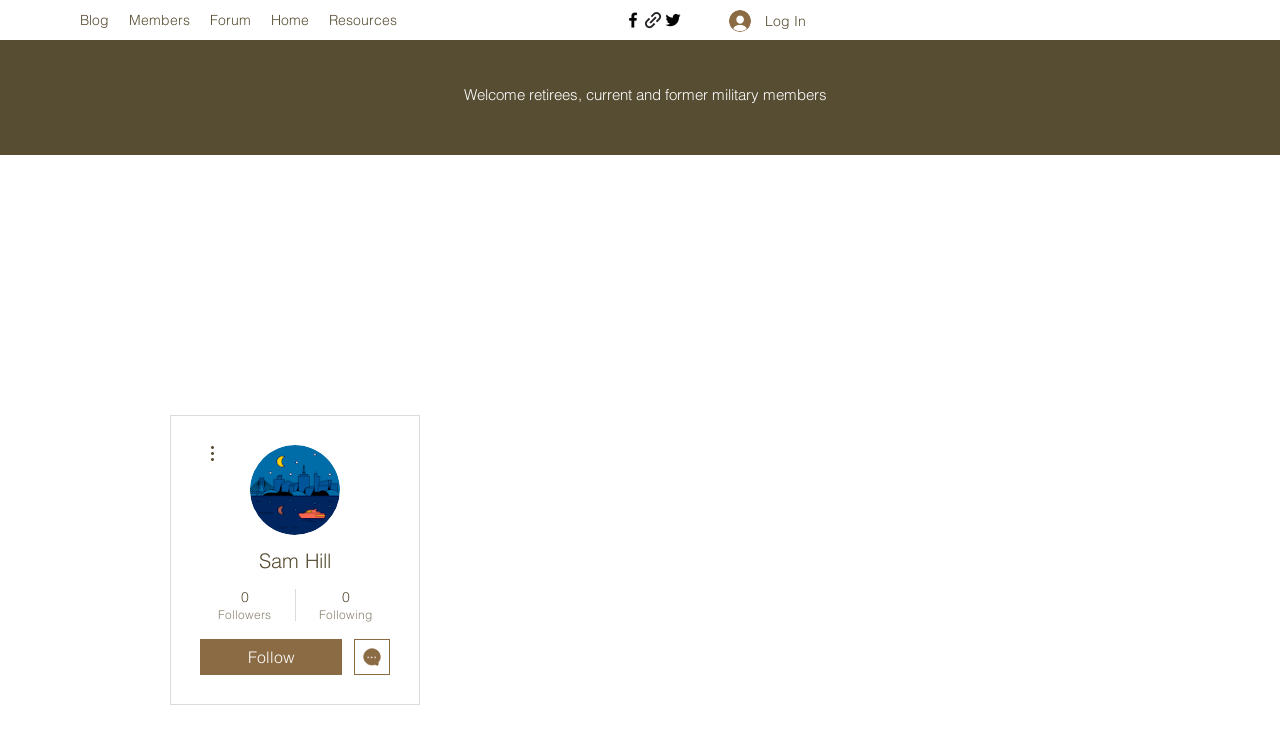

--- FILE ---
content_type: text/html; charset=UTF-8
request_url: https://www.survivingthemilitary.com/profile/morangmeiami/blog-comments
body_size: 162444
content:
<!DOCTYPE html>
<html lang="en">
<head>
  
  <!-- SEO Tags -->
  <title>Sam Hill | Blog Comments </title>
  <link rel="canonical" href="https://www.survivingthemilitary.com/profile/morangmeiami/blog-comments"/>
  <meta name="robots" content="noindex"/>
  <meta property="og:title" content="Sam Hill | Blog Comments "/>
  <meta property="og:url" content="https://www.survivingthemilitary.com/profile/morangmeiami/blog-comments"/>
  <meta property="og:site_name" content="Surviving the milita"/>
  <meta property="og:type" content="website"/>
  <meta name="google-site-verification" content="R11mb1MjRDhKmXfh0o7ovAR6VwGUVKkdi18aqI3v_x4"/>
  <meta name="keywords" content="Welcome retirees, current and former military members"/>
  <meta name="twitter:card" content="summary_large_image"/>
  <meta name="twitter:title" content="Sam Hill | Blog Comments "/>

  
  <meta charset='utf-8'>
  <meta name="viewport" content="width=device-width, initial-scale=1" id="wixDesktopViewport" />
  <meta http-equiv="X-UA-Compatible" content="IE=edge">
  <meta name="generator" content="Wix.com Website Builder"/>

  <link rel="icon" sizes="192x192" href="https://static.parastorage.com/client/pfavico.ico" type="image/x-icon"/>
  <link rel="shortcut icon" href="https://static.parastorage.com/client/pfavico.ico" type="image/x-icon"/>
  <link rel="apple-touch-icon" href="https://static.parastorage.com/client/pfavico.ico" type="image/x-icon"/>

  <!-- Safari Pinned Tab Icon -->
  <!-- <link rel="mask-icon" href="https://static.parastorage.com/client/pfavico.ico"> -->

  <!-- Original trials -->
  


  <!-- Segmenter Polyfill -->
  <script>
    if (!window.Intl || !window.Intl.Segmenter) {
      (function() {
        var script = document.createElement('script');
        script.src = 'https://static.parastorage.com/unpkg/@formatjs/intl-segmenter@11.7.10/polyfill.iife.js';
        document.head.appendChild(script);
      })();
    }
  </script>

  <!-- Legacy Polyfills -->
  <script nomodule="" src="https://static.parastorage.com/unpkg/core-js-bundle@3.2.1/minified.js"></script>
  <script nomodule="" src="https://static.parastorage.com/unpkg/focus-within-polyfill@5.0.9/dist/focus-within-polyfill.js"></script>

  <!-- Performance API Polyfills -->
  <script>
  (function () {
    var noop = function noop() {};
    if ("performance" in window === false) {
      window.performance = {};
    }
    window.performance.mark = performance.mark || noop;
    window.performance.measure = performance.measure || noop;
    if ("now" in window.performance === false) {
      var nowOffset = Date.now();
      if (performance.timing && performance.timing.navigationStart) {
        nowOffset = performance.timing.navigationStart;
      }
      window.performance.now = function now() {
        return Date.now() - nowOffset;
      };
    }
  })();
  </script>

  <!-- Globals Definitions -->
  <script>
    (function () {
      var now = Date.now()
      window.initialTimestamps = {
        initialTimestamp: now,
        initialRequestTimestamp: Math.round(performance.timeOrigin ? performance.timeOrigin : now - performance.now())
      }

      window.thunderboltTag = "libs-releases-GA-local"
      window.thunderboltVersion = "1.16803.0"
    })();
  </script>

  <!-- Essential Viewer Model -->
  <script type="application/json" id="wix-essential-viewer-model">{"fleetConfig":{"fleetName":"thunderbolt-seo-isolated-renderer","type":"GA","code":0},"mode":{"qa":false,"enableTestApi":false,"debug":false,"ssrIndicator":false,"ssrOnly":false,"siteAssetsFallback":"enable","versionIndicator":false},"componentsLibrariesTopology":[{"artifactId":"editor-elements","namespace":"wixui","url":"https:\/\/static.parastorage.com\/services\/editor-elements\/1.14868.0"},{"artifactId":"editor-elements","namespace":"dsgnsys","url":"https:\/\/static.parastorage.com\/services\/editor-elements\/1.14868.0"}],"siteFeaturesConfigs":{"sessionManager":{"isRunningInDifferentSiteContext":false}},"language":{"userLanguage":"en"},"siteAssets":{"clientTopology":{"mediaRootUrl":"https:\/\/static.wixstatic.com","scriptsUrl":"static.parastorage.com","staticMediaUrl":"https:\/\/static.wixstatic.com\/media","moduleRepoUrl":"https:\/\/static.parastorage.com\/unpkg","fileRepoUrl":"https:\/\/static.parastorage.com\/services","viewerAppsUrl":"https:\/\/viewer-apps.parastorage.com","viewerAssetsUrl":"https:\/\/viewer-assets.parastorage.com","siteAssetsUrl":"https:\/\/siteassets.parastorage.com","pageJsonServerUrls":["https:\/\/pages.parastorage.com","https:\/\/staticorigin.wixstatic.com","https:\/\/www.survivingthemilitary.com","https:\/\/fallback.wix.com\/wix-html-editor-pages-webapp\/page"],"pathOfTBModulesInFileRepoForFallback":"wix-thunderbolt\/dist\/"}},"siteFeatures":["accessibility","appMonitoring","assetsLoader","businessLogger","captcha","clickHandlerRegistrar","commonConfig","componentsLoader","componentsRegistry","consentPolicy","cyclicTabbing","domSelectors","dynamicPages","environmentWixCodeSdk","environment","locationWixCodeSdk","mpaNavigation","navigationManager","navigationPhases","ooi","pages","panorama","protectedPages","renderer","reporter","routerFetch","router","scrollRestoration","seoWixCodeSdk","seo","sessionManager","siteMembersWixCodeSdk","siteMembers","siteScrollBlocker","siteWixCodeSdk","speculationRules","ssrCache","stores","structureApi","thunderboltInitializer","tpaCommons","translations","usedPlatformApis","warmupData","windowMessageRegistrar","windowWixCodeSdk","wixCustomElementComponent","wixEmbedsApi","componentsReact","platform"],"site":{"externalBaseUrl":"https:\/\/www.survivingthemilitary.com","isSEO":true},"media":{"staticMediaUrl":"https:\/\/static.wixstatic.com\/media","mediaRootUrl":"https:\/\/static.wixstatic.com\/","staticVideoUrl":"https:\/\/video.wixstatic.com\/"},"requestUrl":"https:\/\/www.survivingthemilitary.com\/profile\/morangmeiami\/blog-comments","rollout":{"siteAssetsVersionsRollout":false,"isDACRollout":0,"isTBRollout":false},"commonConfig":{"brand":"wix","host":"VIEWER","bsi":"","consentPolicy":{},"consentPolicyHeader":{},"siteRevision":"2","branchId":"2039572d-ae12-4235-aa73-f56bb1560be4","renderingFlow":"NONE","language":"en","locale":"en-us"},"interactionSampleRatio":0.01,"dynamicModelUrl":"https:\/\/www.survivingthemilitary.com\/_api\/v2\/dynamicmodel","accessTokensUrl":"https:\/\/www.survivingthemilitary.com\/_api\/v1\/access-tokens","isExcludedFromSecurityExperiments":false,"experiments":{"specs.thunderbolt.hardenFetchAndXHR":true,"specs.thunderbolt.securityExperiments":true}}</script>
  <script>window.viewerModel = JSON.parse(document.getElementById('wix-essential-viewer-model').textContent)</script>

  <script>
    window.commonConfig = viewerModel.commonConfig
  </script>

  
  <!-- BEGIN handleAccessTokens bundle -->

  <script data-url="https://static.parastorage.com/services/wix-thunderbolt/dist/handleAccessTokens.inline.4f2f9a53.bundle.min.js">(()=>{"use strict";function e(e){let{context:o,property:r,value:n,enumerable:i=!0}=e,c=e.get,l=e.set;if(!r||void 0===n&&!c&&!l)return new Error("property and value are required");let a=o||globalThis,s=a?.[r],u={};if(void 0!==n)u.value=n;else{if(c){let e=t(c);e&&(u.get=e)}if(l){let e=t(l);e&&(u.set=e)}}let p={...u,enumerable:i||!1,configurable:!1};void 0!==n&&(p.writable=!1);try{Object.defineProperty(a,r,p)}catch(e){return e instanceof TypeError?s:e}return s}function t(e,t){return"function"==typeof e?e:!0===e?.async&&"function"==typeof e.func?t?async function(t){return e.func(t)}:async function(){return e.func()}:"function"==typeof e?.func?e.func:void 0}try{e({property:"strictDefine",value:e})}catch{}try{e({property:"defineStrictObject",value:r})}catch{}try{e({property:"defineStrictMethod",value:n})}catch{}var o=["toString","toLocaleString","valueOf","constructor","prototype"];function r(t){let{context:n,property:c,propertiesToExclude:l=[],skipPrototype:a=!1,hardenPrototypePropertiesToExclude:s=[]}=t;if(!c)return new Error("property is required");let u=(n||globalThis)[c],p={},f=i(n,c);u&&("object"==typeof u||"function"==typeof u)&&Reflect.ownKeys(u).forEach(t=>{if(!l.includes(t)&&!o.includes(t)){let o=i(u,t);if(o&&(o.writable||o.configurable)){let{value:r,get:n,set:i,enumerable:c=!1}=o,l={};void 0!==r?l.value=r:n?l.get=n:i&&(l.set=i);try{let o=e({context:u,property:t,...l,enumerable:c});p[t]=o}catch(e){if(!(e instanceof TypeError))throw e;try{p[t]=o.value||o.get||o.set}catch{}}}}});let d={originalObject:u,originalProperties:p};if(!a&&void 0!==u?.prototype){let e=r({context:u,property:"prototype",propertiesToExclude:s,skipPrototype:!0});e instanceof Error||(d.originalPrototype=e?.originalObject,d.originalPrototypeProperties=e?.originalProperties)}return e({context:n,property:c,value:u,enumerable:f?.enumerable}),d}function n(t,o){let r=(o||globalThis)[t],n=i(o||globalThis,t);return r&&n&&(n.writable||n.configurable)?(Object.freeze(r),e({context:globalThis,property:t,value:r})):r}function i(e,t){if(e&&t)try{return Reflect.getOwnPropertyDescriptor(e,t)}catch{return}}function c(e){if("string"!=typeof e)return e;try{return decodeURIComponent(e).toLowerCase().trim()}catch{return e.toLowerCase().trim()}}function l(e,t){let o="";if("string"==typeof e)o=e.split("=")[0]?.trim()||"";else{if(!e||"string"!=typeof e.name)return!1;o=e.name}return t.has(c(o)||"")}function a(e,t){let o;return o="string"==typeof e?e.split(";").map(e=>e.trim()).filter(e=>e.length>0):e||[],o.filter(e=>!l(e,t))}var s=null;function u(){return null===s&&(s=typeof Document>"u"?void 0:Object.getOwnPropertyDescriptor(Document.prototype,"cookie")),s}function p(t,o){if(!globalThis?.cookieStore)return;let r=globalThis.cookieStore.get.bind(globalThis.cookieStore),n=globalThis.cookieStore.getAll.bind(globalThis.cookieStore),i=globalThis.cookieStore.set.bind(globalThis.cookieStore),c=globalThis.cookieStore.delete.bind(globalThis.cookieStore);return e({context:globalThis.CookieStore.prototype,property:"get",value:async function(e){return l(("string"==typeof e?e:e.name)||"",t)?null:r.call(this,e)},enumerable:!0}),e({context:globalThis.CookieStore.prototype,property:"getAll",value:async function(){return a(await n.apply(this,Array.from(arguments)),t)},enumerable:!0}),e({context:globalThis.CookieStore.prototype,property:"set",value:async function(){let e=Array.from(arguments);if(!l(1===e.length?e[0].name:e[0],t))return i.apply(this,e);o&&console.warn(o)},enumerable:!0}),e({context:globalThis.CookieStore.prototype,property:"delete",value:async function(){let e=Array.from(arguments);if(!l(1===e.length?e[0].name:e[0],t))return c.apply(this,e)},enumerable:!0}),e({context:globalThis.cookieStore,property:"prototype",value:globalThis.CookieStore.prototype,enumerable:!1}),e({context:globalThis,property:"cookieStore",value:globalThis.cookieStore,enumerable:!0}),{get:r,getAll:n,set:i,delete:c}}var f=["TextEncoder","TextDecoder","XMLHttpRequestEventTarget","EventTarget","URL","JSON","Reflect","Object","Array","Map","Set","WeakMap","WeakSet","Promise","Symbol","Error"],d=["addEventListener","removeEventListener","dispatchEvent","encodeURI","encodeURIComponent","decodeURI","decodeURIComponent"];const y=(e,t)=>{try{const o=t?t.get.call(document):document.cookie;return o.split(";").map(e=>e.trim()).filter(t=>t?.startsWith(e))[0]?.split("=")[1]}catch(e){return""}},g=(e="",t="",o="/")=>`${e}=; ${t?`domain=${t};`:""} max-age=0; path=${o}; expires=Thu, 01 Jan 1970 00:00:01 GMT`;function m(){(function(){if("undefined"!=typeof window){const e=performance.getEntriesByType("navigation")[0];return"back_forward"===(e?.type||"")}return!1})()&&function(){const{counter:e}=function(){const e=b("getItem");if(e){const[t,o]=e.split("-"),r=o?parseInt(o,10):0;if(r>=3){const e=t?Number(t):0;if(Date.now()-e>6e4)return{counter:0}}return{counter:r}}return{counter:0}}();e<3?(!function(e=1){b("setItem",`${Date.now()}-${e}`)}(e+1),window.location.reload()):console.error("ATS: Max reload attempts reached")}()}function b(e,t){try{return sessionStorage[e]("reload",t||"")}catch(e){console.error("ATS: Error calling sessionStorage:",e)}}const h="client-session-bind",v="sec-fetch-unsupported",{experiments:w}=window.viewerModel,T=[h,"client-binding",v,"svSession","smSession","server-session-bind","wixSession2","wixSession3"].map(e=>e.toLowerCase()),{cookie:S}=function(t,o){let r=new Set(t);return e({context:document,property:"cookie",set:{func:e=>function(e,t,o,r){let n=u(),i=c(t.split(";")[0]||"")||"";[...o].every(e=>!i.startsWith(e.toLowerCase()))&&n?.set?n.set.call(e,t):r&&console.warn(r)}(document,e,r,o)},get:{func:()=>function(e,t){let o=u();if(!o?.get)throw new Error("Cookie descriptor or getter not available");return a(o.get.call(e),t).join("; ")}(document,r)},enumerable:!0}),{cookieStore:p(r,o),cookie:u()}}(T),k="tbReady",x="security_overrideGlobals",{experiments:E,siteFeaturesConfigs:C,accessTokensUrl:P}=window.viewerModel,R=P,M={},O=(()=>{const e=y(h,S);if(w["specs.thunderbolt.browserCacheReload"]){y(v,S)||e?b("removeItem"):m()}return(()=>{const e=g(h),t=g(h,location.hostname);S.set.call(document,e),S.set.call(document,t)})(),e})();O&&(M["client-binding"]=O);const D=fetch;addEventListener(k,function e(t){const{logger:o}=t.detail;try{window.tb.init({fetch:D,fetchHeaders:M})}catch(e){const t=new Error("TB003");o.meter(`${x}_${t.message}`,{paramsOverrides:{errorType:x,eventString:t.message}}),window?.viewerModel?.mode.debug&&console.error(e)}finally{removeEventListener(k,e)}}),E["specs.thunderbolt.hardenFetchAndXHR"]||(window.fetchDynamicModel=()=>C.sessionManager.isRunningInDifferentSiteContext?Promise.resolve({}):fetch(R,{credentials:"same-origin",headers:M}).then(function(e){if(!e.ok)throw new Error(`[${e.status}]${e.statusText}`);return e.json()}),window.dynamicModelPromise=window.fetchDynamicModel())})();
//# sourceMappingURL=https://static.parastorage.com/services/wix-thunderbolt/dist/handleAccessTokens.inline.4f2f9a53.bundle.min.js.map</script>

<!-- END handleAccessTokens bundle -->

<!-- BEGIN overrideGlobals bundle -->

<script data-url="https://static.parastorage.com/services/wix-thunderbolt/dist/overrideGlobals.inline.ec13bfcf.bundle.min.js">(()=>{"use strict";function e(e){let{context:r,property:o,value:n,enumerable:i=!0}=e,c=e.get,a=e.set;if(!o||void 0===n&&!c&&!a)return new Error("property and value are required");let l=r||globalThis,u=l?.[o],s={};if(void 0!==n)s.value=n;else{if(c){let e=t(c);e&&(s.get=e)}if(a){let e=t(a);e&&(s.set=e)}}let p={...s,enumerable:i||!1,configurable:!1};void 0!==n&&(p.writable=!1);try{Object.defineProperty(l,o,p)}catch(e){return e instanceof TypeError?u:e}return u}function t(e,t){return"function"==typeof e?e:!0===e?.async&&"function"==typeof e.func?t?async function(t){return e.func(t)}:async function(){return e.func()}:"function"==typeof e?.func?e.func:void 0}try{e({property:"strictDefine",value:e})}catch{}try{e({property:"defineStrictObject",value:o})}catch{}try{e({property:"defineStrictMethod",value:n})}catch{}var r=["toString","toLocaleString","valueOf","constructor","prototype"];function o(t){let{context:n,property:c,propertiesToExclude:a=[],skipPrototype:l=!1,hardenPrototypePropertiesToExclude:u=[]}=t;if(!c)return new Error("property is required");let s=(n||globalThis)[c],p={},f=i(n,c);s&&("object"==typeof s||"function"==typeof s)&&Reflect.ownKeys(s).forEach(t=>{if(!a.includes(t)&&!r.includes(t)){let r=i(s,t);if(r&&(r.writable||r.configurable)){let{value:o,get:n,set:i,enumerable:c=!1}=r,a={};void 0!==o?a.value=o:n?a.get=n:i&&(a.set=i);try{let r=e({context:s,property:t,...a,enumerable:c});p[t]=r}catch(e){if(!(e instanceof TypeError))throw e;try{p[t]=r.value||r.get||r.set}catch{}}}}});let d={originalObject:s,originalProperties:p};if(!l&&void 0!==s?.prototype){let e=o({context:s,property:"prototype",propertiesToExclude:u,skipPrototype:!0});e instanceof Error||(d.originalPrototype=e?.originalObject,d.originalPrototypeProperties=e?.originalProperties)}return e({context:n,property:c,value:s,enumerable:f?.enumerable}),d}function n(t,r){let o=(r||globalThis)[t],n=i(r||globalThis,t);return o&&n&&(n.writable||n.configurable)?(Object.freeze(o),e({context:globalThis,property:t,value:o})):o}function i(e,t){if(e&&t)try{return Reflect.getOwnPropertyDescriptor(e,t)}catch{return}}function c(e){if("string"!=typeof e)return e;try{return decodeURIComponent(e).toLowerCase().trim()}catch{return e.toLowerCase().trim()}}function a(e,t){return e instanceof Headers?e.forEach((r,o)=>{l(o,t)||e.delete(o)}):Object.keys(e).forEach(r=>{l(r,t)||delete e[r]}),e}function l(e,t){return!t.has(c(e)||"")}function u(e,t){let r=!0,o=function(e){let t,r;if(globalThis.Request&&e instanceof Request)t=e.url;else{if("function"!=typeof e?.toString)throw new Error("Unsupported type for url");t=e.toString()}try{return new URL(t).pathname}catch{return r=t.replace(/#.+/gi,"").split("?").shift(),r.startsWith("/")?r:`/${r}`}}(e),n=c(o);return n&&t.some(e=>n.includes(e))&&(r=!1),r}function s(t,r,o){let n=fetch,i=XMLHttpRequest,c=new Set(r);function s(){let e=new i,r=e.open,n=e.setRequestHeader;return e.open=function(){let n=Array.from(arguments),i=n[1];if(n.length<2||u(i,t))return r.apply(e,n);throw new Error(o||`Request not allowed for path ${i}`)},e.setRequestHeader=function(t,r){l(decodeURIComponent(t),c)&&n.call(e,t,r)},e}return e({property:"fetch",value:function(){let e=function(e,t){return globalThis.Request&&e[0]instanceof Request&&e[0]?.headers?a(e[0].headers,t):e[1]?.headers&&a(e[1].headers,t),e}(arguments,c);return u(arguments[0],t)?n.apply(globalThis,Array.from(e)):new Promise((e,t)=>{t(new Error(o||`Request not allowed for path ${arguments[0]}`))})},enumerable:!0}),e({property:"XMLHttpRequest",value:s,enumerable:!0}),Object.keys(i).forEach(e=>{s[e]=i[e]}),{fetch:n,XMLHttpRequest:i}}var p=["TextEncoder","TextDecoder","XMLHttpRequestEventTarget","EventTarget","URL","JSON","Reflect","Object","Array","Map","Set","WeakMap","WeakSet","Promise","Symbol","Error"],f=["addEventListener","removeEventListener","dispatchEvent","encodeURI","encodeURIComponent","decodeURI","decodeURIComponent"];const d=function(){let t=globalThis.open,r=document.open;function o(e,r,o){let n="string"!=typeof e,i=t.call(window,e,r,o);return n||e&&function(e){return e.startsWith("//")&&/(?:[a-z0-9](?:[a-z0-9-]{0,61}[a-z0-9])?\.)+[a-z0-9][a-z0-9-]{0,61}[a-z0-9]/g.test(`${location.protocol}:${e}`)&&(e=`${location.protocol}${e}`),!e.startsWith("http")||new URL(e).hostname===location.hostname}(e)?{}:i}return e({property:"open",value:o,context:globalThis,enumerable:!0}),e({property:"open",value:function(e,t,n){return e?o(e,t,n):r.call(document,e||"",t||"",n||"")},context:document,enumerable:!0}),{open:t,documentOpen:r}},y=function(){let t=document.createElement,r=Element.prototype.setAttribute,o=Element.prototype.setAttributeNS;return e({property:"createElement",context:document,value:function(n,i){let a=t.call(document,n,i);if("iframe"===c(n)){e({property:"srcdoc",context:a,get:()=>"",set:()=>{console.warn("`srcdoc` is not allowed in iframe elements.")}});let t=function(e,t){"srcdoc"!==e.toLowerCase()?r.call(a,e,t):console.warn("`srcdoc` attribute is not allowed to be set.")},n=function(e,t,r){"srcdoc"!==t.toLowerCase()?o.call(a,e,t,r):console.warn("`srcdoc` attribute is not allowed to be set.")};a.setAttribute=t,a.setAttributeNS=n}return a},enumerable:!0}),{createElement:t,setAttribute:r,setAttributeNS:o}},m=["client-binding"],b=["/_api/v1/access-tokens","/_api/v2/dynamicmodel","/_api/one-app-session-web/v3/businesses"],h=function(){let t=setTimeout,r=setInterval;return o("setTimeout",0,globalThis),o("setInterval",0,globalThis),{setTimeout:t,setInterval:r};function o(t,r,o){let n=o||globalThis,i=n[t];if(!i||"function"!=typeof i)throw new Error(`Function ${t} not found or is not a function`);e({property:t,value:function(){let e=Array.from(arguments);if("string"!=typeof e[r])return i.apply(n,e);console.warn(`Calling ${t} with a String Argument at index ${r} is not allowed`)},context:o,enumerable:!0})}},v=function(){if(navigator&&"serviceWorker"in navigator){let t=navigator.serviceWorker.register;return e({context:navigator.serviceWorker,property:"register",value:function(){console.log("Service worker registration is not allowed")},enumerable:!0}),{register:t}}return{}};performance.mark("overrideGlobals started");const{isExcludedFromSecurityExperiments:g,experiments:w}=window.viewerModel,E=!g&&w["specs.thunderbolt.securityExperiments"];try{d(),E&&y(),w["specs.thunderbolt.hardenFetchAndXHR"]&&E&&s(b,m),v(),(e=>{let t=[],r=[];r=r.concat(["TextEncoder","TextDecoder"]),e&&(r=r.concat(["XMLHttpRequestEventTarget","EventTarget"])),r=r.concat(["URL","JSON"]),e&&(t=t.concat(["addEventListener","removeEventListener"])),t=t.concat(["encodeURI","encodeURIComponent","decodeURI","decodeURIComponent"]),r=r.concat(["String","Number"]),e&&r.push("Object"),r=r.concat(["Reflect"]),t.forEach(e=>{n(e),["addEventListener","removeEventListener"].includes(e)&&n(e,document)}),r.forEach(e=>{o({property:e})})})(E),E&&h()}catch(e){window?.viewerModel?.mode.debug&&console.error(e);const t=new Error("TB006");window.fedops?.reportError(t,"security_overrideGlobals"),window.Sentry?window.Sentry.captureException(t):globalThis.defineStrictProperty("sentryBuffer",[t],window,!1)}performance.mark("overrideGlobals ended")})();
//# sourceMappingURL=https://static.parastorage.com/services/wix-thunderbolt/dist/overrideGlobals.inline.ec13bfcf.bundle.min.js.map</script>

<!-- END overrideGlobals bundle -->


  
  <script>
    window.commonConfig = viewerModel.commonConfig

	
  </script>

  <!-- Initial CSS -->
  <style data-url="https://static.parastorage.com/services/wix-thunderbolt/dist/main.347af09f.min.css">@keyframes slide-horizontal-new{0%{transform:translateX(100%)}}@keyframes slide-horizontal-old{80%{opacity:1}to{opacity:0;transform:translateX(-100%)}}@keyframes slide-vertical-new{0%{transform:translateY(-100%)}}@keyframes slide-vertical-old{80%{opacity:1}to{opacity:0;transform:translateY(100%)}}@keyframes out-in-new{0%{opacity:0}}@keyframes out-in-old{to{opacity:0}}:root:active-view-transition{view-transition-name:none}::view-transition{pointer-events:none}:root:active-view-transition::view-transition-new(page-group),:root:active-view-transition::view-transition-old(page-group){animation-duration:.6s;cursor:wait;pointer-events:all}:root:active-view-transition-type(SlideHorizontal)::view-transition-old(page-group){animation:slide-horizontal-old .6s cubic-bezier(.83,0,.17,1) forwards;mix-blend-mode:normal}:root:active-view-transition-type(SlideHorizontal)::view-transition-new(page-group){animation:slide-horizontal-new .6s cubic-bezier(.83,0,.17,1) backwards;mix-blend-mode:normal}:root:active-view-transition-type(SlideVertical)::view-transition-old(page-group){animation:slide-vertical-old .6s cubic-bezier(.83,0,.17,1) forwards;mix-blend-mode:normal}:root:active-view-transition-type(SlideVertical)::view-transition-new(page-group){animation:slide-vertical-new .6s cubic-bezier(.83,0,.17,1) backwards;mix-blend-mode:normal}:root:active-view-transition-type(OutIn)::view-transition-old(page-group){animation:out-in-old .35s cubic-bezier(.22,1,.36,1) forwards}:root:active-view-transition-type(OutIn)::view-transition-new(page-group){animation:out-in-new .35s cubic-bezier(.64,0,.78,0) .35s backwards}@media(prefers-reduced-motion:reduce){::view-transition-group(*),::view-transition-new(*),::view-transition-old(*){animation:none!important}}body,html{background:transparent;border:0;margin:0;outline:0;padding:0;vertical-align:baseline}body{--scrollbar-width:0px;font-family:Arial,Helvetica,sans-serif;font-size:10px}body,html{height:100%}body{overflow-x:auto;overflow-y:scroll}body:not(.responsive) #site-root{min-width:var(--site-width);width:100%}body:not([data-js-loaded]) [data-hide-prejs]{visibility:hidden}interact-element{display:contents}#SITE_CONTAINER{position:relative}:root{--one-unit:1vw;--section-max-width:9999px;--spx-stopper-max:9999px;--spx-stopper-min:0px;--browser-zoom:1}@supports(-webkit-appearance:none) and (stroke-color:transparent){:root{--safari-sticky-fix:opacity;--experimental-safari-sticky-fix:translateZ(0)}}@supports(container-type:inline-size){:root{--one-unit:1cqw}}[id^=oldHoverBox-]{mix-blend-mode:plus-lighter;transition:opacity .5s ease,visibility .5s ease}[data-mesh-id$=inlineContent-gridContainer]:has(>[id^=oldHoverBox-]){isolation:isolate}</style>
<style data-url="https://static.parastorage.com/services/wix-thunderbolt/dist/main.renderer.25146d00.min.css">a,abbr,acronym,address,applet,b,big,blockquote,button,caption,center,cite,code,dd,del,dfn,div,dl,dt,em,fieldset,font,footer,form,h1,h2,h3,h4,h5,h6,header,i,iframe,img,ins,kbd,label,legend,li,nav,object,ol,p,pre,q,s,samp,section,small,span,strike,strong,sub,sup,table,tbody,td,tfoot,th,thead,title,tr,tt,u,ul,var{background:transparent;border:0;margin:0;outline:0;padding:0;vertical-align:baseline}input,select,textarea{box-sizing:border-box;font-family:Helvetica,Arial,sans-serif}ol,ul{list-style:none}blockquote,q{quotes:none}ins{text-decoration:none}del{text-decoration:line-through}table{border-collapse:collapse;border-spacing:0}a{cursor:pointer;text-decoration:none}.testStyles{overflow-y:hidden}.reset-button{-webkit-appearance:none;background:none;border:0;color:inherit;font:inherit;line-height:normal;outline:0;overflow:visible;padding:0;-webkit-user-select:none;-moz-user-select:none;-ms-user-select:none}:focus{outline:none}body.device-mobile-optimized:not(.disable-site-overflow){overflow-x:hidden;overflow-y:scroll}body.device-mobile-optimized:not(.responsive) #SITE_CONTAINER{margin-left:auto;margin-right:auto;overflow-x:visible;position:relative;width:320px}body.device-mobile-optimized:not(.responsive):not(.blockSiteScrolling) #SITE_CONTAINER{margin-top:0}body.device-mobile-optimized>*{max-width:100%!important}body.device-mobile-optimized #site-root{overflow-x:hidden;overflow-y:hidden}@supports(overflow:clip){body.device-mobile-optimized #site-root{overflow-x:clip;overflow-y:clip}}body.device-mobile-non-optimized #SITE_CONTAINER #site-root{overflow-x:clip;overflow-y:clip}body.device-mobile-non-optimized.fullScreenMode{background-color:#5f6360}body.device-mobile-non-optimized.fullScreenMode #MOBILE_ACTIONS_MENU,body.device-mobile-non-optimized.fullScreenMode #SITE_BACKGROUND,body.device-mobile-non-optimized.fullScreenMode #site-root,body.fullScreenMode #WIX_ADS{visibility:hidden}body.fullScreenMode{overflow-x:hidden!important;overflow-y:hidden!important}body.fullScreenMode.device-mobile-optimized #TINY_MENU{opacity:0;pointer-events:none}body.fullScreenMode-scrollable.device-mobile-optimized{overflow-x:hidden!important;overflow-y:auto!important}body.fullScreenMode-scrollable.device-mobile-optimized #masterPage,body.fullScreenMode-scrollable.device-mobile-optimized #site-root{overflow-x:hidden!important;overflow-y:hidden!important}body.fullScreenMode-scrollable.device-mobile-optimized #SITE_BACKGROUND,body.fullScreenMode-scrollable.device-mobile-optimized #masterPage{height:auto!important}body.fullScreenMode-scrollable.device-mobile-optimized #masterPage.mesh-layout{height:0!important}body.blockSiteScrolling,body.siteScrollingBlocked{position:fixed;width:100%}body.siteScrollingBlockedIOSFix{overflow:hidden!important}body.blockSiteScrolling #SITE_CONTAINER{margin-top:calc(var(--blocked-site-scroll-margin-top)*-1)}#site-root{margin:0 auto;min-height:100%;position:relative;top:var(--wix-ads-height)}#site-root img:not([src]){visibility:hidden}#site-root svg img:not([src]){visibility:visible}.auto-generated-link{color:inherit}#SCROLL_TO_BOTTOM,#SCROLL_TO_TOP{height:0}.has-click-trigger{cursor:pointer}.fullScreenOverlay{bottom:0;display:flex;justify-content:center;left:0;overflow-y:hidden;position:fixed;right:0;top:-60px;z-index:1005}.fullScreenOverlay>.fullScreenOverlayContent{bottom:0;left:0;margin:0 auto;overflow:hidden;position:absolute;right:0;top:60px;transform:translateZ(0)}[data-mesh-id$=centeredContent],[data-mesh-id$=form],[data-mesh-id$=inlineContent]{pointer-events:none;position:relative}[data-mesh-id$=-gridWrapper],[data-mesh-id$=-rotated-wrapper]{pointer-events:none}[data-mesh-id$=-gridContainer]>*,[data-mesh-id$=-rotated-wrapper]>*,[data-mesh-id$=inlineContent]>:not([data-mesh-id$=-gridContainer]){pointer-events:auto}.device-mobile-optimized #masterPage.mesh-layout #SOSP_CONTAINER_CUSTOM_ID{grid-area:2/1/3/2;-ms-grid-row:2;position:relative}#masterPage.mesh-layout{-ms-grid-rows:max-content max-content min-content max-content;-ms-grid-columns:100%;align-items:start;display:-ms-grid;display:grid;grid-template-columns:100%;grid-template-rows:max-content max-content min-content max-content;justify-content:stretch}#masterPage.mesh-layout #PAGES_CONTAINER,#masterPage.mesh-layout #SITE_FOOTER-placeholder,#masterPage.mesh-layout #SITE_FOOTER_WRAPPER,#masterPage.mesh-layout #SITE_HEADER-placeholder,#masterPage.mesh-layout #SITE_HEADER_WRAPPER,#masterPage.mesh-layout #SOSP_CONTAINER_CUSTOM_ID[data-state~=mobileView],#masterPage.mesh-layout #soapAfterPagesContainer,#masterPage.mesh-layout #soapBeforePagesContainer{-ms-grid-row-align:start;-ms-grid-column-align:start;-ms-grid-column:1}#masterPage.mesh-layout #SITE_HEADER-placeholder,#masterPage.mesh-layout #SITE_HEADER_WRAPPER{grid-area:1/1/2/2;-ms-grid-row:1}#masterPage.mesh-layout #PAGES_CONTAINER,#masterPage.mesh-layout #soapAfterPagesContainer,#masterPage.mesh-layout #soapBeforePagesContainer{grid-area:3/1/4/2;-ms-grid-row:3}#masterPage.mesh-layout #soapAfterPagesContainer,#masterPage.mesh-layout #soapBeforePagesContainer{width:100%}#masterPage.mesh-layout #PAGES_CONTAINER{align-self:stretch}#masterPage.mesh-layout main#PAGES_CONTAINER{display:block}#masterPage.mesh-layout #SITE_FOOTER-placeholder,#masterPage.mesh-layout #SITE_FOOTER_WRAPPER{grid-area:4/1/5/2;-ms-grid-row:4}#masterPage.mesh-layout #SITE_PAGES,#masterPage.mesh-layout [data-mesh-id=PAGES_CONTAINERcenteredContent],#masterPage.mesh-layout [data-mesh-id=PAGES_CONTAINERinlineContent]{height:100%}#masterPage.mesh-layout.desktop>*{width:100%}#masterPage.mesh-layout #PAGES_CONTAINER,#masterPage.mesh-layout #SITE_FOOTER,#masterPage.mesh-layout #SITE_FOOTER_WRAPPER,#masterPage.mesh-layout #SITE_HEADER,#masterPage.mesh-layout #SITE_HEADER_WRAPPER,#masterPage.mesh-layout #SITE_PAGES,#masterPage.mesh-layout #masterPageinlineContent{position:relative}#masterPage.mesh-layout #SITE_HEADER{grid-area:1/1/2/2}#masterPage.mesh-layout #SITE_FOOTER{grid-area:4/1/5/2}#masterPage.mesh-layout.overflow-x-clip #SITE_FOOTER,#masterPage.mesh-layout.overflow-x-clip #SITE_HEADER{overflow-x:clip}[data-z-counter]{z-index:0}[data-z-counter="0"]{z-index:auto}.wixSiteProperties{-webkit-font-smoothing:antialiased;-moz-osx-font-smoothing:grayscale}:root{--wst-button-color-fill-primary:rgb(var(--color_48));--wst-button-color-border-primary:rgb(var(--color_49));--wst-button-color-text-primary:rgb(var(--color_50));--wst-button-color-fill-primary-hover:rgb(var(--color_51));--wst-button-color-border-primary-hover:rgb(var(--color_52));--wst-button-color-text-primary-hover:rgb(var(--color_53));--wst-button-color-fill-primary-disabled:rgb(var(--color_54));--wst-button-color-border-primary-disabled:rgb(var(--color_55));--wst-button-color-text-primary-disabled:rgb(var(--color_56));--wst-button-color-fill-secondary:rgb(var(--color_57));--wst-button-color-border-secondary:rgb(var(--color_58));--wst-button-color-text-secondary:rgb(var(--color_59));--wst-button-color-fill-secondary-hover:rgb(var(--color_60));--wst-button-color-border-secondary-hover:rgb(var(--color_61));--wst-button-color-text-secondary-hover:rgb(var(--color_62));--wst-button-color-fill-secondary-disabled:rgb(var(--color_63));--wst-button-color-border-secondary-disabled:rgb(var(--color_64));--wst-button-color-text-secondary-disabled:rgb(var(--color_65));--wst-color-fill-base-1:rgb(var(--color_36));--wst-color-fill-base-2:rgb(var(--color_37));--wst-color-fill-base-shade-1:rgb(var(--color_38));--wst-color-fill-base-shade-2:rgb(var(--color_39));--wst-color-fill-base-shade-3:rgb(var(--color_40));--wst-color-fill-accent-1:rgb(var(--color_41));--wst-color-fill-accent-2:rgb(var(--color_42));--wst-color-fill-accent-3:rgb(var(--color_43));--wst-color-fill-accent-4:rgb(var(--color_44));--wst-color-fill-background-primary:rgb(var(--color_11));--wst-color-fill-background-secondary:rgb(var(--color_12));--wst-color-text-primary:rgb(var(--color_15));--wst-color-text-secondary:rgb(var(--color_14));--wst-color-action:rgb(var(--color_18));--wst-color-disabled:rgb(var(--color_39));--wst-color-title:rgb(var(--color_45));--wst-color-subtitle:rgb(var(--color_46));--wst-color-line:rgb(var(--color_47));--wst-font-style-h2:var(--font_2);--wst-font-style-h3:var(--font_3);--wst-font-style-h4:var(--font_4);--wst-font-style-h5:var(--font_5);--wst-font-style-h6:var(--font_6);--wst-font-style-body-large:var(--font_7);--wst-font-style-body-medium:var(--font_8);--wst-font-style-body-small:var(--font_9);--wst-font-style-body-x-small:var(--font_10);--wst-color-custom-1:rgb(var(--color_13));--wst-color-custom-2:rgb(var(--color_16));--wst-color-custom-3:rgb(var(--color_17));--wst-color-custom-4:rgb(var(--color_19));--wst-color-custom-5:rgb(var(--color_20));--wst-color-custom-6:rgb(var(--color_21));--wst-color-custom-7:rgb(var(--color_22));--wst-color-custom-8:rgb(var(--color_23));--wst-color-custom-9:rgb(var(--color_24));--wst-color-custom-10:rgb(var(--color_25));--wst-color-custom-11:rgb(var(--color_26));--wst-color-custom-12:rgb(var(--color_27));--wst-color-custom-13:rgb(var(--color_28));--wst-color-custom-14:rgb(var(--color_29));--wst-color-custom-15:rgb(var(--color_30));--wst-color-custom-16:rgb(var(--color_31));--wst-color-custom-17:rgb(var(--color_32));--wst-color-custom-18:rgb(var(--color_33));--wst-color-custom-19:rgb(var(--color_34));--wst-color-custom-20:rgb(var(--color_35))}.wix-presets-wrapper{display:contents}</style>

  <meta name="format-detection" content="telephone=no">
  <meta name="skype_toolbar" content="skype_toolbar_parser_compatible">
  
  

  

  

  <!-- head performance data start -->
  
  <!-- head performance data end -->
  

    


    
<style data-href="https://static.parastorage.com/services/editor-elements-library/dist/thunderbolt/rb_wixui.thunderbolt_bootstrap.a1b00b19.min.css">.cwL6XW{cursor:pointer}.sNF2R0{opacity:0}.hLoBV3{transition:opacity var(--transition-duration) cubic-bezier(.37,0,.63,1)}.Rdf41z,.hLoBV3{opacity:1}.ftlZWo{transition:opacity var(--transition-duration) cubic-bezier(.37,0,.63,1)}.ATGlOr,.ftlZWo{opacity:0}.KQSXD0{transition:opacity var(--transition-duration) cubic-bezier(.64,0,.78,0)}.KQSXD0,.pagQKE{opacity:1}._6zG5H{opacity:0;transition:opacity var(--transition-duration) cubic-bezier(.22,1,.36,1)}.BB49uC{transform:translateX(100%)}.j9xE1V{transition:transform var(--transition-duration) cubic-bezier(.87,0,.13,1)}.ICs7Rs,.j9xE1V{transform:translateX(0)}.DxijZJ{transition:transform var(--transition-duration) cubic-bezier(.87,0,.13,1)}.B5kjYq,.DxijZJ{transform:translateX(-100%)}.cJijIV{transition:transform var(--transition-duration) cubic-bezier(.87,0,.13,1)}.cJijIV,.hOxaWM{transform:translateX(0)}.T9p3fN{transform:translateX(100%);transition:transform var(--transition-duration) cubic-bezier(.87,0,.13,1)}.qDxYJm{transform:translateY(100%)}.aA9V0P{transition:transform var(--transition-duration) cubic-bezier(.87,0,.13,1)}.YPXPAS,.aA9V0P{transform:translateY(0)}.Xf2zsA{transition:transform var(--transition-duration) cubic-bezier(.87,0,.13,1)}.Xf2zsA,.y7Kt7s{transform:translateY(-100%)}.EeUgMu{transition:transform var(--transition-duration) cubic-bezier(.87,0,.13,1)}.EeUgMu,.fdHrtm{transform:translateY(0)}.WIFaG4{transform:translateY(100%);transition:transform var(--transition-duration) cubic-bezier(.87,0,.13,1)}body:not(.responsive) .JsJXaX{overflow-x:clip}:root:active-view-transition .JsJXaX{view-transition-name:page-group}.AnQkDU{display:grid;grid-template-columns:1fr;grid-template-rows:1fr;height:100%}.AnQkDU>div{align-self:stretch!important;grid-area:1/1/2/2;justify-self:stretch!important}.StylableButton2545352419__root{-archetype:box;border:none;box-sizing:border-box;cursor:pointer;display:block;height:100%;min-height:10px;min-width:10px;padding:0;touch-action:manipulation;width:100%}.StylableButton2545352419__root[disabled]{pointer-events:none}.StylableButton2545352419__root:not(:hover):not([disabled]).StylableButton2545352419--hasBackgroundColor{background-color:var(--corvid-background-color)!important}.StylableButton2545352419__root:hover:not([disabled]).StylableButton2545352419--hasHoverBackgroundColor{background-color:var(--corvid-hover-background-color)!important}.StylableButton2545352419__root:not(:hover)[disabled].StylableButton2545352419--hasDisabledBackgroundColor{background-color:var(--corvid-disabled-background-color)!important}.StylableButton2545352419__root:not(:hover):not([disabled]).StylableButton2545352419--hasBorderColor{border-color:var(--corvid-border-color)!important}.StylableButton2545352419__root:hover:not([disabled]).StylableButton2545352419--hasHoverBorderColor{border-color:var(--corvid-hover-border-color)!important}.StylableButton2545352419__root:not(:hover)[disabled].StylableButton2545352419--hasDisabledBorderColor{border-color:var(--corvid-disabled-border-color)!important}.StylableButton2545352419__root.StylableButton2545352419--hasBorderRadius{border-radius:var(--corvid-border-radius)!important}.StylableButton2545352419__root.StylableButton2545352419--hasBorderWidth{border-width:var(--corvid-border-width)!important}.StylableButton2545352419__root:not(:hover):not([disabled]).StylableButton2545352419--hasColor,.StylableButton2545352419__root:not(:hover):not([disabled]).StylableButton2545352419--hasColor .StylableButton2545352419__label{color:var(--corvid-color)!important}.StylableButton2545352419__root:hover:not([disabled]).StylableButton2545352419--hasHoverColor,.StylableButton2545352419__root:hover:not([disabled]).StylableButton2545352419--hasHoverColor .StylableButton2545352419__label{color:var(--corvid-hover-color)!important}.StylableButton2545352419__root:not(:hover)[disabled].StylableButton2545352419--hasDisabledColor,.StylableButton2545352419__root:not(:hover)[disabled].StylableButton2545352419--hasDisabledColor .StylableButton2545352419__label{color:var(--corvid-disabled-color)!important}.StylableButton2545352419__link{-archetype:box;box-sizing:border-box;color:#000;text-decoration:none}.StylableButton2545352419__container{align-items:center;display:flex;flex-basis:auto;flex-direction:row;flex-grow:1;height:100%;justify-content:center;overflow:hidden;transition:all .2s ease,visibility 0s;width:100%}.StylableButton2545352419__label{-archetype:text;-controller-part-type:LayoutChildDisplayDropdown,LayoutFlexChildSpacing(first);max-width:100%;min-width:1.8em;overflow:hidden;text-align:center;text-overflow:ellipsis;transition:inherit;white-space:nowrap}.StylableButton2545352419__root.StylableButton2545352419--isMaxContent .StylableButton2545352419__label{text-overflow:unset}.StylableButton2545352419__root.StylableButton2545352419--isWrapText .StylableButton2545352419__label{min-width:10px;overflow-wrap:break-word;white-space:break-spaces;word-break:break-word}.StylableButton2545352419__icon{-archetype:icon;-controller-part-type:LayoutChildDisplayDropdown,LayoutFlexChildSpacing(last);flex-shrink:0;height:50px;min-width:1px;transition:inherit}.StylableButton2545352419__icon.StylableButton2545352419--override{display:block!important}.StylableButton2545352419__icon svg,.StylableButton2545352419__icon>span{display:flex;height:inherit;width:inherit}.StylableButton2545352419__root:not(:hover):not([disalbed]).StylableButton2545352419--hasIconColor .StylableButton2545352419__icon svg{fill:var(--corvid-icon-color)!important;stroke:var(--corvid-icon-color)!important}.StylableButton2545352419__root:hover:not([disabled]).StylableButton2545352419--hasHoverIconColor .StylableButton2545352419__icon svg{fill:var(--corvid-hover-icon-color)!important;stroke:var(--corvid-hover-icon-color)!important}.StylableButton2545352419__root:not(:hover)[disabled].StylableButton2545352419--hasDisabledIconColor .StylableButton2545352419__icon svg{fill:var(--corvid-disabled-icon-color)!important;stroke:var(--corvid-disabled-icon-color)!important}.aeyn4z{bottom:0;left:0;position:absolute;right:0;top:0}.qQrFOK{cursor:pointer}.VDJedC{-webkit-tap-highlight-color:rgba(0,0,0,0);fill:var(--corvid-fill-color,var(--fill));fill-opacity:var(--fill-opacity);stroke:var(--corvid-stroke-color,var(--stroke));stroke-opacity:var(--stroke-opacity);stroke-width:var(--stroke-width);filter:var(--drop-shadow,none);opacity:var(--opacity);transform:var(--flip)}.VDJedC,.VDJedC svg{bottom:0;left:0;position:absolute;right:0;top:0}.VDJedC svg{height:var(--svg-calculated-height,100%);margin:auto;padding:var(--svg-calculated-padding,0);width:var(--svg-calculated-width,100%)}.VDJedC svg:not([data-type=ugc]){overflow:visible}.l4CAhn *{vector-effect:non-scaling-stroke}.Z_l5lU{-webkit-text-size-adjust:100%;-moz-text-size-adjust:100%;text-size-adjust:100%}ol.font_100,ul.font_100{color:#080808;font-family:"Arial, Helvetica, sans-serif",serif;font-size:10px;font-style:normal;font-variant:normal;font-weight:400;letter-spacing:normal;line-height:normal;margin:0;text-decoration:none}ol.font_100 li,ul.font_100 li{margin-bottom:12px}ol.wix-list-text-align,ul.wix-list-text-align{list-style-position:inside}ol.wix-list-text-align h1,ol.wix-list-text-align h2,ol.wix-list-text-align h3,ol.wix-list-text-align h4,ol.wix-list-text-align h5,ol.wix-list-text-align h6,ol.wix-list-text-align p,ul.wix-list-text-align h1,ul.wix-list-text-align h2,ul.wix-list-text-align h3,ul.wix-list-text-align h4,ul.wix-list-text-align h5,ul.wix-list-text-align h6,ul.wix-list-text-align p{display:inline}.HQSswv{cursor:pointer}.yi6otz{clip:rect(0 0 0 0);border:0;height:1px;margin:-1px;overflow:hidden;padding:0;position:absolute;width:1px}.zQ9jDz [data-attr-richtext-marker=true]{display:block}.zQ9jDz [data-attr-richtext-marker=true] table{border-collapse:collapse;margin:15px 0;width:100%}.zQ9jDz [data-attr-richtext-marker=true] table td{padding:12px;position:relative}.zQ9jDz [data-attr-richtext-marker=true] table td:after{border-bottom:1px solid currentColor;border-left:1px solid currentColor;bottom:0;content:"";left:0;opacity:.2;position:absolute;right:0;top:0}.zQ9jDz [data-attr-richtext-marker=true] table tr td:last-child:after{border-right:1px solid currentColor}.zQ9jDz [data-attr-richtext-marker=true] table tr:first-child td:after{border-top:1px solid currentColor}@supports(-webkit-appearance:none) and (stroke-color:transparent){.qvSjx3>*>:first-child{vertical-align:top}}@supports(-webkit-touch-callout:none){.qvSjx3>*>:first-child{vertical-align:top}}.LkZBpT :is(p,h1,h2,h3,h4,h5,h6,ul,ol,span[data-attr-richtext-marker],blockquote,div) [class$=rich-text__text],.LkZBpT :is(p,h1,h2,h3,h4,h5,h6,ul,ol,span[data-attr-richtext-marker],blockquote,div)[class$=rich-text__text]{color:var(--corvid-color,currentColor)}.LkZBpT :is(p,h1,h2,h3,h4,h5,h6,ul,ol,span[data-attr-richtext-marker],blockquote,div) span[style*=color]{color:var(--corvid-color,currentColor)!important}.Kbom4H{direction:var(--text-direction);min-height:var(--min-height);min-width:var(--min-width)}.Kbom4H .upNqi2{word-wrap:break-word;height:100%;overflow-wrap:break-word;position:relative;width:100%}.Kbom4H .upNqi2 ul{list-style:disc inside}.Kbom4H .upNqi2 li{margin-bottom:12px}.MMl86N blockquote,.MMl86N div,.MMl86N h1,.MMl86N h2,.MMl86N h3,.MMl86N h4,.MMl86N h5,.MMl86N h6,.MMl86N p{letter-spacing:normal;line-height:normal}.gYHZuN{min-height:var(--min-height);min-width:var(--min-width)}.gYHZuN .upNqi2{word-wrap:break-word;height:100%;overflow-wrap:break-word;position:relative;width:100%}.gYHZuN .upNqi2 ol,.gYHZuN .upNqi2 ul{letter-spacing:normal;line-height:normal;margin-inline-start:.5em;padding-inline-start:1.3em}.gYHZuN .upNqi2 ul{list-style-type:disc}.gYHZuN .upNqi2 ol{list-style-type:decimal}.gYHZuN .upNqi2 ol ul,.gYHZuN .upNqi2 ul ul{line-height:normal;list-style-type:circle}.gYHZuN .upNqi2 ol ol ul,.gYHZuN .upNqi2 ol ul ul,.gYHZuN .upNqi2 ul ol ul,.gYHZuN .upNqi2 ul ul ul{line-height:normal;list-style-type:square}.gYHZuN .upNqi2 li{font-style:inherit;font-weight:inherit;letter-spacing:normal;line-height:inherit}.gYHZuN .upNqi2 h1,.gYHZuN .upNqi2 h2,.gYHZuN .upNqi2 h3,.gYHZuN .upNqi2 h4,.gYHZuN .upNqi2 h5,.gYHZuN .upNqi2 h6,.gYHZuN .upNqi2 p{letter-spacing:normal;line-height:normal;margin-block:0;margin:0}.gYHZuN .upNqi2 a{color:inherit}.MMl86N,.ku3DBC{word-wrap:break-word;direction:var(--text-direction);min-height:var(--min-height);min-width:var(--min-width);mix-blend-mode:var(--blendMode,normal);overflow-wrap:break-word;pointer-events:none;text-align:start;text-shadow:var(--textOutline,0 0 transparent),var(--textShadow,0 0 transparent);text-transform:var(--textTransform,"none")}.MMl86N>*,.ku3DBC>*{pointer-events:auto}.MMl86N li,.ku3DBC li{font-style:inherit;font-weight:inherit;letter-spacing:normal;line-height:inherit}.MMl86N ol,.MMl86N ul,.ku3DBC ol,.ku3DBC ul{letter-spacing:normal;line-height:normal;margin-inline-end:0;margin-inline-start:.5em}.MMl86N:not(.Vq6kJx) ol,.MMl86N:not(.Vq6kJx) ul,.ku3DBC:not(.Vq6kJx) ol,.ku3DBC:not(.Vq6kJx) ul{padding-inline-end:0;padding-inline-start:1.3em}.MMl86N ul,.ku3DBC ul{list-style-type:disc}.MMl86N ol,.ku3DBC ol{list-style-type:decimal}.MMl86N ol ul,.MMl86N ul ul,.ku3DBC ol ul,.ku3DBC ul ul{list-style-type:circle}.MMl86N ol ol ul,.MMl86N ol ul ul,.MMl86N ul ol ul,.MMl86N ul ul ul,.ku3DBC ol ol ul,.ku3DBC ol ul ul,.ku3DBC ul ol ul,.ku3DBC ul ul ul{list-style-type:square}.MMl86N blockquote,.MMl86N div,.MMl86N h1,.MMl86N h2,.MMl86N h3,.MMl86N h4,.MMl86N h5,.MMl86N h6,.MMl86N p,.ku3DBC blockquote,.ku3DBC div,.ku3DBC h1,.ku3DBC h2,.ku3DBC h3,.ku3DBC h4,.ku3DBC h5,.ku3DBC h6,.ku3DBC p{margin-block:0;margin:0}.MMl86N a,.ku3DBC a{color:inherit}.Vq6kJx li{margin-inline-end:0;margin-inline-start:1.3em}.Vd6aQZ{overflow:hidden;padding:0;pointer-events:none;white-space:nowrap}.mHZSwn{display:none}.lvxhkV{bottom:0;left:0;position:absolute;right:0;top:0;width:100%}.QJjwEo{transform:translateY(-100%);transition:.2s ease-in}.kdBXfh{transition:.2s}.MP52zt{opacity:0;transition:.2s ease-in}.MP52zt.Bhu9m5{z-index:-1!important}.LVP8Wf{opacity:1;transition:.2s}.VrZrC0{height:auto}.VrZrC0,.cKxVkc{position:relative;width:100%}:host(:not(.device-mobile-optimized)) .vlM3HR,body:not(.device-mobile-optimized) .vlM3HR{margin-left:calc((100% - var(--site-width))/2);width:var(--site-width)}.AT7o0U[data-focuscycled=active]{outline:1px solid transparent}.AT7o0U[data-focuscycled=active]:not(:focus-within){outline:2px solid transparent;transition:outline .01s ease}.AT7o0U .vlM3HR{bottom:0;left:0;position:absolute;right:0;top:0}.Tj01hh,.jhxvbR{display:block;height:100%;width:100%}.jhxvbR img{max-width:var(--wix-img-max-width,100%)}.jhxvbR[data-animate-blur] img{filter:blur(9px);transition:filter .8s ease-in}.jhxvbR[data-animate-blur] img[data-load-done]{filter:none}.WzbAF8{direction:var(--direction)}.WzbAF8 .mpGTIt .O6KwRn{display:var(--item-display);height:var(--item-size);margin-block:var(--item-margin-block);margin-inline:var(--item-margin-inline);width:var(--item-size)}.WzbAF8 .mpGTIt .O6KwRn:last-child{margin-block:0;margin-inline:0}.WzbAF8 .mpGTIt .O6KwRn .oRtuWN{display:block}.WzbAF8 .mpGTIt .O6KwRn .oRtuWN .YaS0jR{height:var(--item-size);width:var(--item-size)}.WzbAF8 .mpGTIt{height:100%;position:absolute;white-space:nowrap;width:100%}:host(.device-mobile-optimized) .WzbAF8 .mpGTIt,body.device-mobile-optimized .WzbAF8 .mpGTIt{white-space:normal}.big2ZD{display:grid;grid-template-columns:1fr;grid-template-rows:1fr;height:calc(100% - var(--wix-ads-height));left:0;margin-top:var(--wix-ads-height);position:fixed;top:0;width:100%}.SHHiV9,.big2ZD{pointer-events:none;z-index:var(--pinned-layer-in-container,var(--above-all-in-container))}</style>
<style data-href="https://static.parastorage.com/services/editor-elements-library/dist/thunderbolt/rb_wixui.thunderbolt[VerticalMenu_VerticalMenuSolidColorSkin].f3d639a0.min.css">.VUs9VM{margin:0 10px;opacity:.6}.m48Yht{height:auto!important}.fIxawB{direction:var(--direction)}.Ur5Vmd{direction:var(--item-direction);justify-content:var(--menu-item-align,var(--text-align,flex-start))}.A47Z2B{direction:var(--sub-menu-item-direction);justify-content:var(--sub-menu-item-align,var(--text-align,flex-start))}.IOfTmr .Z7cwZn{height:100%;position:relative;width:100%}.IOfTmr .E_2Q_U{min-width:100%;position:absolute;visibility:hidden;z-index:999}.IOfTmr .E_2Q_U.uf9Zs0{left:calc(100% + var(--SKINS_submenuMargin, 8px) - var(--brw, 1px))}.IOfTmr .E_2Q_U.pYmDZK{right:calc(100% + var(--SKINS_submenuMargin, 8px) - var(--brw, 1px))}.IOfTmr .E_2Q_U.OSGBAh{bottom:0}.IOfTmr .E_2Q_U.F8Lkq5{top:0}.IOfTmr .E_2Q_U:before{content:" ";height:100%;left:var(--sub-menu-open-direction-left,0);margin-left:calc(-1*var(--SKINS_submenuMargin, 8px));margin-right:calc(-1*var(--SKINS_submenuMargin, 8px));position:absolute;right:var(--sub-menu-open-direction-right,auto);top:0;width:var(--SKINS_submenuMargin,8px)}.IOfTmr .YGlZMx{background-color:rgba(var(--bg,var(--color_11,color_11)),var(--alpha-bg,1));border:solid var(--brw,1px) rgba(var(--brd,var(--color_15,color_15)),var(--alpha-brd,1));border-radius:var(--rd,0);box-shadow:var(--shd,0 1px 4px rgba(0,0,0,.6));box-sizing:border-box;height:calc(var(--item-height, 50px) - var(--separator-height-adjusted, 0px));transition:var(--itemBGColorTrans,background-color .4s ease 0s)}.IOfTmr .YGlZMx.amuh9Z>.DzUZFw>.a50_l6{cursor:default}.IOfTmr .YGlZMx.lBccMF{background-color:rgba(var(--bgs,var(--color_15,color_15)),var(--alpha-bgs,1))}.IOfTmr .YGlZMx.lBccMF>.DzUZFw>.a50_l6{color:rgb(var(--txts,var(--color_13,color_13)))}.IOfTmr .YGlZMx.F95vTA>.E_2Q_U{visibility:visible}.IOfTmr .YGlZMx.F95vTA:not(.amuh9Z){background-color:rgba(var(--bgh,var(--color_15,color_15)),var(--alpha-bgh,1))}.IOfTmr .YGlZMx.F95vTA:not(.amuh9Z)>.DzUZFw>.a50_l6{color:rgb(var(--txth,var(--color_13,color_13)))}.IOfTmr .E_2Q_U .YGlZMx{background-color:rgba(var(--SKINS_bgSubmenu,var(--color_11,color_11)),var(--alpha-SKINS_bgSubmenu,1));border-radius:var(--SKINS_submenuBR,0)}.IOfTmr .a50_l6{align-items:center;box-sizing:border-box;color:rgb(var(--txt,var(--color_15,color_15)));cursor:pointer;display:flex;font:var(--fnt,var(--font_1));height:100%;padding-left:var(--textSpacing,10px);padding-right:var(--textSpacing,10px);position:relative;white-space:nowrap}.IOfTmr .a50_l6,.IOfTmr .a50_l6:after{background-color:transparent;width:100%}.IOfTmr .a50_l6:after{content:" ";height:var(--separator-height-adjusted,0);left:0;position:absolute;top:100%}.IOfTmr .Z7cwZn .YGlZMx .a50_l6{line-height:calc(var(--item-height, 50px) - var(--separator-height-adjusted, 0px))}.IOfTmr .E_2Q_U .a50_l6{font:var(--SKINS_fntSubmenu,var(--font_1))}.IOfTmr .MfQCD7{height:var(--separator-height-adjusted,0);min-height:0;width:100%}.xyNFD3{margin:0 10px;opacity:.6}.gxChTi{height:auto!important}.J5AcBQ .ADkeoY{border:solid var(--brw,1px) rgba(var(--brd,var(--color_15,color_15)),var(--alpha-brd,1));border-radius:var(--rd,0);box-shadow:var(--shd,0 1px 4px rgba(0,0,0,.6))}.J5AcBQ .ybGdqG{border-bottom:solid var(--sepw,1px) rgba(var(--sep,var(--color_15,color_15)),var(--alpha-sep,1));height:100%;position:relative;width:100%}.J5AcBQ .ybGdqG:last-child{border-bottom:0}.J5AcBQ .niKtuR{border:solid var(--brw,1px) rgba(var(--brd,var(--color_15,color_15)),var(--alpha-brd,1));border-radius:var(--SKINS_submenuBR,0);box-shadow:var(--shd,0 1px 4px rgba(0,0,0,.6));box-sizing:border-box;min-width:100%;position:absolute;visibility:hidden;z-index:999}.J5AcBQ .niKtuR.pLtej1{left:calc(100% + var(--SKINS_submenuMargin, 8px))}.J5AcBQ .niKtuR.UPEerR{right:calc(100% + var(--SKINS_submenuMargin, 8px))}.J5AcBQ .niKtuR.sKAPJX{bottom:var(--brw,1px)}.J5AcBQ .niKtuR.asC21j{top:calc(-1*var(--brw, 1px))}.J5AcBQ .niKtuR:before{content:" ";height:100%;left:var(--sub-menu-open-direction-left,0);margin-left:calc(-1*var(--SKINS_submenuMargin, 8px));margin-right:calc(-1*var(--SKINS_submenuMargin, 8px));position:absolute;right:var(--sub-menu-open-direction-right,auto);top:0;width:var(--SKINS_submenuMargin,8px)}.J5AcBQ .i4bvwx{background-color:rgba(var(--bg,var(--color_11,color_11)),var(--alpha-bg,1));height:var(--item-height,50px);transition:var(--itemBGColorTrans,background-color .4s ease 0s)}.J5AcBQ .i4bvwx.yL5MMl>.qFH5R7>.kFPGSw{cursor:default}.J5AcBQ .i4bvwx.iLEOZ6{background-color:rgba(var(--bgs,var(--color_15,color_15)),var(--alpha-bgs,1))}.J5AcBQ .i4bvwx.iLEOZ6>.qFH5R7>.kFPGSw{color:rgb(var(--txts,var(--color_13,color_13)))}.J5AcBQ .i4bvwx.Bf9iOm>.niKtuR{visibility:visible}.J5AcBQ .i4bvwx.Bf9iOm:not(.yL5MMl){background-color:rgba(var(--bgh,var(--color_15,color_15)),var(--alpha-bgh,1))}.J5AcBQ .i4bvwx.Bf9iOm:not(.yL5MMl)>.qFH5R7>.kFPGSw{color:rgb(var(--txth,var(--color_13,color_13)))}.J5AcBQ .niKtuR .i4bvwx{background-color:rgba(var(--SKINS_bgSubmenu,var(--color_11,color_11)),var(--alpha-SKINS_bgSubmenu,1))}.J5AcBQ .niKtuR .ybGdqG .i4bvwx{border-radius:0}.J5AcBQ .ybGdqG:first-child .i4bvwx{border-radius:var(--rd,0);border-bottom-left-radius:0;border-bottom-right-radius:0}.J5AcBQ .ybGdqG:last-child .i4bvwx{border-bottom:0 solid transparent;border-radius:var(--rd,0);border-top-left-radius:0;border-top-right-radius:0}.J5AcBQ .kFPGSw{box-sizing:border-box;color:rgb(var(--txt,var(--color_15,color_15)));cursor:pointer;display:flex;font:var(--fnt,var(--font_1));height:100%;padding-left:var(--textSpacing,10px);padding-right:var(--textSpacing,10px);position:relative;white-space:nowrap}.J5AcBQ .kFPGSw,.J5AcBQ .kFPGSw:after{background-color:transparent;width:100%}.J5AcBQ .kFPGSw:after{content:" ";cursor:default;height:var(--sepw,1px);left:0;position:absolute;top:100%}.J5AcBQ .ybGdqG .i4bvwx .kFPGSw{line-height:var(--item-height,50px)}.J5AcBQ .niKtuR .kFPGSw{font:var(--SKINS_fntSubmenu,var(--font_1))}</style>
<style data-href="https://static.parastorage.com/services/editor-elements-library/dist/thunderbolt/rb_wixui.thunderbolt[TextInput].de084f5c.min.css">#SITE_CONTAINER.focus-ring-active.keyboard-tabbing-on .KvoMHf:focus{outline:2px solid #116dff;outline-offset:1px}.KvoMHf.ErucfC[type=number]::-webkit-inner-spin-button{-webkit-appearance:none;-moz-appearance:none;margin:0}.KvoMHf[disabled]{pointer-events:none}.MpKiNN{--display:flex;direction:var(--direction);display:var(--display);flex-direction:column;min-height:25px;position:relative;text-align:var(--align,start)}.MpKiNN .pUnTVX{height:var(--inputHeight);position:relative}.MpKiNN .eXvLsN{align-items:center;display:flex;font:var(--fntprefix,normal normal normal 16px/1.4em helvetica-w01-roman);justify-content:center;left:0;max-height:100%;min-height:100%;position:absolute;top:0;width:50px}.MpKiNN .KvoMHf,.MpKiNN .eXvLsN{color:var(--corvid-color,rgb(var(--txt,var(--color_15,color_15))))}.MpKiNN .KvoMHf{-webkit-appearance:none;-moz-appearance:none;background-color:var(--corvid-background-color,rgba(var(--bg,255,255,255),var(--alpha-bg,1)));border-color:var(--corvid-border-color,rgba(var(--brd,227,227,227),var(--alpha-brd,1)));border-radius:var(--corvid-border-radius,var(--rd,0));border-style:solid;border-width:var(--corvid-border-width,var(--brw,1px));box-shadow:var(--shd,0 0 0 transparent);box-sizing:border-box!important;direction:var(--inputDirection,"inherit");font:var(--fnt,var(--font_8));margin:0;max-width:100%;min-height:var(--inputHeight);padding:var(--textPadding);padding-inline-end:var(--textPadding_end);padding-inline-start:var(--textPadding_start);text-align:var(--inputAlign,"inherit");text-overflow:ellipsis;width:100%}.MpKiNN .KvoMHf[type=number]{-webkit-appearance:textfield;-moz-appearance:textfield;width:100%}.MpKiNN .KvoMHf::-moz-placeholder{color:rgb(var(--txt2,var(--color_15,color_15)))}.MpKiNN .KvoMHf:-ms-input-placeholder{color:rgb(var(--txt2,var(--color_15,color_15)))}.MpKiNN .KvoMHf::placeholder{color:rgb(var(--txt2,var(--color_15,color_15)))}.MpKiNN .KvoMHf:hover{background-color:rgba(var(--bgh,255,255,255),var(--alpha-bgh,1));border-color:rgba(var(--brdh,163,217,246),var(--alpha-brdh,1));border-style:solid;border-width:var(--brwh,1px)}.MpKiNN .KvoMHf:disabled{background-color:rgba(var(--bgd,204,204,204),var(--alpha-bgd,1));border-color:rgba(var(--brdd,163,217,246),var(--alpha-brdd,1));border-style:solid;border-width:var(--brwd,1px);color:rgb(var(--txtd,255,255,255))}.MpKiNN:not(.LyB02C) .KvoMHf:focus{background-color:rgba(var(--bgf,255,255,255),var(--alpha-bgf,1));border-color:rgba(var(--brdf,163,217,246),var(--alpha-brdf,1));border-style:solid;border-width:var(--brwf,1px)}.MpKiNN.LyB02C .KvoMHf:invalid{background-color:rgba(var(--bge,255,255,255),var(--alpha-bge,1));border-color:rgba(var(--brde,163,217,246),var(--alpha-brde,1));border-style:solid;border-width:var(--brwe,1px)}.MpKiNN.LyB02C .KvoMHf:not(:invalid):focus{background-color:rgba(var(--bgf,255,255,255),var(--alpha-bgf,1));border-color:rgba(var(--brdf,163,217,246),var(--alpha-brdf,1));border-style:solid;border-width:var(--brwf,1px)}.MpKiNN .wPeA6j{display:none}.MpKiNN.qzvPmW .wPeA6j{color:rgb(var(--txtlbl,var(--color_15,color_15)));direction:var(--labelDirection,inherit);display:inline-block;font:var(--fntlbl,var(--font_8));line-height:1;margin-bottom:var(--labelMarginBottom);padding-inline-end:var(--labelPadding_end);padding-inline-start:var(--labelPadding_start);text-align:var(--labelAlign,inherit);word-break:break-word}.MpKiNN.qzvPmW.lPl_oN .wPeA6j:after{color:rgba(var(--txtlblrq,0,0,0),var(--alpha-txtlblrq,0));content:" *";display:var(--requiredIndicationDisplay,none)}.ZXdXNL{--display:flex;direction:var(--direction);display:var(--display);flex-direction:column;justify-content:var(--align,start);text-align:var(--align,start)}.ZXdXNL .pUnTVX{display:flex;flex:1;flex-direction:column;position:relative}.ZXdXNL .eXvLsN{align-items:center;display:flex;font:var(--fntprefix,normal normal normal 16px/1.4em helvetica-w01-roman);justify-content:center;left:0;max-height:100%;position:absolute;top:0;width:50px}.ZXdXNL .KvoMHf,.ZXdXNL .eXvLsN{color:var(--corvid-color,rgb(var(--txt,var(--color_15,color_15))));min-height:100%}.ZXdXNL .KvoMHf{-webkit-appearance:none;-moz-appearance:none;background-color:var(--corvid-background-color,rgba(var(--bg,255,255,255),var(--alpha-bg,1)));border-color:var(--corvid-border-color,rgba(var(--brd,227,227,227),var(--alpha-brd,1)));border-radius:var(--corvid-border-radius,var(--rd,0));border-style:solid;border-width:var(--corvid-border-width,var(--brw,1px));box-shadow:var(--shd,0 0 0 transparent);box-sizing:border-box!important;direction:var(--inputDirection,"inherit");flex:1;font:var(--fnt,var(--font_8));margin:0;padding:var(--textPadding);padding-inline-end:var(--textPadding_end);padding-inline-start:var(--textPadding_start);text-align:var(--inputAlign,"inherit");text-overflow:ellipsis;width:100%}.ZXdXNL .KvoMHf[type=number]{-webkit-appearance:textfield;-moz-appearance:textfield}.ZXdXNL .KvoMHf::-moz-placeholder{color:rgb(var(--txt2,var(--color_15,color_15)))}.ZXdXNL .KvoMHf:-ms-input-placeholder{color:rgb(var(--txt2,var(--color_15,color_15)))}.ZXdXNL .KvoMHf::placeholder{color:rgb(var(--txt2,var(--color_15,color_15)))}.ZXdXNL .KvoMHf:hover{background-color:rgba(var(--bgh,255,255,255),var(--alpha-bgh,1));border-color:rgba(var(--brdh,163,217,246),var(--alpha-brdh,1));border-style:solid;border-width:var(--brwh,1px)}.ZXdXNL .KvoMHf:disabled{background-color:rgba(var(--bgd,204,204,204),var(--alpha-bgd,1));border-color:rgba(var(--brdd,163,217,246),var(--alpha-brdd,1));border-style:solid;border-width:var(--brwd,1px);color:rgb(var(--txtd,255,255,255))}.ZXdXNL:not(.LyB02C) .KvoMHf:focus{background-color:rgba(var(--bgf,255,255,255),var(--alpha-bgf,1));border-color:rgba(var(--brdf,163,217,246),var(--alpha-brdf,1));border-style:solid;border-width:var(--brwf,1px)}.ZXdXNL.LyB02C .KvoMHf:invalid{background-color:rgba(var(--bge,255,255,255),var(--alpha-bge,1));border-color:rgba(var(--brde,163,217,246),var(--alpha-brde,1));border-style:solid;border-width:var(--brwe,1px)}.ZXdXNL.LyB02C .KvoMHf:not(:invalid):focus{background-color:rgba(var(--bgf,255,255,255),var(--alpha-bgf,1));border-color:rgba(var(--brdf,163,217,246),var(--alpha-brdf,1));border-style:solid;border-width:var(--brwf,1px)}.ZXdXNL .wPeA6j{display:none}.ZXdXNL.qzvPmW .wPeA6j{color:rgb(var(--txtlbl,var(--color_15,color_15)));direction:var(--labelDirection,inherit);display:inline-block;font:var(--fntlbl,var(--font_8));line-height:1;margin-bottom:var(--labelMarginBottom);padding-inline-end:var(--labelPadding_end);padding-inline-start:var(--labelPadding_start);text-align:var(--labelAlign,inherit);word-break:break-word}.ZXdXNL.qzvPmW.lPl_oN .wPeA6j:after{color:rgba(var(--txtlblrq,0,0,0),var(--alpha-txtlblrq,0));content:" *";display:var(--requiredIndicationDisplay,none)}.wBdYEC{align-items:center;color:rgb(var(--errorTextColor,#ff4040));direction:var(--errorDirection);display:flex;flex-direction:row;gap:4px;justify-content:var(--errorAlign,inherit);padding:8px 0 0}.wBdYEC .cfVDAB{flex:none;flex-grow:0;order:0}.wBdYEC .YCipIB{display:inline-block;flex-grow:0;font:var(--errorTextFont,var(--font_8));line-height:1;order:1;word-break:break-word}</style>
<style data-href="https://static.parastorage.com/services/editor-elements-library/dist/thunderbolt/rb_wixui.thunderbolt_bootstrap-classic.72e6a2a3.min.css">.PlZyDq{touch-action:manipulation}.uDW_Qe{align-items:center;box-sizing:border-box;display:flex;justify-content:var(--label-align);min-width:100%;text-align:initial;width:-moz-max-content;width:max-content}.uDW_Qe:before{max-width:var(--margin-start,0)}.uDW_Qe:after,.uDW_Qe:before{align-self:stretch;content:"";flex-grow:1}.uDW_Qe:after{max-width:var(--margin-end,0)}.FubTgk{height:100%}.FubTgk .uDW_Qe{border-radius:var(--corvid-border-radius,var(--rd,0));bottom:0;box-shadow:var(--shd,0 1px 4px rgba(0,0,0,.6));left:0;position:absolute;right:0;top:0;transition:var(--trans1,border-color .4s ease 0s,background-color .4s ease 0s)}.FubTgk .uDW_Qe:link,.FubTgk .uDW_Qe:visited{border-color:transparent}.FubTgk .l7_2fn{color:var(--corvid-color,rgb(var(--txt,var(--color_15,color_15))));font:var(--fnt,var(--font_5));margin:0;position:relative;transition:var(--trans2,color .4s ease 0s);white-space:nowrap}.FubTgk[aria-disabled=false] .uDW_Qe{background-color:var(--corvid-background-color,rgba(var(--bg,var(--color_17,color_17)),var(--alpha-bg,1)));border:solid var(--corvid-border-color,rgba(var(--brd,var(--color_15,color_15)),var(--alpha-brd,1))) var(--corvid-border-width,var(--brw,0));cursor:pointer!important}:host(.device-mobile-optimized) .FubTgk[aria-disabled=false]:active .uDW_Qe,body.device-mobile-optimized .FubTgk[aria-disabled=false]:active .uDW_Qe{background-color:var(--corvid-hover-background-color,rgba(var(--bgh,var(--color_18,color_18)),var(--alpha-bgh,1)));border-color:var(--corvid-hover-border-color,rgba(var(--brdh,var(--color_15,color_15)),var(--alpha-brdh,1)))}:host(.device-mobile-optimized) .FubTgk[aria-disabled=false]:active .l7_2fn,body.device-mobile-optimized .FubTgk[aria-disabled=false]:active .l7_2fn{color:var(--corvid-hover-color,rgb(var(--txth,var(--color_15,color_15))))}:host(:not(.device-mobile-optimized)) .FubTgk[aria-disabled=false]:hover .uDW_Qe,body:not(.device-mobile-optimized) .FubTgk[aria-disabled=false]:hover .uDW_Qe{background-color:var(--corvid-hover-background-color,rgba(var(--bgh,var(--color_18,color_18)),var(--alpha-bgh,1)));border-color:var(--corvid-hover-border-color,rgba(var(--brdh,var(--color_15,color_15)),var(--alpha-brdh,1)))}:host(:not(.device-mobile-optimized)) .FubTgk[aria-disabled=false]:hover .l7_2fn,body:not(.device-mobile-optimized) .FubTgk[aria-disabled=false]:hover .l7_2fn{color:var(--corvid-hover-color,rgb(var(--txth,var(--color_15,color_15))))}.FubTgk[aria-disabled=true] .uDW_Qe{background-color:var(--corvid-disabled-background-color,rgba(var(--bgd,204,204,204),var(--alpha-bgd,1)));border-color:var(--corvid-disabled-border-color,rgba(var(--brdd,204,204,204),var(--alpha-brdd,1)));border-style:solid;border-width:var(--corvid-border-width,var(--brw,0))}.FubTgk[aria-disabled=true] .l7_2fn{color:var(--corvid-disabled-color,rgb(var(--txtd,255,255,255)))}.uUxqWY{align-items:center;box-sizing:border-box;display:flex;justify-content:var(--label-align);min-width:100%;text-align:initial;width:-moz-max-content;width:max-content}.uUxqWY:before{max-width:var(--margin-start,0)}.uUxqWY:after,.uUxqWY:before{align-self:stretch;content:"";flex-grow:1}.uUxqWY:after{max-width:var(--margin-end,0)}.Vq4wYb[aria-disabled=false] .uUxqWY{cursor:pointer}:host(.device-mobile-optimized) .Vq4wYb[aria-disabled=false]:active .wJVzSK,body.device-mobile-optimized .Vq4wYb[aria-disabled=false]:active .wJVzSK{color:var(--corvid-hover-color,rgb(var(--txth,var(--color_15,color_15))));transition:var(--trans,color .4s ease 0s)}:host(:not(.device-mobile-optimized)) .Vq4wYb[aria-disabled=false]:hover .wJVzSK,body:not(.device-mobile-optimized) .Vq4wYb[aria-disabled=false]:hover .wJVzSK{color:var(--corvid-hover-color,rgb(var(--txth,var(--color_15,color_15))));transition:var(--trans,color .4s ease 0s)}.Vq4wYb .uUxqWY{bottom:0;left:0;position:absolute;right:0;top:0}.Vq4wYb .wJVzSK{color:var(--corvid-color,rgb(var(--txt,var(--color_15,color_15))));font:var(--fnt,var(--font_5));transition:var(--trans,color .4s ease 0s);white-space:nowrap}.Vq4wYb[aria-disabled=true] .wJVzSK{color:var(--corvid-disabled-color,rgb(var(--txtd,255,255,255)))}:host(:not(.device-mobile-optimized)) .CohWsy,body:not(.device-mobile-optimized) .CohWsy{display:flex}:host(:not(.device-mobile-optimized)) .V5AUxf,body:not(.device-mobile-optimized) .V5AUxf{-moz-column-gap:var(--margin);column-gap:var(--margin);direction:var(--direction);display:flex;margin:0 auto;position:relative;width:calc(100% - var(--padding)*2)}:host(:not(.device-mobile-optimized)) .V5AUxf>*,body:not(.device-mobile-optimized) .V5AUxf>*{direction:ltr;flex:var(--column-flex) 1 0%;left:0;margin-bottom:var(--padding);margin-top:var(--padding);min-width:0;position:relative;top:0}:host(.device-mobile-optimized) .V5AUxf,body.device-mobile-optimized .V5AUxf{display:block;padding-bottom:var(--padding-y);padding-left:var(--padding-x,0);padding-right:var(--padding-x,0);padding-top:var(--padding-y);position:relative}:host(.device-mobile-optimized) .V5AUxf>*,body.device-mobile-optimized .V5AUxf>*{margin-bottom:var(--margin);position:relative}:host(.device-mobile-optimized) .V5AUxf>:first-child,body.device-mobile-optimized .V5AUxf>:first-child{margin-top:var(--firstChildMarginTop,0)}:host(.device-mobile-optimized) .V5AUxf>:last-child,body.device-mobile-optimized .V5AUxf>:last-child{margin-bottom:var(--lastChildMarginBottom)}.LIhNy3{backface-visibility:hidden}.jhxvbR,.mtrorN{display:block;height:100%;width:100%}.jhxvbR img{max-width:var(--wix-img-max-width,100%)}.jhxvbR[data-animate-blur] img{filter:blur(9px);transition:filter .8s ease-in}.jhxvbR[data-animate-blur] img[data-load-done]{filter:none}.if7Vw2{height:100%;left:0;-webkit-mask-image:var(--mask-image,none);mask-image:var(--mask-image,none);-webkit-mask-position:var(--mask-position,0);mask-position:var(--mask-position,0);-webkit-mask-repeat:var(--mask-repeat,no-repeat);mask-repeat:var(--mask-repeat,no-repeat);-webkit-mask-size:var(--mask-size,100%);mask-size:var(--mask-size,100%);overflow:hidden;pointer-events:var(--fill-layer-background-media-pointer-events);position:absolute;top:0;width:100%}.if7Vw2.f0uTJH{clip:rect(0,auto,auto,0)}.if7Vw2 .i1tH8h{height:100%;position:absolute;top:0;width:100%}.if7Vw2 .DXi4PB{height:var(--fill-layer-image-height,100%);opacity:var(--fill-layer-image-opacity)}.if7Vw2 .DXi4PB img{height:100%;width:100%}@supports(-webkit-hyphens:none){.if7Vw2.f0uTJH{clip:auto;-webkit-clip-path:inset(0)}}.wG8dni{height:100%}.tcElKx{background-color:var(--bg-overlay-color);background-image:var(--bg-gradient);transition:var(--inherit-transition)}.ImALHf,.Ybjs9b{opacity:var(--fill-layer-video-opacity)}.UWmm3w{bottom:var(--media-padding-bottom);height:var(--media-padding-height);position:absolute;top:var(--media-padding-top);width:100%}.Yjj1af{transform:scale(var(--scale,1));transition:var(--transform-duration,transform 0s)}.ImALHf{height:100%;position:relative;width:100%}.KCM6zk{opacity:var(--fill-layer-video-opacity,var(--fill-layer-image-opacity,1))}.KCM6zk .DXi4PB,.KCM6zk .ImALHf,.KCM6zk .Ybjs9b{opacity:1}._uqPqy{clip-path:var(--fill-layer-clip)}._uqPqy,.eKyYhK{position:absolute;top:0}._uqPqy,.eKyYhK,.x0mqQS img{height:100%;width:100%}.pnCr6P{opacity:0}.blf7sp,.pnCr6P{position:absolute;top:0}.blf7sp{height:0;left:0;overflow:hidden;width:0}.rWP3Gv{left:0;pointer-events:var(--fill-layer-background-media-pointer-events);position:var(--fill-layer-background-media-position)}.Tr4n3d,.rWP3Gv,.wRqk6s{height:100%;top:0;width:100%}.wRqk6s{position:absolute}.Tr4n3d{background-color:var(--fill-layer-background-overlay-color);opacity:var(--fill-layer-background-overlay-blend-opacity-fallback,1);position:var(--fill-layer-background-overlay-position);transform:var(--fill-layer-background-overlay-transform)}@supports(mix-blend-mode:overlay){.Tr4n3d{mix-blend-mode:var(--fill-layer-background-overlay-blend-mode);opacity:var(--fill-layer-background-overlay-blend-opacity,1)}}.VXAmO2{--divider-pin-height__:min(1,calc(var(--divider-layers-pin-factor__) + 1));--divider-pin-layer-height__:var( --divider-layers-pin-factor__ );--divider-pin-border__:min(1,calc(var(--divider-layers-pin-factor__) / -1 + 1));height:calc(var(--divider-height__) + var(--divider-pin-height__)*var(--divider-layers-size__)*var(--divider-layers-y__))}.VXAmO2,.VXAmO2 .dy3w_9{left:0;position:absolute;width:100%}.VXAmO2 .dy3w_9{--divider-layer-i__:var(--divider-layer-i,0);background-position:left calc(50% + var(--divider-offset-x__) + var(--divider-layers-x__)*var(--divider-layer-i__)) bottom;background-repeat:repeat-x;border-bottom-style:solid;border-bottom-width:calc(var(--divider-pin-border__)*var(--divider-layer-i__)*var(--divider-layers-y__));height:calc(var(--divider-height__) + var(--divider-pin-layer-height__)*var(--divider-layer-i__)*var(--divider-layers-y__));opacity:calc(1 - var(--divider-layer-i__)/(var(--divider-layer-i__) + 1))}.UORcXs{--divider-height__:var(--divider-top-height,auto);--divider-offset-x__:var(--divider-top-offset-x,0px);--divider-layers-size__:var(--divider-top-layers-size,0);--divider-layers-y__:var(--divider-top-layers-y,0px);--divider-layers-x__:var(--divider-top-layers-x,0px);--divider-layers-pin-factor__:var(--divider-top-layers-pin-factor,0);border-top:var(--divider-top-padding,0) solid var(--divider-top-color,currentColor);opacity:var(--divider-top-opacity,1);top:0;transform:var(--divider-top-flip,scaleY(-1))}.UORcXs .dy3w_9{background-image:var(--divider-top-image,none);background-size:var(--divider-top-size,contain);border-color:var(--divider-top-color,currentColor);bottom:0;filter:var(--divider-top-filter,none)}.UORcXs .dy3w_9[data-divider-layer="1"]{display:var(--divider-top-layer-1-display,block)}.UORcXs .dy3w_9[data-divider-layer="2"]{display:var(--divider-top-layer-2-display,block)}.UORcXs .dy3w_9[data-divider-layer="3"]{display:var(--divider-top-layer-3-display,block)}.Io4VUz{--divider-height__:var(--divider-bottom-height,auto);--divider-offset-x__:var(--divider-bottom-offset-x,0px);--divider-layers-size__:var(--divider-bottom-layers-size,0);--divider-layers-y__:var(--divider-bottom-layers-y,0px);--divider-layers-x__:var(--divider-bottom-layers-x,0px);--divider-layers-pin-factor__:var(--divider-bottom-layers-pin-factor,0);border-bottom:var(--divider-bottom-padding,0) solid var(--divider-bottom-color,currentColor);bottom:0;opacity:var(--divider-bottom-opacity,1);transform:var(--divider-bottom-flip,none)}.Io4VUz .dy3w_9{background-image:var(--divider-bottom-image,none);background-size:var(--divider-bottom-size,contain);border-color:var(--divider-bottom-color,currentColor);bottom:0;filter:var(--divider-bottom-filter,none)}.Io4VUz .dy3w_9[data-divider-layer="1"]{display:var(--divider-bottom-layer-1-display,block)}.Io4VUz .dy3w_9[data-divider-layer="2"]{display:var(--divider-bottom-layer-2-display,block)}.Io4VUz .dy3w_9[data-divider-layer="3"]{display:var(--divider-bottom-layer-3-display,block)}.YzqVVZ{overflow:visible;position:relative}.mwF7X1{backface-visibility:hidden}.YGilLk{cursor:pointer}.Tj01hh{display:block}.MW5IWV,.Tj01hh{height:100%;width:100%}.MW5IWV{left:0;-webkit-mask-image:var(--mask-image,none);mask-image:var(--mask-image,none);-webkit-mask-position:var(--mask-position,0);mask-position:var(--mask-position,0);-webkit-mask-repeat:var(--mask-repeat,no-repeat);mask-repeat:var(--mask-repeat,no-repeat);-webkit-mask-size:var(--mask-size,100%);mask-size:var(--mask-size,100%);overflow:hidden;pointer-events:var(--fill-layer-background-media-pointer-events);position:absolute;top:0}.MW5IWV.N3eg0s{clip:rect(0,auto,auto,0)}.MW5IWV .Kv1aVt{height:100%;position:absolute;top:0;width:100%}.MW5IWV .dLPlxY{height:var(--fill-layer-image-height,100%);opacity:var(--fill-layer-image-opacity)}.MW5IWV .dLPlxY img{height:100%;width:100%}@supports(-webkit-hyphens:none){.MW5IWV.N3eg0s{clip:auto;-webkit-clip-path:inset(0)}}.VgO9Yg{height:100%}.LWbAav{background-color:var(--bg-overlay-color);background-image:var(--bg-gradient);transition:var(--inherit-transition)}.K_YxMd,.yK6aSC{opacity:var(--fill-layer-video-opacity)}.NGjcJN{bottom:var(--media-padding-bottom);height:var(--media-padding-height);position:absolute;top:var(--media-padding-top);width:100%}.mNGsUM{transform:scale(var(--scale,1));transition:var(--transform-duration,transform 0s)}.K_YxMd{height:100%;position:relative;width:100%}wix-media-canvas{display:block;height:100%}.I8xA4L{opacity:var(--fill-layer-video-opacity,var(--fill-layer-image-opacity,1))}.I8xA4L .K_YxMd,.I8xA4L .dLPlxY,.I8xA4L .yK6aSC{opacity:1}.bX9O_S{clip-path:var(--fill-layer-clip)}.Z_wCwr,.bX9O_S{position:absolute;top:0}.Jxk_UL img,.Z_wCwr,.bX9O_S{height:100%;width:100%}.K8MSra{opacity:0}.K8MSra,.YTb3b4{position:absolute;top:0}.YTb3b4{height:0;left:0;overflow:hidden;width:0}.SUz0WK{left:0;pointer-events:var(--fill-layer-background-media-pointer-events);position:var(--fill-layer-background-media-position)}.FNxOn5,.SUz0WK,.m4khSP{height:100%;top:0;width:100%}.FNxOn5{position:absolute}.m4khSP{background-color:var(--fill-layer-background-overlay-color);opacity:var(--fill-layer-background-overlay-blend-opacity-fallback,1);position:var(--fill-layer-background-overlay-position);transform:var(--fill-layer-background-overlay-transform)}@supports(mix-blend-mode:overlay){.m4khSP{mix-blend-mode:var(--fill-layer-background-overlay-blend-mode);opacity:var(--fill-layer-background-overlay-blend-opacity,1)}}._C0cVf{bottom:0;left:0;position:absolute;right:0;top:0;width:100%}.hFwGTD{transform:translateY(-100%);transition:.2s ease-in}.IQgXoP{transition:.2s}.Nr3Nid{opacity:0;transition:.2s ease-in}.Nr3Nid.l4oO6c{z-index:-1!important}.iQuoC4{opacity:1;transition:.2s}.CJF7A2{height:auto}.CJF7A2,.U4Bvut{position:relative;width:100%}:host(:not(.device-mobile-optimized)) .G5K6X8,body:not(.device-mobile-optimized) .G5K6X8{margin-left:calc((100% - var(--site-width))/2);width:var(--site-width)}.xU8fqS[data-focuscycled=active]{outline:1px solid transparent}.xU8fqS[data-focuscycled=active]:not(:focus-within){outline:2px solid transparent;transition:outline .01s ease}.xU8fqS ._4XcTfy{background-color:var(--screenwidth-corvid-background-color,rgba(var(--bg,var(--color_11,color_11)),var(--alpha-bg,1)));border-bottom:var(--brwb,0) solid var(--screenwidth-corvid-border-color,rgba(var(--brd,var(--color_15,color_15)),var(--alpha-brd,1)));border-top:var(--brwt,0) solid var(--screenwidth-corvid-border-color,rgba(var(--brd,var(--color_15,color_15)),var(--alpha-brd,1)));bottom:0;box-shadow:var(--shd,0 0 5px rgba(0,0,0,.7));left:0;position:absolute;right:0;top:0}.xU8fqS .gUbusX{background-color:rgba(var(--bgctr,var(--color_11,color_11)),var(--alpha-bgctr,1));border-radius:var(--rd,0);bottom:var(--brwb,0);top:var(--brwt,0)}.xU8fqS .G5K6X8,.xU8fqS .gUbusX{left:0;position:absolute;right:0}.xU8fqS .G5K6X8{bottom:0;top:0}:host(.device-mobile-optimized) .xU8fqS .G5K6X8,body.device-mobile-optimized .xU8fqS .G5K6X8{left:10px;right:10px}.SPY_vo{pointer-events:none}.BmZ5pC{min-height:calc(100vh - var(--wix-ads-height));min-width:var(--site-width);position:var(--bg-position);top:var(--wix-ads-height)}.BmZ5pC,.nTOEE9{height:100%;width:100%}.nTOEE9{overflow:hidden;position:relative}.nTOEE9.sqUyGm:hover{cursor:url([data-uri]),auto}.nTOEE9.C_JY0G:hover{cursor:url([data-uri]),auto}.RZQnmg{background-color:rgb(var(--color_11));border-radius:50%;bottom:12px;height:40px;opacity:0;pointer-events:none;position:absolute;right:12px;width:40px}.RZQnmg path{fill:rgb(var(--color_15))}.RZQnmg:focus{cursor:auto;opacity:1;pointer-events:auto}.rYiAuL{cursor:pointer}.gSXewE{height:0;left:0;overflow:hidden;top:0;width:0}.OJQ_3L,.gSXewE{position:absolute}.OJQ_3L{background-color:rgb(var(--color_11));border-radius:300px;bottom:0;cursor:pointer;height:40px;margin:16px 16px;opacity:0;pointer-events:none;right:0;width:40px}.OJQ_3L path{fill:rgb(var(--color_12))}.OJQ_3L:focus{cursor:auto;opacity:1;pointer-events:auto}.j7pOnl{box-sizing:border-box;height:100%;width:100%}.BI8PVQ{min-height:var(--image-min-height);min-width:var(--image-min-width)}.BI8PVQ img,img.BI8PVQ{filter:var(--filter-effect-svg-url);-webkit-mask-image:var(--mask-image,none);mask-image:var(--mask-image,none);-webkit-mask-position:var(--mask-position,0);mask-position:var(--mask-position,0);-webkit-mask-repeat:var(--mask-repeat,no-repeat);mask-repeat:var(--mask-repeat,no-repeat);-webkit-mask-size:var(--mask-size,100% 100%);mask-size:var(--mask-size,100% 100%);-o-object-position:var(--object-position);object-position:var(--object-position)}.MazNVa{left:var(--left,auto);position:var(--position-fixed,static);top:var(--top,auto);z-index:var(--z-index,auto)}.MazNVa .BI8PVQ img{box-shadow:0 0 0 #000;position:static;-webkit-user-select:none;-moz-user-select:none;-ms-user-select:none;user-select:none}.MazNVa .j7pOnl{display:block;overflow:hidden}.MazNVa .BI8PVQ{overflow:hidden}.c7cMWz{bottom:0;left:0;position:absolute;right:0;top:0}.FVGvCX{height:auto;position:relative;width:100%}body:not(.responsive) .zK7MhX{align-self:start;grid-area:1/1/1/1;height:100%;justify-self:stretch;left:0;position:relative}:host(:not(.device-mobile-optimized)) .c7cMWz,body:not(.device-mobile-optimized) .c7cMWz{margin-left:calc((100% - var(--site-width))/2);width:var(--site-width)}.fEm0Bo .c7cMWz{background-color:rgba(var(--bg,var(--color_11,color_11)),var(--alpha-bg,1));overflow:hidden}:host(.device-mobile-optimized) .c7cMWz,body.device-mobile-optimized .c7cMWz{left:10px;right:10px}.PFkO7r{bottom:0;left:0;position:absolute;right:0;top:0}.HT5ybB{height:auto;position:relative;width:100%}body:not(.responsive) .dBAkHi{align-self:start;grid-area:1/1/1/1;height:100%;justify-self:stretch;left:0;position:relative}:host(:not(.device-mobile-optimized)) .PFkO7r,body:not(.device-mobile-optimized) .PFkO7r{margin-left:calc((100% - var(--site-width))/2);width:var(--site-width)}:host(.device-mobile-optimized) .PFkO7r,body.device-mobile-optimized .PFkO7r{left:10px;right:10px}</style>
<style data-href="https://static.parastorage.com/services/editor-elements-library/dist/thunderbolt/rb_wixui.thunderbolt_bootstrap-responsive.5018a9e9.min.css">._pfxlW{clip-path:inset(50%);height:24px;position:absolute;width:24px}._pfxlW:active,._pfxlW:focus{clip-path:unset;right:0;top:50%;transform:translateY(-50%)}._pfxlW.RG3k61{transform:translateY(-50%) rotate(180deg)}.r4OX7l,.xTjc1A{box-sizing:border-box;height:100%;overflow:visible;position:relative;width:auto}.r4OX7l[data-state~=header] a,.r4OX7l[data-state~=header] div,[data-state~=header].xTjc1A a,[data-state~=header].xTjc1A div{cursor:default!important}.r4OX7l .UiHgGh,.xTjc1A .UiHgGh{display:inline-block;height:100%;width:100%}.xTjc1A{--display:inline-block;cursor:pointer;display:var(--display);font:var(--fnt,var(--font_1))}.xTjc1A .yRj2ms{padding:0 var(--pad,5px)}.xTjc1A .JS76Uv{color:rgb(var(--txt,var(--color_15,color_15)));display:inline-block;padding:0 10px;transition:var(--trans,color .4s ease 0s)}.xTjc1A[data-state~=drop]{display:block;width:100%}.xTjc1A[data-state~=drop] .JS76Uv{padding:0 .5em}.xTjc1A[data-state~=link]:hover .JS76Uv,.xTjc1A[data-state~=over] .JS76Uv{color:rgb(var(--txth,var(--color_14,color_14)));transition:var(--trans,color .4s ease 0s)}.xTjc1A[data-state~=selected] .JS76Uv{color:rgb(var(--txts,var(--color_14,color_14)));transition:var(--trans,color .4s ease 0s)}.NHM1d1{overflow-x:hidden}.NHM1d1 .R_TAzU{display:flex;flex-direction:column;height:100%;width:100%}.NHM1d1 .R_TAzU .aOF1ks{flex:1}.NHM1d1 .R_TAzU .y7qwii{height:calc(100% - (var(--menuTotalBordersY, 0px)));overflow:visible;white-space:nowrap;width:calc(100% - (var(--menuTotalBordersX, 0px)))}.NHM1d1 .R_TAzU .y7qwii .Tg1gOB,.NHM1d1 .R_TAzU .y7qwii .p90CkU{direction:var(--menu-direction);display:inline-block;text-align:var(--menu-align,var(--align))}.NHM1d1 .R_TAzU .y7qwii .mvZ3NH{display:block;width:100%}.NHM1d1 .h3jCPd{direction:var(--submenus-direction);display:block;opacity:1;text-align:var(--submenus-align,var(--align));z-index:99999}.NHM1d1 .h3jCPd .wkJ2fp{display:inherit;overflow:visible;visibility:inherit;white-space:nowrap;width:auto}.NHM1d1 .h3jCPd.DlGBN0{transition:visibility;transition-delay:.2s;visibility:visible}.NHM1d1 .h3jCPd .p90CkU{display:inline-block}.NHM1d1 .vh74Xw{display:none}.XwCBRN>nav{bottom:0;left:0;right:0;top:0}.XwCBRN .h3jCPd,.XwCBRN .y7qwii,.XwCBRN>nav{position:absolute}.XwCBRN .h3jCPd{margin-top:7px;visibility:hidden}.XwCBRN .h3jCPd[data-dropMode=dropUp]{margin-bottom:7px;margin-top:0}.XwCBRN .wkJ2fp{background-color:rgba(var(--bgDrop,var(--color_11,color_11)),var(--alpha-bgDrop,1));border-radius:var(--rd,0);box-shadow:var(--shd,0 1px 4px rgba(0,0,0,.6))}.P0dCOY .PJ4KCX{background-color:rgba(var(--bg,var(--color_11,color_11)),var(--alpha-bg,1));bottom:0;left:0;overflow:hidden;position:absolute;right:0;top:0}.xpmKd_{border-radius:var(--overflow-wrapper-border-radius)}</style>
<style data-href="https://static.parastorage.com/services/editor-elements-library/dist/thunderbolt/rb_wixui.thunderbolt[LoginSocialBar].cf973417.min.css">.z3SJ3E{color:var(--arrow-bg-color,var(--wst-accent-1-color,rgb(var(--fillcolor,var(--color_18,color_18)))));display:var(--arrow-display,none);flex-shrink:0;padding-left:7px;padding-right:7px}.c4iU97{height:var(--arrow-size,14px);width:var(--arrow-size,14px)}.Cg44ot{display:flex;height:100%;width:100%}.Cg44ot:before{background-color:currentColor;content:" ";display:block;height:100%;-webkit-mask-image:var(--arrow-icon,url("data:image/svg+xml;charset=utf-8,%3Csvg xmlns='http://www.w3.org/2000/svg' viewBox='0 0 26 26'%3E%3Cpath d='M13 20.4 0 7.4l1.8-1.8L13 16.8 24.2 5.6 26 7.4z'/%3E%3C/svg%3E"));mask-image:var(--arrow-icon,url("data:image/svg+xml;charset=utf-8,%3Csvg xmlns='http://www.w3.org/2000/svg' viewBox='0 0 26 26'%3E%3Cpath d='M13 20.4 0 7.4l1.8-1.8L13 16.8 24.2 5.6 26 7.4z'/%3E%3C/svg%3E"));-webkit-mask-position:center;mask-position:center;-webkit-mask-repeat:no-repeat;mask-repeat:no-repeat;width:100%}.dVkVf7{display:flex;height:100%;width:100%}.dVkVf7:before{background-color:currentColor;content:" ";display:block;height:100%;-webkit-mask-image:var(--arrow-icon,url("data:image/svg+xml;charset=utf-8,%3Csvg xmlns='http://www.w3.org/2000/svg' viewBox='0 0 26 26'%3E%3Cpath d='M13 20.4 0 7.4l1.8-1.8L13 16.8 24.2 5.6 26 7.4z'/%3E%3C/svg%3E"));mask-image:var(--arrow-icon,url("data:image/svg+xml;charset=utf-8,%3Csvg xmlns='http://www.w3.org/2000/svg' viewBox='0 0 26 26'%3E%3Cpath d='M13 20.4 0 7.4l1.8-1.8L13 16.8 24.2 5.6 26 7.4z'/%3E%3C/svg%3E"));-webkit-mask-position:center;mask-position:center;-webkit-mask-repeat:no-repeat;mask-repeat:no-repeat;width:100%}.aeyn4z{bottom:0;left:0;position:absolute;right:0;top:0}.qQrFOK{cursor:pointer}.VDJedC{-webkit-tap-highlight-color:rgba(0,0,0,0);fill:var(--corvid-fill-color,var(--fill));fill-opacity:var(--fill-opacity);stroke:var(--corvid-stroke-color,var(--stroke));stroke-opacity:var(--stroke-opacity);stroke-width:var(--stroke-width);filter:var(--drop-shadow,none);opacity:var(--opacity);transform:var(--flip)}.VDJedC,.VDJedC svg{bottom:0;left:0;position:absolute;right:0;top:0}.VDJedC svg{height:var(--svg-calculated-height,100%);margin:auto;padding:var(--svg-calculated-padding,0);width:var(--svg-calculated-width,100%)}.VDJedC svg:not([data-type=ugc]){overflow:visible}.l4CAhn *{vector-effect:non-scaling-stroke}.zS8yv5{align-items:center;aspect-ratio:1;display:flex;justify-content:center;letter-spacing:0;overflow:hidden;position:relative;text-align:center}.zS8yv5:before{font-family:Madefor,Helvetica Neue,Helvetica,Arial,メイリオ,meiryo,ヒラギノ角ゴ pro w3,hiragino kaku gothic pro,sans-serif;font-weight:500}.EJYIOZ:before{align-items:center;content:attr(data-initials);display:flex;justify-content:center}.EJYIOZ:before,.JdvX72:before{height:100%;position:absolute;width:100%}.JdvX72:before{background-image:url("data:image/svg+xml;charset=utf-8,%3Csvg id='Layer_1' data-name='Layer 1' xmlns='http://www.w3.org/2000/svg' viewBox='0 0 200 200'%3E%3Cdefs%3E%3Cstyle%3E.cls-anonymous-icon{fill:%23969696}%3C/style%3E%3C/defs%3E%3Cellipse class='cls-anonymous-icon' cx='103.7' cy='74.3' rx='38.3' ry='38.7'/%3E%3Cpath style='fill:none' d='M0 0h200v200H0z'/%3E%3Cpath class='cls-anonymous-icon' d='M188.4 200c-7.4-43.6-44.2-76.8-88.4-76.8S19 156.4 11.6 200Z'/%3E%3C/svg%3E");content:""}.Tj01hh,.jhxvbR{display:block;height:100%;width:100%}.jhxvbR img{max-width:var(--wix-img-max-width,100%)}.jhxvbR[data-animate-blur] img{filter:blur(9px);transition:filter .8s ease-in}.jhxvbR[data-animate-blur] img[data-load-done]{filter:none}.V8gwZj{fill:var(--avatar-fill-color,var(--wst-accent-1-color,rgba(var(--fillcolor,var(--color_18,color_18)),var(--alpha-fillcolor,1))));fill-opacity:var(--alpha-fillcolor);border-color:var(--wst-base-2-color,rgba(var(--brd,var(--color_15,color_15)),var(--alpha-brd,1)));border-radius:var(--avatarCornerRadius,100px);border-style:solid;display:var(--logged-in-avatar-display,block);flex-shrink:0;margin-left:7px;margin-right:7px;overflow:hidden;position:inherit}.V8gwZj.CiSb4N{border-width:var(--avatarAndArrowStrokeWidth,0)}.V8gwZj .aBATL4{position:static}.V8gwZj img,.V8gwZj svg{display:block;position:static!important}.V8gwZj .ZeCqr2,.V8gwZj img,.V8gwZj svg{height:var(--icon-size,26px)!important;width:var(--icon-size,26px)!important}.V8gwZj .ZeCqr2{background-color:var(--avatar-fill-color,var(--wst-accent-1-color,rgba(var(--fillcolor,var(--color_18,color_18)),var(--alpha-fillcolor,1))))}.V8gwZj .ZeCqr2:before{color:#fff;font-size:calc(var(--icon-size, 26px)*.5)!important;line-height:var(--icon-size,26px)!important}.V8gwZj.b2cSkJ{display:var(--logged-out-avatar-display,block);height:var(--logged-out-icon-size,26px)}.V8gwZj.b2cSkJ .ZeCqr2,.V8gwZj.b2cSkJ img,.V8gwZj.b2cSkJ svg{height:var(--logged-out-icon-size,26px)!important;width:var(--logged-out-icon-size,26px)!important}.V8gwZj.b2cSkJ .ZeCqr2:before{font-size:calc(var(--logged-out-icon-size, 26px)*.5)!important;line-height:var(--logged-out-icon-size,26px)!important}.Awml3x{fill:rgba(var(--fillcolor,var(--color_0,color_0)),var(--alpha-fillcolor,1));fill-opacity:var(--alpha-fillcolor);display:var(--logged-in-avatar-display,block);flex-shrink:0;height:var(--icon-size,26px);padding-left:7px;padding-right:7px;position:inherit}.Awml3x.GodvU2{height:calc(var(--icon-size, 26px) + var(--avatarAndArrowStrokeWidth, 0px))}.Awml3x.GodvU2 .H3TGaA,.Awml3x.GodvU2 img,.Awml3x.GodvU2 svg{border:var(--avatarAndArrowStrokeWidth,0) solid rgba(var(--brd,var(--color_15,color_15)),var(--alpha-brd,1));border-radius:var(--avatarCornerRadius,100px)}.Awml3x .ZSUPFt{position:static}.Awml3x img,.Awml3x svg{display:block;position:static!important}.Awml3x .H3TGaA,.Awml3x img,.Awml3x svg{height:var(--icon-size,26px)!important;width:var(--icon-size,26px)!important}.Awml3x .H3TGaA{background-color:rgba(var(--fillcolor,var(--color_18,color_18)),var(--alpha-fillcolor,1))}.Awml3x .H3TGaA:before{color:#fff;font-size:calc(var(--icon-size, 26px)*.5)!important;line-height:var(--icon-size,26px)!important}.Awml3x.p6L7cw{display:var(--logged-out-avatar-display,block);height:var(--logged-out-icon-size,26px)}.Awml3x.p6L7cw.GodvU2{height:calc(var(--logged-out-icon-size, 26px) + var(--avatarAndArrowStrokeWidth, 0px))}.Awml3x.p6L7cw .H3TGaA,.Awml3x.p6L7cw img,.Awml3x.p6L7cw svg{height:var(--logged-out-icon-size,26px)!important;width:var(--logged-out-icon-size,26px)!important}.Awml3x.p6L7cw .H3TGaA:before{font-size:calc(var(--logged-out-icon-size, 26px)*.5)!important;line-height:var(--logged-out-icon-size,26px)!important}.p6HTCy{background-color:var(--wst-base-1-color,rgba(var(--bg-dd,var(--color_11,color_11)),var(--alpha-bg-dd,1)));border:var(--brw-dd,1px) solid var(--wst-base-2-color,rgba(var(--brd-dd,var(--color_15,color_15)),var(--alpha-brd-dd,1)));border-radius:var(--rd-dd,0);box-shadow:var(--shd-dd,0 0 0 transparent);box-sizing:border-box;color:var(--wst-base-2-color,rgb(var(--txt-dd,var(--color_15,color_15))));display:none;font:var(--wst-paragraph-2-font,var(--fnt,var(--font_8)));inset-inline-end:14px;max-width:300px;min-width:100px;padding:10px 0;position:absolute;z-index:99999}.p6HTCy:not(.sugHbx){font-size:var(--fnt-size-dd,15px)}.p6HTCy:not(.RZMHje){top:calc(100% + var(--brw, 0px))}.p6HTCy.RZMHje{opacity:0}.p6HTCy.RZMHje.KXBgPq{opacity:1}.p6HTCy.jO2Fxa{display:block}.p6HTCy hr{margin:5px 20px;opacity:.4}.Eurc9v>.Eurc9v{margin-inline-start:16px}.s01nH_{--force-state-metadata:selected}.lsOYYV{color:inherit;cursor:pointer;display:flex;justify-content:var(--menu-items-alignment,flex-start);line-height:260%;padding:0 20px}.lsOYYV.s01nH_{color:var(--text-color-interactive,rgb(var(--txt-slct-dd,var(--color_19,color_19))))}.lsOYYV.s01nH_,.lsOYYV:hover{-webkit-text-decoration:var(--text-decoration-interactive,none);text-decoration:var(--text-decoration-interactive,none)}.lsOYYV:hover{color:var(--text-color-interactive,rgb(var(--txth-dd,var(--color_19,color_19))))}.lsOYYV .HZf5Ym{overflow:hidden;text-overflow:ellipsis;white-space:nowrap}.lsOYYV .e1wX6W{opacity:.6}.e1wX6W{padding-inline-start:12px}.XVPL8q{align-self:center;display:flex;flex-shrink:0;padding-bottom:6px;padding-inline-end:3px;padding-top:6px;padding-inline-start:14px}.XVPL8q ._3sKSe{height:21px;position:relative;width:21px}.XVPL8q ._3sKSe svg{fill:var(--icon-fill-color,var(--wst-accent-1-color,rgba(var(--fillcolor,var(--color_0,color_0)),var(--alpha-fillcolor,1))));fill-opacity:var(--alpha-fillcolor);height:21px;width:21px}.XVPL8q ._SWmiG{margin-inline-end:10px}.XVPL8q .NUcgT6{inset-inline-start:50%}.NUcgT6{background-color:var(--icon-badge-bg,rgba(var(--badge-bg,226,28,33),var(--alpha-badge-bg,1)));border-radius:10px;color:var(--icon-badge-text,var(--wst-base-1-color,rgb(var(--badge-txt,255,255,255))));display:block;font:unset;font-family:Arial,Helvetica,sans-serif;font-size:10px;height:18px;letter-spacing:1px;line-height:18px;padding-left:6px;padding-right:6px;pointer-events:none;position:absolute;text-align:center;top:0}.YkbuRz{align-items:center;display:flex;height:100%;max-width:100%;position:relative}.G6GNlz{display:var(--icons-display,block)}.bLcQyE .K0sbQf{padding-inline-start:var(--user-section-padding-start,7px)}.K0sbQf{align-items:center;cursor:pointer;display:flex;min-width:0;padding:6px 7px;position:relative;text-align:center;white-space:nowrap}.K0sbQf .ukB2Bd{display:var(--logged-in-text-display,none);min-width:60px;overflow:hidden;text-overflow:ellipsis}.K0sbQf .ukB2Bd,.K0sbQf .zhlV_J{padding-left:7px;padding-right:7px}.K0sbQf .zhlV_J{color:rgb(var(--fillcolor,var(--color_18,color_18)));display:var(--arrow-display,none);flex-shrink:0}.K0sbQf .zhlV_J .m11Au3{height:var(--arrow-size,14px);width:var(--arrow-size,14px)}.K0sbQf:hover .m11Au3{color:var(--arrow-bg-color,var(--wst-accent-1-color,rgb(var(--txth,var(--color_19,color_19)))))}.K0sbQf:hover .ukB2Bd{color:var(--text-color-interactive,rgb(var(--txth,var(--color_19,color_19))));-webkit-text-decoration:var(--text-decoration-interactive,none);text-decoration:var(--text-decoration-interactive,none)}.Vc2GM7{display:var(--greeting-text-display,none)}.eUGVn8{align-items:center;color:inherit;cursor:pointer;display:flex;font:inherit;min-width:0;padding:6px 7px;position:relative;white-space:nowrap}.eUGVn8 .LcZX5c{display:var(--logged-out-text-display,block);padding-left:7px;padding-right:7px}.eUGVn8:hover .LcZX5c{opacity:.7}.pGZMn2{--display:flex;--line-arrow-icon:url("data:image/svg+xml;charset=utf-8,%3Csvg xmlns='http://www.w3.org/2000/svg' viewBox='0 0 26 26'%3E%3Cpath d='M13 20.4 0 7.4l1.8-1.8L13 16.8 24.2 5.6 26 7.4z'/%3E%3C/svg%3E");--full-arrow-icon:url('data:image/svg+xml;charset=utf-8,<svg xmlns="http://www.w3.org/2000/svg" viewBox="0 0 26 26"><path d="M13 18.7 26 7.3H0z"/></svg>');align-items:center;background-color:rgba(var(--bg,var(--color_11,color_11)),var(--alpha-bg,1));border:var(--brw,0) solid var(--wst-base-2-color,rgba(var(--brd,var(--color_15,color_15)),var(--alpha-brd,1)));border-radius:var(--rd,0);box-shadow:var(--shd,0 0 0 transparent);box-sizing:border-box;color:var(--wst-accent-1-color,rgb(var(--txt,var(--color_18,color_18))));display:var(--display);font:var(--wst-paragraph-2-font,var(--fnt,var(--font_8)));justify-content:flex-end}</style>
<style data-href="https://static.parastorage.com/services/editor-elements-library/dist/thunderbolt/rb_wixui.thunderbolt[Container_DefaultAreaSkin].49a83073.min.css">.cwL6XW{cursor:pointer}.KaEeLN{--container-corvid-border-color:rgba(var(--brd,var(--color_15,color_15)),var(--alpha-brd,1));--container-corvid-border-size:var(--brw,1px);--container-corvid-background-color:rgba(var(--bg,var(--color_11,color_11)),var(--alpha-bg,1));--backdrop-filter:$backdrop-filter}.uYj0Sg{-webkit-backdrop-filter:var(--backdrop-filter,none);backdrop-filter:var(--backdrop-filter,none);background-color:var(--container-corvid-background-color,rgba(var(--bg,var(--color_11,color_11)),var(--alpha-bg,1)));background-image:var(--bg-gradient,none);border:var(--container-corvid-border-width,var(--brw,1px)) solid var(--container-corvid-border-color,rgba(var(--brd,var(--color_15,color_15)),var(--alpha-brd,1)));border-radius:var(--rd,5px);bottom:0;box-shadow:var(--shd,0 1px 4px rgba(0,0,0,.6));left:0;position:absolute;right:0;top:0}</style>
<style data-href="https://static.parastorage.com/services/editor-elements-library/dist/thunderbolt/rb_wixui.thunderbolt[AppWidget_Classic].4049eab0.min.css">@-moz-document url-prefix(){:invalid{box-shadow:none}:-moz-submit-invalid,:-moz-ui-invalid{box-shadow:none}}@keyframes kYZz2Z{0%{animation-timing-function:ease-out;transform:rotate(180deg)}45%{transform:rotate(198deg)}55%{transform:rotate(234deg)}to{transform:rotate(540deg)}}@keyframes wlf4P4{to{opacity:1;transform:rotate(115deg)}}.bkIuWA.xXaCpo{--display:flex;align-items:center;display:var(--display);justify-content:center}.d1WWt1{animation:kYZz2Z 1s linear infinite;height:72px;margin-left:-18px;overflow:hidden;position:absolute;transform-origin:100% 50%;width:36px}.d1WWt1:after,.d1WWt1:before{animation:wlf4P4 .5s linear infinite alternate;border:3px solid currentColor;border-color:currentColor transparent transparent currentColor;border-radius:50%;bottom:0;content:"";left:0;position:absolute;right:-100%;top:0;transform:rotate(-45deg)}.d1WWt1:before{color:#7fccf7}.d1WWt1:after{color:#3899ec;opacity:0}</style>
<style data-href="https://static.parastorage.com/services/editor-elements-library/dist/thunderbolt/rb_wixui.thunderbolt[StripColumnsContainer_Default].74034efe.min.css">:host(:not(.device-mobile-optimized)) .CohWsy,body:not(.device-mobile-optimized) .CohWsy{display:flex}:host(:not(.device-mobile-optimized)) .V5AUxf,body:not(.device-mobile-optimized) .V5AUxf{-moz-column-gap:var(--margin);column-gap:var(--margin);direction:var(--direction);display:flex;margin:0 auto;position:relative;width:calc(100% - var(--padding)*2)}:host(:not(.device-mobile-optimized)) .V5AUxf>*,body:not(.device-mobile-optimized) .V5AUxf>*{direction:ltr;flex:var(--column-flex) 1 0%;left:0;margin-bottom:var(--padding);margin-top:var(--padding);min-width:0;position:relative;top:0}:host(.device-mobile-optimized) .V5AUxf,body.device-mobile-optimized .V5AUxf{display:block;padding-bottom:var(--padding-y);padding-left:var(--padding-x,0);padding-right:var(--padding-x,0);padding-top:var(--padding-y);position:relative}:host(.device-mobile-optimized) .V5AUxf>*,body.device-mobile-optimized .V5AUxf>*{margin-bottom:var(--margin);position:relative}:host(.device-mobile-optimized) .V5AUxf>:first-child,body.device-mobile-optimized .V5AUxf>:first-child{margin-top:var(--firstChildMarginTop,0)}:host(.device-mobile-optimized) .V5AUxf>:last-child,body.device-mobile-optimized .V5AUxf>:last-child{margin-bottom:var(--lastChildMarginBottom)}.LIhNy3{backface-visibility:hidden}.jhxvbR,.mtrorN{display:block;height:100%;width:100%}.jhxvbR img{max-width:var(--wix-img-max-width,100%)}.jhxvbR[data-animate-blur] img{filter:blur(9px);transition:filter .8s ease-in}.jhxvbR[data-animate-blur] img[data-load-done]{filter:none}.if7Vw2{height:100%;left:0;-webkit-mask-image:var(--mask-image,none);mask-image:var(--mask-image,none);-webkit-mask-position:var(--mask-position,0);mask-position:var(--mask-position,0);-webkit-mask-repeat:var(--mask-repeat,no-repeat);mask-repeat:var(--mask-repeat,no-repeat);-webkit-mask-size:var(--mask-size,100%);mask-size:var(--mask-size,100%);overflow:hidden;pointer-events:var(--fill-layer-background-media-pointer-events);position:absolute;top:0;width:100%}.if7Vw2.f0uTJH{clip:rect(0,auto,auto,0)}.if7Vw2 .i1tH8h{height:100%;position:absolute;top:0;width:100%}.if7Vw2 .DXi4PB{height:var(--fill-layer-image-height,100%);opacity:var(--fill-layer-image-opacity)}.if7Vw2 .DXi4PB img{height:100%;width:100%}@supports(-webkit-hyphens:none){.if7Vw2.f0uTJH{clip:auto;-webkit-clip-path:inset(0)}}.wG8dni{height:100%}.tcElKx{background-color:var(--bg-overlay-color);background-image:var(--bg-gradient);transition:var(--inherit-transition)}.ImALHf,.Ybjs9b{opacity:var(--fill-layer-video-opacity)}.UWmm3w{bottom:var(--media-padding-bottom);height:var(--media-padding-height);position:absolute;top:var(--media-padding-top);width:100%}.Yjj1af{transform:scale(var(--scale,1));transition:var(--transform-duration,transform 0s)}.ImALHf{height:100%;position:relative;width:100%}wix-media-canvas{display:block;height:100%}.KCM6zk{opacity:var(--fill-layer-video-opacity,var(--fill-layer-image-opacity,1))}.KCM6zk .DXi4PB,.KCM6zk .ImALHf,.KCM6zk .Ybjs9b{opacity:1}._uqPqy{clip-path:var(--fill-layer-clip)}._uqPqy,.eKyYhK{position:absolute;top:0}._uqPqy,.eKyYhK,.x0mqQS img{height:100%;width:100%}.pnCr6P{opacity:0}.blf7sp,.pnCr6P{position:absolute;top:0}.blf7sp{height:0;left:0;overflow:hidden;width:0}.rWP3Gv{left:0;pointer-events:var(--fill-layer-background-media-pointer-events);position:var(--fill-layer-background-media-position)}.Tr4n3d,.rWP3Gv,.wRqk6s{height:100%;top:0;width:100%}.wRqk6s{position:absolute}.Tr4n3d{background-color:var(--fill-layer-background-overlay-color);opacity:var(--fill-layer-background-overlay-blend-opacity-fallback,1);position:var(--fill-layer-background-overlay-position);transform:var(--fill-layer-background-overlay-transform)}@supports(mix-blend-mode:overlay){.Tr4n3d{mix-blend-mode:var(--fill-layer-background-overlay-blend-mode);opacity:var(--fill-layer-background-overlay-blend-opacity,1)}}.VXAmO2{--divider-pin-height__:min(1,calc(var(--divider-layers-pin-factor__) + 1));--divider-pin-layer-height__:var( --divider-layers-pin-factor__ );--divider-pin-border__:min(1,calc(var(--divider-layers-pin-factor__) / -1 + 1));height:calc(var(--divider-height__) + var(--divider-pin-height__)*var(--divider-layers-size__)*var(--divider-layers-y__))}.VXAmO2,.VXAmO2 .dy3w_9{left:0;position:absolute;width:100%}.VXAmO2 .dy3w_9{--divider-layer-i__:var(--divider-layer-i,0);background-position:left calc(50% + var(--divider-offset-x__) + var(--divider-layers-x__)*var(--divider-layer-i__)) bottom;background-repeat:repeat-x;border-bottom-style:solid;border-bottom-width:calc(var(--divider-pin-border__)*var(--divider-layer-i__)*var(--divider-layers-y__));height:calc(var(--divider-height__) + var(--divider-pin-layer-height__)*var(--divider-layer-i__)*var(--divider-layers-y__));opacity:calc(1 - var(--divider-layer-i__)/(var(--divider-layer-i__) + 1))}.UORcXs{--divider-height__:var(--divider-top-height,auto);--divider-offset-x__:var(--divider-top-offset-x,0px);--divider-layers-size__:var(--divider-top-layers-size,0);--divider-layers-y__:var(--divider-top-layers-y,0px);--divider-layers-x__:var(--divider-top-layers-x,0px);--divider-layers-pin-factor__:var(--divider-top-layers-pin-factor,0);border-top:var(--divider-top-padding,0) solid var(--divider-top-color,currentColor);opacity:var(--divider-top-opacity,1);top:0;transform:var(--divider-top-flip,scaleY(-1))}.UORcXs .dy3w_9{background-image:var(--divider-top-image,none);background-size:var(--divider-top-size,contain);border-color:var(--divider-top-color,currentColor);bottom:0;filter:var(--divider-top-filter,none)}.UORcXs .dy3w_9[data-divider-layer="1"]{display:var(--divider-top-layer-1-display,block)}.UORcXs .dy3w_9[data-divider-layer="2"]{display:var(--divider-top-layer-2-display,block)}.UORcXs .dy3w_9[data-divider-layer="3"]{display:var(--divider-top-layer-3-display,block)}.Io4VUz{--divider-height__:var(--divider-bottom-height,auto);--divider-offset-x__:var(--divider-bottom-offset-x,0px);--divider-layers-size__:var(--divider-bottom-layers-size,0);--divider-layers-y__:var(--divider-bottom-layers-y,0px);--divider-layers-x__:var(--divider-bottom-layers-x,0px);--divider-layers-pin-factor__:var(--divider-bottom-layers-pin-factor,0);border-bottom:var(--divider-bottom-padding,0) solid var(--divider-bottom-color,currentColor);bottom:0;opacity:var(--divider-bottom-opacity,1);transform:var(--divider-bottom-flip,none)}.Io4VUz .dy3w_9{background-image:var(--divider-bottom-image,none);background-size:var(--divider-bottom-size,contain);border-color:var(--divider-bottom-color,currentColor);bottom:0;filter:var(--divider-bottom-filter,none)}.Io4VUz .dy3w_9[data-divider-layer="1"]{display:var(--divider-bottom-layer-1-display,block)}.Io4VUz .dy3w_9[data-divider-layer="2"]{display:var(--divider-bottom-layer-2-display,block)}.Io4VUz .dy3w_9[data-divider-layer="3"]{display:var(--divider-bottom-layer-3-display,block)}</style>
<style data-href="https://static.parastorage.com/services/editor-elements-library/dist/thunderbolt/rb_wixui.thunderbolt[FormContainer_FormContainerSkin].bbc5b359.min.css">.JVi7i2,.hrbzfT{background-color:var(--corvid-background-color,rgba(var(--bg,0,0,0),var(--alpha-bg,0)));border:solid var(--corvid-border-color,rgba(var(--brd,227,227,227),var(--alpha-brd,1))) var(--corvid-border-width,var(--brw,0));border-radius:var(--corvid-border-radius,var(--rd,0));box-shadow:var(--shd,0 0 0 transparent)}.d3n4V3{height:100%;left:-var(--corvid-border-width,var(--brw,0));position:absolute;top:-var(--corvid-border-width,var(--brw,0));width:100%}</style>
<style data-href="https://static.parastorage.com/services/editor-elements-library/dist/thunderbolt/rb_wixui.thunderbolt[SkipToContentButton].39deac6a.min.css">.LHrbPP{background:#fff;border-radius:24px;color:#116dff;cursor:pointer;font-family:Helvetica,Arial,メイリオ,meiryo,ヒラギノ角ゴ pro w3,hiragino kaku gothic pro,sans-serif;font-size:14px;height:0;left:50%;margin-left:-94px;opacity:0;padding:0 24px 0 24px;pointer-events:none;position:absolute;top:60px;width:0;z-index:9999}.LHrbPP:focus{border:2px solid;height:40px;opacity:1;pointer-events:auto;width:auto}</style>
<style data-href="https://static.parastorage.com/services/wix-thunderbolt/dist/TPABaseComponent.27e1e284.chunk.min.css">.OQ8Tzd,.nKphmK{overflow:hidden}.nKphmK{height:100%;position:relative;width:100%}.nKphmK:-ms-fullscreen{min-height:auto!important}.nKphmK:fullscreen{min-height:auto!important}.pvlz2w{visibility:hidden}</style>
<style data-href="https://static.parastorage.com/services/wix-thunderbolt/dist/group_7.bae0ce0c.chunk.min.css">.TWFxr5{height:auto!important}.May50y{overflow:hidden!important}</style>
<style id="page-transitions">@view-transition {navigation: auto;types: OutIn}</style>
<style rel="stylesheet" data-href="https://static.parastorage.com/services/profile-card-tpa-ooi/1.2875.0/ProfileCardViewerWidget.min.css">.sY_6mf6.oiayxcI--madefor{--wbu-font-stack:var(--wix-font-stack);--wbu-font-weight-regular:var(--wix-font-weight-regular);--wbu-font-weight-medium:var(--wix-font-weight-medium);--wbu-font-weight-bold:var(--wix-font-weight-bold)}.sLrmSa4{--wbu-color-blue-0:#0f2ccf;--wbu-color-blue-100:#2f5dff;--wbu-color-blue-200:#597dff;--wbu-color-blue-300:#acbeff;--wbu-color-blue-400:#d5dfff;--wbu-color-blue-500:#eaefff;--wbu-color-blue-600:#f5f7ff;--wbu-color-black-0:#151414;--wbu-color-black-100:#383838;--wbu-color-black-200:#525150;--wbu-color-black-300:#767574;--wbu-color-black-400:#a8a6a5;--wbu-color-black-500:#e0dfdf;--wbu-color-black-600:#f1f0ef;--wbu-color-red-0:#9c2426;--wbu-color-red-100:#df3336;--wbu-color-red-200:#e55c5e;--wbu-color-red-300:#ed8f90;--wbu-color-red-400:#f4b8b9;--wbu-color-red-500:#f9d6d7;--wbu-color-red-600:#fcebeb;--wbu-color-green-0:#0d4f3d;--wbu-color-green-100:#4b916d;--wbu-color-green-200:#97c693;--wbu-color-green-300:#bde2a7;--wbu-color-green-400:#daf3c0;--wbu-color-green-500:#effae5;--wbu-color-green-600:#f1f5ed;--wbu-color-yellow-0:#d49341;--wbu-color-yellow-100:#f9ad4d;--wbu-color-yellow-200:#fabd71;--wbu-color-yellow-300:#fcd29d;--wbu-color-yellow-400:#fdead2;--wbu-color-yellow-500:#fef3e5;--wbu-color-yellow-600:#fef6ed;--wbu-color-orange-0:#ae3e09;--wbu-color-orange-100:#ff8044;--wbu-color-orange-200:#fe9361;--wbu-color-orange-300:#fda77f;--wbu-color-orange-400:#fbcfbb;--wbu-color-orange-500:#fbe3d9;--wbu-color-orange-600:#fdf1ec;--wbu-color-purple-0:#5000aa;--wbu-color-purple-100:#7200f3;--wbu-color-purple-200:#8b2df5;--wbu-color-purple-300:#be89f9;--wbu-color-purple-400:#d7b7fb;--wbu-color-purple-500:#f1e5fe;--wbu-color-purple-600:#f8f2ff;--wbu-color-ai-0:#4d3dd0;--wbu-color-ai-100:#5a48f5;--wbu-color-ai-200:#7b6df7;--wbu-color-ai-300:#a59bfa;--wbu-color-ai-400:#d6d1fc;--wbu-color-ai-500:#e7e4fe;--wbu-color-ai-600:#eeecfe;--wbu-heading-font-stack:"Madefor Display","Helvetica Neue",Helvetica,Arial,"\E3\192\A1\E3\201A\A4\E3\192\AA\E3\201A\AA","meiryo","\E3\192\2019\E3\192\A9\E3\201A\AE\E3\192\17D\E8\A7\2019\E3\201A\B4  pro w3","hiragino kaku gothic pro",sans-serif;--wbu-text-tiny-size:10px;--wbu-text-tiny-line-height:12px;--wbu-text-small-size:12px;--wbu-text-small-line-height:12px;--wbu-text-medium-size:14px;--wbu-text-medium-line-height:16px;--wbu-text-large-size:16px;--wbu-text-large-line-height:18px;--wbu-heading-h1-font-size:32px;--wbu-heading-h1-line-height:40px;--wbu-heading-h1-letter-spacing:-0.5px;--wbu-heading-h1-font-weight:400;--wbu-heading-h2-font-size:24px;--wbu-heading-h2-line-height:32px;--wbu-heading-h2-letter-spacing:-0.5px;--wbu-heading-h2-font-weight:500;--wbu-heading-h3-font-size:16px;--wbu-heading-h3-line-height:24px;--wbu-heading-h3-letter-spacing:-0.5px;--wbu-heading-h3-font-weight:700;--wbu-heading-h4-font-size:14px;--wbu-heading-h4-line-height:18px;--wbu-heading-h4-letter-spacing:0px;--wbu-heading-h4-font-weight:500;--wbu-heading-h5-font-size:12px;--wbu-heading-h5-line-height:18px;--wbu-heading-h5-letter-spacing:0px;--wbu-heading-h5-font-weight:600}.surRtQa.oqkwS1j--madefor{--wbu-font-stack:var(--wix-font-stack);--wbu-font-weight-regular:var(--wix-font-weight-regular);--wbu-font-weight-medium:var(--wix-font-weight-medium);--wbu-font-weight-bold:var(--wix-font-weight-bold)}.snU6ghj>:first-child>:first-child{z-index:100000!important}.KeZzT6{animation:U4gKpz 1s linear infinite;color:hsla(0,0%,100%,.9);display:inline-block;overflow:hidden;position:relative;transform-origin:100% 50%}.KeZzT6:after,.KeZzT6:before{animation:DjtvJd .5s linear infinite alternate;border:1px solid currentColor;border-color:currentColor transparent transparent currentColor;border-radius:50%;bottom:0;color:currentColor;content:"";inset-inline-end:-100%;inset-inline-start:0;position:absolute;top:0;transform:rotate(-45deg)}.KeZzT6:after{opacity:0}@keyframes DjtvJd{to{opacity:1;transform:rotate(115deg)}}@keyframes U4gKpz{0%{transform:rotate(180deg)}45%{transform:rotate(198deg)}55%{transform:rotate(234deg)}to{transform:rotate(540deg)}}.KeZzT6.BAhs0Y{height:30px;margin-inline-end:15px;width:15px}.KeZzT6.vUtskN{height:60px;margin-inline-end:30px;width:30px}.KeZzT6.RLHjMI{height:80px;margin-inline-end:40px;width:40px}.jbFJUT{align-items:center;display:flex;justify-content:center}.AnkhXt{color:var(--wix-color-5)}.OP3pBT{display:grid;grid-template-columns:minmax(0,1fr);grid-template-rows:1fr}</style>
<!-- Loadable Component comp-keyktf78 -->
<style data-href="https://static.parastorage.com/services/profile-card-tpa-ooi/1.2875.0/client-viewer/Toast.chunk.min.css">.Sm1ZoK{z-index:999999}.Sm1ZoK.KtZaO1{display:none}.Sm1ZoK:not(.Z1Pd8o){left:50%;min-width:320px;position:fixed;top:80px;transform:translate(-50%)}.s__6QXPko{--wix-ui-tpa-icon-button-icon-color:255,255,255,1;--wix-ui-tpa-icon-button-icon-color-rgb:255,255,255;--wix-ui-tpa-icon-button-icon-color-opacity:1}.s__5deD2d,.sp_5EDe{outline:0}.soIBYi2{align-items:center;cursor:pointer;display:inline-flex}.sGsWJ7p,.ss83wKF{flex-shrink:0}.soIBYi2.o__5tUv1J--disabled{cursor:default}.soIBYi2[disabled]{pointer-events:none}.sIfDgaC{border:1px solid hsla(0,0%,100%,.4);border-radius:2px;box-shadow:0 0 4px 0 rgba(0,0,0,.1),0 4px 8px 0 rgba(0,0,0,.1);color:#fff;display:inline-flex;font-family:Madefor,Helvetica Neue,Helvetica,Arial,メイリオ,meiryo,ヒラギノ角ゴ pro w3,hiragino kaku gothic pro,sans-serif;font-size:14px;opacity:0;transform:translateY(-50%);visibility:hidden}.sIfDgaC.owlmqFU--isShown{opacity:1;transform:translateY(0);visibility:visible}.sIfDgaC.owlmqFU--shouldAnimate{transition:visibility .2s ease,opacity .2s ease,transform .4s ease}.sIfDgaC.owlmqFU---skin-7-success{background-color:#008250}.sIfDgaC.owlmqFU---skin-5-error{background-color:#df3131}.sIfDgaC.owlmqFU---skin-6-status{background-color:#212121}.sIfDgaC.owlmqFU---skin-7-preview{background-color:rgba(0,0,0,.6)}.sIfDgaC.owlmqFU---placement-15-bottomFullWidth{bottom:0;left:0;position:fixed;width:100vw}.sh6_uAi,.stbHyrG{display:inline-block;min-width:12px}.s__8z2OX_{display:inline-block;line-height:20px;margin:16px 20px;max-height:40px;overflow:hidden}.sC_f9SZ{height:24px;margin-left:auto;padding:14px 12px}.sIfDgaC.owlmqFU--mobile .s__8z2OX_{margin-left:0;margin-right:0;max-height:60px}.sIfDgaC.owlmqFU--mobile .stbHyrG{min-width:20px}.sIfDgaC.owlmqFU--rtl .sC_f9SZ{margin-left:0;margin-right:auto}.sb7PG09{border:0;display:inline-block;line-height:0;margin:0;padding:0;text-decoration:none}.sb7PG09.oVMRXR_--focus,.sb7PG09:hover{opacity:.7}.sb7PG09.o_M8bXx--disabled{cursor:default}.sb7PG09.o_M8bXx--disabled:hover{opacity:1}.siVomR1 svg{display:block}.sb7PG09.o_M8bXx--disabled.sjOPCI_ .siVomR1 svg:not([fill=currentColor]) path{stroke:rgb(var(--wix-color-29));fill:none}.sb7PG09.o_M8bXx--disabled.soFoBCn .siVomR1 svg:not([fill=currentColor]) path{fill:rgb(var(--wix-color-29));stroke:rgb(var(--wix-color-29))}.sb7PG09.o_M8bXx---skin-4-line .siVomR1 svg:not([fill=currentColor]) path,.sjOPCI_ .siVomR1 svg:not([fill=currentColor]) path{stroke:rgb(var(--wix-ui-tpa-icon-button-icon-color,var(--wix-color-5)));fill:none}.sb7PG09.o_M8bXx---skin-4-full .siVomR1 svg:not([fill=currentColor]) path,.soFoBCn .siVomR1 svg:not([fill=currentColor]) path{fill:rgb(var(--wix-ui-tpa-icon-button-icon-color,var(--wix-color-5)));stroke:rgb(var(--wix-ui-tpa-icon-button-icon-color,var(--wix-color-5)))}.sb7PG09 .siVomR1 svg[fill=currentColor]{color:rgb(var(--wix-ui-tpa-icon-button-icon-color,var(--wix-color-5)))}.sb7PG09.o_M8bXx--disabled .siVomR1 svg[fill=currentColor]{color:rgb(var(--wix-color-29))}.sb7PG09.o_M8bXx---theme-4-none{background-color:transparent}.sb7PG09.o_M8bXx---theme-3-box{align-items:center;background-color:rgb(var(--wix-ui-tpa-icon-button-background-color,var(--wix-color-1)));border-radius:50%;display:inline-flex;height:32px;justify-content:center;width:32px}</style><style data-href="https://static.parastorage.com/services/profile-card-tpa-ooi/1.2875.0/client-viewer/808.chunk.min.css">.s__5deD2d,.sp_5EDe{outline:0}.sbhuqvd{display:inline-block;position:relative}.sbhuqvd.o__4myUUQ--fluid{display:block;width:100%}.s__29vnDV{background-color:#fff;border-color:#000;border-radius:initial;border-style:solid;border-width:1px;padding:initial}.syB4ptf{border-style:solid;height:0;margin:5px;position:absolute;width:0}.sFrhzyR[data-placement*=right].sQ4v3l_{padding-left:5px}.sFrhzyR[data-placement*=right].sQ4v3l_ .syB4ptf{border-color:transparent #000 transparent transparent;border-width:5px 5px 5px 0;left:-5px;margin-left:5px;margin-right:0}.sFrhzyR[data-placement*=left].sQ4v3l_{padding-right:5px}.sFrhzyR[data-placement*=left].sQ4v3l_ .syB4ptf{border-color:transparent transparent transparent #000;border-width:5px 0 5px 5px;margin-left:0;margin-right:5px;right:-5px}.sFrhzyR[data-placement*=bottom].sQ4v3l_{padding-top:5px}.sFrhzyR[data-placement*=bottom].sQ4v3l_ .syB4ptf{border-color:transparent transparent #000 transparent;border-width:0 5px 5px 5px;margin-bottom:0;margin-top:5px;top:-5px}.sFrhzyR[data-placement*=top].sQ4v3l_{padding-bottom:5px}.sFrhzyR[data-placement*=top].sQ4v3l_ .syB4ptf{border-color:#000 transparent transparent transparent;border-width:5px 5px 0 5px;bottom:-5px;margin-bottom:5px;margin-top:0}.sWGJeln{position:relative}.sh241Nd,.sh241Nd *{box-sizing:border-box}.sh241Nd.olWE6B9--forceBWTheme{--wut-bg-color:#fff;--wut-text-color:#000;--wut-disabled-color:#969696;--wut-placeholder-color:#646464;--wut-main-cta-color:rgb(var(--wix-color-5));--wut-secondary-cta-color:#000;--wut-input-border-color:rgba(0,0,0,.6);--wut-input-hover-and-focus-border-color:#000;--wut-selection-text-bg-color:rgba(0,0,0,.2);--wut-meta-data-color:#646464;--wut-clear-button-bg-color:rgba(0,0,0,.12)}.sh241Nd.olWE6B9--isOpen{height:100vh;height:100dvh;left:0;position:fixed;top:0;width:100vw;width:100dvw;z-index:1999}.s__3AhvTx{opacity:0;-webkit-transition:opacity .3s,-webkit-transform .4s;transition:opacity .2s,transform .4s;transition-timing-function:ease;z-index:2000}.sh241Nd.olWE6B9--isOpen .s__3AhvTx{opacity:1}.sTrUpGp{background:#000;height:100%;opacity:.6;width:100%}.shreOPC .s__29vnDV{word-wrap:break-word;overflow-wrap:break-word;word-break:break-word}.soIBYi2{align-items:center;cursor:pointer;display:inline-flex}.sGsWJ7p,.ss83wKF{flex-shrink:0}.soIBYi2.o__5tUv1J--disabled{cursor:default}.soIBYi2[disabled]{pointer-events:none}.sW9t5iR{--wut-error-color:rgb(var(--wix-ui-tpa-error-message-wrapper-error-color,223,49,49));--ErrorMessageWrapper707277344-transparent:0,0,0,0}.sW9t5iR:not(.oPHx3Es--visible){margin-bottom:var(--wix-ui-tpa-error-message-wrapper-min-message-height)}.sW9t5iR.oPHx3Es--visible{margin-bottom:calc(var(--wix-ui-tpa-error-message-wrapper-min-message-height, 28px) - 20px - 8px)}.sZGW3BG{align-items:flex-start;background-color:rgb(var(--wix-ui-tpa-error-message-wrapper-background-color,var(--ErrorMessageWrapper707277344-transparent)));border-color:rgb(var(--wix-ui-tpa-error-message-wrapper-border-color,var(--ErrorMessageWrapper707277344-transparent)));border-radius:var(--wix-ui-tpa-error-message-wrapper-border-radius,4px);border-style:solid;border-width:var(--wix-ui-tpa-error-message-wrapper-border-width,0);color:var(--wut-error-color);display:flex;font-family:Madefor,Helvetica Neue,Helvetica,Arial,メイリオ,meiryo,ヒラギノ角ゴ pro w3,hiragino kaku gothic pro,sans-serif;font-size:14px;line-height:1.4;margin-top:8px;min-height:20px}.s__3mIdCd{flex-shrink:0;margin-inline-end:2px}.sW9t5iR.oPHx3Es---errorAppearance-19-BackgroundAndBorder .sZGW3BG{--ErrorMessageWrapper707277344-border-color:223,49,49,0.2;--ErrorMessageWrapper707277344-background-color:253,243,243;background-color:rgb(var(--wix-ui-tpa-error-message-wrapper-background-color,var(--ErrorMessageWrapper707277344-background-color)));border-color:rgb(var(--wix-ui-tpa-error-message-wrapper-border-color,var(--ErrorMessageWrapper707277344-border-color)));border-width:var(--wix-ui-tpa-error-message-wrapper-border-width,1px);padding:8px}.sW9t5iR.oPHx3Es---errorAppearance-19-BackgroundAndBorder .s__3mIdCd{margin-inline-end:4px}.sIrCcV9{display:flex;justify-content:space-between;margin-top:8px}.sIrCcV9 .sZGW3BG{margin-top:0;margin-inline-end:12px}.sGCxXoV{--TextField988101149-default-main-border-width:1px}.sGCxXoV.oxxOD80--error.oxxOD80--newErrorMessage{--wix-ui-tpa-error-message-wrapper-error-color:var(--wix-ui-tpa-text-field-error-color,223,49,49);--wix-ui-tpa-error-message-wrapper-error-color-rgb:var(--wix-ui-tpa-text-field-error-color-rgb,223,49,49);--wix-ui-tpa-error-message-wrapper-error-color-opacity:var(--wix-ui-tpa-text-field-error-color-opacity);--wix-ui-tpa-error-message-wrapper-min-message-height:var(--wix-ui-tpa-text-field-error-message-min-height)}.sPOBByV{align-items:center;background-color:rgb(var(--wix-ui-tpa-text-field-main-background-color,var(--wix-color-1)));border-color:rgb(var(--wix-ui-tpa-text-field-main-border-color-rgb,var(--wix-color-5)),calc(var(--wix-ui-tpa-text-field-main-border-color-opacity, 1)*var(--wix-ui-tpa-text-field-main-border-opacity, .6)));border-radius:0;box-sizing:border-box;display:flex;font-family:var(--wix-ui-tpa-text-field-main-text-font-family,var(--wix-font-Body-M-family));font-size:var(--wix-ui-tpa-text-field-main-text-font-size,16px);font-style:var(--wix-ui-tpa-text-field-main-text-font-style,var(--wix-font-Body-M-style));font-variant:var(--wix-ui-tpa-text-field-main-text-font-variant,var(--wix-font-Body-M-variant));font-weight:var(--wix-ui-tpa-text-field-main-text-font-weight,var(--wix-font-Body-M-weight));line-height:var(--wix-ui-tpa-text-field-main-text-font-line-height,var(--wix-font-Body-M-line-height));padding:0;text-decoration:var(--wix-ui-tpa-text-field-main-text-font-text-decoration,var(--wix-font-Body-M-text-decoration))}.sGCxXoV.oxxOD80--readOnlyCustom .sPOBByV{background-color:rgb(var(--wix-ui-tpa-text-field-readonly-background-color,var(--wix-color-1)));border-color:rgb(var(--wix-ui-tpa-text-field-readonly-border-color,var(--wix-color-5),.2));font-family:var(--wix-ui-tpa-text-field-readonly-text-font-family,var(--wix-font-Body-M-family));font-size:var(--wix-ui-tpa-text-field-readonly-text-font-size,16px);font-style:var(--wix-ui-tpa-text-field-readonly-text-font-style,var(--wix-font-Body-M-style));font-variant:var(--wix-ui-tpa-text-field-readonly-text-font-variant,var(--wix-font-Body-M-variant));font-weight:var(--wix-ui-tpa-text-field-readonly-text-font-weight,var(--wix-font-Body-M-weight));line-height:var(--wix-ui-tpa-text-field-readonly-text-font-line-height,var(--wix-font-Body-M-line-height));text-decoration:var(--wix-ui-tpa-text-field-readonly-text-font-text-decoration,var(--wix-font-Body-M-text-decoration))}.sc8Jd0J{margin-bottom:8px}#SITE_CONTAINER.focus-ring-active .sGCxXoV .sPOBByV:focus-within,#SITE_CONTAINER.focus-ring-active .sGCxXoV .s__9HCkMV:focus:not(:hover){box-shadow:0 0 0 1px #fff,0 0 0 3px #116dff!important;z-index:999}.sPOBByV input:-webkit-autofill{-webkit-text-fill-color:rgb(var(--wix-ui-tpa-text-field-main-text-color,var(--wix-color-5)));-webkit-box-shadow:0 0 0 1.5em rgb(var(--wix-ui-tpa-text-field-main-background-color,var(--wix-color-1))) inset!important}.sPOBByV.oxxOD80---theme-3-box{border:1px solid rgb(var(--wix-ui-tpa-text-field-main-border-color-rgb,var(--wix-color-5)),calc(var(--wix-ui-tpa-text-field-main-border-color-opacity, 1)*var(--wix-ui-tpa-text-field-main-border-opacity, .6)));border-radius:var(--wix-ui-tpa-text-field-main-border-radius,0);border-width:var(--wix-ui-tpa-text-field-main-border-width,var(--TextField988101149-default-main-border-width,1px))}.sGCxXoV.oxxOD80--readOnlyCustom .sPOBByV.oxxOD80---theme-3-box{background-color:rgb(var(--wix-ui-tpa-text-field-readonly-background-color,var(--wix-color-1)));border-color:rgb(var(--wix-ui-tpa-text-field-readonly-border-color,var(--wix-color-5),.2));border-radius:var(--wix-ui-tpa-text-field-readonly-border-radius,0);border-width:var(--wix-ui-tpa-text-field-readonly-border-width,1px)}.sPOBByV.oxxOD80---theme-4-line{background-color:rgb(var(--wix-ui-tpa-text-field-main-background-color,transparent));border-bottom:1px solid rgb(var(--wix-ui-tpa-text-field-main-border-color-rgb,var(--wix-color-5)),calc(var(--wix-ui-tpa-text-field-main-border-color-opacity, 1)*var(--wix-ui-tpa-text-field-main-border-opacity, .6)));border-radius:var(--wix-ui-tpa-text-field-main-border-radius,0);border-width:var(--wix-ui-tpa-text-field-main-border-width,var(--TextField988101149-default-main-border-width,1px))}.sGCxXoV.oxxOD80--readOnlyCustom .sPOBByV.oxxOD80---theme-4-line{--TextField988101149-transparent:0,0,0,0;background-color:rgb(var(--wix-ui-tpa-text-field-readonly-background-color,var(--TextField988101149-transparent)));border-bottom:1px solid rgb(var(--wix-ui-tpa-text-field-readonly-border-color,var(--wix-color-5),.2));border-radius:var(--wix-ui-tpa-text-field-readonly-border-radius,0);border-width:var(--wix-ui-tpa-text-field-readonly-border-width,1px)}.sPOBByV.oydO3kX--focus,.sPOBByV:hover{border-color:rgb(var(--wix-ui-tpa-text-field-hover-border-color,var(--wix-ui-tpa-text-field-main-border-color,var(--wix-color-5))));border-radius:var(--wix-ui-tpa-text-field-hover-border-radius,1px);border-width:var(--wix-ui-tpa-text-field-hover-border-width,var(--TextField988101149-default-main-border-width,1px))}.sPOBByV.oxxOD80---theme-3-box.oydO3kX--focus,.sPOBByV.oxxOD80---theme-3-box:hover,.sPOBByV.oxxOD80---theme-4-line.oydO3kX--focus,.sPOBByV.oxxOD80---theme-4-line:hover{background-color:rgb(var(--wix-ui-tpa-text-field-hover-background-color-rgb,var(--wix-ui-tpa-text-field-main-background-color-rgb,transparent)),calc(var(--wix-ui-tpa-text-field-hover-background-color-opacity, var(--wix-ui-tpa-text-field-main-background-color-opacity, 1))*var(--wix-ui-tpa-text-field-hover-background-opacity, 1)))}.sGCxXoV.oxxOD80--disabled .sPOBByV{border-color:rgb(var(--wix-ui-tpa-text-field-main-border-color-rgb,var(--wix-color-5)),calc(var(--wix-ui-tpa-text-field-main-border-color-opacity, 1)*.6))}.sGCxXoV.oxxOD80--disabled .sPOBByV.oxxOD80---theme-3-box{background-color:rgb(var(--wix-ui-tpa-text-field-main-background-color,var(--wix-color-1)))}.sGCxXoV.oxxOD80--success .sPOBByV{border-color:rgb(0,130,80,.6)}.sGCxXoV.oxxOD80--success .sPOBByV.oydO3kX--focus,.sGCxXoV.oxxOD80--success .sPOBByV:hover{border-color:#008250}.sGCxXoV.oxxOD80--error:not(.oxxOD80--newErrorMessage) .sPOBByV{border-color:rgb(223,49,49,.6)}.sGCxXoV.oxxOD80--error.oxxOD80--newErrorMessage .sPOBByV{border-color:var(--wut-error-color,#df3131)!important}.sGCxXoV.oxxOD80--error:not(.oxxOD80--newErrorMessage) .sPOBByV.oydO3kX--focus,.sGCxXoV.oxxOD80--error:not(.oxxOD80--newErrorMessage) .sPOBByV:hover{border-color:#df3131}.sGCxXoV.oxxOD80--hasPrefix .sPOBByV .s__3izdGP{padding-inline-start:var(--wix-ui-tpa-text-field-prefix-padding-inline-end,4px)}.sPOBByV .s__3izdGP{background-color:transparent;border:0;box-sizing:border-box;color:rgb(var(--wix-ui-tpa-text-field-main-text-color,var(--wix-color-5)));font-family:var(--wix-ui-tpa-text-field-main-text-font-family,var(--wix-font-Body-M-family));font-size:var(--wix-ui-tpa-text-field-main-text-font-size,16px);font-style:var(--wix-ui-tpa-text-field-main-text-font-style,var(--wix-font-Body-M-style));font-variant:var(--wix-ui-tpa-text-field-main-text-font-variant,var(--wix-font-Body-M-variant));font-weight:var(--wix-ui-tpa-text-field-main-text-font-weight,var(--wix-font-Body-M-weight));line-height:var(--wix-ui-tpa-text-field-main-text-font-line-height,var(--wix-font-Body-M-line-height));line-height:24px;margin:0;min-width:0;padding-block-end:var(--wix-ui-tpa-text-field-padding-block-end,8px);padding-block-start:var(--wix-ui-tpa-text-field-padding-block-start,8px);padding-inline-start:var(--wix-ui-tpa-text-field-padding-inline-start,12px);text-decoration:var(--wix-ui-tpa-text-field-main-text-font-text-decoration,var(--wix-font-Body-M-text-decoration));vertical-align:middle;width:100%}.sGCxXoV.oxxOD80--readOnlyCustom .sPOBByV .s__3izdGP{color:rgb(var(--wix-ui-tpa-text-field-readonly-text-color,var(--wix-color-5)));font-family:var(--wix-ui-tpa-text-field-readonly-text-font-family,var(--wix-font-Body-M-family));font-size:var(--wix-ui-tpa-text-field-readonly-text-font-size,16px);font-style:var(--wix-ui-tpa-text-field-readonly-text-font-style,var(--wix-font-Body-M-style));font-variant:var(--wix-ui-tpa-text-field-readonly-text-font-variant,var(--wix-font-Body-M-variant));font-weight:var(--wix-ui-tpa-text-field-readonly-text-font-weight,var(--wix-font-Body-M-weight));line-height:var(--wix-ui-tpa-text-field-readonly-text-font-line-height,var(--wix-font-Body-M-line-height));line-height:24px;text-decoration:var(--wix-ui-tpa-text-field-readonly-text-font-text-decoration,var(--wix-font-Body-M-text-decoration))}.sPOBByV.oxxOD80---theme-4-line .s__3izdGP{padding-bottom:var(--wix-ui-tpa-text-field-padding-block-end,8px);padding-left:var(--wix-ui-tpa-text-field-padding-inline-start,0);padding-right:var(--wix-ui-tpa-text-field-padding-inline-end,0);padding-top:var(--wix-ui-tpa-text-field-padding-block-start,8px)}.sPOBByV.oydO3kX--focus .s__3izdGP,.sPOBByV:hover .s__3izdGP{color:rgb(var(--wix-ui-tpa-text-field-hover-text-color,var(--wix-ui-tpa-text-field-main-text-color,var(--wix-color-5))))}.sGCxXoV.oxxOD80--disabled .s_oHE2I svg,.sPOBByV.oydO3kX--disabled .s__3izdGP{color:rgb(var(--wix-color-29))}.sPOBByV.oydO3kX--focus .s__3izdGP{outline:0}.sPOBByV .s__3izdGP::selection{background:rgb(var(--wix-ui-tpa-text-field-main-text-color-rgb,var(--wix-color-5)),calc(var(--wix-ui-tpa-text-field-main-text-color-opacity, 1)*.2))}.sYIqmA5{align-items:center;display:flex;justify-content:flex-end;margin:0 -4px;padding:0;padding-inline-start:var(--wix-ui-tpa-text-field-suffix-padding-inline-start,8px);white-space:nowrap}.sYIqmA5.oxxOD80--arrows{height:100%}.sPOBByV.oxxOD80---theme-3-box{padding-inline-end:var(--wix-ui-tpa-text-field-padding-inline-end,12px)}.sW2TUCF{align-items:center;display:flex;height:100%}.spzjkRb{display:inline-block;height:100%;width:4px}.sGCxXoV .sJWnWV9{--wix-ui-tpa-icon-button-icon-color:var(--wix-ui-tpa-text-field-main-text-color,--wix-color-5);--wix-ui-tpa-icon-button-icon-color-rgb:var(--wix-ui-tpa-text-field-main-text-color-rgb,--wix-color-5);--wix-ui-tpa-icon-button-icon-color-opacity:var(--wix-ui-tpa-text-field-main-text-color-opacity);border-radius:20px;display:block;outline:0}.sGCxXoV .sJWnWV9:focus,.sGCxXoV .sJWnWV9:hover{background-color:transparent;opacity:1}.s_oHE2I{align-items:center;color:rgb(var(--wix-ui-tpa-text-field-main-text-color,var(--wix-color-5)));display:flex;height:100%}.sPOBByV .s__3izdGP::-webkit-input-placeholder,.sPOBByV .s__3izdGP::placeholder{color:rgb(var(--wix-ui-tpa-text-field-placeholder-color,var(--wix-color-4)))}.sGCxXoV.oxxOD80--disabled .sPOBByV .s__3izdGP::-webkit-input-placeholder,.sGCxXoV.oxxOD80--disabled .sPOBByV .s__3izdGP::placeholder{color:rgb(var(--wix-ui-tpa-text-field-disabled-placeholder-color,var(--wix-color-29)))}.s_cgDeX{color:rgb(var(--wix-ui-tpa-text-field-main-label-text-color,var(--wix-color-5)));display:inline-block;font-family:var(--wix-ui-tpa-text-field-main-label-font-family,var(--wix-font-Body-M-family));font-size:var(--wix-ui-tpa-text-field-main-label-font-size,14px);font-style:var(--wix-ui-tpa-text-field-main-label-font-style,var(--wix-font-Body-M-style));font-variant:var(--wix-ui-tpa-text-field-main-label-font-variant,var(--wix-font-Body-M-variant));font-weight:var(--wix-ui-tpa-text-field-main-label-font-weight,var(--wix-font-Body-M-weight));line-height:var(--wix-ui-tpa-text-field-main-label-font-line-height,1.4);margin-bottom:8px;text-decoration:var(--wix-ui-tpa-text-field-main-label-font-text-decoration,var(--wix-font-Body-M-text-decoration))}.sGCxXoV.oxxOD80--disabled .s_cgDeX{color:rgb(var(--wix-ui-tpa-text-field-disabled-label-color,var(--wix-color-29)))}.sGCxXoV.oxxOD80--readOnlyCustom .s_cgDeX{color:rgb(var(--wix-ui-tpa-text-field-readonly-label-text-color,var(--wix-color-5)));font-family:var(--wix-ui-tpa-text-field-readonly-label-font-family,var(--wix-font-Body-M-family));font-size:var(--wix-ui-tpa-text-field-readonly-label-font-size,14px);font-style:var(--wix-ui-tpa-text-field-readonly-label-font-style,var(--wix-font-Body-M-style));font-variant:var(--wix-ui-tpa-text-field-readonly-label-font-variant,var(--wix-font-Body-M-variant));font-weight:var(--wix-ui-tpa-text-field-readonly-label-font-weight,var(--wix-font-Body-M-weight));line-height:var(--wix-ui-tpa-text-field-readonly-label-font-line-height,1.4);text-decoration:var(--wix-ui-tpa-text-field-readonly-label-font-text-decoration,var(--wix-font-Body-M-text-decoration))}.s__97he9S{color:rgb(var(--wix-ui-tpa-text-field-char-count-color,var(--wix-color-4)));display:flex;font-family:var(--wix-ui-tpa-text-field-char-count-font-family,var(--wix-font-Body-M-family));font-size:var(--wix-ui-tpa-text-field-char-count-font-size,14px);font-style:var(--wix-ui-tpa-text-field-char-count-font-style,var(--wix-font-Body-M-style));font-variant:var(--wix-ui-tpa-text-field-char-count-font-variant,var(--wix-font-Body-M-variant));font-weight:var(--wix-ui-tpa-text-field-char-count-font-weight,var(--wix-font-Body-M-weight));justify-content:flex-end;line-height:var(--wix-ui-tpa-text-field-char-count-font-line-height,1.4);margin-top:8px;text-decoration:var(--wix-ui-tpa-text-field-char-count-font-text-decoration,var(--wix-font-Body-M-text-decoration))}.sGCxXoV.oxxOD80--error.oxxOD80--newErrorMessage.oxxOD80--hasErrorMessage .s__97he9S{margin-top:0}.smnaQwm{display:none}.si1eq43{color:#df3131!important}.sszVSoA{color:#008250}.sU_3Qa2{align-items:center;color:rgb(var(--wix-ui-tpa-text-field-prefix-color,var(--wix-color-4)));display:flex;margin-inline-start:var(--wix-ui-tpa-text-field-padding-inline-start,12px)}.sGCxXoV.oxxOD80--readOnlyCustom .sU_3Qa2{color:rgb(var(--wix-ui-tpa-text-field-readonly-prefix-color,var(--wix-color-4)))}.sU_3Qa2 svg{color:rgb(var(--wix-ui-tpa-text-field-prefix-color,var(--wix-color-5)))}.sGCxXoV.oxxOD80--readOnlyCustom .sU_3Qa2 svg{color:rgb(var(--wix-ui-tpa-text-field-readonly-prefix-color,var(--wix-color-5)))}.sPOBByV.oxxOD80---theme-4-line .sU_3Qa2{margin-inline-start:0}.sIZnoGp{clip:rect(1px,1px,1px,1px)!important;border:0!important;-webkit-clip-path:inset(50%)!important;clip-path:inset(50%)!important;height:1px!important;margin:-1px!important;overflow:hidden!important;padding:0!important;position:absolute!important;white-space:nowrap!important;width:1px!important}.sPOBByV input[type=number]::-webkit-inner-spin-button,.sPOBByV input[type=number]::-webkit-outer-spin-button{-webkit-appearance:none}.sPOBByV input[type=number]{appearance:textfield}.sPOBByV input{border-radius:var(--wix-ui-tpa-text-field-main-border-radius,0)}.sGCxXoV.oxxOD80--readOnlyCustom .sPOBByV input{border-radius:var(--wix-ui-tpa-text-field-readonly-border-radius,0)}.sPOBByV.oydO3kX--focus input,.sPOBByV:hover input{border-radius:var(--wix-ui-tpa-text-field-hover-border-radius,1px)}.sy9eb9X{display:flex;flex-direction:column;padding-bottom:var(--wix-ui-tpa-text-field-arrows-suffix-vertical-padding,4px);padding-top:var(--wix-ui-tpa-text-field-arrows-suffix-vertical-padding,4px)}.skHrb_M{all:unset;cursor:pointer;height:16px;line-height:16px}.sGCxXoV .sl_5AWK{color:rgb(var(--wix-ui-tpa-text-field-helper-text-color,var(--wix-color-4)));display:block;font-family:var(--wix-ui-tpa-text-field-helper-text-font-family,var(--wix-font-Body-M-family));font-size:var(--wix-ui-tpa-text-field-helper-text-font-size,14px);font-style:var(--wix-ui-tpa-text-field-helper-text-font-style,var(--wix-font-Body-M-style));font-variant:var(--wix-ui-tpa-text-field-helper-text-font-variant,var(--wix-font-Body-M-variant));font-weight:var(--wix-ui-tpa-text-field-helper-text-font-weight,var(--wix-font-Body-M-weight));line-height:var(--wix-ui-tpa-text-field-helper-text-font-line-height,1.4);margin-top:8px;text-decoration:var(--wix-ui-tpa-text-field-helper-text-font-text-decoration,var(--wix-font-Body-M-text-decoration))}.s__9HCkMV{cursor:pointer;display:block;height:calc(max(24px,1em));width:calc(max(24px,1em))}.s__9HCkMV.oxxOD80--disabled{cursor:default}.sJO6dxK{position:relative;width:100%}.sQVCE5o{font-family:var(--wix-ui-tpa-text-field-main-label-font-family,var(--wix-font-Body-M-family));font-size:var(--wix-ui-tpa-text-field-main-label-font-size,16px);font-style:var(--wix-ui-tpa-text-field-main-label-font-style,var(--wix-font-Body-M-style));font-variant:var(--wix-ui-tpa-text-field-main-label-font-variant,var(--wix-font-Body-M-variant));font-weight:var(--wix-ui-tpa-text-field-main-label-font-weight,var(--wix-font-Body-M-weight));line-height:var(--wix-ui-tpa-text-field-main-label-font-line-height,1.4);padding-top:3.6px;text-decoration:var(--wix-ui-tpa-text-field-main-label-font-text-decoration,var(--wix-font-Body-M-text-decoration))}.s_cgDeX.oxxOD80---style-8-floating{color:rgb(var(--wix-ui-tpa-text-field-main-label-text-color,var(--wix-color-4)));font:inherit;margin-bottom:0;overflow:hidden;padding-top:0;position:absolute;text-overflow:ellipsis;top:50%;transform:translateY(-50%);transition:all .1s ease-out;-webkit-transition:all .1s ease-out;-moz-transition:all .1s ease-out;-o-transition:all .1s ease-out;-ms-transition:all .1s ease-out;white-space:nowrap;width:calc(100% - 20px)}.sGCxXoV.oxxOD80--readOnlyCustom .s_cgDeX.oxxOD80---style-8-floating{color:rgb(var(--wix-ui-tpa-text-field-readonly-label-text-color,var(--wix-color-4)));font:inherit}.sGCxXoV.oxxOD80--hasFloatingLabelActive .s_cgDeX.oxxOD80---style-8-floating{font-size:.875em;padding-top:2px;top:6px;transform:translateY(0)}.sGCxXoV.oxxOD80--hasFloatingLabel .s_cgDeX.oxxOD80---theme-3-box{padding-inline-start:20px}.sGCxXoV.oxxOD80--hasFloatingLabel .sPOBByV.oxxOD80---theme-3-box .s__3izdGP{padding:0 0 6px;padding-inline-start:20px}.sGCxXoV.oxxOD80--hasFloatingLabel .sPOBByV.oxxOD80---theme-4-line .s__3izdGP{padding:0 0 4px}.sGCxXoV.oxxOD80--hasFloatingLabel.oxxOD80--hasPrefix .sPOBByV .s__3izdGP,.sGCxXoV.oxxOD80--hasFloatingLabel.oxxOD80--hasPrefix .s_cgDeX{padding-inline-start:4px}.sGCxXoV.oxxOD80--hasFloatingLabel.oxxOD80--hasSuffix .sPOBByV .s__3izdGP,.sGCxXoV.oxxOD80--hasFloatingLabel.oxxOD80--hasSuffix .s_cgDeX{padding-inline-end:4px}.sGCxXoV.oxxOD80--hasFloatingLabel .sPOBByV.oxxOD80---theme-3-box{padding-inline-end:20px}.sGCxXoV.oxxOD80--hasFloatingLabel .sPOBByV.oxxOD80---theme-3-box .sU_3Qa2{margin-inline-start:20px}.sN32lPQ{--Text3430652806-primary-color:rgb(var(--wix-ui-tpa-text-main-text-color,var(--wix-color-5)));--Text3430652806-secondary-color:rgb(var(--wix-ui-tpa-text-main-text-color,var(--wix-color-4)))}.sN32lPQ.o__3qX2H0---priority-7-primary{color:var(--wut-text-color,var(--Text3430652806-primary-color))}.sN32lPQ.o__3qX2H0---priority-9-secondary{color:var(--wut-placeholder-color,var(--Text3430652806-secondary-color))}.sN32lPQ.o__3qX2H0---typography-10-smallTitle{font-family:var(--wix-ui-tpa-text-main-text-font-family,var(--wix-font-Page-title-family));font-size:var(--wix-ui-tpa-text-main-text-font-size,24px);font-style:var(--wix-ui-tpa-text-main-text-font-style,var(--wix-font-Page-title-style));font-variant:var(--wix-ui-tpa-text-main-text-font-variant,var(--wix-font-Page-title-variant));font-weight:var(--wix-ui-tpa-text-main-text-font-weight,var(--wix-font-Page-title-weight));line-height:var(--wix-ui-tpa-text-main-text-font-line-height,1.33em);text-decoration:var(--wix-ui-tpa-text-main-text-font-text-decoration,var(--wix-font-Page-title-text-decoration))}.sN32lPQ.o__3qX2H0---typography-11-runningText{line-height:var(--wix-ui-tpa-text-main-text-font-line-height,1.5em)}.sN32lPQ.o__3qX2H0---typography-11-runningText,.sN32lPQ.o__3qX2H0---typography-8-listText{font-family:var(--wix-ui-tpa-text-main-text-font-family,var(--wix-font-Body-M-family));font-size:var(--wix-ui-tpa-text-main-text-font-size,16px);font-style:var(--wix-ui-tpa-text-main-text-font-style,var(--wix-font-Body-M-style));font-variant:var(--wix-ui-tpa-text-main-text-font-variant,var(--wix-font-Body-M-variant));font-weight:var(--wix-ui-tpa-text-main-text-font-weight,var(--wix-font-Body-M-weight));text-decoration:var(--wix-ui-tpa-text-main-text-font-text-decoration,var(--wix-font-Body-M-text-decoration))}.sN32lPQ.o__3qX2H0---typography-8-listText{line-height:var(--wix-ui-tpa-text-main-text-font-line-height,2em)}.sN32lPQ.o__3qX2H0---typography-10-largeTitle{font-family:var(--wix-ui-tpa-text-main-text-font-family,var(--wix-font-Heading-M-family));font-size:var(--wix-ui-tpa-text-main-text-font-size,32px);font-style:var(--wix-ui-tpa-text-main-text-font-style,var(--wix-font-Heading-M-style));font-variant:var(--wix-ui-tpa-text-main-text-font-variant,var(--wix-font-Heading-M-variant));font-weight:var(--wix-ui-tpa-text-main-text-font-weight,var(--wix-font-Heading-M-weight));line-height:var(--wix-ui-tpa-text-main-text-font-line-height,1.25em);text-decoration:var(--wix-ui-tpa-text-main-text-font-text-decoration,var(--wix-font-Heading-M-text-decoration))}.sN32lPQ.o__3qX2H0--mobile.o__3qX2H0---typography-10-smallTitle{font-family:var(--wix-ui-tpa-text-main-text-font-family,var(--wix-font-Page-title-family));font-size:var(--wix-ui-tpa-text-main-text-font-size,20px);font-style:var(--wix-ui-tpa-text-main-text-font-style,var(--wix-font-Page-title-style));font-variant:var(--wix-ui-tpa-text-main-text-font-variant,var(--wix-font-Page-title-variant));font-weight:var(--wix-ui-tpa-text-main-text-font-weight,var(--wix-font-Page-title-weight));line-height:var(--wix-ui-tpa-text-main-text-font-line-height,1.4em);text-decoration:var(--wix-ui-tpa-text-main-text-font-text-decoration,var(--wix-font-Page-title-text-decoration))}.sN32lPQ.o__3qX2H0--mobile.o__3qX2H0---typography-11-runningText{line-height:var(--wix-ui-tpa-text-main-text-font-line-height,1.42em)}.sN32lPQ.o__3qX2H0--mobile.o__3qX2H0---typography-11-runningText,.sN32lPQ.o__3qX2H0--mobile.o__3qX2H0---typography-8-listText{font-family:var(--wix-ui-tpa-text-main-text-font-family,var(--wix-font-Body-M-family));font-size:var(--wix-ui-tpa-text-main-text-font-size,14px);font-style:var(--wix-ui-tpa-text-main-text-font-style,var(--wix-font-Body-M-style));font-variant:var(--wix-ui-tpa-text-main-text-font-variant,var(--wix-font-Body-M-variant));font-weight:var(--wix-ui-tpa-text-main-text-font-weight,var(--wix-font-Body-M-weight));text-decoration:var(--wix-ui-tpa-text-main-text-font-text-decoration,var(--wix-font-Body-M-text-decoration))}.sN32lPQ.o__3qX2H0--mobile.o__3qX2H0---typography-8-listText{line-height:var(--wix-ui-tpa-text-main-text-font-line-height,1.72em)}.sN32lPQ.o__3qX2H0--mobile.o__3qX2H0---typography-10-largeTitle{font-family:var(--wix-ui-tpa-text-main-text-font-family,var(--wix-font-Heading-M-family));font-size:var(--wix-ui-tpa-text-main-text-font-size,24px);font-style:var(--wix-ui-tpa-text-main-text-font-style,var(--wix-font-Heading-M-style));font-variant:var(--wix-ui-tpa-text-main-text-font-variant,var(--wix-font-Heading-M-variant));font-weight:var(--wix-ui-tpa-text-main-text-font-weight,var(--wix-font-Heading-M-weight));line-height:var(--wix-ui-tpa-text-main-text-font-line-height,1.33em);text-decoration:var(--wix-ui-tpa-text-main-text-font-text-decoration,var(--wix-font-Heading-M-text-decoration))}.syWRLsW{clip:rect(1px,1px,1px,1px)!important;border:0!important;-webkit-clip-path:inset(50%)!important;clip-path:inset(50%)!important;height:1px!important;margin:-1px!important;overflow:hidden!important;padding:0!important;position:absolute!important;white-space:nowrap!important;width:1px!important}.sEo5u_b{--Spinner591593122-diameter:var(--wix-ui-tpa-spinner-diameter,50px);animation:Spinner591593122__rotate 2s linear infinite;height:var(--Spinner591593122-diameter);left:auto;top:auto;width:var(--Spinner591593122-diameter)}.sPgoWrb{stroke:rgb(var(--wix-ui-tpa-spinner-path-color,var(--wix-color-5)));animation:Spinner591593122__dash 1.5s ease-in-out infinite}.sEo5u_b.o__0h0_dg--centered{left:calc(50% - var(--Spinner591593122-diameter)/2);position:absolute;top:calc(50% - var(--Spinner591593122-diameter)/2)}.sEo5u_b.o__0h0_dg--static,.sEo5u_b.o__0h0_dg--static .sPgoWrb{animation:none}@keyframes Spinner591593122__rotate{to{transform:rotate(1turn)}}@keyframes Spinner591593122__dash{0%{stroke-dasharray:1,150;stroke-dashoffset:0}50%{stroke-dasharray:90,150;stroke-dashoffset:-35}to{stroke-dasharray:90,150;stroke-dashoffset:-124}}.sN2pVaW{--Popover3258024062-fallback-color:255,255,255,0.4}.sN2pVaW .s__29vnDV{background-color:#fff;border:0;box-shadow:0 4px 8px 0 rgb(0,0,0,.12),0 0 4px 0 rgb(0,0,0,.1);max-width:320px;min-height:20px;min-width:40px;padding:var(--wix-ui-tpa-popover-padding,20px)}.sN2pVaW .sFrhzyR .syB4ptf{border-color:transparent}.sN2pVaW.orILgXh--wired .sFrhzyR .syB4ptf:after,.sN2pVaW.orILgXh--wired .sFrhzyR .syB4ptf:before{background:0 0;bottom:0;content:"";left:0;position:absolute;right:0;top:0;transform:rotate(45deg)}.sN2pVaW .sFrhzyR .syB4ptf:before{z-index:-1}.sN2pVaW.orILgXh--wired .sFrhzyR[data-placement*=right] .syB4ptf:before{box-shadow:5px -5px 0 6px rgb(var(--wix-ui-tpa-popover-border-color,var(--Popover3258024062-fallback-color)))}.sN2pVaW.orILgXh--wired .sFrhzyR[data-placement*=right] .syB4ptf:after{box-shadow:5px -5px 0 5px rgb(var(--wix-ui-tpa-popover-background-color,var(--wix-color-1)))}.sN2pVaW.orILgXh--wired .sFrhzyR[data-placement*=left] .syB4ptf:before{box-shadow:-5px 5px 0 6px rgb(var(--wix-ui-tpa-popover-border-color,var(--Popover3258024062-fallback-color)))}.sN2pVaW.orILgXh--wired .sFrhzyR[data-placement*=left] .syB4ptf:after{box-shadow:-5px 5px 0 5px rgb(var(--wix-ui-tpa-popover-background-color,var(--wix-color-1)))}.sN2pVaW.orILgXh--wired .sFrhzyR[data-placement*=top] .syB4ptf:before{box-shadow:-5px -5px 0 6px rgb(var(--wix-ui-tpa-popover-border-color,var(--Popover3258024062-fallback-color)))}.sN2pVaW.orILgXh--wired .sFrhzyR[data-placement*=top] .syB4ptf:after{box-shadow:-5px -5px 0 5px rgb(var(--wix-ui-tpa-popover-background-color,var(--wix-color-1)))}.sN2pVaW.orILgXh--wired .sFrhzyR[data-placement*=bottom] .syB4ptf:before{box-shadow:5px 5px 0 6px rgb(var(--wix-ui-tpa-popover-border-color,var(--Popover3258024062-fallback-color)))}.sN2pVaW.orILgXh--wired .sFrhzyR[data-placement*=bottom] .syB4ptf:after{box-shadow:5px 5px 0 5px rgb(var(--wix-ui-tpa-popover-background-color,var(--wix-color-1)))}.sN2pVaW .sFrhzyR[data-placement*=right] .syB4ptf{border-right-color:#fff}.sN2pVaW .sFrhzyR[data-placement*=left] .syB4ptf{border-left-color:#fff}.sN2pVaW .sFrhzyR[data-placement*=bottom] .syB4ptf{border-bottom-color:#fff}.sN2pVaW .sFrhzyR[data-placement*=top] .syB4ptf{border-top-color:#fff}.sN2pVaW.orILgXh--wired .s__29vnDV{background-color:rgb(var(--wix-ui-tpa-popover-background-color,var(--wix-color-1)));border-color:rgb(var(--wix-ui-tpa-popover-border-color,var(--Popover3258024062-fallback-color)));border-radius:var(--wix-ui-tpa-popover-border-radius,0);border-style:solid;border-width:1px;padding:var(--wix-ui-tpa-popover-padding,20px)}.sN2pVaW.orILgXh--wired .sFrhzyR[data-placement*=right] .syB4ptf{border-right-color:rgb(var(--wix-ui-tpa-popover-background-color,var(--wix-color-1)))}.sN2pVaW.orILgXh--wired .sFrhzyR[data-placement*=left] .syB4ptf{border-left-color:rgb(var(--wix-ui-tpa-popover-background-color,var(--wix-color-1)))}.sN2pVaW.orILgXh--wired .sFrhzyR[data-placement*=bottom] .syB4ptf{border-bottom-color:rgb(var(--wix-ui-tpa-popover-background-color,var(--wix-color-1)))}.sN2pVaW.orILgXh--wired .sFrhzyR[data-placement*=top] .syB4ptf{border-top-color:rgb(var(--wix-ui-tpa-popover-background-color,var(--wix-color-1)))}.sehsxqd{margin-block-end:0;margin-block-start:0;margin-inline-end:0;margin-inline-start:0}.sehsxqd.oou5JSw---direction-10-horizontal{border-bottom-color:rgb(var(--wix-ui-tpa-divider-main-divider-color,var(--wix-color-37)));border-bottom-style:solid;border-width:0 0 var(--wix-ui-tpa-divider-main-divider-width,1px) 0;max-width:100%}.sehsxqd.oou5JSw---direction-8-vertical{border-left-color:rgb(var(--wix-ui-tpa-divider-main-divider-color,var(--wix-color-37)));border-left-style:solid;border-width:0 0 0 var(--wix-ui-tpa-divider-main-divider-width,1px);min-height:100%}.sqMW5Pd{align-items:center;aspect-ratio:1;border-radius:50%;display:flex;justify-content:center;letter-spacing:0;overflow:hidden;position:relative;text-align:center}.s__9M_KnW{--wix-ui-tpa-wow-image-border-radius:calc(50 * 1%);font-size:medium;height:100%;width:100%}.sahd0Pp:before,.szy5i6Z:before{height:100%;position:absolute;width:100%}.szy5i6Z:before{align-items:center;content:attr(data-initials)/"";display:flex;justify-content:center}.sNX_HhU{clip:rect(1px,1px,1px,1px)!important;border:0!important;-webkit-clip-path:inset(50%)!important;clip-path:inset(50%)!important;height:1px!important;margin:-1px!important;overflow:hidden!important;padding:0!important;position:absolute!important;white-space:nowrap!important;width:1px!important}.sahd0Pp:before{background-image:url("data:image/svg+xml;charset=utf-8,%3Csvg id='Layer_1' data-name='Layer 1' xmlns='http://www.w3.org/2000/svg' viewBox='0 0 200 200'%3E%3Cdefs%3E%3Cstyle%3E.cls-anonymous-icon{fill:%23969696}%3C/style%3E%3C/defs%3E%3Cellipse class='cls-anonymous-icon' cx='103.7' cy='74.3' rx='38.3' ry='38.7'/%3E%3Cpath style='fill:none' d='M0 0h200v200H0z'/%3E%3Cpath class='cls-anonymous-icon' d='M188.4 200c-7.4-43.6-44.2-76.8-88.4-76.8S19 156.4 11.6 200Z'/%3E%3C/svg%3E");content:""}.sTfrpM5{st-extends:TPADivider;margin:10px 13px;opacity:.2;width:auto}.s__0R7ui3{cursor:pointer;left:-1px;padding:8px 24px;position:relative;right:-1px;width:calc(100% + 2px)}.s__0R7ui3:focus,.s__0R7ui3:hover{background-color:rgb(var(--wix-color-5),.06)}#SITE_CONTAINER.focus-ring-active .s__0R7ui3:focus{box-shadow:0 0 0 1px #fff,0 0 0 3px #116dff!important;z-index:999}.sZHJz6w{align-items:center;display:inline-flex}.sE4IXNK{align-self:stretch;display:flex}.sseeBcr{align-items:center;align-self:start;display:flex;height:24px;justify-content:center;width:24px}.sE4IXNK:after{content:"";height:100%;width:12px}.s__0R7ui3.oHVCg6k--disabled{cursor:default;opacity:.3}.s__0R7ui3.oHVCg6k--disabled:hover{background-color:inherit}.ssFpifD{display:flex;flex-direction:column;justify-content:center;width:100%}.sltkZvt{--wix-ui-tpa-text-main-text-font-text-decoration:var(--wix-ui-tpa-actions-menu-layout-item-item-font-text-decoration,var(--wix-font-Body-M-text-decoration));--wix-ui-tpa-text-main-text-font-line-height:var(--wix-ui-tpa-actions-menu-layout-item-item-font-line-height,24px);--wix-ui-tpa-text-main-text-font-family:var(--wix-ui-tpa-actions-menu-layout-item-item-font-family,var(--wix-font-Body-M-family));--wix-ui-tpa-text-main-text-font-size:var(--wix-ui-tpa-actions-menu-layout-item-item-font-size,16px);--wix-ui-tpa-text-main-text-font-style:var(--wix-ui-tpa-actions-menu-layout-item-item-font-style,var(--wix-font-Body-M-style));--wix-ui-tpa-text-main-text-font-variant:var(--wix-ui-tpa-actions-menu-layout-item-item-font-variant,var(--wix-font-Body-M-variant));--wix-ui-tpa-text-main-text-font-weight:var(--wix-ui-tpa-actions-menu-layout-item-item-font-weight,var(--wix-font-Body-M-weight));width:100%}.s__0R7ui3.oHVCg6k--mobile .sltkZvt{--wix-ui-tpa-text-main-text-font-text-decoration:var(--wix-ui-tpa-actions-menu-layout-item-item-font-text-decoration,var(--wix-font-Body-M-text-decoration));--wix-ui-tpa-text-main-text-font-line-height:var(--wix-ui-tpa-actions-menu-layout-item-item-font-line-height,24px);--wix-ui-tpa-text-main-text-font-family:var(--wix-ui-tpa-actions-menu-layout-item-item-font-family,var(--wix-font-Body-M-family));--wix-ui-tpa-text-main-text-font-size:var(--wix-ui-tpa-actions-menu-layout-item-item-font-size,14px);--wix-ui-tpa-text-main-text-font-style:var(--wix-ui-tpa-actions-menu-layout-item-item-font-style,var(--wix-font-Body-M-style));--wix-ui-tpa-text-main-text-font-variant:var(--wix-ui-tpa-actions-menu-layout-item-item-font-variant,var(--wix-font-Body-M-variant));--wix-ui-tpa-text-main-text-font-weight:var(--wix-ui-tpa-actions-menu-layout-item-item-font-weight,var(--wix-font-Body-M-weight))}.s__8w_6ZR{--wix-ui-tpa-text-main-text-color:var(--wix-color-4),1;--wix-ui-tpa-text-main-text-color-rgb:var(--wix-color-4);--wix-ui-tpa-text-main-text-color-opacity:1;--wix-ui-tpa-text-main-text-font-text-decoration:var(--wix-ui-tpa-actions-menu-layout-item-item-subtitle-font-text-decoration,var(--wix-font-Body-M-text-decoration));--wix-ui-tpa-text-main-text-font-line-height:var(--wix-ui-tpa-actions-menu-layout-item-item-subtitle-font-line-height,20px);--wix-ui-tpa-text-main-text-font-family:var(--wix-ui-tpa-actions-menu-layout-item-item-subtitle-font-family,var(--wix-font-Body-M-family));--wix-ui-tpa-text-main-text-font-size:var(--wix-ui-tpa-actions-menu-layout-item-item-subtitle-font-size,14px);--wix-ui-tpa-text-main-text-font-style:var(--wix-ui-tpa-actions-menu-layout-item-item-subtitle-font-style,var(--wix-font-Body-M-style));--wix-ui-tpa-text-main-text-font-variant:var(--wix-ui-tpa-actions-menu-layout-item-item-subtitle-font-variant,var(--wix-font-Body-M-variant));--wix-ui-tpa-text-main-text-font-weight:var(--wix-ui-tpa-actions-menu-layout-item-item-subtitle-font-weight,var(--wix-font-Body-M-weight));margin-top:4px;width:100%}.s__0R7ui3.oHVCg6k--mobile .s__8w_6ZR{--wix-ui-tpa-text-main-text-color:var(--wix-color-5),1;--wix-ui-tpa-text-main-text-color-rgb:var(--wix-color-5);--wix-ui-tpa-text-main-text-color-opacity:1;--wix-ui-tpa-text-main-text-font-text-decoration:var(--wix-ui-tpa-actions-menu-layout-item-item-subtitle-font-text-decoration,var(--wix-font-Body-M-text-decoration));--wix-ui-tpa-text-main-text-font-line-height:var(--wix-ui-tpa-actions-menu-layout-item-item-subtitle-font-line-height,20px);--wix-ui-tpa-text-main-text-font-family:var(--wix-ui-tpa-actions-menu-layout-item-item-subtitle-font-family,var(--wix-font-Body-M-family));--wix-ui-tpa-text-main-text-font-size:var(--wix-ui-tpa-actions-menu-layout-item-item-subtitle-font-size,12px);--wix-ui-tpa-text-main-text-font-style:var(--wix-ui-tpa-actions-menu-layout-item-item-subtitle-font-style,var(--wix-font-Body-M-style));--wix-ui-tpa-text-main-text-font-variant:var(--wix-ui-tpa-actions-menu-layout-item-item-subtitle-font-variant,var(--wix-font-Body-M-variant));--wix-ui-tpa-text-main-text-font-weight:var(--wix-ui-tpa-actions-menu-layout-item-item-subtitle-font-weight,var(--wix-font-Body-M-weight))}.sWg0dqI{display:flex}.s__0R7ui3.oHVCg6k---alignment-4-left{text-align:left}.s__0R7ui3.oHVCg6k---alignment-6-center{text-align:center}.s__0R7ui3.oHVCg6k---alignment-5-right{text-align:right}.s__0R7ui3.oHVCg6k---alignment-6-center.oHVCg6k--withIcon .sZHJz6w{margin-left:-36px}.s__0R7ui3.oHVCg6k--rtl.oHVCg6k---alignment-6-center.oHVCg6k--withIcon .sZHJz6w{margin-left:unset;margin-right:-36px}.sXa2hHW{--WowImage295229642-transparent:0,0,0,0;--WowImage295229642-errorTextColor:255,255,255;display:flex;height:100%;position:relative}.sXa2hHW.oU_EkN8--forceImageContain.oU_EkN8---resize-7-contain{width:100%}.sXa2hHW.oU_EkN8--forceImageContain.oU_EkN8---resize-7-contain>*{align-items:center;border:inherit;border-radius:inherit;display:flex;justify-content:center}.sXa2hHW.oU_EkN8--forceImageContain.oU_EkN8---resize-7-contain img{border:inherit;border-radius:inherit;height:unset!important;max-height:100%;max-width:100%;width:unset!important}.sXa2hHW.oU_EkN8--forceImageContain.oU_EkN8---resize-7-contain.oU_EkN8--verticalContainer img{width:min(var(--wut-source-width,100%),100%)!important}.sXa2hHW.oU_EkN8--forceImageContain.oU_EkN8---resize-7-contain.oU_EkN8--horizontalContainer img{height:min(var(--wut-source-height,100%),100%)!important}.sXa2hHW.oU_EkN8--noImage{background-color:rgb(var(--wix-color-5),.2)}.sXa2hHW img{vertical-align:middle}.sXa2hHW.oU_EkN8--focalPoint img{object-position:var(--WowImage295229642-focalPointX,0) var(--WowImage295229642-focalPointY,0)}.sXa2hHW.oU_EkN8---resize-7-contain .ssF6qMj{object-fit:contain}.sXa2hHW.oU_EkN8---resize-5-cover .ssF6qMj{object-fit:cover}.sXa2hHW.oU_EkN8--fluid .ssF6qMj{height:100%;overflow:hidden;width:100%}.sXa2hHW:not(.oU_EkN8--stretchImage){align-items:center}.sXa2hHW.oU_EkN8--fluid:not(.oU_EkN8--stretchImage) .ssF6qMj,.sXa2hHW:not(.oU_EkN8--stretchImage) .ssF6qMj{height:min(var(--wut-source-height,100%),100%);margin:0 auto;width:min(var(--wut-source-width,100%),100%)}.sXa2hHW.oU_EkN8---hoverEffect-4-zoom{overflow:hidden}.sXa2hHW.oU_EkN8---hoverEffect-4-zoom .ssF6qMj{overflow:initial;transform:scale(calc(100/107)) translate(-3.5%,-3.5%);transition:all .5s cubic-bezier(.18,.73,.63,1)}.sXa2hHW.oU_EkN8---hoverEffect-4-zoom:hover .ssF6qMj{transform:scale(1) translate(-3.5%,-3.5%)}.sXa2hHW.oU_EkN8---hoverEffect-6-darken:hover .ssF6qMj{filter:brightness(85%) contrast(115%)}.sXa2hHW:not(.oU_EkN8--isError){background-color:rgb(var(--wix-ui-tpa-wow-image-background-color,var(--WowImage295229642-transparent)));border:var(--wix-ui-tpa-wow-image-border-width,0) solid rgb(var(--wix-ui-tpa-wow-image-border-color,var(--WowImage295229642-transparent)));border-radius:var(--wix-ui-tpa-wow-image-border-radius,0);overflow:hidden}.sXa2hHW:not(.oU_EkN8--isError).oU_EkN8--noImage{background-color:rgb(var(--wix-ui-tpa-wow-image-background-color,var(--wix-color-5),.2))}.sXa2hHW .ssF6qMj{opacity:var(--wix-ui-tpa-wow-image-image-opacity,1)}.sXa2hHW.oU_EkN8--isError{background-color:rgb(var(--wix-color-2));position:relative}.sXa2hHW.oU_EkN8--isError img{display:none}.sXa2hHW .shYi_bG{align-items:center;background:rgb(0,0,0,.6);display:flex;flex-direction:column;height:100%;justify-content:center;position:absolute;width:100%;z-index:1}.sSOUjly{--wix-ui-tpa-text-main-text-color:var(--WowImage295229642-errorTextColor),1;--wix-ui-tpa-text-main-text-color-rgb:var(--WowImage295229642-errorTextColor);--wix-ui-tpa-text-main-text-color-opacity:1;--wix-ui-tpa-text-main-text-font-text-decoration:var(--wix-ui-tpa-picker-font-style-text-decoration,var(--wix-font-Body-M-text-decoration));--wix-ui-tpa-text-main-text-font-line-height:var(--wix-ui-tpa-picker-font-style-line-height,1.5em);--wix-ui-tpa-text-main-text-font-family:var(--wix-ui-tpa-picker-font-style-family,var(--wix-font-Body-M-family));--wix-ui-tpa-text-main-text-font-size:var(--wix-ui-tpa-picker-font-style-size,14px);--wix-ui-tpa-text-main-text-font-style:var(--wix-ui-tpa-picker-font-style-style,var(--wix-font-Body-M-style));--wix-ui-tpa-text-main-text-font-variant:var(--wix-ui-tpa-picker-font-style-variant,var(--wix-font-Body-M-variant));--wix-ui-tpa-text-main-text-font-weight:var(--wix-ui-tpa-picker-font-style-weight,var(--wix-font-Body-M-weight))}.s__6J0wLs{clip:rect(1px,1px,1px,1px)!important;border:0!important;-webkit-clip-path:inset(50%)!important;clip-path:inset(50%)!important;height:1px!important;margin:-1px!important;overflow:hidden!important;padding:0!important;position:absolute!important;white-space:nowrap!important;width:1px!important}.s__8gQyGq{color:rgb(var(--WowImage295229642-errorTextColor))}.sOe6RQq{background-color:rgb(0,0,0,.6);display:none;height:100%;left:0;position:absolute;top:0;width:100%}.sXa2hHW.oU_EkN8--loadSpinner:not(.oU_EkN8--loaded) .sOe6RQq{display:block}.sl22hsn .sPgoWrb{stroke:#fff}.s__2VdxQH[data-hook=popover-portal]{display:initial}.s__2VdxQH .s__29vnDV{-webkit-font-smoothing:auto;background-color:#212121;border:1px solid #757575;border-radius:3px;box-shadow:0 4px 8px 0 rgba(0,0,0,.12),0 0 4px 0 rgba(0,0,0,.1);color:#fff;font-family:Madefor,Helvetica Neue,Helvetica,Arial,メイリオ,meiryo,ヒラギノ角ゴ pro w3,hiragino kaku gothic pro,sans-serif;font-size:14px;line-height:20px;padding:4px 12px}.sJZiGXJ{margin:0;position:absolute}.sJZiGXJ,.sJZiGXJ svg{display:block}.s__2VdxQH .sFrhzyR[data-placement*=top].sX1ctaI{padding-bottom:6px}.s__2VdxQH .sFrhzyR[data-placement*=bottom].sX1ctaI{padding-top:6px}.s__2VdxQH .sFrhzyR[data-placement*=left].sX1ctaI{padding-right:6px}.s__2VdxQH .sFrhzyR[data-placement*=right].sX1ctaI{padding-left:6px}.s__2VdxQH .sFrhzyR[data-placement*=top] .sJZiGXJ{bottom:-1px;height:7px;width:12px}.s__2VdxQH .sFrhzyR[data-placement*=bottom] .sJZiGXJ{height:7px;top:-1px;width:12px}.s__2VdxQH .sFrhzyR[data-placement*=left] .sJZiGXJ{height:12px;right:-1px;width:7px}.s__2VdxQH .sFrhzyR[data-placement*=right] .sJZiGXJ{height:12px;left:-1px;width:7px}.s__2VdxQH .sFrhzyR[data-placement*=top].sRL_sNS{opacity:0;transform:scale(.9) translateY(3px)}.s__2VdxQH .sFrhzyR[data-placement*=bottom].sRL_sNS{opacity:0;transform:scale(.9) translateY(-3px)}.s__2VdxQH .sFrhzyR[data-placement*=left].sRL_sNS{opacity:0;transform:scale(.9) translateX(10px)}.s__2VdxQH .sFrhzyR[data-placement*=right].sRL_sNS{opacity:0;transform:scale(.9) translateX(-10px)}.s__2VdxQH .sFrhzyR[data-placement].sRL_sNS.syA1CuU{transition:transform .12s cubic-bezier(.25,.46,.45,.94),applyOpacity .12s cubic-bezier(.25,.46,.45,.94)}.s__2VdxQH .sFrhzyR[data-placement].sGeM90h,.s__2VdxQH .sFrhzyR[data-placement].sRL_sNS.syA1CuU{opacity:1;transform:scale(1) translateY(0) translateX(0)}.s__2VdxQH .sFrhzyR[data-placement].sGeM90h.sz1xMtb{opacity:0;transition:transform 80ms linear,applyOpacity 80ms linear}.s__2VdxQH.oQXqBoL---skin-5-error .s__29vnDV{background-color:#df3131;border:1px solid hsla(0,0%,100%,.25)}.s__2VdxQH.oQXqBoL---skin-5-wired .s__29vnDV{background-color:rgb(var(--wix-ui-tpa-tooltip-background-color,var(--wix-color-5)));border-color:rgb(var(--wix-ui-tpa-tooltip-border-color-rgb,var(--wix-ui-tpa-tooltip-background-color)),calc(var(--wix-ui-tpa-tooltip-border-color-opacity, 1)*var(--wix-color-1)));color:rgb(var(--wix-ui-tpa-tooltip-text-color,var(--wix-color-1)))}.s__2VdxQH.oQXqBoL---skin-5-wired .sJZiGXJ path{fill:rgb(var(--wix-ui-tpa-tooltip-background-color,var(--wix-color-5)));stroke:rgb(var(--wix-ui-tpa-tooltip-border-color-rgb,var(--wix-ui-tpa-tooltip-background-color)),calc(var(--wix-ui-tpa-tooltip-border-color-opacity, 1)*var(--wix-color-5)))}.s__2VdxQH.oQXqBoL---skin-5-wired .sJZiGXJ path:first-child{stroke:none}.s__2VdxQH.oQXqBoL---skin-5-wired .sJZiGXJ path:last-child{stroke-dasharray:0 17 17}.s__2VdxQH.oQXqBoL---skin-5-error .sJZiGXJ path{fill:#df3131}.s_W_kl7{align-items:center;display:flex;justify-content:center}.sRXN0m8{background-color:transparent;border:0;padding:0}.sRXN0m8,.s_W_kl7{line-height:0}.sZt4MOe svg,.s_W_kl7{height:24px;width:24px}.s__7QxHll{clip:rect(1px,1px,1px,1px)!important;border:0!important;-webkit-clip-path:inset(50%)!important;clip-path:inset(50%)!important;height:1px!important;margin:-1px!important;overflow:hidden!important;padding:0!important;position:absolute!important;white-space:nowrap!important;width:1px!important}.sb7PG09{border:0;display:inline-block;line-height:0;margin:0;padding:0;text-decoration:none}.sb7PG09.oVMRXR_--focus,.sb7PG09:hover{opacity:.7}.sb7PG09.o_M8bXx--disabled{cursor:default}.sb7PG09.o_M8bXx--disabled:hover{opacity:1}.siVomR1 svg{display:block}.sb7PG09.o_M8bXx--disabled.sjOPCI_ .siVomR1 svg:not([fill=currentColor]) path{stroke:rgb(var(--wix-color-29));fill:none}.sb7PG09.o_M8bXx--disabled.soFoBCn .siVomR1 svg:not([fill=currentColor]) path{fill:rgb(var(--wix-color-29));stroke:rgb(var(--wix-color-29))}.sb7PG09.o_M8bXx---skin-4-line .siVomR1 svg:not([fill=currentColor]) path,.sjOPCI_ .siVomR1 svg:not([fill=currentColor]) path{stroke:rgb(var(--wix-ui-tpa-icon-button-icon-color,var(--wix-color-5)));fill:none}.sb7PG09.o_M8bXx---skin-4-full .siVomR1 svg:not([fill=currentColor]) path,.soFoBCn .siVomR1 svg:not([fill=currentColor]) path{fill:rgb(var(--wix-ui-tpa-icon-button-icon-color,var(--wix-color-5)));stroke:rgb(var(--wix-ui-tpa-icon-button-icon-color,var(--wix-color-5)))}.sb7PG09 .siVomR1 svg[fill=currentColor]{color:rgb(var(--wix-ui-tpa-icon-button-icon-color,var(--wix-color-5)))}.sb7PG09.o_M8bXx--disabled .siVomR1 svg[fill=currentColor]{color:rgb(var(--wix-color-29))}.sb7PG09.o_M8bXx---theme-4-none{background-color:transparent}.sb7PG09.o_M8bXx---theme-3-box{align-items:center;background-color:rgb(var(--wix-ui-tpa-icon-button-background-color,var(--wix-color-1)));border-radius:50%;display:inline-flex;height:32px;justify-content:center;width:32px}.sTPzTnH{border-color:rgb(var(--wix-ui-tpa-button-main-border-color,var(--wix-color-39)));border-radius:var(--wix-ui-tpa-button-main-border-radius,0);border-style:solid;box-sizing:content-box;font-family:var(--wix-ui-tpa-button-main-text-font-family,var(--wix-font-Body-M-family));font-size:var(--wix-ui-tpa-button-main-text-font-size,var(--wix-ui-tpa-button-font-size-default));font-style:var(--wix-ui-tpa-button-main-text-font-style,var(--wix-font-Body-M-style));font-variant:var(--wix-ui-tpa-button-main-text-font-variant,var(--wix-font-Body-M-variant));font-weight:var(--wix-ui-tpa-button-main-text-font-weight,var(--wix-font-Body-M-weight));line-height:var(--wix-ui-tpa-button-main-text-font-line-height,var(--wix-ui-tpa-button-line-height-default));min-width:var(--wix-ui-tpa-button-min-width,100px);text-decoration:var(--wix-ui-tpa-button-main-text-font-text-decoration,var(--wix-font-Body-M-text-decoration));transition:background-color .2s ease-in-out,border-color .2s ease-in-out,color .2s ease-in-out,border-width .2s ease-in-out}.sTPzTnH:active.oh62CH_---hoverStyle-9-underline,.sTPzTnH:hover.oh62CH_---hoverStyle-9-underline{font-family:var(--wix-ui-tpa-button-hover-text-font-family,var(--wix-ui-tpa-button-main-text-font-family,var(--wix-font-Body-M-family)));font-size:var(--wix-ui-tpa-button-hover-text-font-size,var(--wix-ui-tpa-button-main-text-font-size,var(--wix-ui-tpa-button-font-size-default)));font-style:var(--wix-ui-tpa-button-hover-text-font-style,var(--wix-ui-tpa-button-main-text-font-style,var(--wix-font-Body-M-style)));font-variant:var(--wix-ui-tpa-button-hover-text-font-variant,var(--wix-ui-tpa-button-main-text-font-variant,var(--wix-font-Body-M-variant)));font-weight:var(--wix-ui-tpa-button-hover-text-font-weight,var(--wix-ui-tpa-button-main-text-font-weight,var(--wix-font-Body-M-weight)));line-height:var(--wix-ui-tpa-button-hover-text-font-line-height,var(--wix-ui-tpa-button-main-text-font-line-height,var(--wix-ui-tpa-button-line-height-default)));text-decoration:var(--wix-ui-tpa-button-hover-text-font-text-decoration,var(--wix-ui-tpa-button-main-text-font-text-decoration,var(--wix-font-Body-M-text-decoration)));text-decoration:var(--wix-ui-tpa-button-hover-text-font-text-decoration,underline)}.sTPzTnH .sqJAo3p{margin:0 auto;overflow:hidden;text-overflow:ellipsis;white-space:nowrap}.sTPzTnH.oh62CH_--fullWidth{box-sizing:border-box;width:100%}.sTPzTnH,.sTPzTnH.oh62CH_---priority-5-basic{background-color:rgb(var(--wix-ui-tpa-button-main-background-color,var(--wix-color-5)));border-color:rgb(var(--wix-ui-tpa-button-main-border-color,var(--wix-color-5)));border-width:var(--wix-ui-tpa-button-main-border-width,0);color:rgb(var(--wix-ui-tpa-button-main-text-color,var(--wix-color-1)))}.sTPzTnH.oh62CH_---priority-5-basic:active.oh62CH_---hoverStyle-9-underline,.sTPzTnH.oh62CH_---priority-5-basic:hover.oh62CH_---hoverStyle-9-underline,.sTPzTnH:active.oh62CH_---hoverStyle-9-underline,.sTPzTnH:hover.oh62CH_---hoverStyle-9-underline{background-color:rgb(var(--wix-ui-tpa-button-hover-background-color,var(--wix-ui-tpa-button-main-background-color,var(--wix-color-5))));border-color:rgb(var(--wix-ui-tpa-button-hover-border-color,var(--wix-ui-tpa-button-main-border-color,var(--wix-color-5))));color:rgb(var(--wix-ui-tpa-button-hover-text-color,var(--wix-ui-tpa-button-main-text-color,var(--wix-color-1))))}.sTPzTnH.oh62CH_---priority-5-basic:active:not(.oh62CH_---hoverStyle-9-underline),.sTPzTnH.oh62CH_---priority-5-basic:hover:not(.oh62CH_---hoverStyle-9-underline),.sTPzTnH:active:not(.oh62CH_---hoverStyle-9-underline),.sTPzTnH:hover:not(.oh62CH_---hoverStyle-9-underline){background-color:rgb(var(--wix-ui-tpa-button-hover-background-color,var(--wix-ui-tpa-button-main-background-color-rgb,var(--wix-color-5)),calc(var(--wix-ui-tpa-button-main-background-color-opacity, 1) * .7)));border-color:rgb(var(--wix-ui-tpa-button-hover-border-color,var(--wix-ui-tpa-button-main-border-color,var(--wix-color-5))));color:rgb(var(--wix-ui-tpa-button-hover-text-color,var(--wix-ui-tpa-button-main-text-color-rgb,var(--wix-color-1)),calc(var(--wix-ui-tpa-button-main-text-color-opacity, 1) * .7)))}.sTPzTnH.oh62CH_---priority-14-basicSecondary{background-color:rgb(var(--wix-ui-tpa-button-main-background-color,var(--wix-color-1),0));border-color:rgb(var(--wix-ui-tpa-button-main-border-color,var(--wix-color-5)));border-width:var(--wix-ui-tpa-button-main-border-width,1px);color:rgb(var(--wix-ui-tpa-button-main-text-color,var(--wix-color-5)))}.sTPzTnH.oh62CH_---priority-14-basicSecondary:active.oh62CH_---hoverStyle-9-underline,.sTPzTnH.oh62CH_---priority-14-basicSecondary:hover.oh62CH_---hoverStyle-9-underline{background-color:rgb(var(--wix-ui-tpa-button-hover-background-color,var(--wix-ui-tpa-button-main-background-color,var(--wix-color-1))));border-color:rgb(var(--wix-ui-tpa-button-hover-border-color,var(--wix-ui-tpa-button-main-border-color,var(--wix-color-5))));color:rgb(var(--wix-ui-tpa-button-hover-text-color,var(--wix-ui-tpa-button-main-text-color,var(--wix-color-5))))}.sTPzTnH.oh62CH_---priority-14-basicSecondary:active:not(.oh62CH_---hoverStyle-9-underline),.sTPzTnH.oh62CH_---priority-14-basicSecondary:hover:not(.oh62CH_---hoverStyle-9-underline){background-color:rgb(var(--wix-ui-tpa-button-hover-background-color,var(--wix-color-1),0));border-color:rgb(var(--wix-ui-tpa-button-hover-border-color,var(--wix-ui-tpa-button-main-border-color-rgb,var(--wix-color-5)),calc(var(--wix-ui-tpa-button-main-border-color-opacity, 1) * .7)));color:rgb(var(--wix-ui-tpa-button-hover-text-color,var(--wix-ui-tpa-button-main-text-color-rgb,var(--wix-color-5)),calc(var(--wix-ui-tpa-button-main-text-color-opacity, 1) * .7)))}.sTPzTnH.oh62CH_---priority-7-primary{background-color:rgb(var(--wix-ui-tpa-button-main-background-color,var(--wix-color-38)));border-block-end-width:var(--wix-ui-tpa-button-main-border-block-end-width,var(--wix-ui-tpa-button-main-border-width,var(--wst-button-primary-border-bottom-width,0)));border-block-start-width:var(--wix-ui-tpa-button-main-border-block-start-width,var(--wix-ui-tpa-button-main-border-width,var(--wst-button-primary-border-top-width,0)));border-color:rgb(var(--wix-ui-tpa-button-main-border-color,var(--wix-color-39)));border-inline-end-width:var(--wix-ui-tpa-button-main-border-inline-end-width,var(--wix-ui-tpa-button-main-border-width,var(--wst-button-primary-border-right-width,0)));border-inline-start-width:var(--wix-ui-tpa-button-main-border-inline-start-width,var(--wix-ui-tpa-button-main-border-width,var(--wst-button-primary-border-left-width,0)));color:rgb(var(--wix-ui-tpa-button-main-text-color,var(--wix-color-40)))}.sTPzTnH.oh62CH_---priority-7-primary:active.oh62CH_---hoverStyle-9-underline,.sTPzTnH.oh62CH_---priority-7-primary:hover.oh62CH_---hoverStyle-9-underline{background-color:rgb(var(--wix-ui-tpa-button-hover-background-color,var(--wix-ui-tpa-button-main-background-color,var(--wix-color-38))));border-color:rgb(var(--wix-ui-tpa-button-hover-border-color,var(--wix-ui-tpa-button-main-border-color,var(--wix-color-39))));color:rgb(var(--wix-ui-tpa-button-hover-text-color,var(--wix-ui-tpa-button-main-text-color,var(--wix-color-40))))}.sTPzTnH.oh62CH_---priority-7-primary:active:not(.oh62CH_---hoverStyle-9-underline),.sTPzTnH.oh62CH_---priority-7-primary:hover:not(.oh62CH_---hoverStyle-9-underline){background-color:rgb(var(--wix-ui-tpa-button-hover-background-color,var(--wix-ui-tpa-button-main-background-color-rgb,var(--wix-color-41)),calc(var(--wix-ui-tpa-button-main-background-color-opacity, 1) * .7)));border-color:rgb(var(--wix-ui-tpa-button-hover-border-color,var(--wix-ui-tpa-button-main-border-color,var(--wix-color-42))));color:rgb(var(--wix-ui-tpa-button-hover-text-color,var(--wix-ui-tpa-button-main-text-color-rgb,var(--wix-color-43)),calc(var(--wix-ui-tpa-button-main-text-color-opacity, 1) * .7)))}.sTPzTnH.oh62CH_---priority-9-secondary{background-color:rgb(var(--wix-ui-tpa-button-main-background-color,var(--wix-color-47),0));border-block-end-width:var(--wix-ui-tpa-button-main-border-block-end-width,var(--wix-ui-tpa-button-main-border-width,var(--wst-button-secondary-border-bottom-width,1px)));border-block-start-width:var(--wix-ui-tpa-button-main-border-block-start-width,var(--wix-ui-tpa-button-main-border-width,var(--wst-button-secondary-border-top-width,1px)));border-color:rgb(var(--wix-ui-tpa-button-main-border-color,var(--wix-color-48)));border-inline-end-width:var(--wix-ui-tpa-button-main-border-inline-end-width,var(--wix-ui-tpa-button-main-border-width,var(--wst-button-secondary-border-right-width,1px)));border-inline-start-width:var(--wix-ui-tpa-button-main-border-inline-start-width,var(--wix-ui-tpa-button-main-border-width,var(--wst-button-secondary-border-left-width,1px)));color:rgb(var(--wix-ui-tpa-button-main-text-color,var(--wix-color-49)))}.sTPzTnH.oh62CH_---priority-9-secondary:active.oh62CH_---hoverStyle-9-underline,.sTPzTnH.oh62CH_---priority-9-secondary:hover.oh62CH_---hoverStyle-9-underline{background-color:rgb(var(--wix-ui-tpa-button-hover-background-color,var(--wix-ui-tpa-button-main-background-color,var(--wix-color-47),0)));border-color:rgb(var(--wix-ui-tpa-button-hover-border-color,var(--wix-ui-tpa-button-main-border-color,var(--wix-color-48))));color:rgb(var(--wix-ui-tpa-button-hover-text-color,var(--wix-ui-tpa-button-main-text-color,var(--wix-color-49))))}.sTPzTnH.oh62CH_---priority-9-secondary:active:not(.oh62CH_---hoverStyle-9-underline),.sTPzTnH.oh62CH_---priority-9-secondary:hover:not(.oh62CH_---hoverStyle-9-underline){background-color:rgb(var(--wix-ui-tpa-button-hover-background-color,var(--wix-color-50),0));border-color:rgb(var(--wix-ui-tpa-button-hover-border-color,var(--wix-ui-tpa-button-main-border-color-rgb,var(--wix-color-51)),calc(var(--wix-ui-tpa-button-main-border-color-opacity, 1) * .7)));color:rgb(var(--wix-ui-tpa-button-hover-text-color,var(--wix-ui-tpa-button-main-text-color-rgb,var(--wix-color-52)),calc(var(--wix-ui-tpa-button-main-text-color-opacity, 1) * .7)))}.sTPzTnH.o__5tUv1J--disabled,.sTPzTnH.oh62CH_---priority-5-basic.o__5tUv1J--disabled{background-color:rgb(var(--wix-ui-tpa-button-disabled-background-color,var(--wix-color-29)));border-color:rgb(var(--wix-ui-tpa-button-disabled-border-color,var(--wix-ui-tpa-button-main-border-color,var(--wix-color-29))));color:rgb(var(--wix-ui-tpa-button-disabled-text-color,var(--wix-ui-tpa-button-main-text-color,var(--wix-color-1))))}.sTPzTnH.oh62CH_---priority-7-primary.o__5tUv1J--disabled{background-color:rgb(var(--wix-ui-tpa-button-disabled-background-color,var(--wix-color-44)));border-color:rgb(var(--wix-ui-tpa-button-disabled-border-color,var(--wix-ui-tpa-button-main-border-color,var(--wix-color-45))));color:rgb(var(--wix-ui-tpa-button-disabled-text-color,var(--wix-ui-tpa-button-main-text-color,var(--wix-color-46))))}.sTPzTnH.oh62CH_---priority-14-basicSecondary.o__5tUv1J--disabled{background-color:rgb(var(--wix-ui-tpa-button-disabled-background-color,var(--wix-color-1),0));border-color:rgb(var(--wix-ui-tpa-button-disabled-border-color,var(--wix-color-29)));color:rgb(var(--wix-ui-tpa-button-disabled-text-color,var(--wix-color-29)))}.sTPzTnH.oh62CH_---priority-9-secondary.o__5tUv1J--disabled{background-color:rgb(var(--wix-ui-tpa-button-disabled-background-color,var(--wix-color-53),0));border-color:rgb(var(--wix-ui-tpa-button-disabled-border-color,var(--wix-color-54)));color:rgb(var(--wix-ui-tpa-button-disabled-text-color,var(--wix-color-55)))}.sTPzTnH.oh62CH_---size-4-tiny{padding:6px 16px}.sTPzTnH.oh62CH_---size-4-tiny.sjiIuAQ{padding:5.5px 16px}.sTPzTnH.oh62CH_---size-5-small{padding:7px 16px}.sTPzTnH,.sTPzTnH.oh62CH_---size-6-medium{padding:8px 16px}.sTPzTnH.oh62CH_---size-5-large,.sTPzTnH.oh62CH_--mobile,.sTPzTnH.oh62CH_--mobile.oh62CH_---size-6-medium{padding:10px 16px}.soRqiSE svg{height:1.5em;margin:calc(-1*(1.5em/4)) 0;width:1.5em}.sSf_3_P:before,.s_06BAd:after{content:"";display:inline-block;height:1px;width:var(--wix-ui-tpa-button-column-gap,4px)}.sTPzTnH .soRqiSE svg[fill=currentColor]{color:rgb(var(--wix-ui-tpa-button-main-text-color,var(--wix-color-1)));transition:color .2s ease-in-out}.sTPzTnH:hover:not(.oh62CH_---hoverStyle-9-underline) .soRqiSE svg[fill=currentColor]{color:rgb(var(--wix-ui-tpa-button-hover-text-color,var(--wix-ui-tpa-button-main-text-color-rgb,var(--wix-color-1)),calc(var(--wix-ui-tpa-button-main-text-color-opacity, 1) * .7)))}.sTPzTnH.oh62CH_---priority-9-secondary .soRqiSE svg[fill=currentColor]{color:rgb(var(--wix-ui-tpa-button-main-text-color,var(--wix-color-49)))}.sTPzTnH.oh62CH_---priority-9-secondary:hover:not(.oh62CH_---hoverStyle-9-underline) .soRqiSE svg[fill=currentColor]{color:rgb(var(--wix-ui-tpa-button-hover-text-color,var(--wix-ui-tpa-button-main-text-color-rgb,var(--wix-color-52)),calc(var(--wix-ui-tpa-button-main-text-color-opacity, 1) * .7)))}.sTPzTnH.oh62CH_---priority-14-basicSecondary .soRqiSE svg[fill=currentColor]{color:rgb(var(--wix-ui-tpa-button-main-text-color,var(--wix-color-5)))}.sTPzTnH.oh62CH_---priority-14-basicSecondary:hover:not(.oh62CH_---hoverStyle-9-underline) .soRqiSE svg[fill=currentColor]{color:rgb(var(--wix-ui-tpa-button-hover-text-color,var(--wix-ui-tpa-button-main-text-color-rgb,var(--wix-color-5)),calc(var(--wix-ui-tpa-button-main-text-color-opacity, 1) * .7)))}.sTPzTnH.oh62CH_---paddingMode-15-dynamicPaddings,.sTPzTnH.oh62CH_---paddingMode-16-explicitPaddings{box-sizing:border-box;display:inline-flex;overflow:hidden;text-overflow:ellipsis;white-space:nowrap}.sTPzTnH.oh62CH_---paddingMode-15-dynamicPaddings .sqJAo3p,.sTPzTnH.oh62CH_---paddingMode-16-explicitPaddings .sqJAo3p{overflow:visible;text-overflow:unset;white-space:unset}.sTPzTnH.oh62CH_---paddingMode-15-dynamicPaddings.oh62CH_--wrapContent,.sTPzTnH.oh62CH_---paddingMode-16-explicitPaddings.oh62CH_--wrapContent{line-height:1.3!important;white-space:normal}.sTPzTnH.oh62CH_---paddingMode-15-dynamicPaddings.oh62CH_---size-5-large:not(.oh62CH_--mobile),.sTPzTnH.oh62CH_---paddingMode-15-dynamicPaddings.oh62CH_---size-5-small:not(.oh62CH_--mobile){line-height:1}.sTPzTnH.oh62CH_---paddingMode-15-dynamicPaddings.oh62CH_---priority-14-basicSecondary.oh62CH_---size-4-tiny,.sTPzTnH.oh62CH_---paddingMode-15-dynamicPaddings.oh62CH_---priority-9-secondary.oh62CH_---size-4-tiny{padding:calc(9px - var(--wix-ui-tpa-button-main-border-width, 1px)) 16px}.sTPzTnH.oh62CH_---paddingMode-15-dynamicPaddings.oh62CH_---size-4-tiny,.sTPzTnH.oh62CH_---paddingMode-15-dynamicPaddings.oh62CH_---size-4-tiny.oh62CH_---priority-5-basic,.sTPzTnH.oh62CH_---paddingMode-15-dynamicPaddings.oh62CH_---size-4-tiny.oh62CH_---priority-7-primary{padding:calc(9px - var(--wix-ui-tpa-button-main-border-width, 0px)) 16px}.sTPzTnH.oh62CH_---paddingMode-15-dynamicPaddings.oh62CH_---size-4-tiny.oh62CH_---priority-14-basicSecondary.oh62CH_--wrapContent,.sTPzTnH.oh62CH_---paddingMode-15-dynamicPaddings.oh62CH_---size-4-tiny.oh62CH_---priority-9-secondary.oh62CH_--wrapContent{padding:calc(6.9px - var(--wix-ui-tpa-button-main-border-width, 1px)) 16px}.sTPzTnH.oh62CH_---paddingMode-15-dynamicPaddings.oh62CH_---size-4-tiny.oh62CH_---priority-5-basic.oh62CH_--wrapContent,.sTPzTnH.oh62CH_---paddingMode-15-dynamicPaddings.oh62CH_---size-4-tiny.oh62CH_---priority-7-primary.oh62CH_--wrapContent,.sTPzTnH.oh62CH_---paddingMode-15-dynamicPaddings.oh62CH_---size-4-tiny.oh62CH_--wrapContent{padding:calc(6.9px - var(--wix-ui-tpa-button-main-border-width, 0px)) 16px}.sTPzTnH.oh62CH_---paddingMode-15-dynamicPaddings.oh62CH_---size-5-small.oh62CH_---priority-14-basicSecondary,.sTPzTnH.oh62CH_---paddingMode-15-dynamicPaddings.oh62CH_---size-5-small.oh62CH_---priority-9-secondary{padding:calc(10px - var(--wix-ui-tpa-button-main-border-width, 1px)) 16px}.sTPzTnH.oh62CH_---paddingMode-15-dynamicPaddings.oh62CH_---size-5-small,.sTPzTnH.oh62CH_---paddingMode-15-dynamicPaddings.oh62CH_---size-5-small.oh62CH_---priority-5-basic,.sTPzTnH.oh62CH_---paddingMode-15-dynamicPaddings.oh62CH_---size-5-small.oh62CH_---priority-7-primary{padding:calc(10px - var(--wix-ui-tpa-button-main-border-width, 0px)) 16px}.sTPzTnH.oh62CH_---paddingMode-15-dynamicPaddings.oh62CH_---size-5-small.oh62CH_--wrapContent.oh62CH_---priority-14-basicSecondary,.sTPzTnH.oh62CH_---paddingMode-15-dynamicPaddings.oh62CH_---size-5-small.oh62CH_--wrapContent.oh62CH_---priority-9-secondary{padding:calc(7.6px - var(--wix-ui-tpa-button-main-border-width, 1px)) 16px}.sTPzTnH.oh62CH_---paddingMode-15-dynamicPaddings.oh62CH_---size-5-small.oh62CH_---priority-5-basic.oh62CH_--wrapContent,.sTPzTnH.oh62CH_---paddingMode-15-dynamicPaddings.oh62CH_---size-5-small.oh62CH_---priority-7-primary.oh62CH_--wrapContent,.sTPzTnH.oh62CH_---paddingMode-15-dynamicPaddings.oh62CH_---size-5-small.oh62CH_--wrapContent{padding:calc(7.6px - var(--wix-ui-tpa-button-main-border-width, 0px)) 16px}.sTPzTnH.oh62CH_---paddingMode-15-dynamicPaddings.oh62CH_---size-5-small.oh62CH_---priority-14-basicSecondary.oh62CH_--mobile,.sTPzTnH.oh62CH_---paddingMode-15-dynamicPaddings.oh62CH_---size-5-small.oh62CH_---priority-9-secondary.oh62CH_--mobile{padding:calc(11px - var(--wix-ui-tpa-button-main-border-width, 1px)) 16px}.sTPzTnH.oh62CH_---paddingMode-15-dynamicPaddings.oh62CH_---size-5-small.oh62CH_---priority-5-basic.oh62CH_--mobile,.sTPzTnH.oh62CH_---paddingMode-15-dynamicPaddings.oh62CH_---size-5-small.oh62CH_---priority-7-primary.oh62CH_--mobile,.sTPzTnH.oh62CH_---paddingMode-15-dynamicPaddings.oh62CH_---size-5-small.oh62CH_--mobile{padding:calc(11px - var(--wix-ui-tpa-button-main-border-width, 0px)) 16px}.sTPzTnH.oh62CH_---paddingMode-15-dynamicPaddings.oh62CH_---size-5-small.oh62CH_--wrapContent.oh62CH_---priority-14-basicSecondary.oh62CH_--mobile,.sTPzTnH.oh62CH_---paddingMode-15-dynamicPaddings.oh62CH_---size-5-small.oh62CH_--wrapContent.oh62CH_---priority-9-secondary.oh62CH_--mobile{padding:calc(8.9px - var(--wix-ui-tpa-button-main-border-width, 1px)) 16px}.sTPzTnH.oh62CH_---paddingMode-15-dynamicPaddings.oh62CH_---size-5-small.oh62CH_---priority-5-basic.oh62CH_--wrapContent.oh62CH_--mobile,.sTPzTnH.oh62CH_---paddingMode-15-dynamicPaddings.oh62CH_---size-5-small.oh62CH_---priority-7-primary.oh62CH_--wrapContent.oh62CH_--mobile,.sTPzTnH.oh62CH_---paddingMode-15-dynamicPaddings.oh62CH_---size-5-small.oh62CH_--wrapContent.oh62CH_--mobile{padding:calc(8.9px - var(--wix-ui-tpa-button-main-border-width, 0px)) 16px}.sTPzTnH.oh62CH_---paddingMode-15-dynamicPaddings.oh62CH_---priority-14-basicSecondary,.sTPzTnH.oh62CH_---paddingMode-15-dynamicPaddings.oh62CH_---priority-9-secondary,.sTPzTnH.oh62CH_---paddingMode-15-dynamicPaddings.oh62CH_---size-6-medium.oh62CH_---priority-14-basicSecondary,.sTPzTnH.oh62CH_---paddingMode-15-dynamicPaddings.oh62CH_---size-6-medium.oh62CH_---priority-9-secondary{padding:calc(12px - var(--wix-ui-tpa-button-main-border-width, 1px)) 16px}.sTPzTnH.oh62CH_---paddingMode-15-dynamicPaddings,.sTPzTnH.oh62CH_---paddingMode-15-dynamicPaddings.oh62CH_---priority-5-basic,.sTPzTnH.oh62CH_---paddingMode-15-dynamicPaddings.oh62CH_---priority-7-primary,.sTPzTnH.oh62CH_---paddingMode-15-dynamicPaddings.oh62CH_---size-6-medium,.sTPzTnH.oh62CH_---paddingMode-15-dynamicPaddings.oh62CH_---size-6-medium.oh62CH_---priority-5-basic,.sTPzTnH.oh62CH_---paddingMode-15-dynamicPaddings.oh62CH_---size-6-medium.oh62CH_---priority-7-primary{padding:calc(12px - var(--wix-ui-tpa-button-main-border-width, 0px)) 16px}.sTPzTnH.oh62CH_---paddingMode-15-dynamicPaddings.oh62CH_---size-6-medium.oh62CH_--wrapContent.oh62CH_---priority-14-basicSecondary,.sTPzTnH.oh62CH_---paddingMode-15-dynamicPaddings.oh62CH_---size-6-medium.oh62CH_--wrapContent.oh62CH_---priority-9-secondary,.sTPzTnH.oh62CH_---paddingMode-15-dynamicPaddings.oh62CH_--wrapContent.oh62CH_---priority-14-basicSecondary,.sTPzTnH.oh62CH_---paddingMode-15-dynamicPaddings.oh62CH_--wrapContent.oh62CH_---priority-9-secondary{padding:calc(9.6px - var(--wix-ui-tpa-button-main-border-width, 1px)) 16px}.sTPzTnH.oh62CH_---paddingMode-15-dynamicPaddings.oh62CH_---priority-5-basic.oh62CH_--wrapContent,.sTPzTnH.oh62CH_---paddingMode-15-dynamicPaddings.oh62CH_---priority-7-primary.oh62CH_--wrapContent,.sTPzTnH.oh62CH_---paddingMode-15-dynamicPaddings.oh62CH_---size-6-medium.oh62CH_---priority-5-basic.oh62CH_--wrapContent,.sTPzTnH.oh62CH_---paddingMode-15-dynamicPaddings.oh62CH_---size-6-medium.oh62CH_---priority-7-primary.oh62CH_--wrapContent,.sTPzTnH.oh62CH_---paddingMode-15-dynamicPaddings.oh62CH_---size-6-medium.oh62CH_--wrapContent,.sTPzTnH.oh62CH_---paddingMode-15-dynamicPaddings.oh62CH_--wrapContent{padding:calc(9.6px - var(--wix-ui-tpa-button-main-border-width, 0px)) 16px}.sTPzTnH.oh62CH_---paddingMode-15-dynamicPaddings.oh62CH_---priority-14-basicSecondary.oh62CH_--mobile,.sTPzTnH.oh62CH_---paddingMode-15-dynamicPaddings.oh62CH_---priority-9-secondary.oh62CH_--mobile,.sTPzTnH.oh62CH_---paddingMode-15-dynamicPaddings.oh62CH_---size-6-medium.oh62CH_---priority-14-basicSecondary.oh62CH_--mobile,.sTPzTnH.oh62CH_---paddingMode-15-dynamicPaddings.oh62CH_---size-6-medium.oh62CH_---priority-9-secondary.oh62CH_--mobile{padding:calc(13px - var(--wix-ui-tpa-button-main-border-width, 1px)) 16px}.sTPzTnH.oh62CH_---paddingMode-15-dynamicPaddings.oh62CH_---priority-5-basic.oh62CH_--mobile,.sTPzTnH.oh62CH_---paddingMode-15-dynamicPaddings.oh62CH_---priority-7-primary.oh62CH_--mobile,.sTPzTnH.oh62CH_---paddingMode-15-dynamicPaddings.oh62CH_---size-6-medium.oh62CH_---priority-5-basic.oh62CH_--mobile,.sTPzTnH.oh62CH_---paddingMode-15-dynamicPaddings.oh62CH_---size-6-medium.oh62CH_---priority-7-primary.oh62CH_--mobile,.sTPzTnH.oh62CH_---paddingMode-15-dynamicPaddings.oh62CH_---size-6-medium.oh62CH_--mobile{padding:calc(13px - var(--wix-ui-tpa-button-main-border-width, 0px)) 16px}.sTPzTnH.oh62CH_---paddingMode-15-dynamicPaddings.oh62CH_---size-6-medium.oh62CH_--wrapContent.oh62CH_---priority-14-basicSecondary.oh62CH_--mobile,.sTPzTnH.oh62CH_---paddingMode-15-dynamicPaddings.oh62CH_---size-6-medium.oh62CH_--wrapContent.oh62CH_---priority-9-secondary.oh62CH_--mobile,.sTPzTnH.oh62CH_---paddingMode-15-dynamicPaddings.oh62CH_--wrapContent.oh62CH_---priority-14-basicSecondary.oh62CH_--mobile,.sTPzTnH.oh62CH_---paddingMode-15-dynamicPaddings.oh62CH_--wrapContent.oh62CH_---priority-9-secondary.oh62CH_--mobile{padding:calc(10.9px - var(--wix-ui-tpa-button-main-border-width, 1px)) 16px}.sTPzTnH.oh62CH_---paddingMode-15-dynamicPaddings.oh62CH_---priority-5-basic.oh62CH_--wrapContent.oh62CH_--mobile,.sTPzTnH.oh62CH_---paddingMode-15-dynamicPaddings.oh62CH_---priority-7-primary.oh62CH_--wrapContent.oh62CH_--mobile,.sTPzTnH.oh62CH_---paddingMode-15-dynamicPaddings.oh62CH_---size-6-medium.oh62CH_---priority-5-basic.oh62CH_--wrapContent.oh62CH_--mobile,.sTPzTnH.oh62CH_---paddingMode-15-dynamicPaddings.oh62CH_---size-6-medium.oh62CH_---priority-7-primary.oh62CH_--wrapContent.oh62CH_--mobile,.sTPzTnH.oh62CH_---paddingMode-15-dynamicPaddings.oh62CH_---size-6-medium.oh62CH_--wrapContent.oh62CH_--mobile{padding:calc(10.9px - var(--wix-ui-tpa-button-main-border-width, 0px)) 16px}.sTPzTnH.oh62CH_---paddingMode-15-dynamicPaddings.oh62CH_---size-5-large.oh62CH_---priority-14-basicSecondary,.sTPzTnH.oh62CH_---paddingMode-15-dynamicPaddings.oh62CH_---size-5-large.oh62CH_---priority-9-secondary{padding:calc(16px - var(--wix-ui-tpa-button-main-border-width, 1px)) 16px}.sTPzTnH.oh62CH_---paddingMode-15-dynamicPaddings.oh62CH_---size-5-large,.sTPzTnH.oh62CH_---paddingMode-15-dynamicPaddings.oh62CH_---size-5-large.oh62CH_---priority-5-basic,.sTPzTnH.oh62CH_---paddingMode-15-dynamicPaddings.oh62CH_---size-5-large.oh62CH_---priority-7-primary{padding:calc(16px - var(--wix-ui-tpa-button-main-border-width, 0px)) 16px}.sTPzTnH.oh62CH_---paddingMode-15-dynamicPaddings.oh62CH_---size-5-large.oh62CH_---priority-14-basicSecondary.oh62CH_--wrapContent,.sTPzTnH.oh62CH_---paddingMode-15-dynamicPaddings.oh62CH_---size-5-large.oh62CH_---priority-9-secondary.oh62CH_--wrapContent{padding:calc(13.6px - var(--wix-ui-tpa-button-main-border-width, 1px)) 16px}.sTPzTnH.oh62CH_---paddingMode-15-dynamicPaddings.oh62CH_---size-5-large.oh62CH_---priority-5-basic.oh62CH_--wrapContent,.sTPzTnH.oh62CH_---paddingMode-15-dynamicPaddings.oh62CH_---size-5-large.oh62CH_---priority-7-primary.oh62CH_--wrapContent,.sTPzTnH.oh62CH_---paddingMode-15-dynamicPaddings.oh62CH_---size-5-large.oh62CH_--wrapContent{padding:calc(13.6px - var(--wix-ui-tpa-button-main-border-width, 0px)) 16px}.sTPzTnH.oh62CH_---paddingMode-15-dynamicPaddings.oh62CH_---size-5-large.oh62CH_---priority-14-basicSecondary.oh62CH_--mobile,.sTPzTnH.oh62CH_---paddingMode-15-dynamicPaddings.oh62CH_---size-5-large.oh62CH_---priority-5-basic.oh62CH_--mobile,.sTPzTnH.oh62CH_---paddingMode-15-dynamicPaddings.oh62CH_---size-5-large.oh62CH_---priority-7-primary.oh62CH_--mobile,.sTPzTnH.oh62CH_---paddingMode-15-dynamicPaddings.oh62CH_---size-5-large.oh62CH_---priority-9-secondary.oh62CH_--mobile,.sTPzTnH.oh62CH_---paddingMode-15-dynamicPaddings.oh62CH_---size-5-large.oh62CH_--mobile{padding:calc(17px - var(--wix-ui-tpa-button-main-border-width, 1px)) 16px}.sTPzTnH.oh62CH_---paddingMode-15-dynamicPaddings.oh62CH_---size-5-large.oh62CH_---priority-14-basicSecondary.oh62CH_--wrapContent.oh62CH_--mobile,.sTPzTnH.oh62CH_---paddingMode-15-dynamicPaddings.oh62CH_---size-5-large.oh62CH_---priority-5-basic.oh62CH_--wrapContent.oh62CH_--mobile,.sTPzTnH.oh62CH_---paddingMode-15-dynamicPaddings.oh62CH_---size-5-large.oh62CH_---priority-7-primary.oh62CH_--wrapContent.oh62CH_--mobile,.sTPzTnH.oh62CH_---paddingMode-15-dynamicPaddings.oh62CH_---size-5-large.oh62CH_---priority-9-secondary.oh62CH_--wrapContent.oh62CH_--mobile,.sTPzTnH.oh62CH_---paddingMode-15-dynamicPaddings.oh62CH_---size-5-large.oh62CH_--wrapContent.oh62CH_--mobile{padding:calc(14.9px - var(--wix-ui-tpa-button-main-border-width, 1px)) 16px}.sTPzTnH.oh62CH_---paddingMode-16-explicitPaddings,.sTPzTnH.oh62CH_---paddingMode-16-explicitPaddings.oh62CH_---size-6-medium{border-width:var(--wix-ui-tpa-button-main-border-width,1px);padding-inline-end:var(--wix-ui-tpa-button-padding-inline-end,15px);padding-inline-start:var(--wix-ui-tpa-button-padding-inline-start,15px)}.sTPzTnH.oh62CH_---paddingMode-16-explicitPaddings.oh62CH_---size-4-tiny,.sTPzTnH.oh62CH_---paddingMode-16-explicitPaddings.oh62CH_---size-5-small{padding-block-end:var(--wix-ui-tpa-button-padding-block-end,5px);padding-block-start:var(--wix-ui-tpa-button-padding-block-start,5px)}.sTPzTnH.oh62CH_---paddingMode-16-explicitPaddings,.sTPzTnH.oh62CH_---paddingMode-16-explicitPaddings.oh62CH_---size-6-medium{padding-block-end:var(--wix-ui-tpa-button-padding-block-end,7px);padding-block-start:var(--wix-ui-tpa-button-padding-block-start,7px)}.sTPzTnH.oh62CH_---paddingMode-16-explicitPaddings.oh62CH_---size-5-large{padding-block-end:var(--wix-ui-tpa-button-padding-block-end,11px);padding-block-start:var(--wix-ui-tpa-button-padding-block-start,11px)}.sdgDeuq{background-color:#d8d8d8}.sdgDeuq .s__9M_KnW,.sdgDeuq:before{color:#979797;font-family:Madefor,Helvetica Neue,Helvetica,Arial,メイリオ,meiryo,ヒラギノ角ゴ pro w3,hiragino kaku gothic pro,sans-serif;font-weight:500}.sdgDeuq.o__2I_iEJ---size-6-xLarge{font-size:20px;height:60px;width:60px}.sdgDeuq.o__2I_iEJ---size-5-large{font-size:18px;height:52px;width:52px}.sdgDeuq.o__2I_iEJ---size-6-medium{font-size:12px;height:36px;width:36px}.sdgDeuq.o__2I_iEJ---size-5-small{font-size:9px;height:28px;width:28px}.sdgDeuq.o__2I_iEJ---size-6-xSmall{font-size:7px;height:20px;width:20px}.sdgDeuq.o__2I_iEJ---size-7-xxSmall{font-size:5px;height:16px;width:16px}.s__7c7g8s{--Dialog1671351098-white:255,255,255;--Dialog1671351098-black:0,0,0}.so_Ad3Y{box-sizing:border-box;left:50%;max-height:min(100vh,620px);max-width:980px;min-height:240px;min-width:280px;overflow:auto;position:absolute;top:50%;transform:translate(-50%,-50%)}.svGa_dI{position:absolute;right:20px;top:20px}.ssZPYa6{padding:80px 32px}.s__7c7g8s.oPHbGYY--mobile .so_Ad3Y{height:100%;left:0;top:0;transform:none;width:100%}.s__7c7g8s.oPHbGYY--mobile:not(.oPHbGYY--notFullscreenMobile) .so_Ad3Y{max-height:none;max-width:none}.sxmRivj.oPHbGYY--appendToBody :focus{box-shadow:0 0 0 1px #fff,0 0 0 3px #116dff!important;z-index:999}.s__7c7g8s.oPHbGYY--mobile.oPHbGYY--notFullscreenMobile .sxmRivj{align-items:center;display:flex;height:calc(100% - 2*20px);left:20px;overflow:hidden;position:absolute;top:20px;width:calc(100% - 2*20px)}.s__7c7g8s.oPHbGYY--mobile.oPHbGYY--notFullscreenMobile .so_Ad3Y{height:auto;max-height:440px;min-width:auto;position:relative}.s__7c7g8s.oPHbGYY--rtl .svGa_dI{left:20px;right:auto}.s__7c7g8s:not(.oPHbGYY--wired).sY3lF7s .so_Ad3Y{background-color:rgb(var(--wix-ui-tpa-dialog-background-color,var(--Dialog1671351098-white)))}.s__7c7g8s:not(.oPHbGYY--wired).sY3lF7s .sZXhhe7{--wix-ui-tpa-icon-button-icon-color:var(--wix-ui-tpa-dialog-close-button-color,var(--Dialog1671351098-black));--wix-ui-tpa-icon-button-icon-color-rgb:var(--wix-ui-tpa-dialog-close-button-color-rgb,var(--Dialog1671351098-black));--wix-ui-tpa-icon-button-icon-color-opacity:var(--wix-ui-tpa-dialog-close-button-color-opacity)}.s__7c7g8s.oPHbGYY--wired.seGPZ4P .so_Ad3Y{background-color:rgb(var(--wix-ui-tpa-dialog-background-color,var(--wix-color-1)))}.s__7c7g8s.oPHbGYY--wired.seGPZ4P .sZXhhe7{--wix-ui-tpa-icon-button-icon-color:var(--wix-ui-tpa-dialog-close-button-color,var(--wix-color-5));--wix-ui-tpa-icon-button-icon-color-rgb:var(--wix-ui-tpa-dialog-close-button-color-rgb,var(--wix-color-5));--wix-ui-tpa-icon-button-icon-color-opacity:var(--wix-ui-tpa-dialog-close-button-color-opacity)}.s__2FJAEe{--ActionsMenuLayout663750498-fallback-border-color:255,255,255,0.4;background-color:rgb(var(--wix-ui-tpa-actions-menu-layout-menu-background-color,var(--wix-color-1)));border-color:rgb(var(--wix-ui-tpa-actions-menu-layout-menu-border-color,var(--ActionsMenuLayout663750498-fallback-border-color)));border-style:solid;border-width:1px;box-shadow:0 0 4px 0 rgba(0,0,0,.1),0 4px 8px 0 rgba(0,0,0,.1);list-style:none;margin:0;max-width:320px;padding:12px 0}.s__2FJAEe,.s__2FJAEe *{box-sizing:border-box}.s__2FJAEe.orpUI_6--mobile{box-shadow:none;width:100%}.sIkOKoh{--wix-ui-tpa-actions-menu-layout-item-item-font-text-decoration:var(--wix-ui-tpa-actions-menu-layout-item-font-text-decoration);--wix-ui-tpa-actions-menu-layout-item-item-font-line-height:var(--wix-ui-tpa-actions-menu-layout-item-font-line-height);--wix-ui-tpa-actions-menu-layout-item-item-font-family:var(--wix-ui-tpa-actions-menu-layout-item-font-family);--wix-ui-tpa-actions-menu-layout-item-item-font-size:var(--wix-ui-tpa-actions-menu-layout-item-font-size);--wix-ui-tpa-actions-menu-layout-item-item-font-style:var(--wix-ui-tpa-actions-menu-layout-item-font-style);--wix-ui-tpa-actions-menu-layout-item-item-font-variant:var(--wix-ui-tpa-actions-menu-layout-item-font-variant);--wix-ui-tpa-actions-menu-layout-item-item-font-weight:var(--wix-ui-tpa-actions-menu-layout-item-font-weight);--wix-ui-tpa-actions-menu-layout-item-item-subtitle-font-text-decoration:var(--wix-ui-tpa-actions-menu-layout-item-subtitle-font-text-decoration);--wix-ui-tpa-actions-menu-layout-item-item-subtitle-font-line-height:var(--wix-ui-tpa-actions-menu-layout-item-subtitle-font-line-height);--wix-ui-tpa-actions-menu-layout-item-item-subtitle-font-family:var(--wix-ui-tpa-actions-menu-layout-item-subtitle-font-family);--wix-ui-tpa-actions-menu-layout-item-item-subtitle-font-size:var(--wix-ui-tpa-actions-menu-layout-item-subtitle-font-size);--wix-ui-tpa-actions-menu-layout-item-item-subtitle-font-style:var(--wix-ui-tpa-actions-menu-layout-item-subtitle-font-style);--wix-ui-tpa-actions-menu-layout-item-item-subtitle-font-variant:var(--wix-ui-tpa-actions-menu-layout-item-subtitle-font-variant);--wix-ui-tpa-actions-menu-layout-item-item-subtitle-font-weight:var(--wix-ui-tpa-actions-menu-layout-item-subtitle-font-weight);text-align:initial}.sVvyXL{display:block;height:100%;width:100%}.sVvyXL img{max-width:var(--wix-img-max-width,100%)}.sVvyXL[data-animate-blur] img{filter:blur(9px);transition:filter .8s ease-in}.sVvyXL[data-animate-blur] img[data-load-done]{filter:none}</style><style data-href="https://static.parastorage.com/services/profile-card-tpa-ooi/1.2875.0/client-viewer/863.chunk.min.css">.ttSmzD{display:var(--profileImageDisplay)}.Ag3_Z0{display:block;position:relative}.RVtfcy{cursor:pointer}.RVtfcy:focus:not(.eH02we),.RVtfcy:hover:not(.eH02we){background:#000;border-radius:var(--profileImageBorderRadius)}.RVtfcy:focus .pchXCh,.RVtfcy:hover .pchXCh{opacity:1}.RVtfcy:focus:not(.eH02we) .dHFhA2,.RVtfcy:hover:not(.eH02we) .dHFhA2{opacity:.5}.r91QVv{margin-inline-end:24px}.r91QVv .dHFhA2{font-size:36px!important}.uwjtJt{margin:calc(-30px - var(--profileImageSize)/2) auto auto;width:-moz-fit-content;width:fit-content}.dHFhA2{height:var(--profileImageSize)!important;width:var(--profileImageSize)!important;z-index:1}.dHFhA2,.dHFhA2 div,.dHFhA2 img,.dHFhA2 svg{border-radius:var(--profileImageBorderRadius)!important}.eH02we .dHFhA2{height:80px!important;width:80px!important}.EWdhy1{height:0;overflow:hidden;width:0}.EWdhy1,.pchXCh{opacity:0;position:absolute}.pchXCh{left:50%;top:50%;transform:translate(-50%,-50%);transition:opacity .2s ease-in;width:auto}.bV2AQU{align-items:center;background-color:#fff;border-radius:50%;cursor:pointer;display:flex;height:28px;justify-content:center;width:28px}.members-badges-lib-style-wrapper{--internal-members-badges-lib-badge-height:20px;--internal-members-badges-lib-badge-width:initial;--internal-members-badges-lib-badge-cursor:default;--internal-members-badges-lib-badge-padding:0 8px;--internal-members-badges-lib-badge-background-color:transparent;--internal-members-badges-lib-badge-border-radius:initial;--internal-members-badges-lib-badge-default-icon-display:initial;--internal-members-badges-lib-badge-icon-height:12px;--internal-members-badges-lib-badge-icon-width:initial;--internal-members-badges-lib-badge-icon-max-width:30px;--internal-members-badges-lib-badge-icon-margin:0 4px 0 0;--internal-members-badges-lib-badge-icon-display:flex;--internal-members-badges-lib-badge-overflow:default;--internal-members-badges-lib-badge-text-overflow:default;--internal-members-badges-lib-badge-text-display:initial;--internal-members-badges-lib-badge-text-font-family:initial;--internal-members-badges-lib-badge-tooltip-display:initial}.members-badges-lib-style-wrapper .wrapper{background-color:var(--members-badges-lib-badge-background-color,var(--internal-members-badges-lib-badge-background-color));border-radius:var(--members-badges-lib-badge-border-radius,var(--internal-members-badges-lib-badge-border-radius));cursor:var(--members-badges-lib-badge-cursor,var(--internal-members-badges-lib-badge-cursor));height:var(--members-badges-lib-badge-height,var(--internal-members-badges-lib-badge-height));padding:var(--members-badges-lib-badge-padding,var(--internal-members-badges-lib-badge-padding));width:var(--members-badges-lib-badge-width,var(--internal-members-badges-lib-badge-width))}.members-badges-lib-style-wrapper .wrapper.pointer{--internal-members-badges-lib-badge-cursor:pointer}.members-badges-lib-style-wrapper .wrapper.large.name-icon,.members-badges-lib-style-wrapper .wrapper.medium.name-icon{--internal-members-badges-lib-badge-height:24px}.members-badges-lib-style-wrapper .wrapper.tiny.name-icon{--internal-members-badges-lib-badge-height:16px}.members-badges-lib-style-wrapper .wrapper.tiny.icon-only{--internal-members-badges-lib-badge-height:24px;--internal-members-badges-lib-badge-width:24px;--internal-members-badges-lib-badge-padding:0}.members-badges-lib-style-wrapper .wrapper.small.icon-only{--internal-members-badges-lib-badge-height:32px;--internal-members-badges-lib-badge-width:32px;--internal-members-badges-lib-badge-padding:0}.members-badges-lib-style-wrapper .wrapper.medium.icon-only{--internal-members-badges-lib-badge-height:36px;--internal-members-badges-lib-badge-width:36px;--internal-members-badges-lib-badge-padding:0}.members-badges-lib-style-wrapper .wrapper.large.icon-only{--internal-members-badges-lib-badge-height:40px;--internal-members-badges-lib-badge-width:40px;--internal-members-badges-lib-badge-padding:0}.members-badges-lib-style-wrapper .wrapper.no-background.icon-only{--internal-members-badges-lib-badge-background-color:transparent!important}.members-badges-lib-style-wrapper .wrapper.no-background.icon-only.tiny{--internal-members-badges-lib-badge-height:14px;--internal-members-badges-lib-badge-width:18px}.members-badges-lib-style-wrapper .wrapper.no-background.icon-only.small{--internal-members-badges-lib-badge-height:20px;--internal-members-badges-lib-badge-width:24px}.members-badges-lib-style-wrapper .wrapper.no-background.icon-only.medium{--internal-members-badges-lib-badge-height:24px;--internal-members-badges-lib-badge-width:28px}.members-badges-lib-style-wrapper .wrapper.no-background.icon-only.large{--internal-members-badges-lib-badge-height:28px;--internal-members-badges-lib-badge-width:32px}.members-badges-lib-style-wrapper .wrapper.name-only.tiny{--internal-members-badges-lib-badge-height:16px}.members-badges-lib-style-wrapper .wrapper.name-only.small{--internal-members-badges-lib-badge-height:20px}.members-badges-lib-style-wrapper .wrapper.name-only.large,.members-badges-lib-style-wrapper .wrapper.name-only.medium{--internal-members-badges-lib-badge-height:24px}.members-badges-lib-style-wrapper .inner{align-items:center;display:flex;height:100%;justify-content:center}.members-badges-lib-style-wrapper .icon{align-items:center;display:var(--members-badges-lib-badge-icon-display,var(--internal-members-badges-lib-badge-icon-display));flex:1 0 auto;height:var(--members-badges-lib-badge-icon-height,var(--internal-members-badges-lib-badge-icon-height));justify-content:center;margin:var(--members-badges-lib-badge-icon-margin,var(--internal-members-badges-lib-badge-icon-margin));max-width:var(--members-badges-lib-badge-icon-max-width,var(--internal-members-badges-lib-badge-icon-max-width));width:var(--members-badges-lib-badge-icon-width,var(--internal-members-badges-lib-badge-icon-width))}.members-badges-lib-style-wrapper .icon.large.name-icon,.members-badges-lib-style-wrapper .icon.medium.name-icon{--internal-members-badges-lib-badge-icon-height:16px}.members-badges-lib-style-wrapper .icon.tiny.icon-only{--internal-members-badges-lib-badge-icon-height:14px;--internal-members-badges-lib-badge-icon-width:14px;--internal-members-badges-lib-badge-icon-max-width:14px;--internal-members-badges-lib-badge-icon-margin:0}.members-badges-lib-style-wrapper .icon.small.icon-only{--internal-members-badges-lib-badge-icon-height:20px;--internal-members-badges-lib-badge-icon-width:20px;--internal-members-badges-lib-badge-icon-max-width:20px;--internal-members-badges-lib-badge-icon-margin:0}.members-badges-lib-style-wrapper .icon.medium.icon-only{--internal-members-badges-lib-badge-icon-height:24px;--internal-members-badges-lib-badge-icon-width:24px;--internal-members-badges-lib-badge-icon-max-width:24px;--internal-members-badges-lib-badge-icon-margin:0}.members-badges-lib-style-wrapper .icon.large.icon-only{--internal-members-badges-lib-badge-icon-height:28px;--internal-members-badges-lib-badge-icon-width:28px;--internal-members-badges-lib-badge-icon-max-width:28px;--internal-members-badges-lib-badge-icon-margin:0}.members-badges-lib-style-wrapper .icon>svg{display:block;height:inherit;max-height:100%;max-width:100%;width:inherit}.members-badges-lib-style-wrapper .defaultIcon{display:var(--members-badges-lib-badge-default-icon-display,var(--internal-members-badges-lib-badge-default-icon-display))}.members-badges-lib-style-wrapper .text{display:var(--members-badges-lib-badge-text-display,var(--internal-members-badges-lib-badge-text-display));font-family:var(--members-badges-lib-badge-text-font-family,var(--internal-members-badges-lib-badge-text-font-family));font-size:12px;font-weight:500;line-height:16px;overflow:var(--members-badges-lib-badge-overflow,var(--internal-members-badges-lib-badge-overflow));text-overflow:var(--members-badges-lib-badge-text-overflow,var(--internal-members-badges-lib-badge-text-overflow));white-space:nowrap}.members-badges-lib-style-wrapper .text.truncated{--internal-members-badges-lib-badge-overflow:hidden;--internal-members-badges-lib-badge-text-overflow:ellipsis}.members-badges-lib-style-wrapper .react-tooltip{display:var(--members-badges-lib-badge-tooltip-display,var(--internal-members-badges-lib-badge-tooltip-display))!important}.members-badge-list-lib-style-wrapper{--internal-members-badges-lib-badges-list-justify-content:initial;--internal-members-badges-lib-badges-list-remainder-cursor:default;--internal-members-badges-lib-badges-list-remainder-color:#000;--internal-members-badges-lib-badges-list-remainder-border:1px solid #000;--internal-members-badges-lib-badges-list-remainder-border-radius:initial;--internal-members-badges-lib-badges-list-remainder-height:20px;--internal-members-badges-lib-badges-list-remainder-min-width:30px;--internal-members-badges-lib-badges-list-remainder-font-family:initial}.members-badge-list-lib-style-wrapper .badge-list-wrapper{display:flex;flex-wrap:wrap;gap:4px;justify-content:var(--members-badges-lib-badges-list-justify-content,var(--internal-members-badges-lib-badges-list-justify-content));overflow:hidden;position:relative}.members-badge-list-lib-style-wrapper .badge-list-wrapper>div{margin-bottom:4px}.members-badge-list-lib-style-wrapper .badge-list-wrapper.center{--internal-members-badges-lib-badges-list-justify-content:center}.members-badge-list-lib-style-wrapper .badge-list-wrapper.left{--internal-members-badges-lib-badges-list-justify-content:flex-start}.members-badge-list-lib-style-wrapper .badge-list-wrapper.right{--internal-members-badges-lib-badges-list-justify-content:end}.members-badge-list-lib-style-wrapper .remainder{align-items:center;border:var(--members-badges-lib-badges-list-remainder-border,var(--internal-members-badges-lib-badges-list-remainder-border));border-radius:var(--members-badges-lib-badges-list-remainder-border-radius,var(--internal-members-badges-lib-badges-list-remainder-border-radius));box-sizing:border-box;color:var(--members-badges-lib-badges-list-remainder-color,var(--internal-members-badges-lib-badges-list-remainder-color));cursor:var(--members-badges-lib-badges-list-remainder-cursor,var(--internal-members-badges-lib-badges-list-remainder-cursor));display:flex;font-family:var(--members-badges-lib-badges-list-remainder-font-family,var(--internal-members-badges-lib-badges-list-remainder-font-family));font-size:12px;height:var(--members-badges-lib-badges-list-remainder-height,var(--internal-members-badges-lib-badges-list-remainder-height));justify-content:center;line-height:12px;margin-bottom:4px;margin-left:2px;margin-right:2px;min-width:var(--members-badges-lib-badges-list-remainder-min-width,var(--internal-members-badges-lib-badges-list-remainder-min-width));padding:0 8px}.members-badge-list-lib-style-wrapper .remainder.pointer{--internal-members-badges-lib-badges-list-remainder-cursor:pointer}.members-badge-list-lib-style-wrapper .remainder.icon-only.no-border{--internal-members-badges-lib-badges-list-remainder-border:none}.members-badge-list-lib-style-wrapper .remainder.icon-only.tiny{--internal-members-badges-lib-badges-list-remainder-height:24px;--internal-members-badges-lib-badges-list-remainder-min-width:24px}.members-badge-list-lib-style-wrapper .remainder.icon-only.small{--internal-members-badges-lib-badges-list-remainder-height:32px;--internal-members-badges-lib-badges-list-remainder-min-width:32px}.members-badge-list-lib-style-wrapper .remainder.icon-only.medium{--internal-members-badges-lib-badges-list-remainder-height:36px;--internal-members-badges-lib-badges-list-remainder-min-width:36px}.members-badge-list-lib-style-wrapper .remainder.icon-only.large{--internal-members-badges-lib-badges-list-remainder-height:40px;--internal-members-badges-lib-badges-list-remainder-min-width:40px}.members-badge-list-lib-style-wrapper .remainder.icon-only.no-background.tiny{--internal-members-badges-lib-badges-list-remainder-height:14px;--internal-members-badges-lib-badges-list-remainder-min-width:14px}.members-badge-list-lib-style-wrapper .remainder.icon-only.no-background.small{--internal-members-badges-lib-badges-list-remainder-height:20px;--internal-members-badges-lib-badges-list-remainder-min-width:20px}.members-badge-list-lib-style-wrapper .remainder.icon-only.no-background.medium{--internal-members-badges-lib-badges-list-remainder-height:24px;--internal-members-badges-lib-badges-list-remainder-min-width:24px}.members-badge-list-lib-style-wrapper .remainder.icon-only.no-background.large{--internal-members-badges-lib-badges-list-remainder-height:28px;--internal-members-badges-lib-badges-list-remainder-min-width:28px}.members-badge-list-lib-style-wrapper .remainder.name-icon.tiny{--internal-members-badges-lib-badges-list-remainder-height:16px}.members-badge-list-lib-style-wrapper .remainder.name-icon.large,.members-badge-list-lib-style-wrapper .remainder.name-icon.medium{--internal-members-badges-lib-badges-list-remainder-height:24px}.members-badge-list-lib-style-wrapper .remainder.name-only.tiny{--internal-members-badges-lib-badges-list-remainder-height:16px}.members-badge-list-lib-style-wrapper .remainder.name-only.small{--internal-members-badges-lib-badges-list-remainder-height:20px}.members-badge-list-lib-style-wrapper .remainder.name-only.large,.members-badge-list-lib-style-wrapper .remainder.name-only.medium{--internal-members-badges-lib-badges-list-remainder-height:24px}.members-badge-list-lib-style-wrapper .textRemainderWrapper{display:flex;font-family:var(--members-badges-lib-badges-list-remainder-font-family,var(--internal-members-badges-lib-badges-list-remainder-font-family));font-size:12px;justify-content:center;line-height:16px;margin-top:8px}.members-badge-list-lib-style-wrapper .textRemainderWrapper>*{align-items:center;cursor:pointer;display:flex;justify-content:center}.members-badge-list-lib-style-wrapper .textRemainderWrapper>*>*{margin-right:4px}.A4yLBU{--members-badges-lib-badges-list-justify-content:var(--badgeListJustifyContent);--members-badges-lib-badges-list-remainder-height:var(--remainderWrapperHeight);--members-badges-lib-badges-list-remainder-min-width:var(--remainderWrapperMinWidth);--members-badges-lib-badges-list-remainder-color:var(--remainderBadgeColor);--members-badges-lib-badges-list-remainder-border:1px solid var(--remainderBadgeColor);--members-badges-lib-badges-list-remainder-border-radius:calc(var(--badge-corner-radius) * 1px);--members-badges-lib-badges-list-remainder-font-family:var(--badgeFont);--members-badges-lib-badge-height:var(--badgeWrapperHeight);--members-badges-lib-badge-width:var(--badgeWrapperWidth);--members-badges-lib-badge-padding:var(--badgeWrapperPadding);--members-badges-lib-badge-border-radius:calc(var(--badge-corner-radius) * 1px);--members-badges-lib-badge-text-font-family:var(--badgeFont);--members-badges-lib-badge-text-display:var(--badgeTextDisplay);--members-badges-lib-badge-default-icon-display:var(--badgeDefaultIconDisplay);--members-badges-lib-badge-icon-height:var(--badgeIconHeight);--members-badges-lib-badge-icon-width:var(--badgeIconWidth);--members-badges-lib-badge-icon-max-width:var(--badgeIconMaxWidth);--members-badges-lib-badge-icon-margin:var(--badgeIconMargin);--members-badges-lib-badge-icon-display:var(--badgeIconDisplay)}.UQPAmz{font-size:11px!important;line-height:26px;opacity:.6;text-transform:uppercase;vertical-align:top}.LdPyDp{align-items:center;display:flex;height:100%;inset-inline-start:0;justify-content:center;position:absolute;top:0;width:100%;z-index:101}.Vl7Kh5,.uPqNgx{transition:fill .45s ease,stroke .45s ease,opacity .15s ease .45s,visibility .15s ease .45s}.avNYon{background-color:transparent;border:inherit;border-radius:0;color:inherit;cursor:pointer;font:inherit;letter-spacing:inherit;position:relative;transition:flex-grow .15s ease .45s,flex .15s ease .45s,background-color .45s ease}.avNYon::-moz-focus-inner{border:0;padding:0}.avNYon:disabled{opacity:.6}.avNYon.nD_ewh,.avNYon.wDDBnW{cursor:pointer;text-align:center}.avNYon .Vl7Kh5{overflow:hidden;text-overflow:ellipsis;white-space:nowrap}.avNYon.nD_ewh{flex-grow:1}.avNYon.nD_ewh .uPqNgx{opacity:0}.avNYon.nD_ewh .Vl7Kh5{opacity:1}.avNYon.wDDBnW{flex-grow:0}.avNYon.wDDBnW .uPqNgx{opacity:1}.avNYon.wDDBnW .Vl7Kh5{opacity:0}.avNYon .Vl7Kh5.mF65Eo{bottom:0;left:0;position:absolute;right:0;top:0}.avNYon .Vl7Kh5 .wC4Oam{display:flex;flex-direction:column;height:100%;justify-content:center}.uPqNgx{bottom:0;left:0;margin:auto;position:absolute;right:-3px;top:0}.fY3cy_{border-color:rgba(var(--wix-color-5),.2);border-top:1px solid;height:1px;margin:10px 0}.uTyISM{max-width:300px}.MxBNM5,.rPj6KD{display:flex}.MxBNM5{align-items:center;font-size:15px;height:42px;line-height:42px;white-space:nowrap;width:100%}.YAyiIk{padding-inline-end:7px}.YAyiIk span{width:23px}.ARyO1z svg,.AnIbKL{fill:rgba(var(--wix-color-5))!important}.qm0jox{overflow-x:hidden;text-overflow:ellipsis;white-space:nowrap}.fvJJ_o .MxBNM5{font-size:13px;height:30px;line-height:30px}.f5SCI5{min-width:252px}.fjtjfe{align-items:center;cursor:pointer;display:flex;height:24px;justify-content:center;position:relative;width:24px}.zg6Bj_{fill:rgba(var(--wix-color-5))}.hqvZcS{align-items:center;display:flex;height:24px;justify-content:center;width:24px}.PBSpYk{margin-left:auto;margin-right:auto;position:relative}.NYZpBF [role=tooltip]{padding:0!important}.TX0r8z{min-height:unset;width:580px}.TX0r8z.VOODhe{direction:rtl}.nm61go{padding:0}.ZQXYoe{display:flex;flex-direction:column;height:100%;padding:24px}.C0JBod{--wix-ui-tpa-text-main-text-color:0,0,0,1;--wix-ui-tpa-text-main-text-font-size:20px;--wix-ui-tpa-text-main-text-font-line-height:28px;max-width:calc(100% - 32px)}.tvkKhx{--wix-ui-tpa-text-field-main-label-text-color:0,0,0,1;--wix-ui-tpa-text-field-main-label-font-size:14px;--wix-ui-tpa-text-field-main-label-font-line-height:20px;--wix-ui-tpa-text-field-main-text-color:0,0,0,1;--wix-ui-tpa-text-field-main-border-color-rgb:0,0,0;--wix-ui-tpa-text-field-hover-border-color:0,0,0,1;--wix-ui-tpa-text-field-main-background-color:255,255,255,1;margin-top:28px}.bKmtI9:not(:first-child){margin-top:24px}.wESabr{height:38px}.pJoARy{display:flex;justify-content:flex-end}.bMxdSV{display:flex;flex-wrap:wrap-reverse;margin:24px -6px 0;min-width:0}.bMxdSV .xHV_yU{min-width:auto}.xHV_yU{--wix-ui-tpa-button-main-text-font-size:16px;flex-grow:1;height:40px;margin:12px 6px 0}.xHV_yU.zfrDJj{--wix-ui-tpa-button-main-border-color:0,0,0,1;--wix-ui-tpa-button-main-background-color:0,0,0,1;--wix-ui-tpa-button-main-background-color-rgb:0,0,0;--wix-ui-tpa-button-main-text-color:255,255,255,1;--wix-ui-tpa-button-main-text-color-rgb:255,255,255}.xHV_yU.lEdml_{--wix-ui-tpa-button-main-border-color:0,0,0,1;--wix-ui-tpa-button-main-border-color-rgb:0,0,0;--wix-ui-tpa-button-main-background-color:255,255,255,1;--wix-ui-tpa-button-main-text-color:0,0,0,1;--wix-ui-tpa-button-main-text-color-rgb:0,0,0}.knguOq{display:flex;flex-grow:1}.TX0r8z.DwvxzH .C0JBod{text-align:center}.TX0r8z.DwvxzH .nm61go{height:100%}.TX0r8z.DwvxzH .bMxdSV{margin-top:12px;width:calc(100% + 12px)}.TX0r8z.DwvxzH .xHV_yU{min-width:calc(50% - 12px)}.Bx2QUu{white-space:nowrap}.iZgUWT{max-height:20px}.OROEpm,.iZgUWT{align-items:center;display:inline-flex;justify-content:center}.OROEpm{height:100%;width:100%}.OROEpm svg{height:28px;width:13px}.HvW6_R{display:flex;font-size:12px!important;height:16px;margin-inline-end:18px}.HvW6_R:last-child{margin-inline-end:0}.EGDxBe{height:auto;line-height:1;margin:auto;margin-inline-start:6px}.rVONKg{background:url("data:image/svg+xml;charset=utf-8,%3Csvg xmlns='http://www.w3.org/2000/svg' xmlns:xlink='http://www.w3.org/1999/xlink' width='14' height='14'%3E%3Cdefs%3E%3Cpath id='a' d='M2.8 0a.5.5 0 0 1 .5.5v11.908l1.498-1.301a.48.48 0 0 1 .676.046l.01.011.005.007a.5.5 0 0 1-.059.694L3.151 13.85a.5.5 0 0 1-.156.09.475.475 0 0 1-.533-.049l-.011-.01-2.28-1.983a.5.5 0 0 1-.058-.694l.006-.006a.478.478 0 0 1 .674-.067l.011.009 1.496 1.3V.5a.5.5 0 0 1 .5-.5z'/%3E%3Cpath id='b' d='M2.8 0a.5.5 0 0 1 .5.5v11.908l1.498-1.301a.48.48 0 0 1 .676.046l.01.011.005.007a.5.5 0 0 1-.059.694L3.151 13.85a.5.5 0 0 1-.156.09.475.475 0 0 1-.533-.049l-.011-.01-2.28-1.983a.5.5 0 0 1-.058-.694l.006-.006a.478.478 0 0 1 .674-.067l.011.009 1.496 1.3V.5a.5.5 0 0 1 .5-.5z'/%3E%3Cpath id='c' d='M2.8 0a.5.5 0 0 1 .5.5v11.908l1.498-1.301a.48.48 0 0 1 .676.046l.01.011.005.007a.5.5 0 0 1-.059.694L3.151 13.85a.5.5 0 0 1-.156.09.475.475 0 0 1-.533-.049l-.011-.01-2.28-1.983a.5.5 0 0 1-.058-.694l.006-.006a.478.478 0 0 1 .674-.067l.011.009 1.496 1.3V.5a.5.5 0 0 1 .5-.5z'/%3E%3Cpath id='d' d='M2.8 0a.5.5 0 0 1 .5.5v11.908l1.498-1.301a.48.48 0 0 1 .676.046l.01.011.005.007a.5.5 0 0 1-.059.694L3.151 13.85a.5.5 0 0 1-.156.09.475.475 0 0 1-.533-.049l-.011-.01-2.28-1.983a.5.5 0 0 1-.058-.694l.006-.006a.478.478 0 0 1 .674-.067l.011.009 1.496 1.3V.5a.5.5 0 0 1 .5-.5z'/%3E%3C/defs%3E%3Cg fill='%23fff' fill-rule='evenodd'%3E%3Cg transform='translate(4)'%3E%3Cuse xlink:href='%23a'/%3E%3Cuse transform='rotate(180 2.8 7)' xlink:href='%23b'/%3E%3C/g%3E%3Cg transform='matrix(0 1 1 0 0 4)'%3E%3Cuse xlink:href='%23c'/%3E%3Cuse transform='rotate(180 2.8 7)' xlink:href='%23d'/%3E%3C/g%3E%3C/g%3E%3C/svg%3E") no-repeat 50%;height:14px;width:14px}.c6RWXr{color:#fff;font-size:14px!important;line-height:14px!important;margin-inline-start:8px;-webkit-user-select:none;-moz-user-select:none;-ms-user-select:none;user-select:none}.pSBF6v{align-items:center;border:none;cursor:pointer;display:flex;height:35px;justify-content:center}</style><style data-href="https://static.parastorage.com/services/profile-card-tpa-ooi/1.2875.0/client-viewer/DesktopNonResponsiveRootWidget.chunk.min.css">.hKOqqo,.t2QNAK{transition:fill .45s ease,stroke .45s ease,opacity .15s ease .45s,visibility .15s ease .45s}.cHD93p{background-color:transparent;border:inherit;border-radius:0;color:inherit;cursor:pointer;font:inherit;letter-spacing:inherit;margin-inline-start:12px;position:relative;transition:background-color .45s ease,flex-grow .15s ease .45s,flex .15s ease .45s}.cHD93p::-moz-focus-inner{border:0;padding:0}.cHD93p:disabled{opacity:.6}.cHD93p.ZUTzNU{flex-grow:1}.cHD93p.ZUTzNU .hKOqqo{opacity:0}.cHD93p.ZUTzNU .t2QNAK{opacity:1}.cHD93p.fUBtWr{flex-grow:0}.cHD93p.fUBtWr .hKOqqo{opacity:1}.cHD93p.fUBtWr .t2QNAK{opacity:0}.cHD93p .hKOqqo{bottom:0;left:0;margin:auto;position:absolute;right:0;top:0}.cHD93p .t2QNAK{margin:auto}.cHD93p .t2QNAK.PRc38l{bottom:0;left:0;position:absolute;right:0;top:0}.cHD93p .t2QNAK .ZHHFI1{display:flex;flex-direction:column;height:100%;justify-content:center}.Hdbh3l{display:flex}.Hdbh3l.Y1zMMv .PrOTEl,.Hdbh3l.Y1zMMv .h2Jb8V{height:30px;min-width:30px}.Hdbh3l.hNupWI .PrOTEl,.Hdbh3l.hNupWI .h2Jb8V{height:36px;min-width:36px}.Hdbh3l.CF8G60 .PrOTEl,.Hdbh3l.CF8G60 .h2Jb8V{height:42px}.Hdbh3l.CF8G60 .PrOTEl{min-width:42px}.Hdbh3l.CF8G60 .C1dkET{min-width:180px}.PrOTEl,.dHGsEF,.h2Jb8V{font:var(--button-font)}.dHGsEF{background-color:rgba(var(--button-opacity-and-color,var(--wix-color-8)));border-color:rgba(var(--pw-button-border-color,var(--wix-color-8)));border-radius:calc(var(--pw-button-corner-radius, 0)*1px);border-style:solid;border-width:calc(var(--pw-button-border-width, 1)*1px);color:rgba(var(--pw-button-font-color,var(--wix-color-1)));font-style:normal}.dHGsEF:focus,.dHGsEF:hover{opacity:.8}.dHGsEF ellipse,.dHGsEF path{fill:rgba(var(--box-color,var(--wix-color-1)));stroke:rgba(var(--box-color,var(--wix-color-1)))}.rToTQ5{background-color:transparent;border-color:rgba(var(--pw-button-border-color,var(--wix-color-8)));border-radius:calc(var(--pw-button-corner-radius, 0)*1px);border-style:solid;border-width:calc(var(--pw-button-border-width, 1)*1px);color:rgba(var(--button-opacity-and-color,var(--wix-color-8)));font:var(--button-font);font-style:normal}.rToTQ5:focus,.rToTQ5:hover{opacity:.8}.rToTQ5 ellipse,.rToTQ5 path{fill:rgba(var(--button-opacity-and-color,var(--wix-color-8)));stroke:rgba(var(--button-opacity-and-color,var(--wix-color-8)))}.rToTQ5,.rToTQ5 svg{fill:rgba(var(--text-color-primary,var(--wix-color-5)))}.I3k6av{min-width:250px}.awnedC{background-color:rgba(var(--box-color,var(--wix-color-1)));border-radius:calc(var(--vertical-pw-corner-radius, 0)*1px);position:relative}.ODTc2a{border-color:rgba(var(--border-color,var(--wix-color-5),.2));border-radius:calc(var(--vertical-pw-corner-radius, 0)*1px);border-style:solid;border-width:calc(var(--border-width-1, 1)*1px);bottom:0;left:0;pointer-events:none;position:absolute;right:0;top:0;z-index:1}.wvrD20{color:rgba(var(--text-color-primary,var(--wix-color-5)));font:var(--text-primary-font)}.yinBGk{margin-top:12px}.Nvbkiz{border-radius:calc(var(--vertical-pw-corner-radius, 0)*1px);bottom:0;left:0;overflow:hidden;position:absolute;right:0;top:0}.JzkZnC{background-color:rgba(var(--text-color-secondary,var(--wix-color-5)));display:none;opacity:.2}.D4GBst{height:110px}.D4GBst,._Mt1TX{opacity:calc(var(--pw-cover-photo-opacity-desktop, 60)*1%)}._Mt1TX{background:no-repeat 0;background-size:cover;height:250px;left:0;position:absolute;right:0;top:0}.PIbCUn{display:flex;flex-direction:row;min-height:37px;padding:30px;padding-inline-end:15px;position:relative;z-index:1}.XEveCd{display:flex;flex:1 1 auto;flex-direction:row;justify-content:space-between;margin-inline-start:30px;min-width:190px}.UMTxfE{margin:auto!important}.nrlzsV{display:flex;flex:0 100000 auto;flex-direction:column;justify-content:center;min-width:95px}.MiWk4I{color:rgba(var(--text-color-primary,var(--wix-color-5)));font:var(--text-primary-font);white-space:normal}.wpdhKK{color:rgba(var(--title-color));font:var(--title-font);margin-top:12px;position:relative;width:100%}.wpdhKK .TUg0Mb{-webkit-hyphens:auto;-ms-hyphens:auto;hyphens:auto;overflow:hidden;text-overflow:ellipsis}.wpdhKK .LgjqHS{border-radius:0;color:rgba(var(--title-color));font:var(--title-font);padding:12px 6px;resize:none;width:100%}.wpdhKK .LgjqHS::-moz-placeholder{color:rgba(var(--title-color));opacity:.5}.wpdhKK .LgjqHS:-ms-input-placeholder{color:rgba(var(--title-color));opacity:.5}.wpdhKK .LgjqHS::placeholder{color:rgba(var(--title-color));opacity:.5}.wpdhKK .k_NAEv{font-size:12px;inset-inline-end:0;opacity:.8;padding:12px 6px}.wpdhKK .k_NAEv,.z4RdyP{bottom:0;position:absolute}.z4RdyP{left:0;right:0;top:0;transition:opacity .2s ease-in}.Qm7VDg{background-color:rgba(var(--pw-responsive-button-color,255,255,255))}.D_yjCI,.uAkfxn{color:rgba(var(--text-color-primary,var(--wix-color-5)));font:var(--text-primary-font);transition:opacity .2s ease-in}.uAkfxn{display:flex;flex-wrap:wrap;margin-top:8px;opacity:.7}.A4Jh_A,.A4Jh_A svg{fill:rgba(var(--text-color-primary,var(--wix-color-5)))}.XT9KQ7{align-items:center;display:flex;font:var(--text-secondary-font);justify-content:flex-end;margin-inline-start:auto;min-width:0;transition:opacity .2s ease-in}.XT9KQ7 span{padding-inline-end:5px}.XT9KQ7>div{min-width:0}.UzMrDq{overflow:hidden;text-overflow:ellipsis;white-space:nowrap}.DAQb7T{padding-inline-end:30px}.TrAiPu{align-items:center;display:flex;flex:1 0 auto;max-width:34px;transition:opacity .2s ease-in;width:34px}.TrAiPu,.TrAiPu svg{fill:rgba(var(--text-color-primary,var(--wix-color-5)))}.Bl19Dn{background-color:transparent;border:inherit;border-radius:0;color:inherit;cursor:pointer;font:inherit;letter-spacing:inherit}.Bl19Dn::-moz-focus-inner{border:0;padding:0}.Bl19Dn:disabled{opacity:.6}.x6tNXR{align-items:center;display:flex;margin-inline-end:15px;max-width:200px}.x6tNXR .DS8kdG,.x6tNXR>*{min-width:75px;text-overflow:ellipsis;white-space:nowrap}.x6tNXR .DS8kdG{overflow:hidden;width:100%}.x6tNXR:not(.wakDXB)>:not(:first-child){margin-inline-start:14px}.x6tNXR.wakDXB{flex-direction:column}.x6tNXR .d8Gu38,.x6tNXR .h55h08{align-items:center;box-sizing:border-box;display:flex;height:36px;justify-content:center;min-width:88px}.x6tNXR .w_8RNp .e7lzs2{min-width:180px}.e7lzs2,.h55h08{font:var(--button-font)}.h55h08{background-color:rgba(var(--button-opacity-and-color,var(--wix-color-8)));border-color:rgba(var(--pw-button-border-color,var(--wix-color-8)));border-radius:calc(var(--pw-button-corner-radius, 0)*1px);border-style:solid;border-width:calc(var(--pw-button-border-width, 1)*1px);color:rgba(var(--pw-button-font-color,var(--wix-color-1)));font-style:normal}.h55h08:focus,.h55h08:hover{opacity:.8}.h55h08 ellipse,.h55h08 path{fill:rgba(var(--box-color,var(--wix-color-1)));stroke:rgba(var(--box-color,var(--wix-color-1)))}.d8Gu38{background-color:transparent;border-color:rgba(var(--pw-button-border-color,var(--wix-color-8)));border-radius:calc(var(--pw-button-corner-radius, 0)*1px);border-style:solid;border-width:calc(var(--pw-button-border-width, 1)*1px);color:rgba(var(--button-opacity-and-color,var(--wix-color-8)));font:var(--button-font);font-style:normal}.d8Gu38:focus,.d8Gu38:hover{opacity:.8}.d8Gu38 ellipse,.d8Gu38 path{fill:rgba(var(--button-opacity-and-color,var(--wix-color-8)));stroke:rgba(var(--button-opacity-and-color,var(--wix-color-8)))}.NgSH6d,.rgNicF{color:rgba(var(--text-color-secondary,var(--wix-color-5)));display:flex;line-height:20px}.NgSH6d:focus,.NgSH6d:hover,.rgNicF:focus,.rgNicF:hover{opacity:.8}.NgSH6d.lC9i7M,.rgNicF.lC9i7M{cursor:default;opacity:1!important}.FPQ4CB{background-color:rgba(var(--text-color-primary,var(--wix-color-5)));bottom:0;height:1px;width:100%}.ACGsoU,.FPQ4CB{opacity:0;position:absolute}.ACGsoU{align-items:center;color:#fff;display:flex;font:var(--wix-font-Body-M);font-size:13px!important;font-style:normal;left:17px;pointer-events:none;top:14px;transition:opacity .2s ease-in}.ACGsoU .E8MHox{line-height:14px;margin-inline-end:6px}.i3oSlJ{background-color:rgba(0,0,0,.5);font:var(--wix-font-Body-M);font-style:normal;left:50%;padding:8px 16px;position:absolute;top:55px;transform:translate(-50%,-50%)}.i3oSlJ.YtjjSw{opacity:.5}.HeRZ_D{background-color:rgba(0,0,0,.5);border-radius:calc(var(--pw-button-corner-radius, 0)*1px);font:var(--wix-font-Body-M);font-style:normal;left:50%;padding:8px 16px;position:absolute;top:50%;transform:translate(-50%,-50%)}.HeRZ_D.YtjjSw{opacity:.5}.CRuds4,.yPzTsh{cursor:pointer;height:14px;width:19px}.ahXT2k{cursor:pointer}.yPzTsh{background:url("data:image/svg+xml;charset=utf-8,%3Csvg xmlns='http://www.w3.org/2000/svg' width='19' height='14'%3E%3Cpath fill='%23fff' d='M0 3a1 1 0 0 1 1-1h3.75L5.418.576A1 1 0 0 1 6.323 0h6.354a1 1 0 0 1 .905.576L14.25 2H18a1 1 0 0 1 1 1v10a1 1 0 0 1-1 1H1a1 1 0 0 1-1-1V3zm9.5 8a3.5 3.5 0 1 0 0-7 3.5 3.5 0 0 0 0 7zm0-1a2.5 2.5 0 1 1 0-5 2.5 2.5 0 0 1 0 5z'/%3E%3C/svg%3E") no-repeat 50%}.CRuds4{height:100%;left:50%;opacity:0;pointer-events:none;position:absolute;top:50%;transform:translate(-50%,-50%);transition:opacity .2s ease-in;width:100%}.CRuds4:focus,.CRuds4:hover{background:url("data:image/svg+xml;charset=utf-8,%3Csvg xmlns='http://www.w3.org/2000/svg' width='19' height='14'%3E%3Cpath fill='%23fff' d='M0 3a1 1 0 0 1 1-1h3.75L5.418.576A1 1 0 0 1 6.323 0h6.354a1 1 0 0 1 .905.576L14.25 2H18a1 1 0 0 1 1 1v10a1 1 0 0 1-1 1H1a1 1 0 0 1-1-1V3zm9.5 8a3.5 3.5 0 1 0 0-7 3.5 3.5 0 0 0 0 7zm0-1a2.5 2.5 0 1 1 0-5 2.5 2.5 0 0 1 0 5z'/%3E%3C/svg%3E") no-repeat 50%}.CRuds4 .FJiqGY,.n5KtpP .FJiqGY{background:#000;cursor:pointer;height:110px;opacity:0;transition:opacity .2s ease-in;width:100%}.CRuds4 .FJiqGY:focus,.CRuds4 .FJiqGY:hover,.n5KtpP .FJiqGY:focus,.n5KtpP .FJiqGY:hover{opacity:.3}.CRuds4 .gOK1gj,.n5KtpP .gOK1gj{height:.1px;opacity:0;overflow:hidden;position:absolute;width:.1px}.CRuds4 .gOK1gj:focus+.FJiqGY,.n5KtpP .gOK1gj:focus+.FJiqGY{opacity:.3}.CRuds4 .gOK1gj+.FJiqGY *,.n5KtpP .gOK1gj+.FJiqGY *{pointer-events:none}.CRuds4 .G7b0Or,.nVJvJe .G7b0Or{background:#000;cursor:pointer;display:hidden;height:100%;opacity:0;transition:opacity .2s ease-in;width:100%}.CRuds4 .G7b0Or:focus,.CRuds4 .G7b0Or:hover,.nVJvJe .G7b0Or:focus,.nVJvJe .G7b0Or:hover{opacity:.3}.CRuds4 .gOK1gj,.nVJvJe .gOK1gj{height:.1px;opacity:0;overflow:hidden;position:absolute;width:.1px}.CRuds4 .gOK1gj:focus+.G7b0Or,.nVJvJe .gOK1gj:focus+.G7b0Or{opacity:.3}.CRuds4 .gOK1gj+.G7b0Or *,.nVJvJe .gOK1gj+.G7b0Or *{pointer-events:none}._1ZGWM{background:transparent;border:none;color:inherit;font:inherit;outline:none;width:100%}.PBKL79{background-color:rgba(var(--pw-cover-color-desktop,var(--wix-color-8)))}.eGWvbI{display:flex;flex:1 1 auto;min-width:0}.djdiX2{display:flex;flex-direction:column;max-width:100%;position:relative}.qkLxVG{-webkit-line-clamp:3;-webkit-box-orient:vertical;display:-webkit-box;overflow:hidden;text-align:center}.n5KtpP{height:110px;position:absolute;top:0;width:100%}.nVJvJe{height:100%;position:relative;width:100%}.Vk2jk1 .FJiqGY,.Vk2jk1 .G7b0Or{display:block}.Vk2jk1 .ACGsoU,.Vk2jk1 .CRuds4{opacity:1}.Vk2jk1 .CRuds4{pointer-events:all}.Vk2jk1 .FPQ4CB{opacity:1}.MD07Nv.XGt0Sh:not(.Vk2jk1) .FPQ4CB{display:none}.MD07Nv .D_yjCI{text-align:center}.MD07Nv .yinBGk{max-width:480px}.MD07Nv .eGWvbI{align-items:center}.MD07Nv .PIbCUn{flex-direction:column;padding:30px;padding-inline-end:30px}.MD07Nv .MiWk4I,.MD07Nv .TUg0Mb{text-align:center}.MD07Nv .djdiX2{margin:auto;max-width:190px!important}.MD07Nv .wpdhKK{max-width:190px}.MD07Nv .wpdhKK .LgjqHS{height:84px;text-align:center}.MD07Nv .XT9KQ7{justify-content:center;margin-top:12px;min-width:190px;position:relative;text-align:center}.MD07Nv .XT9KQ7>*{display:inline-flex;flex-direction:row;justify-content:flex-end;width:50%}.MD07Nv .XT9KQ7>:last-child{justify-content:flex-start}.MD07Nv .XT9KQ7 span{padding-inline-end:0}.MD07Nv .JzkZnC{bottom:0;display:block;height:32px;left:0;margin:auto;position:absolute;right:0;top:0;width:1px}.MD07Nv .XEveCd{flex-direction:column;margin-top:12px;margin-inline-start:0;max-width:100%}.MD07Nv ._Mt1TX{height:110px}.MD07Nv .jeBVLL{z-index:2}.MD07Nv .WG59RD{border-top-left-radius:calc(var(--vertical-pw-corner-radius, 0)*1px);border-top-right-radius:calc(var(--vertical-pw-corner-radius, 0)*1px);height:110px}.MD07Nv .QD9zLh{position:absolute;top:110px;z-index:2}.MD07Nv .QD9zLh>button{height:32px;opacity:1;width:125px}.MD07Nv .uAkfxn{flex-direction:row;justify-content:center}.MD07Nv .NgSH6d{margin-inline-start:10px}.MD07Nv .rgNicF{margin-inline-end:10px}.MD07Nv .NgSH6d,.MD07Nv .XT9KQ7,.MD07Nv .nrlzsV,.MD07Nv .rgNicF,.MD07Nv .x6tNXR{max-width:100%}.MD07Nv .NgSH6d,.MD07Nv .rgNicF{align-items:center;flex-direction:column;min-width:81px}.MD07Nv .nrlzsV{justify-content:normal;margin-inline-end:0;min-width:190px}.MD07Nv .x6tNXR{justify-content:center;margin:0;margin-inline-end:0;min-width:190px}.MD07Nv .x6tNXR>*{margin-top:16px}.MD07Nv .x6tNXR .w_8RNp{max-width:254px;min-width:190px}.MD07Nv .x6tNXR .w_8RNp>.e7lzs2{min-width:190px}.MD07Nv .x6tNXR .w_8RNp button:hover{opacity:1;text-decoration:underline}.MD07Nv .TrAiPu{inset-inline-end:15px;position:absolute;top:26px}.MD07Nv .UzMrDq{display:inline;font-size:12px!important;line-height:16px!important;max-width:100%;opacity:.7}.MD07Nv .DAQb7T,.MD07Nv span{padding-inline-end:0}.MD07Nv ._1ZGWM{text-align:center}.MD07Nv .eGWvbI{flex-direction:column;justify-content:center}.MD07Nv .nrlzsV{align-items:left}.MD07Nv .XT9KQ7{justify-content:normal;margin-inline-start:0}.iU5KZU .eGWvbI{flex-direction:column;justify-content:center}.iU5KZU .nrlzsV{align-items:left}.iU5KZU .XT9KQ7{justify-content:normal;margin-inline-start:0}.iU5KZU .DAQb7T{padding-inline-end:12px}.iU5KZU .NgSH6d,.iU5KZU .rgNicF{flex-direction:row}.iU5KZU .XT9KQ7,.iU5KZU .wpdhKK{margin-top:8px}.iU5KZU .eGWvbI{padding-inline-end:52px}.iU5KZU:not(.CYzrWD) .x6tNXR>*{min-width:132px}.iU5KZU .yinBGk{display:flex;margin-top:8px}.NpmA89 .eGWvbI{justify-content:space-between}.NpmA89 .wpdhKK{margin-top:8px}.NpmA89 .XT9KQ7{margin-inline-end:45px;margin-inline-start:45px}.NpmA89:not(.CYzrWD) .x6tNXR>*{min-width:132px}.NpmA89 .DAQb7T{padding-inline-end:12px}.NpmA89 .yinBGk{display:flex;margin-top:8px}@media only screen and (max-width:659px){.ZkT30W.XGt0Sh:not(.Vk2jk1) .FPQ4CB{display:none}.ZkT30W .D_yjCI{text-align:center}.ZkT30W .yinBGk{max-width:480px}.ZkT30W .eGWvbI{align-items:center}.ZkT30W .PIbCUn{flex-direction:column;padding:30px;padding-inline-end:30px}.ZkT30W .MiWk4I,.ZkT30W .TUg0Mb{text-align:center}.ZkT30W .djdiX2{margin:auto;max-width:190px!important}.ZkT30W .wpdhKK{max-width:190px}.ZkT30W .wpdhKK .LgjqHS{height:84px;text-align:center}.ZkT30W .XT9KQ7{justify-content:center;margin-top:12px;min-width:190px;position:relative;text-align:center}.ZkT30W .XT9KQ7>*{display:inline-flex;flex-direction:row;justify-content:flex-end;width:50%}.ZkT30W .XT9KQ7>:last-child{justify-content:flex-start}.ZkT30W .XT9KQ7 span{padding-inline-end:0}.ZkT30W .JzkZnC{bottom:0;display:block;height:32px;left:0;margin:auto;position:absolute;right:0;top:0;width:1px}.ZkT30W .XEveCd{flex-direction:column;margin-top:12px;margin-inline-start:0;max-width:100%}.ZkT30W ._Mt1TX{height:110px}.ZkT30W .jeBVLL{z-index:2}.ZkT30W .WG59RD{border-top-left-radius:calc(var(--vertical-pw-corner-radius, 0)*1px);border-top-right-radius:calc(var(--vertical-pw-corner-radius, 0)*1px);height:110px}.ZkT30W .QD9zLh{position:absolute;top:110px;z-index:2}.ZkT30W .QD9zLh>button{height:32px;opacity:1;width:125px}.ZkT30W .uAkfxn{flex-direction:row;justify-content:center}.ZkT30W .NgSH6d{margin-inline-start:10px}.ZkT30W .rgNicF{margin-inline-end:10px}.ZkT30W .NgSH6d,.ZkT30W .XT9KQ7,.ZkT30W .nrlzsV,.ZkT30W .rgNicF,.ZkT30W .x6tNXR{max-width:100%}.ZkT30W .NgSH6d,.ZkT30W .rgNicF{align-items:center;flex-direction:column;min-width:81px}.ZkT30W .nrlzsV{justify-content:normal;margin-inline-end:0;min-width:190px}.ZkT30W .x6tNXR{justify-content:center;margin:0;margin-inline-end:0;min-width:190px}.ZkT30W .x6tNXR>*{margin-top:16px}.ZkT30W .x6tNXR .w_8RNp{max-width:254px;min-width:190px}.ZkT30W .x6tNXR .w_8RNp>.e7lzs2{min-width:190px}.ZkT30W .x6tNXR .w_8RNp button:hover{opacity:1;text-decoration:underline}.ZkT30W .TrAiPu{inset-inline-end:15px;position:absolute;top:26px}.ZkT30W .UzMrDq{display:inline;font-size:12px!important;line-height:16px!important;max-width:100%;opacity:.7}.ZkT30W .DAQb7T,.ZkT30W span{padding-inline-end:0}.ZkT30W ._1ZGWM{text-align:center}.ZkT30W .eGWvbI{flex-direction:column;justify-content:center}.ZkT30W .nrlzsV{align-items:left}.ZkT30W .XT9KQ7{justify-content:normal;margin-inline-start:0}}@media only screen and (max-width:839px)and (min-width:660px){.ZkT30W .eGWvbI{flex-direction:column;justify-content:center}.ZkT30W .nrlzsV{align-items:left}.ZkT30W .XT9KQ7{justify-content:normal;margin-inline-start:0}.ZkT30W .DAQb7T{padding-inline-end:12px}.ZkT30W .NgSH6d,.ZkT30W .rgNicF{flex-direction:row}.ZkT30W .XT9KQ7,.ZkT30W .wpdhKK{margin-top:8px}.ZkT30W .eGWvbI{padding-inline-end:52px}.ZkT30W:not(.CYzrWD) .x6tNXR>*{min-width:132px}.ZkT30W .yinBGk{display:flex;margin-top:8px}}@media only screen and (min-width:840px){.ZkT30W .eGWvbI{justify-content:space-between}.ZkT30W .wpdhKK{margin-top:8px}.ZkT30W .XT9KQ7{margin-inline-end:45px;margin-inline-start:45px}.ZkT30W:not(.CYzrWD) .x6tNXR>*{min-width:132px}.ZkT30W .DAQb7T{padding-inline-end:12px}.ZkT30W .yinBGk{display:flex;margin-top:8px}}</style>
<!-- Loadable Component comp-keyktf78 -->
<script id="comp-keyktf78__LOADABLE_REQUIRED_CHUNKS__" type="application/json">[513,808,94,542]</script><script id="comp-keyktf78__LOADABLE_REQUIRED_CHUNKS___ext" type="application/json">{"namedChunks":["Toast","DesktopNonResponsiveRootWidget"]}</script><script async="" data-chunk="Toast" src="https://static.parastorage.com/services/profile-card-tpa-ooi/1.2875.0/client-viewer/Toast.chunk.min.js"></script><script async="" data-chunk="DesktopNonResponsiveRootWidget" src="https://static.parastorage.com/services/profile-card-tpa-ooi/1.2875.0/client-viewer/808.chunk.min.js"></script><script async="" data-chunk="DesktopNonResponsiveRootWidget" src="https://static.parastorage.com/services/profile-card-tpa-ooi/1.2875.0/client-viewer/94.chunk.min.js"></script><script async="" data-chunk="DesktopNonResponsiveRootWidget" src="https://static.parastorage.com/services/profile-card-tpa-ooi/1.2875.0/client-viewer/DesktopNonResponsiveRootWidget.chunk.min.js"></script>
<style id="css_masterPage">@font-face {font-family: 'dinneuzeitgroteskltw01-_812426'; font-style: normal; font-weight: 400; src: url('//static.parastorage.com/fonts/v2/b46aabec-b529-45a8-a0fe-2abaf6daf369/v1/dinneuzeitgroteskltw01-_812426.other.woff2') format('woff2'); unicode-range: U+02C7, U+2021, U+2030, U+E000, U+E002, U+E004, U+E006, U+E009, U+E00B, U+E011;font-display: swap;
}
@font-face {font-family: 'dinneuzeitgroteskltw01-_812426'; font-style: normal; font-weight: 400; src: url('//static.parastorage.com/fonts/v2/b46aabec-b529-45a8-a0fe-2abaf6daf369/v1/dinneuzeitgroteskltw01-_812426.latin-ext.woff2') format('woff2'); unicode-range: U+0160-0161, U+0178, U+017D-017E, U+0192, U+2020;font-display: swap;
}
@font-face {font-family: 'dinneuzeitgroteskltw01-_812426'; font-style: normal; font-weight: 400; src: url('//static.parastorage.com/fonts/v2/b46aabec-b529-45a8-a0fe-2abaf6daf369/v1/dinneuzeitgroteskltw01-_812426.latin.woff2') format('woff2'); unicode-range: U+000D, U+0020-007E, U+00A0-00FF, U+0131, U+0152-0153, U+02C6, U+02DA, U+02DC, U+2013-2014, U+2018-201A, U+201C-201E, U+2022, U+2026, U+2039-203A, U+20AC, U+2122;font-display: swap;
}@font-face {font-family: 'helvetica-w01-light'; font-style: normal; font-weight: 400; src: url('//static.parastorage.com/fonts/v2/8eac109b-0fa9-42bf-a305-43e471e23779/v1/helvetica-w02-light.woff2') format('woff2'); unicode-range: U+0100-012B, U+012E-0137, U+0139-0149, U+014C-0151, U+0154-015F, U+0162-0177, U+0179-017C, U+0218-021B, U+0237, U+02C7, U+02C9, U+02D8-02DB, U+02DD, U+0394, U+03A9, U+03BC, U+03C0, U+2044, U+2113, U+2126, U+212E, U+2202, U+2206, U+220F, U+2211-2212, U+2215, U+2219-221A, U+221E, U+222B, U+2248, U+2260, U+2264-2265, U+25CA, U+E002, U+E004, U+E006, U+E008-E009, U+E00D, U+E00F, U+E011, U+E013, U+E015, U+E017, U+E01A, U+FB01-FB02;font-display: swap;
}
@font-face {font-family: 'helvetica-w01-light'; font-style: normal; font-weight: 400; src: url('//static.parastorage.com/fonts/v2/8eac109b-0fa9-42bf-a305-43e471e23779/v1/helvetica-w01-light.woff2') format('woff2'); unicode-range: U+000D, U+0020-007E, U+00A0-00FF, U+0152-0153, U+0160-0161, U+0178, U+017D-017E, U+0192, U+02C6, U+02DC, U+2013-2014, U+2018-201A, U+201C-201E, U+2020-2022, U+2026, U+2030, U+2039-203A, U+20AC, U+2122;font-display: swap;
}@font-face {font-family: 'helvetica-w01-roman'; font-style: normal; font-weight: 400; src: url('//static.parastorage.com/fonts/v2/2af1bf48-e783-4da8-9fa0-599dde29f2d5/v1/helvetica-lt-w10-roman.woff2') format('woff2'); unicode-range: U+0000, U+000D, U+0020-007E, U+00A0, U+00A4, U+00A6-00A7, U+00A9, U+00AB-00AE, U+00B0-00B1, U+00B5-00B7, U+00BB, U+0401-040C, U+040E-044F, U+0451-045C, U+045E-045F, U+0490-0491, U+2013-2014, U+2018-201A, U+201C-201E, U+2020-2022, U+2026, U+2030, U+2039-203A, U+20AC, U+2116, U+2122;font-display: swap;
}
@font-face {font-family: 'helvetica-w01-roman'; font-style: normal; font-weight: 400; src: url('//static.parastorage.com/fonts/v2/2af1bf48-e783-4da8-9fa0-599dde29f2d5/v1/helvetica-w02-roman.woff2') format('woff2'); unicode-range: U+000D, U+0020-007E, U+00A0-012B, U+012E-0137, U+0139-0149, U+014C-017E, U+0192, U+0218-021B, U+0237, U+02C6-02C7, U+02C9, U+02D8-02DD, U+0394, U+03A9, U+03BC, U+03C0, U+2013-2014, U+2018-201A, U+201C-201E, U+2020-2022, U+2026, U+2030, U+2039-203A, U+2044, U+20AC, U+2113, U+2122, U+2126, U+212E, U+2202, U+2206, U+220F, U+2211-2212, U+2215, U+2219-221A, U+221E, U+222B, U+2248, U+2260, U+2264-2265, U+25CA, U+E301-E304, U+E306-E30D, U+FB01-FB02;font-display: swap;
}
@font-face {font-family: 'helvetica-w01-roman'; font-style: normal; font-weight: 400; src: url('//static.parastorage.com/fonts/v2/2af1bf48-e783-4da8-9fa0-599dde29f2d5/v1/helvetica-w01-roman.woff2') format('woff2'); unicode-range: U+0000, U+000D, U+0020-007E, U+00A0-012B, U+012E-0137, U+0139-0149, U+014C-017E, U+0192, U+0218-021B, U+0237, U+02C6-02C7, U+02C9, U+02D8-02DD, U+0394, U+03A9, U+03BC, U+03C0, U+0401-040C, U+040E-044F, U+0451-045C, U+045E-045F, U+0462-0463, U+0472-0475, U+0490-0491, U+04D9, U+1E9E, U+2013-2014, U+2018-201A, U+201C-201E, U+2020-2022, U+2026, U+2030, U+2039-203A, U+2044, U+20AC, U+20B9-20BA, U+20BC-20BD, U+2113, U+2116, U+2122, U+2126, U+212E, U+2202, U+2206, U+220F, U+2211-2212, U+2215, U+2219-221A, U+221E, U+222B, U+2248, U+2260, U+2264-2265, U+25CA, U+E300-E30D, U+F6C5, U+F6C9-F6D8, U+F8FF, U+FB01-FB02;font-display: swap;
}#masterPage:not(.landingPage) #PAGES_CONTAINER{margin-top:0px;margin-bottom:0px;}#masterPage.landingPage #SITE_FOOTER{display:none;}#masterPage.landingPage #CONTROLLER_COMP_CUSTOM_ID{display:none;}#masterPage.landingPage #SOSP_CONTAINER_CUSTOM_ID{display:none;}#masterPage.landingPage #SITE_HEADER{display:none;}#masterPage.landingPage #SITE_HEADER-placeholder{display:none;}#masterPage.landingPage #SITE_FOOTER-placeholder{display:none;}#SITE_CONTAINER.focus-ring-active :not(.has-custom-focus):not(.ignore-focus):not([tabindex="-1"]):focus, #SITE_CONTAINER.focus-ring-active :not(.has-custom-focus):not(.ignore-focus):not([tabindex="-1"]):focus ~ .wixSdkShowFocusOnSibling{--focus-ring-box-shadow:0 0 0 1px #ffffff, 0 0 0 3px #116dff;box-shadow:var(--focus-ring-box-shadow) !important;z-index:1;}.has-inner-focus-ring{--focus-ring-box-shadow:inset 0 0 0 1px #ffffff, inset 0 0 0 3px #116dff !important;}#masterPage{left:0;margin-left:0;width:100%;min-width:0;}#SITE_FOOTER{--pinned-layer-in-container:50;--above-all-in-container:49;}#PAGES_CONTAINER{--pinned-layer-in-container:51;--above-all-in-container:49;}#CONTROLLER_COMP_CUSTOM_ID{--pinned-layer-in-container:52;--above-all-in-container:49;}#SOSP_CONTAINER_CUSTOM_ID{--pinned-layer-in-container:53;--above-all-in-container:49;}#comp-keyksojv-pinned-layer{z-index:calc(var(--pinned-layers-in-page, 0) + 54);--above-all-in-container:10000;}#SITE_HEADER{z-index:calc(var(--pinned-layers-in-page, 0) + 55);--above-all-in-container:10000;}[id="soapAfterPagesContainer"].page-without-sosp [data-mesh-id=soapAfterPagesContainerinlineContent]{height:auto;width:100%;position:static;min-height:auto;padding-bottom:0px;box-sizing:border-box;}[id="soapAfterPagesContainer"].page-without-sosp [data-mesh-id=soapAfterPagesContainerinlineContent-gridContainer] > [id="CONTROLLER_COMP_CUSTOM_ID"], [id="soapAfterPagesContainer"].page-without-sosp [data-mesh-id=soapAfterPagesContainerinlineContent-gridContainer] > interact-element > [id="CONTROLLER_COMP_CUSTOM_ID"]{position:absolute;top:15px;left:0px;margin-left:calc((100% - 980px) * 0.5);}[id="soapAfterPagesContainer"].page-with-sosp [data-mesh-id=soapAfterPagesContainerinlineContent]{height:auto;width:100%;}[id="soapAfterPagesContainer"].page-with-sosp [data-mesh-id=soapAfterPagesContainerinlineContent-gridContainer]{position:static;display:grid;height:auto;width:100%;min-height:auto;margin-top:-155px;grid-template-rows:1fr;grid-template-columns:100%;padding-bottom:0px;box-sizing:border-box;}[id="soapAfterPagesContainer"].page-with-sosp [data-mesh-id=soapAfterPagesContainerinlineContent-gridContainer] > [id="CONTROLLER_COMP_CUSTOM_ID"], [id="soapAfterPagesContainer"].page-with-sosp [data-mesh-id=soapAfterPagesContainerinlineContent-gridContainer] > interact-element > [id="CONTROLLER_COMP_CUSTOM_ID"]{position:absolute;top:15px;left:0px;margin-left:calc((100% - 980px) * 0.5);}[id="soapAfterPagesContainer"].page-with-sosp [data-mesh-id=soapAfterPagesContainerinlineContent-gridContainer] > [id="SOSP_CONTAINER_CUSTOM_ID"], [id="soapAfterPagesContainer"].page-with-sosp [data-mesh-id=soapAfterPagesContainerinlineContent-gridContainer] > interact-element > [id="SOSP_CONTAINER_CUSTOM_ID"]{position:relative;margin:355px 0px 0 calc((100% - 980px) * 0.5);left:0px;grid-area:1 / 1 / 2 / 2;justify-self:start;align-self:start;}#comp-keyksojv{justify-self:end;align-self:end;position:absolute;grid-area:1 / 1 / 2 / 2;pointer-events:auto;}:root,:host, .spxThemeOverride, .max-width-container, #root{--color_0:255,255,255;--color_1:87,77,51;--color_2:139,107,68;--color_3:119,105,70;--color_4:240,239,233;--color_5:211,139,74;--color_6:255,255,255;--color_7:221,214,196;--color_8:186,173,138;--color_9:146,129,85;--color_10:87,77,51;--color_11:255,255,255;--color_12:221,214,196;--color_13:186,173,138;--color_14:146,129,85;--color_15:87,77,51;--color_16:222,206,187;--color_17:189,157,119;--color_18:139,107,68;--color_19:93,71,45;--color_20:46,36,23;--color_21:231,226,215;--color_22:207,198,174;--color_23:184,169,134;--color_24:159,141,94;--color_25:119,105,70;--color_26:247,247,244;--color_27:240,239,233;--color_28:192,188,163;--color_29:141,134,96;--color_30:70,67,48;--color_31:233,197,165;--color_32:211,139,74;--color_33:172,104,42;--color_34:115,69,28;--color_35:57,35,14;--color_36:255,255,255;--color_37:87,77,51;--color_38:221,214,196;--color_39:186,173,138;--color_40:146,129,85;--color_41:139,107,68;--color_42:119,105,70;--color_43:186,173,138;--color_44:255,255,255;--color_45:87,77,51;--color_46:87,77,51;--color_47:146,129,85;--color_48:139,107,68;--color_49:139,107,68;--color_50:255,255,255;--color_51:255,255,255;--color_52:139,107,68;--color_53:139,107,68;--color_54:186,173,138;--color_55:186,173,138;--color_56:255,255,255;--color_57:255,255,255;--color_58:139,107,68;--color_59:139,107,68;--color_60:139,107,68;--color_61:139,107,68;--color_62:255,255,255;--color_63:255,255,255;--color_64:186,173,138;--color_65:186,173,138;--font_0:normal normal normal 22px/1.41em dinneuzeitgroteskltw01-_812426,sans-serif;--font_1:normal normal normal 14px/1.79em helvetica-w01-light,sans-serif;--font_2:normal normal normal 28px/1.375em dinneuzeitgroteskltw01-_812426,sans-serif;--font_3:normal normal normal 88px/1.2em dinneuzeitgroteskltw01-_812426,sans-serif;--font_4:normal normal normal 72px/1.25em dinneuzeitgroteskltw01-_812426,sans-serif;--font_5:normal normal normal 50px/1.34em dinneuzeitgroteskltw01-_812426,sans-serif;--font_6:normal normal normal 40px/1.35em dinneuzeitgroteskltw01-_812426,sans-serif;--font_7:normal normal normal 20px/1.67em helvetica-w01-light,sans-serif;--font_8:normal normal normal 18px/1.75em helvetica-w01-light,sans-serif;--font_9:normal normal normal 15px/1.875em helvetica-w01-light,sans-serif;--font_10:normal normal normal 14px/1.79em helvetica-w01-light,sans-serif;--wix-ads-height:0px;--sticky-offset:0px;--wix-ads-top-height:0px;--site-width:980px;--above-all-z-index:100000;--portals-z-index:100001;--wix-opt-in-direction:ltr;--wix-opt-in-direction-multiplier:1;-webkit-font-smoothing:antialiased;-moz-osx-font-smoothing:grayscale;--minViewportSize:320;--maxViewportSize:1920;--theme-spx-ratio:1px;--full-viewport:100 * var(--one-unit) * var(--browser-zoom);--scaling-factor:clamp(var(--spx-stopper-min), var(--full-viewport), min(var(--spx-stopper-max), var(--section-max-width)));--customScaleViewportLimit:clamp(var(--minViewportSize) * 1px, var(--full-viewport), min(var(--section-max-width), var(--maxViewportSize) * 1px));}.font_0{font:var(--font_0);color:rgb(var(--color_37));letter-spacing:0em;}.font_1{font:var(--font_1);color:rgb(var(--color_37));letter-spacing:0em;}.font_2{font:var(--font_2);color:rgb(var(--color_37));letter-spacing:0em;}.font_3{font:var(--font_3);color:rgb(var(--color_37));letter-spacing:0em;}.font_4{font:var(--font_4);color:rgb(var(--color_37));letter-spacing:0em;}.font_5{font:var(--font_5);color:rgb(var(--color_37));letter-spacing:0em;}.font_6{font:var(--font_6);color:rgb(var(--color_37));letter-spacing:0em;}.font_7{font:var(--font_7);color:rgb(var(--color_37));letter-spacing:0em;}.font_8{font:var(--font_8);color:rgb(var(--color_37));letter-spacing:0em;}.font_9{font:var(--font_9);color:rgb(var(--color_37));letter-spacing:0em;}.font_10{font:var(--font_10);color:rgb(var(--color_37));letter-spacing:0em;}.color_0{color:rgb(var(--color_0));}.color_1{color:rgb(var(--color_1));}.color_2{color:rgb(var(--color_2));}.color_3{color:rgb(var(--color_3));}.color_4{color:rgb(var(--color_4));}.color_5{color:rgb(var(--color_5));}.color_6{color:rgb(var(--color_6));}.color_7{color:rgb(var(--color_7));}.color_8{color:rgb(var(--color_8));}.color_9{color:rgb(var(--color_9));}.color_10{color:rgb(var(--color_10));}.color_11{color:rgb(var(--color_11));}.color_12{color:rgb(var(--color_12));}.color_13{color:rgb(var(--color_13));}.color_14{color:rgb(var(--color_14));}.color_15{color:rgb(var(--color_15));}.color_16{color:rgb(var(--color_16));}.color_17{color:rgb(var(--color_17));}.color_18{color:rgb(var(--color_18));}.color_19{color:rgb(var(--color_19));}.color_20{color:rgb(var(--color_20));}.color_21{color:rgb(var(--color_21));}.color_22{color:rgb(var(--color_22));}.color_23{color:rgb(var(--color_23));}.color_24{color:rgb(var(--color_24));}.color_25{color:rgb(var(--color_25));}.color_26{color:rgb(var(--color_26));}.color_27{color:rgb(var(--color_27));}.color_28{color:rgb(var(--color_28));}.color_29{color:rgb(var(--color_29));}.color_30{color:rgb(var(--color_30));}.color_31{color:rgb(var(--color_31));}.color_32{color:rgb(var(--color_32));}.color_33{color:rgb(var(--color_33));}.color_34{color:rgb(var(--color_34));}.color_35{color:rgb(var(--color_35));}.color_36{color:rgb(var(--color_36));}.color_37{color:rgb(var(--color_37));}.color_38{color:rgb(var(--color_38));}.color_39{color:rgb(var(--color_39));}.color_40{color:rgb(var(--color_40));}.color_41{color:rgb(var(--color_41));}.color_42{color:rgb(var(--color_42));}.color_43{color:rgb(var(--color_43));}.color_44{color:rgb(var(--color_44));}.color_45{color:rgb(var(--color_45));}.color_46{color:rgb(var(--color_46));}.color_47{color:rgb(var(--color_47));}.color_48{color:rgb(var(--color_48));}.color_49{color:rgb(var(--color_49));}.color_50{color:rgb(var(--color_50));}.color_51{color:rgb(var(--color_51));}.color_52{color:rgb(var(--color_52));}.color_53{color:rgb(var(--color_53));}.color_54{color:rgb(var(--color_54));}.color_55{color:rgb(var(--color_55));}.color_56{color:rgb(var(--color_56));}.color_57{color:rgb(var(--color_57));}.color_58{color:rgb(var(--color_58));}.color_59{color:rgb(var(--color_59));}.color_60{color:rgb(var(--color_60));}.color_61{color:rgb(var(--color_61));}.color_62{color:rgb(var(--color_62));}.color_63{color:rgb(var(--color_63));}.color_64{color:rgb(var(--color_64));}.color_65{color:rgb(var(--color_65));}.backcolor_0{background-color:rgb(var(--color_0));}.backcolor_1{background-color:rgb(var(--color_1));}.backcolor_2{background-color:rgb(var(--color_2));}.backcolor_3{background-color:rgb(var(--color_3));}.backcolor_4{background-color:rgb(var(--color_4));}.backcolor_5{background-color:rgb(var(--color_5));}.backcolor_6{background-color:rgb(var(--color_6));}.backcolor_7{background-color:rgb(var(--color_7));}.backcolor_8{background-color:rgb(var(--color_8));}.backcolor_9{background-color:rgb(var(--color_9));}.backcolor_10{background-color:rgb(var(--color_10));}.backcolor_11{background-color:rgb(var(--color_11));}.backcolor_12{background-color:rgb(var(--color_12));}.backcolor_13{background-color:rgb(var(--color_13));}.backcolor_14{background-color:rgb(var(--color_14));}.backcolor_15{background-color:rgb(var(--color_15));}.backcolor_16{background-color:rgb(var(--color_16));}.backcolor_17{background-color:rgb(var(--color_17));}.backcolor_18{background-color:rgb(var(--color_18));}.backcolor_19{background-color:rgb(var(--color_19));}.backcolor_20{background-color:rgb(var(--color_20));}.backcolor_21{background-color:rgb(var(--color_21));}.backcolor_22{background-color:rgb(var(--color_22));}.backcolor_23{background-color:rgb(var(--color_23));}.backcolor_24{background-color:rgb(var(--color_24));}.backcolor_25{background-color:rgb(var(--color_25));}.backcolor_26{background-color:rgb(var(--color_26));}.backcolor_27{background-color:rgb(var(--color_27));}.backcolor_28{background-color:rgb(var(--color_28));}.backcolor_29{background-color:rgb(var(--color_29));}.backcolor_30{background-color:rgb(var(--color_30));}.backcolor_31{background-color:rgb(var(--color_31));}.backcolor_32{background-color:rgb(var(--color_32));}.backcolor_33{background-color:rgb(var(--color_33));}.backcolor_34{background-color:rgb(var(--color_34));}.backcolor_35{background-color:rgb(var(--color_35));}.backcolor_36{background-color:rgb(var(--color_36));}.backcolor_37{background-color:rgb(var(--color_37));}.backcolor_38{background-color:rgb(var(--color_38));}.backcolor_39{background-color:rgb(var(--color_39));}.backcolor_40{background-color:rgb(var(--color_40));}.backcolor_41{background-color:rgb(var(--color_41));}.backcolor_42{background-color:rgb(var(--color_42));}.backcolor_43{background-color:rgb(var(--color_43));}.backcolor_44{background-color:rgb(var(--color_44));}.backcolor_45{background-color:rgb(var(--color_45));}.backcolor_46{background-color:rgb(var(--color_46));}.backcolor_47{background-color:rgb(var(--color_47));}.backcolor_48{background-color:rgb(var(--color_48));}.backcolor_49{background-color:rgb(var(--color_49));}.backcolor_50{background-color:rgb(var(--color_50));}.backcolor_51{background-color:rgb(var(--color_51));}.backcolor_52{background-color:rgb(var(--color_52));}.backcolor_53{background-color:rgb(var(--color_53));}.backcolor_54{background-color:rgb(var(--color_54));}.backcolor_55{background-color:rgb(var(--color_55));}.backcolor_56{background-color:rgb(var(--color_56));}.backcolor_57{background-color:rgb(var(--color_57));}.backcolor_58{background-color:rgb(var(--color_58));}.backcolor_59{background-color:rgb(var(--color_59));}.backcolor_60{background-color:rgb(var(--color_60));}.backcolor_61{background-color:rgb(var(--color_61));}.backcolor_62{background-color:rgb(var(--color_62));}.backcolor_63{background-color:rgb(var(--color_63));}.backcolor_64{background-color:rgb(var(--color_64));}.backcolor_65{background-color:rgb(var(--color_65));}#SITE_FOOTER{--bg:var(--color_37);--shd:none;--brwt:1px;--brd:var(--color_37);--brwb:0px;--bgctr:var(--color_37);--rd:0px;--alpha-bgctr:1;--alpha-brd:0.15;--alpha-bg:1;--boxShadowToggleOn-shd:none;}#SITE_FOOTER{left:0;margin-left:0;width:100%;min-width:0;}[data-mesh-id=SITE_FOOTERinlineContent]{height:auto;width:100%;}[data-mesh-id=SITE_FOOTERinlineContent-gridContainer]{position:static;display:grid;height:auto;width:100%;min-height:auto;grid-template-rows:repeat(2, min-content) 1fr;grid-template-columns:100%;}[data-mesh-id=SITE_FOOTERinlineContent-gridContainer] > [id="comp-ki288fx3"], [data-mesh-id=SITE_FOOTERinlineContent-gridContainer] > interact-element > [id="comp-ki288fx3"]{position:relative;margin:40px 0px 49px calc((100% - 980px) * 0.5);left:265px;grid-area:1 / 1 / 2 / 2;justify-self:start;align-self:start;}[data-mesh-id=SITE_FOOTERinlineContent-gridContainer] > [id="comp-keynlhhq"], [data-mesh-id=SITE_FOOTERinlineContent-gridContainer] > interact-element > [id="comp-keynlhhq"]{position:relative;margin:0px 0px 43px calc((100% - 980px) * 0.5);left:450px;grid-area:2 / 1 / 3 / 2;justify-self:start;align-self:start;}[data-mesh-id=SITE_FOOTERinlineContent-gridContainer] > [id="comp-keyksj2m1"], [data-mesh-id=SITE_FOOTERinlineContent-gridContainer] > interact-element > [id="comp-keyksj2m1"]{position:relative;margin:0px 0px 28px calc((100% - 980px) * 0.5);left:297px;grid-area:3 / 1 / 4 / 2;justify-self:start;align-self:start;}#SITE_FOOTER{--shc-mutated-brightness:44,39,26;--bg-overlay-color:transparent;--bg-gradient:none;}#comp-ki288fx3{width:450px;}[data-mesh-id=comp-ki288fx3inlineContent]{height:auto;width:450px;}[data-mesh-id=comp-ki288fx3inlineContent-gridContainer]{position:static;display:grid;height:auto;width:100%;min-height:auto;grid-template-rows:1fr;grid-template-columns:100%;}[data-mesh-id=comp-ki288fx3inlineContent-gridContainer] > [id="comp-ki288fxl"], [data-mesh-id=comp-ki288fx3inlineContent-gridContainer] > interact-element > [id="comp-ki288fxl"]{position:relative;margin:0px 0px 0px 0;left:0px;grid-area:1 / 1 / 2 / 2;justify-self:start;align-self:start;}#comp-ki288fxl{--rd:0px;--shd:0 0 0 rgba(0, 0, 0, 0);--bg:255,255,255;--brd:227,227,227;--alpha-brd:1;--brw:0px;--alpha-bg:0;}#comp-ki288fxl{width:450px;}[data-mesh-id=comp-ki288fxlinlineContent]{height:auto;width:450px;}[data-mesh-id=comp-ki288fxlinlineContent-gridContainer]{position:static;display:grid;height:auto;width:100%;min-height:auto;grid-template-rows:repeat(3, min-content) 1fr;grid-template-columns:100%;}[data-mesh-id=comp-ki288fxlinlineContent-gridContainer] > [id="comp-ki288fz7"], [data-mesh-id=comp-ki288fxlinlineContent-gridContainer] > interact-element > [id="comp-ki288fz7"]{position:relative;margin:22px 0px 6px 0;left:0px;grid-area:1 / 1 / 2 / 2;justify-self:start;align-self:start;}[data-mesh-id=comp-ki288fxlinlineContent-gridContainer] > [id="comp-ki288fzp"], [data-mesh-id=comp-ki288fxlinlineContent-gridContainer] > interact-element > [id="comp-ki288fzp"]{position:relative;margin:0px 0px 7px 0;left:0px;grid-area:2 / 1 / 3 / 2;justify-self:start;align-self:start;}[data-mesh-id=comp-ki288fxlinlineContent-gridContainer] > [id="comp-ki288g0c"], [data-mesh-id=comp-ki288fxlinlineContent-gridContainer] > interact-element > [id="comp-ki288g0c"]{position:relative;margin:0px 0px 10px 0;left:0px;grid-area:3 / 1 / 4 / 2;justify-self:start;align-self:start;}[data-mesh-id=comp-ki288fxlinlineContent-gridContainer] > [id="comp-ki288g0r"], [data-mesh-id=comp-ki288fxlinlineContent-gridContainer] > interact-element > [id="comp-ki288g0r"]{position:relative;margin:0px 0px 10px 0;left:0px;grid-area:4 / 1 / 5 / 2;justify-self:start;align-self:start;}#comp-ki288fz7{width:450px;height:auto;}#comp-ki288fz7{--text-direction:var(--wix-opt-in-direction);}#comp-ki288fzp{--errorTextColor:255,64,64;--alpha-errorTextColor:1;--errorTextFont:var(--font_8);--shd:none;--rd:0px;--fnt:var(--font_9);--brw:0px 0px 1px 0px;--bg:var(--color_37);--txt:var(--color_36);--alpha-txt:1;--brd:var(--color_36);--txt2:var(--color_36);--alpha-txt2:1;--brwh:1px;--bgh:var(--color_37);--brdh:var(--color_36);--brwf:1px;--bgf:var(--color_37);--brdf:var(--color_36);--brwe:1px;--bge:255,64,64;--brde:255,64,64;--trns:opacity 0.5s ease 0s, border 0.5s ease 0s, color 0.5s ease 0s;--bgd:255,255,255;--txtd:219,219,219;--alpha-txtd:1;--brwd:1px;--brdd:219,219,219;--alpha-brdd:1;--fntlbl:var(--font_9);--txtlbl:var(--color_36);--alpha-txtlbl:1;--txtlblrq:var(--color_36);--alpha-txtlblrq:1;--fntprefix:normal normal normal 16px/1.4em helvetica-w01-roman,sans-serif;--alpha-bgf:0.01;--alpha-btn_brd:0.55;--alpha-bgd:1;--btn_brd:var(--color_37);--btn_fnt:var(--font_8);--alpha-bge:0.1;--alpha-brdh:1;--fnt2:var(--font_8);--alpha-brd:1;--alpha-bg:0.01;--btn_brw:1;--alpha-bgh:0.01;--alpha-brde:1;--txt-placeholder:var(--color_40);--alpha-txt-placeholder:1;--alpha-brdf:1;--boxShadowToggleOn-shd:none;}#comp-ki288fzp{width:450px;height:35px;}#comp-ki288fzp{--fnt:normal normal normal 15px/1.875em helvetica-w01-light,sans-serif;--fntlbl:normal normal normal 15px/1.875em helvetica-w01-light,sans-serif;--direction:var(--wix-opt-in-direction, ltr);--align:start;--labelDirection:inherit;--inputDirection:inherit;--errorDirection:inherit;--requiredIndicationDisplay:inline;--labelMarginBottom:9px;--textPadding:3px;--textPadding_start:8px;--textPadding_end:3px;--labelPadding_start:0px;--labelPadding_end:20px;height:auto;--inputHeight:35px;}#comp-ki288g0c{--rd:0px;--trans1:border-color 0.4s ease 0s, background-color 0.4s ease 0s;--shd:none;--fnt:var(--font_8);--trans2:color 0.4s ease 0s;--txt:var(--color_37);--brw:0px;--bg:var(--color_36);--brd:var(--color_37);--bgh:var(--color_36);--brdh:var(--color_37);--txth:var(--color_36);--bgd:204,204,204;--alpha-bgd:1;--brdd:204,204,204;--alpha-brdd:1;--txtd:255,255,255;--alpha-txtd:1;--alpha-txth:1;--alpha-brdh:0;--alpha-brd:0;--alpha-bg:1;--alpha-bgh:0.6;--boxShadowToggleOn-shd:none;--alpha-txt:1;}#comp-ki288g0c{width:450px;height:35px;}#comp-ki288g0c{--shc-mutated-brightness:128,128,128;--margin-start:0px;--margin-end:0px;--fnt:normal normal normal 18px/1.75em helvetica-w01-light,sans-serif;direction:var(--wix-opt-in-direction, ltr);--label-align:center;--label-text-align:center;}#comp-ki288g0r{width:450px;height:auto;}#comp-ki288g0r{--text-direction:var(--wix-opt-in-direction);}#comp-keynlhhq{width:80px;height:20px;}#comp-keynlhhq{--item-size:20px;--item-margin-block:0;--item-margin-inline:0px 10px;--item-display:inline-block;--direction:var(--wix-opt-in-direction, ltr);width:80px;height:20px;}#comp-keyksj2m1{width:395px;height:auto;}#comp-keyksj2m1{--min-height:25px;--text-direction:var(--wix-opt-in-direction);}#PAGES_CONTAINER{left:0;margin-left:0;width:100%;min-width:0;}#SITE_PAGES{left:0;margin-left:0;width:100%;min-width:0;}#SITE_PAGES{--transition-duration:700ms;}#CONTROLLER_COMP_CUSTOM_ID{--alpha - brdh:1;--bgh:43,104,156;--alpha-bgh:1;--shd:0 1px 4px rgba(0,0,0,0.6););--rd:20px;--alpha - txth:1;--txth:255,255,255;--alpha-txth:1;--alpha-bg:1;--alpha -bgh:1;--bg:61,155,233;--txt:255,255,255;--alpha-txt:1;--alpha - txt:1;--brw:0px;--boxShadowToggleOn -shd:none;--fnt:normal normal normal 14px/1.4em raleway;--brd:43,104,156;--alpha-brd:1;--brdh:61,155,233;--alpha-brdh:1;--alpha - brd:1;}#SOSP_CONTAINER_CUSTOM_ID{--brw:0px;--brd:var(--color_15);--bg:var(--color_1);--rd:0px;--shd:none;--gradient:none;--alpha-bg:0;--alpha-brd:1;--boxShadowToggleOn-shd:none;--bg-gradient:none;}#SOSP_CONTAINER_CUSTOM_ID{width:291px;visibility:undefined;}[data-mode=hover] #SOSP_CONTAINER_CUSTOM_ID{visibility:undefined;width:291px;}[data-mesh-id=SOSP_CONTAINER_CUSTOM_IDinlineContent]{height:auto;width:291px;}[data-mesh-id=SOSP_CONTAINER_CUSTOM_IDinlineContent-gridContainer]{position:static;display:grid;height:auto;width:100%;min-height:auto;grid-template-rows:min-content 1fr;grid-template-columns:100%;}[data-mesh-id=SOSP_CONTAINER_CUSTOM_IDinlineContent-gridContainer] > [id="comp-keyktf78"], [data-mesh-id=SOSP_CONTAINER_CUSTOM_IDinlineContent-gridContainer] > interact-element > [id="comp-keyktf78"]{position:relative;margin:60px 0px 30px 0;left:20px;grid-area:1 / 1 / 2 / 2;justify-self:start;align-self:start;}[data-mesh-id=SOSP_CONTAINER_CUSTOM_IDinlineContent-gridContainer] > [id="comp-keyktehc"], [data-mesh-id=SOSP_CONTAINER_CUSTOM_IDinlineContent-gridContainer] > interact-element > [id="comp-keyktehc"]{position:relative;margin:0px 0px 30px 0;left:20px;grid-area:2 / 1 / 3 / 2;justify-self:start;align-self:start;}#SOSP_CONTAINER_CUSTOM_ID{--shc-mutated-brightness:44,39,26;}#comp-keyktf78{width:250px;height:306px;}.comp-keyktf78 {
				--wix-direction: ltr;
--profileLayout: 0;
--pictureStyle: 0;
--profileAlignment: 0;
--profileImageSize: 90px;
--badge-layout: 0;
--badge-size: 0;
--badge-corner-radius: 10;
--border-width-1: 1;
--pw-cover-photo-opacity: 60;
--pw-cover-photo-opacity-desktop: 60;
--profileWidgetHeight: 250px;
--pw-button-border-width: 1;
--pw-button-responsive-border-width: 1;
--pw-button-text-font-size-mobile: 16;
--pw-button-corner-radius: 0;
--pw-button-responsive-corner-radius: 0;
--vertical-pw-corner-radius: 0;
--badge-font: normal normal normal 18px/1.4em helvetica-w01-light,sans-serif;
--text-primary-font: normal normal normal 20px/1.4em helvetica-w01-light,sans-serif;
--text-secondary-font: normal normal normal 14px/1.4em helvetica-w01-light,sans-serif;
--pw-responsive-name-font: normal normal normal 28px/1.4em helvetica-w01-light,sans-serif;
--pw-name-font-mobile: normal normal normal 20px/1.4em helvetica-w01-light,sans-serif;
--title-font: normal normal normal 14px/1.4em helvetica-w01-light,sans-serif;
--title-responsive-font: normal normal normal 20px/1.4em helvetica-w01-light,sans-serif;
--title-mobile-font: normal normal normal 16px/1.4em helvetica-w01-light,sans-serif;
--pw-responsive-ff-font: normal normal normal 16px/1.4em helvetica-w01-light,sans-serif;
--pw-ff-font-mobile: normal normal normal 12px/1.4em helvetica-w01-light,sans-serif;
--button-font: normal normal normal 16px/1.4em helvetica-w01-light,sans-serif;
--pw-responsive-button-font: normal normal normal 16px/1.4em helvetica-w01-light,sans-serif;
--pw-button-font-mobile: normal normal normal 16px/1.4em helvetica-w01-light,sans-serif;
--text-color-primary: 87,77,51;
--text-color-primary-rgb: 87,77,51;
--text-color-primary-opacity: 1;
--text-color-secondary: 87,77,51;
--text-color-secondary-rgb: 87,77,51;
--text-color-secondary-opacity: 1;
--pw-responsive-name-color: 255,255,255;
--pw-responsive-name-color-rgb: 255,255,255;
--pw-responsive-name-color-opacity: 1;
--pw-name-color-mobile: 87,77,51;
--pw-name-color-mobile-rgb: 87,77,51;
--pw-name-color-mobile-opacity: 1;
--title-color: 87,77,51;
--title-color-rgb: 87,77,51;
--title-color-opacity: 1;
--title-responsive-color: 255,255,255;
--title-responsive-color-rgb: 255,255,255;
--title-responsive-color-opacity: 1;
--title-mobile-color: 87,77,51;
--title-mobile-color-rgb: 87,77,51;
--title-mobile-color-opacity: 1;
--pw-responsive-ff-color: 255,255,255;
--pw-responsive-ff-color-rgb: 255,255,255;
--pw-responsive-ff-color-opacity: 1;
--pw-ff-color-mobile: 87,77,51;
--pw-ff-color-mobile-rgb: 87,77,51;
--pw-ff-color-mobile-opacity: 1;
--button-opacity-and-color: 139,107,68;
--button-opacity-and-color-rgb: 139,107,68;
--button-opacity-and-color-opacity: 1;
--pw-responsive-button-color: 255,255,255;
--pw-responsive-button-color-rgb: 255,255,255;
--pw-responsive-button-color-opacity: 1;
--pw-responsive-button-color-mobile: 255,255,255;
--pw-responsive-button-color-mobile-rgb: 255,255,255;
--pw-responsive-button-color-mobile-opacity: 1;
--box-color: 255,255,255;
--box-color-rgb: 255,255,255;
--box-color-opacity: 1;
--border-color: 87,77,51,0.2;
--border-color-rgb: 87,77,51;
--border-color-opacity: 0.2;
--pw-cover-color: 139,107,68;
--pw-cover-color-rgb: 139,107,68;
--pw-cover-color-opacity: 1;
--pw-cover-color-desktop: 139,107,68;
--pw-cover-color-desktop-rgb: 139,107,68;
--pw-cover-color-desktop-opacity: 1;
--pw-cover-color-mobile: 139,107,68;
--pw-cover-color-mobile-rgb: 139,107,68;
--pw-cover-color-mobile-opacity: 1;
--pw-button-font-color: 255,255,255;
--pw-button-font-color-rgb: 255,255,255;
--pw-button-font-color-opacity: 1;
--pw-button-responsive-font-color: 139,107,68;
--pw-button-responsive-font-color-rgb: 139,107,68;
--pw-button-responsive-font-color-opacity: 1;
--pw-button-border-color: 139,107,68;
--pw-button-border-color-rgb: 139,107,68;
--pw-button-border-color-opacity: 1;
--pw-button-responsive-border-color: 255,255,255;
--pw-button-responsive-border-color-rgb: 255,255,255;
--pw-button-responsive-border-color-opacity: 1;
--badge-font-style: normal;
--badge-font-variant: normal;
--badge-font-weight: normal;
--badge-font-size: 18px;
--badge-font-line-height: 1.4em;
--badge-font-family: helvetica-w01-light,sans-serif;
--badge-font-text-decoration: none;
--text-primary-font-style: normal;
--text-primary-font-variant: normal;
--text-primary-font-weight: normal;
--text-primary-font-size: 20px;
--text-primary-font-line-height: 1.4em;
--text-primary-font-family: helvetica-w01-light,sans-serif;
--text-primary-font-text-decoration: none;
--text-secondary-font-style: normal;
--text-secondary-font-variant: normal;
--text-secondary-font-weight: normal;
--text-secondary-font-size: 14px;
--text-secondary-font-line-height: 1.4em;
--text-secondary-font-family: helvetica-w01-light,sans-serif;
--text-secondary-font-text-decoration: none;
--pw-responsive-name-font-style: normal;
--pw-responsive-name-font-variant: normal;
--pw-responsive-name-font-weight: normal;
--pw-responsive-name-font-size: 28px;
--pw-responsive-name-font-line-height: 1.4em;
--pw-responsive-name-font-family: helvetica-w01-light,sans-serif;
--pw-responsive-name-font-text-decoration: none;
--pw-name-font-mobile-style: normal;
--pw-name-font-mobile-variant: normal;
--pw-name-font-mobile-weight: normal;
--pw-name-font-mobile-size: 20px;
--pw-name-font-mobile-line-height: 1.4em;
--pw-name-font-mobile-family: helvetica-w01-light,sans-serif;
--pw-name-font-mobile-text-decoration: none;
--title-font-style: normal;
--title-font-variant: normal;
--title-font-weight: normal;
--title-font-size: 14px;
--title-font-line-height: 1.4em;
--title-font-family: helvetica-w01-light,sans-serif;
--title-font-text-decoration: none;
--title-responsive-font-style: normal;
--title-responsive-font-variant: normal;
--title-responsive-font-weight: normal;
--title-responsive-font-size: 20px;
--title-responsive-font-line-height: 1.4em;
--title-responsive-font-family: helvetica-w01-light,sans-serif;
--title-responsive-font-text-decoration: none;
--title-mobile-font-style: normal;
--title-mobile-font-variant: normal;
--title-mobile-font-weight: normal;
--title-mobile-font-size: 16px;
--title-mobile-font-line-height: 1.4em;
--title-mobile-font-family: helvetica-w01-light,sans-serif;
--title-mobile-font-text-decoration: none;
--pw-responsive-ff-font-style: normal;
--pw-responsive-ff-font-variant: normal;
--pw-responsive-ff-font-weight: normal;
--pw-responsive-ff-font-size: 16px;
--pw-responsive-ff-font-line-height: 1.4em;
--pw-responsive-ff-font-family: helvetica-w01-light,sans-serif;
--pw-responsive-ff-font-text-decoration: none;
--pw-ff-font-mobile-style: normal;
--pw-ff-font-mobile-variant: normal;
--pw-ff-font-mobile-weight: normal;
--pw-ff-font-mobile-size: 12px;
--pw-ff-font-mobile-line-height: 1.4em;
--pw-ff-font-mobile-family: helvetica-w01-light,sans-serif;
--pw-ff-font-mobile-text-decoration: none;
--button-font-style: normal;
--button-font-variant: normal;
--button-font-weight: normal;
--button-font-size: 16px;
--button-font-line-height: 1.4em;
--button-font-family: helvetica-w01-light,sans-serif;
--button-font-text-decoration: none;
--pw-responsive-button-font-style: normal;
--pw-responsive-button-font-variant: normal;
--pw-responsive-button-font-weight: normal;
--pw-responsive-button-font-size: 16px;
--pw-responsive-button-font-line-height: 1.4em;
--pw-responsive-button-font-family: helvetica-w01-light,sans-serif;
--pw-responsive-button-font-text-decoration: none;
--pw-button-font-mobile-style: normal;
--pw-button-font-mobile-variant: normal;
--pw-button-font-mobile-weight: normal;
--pw-button-font-mobile-size: 16px;
--pw-button-font-mobile-line-height: 1.4em;
--pw-button-font-mobile-family: helvetica-w01-light,sans-serif;
--pw-button-font-mobile-text-decoration: none;
--profileImageDisplay: block;
--profileImageBorderRadius: 50%;
--coverButtonsBoxMarginLeft: initial;
--coverButtonsBoxPosition: initial;
--coverButtonsBoxTop: initial;
--coverButtonsBoxInsetInlineEnd: initial;
--coverButtonsBoxMarginTop: 38px;
--repositionModeButtonsFlexDirection: row;
--repositionModeButtonsMarginInlineStart: 34px;
--repositionModeButtonsMarginInlineEnd: initial;
--coverPhotoContainerInsetInlineStart: 24px;
--coverPhotoContainerInsetInlineEnd: initial;
--contentLayoutPosition: relative;
--contentLayoutFlexDirection: row;
--contentLayoutAlignItems: initial;
--contentLayoutPaddingInlineStart: 30px;
--contentLayoutPaddingInlineEnd: 16px;
--contentAlignItems: flex-end;
--contentMarginBottom: 30px;
--contentMarginInlineEnd: initial;
--contentMarginInlineStart: 24px;
--contentJustifyContent: space-between;
--contentWidth: initial;
--contentFlexDirection: row;
--detailsAndPhotoFlexDirection: initial;
--detailsAndPhotoAlignItems: initial;
--memberDetailsPaddingInlineStart: initial;
--memberDetailsPaddingInlineEnd: initial;
--memberDetailsMarginTop: initial;
--memberDetailsAlignItems: initial;
--memberDetailsMaxWidth: 500px;
--memberDetailsMarginBottom: initial;
--profilePhotoMarginRight: initial;
--profilePhotoMarginLeft: initial;
--badgeListContainerJustifyContent: initial;
--badgeListJustifyContent: center;
--numbersBoxPosition: initial;
--numbersBoxJustifyContent: flex-start;
--nameContainerMaxWidth: initial;
--nameContainerWidth: initial;
--nameContainerJustifyContent: flex-start;
--nameBoxTextMaxWidth: 470px;
--titleContainerTextAlign: initial;
--titleContainerDisplay: initial;
--titleContainerFlexDirection: initial;
--titleMaxWidth: 470px;
--buttonsBoxPosition: initial;
--buttonsBoxTop: initial;
--buttonsBoxInsetInlineEnd: initial;
--moreActionsMarginLeft: initial;
--moreActionsMarginRight: -14px;
--badgeFont: helvetica-w01-light,sans-serif;
--badgeIconHeight: 12px;
--badgeIconWidth: initial;
--badgeIconMaxWidth: 30px;
--badgeIconMargin: 0 4px 0 0;
--remainderWrapperHeight: 20px;
--remainderWrapperMinWidth: 30px;
--badgeWrapperHeight: 20px;
--badgeWrapperWidth: initial;
--badgeWrapperPadding: 0 8px;
--badgeTextDisplay: initial;
--badgeIconDisplay: flex;
--badgeDefaultIconDisplay: none;
--remainderBadgeColor: rgb(87, 77, 51);
				--wix-color-1: 255,255,255;
--wix-color-2: 221,214,196;
--wix-color-3: 186,173,138;
--wix-color-4: 146,129,85;
--wix-color-5: 87,77,51;
--wix-color-6: 222,206,187;
--wix-color-7: 189,157,119;
--wix-color-8: 139,107,68;
--wix-color-9: 93,71,45;
--wix-color-10: 46,36,23;
--wix-color-11: 231,226,215;
--wix-color-12: 207,198,174;
--wix-color-13: 184,169,134;
--wix-color-14: 159,141,94;
--wix-color-15: 119,105,70;
--wix-color-16: 247,247,244;
--wix-color-17: 240,239,233;
--wix-color-18: 192,188,163;
--wix-color-19: 141,134,96;
--wix-color-20: 70,67,48;
--wix-color-21: 233,197,165;
--wix-color-22: 211,139,74;
--wix-color-23: 172,104,42;
--wix-color-24: 115,69,28;
--wix-color-25: 57,35,14;
--wix-color-26: 255,255,255;
--wix-color-27: 87,77,51;
--wix-color-28: 221,214,196;
--wix-color-29: 186,173,138;
--wix-color-30: 146,129,85;
--wix-color-31: 139,107,68;
--wix-color-32: 119,105,70;
--wix-color-33: 186,173,138;
--wix-color-34: 255,255,255;
--wix-color-35: 87,77,51;
--wix-color-36: 87,77,51;
--wix-color-37: 146,129,85;
--wix-color-38: 139,107,68;
--wix-color-39: 139,107,68;
--wix-color-40: 255,255,255;
--wix-color-41: 255,255,255;
--wix-color-42: 139,107,68;
--wix-color-43: 139,107,68;
--wix-color-44: 186,173,138;
--wix-color-45: 186,173,138;
--wix-color-46: 255,255,255;
--wix-color-47: 255,255,255;
--wix-color-48: 139,107,68;
--wix-color-49: 139,107,68;
--wix-color-50: 139,107,68;
--wix-color-51: 139,107,68;
--wix-color-52: 255,255,255;
--wix-color-53: 255,255,255;
--wix-color-54: 186,173,138;
--wix-color-55: 186,173,138;
--wix-font-Title: normal normal normal 22px/1.41em dinneuzeitgroteskltw01-_812426,sans-serif;
--wix-font-Title-style: normal;
--wix-font-Title-variant: normal;
--wix-font-Title-weight: normal;
--wix-font-Title-size: 22px;
--wix-font-Title-line-height: 1.41em;
--wix-font-Title-family: dinneuzeitgroteskltw01-_812426,sans-serif;
--wix-font-Title-text-decoration: none;
--wix-font-Menu: normal normal normal 14px/1.79em helvetica-w01-light,sans-serif;
--wix-font-Menu-style: normal;
--wix-font-Menu-variant: normal;
--wix-font-Menu-weight: normal;
--wix-font-Menu-size: 14px;
--wix-font-Menu-line-height: 1.79em;
--wix-font-Menu-family: helvetica-w01-light,sans-serif;
--wix-font-Menu-text-decoration: none;
--wix-font-Page-title: normal normal normal 28px/1.375em dinneuzeitgroteskltw01-_812426,sans-serif;
--wix-font-Page-title-style: normal;
--wix-font-Page-title-variant: normal;
--wix-font-Page-title-weight: normal;
--wix-font-Page-title-size: 28px;
--wix-font-Page-title-line-height: 1.375em;
--wix-font-Page-title-family: dinneuzeitgroteskltw01-_812426,sans-serif;
--wix-font-Page-title-text-decoration: none;
--wix-font-Heading-XL: normal normal normal 88px/1.2em dinneuzeitgroteskltw01-_812426,sans-serif;
--wix-font-Heading-XL-style: normal;
--wix-font-Heading-XL-variant: normal;
--wix-font-Heading-XL-weight: normal;
--wix-font-Heading-XL-size: 88px;
--wix-font-Heading-XL-line-height: 1.2em;
--wix-font-Heading-XL-family: dinneuzeitgroteskltw01-_812426,sans-serif;
--wix-font-Heading-XL-text-decoration: none;
--wix-font-Heading-L: normal normal normal 72px/1.25em dinneuzeitgroteskltw01-_812426,sans-serif;
--wix-font-Heading-L-style: normal;
--wix-font-Heading-L-variant: normal;
--wix-font-Heading-L-weight: normal;
--wix-font-Heading-L-size: 72px;
--wix-font-Heading-L-line-height: 1.25em;
--wix-font-Heading-L-family: dinneuzeitgroteskltw01-_812426,sans-serif;
--wix-font-Heading-L-text-decoration: none;
--wix-font-Heading-M: normal normal normal 50px/1.34em dinneuzeitgroteskltw01-_812426,sans-serif;
--wix-font-Heading-M-style: normal;
--wix-font-Heading-M-variant: normal;
--wix-font-Heading-M-weight: normal;
--wix-font-Heading-M-size: 50px;
--wix-font-Heading-M-line-height: 1.34em;
--wix-font-Heading-M-family: dinneuzeitgroteskltw01-_812426,sans-serif;
--wix-font-Heading-M-text-decoration: none;
--wix-font-Heading-S: normal normal normal 40px/1.35em dinneuzeitgroteskltw01-_812426,sans-serif;
--wix-font-Heading-S-style: normal;
--wix-font-Heading-S-variant: normal;
--wix-font-Heading-S-weight: normal;
--wix-font-Heading-S-size: 40px;
--wix-font-Heading-S-line-height: 1.35em;
--wix-font-Heading-S-family: dinneuzeitgroteskltw01-_812426,sans-serif;
--wix-font-Heading-S-text-decoration: none;
--wix-font-Body-L: normal normal normal 20px/1.67em helvetica-w01-light,sans-serif;
--wix-font-Body-L-style: normal;
--wix-font-Body-L-variant: normal;
--wix-font-Body-L-weight: normal;
--wix-font-Body-L-size: 20px;
--wix-font-Body-L-line-height: 1.67em;
--wix-font-Body-L-family: helvetica-w01-light,sans-serif;
--wix-font-Body-L-text-decoration: none;
--wix-font-Body-M: normal normal normal 18px/1.75em helvetica-w01-light,sans-serif;
--wix-font-Body-M-style: normal;
--wix-font-Body-M-variant: normal;
--wix-font-Body-M-weight: normal;
--wix-font-Body-M-size: 18px;
--wix-font-Body-M-line-height: 1.75em;
--wix-font-Body-M-family: helvetica-w01-light,sans-serif;
--wix-font-Body-M-text-decoration: none;
--wix-font-Body-S: normal normal normal 15px/1.875em helvetica-w01-light,sans-serif;
--wix-font-Body-S-style: normal;
--wix-font-Body-S-variant: normal;
--wix-font-Body-S-weight: normal;
--wix-font-Body-S-size: 15px;
--wix-font-Body-S-line-height: 1.875em;
--wix-font-Body-S-family: helvetica-w01-light,sans-serif;
--wix-font-Body-S-text-decoration: none;
--wix-font-Body-XS: normal normal normal 14px/1.79em helvetica-w01-light,sans-serif;
--wix-font-Body-XS-style: normal;
--wix-font-Body-XS-variant: normal;
--wix-font-Body-XS-weight: normal;
--wix-font-Body-XS-size: 14px;
--wix-font-Body-XS-line-height: 1.79em;
--wix-font-Body-XS-family: helvetica-w01-light,sans-serif;
--wix-font-Body-XS-text-decoration: none;
--wix-font-LIGHT: normal normal normal 12px/1.4em HelveticaNeueW01-45Ligh;
--wix-font-LIGHT-style: normal;
--wix-font-LIGHT-variant: normal;
--wix-font-LIGHT-weight: normal;
--wix-font-LIGHT-size: 12px;
--wix-font-LIGHT-line-height: 1.4em;
--wix-font-LIGHT-family: HelveticaNeueW01-45Ligh;
--wix-font-LIGHT-text-decoration: none;
--wix-font-MEDIUM: normal normal normal 12px/1.4em HelveticaNeueW01-55Roma;
--wix-font-MEDIUM-style: normal;
--wix-font-MEDIUM-variant: normal;
--wix-font-MEDIUM-weight: normal;
--wix-font-MEDIUM-size: 12px;
--wix-font-MEDIUM-line-height: 1.4em;
--wix-font-MEDIUM-family: HelveticaNeueW01-55Roma;
--wix-font-MEDIUM-text-decoration: none;
--wix-font-STRONG: normal normal normal 12px/1.4em HelveticaNeueW01-65Medi;
--wix-font-STRONG-style: normal;
--wix-font-STRONG-variant: normal;
--wix-font-STRONG-weight: normal;
--wix-font-STRONG-size: 12px;
--wix-font-STRONG-line-height: 1.4em;
--wix-font-STRONG-family: HelveticaNeueW01-65Medi;
--wix-font-STRONG-text-decoration: none;
		}







#comp-keyktehc{--brw:1px;--brd:var(--color_15);--shd:none;--rd:0px;--sepw:0px;--sep:var(--color_15);--itemBGColorTrans:background-color 0.4s ease 0s;--bgh:var(--color_11);--txth:var(--color_14);--alpha-txth:1;--bgs:var(--color_11);--txts:var(--color_18);--alpha-txts:1;--textSpacing:30px;--bg:var(--color_11);--fnt:var(--font_8);--txt:var(--color_15);--alpha-txt:1;--subMenuOpacityTrans:opacity 0.4s ease 0s;--SKINS_submenuBR:0px;--SKINS_bgSubmenu:255,255,255;--SKINS_fntSubmenu:var(--font_8);--SKINS_submenuMargin:0px;--subItemAlterAlignPad:30px;--separatorHeight:0px;--dropdownMarginReal:0px;--boxShadowToggleOn-shd:none;--alpha-SKINS_bgSubmenu:1;--alpha-brd:0.2;--alpha-sep:1;--alpha-bg:1;--alpha-bgh:1;--alpha-bgs:1;}#comp-keyktehc{width:250px;height:402px;}#comp-keyktehc{--item-height:40px;--item-align:start;--sub-menu-open-direction-right:auto;--sub-menu-open-direction-left:0;--separator-height-adjusted:0px;--text-align:start;--direction:var(--wix-opt-in-direction, ltr);--item-direction:inherit;--sub-menu-item-direction:inherit;}#comp-keyksojv{width:230px;height:86px;}#masterPage:not(.landingPage){--top-offset:var(--header-height);--header-height:155px;}#masterPage.landingPage{--top-offset:0px;}#SITE_HEADER{--bg:var(--color_37);--shd:none;--brwt:0px;--brd:var(--color_37);--brwb:0px;--bgctr:var(--color_37);--rd:0px;--alpha-bgctr:1;--alpha-brd:0;--alpha-bg:1;--boxShadowToggleOn-shd:none;}#SITE_HEADER{left:0;margin-left:0;width:100%;min-width:0;}[data-mesh-id=SITE_HEADERinlineContent]{height:auto;width:100%;}[data-mesh-id=SITE_HEADERinlineContent-gridContainer]{position:static;display:grid;height:auto;width:100%;min-height:auto;grid-template-rows:min-content 1fr;grid-template-columns:100%;}[data-mesh-id=SITE_HEADERinlineContent-gridContainer] > [id="comp-kf9s08xv"], [data-mesh-id=SITE_HEADERinlineContent-gridContainer] > interact-element > [id="comp-kf9s08xv"]{position:relative;margin:0px 0px 0 calc((100% - 980px) * 0.5);left:0px;grid-area:1 / 1 / 2 / 2;justify-self:start;align-self:start;}[data-mesh-id=SITE_HEADERinlineContent-gridContainer] > [id="comp-kf9s8jby"], [data-mesh-id=SITE_HEADERinlineContent-gridContainer] > interact-element > [id="comp-kf9s8jby"]{position:relative;margin:5px 0px 0 calc((100% - 980px) * 0.5);left:0px;grid-area:1 / 1 / 2 / 2;justify-self:start;align-self:start;}[data-mesh-id=SITE_HEADERinlineContent-gridContainer] > [id="comp-kf9s8jcn"], [data-mesh-id=SITE_HEADERinlineContent-gridContainer] > interact-element > [id="comp-kf9s8jcn"]{position:relative;margin:0px 0px 46px calc((100% - 980px) * 0.5);left:0px;grid-area:2 / 1 / 3 / 2;justify-self:start;align-self:start;}#SITE_HEADER{--bg-overlay-color:transparent;--bg-gradient:none;--shc-mutated-brightness:44,39,26;position:sticky !important;top:var(--wix-ads-height);}#comp-kf9s08xv{left:0;margin-left:0;width:100%;min-width:980px;}[data-mesh-id=comp-kf9s08xwinlineContent]{height:auto;width:100%;position:static;min-height:40px;}#comp-kf9s08xv{--bg-overlay-color:transparent;--bg-gradient:none;--padding:0px;--margin:0px;min-width:980px;--firstChildMarginTop:-1px;--lastChildMarginBottom:-1px;--direction:ltr;}#comp-kf9s08xw{width:980px;}#comp-kf9s08xw{--bg-overlay-color:rgb(var(--color_36));--bg-gradient:none;width:100%;--column-width:980px;--column-flex:980;}#comp-kf9s8jby{margin-left:auto;margin-right:auto;width:calc(100% - 60px - 60px);min-width:980px;}[data-mesh-id=comp-kf9s8jc4inlineContent]{height:auto;width:100%;}[data-mesh-id=comp-kf9s8jc4inlineContent-gridContainer]{position:static;display:grid;height:auto;width:100%;min-height:auto;grid-template-rows:1fr;grid-template-columns:100%;}[data-mesh-id=comp-kf9s8jc4inlineContent-gridContainer] > [id="comp-kf9s8kwh"], [data-mesh-id=comp-kf9s8jc4inlineContent-gridContainer] > interact-element > [id="comp-kf9s8kwh"]{position:relative;margin:0px 0px 5px calc((100% - 358px) * 0);left:10px;grid-area:1 / 1 / 2 / 2;justify-self:start;align-self:start;}[data-mesh-id=comp-kf9s8jc41inlineContent]{height:auto;width:100%;display:flex;}[data-mesh-id=comp-kf9s8jc41inlineContent-gridContainer]{position:static;display:grid;height:auto;width:100%;min-height:auto;margin-top:-4px;margin-bottom:-1px;grid-template-rows:1fr;grid-template-columns:100%;}[data-mesh-id=comp-kf9s8jc41inlineContent-gridContainer] > [id="comp-kf9s8jc42"], [data-mesh-id=comp-kf9s8jc41inlineContent-gridContainer] > interact-element > [id="comp-kf9s8jc42"]{position:relative;margin:9px 0px 11px calc((100% - 622px) * 1);left:25px;grid-area:1 / 1 / 2 / 2;justify-self:start;align-self:start;}[data-mesh-id=comp-kf9s8jc41inlineContent-gridContainer] > [id="comp-keykteko"], [data-mesh-id=comp-kf9s8jc41inlineContent-gridContainer] > interact-element > [id="comp-keykteko"]{position:relative;margin:0px 0px 0px calc((100% - 622px) * 1);left:112px;grid-area:1 / 1 / 2 / 2;justify-self:start;align-self:start;}#comp-kf9s8jby{--bg-overlay-color:transparent;--bg-gradient:none;--padding:0px;--margin:0px;min-width:980px;--firstChildMarginTop:-1px;--lastChildMarginBottom:-1px;--direction:ltr;}#comp-kf9s8jc4{width:358px;}#comp-kf9s8jc4{--bg-overlay-color:transparent;--bg-gradient:none;width:100%;--column-width:358px;--column-flex:358;}#comp-kf9s8kwh{--menuTotalBordersX:0px;--menuTotalBordersY:0px;--bgDrop:var(--color_36);--rd:0px;--shd:none;--fnt:var(--font_1);--pad:0px;--txt:var(--color_37);--trans:color 0.4s ease 0s;--txth:var(--color_42);--txts:var(--color_42);--alpha-txth:1;--alpha-txts:1;--alpha-bgDrop:1;--boxShadowToggleOn-shd:none;--alpha-txt:1;}#comp-kf9s8kwh{width:728px;height:30px;}#comp-kf9s8kwh{--menuTotalBordersY:0px;--menuTotalBordersX:0px;--submenus-direction:inherit;--menu-direction:inherit;--align:start;--menu-align:inherit;--submenus-align:inherit;}#comp-kf9s8jc41{width:622px;}#comp-kf9s8jc41{--bg-overlay-color:transparent;--bg-gradient:none;width:100%;--column-width:622px;--column-flex:622;}#comp-kf9s8jc42{width:80px;height:20px;}#comp-kf9s8jc42{--item-size:20px;--item-margin-block:0;--item-margin-inline:0px 10px;--item-display:inline-block;--direction:var(--wix-opt-in-direction, ltr);width:80px;height:20px;}#comp-keykteko{--bg:0,0,0;--alpha-bg:0;--brw:0px;--brd:var(--color_15);--rd:0px;--shd:none;--bg-dd:var(--color_11);--alpha-bg-dd:1;--brw-dd:0px;--brd-dd:var(--color_15);--rd-dd:0px;--shd-dd:none;--fnt:var(--font_10);--fnt-size-dd:15px;--txt-dd:var(--color_15);--alpha-txt-dd:1;--txt-slct-dd:var(--color_18);--alpha-txt-slct-dd:1;--txth-dd:var(--color_14);--alpha-txth-dd:1;--txth:var(--color_17);--alpha-txth:1;--txt:var(--color_15);--alpha-txt:1;--avatarCornerRadius:100px;--avatarAndArrowStrokeWidth:0px;--badge-bg:226,28,33;--alpha-badge-bg:1;--badge-txt:var(--color_11);--alpha-badge-txt:1;--fillcolor:var(--color_18);--alpha-fillcolor:1;--boxShadowToggleOn-shd:none;--alpha-brd:1;--alpha-brd-dd:0;--boxShadowToggleOn-shd-dd:none;}#comp-keykteko{width:110px;height:40px;}#comp-keykteko{justify-content:flex-end;direction:ltr;--icon-size:22px;--fnt:normal normal normal 14px/1.79em helvetica-w01-light,sans-serif;--logged-in-avatar-display:block;--logged-in-text-display:none;--logged-out-avatar-display:block;--logged-out-text-display:block;--logged-out-icon-size:22px;--arrow-display:block;--arrow-icon:var(--line-arrow-icon);--arrow-size:14px;--greeting-text-display:contents;--icons-display:block;--user-section-padding-start:0px;--menu-items-alignment:flex-start;--avatarAndArrowStrokeWidth:0px;}#comp-kf9s8jcn{margin-left:auto;margin-right:auto;width:calc(100% - 60px - 60px);min-width:980px;}[data-mesh-id=comp-kf9s8jcn1inlineContent]{height:auto;width:100%;position:static;min-height:69px;}[data-mesh-id=comp-kf9s8jcoinlineContent]{height:auto;width:100%;}[data-mesh-id=comp-kf9s8jcoinlineContent-gridContainer]{position:static;display:grid;height:auto;width:100%;min-height:auto;grid-template-rows:1fr;grid-template-columns:100%;}[data-mesh-id=comp-kf9s8jcoinlineContent-gridContainer] > [id="comp-kf9s8jco2"], [data-mesh-id=comp-kf9s8jcoinlineContent-gridContainer] > interact-element > [id="comp-kf9s8jco2"]{position:relative;margin:41px 0px 0px calc((100% - 377px) * 0.5);left:0px;grid-area:1 / 1 / 2 / 2;justify-self:start;align-self:start;}[data-mesh-id=comp-kf9s8jcpinlineContent]{height:auto;width:100%;position:static;min-height:69px;}#comp-kf9s8jcn{--bg-overlay-color:transparent;--bg-gradient:none;--padding:0px;--margin:0px;min-width:980px;--firstChildMarginTop:-1px;--lastChildMarginBottom:-1px;--direction:ltr;}#comp-kf9s8jcn1{width:306px;}#comp-kf9s8jcn1{--bg-overlay-color:transparent;--bg-gradient:none;width:100%;--column-width:306px;--column-flex:306;}#comp-kf9s8jco{width:377px;}#comp-kf9s8jco{--bg-overlay-color:transparent;--bg-gradient:none;width:100%;--column-width:377px;--column-flex:377;}#comp-kf9s8jco2{width:377px;height:auto;}#comp-kf9s8jco2{--text-direction:var(--wix-opt-in-direction);}#comp-kf9s8jcp{width:297px;}#comp-kf9s8jcp{--bg-overlay-color:transparent;--bg-gradient:none;width:100%;--column-width:297px;--column-flex:297;}</style>
<style id="css_m9bsj">#m9bsj{left:0;margin-left:0;width:100%;min-width:0;}#masterPage{--pinned-layers-in-page:0;}[data-mesh-id=Containerm9bsjinlineContent]{height:auto;width:100%;}[data-mesh-id=Containerm9bsjinlineContent-gridContainer]{position:static;display:grid;height:auto;width:100%;min-height:500px;grid-template-rows:repeat(3, min-content) 1fr;grid-template-columns:100%;padding-bottom:0px;box-sizing:border-box;}[data-mesh-id=Containerm9bsjinlineContent-gridContainer] > [id="comp-keyktvch"], [data-mesh-id=Containerm9bsjinlineContent-gridContainer] > interact-element > [id="comp-keyktvch"]{position:relative;margin:0px 0px 40px calc((100% - 980px) * 0.5);left:0px;grid-area:1 / 1 / 5 / 2;justify-self:start;align-self:start;}[data-mesh-id=Containerm9bsjinlineContent-gridContainer] > [id="TPAMultiSection_keyktlpk"], [data-mesh-id=Containerm9bsjinlineContent-gridContainer] > interact-element > [id="TPAMultiSection_keyktlpk"]{position:relative;margin:0px 0px 0 calc((100% - 980px) * 0.5);left:300px;grid-area:3 / 1 / 4 / 2;justify-self:start;align-self:start;}[data-mesh-id=Containerm9bsjinlineContent-gridContainer] > [id="adi_page1013_1_126"], [data-mesh-id=Containerm9bsjinlineContent-gridContainer] > interact-element > [id="adi_page1013_1_126"]{position:relative;margin:0px 0 10px 0;left:0;grid-area:1 / 1 / 2 / 2;justify-self:stretch;align-self:start;}[data-mesh-id=Containerm9bsjinlineContent-wedge-3]{visibility:hidden;height:120px;width:0;grid-area:1 / 1 / 3 / 2;}#comp-keyktvch{left:0;margin-left:0;width:100%;min-width:980px;}[data-mesh-id=comp-keyktvch1inlineContent]{height:auto;width:100%;position:static;min-height:680px;}#comp-keyktvch1{width:12px;}#TPAMultiSection_keyktlpk{width:660px;height:600px;}#adi_page1013_1_126{width:100%;left:0;margin-left:0;min-width:initial;height:21px;}</style>
<style id="compCssMappers_m9bsj">#m9bsj{width:auto;min-height:500px;}#pageBackground_m9bsj{--bg-position:absolute;--fill-layer-background-overlay-color:transparent;--fill-layer-background-overlay-position:absolute;--bg-overlay-color:rgb(var(--color_11));--bg-gradient:none;}#comp-keyktvch{--bg-overlay-color:transparent;--bg-gradient:none;--padding:0px;--margin:0px;min-width:980px;--firstChildMarginTop:-1px;--lastChildMarginBottom:-1px;--direction:ltr;}#comp-keyktvch1{--bg-overlay-color:rgb(var(--color_36));--bg-gradient:none;width:100%;--column-width:12px;--column-flex:12;}</style>
</head>
<body class='' >


    <script type="text/javascript">
        var bodyCacheable = true;
    </script>







    <!--pageHtmlEmbeds.bodyStart start-->
    <script type="wix/htmlEmbeds" id="pageHtmlEmbeds.bodyStart start"></script>
    
    <script type="wix/htmlEmbeds" id="pageHtmlEmbeds.bodyStart end"></script>
    <!--pageHtmlEmbeds.bodyStart end-->




<script id="wix-first-paint">
    if (window.ResizeObserver &&
        (!window.PerformanceObserver || !PerformanceObserver.supportedEntryTypes || PerformanceObserver.supportedEntryTypes.indexOf('paint') === -1)) {
        new ResizeObserver(function (entries, observer) {
            entries.some(function (entry) {
                var contentRect = entry.contentRect;
                if (contentRect.width > 0 && contentRect.height > 0) {
                    requestAnimationFrame(function (now) {
                        window.wixFirstPaint = now;
                        dispatchEvent(new CustomEvent('wixFirstPaint'));
                    });
                    observer.disconnect();
                    return true;
                }
            });
        }).observe(document.body);
    }
</script>


<script id="scroll-bar-width-calculation">
    const div = document.createElement('div')
    div.style.overflowY = 'scroll'
    div.style.width = '50px'
    div.style.height = '50px'
    div.style.visibility = 'hidden'
    document.body.appendChild(div)
    const scrollbarWidth= div.offsetWidth - div.clientWidth
    document.body.removeChild(div)
    if(scrollbarWidth > 0){
        document.body.style.setProperty('--scrollbar-width', `${scrollbarWidth}px`)
    }
</script>








<div id="SITE_CONTAINER"><style id="STYLE_OVERRIDES_ID">#comp-ki288g0r{visibility:hidden !important;}</style><div id="main_MF" class="main_MF"><div id="SCROLL_TO_TOP" class="Vd6aQZ ignore-focus SCROLL_TO_TOP" role="region" tabindex="-1" aria-label="top of page"><span class="mHZSwn">top of page</span></div><div id="BACKGROUND_GROUP" class="backgroundGroup_m9bsj BACKGROUND_GROUP"><div id="BACKGROUND_GROUP_TRANSITION_GROUP"><div id="pageBackground_m9bsj" data-media-height-override-type="" data-media-position-override="false" class="pageBackground_m9bsj BmZ5pC"><div id="bgLayers_pageBackground_m9bsj" data-hook="bgLayers" data-motion-part="BG_LAYER pageBackground_m9bsj" class="MW5IWV"><div data-testid="colorUnderlay" class="LWbAav Kv1aVt"></div><div id="bgMedia_pageBackground_m9bsj" data-motion-part="BG_MEDIA pageBackground_m9bsj" class="VgO9Yg"></div><div data-testid="bgOverlay" class="m4khSP"></div></div></div></div></div><div id="site-root" class="site-root"><div id="masterPage" class="mesh-layout masterPage css-editing-scope"><header id="SITE_HEADER" class="xU8fqS SITE_HEADER wixui-header" tabindex="-1"><div class="_C0cVf"><div class="_4XcTfy" data-testid="screenWidthContainerBg"></div></div><div class="U4Bvut"><div class="G5K6X8"><div class="gUbusX" data-testid="screenWidthContainerBgCenter"></div></div><div class="CJF7A2"><div data-mesh-id="SITE_HEADERinlineContent" data-testid="inline-content" class=""><div data-mesh-id="SITE_HEADERinlineContent-gridContainer" data-testid="mesh-container-content"><!--$--><section id="comp-kf9s08xv" class="comp-kf9s08xv CohWsy wixui-column-strip"><div id="bgLayers_comp-kf9s08xv" data-hook="bgLayers" data-motion-part="BG_LAYER comp-kf9s08xv" class="if7Vw2"><div data-testid="colorUnderlay" class="tcElKx i1tH8h"></div><div id="bgMedia_comp-kf9s08xv" data-motion-part="BG_MEDIA comp-kf9s08xv" class="wG8dni"></div></div><div data-testid="columns" class="V5AUxf"><!--$--><div id="comp-kf9s08xw" class="comp-kf9s08xw YzqVVZ wixui-column-strip__column"><div id="bgLayers_comp-kf9s08xw" data-hook="bgLayers" data-motion-part="BG_LAYER comp-kf9s08xw" class="MW5IWV"><div data-testid="colorUnderlay" class="LWbAav Kv1aVt"></div><div id="bgMedia_comp-kf9s08xw" data-motion-part="BG_MEDIA comp-kf9s08xw" class="VgO9Yg"></div></div><div data-mesh-id="comp-kf9s08xwinlineContent" data-testid="inline-content" class=""><div data-mesh-id="comp-kf9s08xwinlineContent-gridContainer" data-testid="mesh-container-content"></div></div></div><!--/$--></div></section><!--/$--><!--$--><section id="comp-kf9s8jby" class="comp-kf9s8jby CohWsy wixui-column-strip"><div id="bgLayers_comp-kf9s8jby" data-hook="bgLayers" data-motion-part="BG_LAYER comp-kf9s8jby" class="if7Vw2"><div data-testid="colorUnderlay" class="tcElKx i1tH8h"></div><div id="bgMedia_comp-kf9s8jby" data-motion-part="BG_MEDIA comp-kf9s8jby" class="wG8dni"></div></div><div data-testid="columns" class="V5AUxf"><!--$--><div id="comp-kf9s8jc4" class="comp-kf9s8jc4 YzqVVZ wixui-column-strip__column"><div id="bgLayers_comp-kf9s8jc4" data-hook="bgLayers" data-motion-part="BG_LAYER comp-kf9s8jc4" class="MW5IWV"><div data-testid="colorUnderlay" class="LWbAav Kv1aVt"></div><div id="bgMedia_comp-kf9s8jc4" data-motion-part="BG_MEDIA comp-kf9s8jc4" class="VgO9Yg"></div></div><div data-mesh-id="comp-kf9s8jc4inlineContent" data-testid="inline-content" class=""><div data-mesh-id="comp-kf9s8jc4inlineContent-gridContainer" data-testid="mesh-container-content"><!--$--><wix-dropdown-menu id="comp-kf9s8kwh" class="XwCBRN NHM1d1 comp-kf9s8kwh wixui-dropdown-menu hidden-during-prewarmup" tabIndex="-1" dir="ltr" data-stretch-buttons-to-menu-width="false" data-same-width-buttons="false" data-num-items="5" data-menuborder-y="0" data-menubtn-border="0" data-ribbon-els="0" data-label-pad="0" data-ribbon-extra="0" data-dropalign="left"><nav class="R_TAzU" id="comp-kf9s8kwhnavContainer" aria-label="Site"><ul class="y7qwii" id="comp-kf9s8kwhitemsContainer" style="text-align:left" data-marginallchildren="true"><li id="comp-kf9s8kwh0" data-direction="ltr" data-listposition="left" data-data-id="dataItem-keykst9y" data-state="menu false  link" data-index="0" class="Tg1gOB wixui-dropdown-menu__item xTjc1A"><a data-testid="linkElement" href="https://www.survivingthemilitary.com/survivingthemilitarycom" target="_self" class="UiHgGh"><div class="yRj2ms"><div class=""><p class="JS76Uv" id="comp-kf9s8kwh0label">Blog</p></div></div></a></li><li id="comp-kf9s8kwh1" data-direction="ltr" data-listposition="center" data-data-id="dataItem-keyktjs9" data-state="menu false  link" data-index="1" class="Tg1gOB wixui-dropdown-menu__item xTjc1A"><a data-testid="linkElement" href="https://www.survivingthemilitary.com/members" target="_self" class="UiHgGh"><div class="yRj2ms"><div class=""><p class="JS76Uv" id="comp-kf9s8kwh1label">Members</p></div></div></a></li><li id="comp-kf9s8kwh2" data-direction="ltr" data-listposition="center" data-data-id="dataItem-keykuats" data-state="menu false  link" data-index="2" class="Tg1gOB wixui-dropdown-menu__item xTjc1A"><a data-testid="linkElement" href="https://www.survivingthemilitary.com/forum" target="_self" class="UiHgGh"><div class="yRj2ms"><div class=""><p class="JS76Uv" id="comp-kf9s8kwh2label">Forum</p></div></div></a></li><li id="comp-kf9s8kwh3" data-direction="ltr" data-listposition="center" data-data-id="dataItem-kf8balkl" data-state="menu false  link" data-index="3" class="Tg1gOB wixui-dropdown-menu__item xTjc1A"><a data-testid="linkElement" href="https://www.survivingthemilitary.com" target="_self" class="UiHgGh"><div class="yRj2ms"><div class=""><p class="JS76Uv" id="comp-kf9s8kwh3label">Home</p></div></div></a></li><li id="comp-kf9s8kwh4" data-direction="ltr" data-listposition="center" data-data-id="dataItem-kf9vlphx" data-state="menu false  link" data-index="4" class="Tg1gOB wixui-dropdown-menu__item xTjc1A"><a data-testid="linkElement" href="https://www.survivingthemilitary.com/blank-page-1" target="_self" class="UiHgGh"><div class="yRj2ms"><div class=""><p class="JS76Uv" id="comp-kf9s8kwh4label">Resources</p></div></div></a></li><li id="comp-kf9s8kwh__more__" data-direction="ltr" data-listposition="center" data-state="menu false  header" data-index="__more__" data-dropdown="false" class="p90CkU xTjc1A"><div data-testid="linkElement" class="UiHgGh" tabindex="0" aria-haspopup="true"><div class="yRj2ms"><div class=""><p class="JS76Uv" id="comp-kf9s8kwh__more__label">More</p></div></div></div></li></ul><div class="h3jCPd" id="comp-kf9s8kwhdropWrapper" data-dropalign="left" data-dropdown-shown="false"><ul class="wkJ2fp wixui-dropdown-menu__submenu" id="comp-kf9s8kwhmoreContainer"></ul></div><div style="display:none" id="comp-kf9s8kwhnavContainer-hiddenA11ySubMenuIndication">Use tab to navigate through the menu items.</div></nav></wix-dropdown-menu><!--/$--></div></div></div><!--/$--><!--$--><div id="comp-kf9s8jc41" class="comp-kf9s8jc41 YzqVVZ wixui-column-strip__column"><div id="bgLayers_comp-kf9s8jc41" data-hook="bgLayers" data-motion-part="BG_LAYER comp-kf9s8jc41" class="MW5IWV"><div data-testid="colorUnderlay" class="LWbAav Kv1aVt"></div><div id="bgMedia_comp-kf9s8jc41" data-motion-part="BG_MEDIA comp-kf9s8jc41" class="VgO9Yg"></div></div><div data-mesh-id="comp-kf9s8jc41inlineContent" data-testid="inline-content" class=""><div data-mesh-id="comp-kf9s8jc41inlineContent-gridContainer" data-testid="mesh-container-content"><!--$--><div id="comp-kf9s8jc42" class="comp-kf9s8jc42 WzbAF8"><ul class="mpGTIt" aria-label="Social Bar"><li id="dataItem-ki288d68-comp-kf9s8jc42" class="O6KwRn"><a data-testid="linkElement" href="https://www.facebook.com/survivingthemilitary" target="_blank" class="oRtuWN" aria-label="Facebook"><img sizes="undefinedpx" srcSet="https://static.wixstatic.com/media/0fdef751204647a3bbd7eaa2827ed4f9.png/v1/fill/w_20,h_20,al_c,q_85,usm_0.66_1.00_0.01,enc_avif,quality_auto/0fdef751204647a3bbd7eaa2827ed4f9.png 1x, https://static.wixstatic.com/media/0fdef751204647a3bbd7eaa2827ed4f9.png/v1/fill/w_40,h_40,al_c,q_85,usm_0.66_1.00_0.01,enc_avif,quality_auto/0fdef751204647a3bbd7eaa2827ed4f9.png 2x" id="img_0_comp-kf9s8jc42" src="https://static.wixstatic.com/media/0fdef751204647a3bbd7eaa2827ed4f9.png/v1/fill/w_20,h_20,al_c,q_85,usm_0.66_1.00_0.01,enc_avif,quality_auto/0fdef751204647a3bbd7eaa2827ed4f9.png" alt="Facebook" style="object-fit:cover" class="YaS0jR Tj01hh"/></a></li><li id="dataItem-ki288d6m-comp-kf9s8jc42" class="O6KwRn"><a data-testid="linkElement" href="http://survivingthemilitary@gmail.com" target="_blank" class="oRtuWN"><img sizes="undefinedpx" srcSet="https://static.wixstatic.com/media/d3ee8f_a21cd4b9e8c0499fb0a2f235b6b6d9b0~mv2.png/v1/fill/w_20,h_20,al_c,q_85,usm_0.66_1.00_0.01,enc_avif,quality_auto/d3ee8f_a21cd4b9e8c0499fb0a2f235b6b6d9b0~mv2.png 1x, https://static.wixstatic.com/media/d3ee8f_a21cd4b9e8c0499fb0a2f235b6b6d9b0~mv2.png/v1/fill/w_40,h_40,al_c,q_85,usm_0.66_1.00_0.01,enc_avif,quality_auto/d3ee8f_a21cd4b9e8c0499fb0a2f235b6b6d9b0~mv2.png 2x" id="img_1_comp-kf9s8jc42" src="https://static.wixstatic.com/media/d3ee8f_a21cd4b9e8c0499fb0a2f235b6b6d9b0~mv2.png/v1/fill/w_20,h_20,al_c,q_85,usm_0.66_1.00_0.01,enc_avif,quality_auto/d3ee8f_a21cd4b9e8c0499fb0a2f235b6b6d9b0~mv2.png" alt="" style="object-fit:cover" class="YaS0jR Tj01hh"/></a></li><li id="dataItem-ki288d6n1-comp-kf9s8jc42" class="O6KwRn"><a data-testid="linkElement" href="https://twitter.com/home" target="_blank" class="oRtuWN" aria-label="Twitter"><img sizes="undefinedpx" srcSet="https://static.wixstatic.com/media/c7d035ba85f6486680c2facedecdcf4d.png/v1/fill/w_20,h_20,al_c,q_85,usm_0.66_1.00_0.01,enc_avif,quality_auto/c7d035ba85f6486680c2facedecdcf4d.png 1x, https://static.wixstatic.com/media/c7d035ba85f6486680c2facedecdcf4d.png/v1/fill/w_40,h_40,al_c,q_85,usm_0.66_1.00_0.01,enc_avif,quality_auto/c7d035ba85f6486680c2facedecdcf4d.png 2x" id="img_2_comp-kf9s8jc42" src="https://static.wixstatic.com/media/c7d035ba85f6486680c2facedecdcf4d.png/v1/fill/w_20,h_20,al_c,q_85,usm_0.66_1.00_0.01,enc_avif,quality_auto/c7d035ba85f6486680c2facedecdcf4d.png" alt="Twitter" style="object-fit:cover" class="YaS0jR Tj01hh"/></a></li></ul></div><!--/$--><!--$--><div id="comp-keykteko" class="wixui-login-social-bar login-social-bar pGZMn2 comp-keykteko" dir="ltr" tabindex="-1"><button class="eUGVn8" data-testid="handle-button"><div class="wixui-login-social-bar__avatar-icon login-social-bar__avatar-icon V8gwZj b2cSkJ"><div id="defaultAvatar-comp-keykteko" class="aBATL4 wixui-vector-image"><div data-testid="svgRoot-defaultAvatar-comp-keykteko" class="VDJedC l4CAhn aBATL4"><svg data-bbox="0 0 50 50" data-type="shape" xmlns="http://www.w3.org/2000/svg" width="50" height="50" viewBox="0 0 50 50"><g><path d="M25 48.077c-5.924 0-11.31-2.252-15.396-5.921 2.254-5.362 7.492-8.267 15.373-8.267 7.889 0 13.139 3.044 15.408 8.418-4.084 3.659-9.471 5.77-15.385 5.77m.278-35.3c4.927 0 8.611 3.812 8.611 8.878 0 5.21-3.875 9.456-8.611 9.456s-8.611-4.246-8.611-9.456c0-5.066 3.684-8.878 8.611-8.878M25 0C11.193 0 0 11.193 0 25c0 .915.056 1.816.152 2.705.032.295.091.581.133.873.085.589.173 1.176.298 1.751.073.338.169.665.256.997.135.515.273 1.027.439 1.529.114.342.243.675.37 1.01.18.476.369.945.577 1.406.149.331.308.657.472.98.225.446.463.883.714 1.313.182.312.365.619.56.922.272.423.56.832.856 1.237.207.284.41.568.629.841.325.408.671.796 1.02 1.182.22.244.432.494.662.728.405.415.833.801 1.265 1.186.173.154.329.325.507.475l.004-.011A24.886 24.886 0 0 0 25 50a24.881 24.881 0 0 0 16.069-5.861.126.126 0 0 1 .003.01c.172-.144.324-.309.49-.458.442-.392.88-.787 1.293-1.209.228-.232.437-.479.655-.72.352-.389.701-.78 1.028-1.191.218-.272.421-.556.627-.838.297-.405.587-.816.859-1.24a26.104 26.104 0 0 0 1.748-3.216c.208-.461.398-.93.579-1.406.127-.336.256-.669.369-1.012.167-.502.305-1.014.44-1.53.087-.332.183-.659.256-.996.126-.576.214-1.164.299-1.754.042-.292.101-.577.133-.872.095-.89.152-1.791.152-2.707C50 11.193 38.807 0 25 0"/></g></svg></div></div></div><span class="LcZX5c">Log In</span></button></div><!--/$--></div></div></div><!--/$--></div></section><!--/$--><!--$--><section id="comp-kf9s8jcn" class="comp-kf9s8jcn CohWsy wixui-column-strip"><div id="bgLayers_comp-kf9s8jcn" data-hook="bgLayers" data-motion-part="BG_LAYER comp-kf9s8jcn" class="if7Vw2"><div data-testid="colorUnderlay" class="tcElKx i1tH8h"></div><div id="bgMedia_comp-kf9s8jcn" data-motion-part="BG_MEDIA comp-kf9s8jcn" class="wG8dni"></div></div><div data-testid="columns" class="V5AUxf"><!--$--><div id="comp-kf9s8jcn1" class="comp-kf9s8jcn1 YzqVVZ wixui-column-strip__column"><div id="bgLayers_comp-kf9s8jcn1" data-hook="bgLayers" data-motion-part="BG_LAYER comp-kf9s8jcn1" class="MW5IWV"><div data-testid="colorUnderlay" class="LWbAav Kv1aVt"></div><div id="bgMedia_comp-kf9s8jcn1" data-motion-part="BG_MEDIA comp-kf9s8jcn1" class="VgO9Yg"></div></div><div data-mesh-id="comp-kf9s8jcn1inlineContent" data-testid="inline-content" class=""><div data-mesh-id="comp-kf9s8jcn1inlineContent-gridContainer" data-testid="mesh-container-content"></div></div></div><!--/$--><!--$--><div id="comp-kf9s8jco" class="comp-kf9s8jco YzqVVZ wixui-column-strip__column"><div id="bgLayers_comp-kf9s8jco" data-hook="bgLayers" data-motion-part="BG_LAYER comp-kf9s8jco" class="MW5IWV"><div data-testid="colorUnderlay" class="LWbAav Kv1aVt"></div><div id="bgMedia_comp-kf9s8jco" data-motion-part="BG_MEDIA comp-kf9s8jco" class="VgO9Yg"></div></div><div data-mesh-id="comp-kf9s8jcoinlineContent" data-testid="inline-content" class=""><div data-mesh-id="comp-kf9s8jcoinlineContent-gridContainer" data-testid="mesh-container-content"><!--$--><div id="comp-kf9s8jco2" class="Z_l5lU MMl86N zQ9jDz comp-kf9s8jco2 wixui-rich-text" data-testid="richTextElement"><p class="font_9 wixui-rich-text__text" style="text-align:center; line-height:1.875em; font-size:15px;"><span class="color_36 wixui-rich-text__text">Welcome retirees, current and former military members</span></p></div><!--/$--></div></div></div><!--/$--><!--$--><div id="comp-kf9s8jcp" class="comp-kf9s8jcp YzqVVZ wixui-column-strip__column"><div id="bgLayers_comp-kf9s8jcp" data-hook="bgLayers" data-motion-part="BG_LAYER comp-kf9s8jcp" class="MW5IWV"><div data-testid="colorUnderlay" class="LWbAav Kv1aVt"></div><div id="bgMedia_comp-kf9s8jcp" data-motion-part="BG_MEDIA comp-kf9s8jcp" class="VgO9Yg"></div></div><div data-mesh-id="comp-kf9s8jcpinlineContent" data-testid="inline-content" class=""><div data-mesh-id="comp-kf9s8jcpinlineContent-gridContainer" data-testid="mesh-container-content"></div></div></div><!--/$--></div></section><!--/$--></div></div></div></div></header><main id="PAGES_CONTAINER" class="PAGES_CONTAINER" tabindex="-1" data-main-content="true"><div id="SITE_PAGES" class="JsJXaX SITE_PAGES"><div id="SITE_PAGES_TRANSITION_GROUP" class="AnQkDU"><div id="m9bsj" class="dBAkHi theme-vars m9bsj"><div class="PFkO7r wixui-page" data-testid="page-bg"></div><div class="HT5ybB"><!--$--><div id="Containerm9bsj" class="Containerm9bsj SPY_vo"><div data-mesh-id="Containerm9bsjinlineContent" data-testid="inline-content" class=""><div data-mesh-id="Containerm9bsjinlineContent-gridContainer" data-testid="mesh-container-content"><!--$--><section id="comp-keyktvch" class="comp-keyktvch CohWsy wixui-column-strip"><div id="bgLayers_comp-keyktvch" data-hook="bgLayers" data-motion-part="BG_LAYER comp-keyktvch" class="if7Vw2"><div data-testid="colorUnderlay" class="tcElKx i1tH8h"></div><div id="bgMedia_comp-keyktvch" data-motion-part="BG_MEDIA comp-keyktvch" class="wG8dni"></div></div><div data-testid="columns" class="V5AUxf"><!--$--><div id="comp-keyktvch1" class="comp-keyktvch1 YzqVVZ wixui-column-strip__column"><div id="bgLayers_comp-keyktvch1" data-hook="bgLayers" data-motion-part="BG_LAYER comp-keyktvch1" class="MW5IWV"><div data-testid="colorUnderlay" class="LWbAav Kv1aVt"></div><div id="bgMedia_comp-keyktvch1" data-motion-part="BG_MEDIA comp-keyktvch1" class="VgO9Yg"></div></div><div data-mesh-id="comp-keyktvch1inlineContent" data-testid="inline-content" class=""><div data-mesh-id="comp-keyktvch1inlineContent-gridContainer" data-testid="mesh-container-content"></div></div></div><!--/$--></div></section><!--/$--><!--$--><div id="TPAMultiSection_keyktlpk" class="OQ8Tzd TPAMultiSection_keyktlpk pvlz2w"><iframe class="nKphmK" title="Blog Comments " aria-label="Blog Comments " scrolling="no" allowfullscreen="" allowtransparency="true" allowvr="true" frameBorder="0" allow="clipboard-write;autoplay;camera;microphone;geolocation;vr"></iframe></div><!--/$--><div id="adi_page1013_1_126" class="Vd6aQZ ignore-focus adi_page1013_1_126" role="region" tabindex="-1" aria-label="Blog Comments : Members_Page"><div id="blogcommentsmembers_page"></div><span class="mHZSwn">Blog Comments : Members_Page</span></div><div data-mesh-id="Containerm9bsjinlineContent-wedge-3"></div></div></div></div><!--/$--></div></div></div></div></main><!--$--><div id="soapAfterPagesContainer" class="page-with-sosp soapAfterPagesContainer page-without-sosp"><div data-mesh-id="soapAfterPagesContainerinlineContent" data-testid="inline-content" class=""><div data-mesh-id="soapAfterPagesContainerinlineContent-gridContainer" data-testid="mesh-container-content"><!--$--><div id="CONTROLLER_COMP_CUSTOM_ID" style="display:none"></div><!--/$--><!--$--><div id="SOSP_CONTAINER_CUSTOM_ID" class="KaEeLN SOSP_CONTAINER_CUSTOM_ID"><div class="uYj0Sg wixui-box" data-testid="container-bg"></div><div data-mesh-id="SOSP_CONTAINER_CUSTOM_IDinlineContent" data-testid="inline-content" class=""><div data-mesh-id="SOSP_CONTAINER_CUSTOM_IDinlineContent-gridContainer" data-testid="mesh-container-content"><!--$--><div id="comp-keyktf78" class="TWFxr5  "><div class="comp-keyktf78"><div style="--wix-color-29:var(--wix-color-3);--wix-color-37:var(--wix-color-5);--wix-color-38:var(--wix-color-8);--wix-color-39:var(--wix-color-8);--wix-color-40:var(--wix-color-1);--wix-color-41:var(--wix-color-8);--wix-color-42:var(--wix-color-8);--wix-color-43:var(--wix-color-1);--wix-color-44:var(--wix-color-3);--wix-color-45:var(--wix-color-3);--wix-color-46:var(--wix-color-1);--wix-color-47:var(--wix-color-1);--wix-color-48:var(--wix-color-8);--wix-color-49:var(--wix-color-8);--wix-color-50:var(--wix-color-1);--wix-color-51:var(--wix-color-8);--wix-color-52:var(--wix-color-8);--wix-color-53:var(--wix-color-1);--wix-color-54:var(--wix-color-3);--wix-color-55:var(--wix-color-3)" data-hook="tpa-components-provider"><div data-hook="ProfileCard-wrapper" class="OP3pBT" dir="ltr"><section aria-live="polite" aria-label="profile header, Sam Hill"><div class="sIfDgaC owlmqFU---skin-7-success owlmqFU---placement-6-inline Sm1ZoK KtZaO1" role="alert" data-is-shown="false" data-skin="success" data-mobile="false"><span role="presentation" class="stbHyrG"></span><span class="s__8z2OX_" data-hook="message"></span><div class="sC_f9SZ"><button data-hook="closeButton" type="button" class="soIBYi2 snMxw_P sb7PG09 o_M8bXx---skin-4-line o_M8bXx---theme-4-none sjOPCI_ s__6QXPko" data-focusable-focus="false" data-focusable-focus-visible="false" tabindex="0"><span class="sqJAo3p"><span class="siVomR1"><svg viewBox="0 0 24 24" fill="currentColor" width="24" height="24"><path fill-rule="evenodd" d="M19.2928932,3.99989322 L20,4.707 L12.7068932,11.9998932 L20,19.2928932 L19.2928932,20 L11.9998932,12.7068932 L4.707,20 L3.99989322,19.2928932 L11.2928932,11.9998932 L3.99989322,4.707 L4.707,3.99989322 L11.9998932,11.2928932 L19.2928932,3.99989322 Z"></path></svg></span></span></button></div></div><div data-hook="ProfileCard-verticalWidget"><div class="awnedC"><div class="ODTc2a"></div><div class="I3k6av CYzrWD MD07Nv"><div class="PIbCUn"><div class="ttSmzD"><div class="Ag3_Z0 uwjtJt UMTxfE" aria-label="Change profile photo" tabindex="-1"><div data-content-type="image" data-img-loaded="true" data-hook="ProfileCard-profilePhoto" class="sqMW5Pd sdgDeuq o__2I_iEJ---size-6-medium dHFhA2" data-initials=""><wow-image class="sVvyXL s__9M_KnW" data-image-info="{&quot;displayMode&quot;:&quot;fill&quot;,&quot;imageData&quot;:{&quot;uri&quot;:&quot;https://lh3.googleusercontent.com/a-/AFdZucqngD4jM5d6AXyZn3r7aif3FsJRApFBrv5K4GRd=s96-c&quot;,&quot;name&quot;:&quot;https://lh3.googleusercontent.com/a-/AFdZucqngD4jM5d6AXyZn3r7aif3FsJRApFBrv5K4GRd=s96-c&quot;,&quot;displayMode&quot;:&quot;fill&quot;}}" data-motion-part="BG_IMG undefined" data-bg-effect-name="" data-has-ssr-src="" style="--wix-img-max-width:max(undefinedpx, 100%)"><img alt="" style="visibility:visible"/></wow-image></div><div class="pchXCh"><div class="bV2AQU"><svg viewBox="0 0 24 24" fill="currentColor" width="24" height="24" aria-hidden="true"><path fill-rule="evenodd" d="M14.267,4 C14.801,4 15.299,4.287 15.566,4.75 L15.566,4.75 L16.144,5.75 C16.233,5.904 16.399,6 16.577,6 L16.577,6 L19.5,6 C20.327,6 21,6.673 21,7.5 L21,7.5 L21,17.5 C21,18.327 20.327,19 19.5,19 L19.5,19 L4.5,19 C3.673,19 3,18.327 3,17.5 L3,17.5 L3,7.5 C3,6.673 3.673,6 4.5,6 L4.5,6 L7.435,6 C7.609,6 7.773,5.907 7.863,5.758 L7.863,5.758 L8.483,4.727 C8.752,4.278 9.245,4 9.769,4 L9.769,4 Z M14.267,5 L9.769,5 C9.594,5 9.43,5.093 9.34,5.242 L9.34,5.242 L8.72,6.273 C8.451,6.722 7.958,7 7.435,7 L7.435,7 L4.5,7 C4.224,7 4,7.225 4,7.5 L4,7.5 L4,17.5 C4,17.775 4.224,18 4.5,18 L4.5,18 L19.5,18 C19.776,18 20,17.775 20,17.5 L20,17.5 L20,7.5 C20,7.225 19.776,7 19.5,7 L19.5,7 L16.577,7 C16.043,7 15.545,6.713 15.278,6.25 L15.278,6.25 L14.7,5.25 C14.611,5.096 14.445,5 14.267,5 L14.267,5 Z M11.9996,7.9999 C13.2656,7.9999 14.4706,8.6099 15.2236,9.6329 C15.9876,10.6719 16.1996,11.9939 15.8046,13.2609 C15.4326,14.4579 14.4576,15.4329 13.2606,15.8049 C12.8426,15.9349 12.4176,15.9989 11.9996,15.9989 C11.1516,15.9989 10.3286,15.7349 9.6336,15.2229 C8.6106,14.4699 7.9996,13.2659 7.9996,11.9999 C7.9996,9.7939 9.7946,7.9999 11.9996,7.9999 Z M11.9996,8.9999 C10.3456,8.9999 8.9996,10.3459 8.9996,11.9999 C8.9996,12.9489 9.4586,13.8529 10.2256,14.4169 C11.0056,14.9919 12.0026,15.1479 12.9636,14.8499 C13.8506,14.5729 14.5736,13.8519 14.8496,12.9639 C15.1486,12.0029 14.9916,11.0059 14.4176,10.2259 C13.8526,9.4579 12.9496,8.9999 11.9996,8.9999 Z"></path></svg></div></div></div></div><div class="XEveCd"><div class="eGWvbI"><div data-hook="ProfileCard-memberName" class="nrlzsV"><div data-content-hook="popover-content--undefined" class="sbhuqvd shreOPC s__2VdxQH qkLxVG"><div class="swo6yg7" data-hook="popover-element"><h1 class="MiWk4I Bx2QUu">Sam Hill</h1></div></div></div><div data-hook="ProfileCard-followersFollowing" class="XT9KQ7"><div data-hook="ProfileCard-followers" class="DAQb7T"><button class="Bl19Dn rgNicF" type="button"><span>0</span><div class="UzMrDq">Followers</div></button></div><div class="JzkZnC"></div><div data-hook="ProfileCard-following"><button class="Bl19Dn NgSH6d" type="button"><span>0</span><div class="UzMrDq">Following</div></button></div></div></div><div class="x6tNXR"><div class="w_8RNp"><div class="Hdbh3l hNupWI"><button class="avNYon h2Jb8V nD_ewh dHGsEF" data-hook="ProfileCard-followCTA" type="button"><div class="Vl7Kh5 mF65Eo"><div class="wC4Oam">Follow</div></div><svg width="23px" height="18px" viewBox="0 0 23 17" version="1.1" xmlns="http://www.w3.org/2000/svg" class="uPqNgx"><title>Following icon</title><g id="Direct-Message-Final" stroke="none" stroke-width="1" fill="none" fill-rule="evenodd"><g id="Artboard" fill-rule="nonzero"><g id="Following-icon"><path d="M3,8.18527872 L10.496095,8.18527872 C12.1529493,8.18527872 13.496095,9.52842447 13.496095,11.1852787 L13.496095,16 C13.496095,16.5522847 13.0483798,17 12.496095,17 L1,17 C0.44771525,17 1.78591498e-13,16.5522847 1.78523862e-13,16 L1.78523862e-13,11.1852787 C1.78320956e-13,9.52842447 1.34314575,8.18527872 3,8.18527872 Z" id="Rectangle-2-Copy-2"></path><ellipse id="Oval-2-Copy-3" cx="7.09859155" cy="3.30552048" rx="3.68075117" ry="3.30552048"></ellipse><path d="M19.3909524,2.75486582 L19.2897372,2.76189795 C18.9269311,2.81286142 18.6607437,3.13413327 18.6607437,3.50591904 L18.66,7.985 L15.8917811,7.98514116 C15.4987329,7.98514116 15.2076141,8.31584797 15.2076141,8.69435217 L15.2076141,9.32198521 C15.2076141,9.70048941 15.4987329,10.0311962 15.8917811,10.0311962 L20.12762,10.0311962 C20.5206682,10.0311962 20.8117869,9.70048941 20.8117869,9.32198521 L20.8117869,3.50591904 C20.8117869,3.10033456 20.4950019,2.75486582 20.0815783,2.75486582 L19.3909524,2.75486582 Z" id="Path" transform="translate(18.009701, 6.393031) rotate(-315.000000) translate(-18.009701, -6.393031) "></path></g></g></g></svg></button><button class="cHD93p PrOTEl fUBtWr rToTQ5" type="button"><div class="t2QNAK PRc38l"><div class="ZHHFI1">Message</div></div><svg class="hKOqqo" xmlns="http://www.w3.org/2000/svg" width="18" height="18" viewBox="-1 -1 26 26"><path fill-rule="evenodd" d="M23.7998326,9.64732311 C24.3247306,12.4352111 23.8092653,15.315708 22.3480674,17.7600036 C21.9559123,18.4137615 21.5012672,19.0292754 20.9903014,19.5981932 C20.9051389,19.6873714 20.8567442,19.8044993 20.8545247,19.9268081 L20.8545247,22.9254191 C20.8703633,23.2606814 20.7185782,23.5823977 20.4480178,23.7870311 C20.1774574,23.9916645 19.8222678,24.0533893 19.4967587,23.9523407 L16.3112306,22.9254191 C16.2095914,22.891765 16.0995393,22.891765 15.9979,22.9254191 C11.2600576,24.5710478 5.98113646,23.1402236 2.77011429,19.3400963 C-0.440907868,15.539969 -0.904062208,10.1752569 1.60955398,5.89733781 C4.12317017,1.61941868 9.08127132,-0.665811631 14.0334372,0.171066066 C18.9856031,1.00794376 22.8831588,4.78971152 23.7998326,9.64732311 Z M6.50000001,14 C7.32842713,14 8.00000001,13.3284271 8.00000001,12.5 C8.00000001,11.6715729 7.32842713,11 6.50000001,11 C5.67157288,11 5.00000001,11.6715729 5.00000001,12.5 C5.00000001,13.3284271 5.67157288,14 6.50000001,14 Z M11.5,14 C12.3284271,14 13,13.3284271 13,12.5 C13,11.6715729 12.3284271,11 11.5,11 C10.6715729,11 10,11.6715729 10,12.5 C10,13.3284271 10.6715729,14 11.5,14 Z M16.5,14 C17.3284271,14 18,13.3284271 18,12.5 C18,11.6715729 17.3284271,11 16.5,11 C15.6715729,11 15,11.6715729 15,12.5 C15,13.3284271 15.6715729,14 16.5,14 Z"></path></svg></button></div></div></div><div data-hook="ProfileCard-moreActionsWrapper" class="TrAiPu"><div data-content-hook="popover-content-ProfileCard-moreActionsPopover-undefined" class="sbhuqvd sN2pVaW orILgXh--wired NYZpBF" id="popover_kzbn3j4nn" data-hook="ProfileCard-moreActionsPopover"><div class="swo6yg7" data-hook="popover-element"><div data-content-hook="popover-content-ProfileCard-moreActionsCTA-undefined" class="sbhuqvd shreOPC s__2VdxQH oQXqBoL---skin-8-standard s_W_kl7" data-hook="ProfileCard-moreActionsCTA"><div class="swo6yg7" data-hook="popover-element"><button aria-pressed="false" aria-labelledby="val-IconTooltip-xt1rntddvk" aria-describedby="popover_kzbn3j4nn" type="button" class="soIBYi2 snMxw_P sRXN0m8" data-focusable-focus="false" data-focusable-focus-visible="false" tabindex="0" aria-disabled="false"><span class="sqJAo3p"><div class="sZt4MOe"><svg viewBox="0 0 24 24" fill="currentColor" width="24" height="24" aria-hidden="true" class="zg6Bj_"><path fill-rule="evenodd" d="M12.5,17 C13.329,17 14,17.672 14,18.5 C14,19.328 13.329,20 12.5,20 C11.671,20 11,19.328 11,18.5 C11,17.672 11.671,17 12.5,17 Z M12.5,11 C13.329,11 14,11.672 14,12.5 C14,13.328 13.329,14 12.5,14 C11.671,14 11,13.328 11,12.5 C11,11.672 11.671,11 12.5,11 Z M12.5,5 C13.329,5 14,5.672 14,6.5 C14,7.328 13.329,8 12.5,8 C11.671,8 11,7.328 11,6.5 C11,5.672 11.671,5 12.5,5 Z"></path></svg></div></span></button><span id="val-IconTooltip-xt1rntddvk" class="s__7QxHll">More actions</span></div></div></div></div></div></div></div></div></div></div></section></div></div></div></div><!--/$--><!--$--><nav id="comp-keyktehc" aria-label="Site" class="J5AcBQ gxChTi comp-keyktehc wixui-vertical-menu" tabindex="-1"><ul class="ADkeoY"><li class="ybGdqG wixui-vertical-menu__item"><div data-testid="itemContentWrapper-0" class="i4bvwx"><span class="qFH5R7 fIxawB"><a data-testid="linkElement-0" href="https://www.survivingthemilitary.com/profile/morangmeiami/profile" target="_self" class="kFPGSw Ur5Vmd wixui-vertical-menu__item-label" tabindex="0">Profile</a></span></div></li><li class="ybGdqG wixui-vertical-menu__item"><div data-testid="itemContentWrapper-1" class="i4bvwx iLEOZ6"><span class="qFH5R7 fIxawB"><a data-testid="linkElement-1" href="https://www.survivingthemilitary.com/profile/morangmeiami/blog-comments" target="_self" class="kFPGSw Ur5Vmd wixui-vertical-menu__item-label" aria-current="page" tabindex="0">Blog Comments </a></span></div></li><li class="ybGdqG wixui-vertical-menu__item"><div data-testid="itemContentWrapper-2" class="i4bvwx"><span class="qFH5R7 fIxawB"><a data-testid="linkElement-2" href="https://www.survivingthemilitary.com/profile/morangmeiami/blog-likes" target="_self" class="kFPGSw Ur5Vmd wixui-vertical-menu__item-label" tabindex="0">Blog Likes</a></span></div></li><li class="ybGdqG wixui-vertical-menu__item"><div data-testid="itemContentWrapper-3" class="i4bvwx"><span class="qFH5R7 fIxawB"><a data-testid="linkElement-3" href="https://www.survivingthemilitary.com/profile/morangmeiami/forum-comments" target="_self" class="kFPGSw Ur5Vmd wixui-vertical-menu__item-label" tabindex="0">Forum Comments</a></span></div></li><li class="ybGdqG wixui-vertical-menu__item"><div data-testid="itemContentWrapper-4" class="i4bvwx"><span class="qFH5R7 fIxawB"><a data-testid="linkElement-4" href="https://www.survivingthemilitary.com/profile/morangmeiami/forum-posts" target="_self" class="kFPGSw Ur5Vmd wixui-vertical-menu__item-label" tabindex="0">Forum Posts</a></span></div></li></ul></nav><!--/$--></div></div></div><!--/$--></div></div></div><!--/$--><div id="pinnedBottomRight" class="pinnedBottomRight"><!--$--><div id="comp-keyksojv-pinned-layer" class="comp-keyksojv-pinned-layer big2ZD"><!--$--><div id="comp-keyksojv" class="OQ8Tzd comp-keyksojv pvlz2w"><iframe class="nKphmK" title="Wix Chat" aria-label="Wix Chat" scrolling="no" allowfullscreen="" allowtransparency="true" allowvr="true" frameBorder="0" allow="clipboard-write;autoplay;camera;microphone;geolocation;vr"></iframe></div><!--/$--></div><!--/$--></div><footer id="SITE_FOOTER" class="xU8fqS SITE_FOOTER wixui-footer" tabindex="-1"><div class="_C0cVf"><div class="_4XcTfy" data-testid="screenWidthContainerBg"></div></div><div class="U4Bvut"><div class="G5K6X8"><div class="gUbusX" data-testid="screenWidthContainerBgCenter"></div></div><div class="CJF7A2"><div data-mesh-id="SITE_FOOTERinlineContent" data-testid="inline-content" class=""><div data-mesh-id="SITE_FOOTERinlineContent-gridContainer" data-testid="mesh-container-content"><!--$--><div id="comp-ki288fx3" class="bkIuWA comp-ki288fx3"><div data-mesh-id="comp-ki288fx3inlineContent" data-testid="inline-content" class=""><div data-mesh-id="comp-ki288fx3inlineContent-gridContainer" data-testid="mesh-container-content"><!--$--><form id="comp-ki288fxl" class="JVi7i2 comp-ki288fxl wixui-form"><div data-mesh-id="comp-ki288fxlinlineContent" data-testid="inline-content" class=""><div data-mesh-id="comp-ki288fxlinlineContent-gridContainer" data-testid="mesh-container-content"><!--$--><div id="comp-ki288fz7" class="Z_l5lU MMl86N zQ9jDz comp-ki288fz7 wixui-rich-text" data-testid="richTextElement"><h1 class="font_0 wixui-rich-text__text" style="text-align:center; font-size:22px;"><span style="font-size:22px;" class="wixui-rich-text__text"><span class="color_36 wixui-rich-text__text">Subscribe Form</span></span></h1></div><!--/$--><!--$--><div id="comp-ki288fzp" class="MpKiNN comp-ki288fzp wixui-text-input lPl_oN"><div class="pUnTVX"><input name="email" id="input_comp-ki288fzp" class="KvoMHf has-custom-focus wixui-text-input__input" type="email" placeholder="Email Address" required="" aria-invalid="false" pattern="^.+@.+\.[a-zA-Z]{2,63}$" maxLength="250" autoComplete="off" value=""/></div></div><!--/$--><!--$--><div class="comp-ki288g0c FubTgk" id="comp-ki288g0c" aria-disabled="false"><button aria-disabled="false" aria-label="Submit" data-testid="buttonElement" class="uDW_Qe wixui-button PlZyDq"><span class="l7_2fn wixui-button__label">Submit</span></button></div><!--/$--><!--$--><div id="comp-ki288g0r" class="Z_l5lU MMl86N zQ9jDz comp-ki288g0r wixui-rich-text" data-testid="richTextElement"><p class="font_8 wixui-rich-text__text" style="text-align:center; font-size:18px;"><span class="color_36 wixui-rich-text__text">Thanks for submitting!</span></p></div><!--/$--></div></div></form><!--/$--></div></div></div><!--/$--><!--$--><div id="comp-keynlhhq" class="comp-keynlhhq WzbAF8"><ul class="mpGTIt" aria-label="Social Bar"><li id="dataItem-ki288dn2-comp-keynlhhq" class="O6KwRn"><a data-testid="linkElement" href="https://www.facebook.com/survivingthemilitary" target="_blank" class="oRtuWN" aria-label="Facebook"><img sizes="undefinedpx" srcSet="https://static.wixstatic.com/media/23fd2a2be53141ed810f4d3dcdcd01fa.png/v1/fill/w_20,h_20,al_c,q_85,usm_0.66_1.00_0.01,enc_avif,quality_auto/23fd2a2be53141ed810f4d3dcdcd01fa.png 1x, https://static.wixstatic.com/media/23fd2a2be53141ed810f4d3dcdcd01fa.png/v1/fill/w_40,h_40,al_c,q_85,usm_0.66_1.00_0.01,enc_avif,quality_auto/23fd2a2be53141ed810f4d3dcdcd01fa.png 2x" id="img_0_comp-keynlhhq" src="https://static.wixstatic.com/media/23fd2a2be53141ed810f4d3dcdcd01fa.png/v1/fill/w_20,h_20,al_c,q_85,usm_0.66_1.00_0.01,enc_avif,quality_auto/23fd2a2be53141ed810f4d3dcdcd01fa.png" alt="Facebook" style="object-fit:cover" class="YaS0jR Tj01hh"/></a></li><li id="dataItem-ki288dn6-comp-keynlhhq" class="O6KwRn"><a data-testid="linkElement" href="http://survivingthemilitary@gmail.com" target="_blank" class="oRtuWN"><img sizes="undefinedpx" srcSet="https://static.wixstatic.com/media/d3ee8f_53dfd24b6fc741c1bb871a75935b73e6~mv2.png/v1/fill/w_20,h_20,al_c,q_85,usm_0.66_1.00_0.01,enc_avif,quality_auto/d3ee8f_53dfd24b6fc741c1bb871a75935b73e6~mv2.png 1x, https://static.wixstatic.com/media/d3ee8f_53dfd24b6fc741c1bb871a75935b73e6~mv2.png/v1/fill/w_40,h_40,al_c,q_85,usm_0.66_1.00_0.01,enc_avif,quality_auto/d3ee8f_53dfd24b6fc741c1bb871a75935b73e6~mv2.png 2x" id="img_1_comp-keynlhhq" src="https://static.wixstatic.com/media/d3ee8f_53dfd24b6fc741c1bb871a75935b73e6~mv2.png/v1/fill/w_20,h_20,al_c,q_85,usm_0.66_1.00_0.01,enc_avif,quality_auto/d3ee8f_53dfd24b6fc741c1bb871a75935b73e6~mv2.png" alt="" style="object-fit:cover" class="YaS0jR Tj01hh"/></a></li><li id="dataItem-ki288dn8-comp-keynlhhq" class="O6KwRn"><a data-testid="linkElement" href="https://twitter.com/home" target="_blank" class="oRtuWN" aria-label="Twitter"><img sizes="undefinedpx" srcSet="https://static.wixstatic.com/media/01ab6619093f45388d66736ec22e5885.png/v1/fill/w_20,h_20,al_c,q_85,usm_0.66_1.00_0.01,enc_avif,quality_auto/01ab6619093f45388d66736ec22e5885.png 1x, https://static.wixstatic.com/media/01ab6619093f45388d66736ec22e5885.png/v1/fill/w_40,h_40,al_c,q_85,usm_0.66_1.00_0.01,enc_avif,quality_auto/01ab6619093f45388d66736ec22e5885.png 2x" id="img_2_comp-keynlhhq" src="https://static.wixstatic.com/media/01ab6619093f45388d66736ec22e5885.png/v1/fill/w_20,h_20,al_c,q_85,usm_0.66_1.00_0.01,enc_avif,quality_auto/01ab6619093f45388d66736ec22e5885.png" alt="Twitter" style="object-fit:cover" class="YaS0jR Tj01hh"/></a></li></ul></div><!--/$--><!--$--><div id="comp-keyksj2m1" class="Z_l5lU MMl86N zQ9jDz comp-keyksj2m1 wixui-rich-text" data-testid="richTextElement"><p class="font_10 wixui-rich-text__text" style="text-align:center; line-height:1.79em; font-size:14px;"><span class="color_36 wixui-rich-text__text">©2020 by Surviving the military. Proudly created with Wix.com</span></p></div><!--/$--></div></div></div></div></footer></div></div><div id="SCROLL_TO_BOTTOM" class="Vd6aQZ ignore-focus SCROLL_TO_BOTTOM" role="region" tabindex="-1" aria-label="bottom of page"><span class="mHZSwn">bottom of page</span></div></div></div>


    <script type="application/json" id="wix-fedops">{"data":{"site":{"metaSiteId":"ced1af16-4fe2-4c9a-baf8-13d952680db2","userId":"dedb800a-7d97-4fb7-a813-0e0c1686c1c4","siteId":"c7b0ba2b-682f-4615-a382-34c71b4d6066","externalBaseUrl":"https:\/\/www.survivingthemilitary.com","siteRevision":2,"siteType":"UGC","dc":"oregon-usercode","isResponsive":false,"editorName":"Unknown","sessionId":"e972f86a-0dce-475d-bf83-e8e51f2ea4bd","isSEO":true,"appNameForBiEvents":"thunderbolt"},"rollout":{"siteAssetsVersionsRollout":false,"isDACRollout":0,"isTBRollout":false},"fleetConfig":{"fleetName":"thunderbolt-seo-isolated-renderer","type":"GA","code":0},"requestUrl":"https:\/\/www.survivingthemilitary.com\/profile\/morangmeiami\/blog-comments","isInSEO":true,"platformOnSite":true}}</script>
    <script>window.fedops = JSON.parse(document.getElementById('wix-fedops').textContent)</script>

    
        <script id='sendFedopsLoadStarted'>
            !function(){function e(e,r){var t=Object.keys(e);if(Object.getOwnPropertySymbols){var n=Object.getOwnPropertySymbols(e);r&&(n=n.filter((function(r){return Object.getOwnPropertyDescriptor(e,r).enumerable}))),t.push.apply(t,n)}return t}function r(e,r,t){return(r=function(e){var r=function(e,r){if("object"!=typeof e||null===e)return e;var t=e[Symbol.toPrimitive];if(void 0!==t){var n=t.call(e,r||"default");if("object"!=typeof n)return n;throw new TypeError("@@toPrimitive must return a primitive value.")}return("string"===r?String:Number)(e)}(e,"string");return"symbol"==typeof r?r:String(r)}(r))in e?Object.defineProperty(e,r,{value:t,enumerable:!0,configurable:!0,writable:!0}):e[r]=t,e}var t=function(e){var r,t,n,o=!1;if(null===(r=window.viewerModel)||void 0===r||!/\(iP(hone|ad|od);/i.test(null===(t=window)||void 0===t||null===(n=t.navigator)||void 0===n?void 0:n.userAgent))try{o=navigator.sendBeacon(e)}catch(e){}o||((new Image).src=e)};var n=window.fedops.data,o=n.site,i=n.rollout,a=n.fleetConfig,s=n.requestUrl,c=n.isInSEO,shouldReportErrorOnlyInPanorama=n.shouldReportErrorOnlyInPanorama;var u=function(e){var r=e.navigator.userAgent;return/instagram.+google\/google/i.test(r)?"":/bot|google(?!play)|phantom|crawl|spider|headless|slurp|facebookexternal|Lighthouse|PTST|^mozilla\/4\.0$|^\s*$/i.test(r)?"ua":""}(window)||function(){try{if(window.self===window.top)return""}catch(e){}return"iframe"}()||function(){var e;if(!Function.prototype.bind)return"bind";var r=window,t=r.document,n=r.navigator;if(!t||!n)return"document";var o=n.webdriver,i=n.userAgent,a=n.plugins,s=n.languages;if(o)return"webdriver";if(!a||Array.isArray(a))return"plugins";if(null!==(e=Object.getOwnPropertyDescriptor(a,"0"))&&void 0!==e&&e.writable)return"plugins-extra";if(!i)return"userAgent";if(i.indexOf("Snapchat")>0&&t.hidden)return"Snapchat";if(!s||0===s.length||!Object.isFrozen(s))return"languages";try{throw Error()}catch(e){if(e instanceof Error){var c=e.stack;if(c&&/ (\(internal\/)|(\(?file:\/)/.test(c))return"stack"}}return""}()||(c?"seo":""),l=!!u,p=function(t,n){var o,i="none",a=t.match(/ssr-caching="?cache[,#]\s*desc=([\w-]+)(?:[,#]\s*varnish=(\w+))?(?:[,#]\s*dc[,#]\s*desc=([\w-]+))?(?:"|;|$)/);if(!a&&window.PerformanceServerTiming){var s=function(e){var r,t;try{r=e()}catch(e){r=[]}var n=[];return r.forEach((function(e){switch(e.name){case"cache":n[1]=e.description;break;case"varnish":n[2]=e.description;break;case"dc":t=e.description}})),{microPop:t,matches:n}}(n);o=s.microPop,a=s.matches}if(a&&a.length&&(i=`${a[1]},${a[2]||"none"}`,o||(o=a[3])),"none"===i){var c="undefined"!=typeof performance?performance.timing:null;c&&c.responseStart-c.requestStart==0&&(i="browser")}return function(t){for(var n=1;n<arguments.length;n++){var o=null!=arguments[n]?arguments[n]:{};n%2?e(Object(o),!0).forEach((function(e){r(t,e,o[e])})):Object.getOwnPropertyDescriptors?Object.defineProperties(t,Object.getOwnPropertyDescriptors(o)):e(Object(o)).forEach((function(e){Object.defineProperty(t,e,Object.getOwnPropertyDescriptor(o,e))}))}return t}({caching:i,isCached:i.includes("hit")},o?{microPop:o}:{})}(document.cookie,(function(){return performance.getEntriesByType("navigation")[0].serverTiming||[]})),f=p.isCached,m=p.caching,v=p.microPop,w={WixSite:1,UGC:2,Template:3}[o.siteType]||0,g="Studio"===o.editorName?"wix-studio":o.isResponsive?"thunderbolt-responsive":"thunderbolt",h=i.isDACRollout,b=i.siteAssetsVersionsRollout,y=h?1:0,x=b?1:0,O=0===a.code||1===a.code?a.code:null,S=2===a.code,P=Date.now()-window.initialTimestamps.initialTimestamp,T=Math.round(performance.now()),_=document.visibilityState,j=window,E=j.fedops,I=j.addEventListener,k=j.thunderboltVersion;E.apps=E.apps||{},E.apps[g]={startLoadTime:T},E.sessionId=o.sessionId,E.vsi="xxxxxxxx-xxxx-4xxx-yxxx-xxxxxxxxxxxx".replace(/[xy]/g,(function(e){var r=16*Math.random()|0;return("x"===e?r:3&r|8).toString(16)})),E.is_cached=f,E.phaseStarted=D(28),E.phaseEnded=D(22),performance.mark("[cache] "+m+(v?" ["+v+"]":"")),E.reportError=function(e,r="load"){var t=(null==e?void 0:e.reason)||(null==e?void 0:e.message);t?(shouldReportErrorOnlyInPanorama||R(26,`&errorInfo=${t}&errorType=${r}`),$({error:{name:r,message:t,stack:e?.stack}})):e.preventDefault()},I("error",E.reportError),I("unhandledrejection",E.reportError);var A=!1;function R(e){var r=arguments.length>1&&void 0!==arguments[1]?arguments[1]:"";if(!s.includes("suppressbi=true")){var n="//frog.wix.com/bolt-performance?src=72&evid="+e+"&appName="+g+"&is_rollout="+O+"&is_company_network="+S+"&is_sav_rollout="+x+"&is_dac_rollout="+y+"&dc="+o.dc+(v?"&microPop="+v:"")+"&is_cached="+f+"&msid="+o.metaSiteId+"&session_id="+window.fedops.sessionId+"&ish="+l+"&isb="+l+(l?"&isbr="+u:"")+"&vsi="+window.fedops.vsi+"&caching="+m+(A?",browser_cache":"")+"&pv="+_+"&pn=1&v="+k+"&url="+encodeURIComponent(s)+"&st="+w+`&ts=${P}&tsn=${T}`+r;t(n)}}function $({transaction:e,error:r}){const t=[{fullArtifactId:"com.wixpress.html-client.wix-thunderbolt",componentId:g,platform:"viewer",msid:window.fedops.data.site.metaSiteId,sessionId:window.fedops.sessionId,sessionTime:Date.now()-window.initialTimestamps.initialTimestamp,logLevel:r?"ERROR":"INFO",message:r?.message??(e?.name&&`${e.name} START`),errorName:r?.name,errorStack:r?.stack,transactionName:e?.name,transactionAction:e&&"START",isSsr:!1,dataCenter:o.dc,isCached:!!f,isRollout:!!O,isHeadless:!!l,isDacRollout:!!y,isSavRollout:!!x,isCompanyNetwork:!!S}];try{const e=JSON.stringify({messages:t});return navigator.sendBeacon("https://panorama.wixapps.net/api/v1/bulklog",e)}catch(e){console.error(e)}}function D(e){return function(r,t){var n=`&name=${r}&duration=${Date.now()-P}`,o=t&&t.paramsOverrides?Object.keys(t.paramsOverrides).map((function(e){return e+"="+t.paramsOverrides[e]})).join("&"):"";R(e,o?`${n}&${o}`:n)}}I("pageshow",(function(e){e.persisted&&(A||(A=!0,E.is_cached=!0))}),!0),window.__browser_deprecation__||(R(21,`&platformOnSite=${window.fedops.data.platformOnSite}`),$({transaction:{name:"PANORAMA_COMPONENT_LOAD"}}))}();
        </script>
    

    <!-- Polyfills check -->
    <script>
		if (
			typeof Promise === 'undefined' ||
			typeof Set === 'undefined' ||
			typeof Object.assign === 'undefined' ||
			typeof Array.from === 'undefined' ||
			typeof Symbol === 'undefined'
		) {
			// send bi in order to detect the browsers in which polyfills are not working
			window.fedops.phaseStarted('missing_polyfills')
		}
    </script>


<!-- initCustomElements # 1-->
<script data-url="https://static.parastorage.com/services/wix-thunderbolt/dist/webpack-runtime.360b3b7d.bundle.min.js">(()=>{"use strict";var e,o,r,a,i,t={},n={};function d(e){var o=n[e];if(void 0!==o)return o.exports;var r=n[e]={id:e,loaded:!1,exports:{}};return t[e].call(r.exports,r,r.exports,d),r.loaded=!0,r.exports}d.m=t,e=[],d.O=(o,r,a,i)=>{if(!r){var t=1/0;for(l=0;l<e.length;l++){for(var[r,a,i]=e[l],n=!0,c=0;c<r.length;c++)(!1&i||t>=i)&&Object.keys(d.O).every(e=>d.O[e](r[c]))?r.splice(c--,1):(n=!1,i<t&&(t=i));if(n){e.splice(l--,1);var s=a();void 0!==s&&(o=s)}}return o}i=i||0;for(var l=e.length;l>0&&e[l-1][2]>i;l--)e[l]=e[l-1];e[l]=[r,a,i]},d.n=e=>{var o=e&&e.__esModule?()=>e.default:()=>e;return d.d(o,{a:o}),o},r=Object.getPrototypeOf?e=>Object.getPrototypeOf(e):e=>e.__proto__,d.t=function(e,a){if(1&a&&(e=this(e)),8&a)return e;if("object"==typeof e&&e){if(4&a&&e.__esModule)return e;if(16&a&&"function"==typeof e.then)return e}var i=Object.create(null);d.r(i);var t={};o=o||[null,r({}),r([]),r(r)];for(var n=2&a&&e;("object"==typeof n||"function"==typeof n)&&!~o.indexOf(n);n=r(n))Object.getOwnPropertyNames(n).forEach(o=>t[o]=()=>e[o]);return t.default=()=>e,d.d(i,t),i},d.d=(e,o)=>{for(var r in o)d.o(o,r)&&!d.o(e,r)&&Object.defineProperty(e,r,{enumerable:!0,get:o[r]})},d.f={},d.e=e=>Promise.all(Object.keys(d.f).reduce((o,r)=>(d.f[r](e,o),o),[])),d.u=e=>671===e?"thunderbolt-commons.db72fb4b.bundle.min.js":592===e?"fastdom.inline.fbeb22f8.bundle.min.js":8398===e?"custom-element-utils.inline.e023ab75.bundle.min.js":996===e?"render-indicator.inline.94466dbe.bundle.min.js":7122===e?"version-indicator.inline.501e46e3.bundle.min.js":507===e?"bi-common.inline.7f89fd6a.bundle.min.js":({34:"FontFaces",40:"wixEcomFrontendWixCodeSdk",45:"sdkStateService",46:"TPAPopup",130:"styleUtilsService",161:"wix-seo-events-page-structured-data-index",200:"wix-seo-reviews-component-index",266:"group_3",311:"thunderbolt-components-registry-builder",314:"customUrlMapper",316:"windowScroll",349:"wix-seo-breadcrumbs-component-index",350:"namedSignalsService",359:"group_48",407:"wix-seo-SEO_DEFAULT",445:"accessibility",481:"wix-seo-forum-category-index",488:"interactions",527:"aboveTheFoldService",541:"TPAUnavailableMessageOverlay",569:"assetsLoader",572:"domStore",622:"siteThemeService",693:"triggersAndReactions",695:"animationsWixCodeSdk",711:"passwordProtectedPage",740:"group_43",789:"wix-seo-images-component-index",851:"group_2",949:"routerService",970:"tpaWidgetNativeDeadComp",974:"animations",1021:"wix-seo-portfolio-collections-index",1141:"consentPolicy",1171:"platformPubsub",1184:"group_18",1232:"group_9",1274:"ooi",1305:"seo-api",1494:"wix-seo-groups-post-index",1499:"wix-seo-protected-page-index",1501:"builderComponent",1513:"builderModuleLoader",1525:"topologyService",1530:"wix-seo-bookings-form-index",1560:"TPABaseComponent",1573:"platformNamedSignalsService",1579:"wix-seo-services-component-index",1582:"consentPolicyService",1617:"fedopsLoggerService",1632:"SiteStyles",1643:"linkUtilsService",1833:"builderContextProviders",1922:"widgetWixCodeSdk",1991:"tpaModuleProvider",2040:"debug",2077:"wix-seo-search-page-index",2177:"group_11",2179:"AppPart2",2305:"serviceRegistrar",2313:"group_46",2338:"businessLoggerService",2342:"imagePlaceholderService",2358:"wix-seo-blog-post-index",2396:"merge-mappers",2545:"thunderbolt-components-registry",2563:"environmentService",2624:"group_21",2635:"group_22",2645:"platformSiteMembersService",2646:"platform",2694:"group_38",2705:"group_37",2774:"platformEnvironmentService",2816:"wix-seo-blog-category-index",2821:"siteScrollBlocker",2865:"Repeater_FixedColumns",2879:"seoService",2970:"renderer",3002:"svgLoader",3006:"wix-seo-paginated-component-index",3092:"group_50",3096:"wix-seo-stores-gallery-component-index",3097:"lightboxService",3119:"Repeater_FluidColumns",3154:"wix-seo-restaurants-table-reservation-experience-index",3272:"FontRulersContainer",3286:"wix-seo-stores-product-schema-presets-index",3369:"platformStyleUtilsService",3370:"platformFedopsLoggerService",3470:"cyclicTabbingService",3495:"wix-seo-blog-tags-index",3499:"wix-seo-restaurants-menu-component-index",3511:"environmentWixCodeSdk",3538:"externalServices",3542:"dynamicPages",3605:"cyclicTabbing",3617:"contentReflow",3659:"componentsqaapi",3660:"group_5",3671:"group_6",3682:"TPAWorker",3689:"seo-api-converters",3690:"BuilderComponentDeadComp",3724:"versionIndicator",3769:"platformPageContextService",3780:"wix-seo-schedule-page-index",3795:"canvas",3831:"ContentReflowBanner",3858:"platformRouterService",3909:"motion",3930:"mobileFullScreen",3993:"group_19",4047:"wix-seo-events-list-component-index",4049:"domSelectors",4066:"TPAPreloaderOverlay",4134:"group_41",4206:"santa-platform-utils",4214:"platformSdkStateService",4245:"testApi",4303:"widget",4334:"platformTopologyService",4391:"wix-seo-media-component-index",4456:"group_29",4493:"remoteStructureRenderer",4526:"group_30",4551:"wix-seo-members-area-profile-tabs-index",4655:"reporter-api",4676:"wix-seo-events-page-index",4708:"routerFetch",4773:"quickActionBar",4874:"wix-seo-stores-category-index",4937:"businessLogger",5114:"wix-seo-bookings-calendar-index",5116:"wix-seo-wix-data-page-item-index",5122:"group_45",5133:"group_42",5148:"router",5168:"wixDomSanitizer",5181:"imagePlaceholder",5219:"wix-seo-static-page-index",5221:"stores",5294:"environment",5307:"wix-seo-blog-hashtags-index",5377:"onloadCompsBehaviors",5391:"platformConsentPolicyService",5412:"containerSliderService",5433:"group_20",5444:"group_25",5445:"protectedPages",5503:"group_39",5625:"group_8",5648:"wix-seo-members-area-profile-index",5652:"multilingual",5662:"platformLinkUtilsService",5679:"urlService",5728:"pageContextService",5739:"externalComponent",5901:"group_51",5966:"group_49",5998:"stickyToComponent",6055:"mpaNavigation",6099:"group_35",6178:"searchBox",6222:"siteScrollBlockerService",6304:"wix-seo-gift-card-index",6364:"provideCssService",6384:"dashboardWixCodeSdk",6441:"wix-seo-restaurants-menu-page-index",6469:"group_4",6505:"editorElementsDynamicTheme",6510:"tslib.inline",6521:"navigation",6550:"accessibilityBrowserZoom",6578:"renderIndicator",6711:"platformSiteThemeService",6821:"becky-css",6850:"componentsLoader",6851:"wix-seo-forum-post-index",6935:"module-executor",6943:"group_40",7030:"feedback",7116:"scrollToAnchor",7148:"provideComponentService",7171:"siteMembers",7203:"platformTranslationsService",7230:"popups",7265:"group_28",7331:"RemoteRefDeadComp",7393:"vsm-css",7457:"group_0",7471:"wix-seo-bookings-service-index",7513:"wix-seo-stores-sub-category-index",7547:"AppPart",7562:"usedPlatformApis",7882:"appMonitoring",7920:"group_47",7931:"group_44",7969:"wix-seo-static-page-v2-index",8039:"containerSlider",8104:"tpa",8149:"GhostComp",8212:"translationsService",8242:"group_23",8253:"group_24",8380:"group_14",8423:"customCss",8519:"qaApi",8595:"wix-seo-challenges-page-index",8735:"wix-seo-static-page-v2-schema-presets-index",8791:"wix-seo-events-page-calculated-index",8838:"group_27",8840:"ByocStyles",8866:"platformInteractionsService",8908:"group_32",8919:"group_31",8934:"panorama",8981:"wix-seo-groups-page-index",9040:"wix-seo-restaurants-order-page-index",9045:"ssrCache",9090:"clientSdk",9098:"wix-seo-video-component-index",9131:"wix-seo-payment-page-index",9141:"wix-seo-pro-gallery-item-index",9166:"wix-seo-portfolio-projects-index",9203:"wix-seo-thank-you-page-index",9204:"pageAnchors",9278:"group_7",9341:"editorWixCodeSdk",9368:"group_10",9404:"anchorsService",9497:"speculationRules",9506:"wix-seo-members-area-author-profile-index",9507:"TPAModal",9533:"wix-seo-stores-product-index",9737:"servicesManagerReact",9764:"wix-seo-pricing-plans-index",9822:"businessManager",9824:"siteMembersService",9896:"group_36",9948:"wix-seo-blog-archive-index"}[e]||e)+"."+{34:"42825314",40:"1389213b",45:"fe95d036",46:"c2744a36",130:"95d26752",161:"9baf3895",200:"5c4ab681",266:"64ef0323",311:"161442a8",314:"65cda696",316:"c9d0be04",349:"dd205450",350:"58fc239f",359:"64f5d925",407:"90df952e",445:"ea347527",481:"f8e2d255",488:"3d3bba7d",490:"3a9221eb",527:"91fc02cf",541:"19bb319e",569:"a3c7894b",572:"6c7ba3bf",622:"13292a6e",693:"53a7ace8",695:"f9642416",711:"f3c56884",740:"288105c9",789:"44c2e7d7",851:"7ee3f3f2",949:"5a0d9514",970:"264775c2",974:"01893efb",993:"6a1dadc0",1021:"f1764d68",1141:"1387b1ee",1171:"362e28a1",1184:"6dcc8019",1232:"9e11355e",1274:"135615a5",1305:"3aa2ad35",1494:"9421e5b1",1499:"d97840e9",1501:"35ccacc2",1513:"d5acf8e2",1525:"87b0b3d2",1530:"9c7a1881",1560:"ccac23f8",1573:"0817b6d7",1579:"afa13819",1582:"b286219f",1617:"ad34a07f",1619:"cdb7771d",1632:"9071ae79",1643:"70aa015d",1833:"7876dcad",1922:"d1d45b43",1991:"ffa4e97e",2040:"d27ec0d2",2077:"464b6933",2177:"d3cc7ae7",2179:"568362fa",2305:"b2a756ee",2313:"4b69ed65",2338:"4ad39b79",2342:"484f30e4",2358:"f9f721f1",2396:"57846e53",2545:"174af3c5",2563:"57865ebc",2624:"22ec2175",2635:"3f9c0502",2645:"ad5305b7",2646:"bc244b24",2694:"533bf999",2705:"1f6d7f81",2774:"8b6c4005",2816:"f5d10a83",2821:"4ed9f98f",2865:"eedcc1d8",2879:"287e0567",2970:"d7853531",3002:"386f8159",3006:"cf05d182",3092:"1e162d98",3096:"5f33d809",3097:"fd98590e",3119:"6eecf03c",3154:"5c21cde8",3272:"901c5e7f",3286:"f9040bda",3369:"87c945f8",3370:"43d3a1e0",3470:"c545b0ea",3495:"a6afbc59",3499:"4599607d",3511:"f712152b",3520:"684052c6",3538:"fe8bf984",3542:"d7fc0274",3605:"f10751c5",3617:"e425d9d6",3659:"6d75e415",3660:"55900add",3671:"e9480a37",3682:"d3c73ed6",3689:"de7c2dd3",3690:"39108906",3724:"021843c8",3769:"e8c9d3a8",3780:"c52e90cd",3795:"bf96f224",3831:"95dcdd34",3858:"38c28731",3909:"53eeb7fe",3930:"fd421ddc",3993:"9a541ee8",4047:"886b0b8e",4049:"8c86f8be",4066:"3dedf657",4134:"2f6d8749",4206:"06493307",4214:"98c2e2e3",4245:"a6b2591b",4303:"7270cd47",4334:"04d124b1",4391:"39be9e0b",4456:"a4ae3cd3",4493:"3fe3f45d",4526:"2120245f",4551:"6afe659c",4655:"ddfdba50",4676:"a151219c",4708:"15c75191",4773:"2339844f",4874:"1344ec61",4937:"b94ccd34",5114:"bf1b55f2",5116:"9421ca63",5122:"4cc6d4e1",5133:"4391af45",5148:"a544b735",5168:"2d6b2919",5181:"2980857a",5219:"11dd6fc3",5221:"7c7bd98d",5294:"5c057c2b",5307:"fbf95fc5",5377:"65c4a443",5391:"55fefb96",5412:"34b8eb82",5433:"c19570f6",5444:"4be8e31c",5445:"04f8dc57",5503:"8e906ccc",5625:"b6aedb46",5648:"f27bd307",5652:"34662810",5662:"279ac44a",5679:"2ab45a4b",5728:"04be6536",5739:"430cfe35",5879:"40ff98e6",5901:"5a871bba",5966:"26d4da6b",5998:"712e63b7",6055:"d803e3ff",6099:"2704a701",6178:"fd111d20",6222:"86c660ee",6304:"d5bd6964",6315:"baf905ef",6364:"5df1f913",6384:"28192a8a",6441:"5f414260",6469:"2d02d82e",6505:"cc70e187",6510:"79623d43",6521:"6ed82614",6550:"a2b9c719",6578:"440476d9",6627:"db1366f9",6711:"8c1247d5",6821:"1aa911b6",6850:"80073cb5",6851:"7ce8bb2b",6935:"e76ac2fc",6943:"2661cc18",6964:"198438e9",7030:"0cdd50a6",7116:"9c0513a5",7148:"a5b95acf",7171:"5805aeba",7203:"04001ab1",7230:"9fb8f288",7265:"a74cf8a9",7331:"7984a796",7393:"0525dfd4",7406:"d8ce830d",7457:"7d73ac98",7471:"53749c63",7513:"7daf5526",7547:"916b35c9",7562:"e4a6b8da",7882:"88a16f37",7920:"85419076",7931:"9452c0fc",7969:"5c1324d3",8039:"f450d179",8104:"d6e58e65",8149:"290fde46",8212:"a80590ce",8242:"ec94c161",8253:"8067b0ee",8338:"cde7648b",8380:"d9ec84bd",8423:"ac124ff4",8519:"125e811f",8595:"ba424127",8703:"108adbfe",8735:"966f10b8",8791:"88b710e8",8838:"dcf624a4",8840:"2d3bb0dd",8866:"23870f71",8869:"e01af165",8908:"34524135",8919:"c40968cc",8934:"e29a097c",8981:"0c2dbc1e",9040:"1ef6dd9e",9045:"62f46b63",9090:"ff93632a",9098:"b7b3d7e4",9131:"63e88a5f",9141:"45cfa286",9166:"67d41f44",9203:"5f6bebbf",9204:"4466d2a9",9278:"0c7214ff",9341:"2423676e",9368:"e865f0f8",9404:"b7558e2b",9497:"ba36b980",9506:"185a373d",9507:"5101f51d",9519:"d9c1c680",9533:"5881d4d1",9622:"ef4dd8f3",9651:"95967056",9737:"9126d105",9764:"d1f52483",9822:"ee536dad",9824:"c9bef29b",9896:"359d78f4",9948:"7ddb0ce4"}[e]+".chunk.min.js",d.miniCssF=e=>996===e?"render-indicator.inline.044c11cb.min.css":7122===e?"version-indicator.inline.14d0f6f7.min.css":{46:"TPAPopup",541:"TPAUnavailableMessageOverlay",970:"tpaWidgetNativeDeadComp",1560:"TPABaseComponent",2179:"AppPart2",2865:"Repeater_FixedColumns",3119:"Repeater_FluidColumns",3272:"FontRulersContainer",3831:"ContentReflowBanner",4066:"TPAPreloaderOverlay",7547:"AppPart",9278:"group_7",9507:"TPAModal"}[e]+"."+{46:"7e7f441d",541:"fb1e5320",970:"edad7c2d",1560:"27e1e284",2179:"0a2601ec",2865:"3e2ab597",3119:"287f6d9f",3272:"2b93f1ca",3831:"d7e07a05",4066:"6dbffa0c",7547:"34a92bc1",9278:"bae0ce0c",9507:"1b4dd679"}[e]+".chunk.min.css",d.g=function(){if("object"==typeof globalThis)return globalThis;try{return this||new Function("return this")()}catch(e){if("object"==typeof window)return window}}(),d.o=(e,o)=>Object.prototype.hasOwnProperty.call(e,o),a={},i="_wix_thunderbolt_app:",d.l=(e,o,r,t)=>{if(a[e])a[e].push(o);else{var n,c;if(void 0!==r)for(var s=document.getElementsByTagName("script"),l=0;l<s.length;l++){var p=s[l];if(p.getAttribute("src")==e||p.getAttribute("data-webpack")==i+r){n=p;break}}n||(c=!0,(n=document.createElement("script")).charset="utf-8",d.nc&&n.setAttribute("nonce",d.nc),n.setAttribute("data-webpack",i+r),n.src=e,0!==n.src.indexOf(window.location.origin+"/")&&(n.crossOrigin="anonymous")),a[e]=[o];var b=(o,r)=>{n.onerror=n.onload=null,clearTimeout(f);var i=a[e];if(delete a[e],n.parentNode&&n.parentNode.removeChild(n),i&&i.forEach(e=>e(r)),o)return o(r)},f=setTimeout(b.bind(null,void 0,{type:"timeout",target:n}),12e4);n.onerror=b.bind(null,n.onerror),n.onload=b.bind(null,n.onload),c&&document.head.appendChild(n)}},d.r=e=>{"undefined"!=typeof Symbol&&Symbol.toStringTag&&Object.defineProperty(e,Symbol.toStringTag,{value:"Module"}),Object.defineProperty(e,"__esModule",{value:!0})},d.nmd=e=>(e.paths=[],e.children||(e.children=[]),e),d.p="https://static.parastorage.com/services/wix-thunderbolt/dist/",(()=>{if("undefined"!=typeof document){var e=e=>new Promise((o,r)=>{var a=d.miniCssF(e),i=d.p+a;if(((e,o)=>{for(var r=document.getElementsByTagName("link"),a=0;a<r.length;a++){var i=(n=r[a]).getAttribute("data-href")||n.getAttribute("href");if("stylesheet"===n.rel&&(i===e||i===o))return n}var t=document.getElementsByTagName("style");for(a=0;a<t.length;a++){var n;if((i=(n=t[a]).getAttribute("data-href"))===e||i===o)return n}})(a,i))return o();((e,o,r,a,i)=>{var t=document.createElement("link");t.rel="stylesheet",t.type="text/css",t.onerror=t.onload=r=>{if(t.onerror=t.onload=null,"load"===r.type)a();else{var n=r&&("load"===r.type?"missing":r.type),d=r&&r.target&&r.target.href||o,c=new Error("Loading CSS chunk "+e+" failed.\n("+d+")");c.code="CSS_CHUNK_LOAD_FAILED",c.type=n,c.request=d,t.parentNode&&t.parentNode.removeChild(t),i(c)}},t.href=o,0!==t.href.indexOf(window.location.origin+"/")&&(t.crossOrigin="anonymous"),r?r.parentNode.insertBefore(t,r.nextSibling):document.head.appendChild(t)})(e,i,null,o,r)}),o={7311:0};d.f.miniCss=(r,a)=>{o[r]?a.push(o[r]):0!==o[r]&&{46:1,541:1,970:1,996:1,1560:1,2179:1,2865:1,3119:1,3272:1,3831:1,4066:1,7122:1,7547:1,9278:1,9507:1}[r]&&a.push(o[r]=e(r).then(()=>{o[r]=0},e=>{throw delete o[r],e}))}}})(),(()=>{var e={7311:0};d.f.j=(o,r)=>{var a=d.o(e,o)?e[o]:void 0;if(0!==a)if(a)r.push(a[2]);else if(7311!=o){var i=new Promise((r,i)=>a=e[o]=[r,i]);r.push(a[2]=i);var t=d.p+d.u(o),n=new Error;d.l(t,r=>{if(d.o(e,o)&&(0!==(a=e[o])&&(e[o]=void 0),a)){var i=r&&("load"===r.type?"missing":r.type),t=r&&r.target&&r.target.src;n.message="Loading chunk "+o+" failed.\n("+i+": "+t+")",n.name="ChunkLoadError",n.type=i,n.request=t,a[1](n)}},"chunk-"+o,o)}else e[o]=0},d.O.j=o=>0===e[o];var o=(o,r)=>{var a,i,[t,n,c]=r,s=0;if(t.some(o=>0!==e[o])){for(a in n)d.o(n,a)&&(d.m[a]=n[a]);if(c)var l=c(d)}for(o&&o(r);s<t.length;s++)i=t[s],d.o(e,i)&&e[i]&&e[i][0](),e[i]=0;return d.O(l)},r=self.webpackJsonp__wix_thunderbolt_app=self.webpackJsonp__wix_thunderbolt_app||[];r.forEach(o.bind(null,0)),r.push=o.bind(null,r.push.bind(r))})()})();
//# sourceMappingURL=https://static.parastorage.com/services/wix-thunderbolt/dist/webpack-runtime.360b3b7d.bundle.min.js.map</script>
<script data-url="https://static.parastorage.com/services/wix-thunderbolt/dist/fastdom.inline.fbeb22f8.bundle.min.js">(self.webpackJsonp__wix_thunderbolt_app=self.webpackJsonp__wix_thunderbolt_app||[]).push([[592],{17709:function(t,e,n){var i;!function(e){"use strict";var r=function(){},s=e.requestAnimationFrame||e.webkitRequestAnimationFrame||e.mozRequestAnimationFrame||e.msRequestAnimationFrame||function(t){return setTimeout(t,16)};function a(){var t=this;t.reads=[],t.writes=[],t.raf=s.bind(e),r("initialized",t)}function u(t){t.scheduled||(t.scheduled=!0,t.raf(o.bind(null,t)),r("flush scheduled"))}function o(t){r("flush");var e,n=t.writes,i=t.reads;try{r("flushing reads",i.length),t.runTasks(i),r("flushing writes",n.length),t.runTasks(n)}catch(t){e=t}if(t.scheduled=!1,(i.length||n.length)&&u(t),e){if(r("task errored",e.message),!t.catch)throw e;t.catch(e)}}function c(t,e){var n=t.indexOf(e);return!!~n&&!!t.splice(n,1)}a.prototype={constructor:a,runTasks:function(t){var e;for(r("run tasks");e=t.shift();)e()},measure:function(t,e){r("measure");var n=e?t.bind(e):t;return this.reads.push(n),u(this),n},mutate:function(t,e){r("mutate");var n=e?t.bind(e):t;return this.writes.push(n),u(this),n},clear:function(t){return r("clear",t),c(this.reads,t)||c(this.writes,t)},extend:function(t){if(r("extend",t),"object"!=typeof t)throw new Error("expected object");var e=Object.create(this);return function(t,e){for(var n in e)e.hasOwnProperty(n)&&(t[n]=e[n])}(e,t),e.fastdom=this,e.initialize&&e.initialize(),e},catch:null};var h=e.fastdom=e.fastdom||new a;void 0===(i=function(){return h}.call(h,n,h,t))||(t.exports=i)}("undefined"!=typeof window?window:void 0!==this?this:globalThis)}}]);
//# sourceMappingURL=https://static.parastorage.com/services/wix-thunderbolt/dist/fastdom.inline.fbeb22f8.bundle.min.js.map</script>
<script data-url="https://static.parastorage.com/services/wix-thunderbolt/dist/custom-element-utils.inline.e023ab75.bundle.min.js">"use strict";(self.webpackJsonp__wix_thunderbolt_app=self.webpackJsonp__wix_thunderbolt_app||[]).push([[8398],{5614:(e,t,i)=>{i.d(t,{C5:()=>h,Xx:()=>l,ZH:()=>c,hW:()=>m,iT:()=>d,qc:()=>a,vP:()=>u});var n=i(91072);function r(e={}){let t=e?.experiments;if(!t&&"undefined"!=typeof window)try{const e=window;t=e.viewerModel?.experiments}catch{}if(!t)return!1;const i=t["specs.thunderbolt.useClassSelectorsForLookup"],n=t["specs.thunderbolt.addIdAsClassName"];return!(!i||!n)}function o(e={}){return e.document||("undefined"!=typeof document?document:null)}function s(e,t,i){e&&"function"==typeof e.meter&&e.meter("dom_selector_id_fallback",{customParams:{compId:t,selectorType:i}}),"undefined"!=typeof console&&console.warn&&console.warn(`[DOM Selectors] Fallback to ID for '${t}' (${i}).`)}function a(e,t={}){const i=o(t);if(!i)return null;if(!e||"string"!=typeof e)return null;const n=r(t);if(n){const t=i.querySelector(`.${e}`);if(t)return t}const a=i.getElementById(e);return a&&n&&s(t?.logger,e,"getElementById"),a}function c(e,t={}){if(!e)return"";if(!r(t))return e.id;const i=Array.from(e.classList||[]);if(t.isEditor&&!i.includes("wix-select"))return"";if(t.componentIds?.size){let e=null;for(const n of i){if(t.componentIds.has(n))return n;if(!e){const i=n.indexOf("__");if(i>0){const r=n.substring(0,i);t.componentIds.has(r)&&(e=n)}}}if(e)return e}let o=null;for(const e of i){if(n.z.some(t=>e.startsWith(t))){if(e.includes("__"))return e;(!o||e.length<o.length)&&(o=e)}}return o||(e.id&&s(t.logger,e.id,"getElementCompId"),e.id||"")}function h(e){return e.replace(/#([a-zA-Z0-9_-]+)/g,".$1").replace(/\[id="([^"]+)"\]/g,'[class~="$1"]').replace(/\[id\^="([^"]+)"\]/g,'[class^="$1"]').replace(/\[id\*="([^"]+)"\]/g,'[class*="$1"]').replace(/\[id\$="([^"]+)"\]/g,'[class$="$1"]')}function l(e,t){if(!t)return e;return`:is(${h(e)}, ${e})`}function d(e,t={}){const i=o(t);if(!i)return null;if(!e||"string"!=typeof e)return null;const n=r(t);if(n){const t=h(e),n=i.querySelector(t);if(n)return n}const a=i.querySelector(e);return a&&n&&s(t.logger,e,"querySelector"),a}function u(e,t={}){const i=o(t);if(!i)return[];if(!e||"string"!=typeof e)return[];const n=r(t);if(n){const t=h(e),n=Array.from(i.querySelectorAll(t));if(n.length>0)return n}const a=Array.from(i.querySelectorAll(e));return a.length>0&&n&&s(t.logger,e,"querySelectorAll"),a}function m(e,t,i={}){if(!t||"string"!=typeof t)return null;const n=r(i);if(n){const i=e.closest(`.${t}`);if(i)return i}const o=e.closest(`#${t}`);return o&&n&&s(i.logger,t,"getClosestByCompId"),o}},22538:(e,t,i)=>{i.r(t),i.d(t,{STATIC_MEDIA_URL:()=>Ke,alignTypes:()=>d,fileType:()=>A,fittingTypes:()=>h,getData:()=>Ue,getFileExtension:()=>H,getPlaceholder:()=>He,getResponsiveImageProps:()=>Je,htmlTag:()=>g,isWEBP:()=>G,populateGlobalFeatureSupport:()=>Q,sdk:()=>Xe,upscaleMethods:()=>f});const n="v1",r=2,o=1920,s=1920,a=1e3,c=1e3,h={SCALE_TO_FILL:"fill",SCALE_TO_FIT:"fit",STRETCH:"stretch",ORIGINAL_SIZE:"original_size",TILE:"tile",TILE_HORIZONTAL:"tile_horizontal",TILE_VERTICAL:"tile_vertical",FIT_AND_TILE:"fit_and_tile",LEGACY_STRIP_TILE:"legacy_strip_tile",LEGACY_STRIP_TILE_HORIZONTAL:"legacy_strip_tile_horizontal",LEGACY_STRIP_TILE_VERTICAL:"legacy_strip_tile_vertical",LEGACY_STRIP_SCALE_TO_FILL:"legacy_strip_fill",LEGACY_STRIP_SCALE_TO_FIT:"legacy_strip_fit",LEGACY_STRIP_FIT_AND_TILE:"legacy_strip_fit_and_tile",LEGACY_STRIP_ORIGINAL_SIZE:"legacy_strip_original_size",LEGACY_ORIGINAL_SIZE:"actual_size",LEGACY_FIT_WIDTH:"fitWidth",LEGACY_FIT_HEIGHT:"fitHeight",LEGACY_FULL:"full",LEGACY_BG_FIT_AND_TILE:"legacy_tile",LEGACY_BG_FIT_AND_TILE_HORIZONTAL:"legacy_tile_horizontal",LEGACY_BG_FIT_AND_TILE_VERTICAL:"legacy_tile_vertical",LEGACY_BG_NORMAL:"legacy_normal"},l={FIT:"fit",FILL:"fill",FILL_FOCAL:"fill_focal",CROP:"crop",LEGACY_CROP:"legacy_crop",LEGACY_FILL:"legacy_fill"},d={CENTER:"center",TOP:"top",TOP_LEFT:"top_left",TOP_RIGHT:"top_right",BOTTOM:"bottom",BOTTOM_LEFT:"bottom_left",BOTTOM_RIGHT:"bottom_right",LEFT:"left",RIGHT:"right"},u={[d.CENTER]:{x:.5,y:.5},[d.TOP_LEFT]:{x:0,y:0},[d.TOP_RIGHT]:{x:1,y:0},[d.TOP]:{x:.5,y:0},[d.BOTTOM_LEFT]:{x:0,y:1},[d.BOTTOM_RIGHT]:{x:1,y:1},[d.BOTTOM]:{x:.5,y:1},[d.RIGHT]:{x:1,y:.5},[d.LEFT]:{x:0,y:.5}},m={center:"c",top:"t",top_left:"tl",top_right:"tr",bottom:"b",bottom_left:"bl",bottom_right:"br",left:"l",right:"r"},g={BG:"bg",IMG:"img",SVG:"svg"},f={AUTO:"auto",CLASSIC:"classic",SUPER:"super"},p={classic:1,super:2},_={radius:"0.66",amount:"1.00",threshold:"0.01"},T={uri:"",css:{img:{},container:{}},attr:{img:{},container:{}},transformed:!1},b=25e6,I=[1.5,2,4],E={HIGH:{size:196e4,quality:90,maxUpscale:1},MEDIUM:{size:36e4,quality:85,maxUpscale:1},LOW:{size:16e4,quality:80,maxUpscale:1.2},TINY:{size:0,quality:80,maxUpscale:1.4}},w={HIGH:"HIGH",MEDIUM:"MEDIUM",LOW:"LOW",TINY:"TINY"},L={CONTRAST:"contrast",BRIGHTNESS:"brightness",SATURATION:"saturation",HUE:"hue",BLUR:"blur"},A={JPG:"jpg",JPEG:"jpeg",JPE:"jpe",PNG:"png",WEBP:"webp",WIX_ICO_MP:"wix_ico_mp",WIX_MP:"wix_mp",GIF:"gif",SVG:"svg",AVIF:"avif",UNRECOGNIZED:"unrecognized"},v={AVIF:"AVIF",PAVIF:"PAVIF"};A.JPG,A.JPEG,A.JPE,A.PNG,A.GIF,A.WEBP;function y(e,...t){return function(...i){const n=i[i.length-1]||{},r=[e[0]];return t.forEach(function(t,o){const s=Number.isInteger(t)?i[t]:n[t];r.push(s,e[o+1])}),r.join("")}}function O(e){return e[e.length-1]}const C=[A.PNG,A.JPEG,A.JPG,A.JPE,A.WIX_ICO_MP,A.WIX_MP,A.WEBP,A.AVIF],R=[A.JPEG,A.JPG,A.JPE];function S(e,t,i){return i&&t&&!(!(n=t.id)||!n.trim()||"none"===n.toLowerCase())&&Object.values(h).includes(e);var n}function M(e,t,i,n){if(/(^https?)|(^data)|(^\/\/)/.test(e))return!1;if(!function(e,t,i){return!(G(e)||N(e))||!t||i}(e,t,i))return!1;const r=function(e){return C.includes(H(e))}(e),o=function(e,t,i){return!(!F(e)||!t&&!i)}(e,i,n);return r||o}function x(e){return H(e)===A.PNG}function G(e){return H(e)===A.WEBP}function F(e){return H(e)===A.GIF}function N(e){return H(e)===A.AVIF}const P=["/","\\","?","<",">","|","\u201c",":",'"'].map(encodeURIComponent),k=["\\.","\\*"],$="_";function B(e){return function(e){return R.includes(H(e))}(e)?A.JPG:x(e)?A.PNG:G(e)?A.WEBP:F(e)?A.GIF:N(e)?A.AVIF:A.UNRECOGNIZED}function H(e){return(/[.]([^.]+)$/.exec(e)&&/[.]([^.]+)$/.exec(e)[1]||"").toLowerCase()}function U(e,t,i,n,r){let o;return o=r===l.FILL?function(e,t,i,n){return Math.max(i/e,n/t)}(e,t,i,n):r===l.FIT?function(e,t,i,n){return Math.min(i/e,n/t)}(e,t,i,n):1,o}function W(e,t,i,n,r,o){e=e||n.width,t=t||n.height;const{scaleFactor:s,width:a,height:c}=function(e,t,i,n,r){let o,s=i,a=n;if(o=U(e,t,i,n,r),r===l.FIT&&(s=e*o,a=t*o),s&&a&&s*a>b){const i=Math.sqrt(b/(s*a));s*=i,a*=i,o=U(e,t,s,a,r)}return{scaleFactor:o,width:s,height:a}}(e,t,n.width*r,n.height*r,i);return function(e,t,i,n,r,o,s){const{optimizedScaleFactor:a,upscaleMethodValue:c,forceUSM:h}=function(e,t,i,n){if("auto"===n)return function(e,t){const i=V(e,t);return{optimizedScaleFactor:E[i].maxUpscale,upscaleMethodValue:p.classic,forceUSM:!1}}(e,t);if("super"===n)return function(e){return{optimizedScaleFactor:O(I),upscaleMethodValue:p.super,forceUSM:!(I.includes(e)||e>O(I))}}(i);return function(e,t){const i=V(e,t);return{optimizedScaleFactor:E[i].maxUpscale,upscaleMethodValue:p.classic,forceUSM:!1}}(e,t)}(e,t,o,r);let d=i,u=n;if(o<=a)return{width:d,height:u,scaleFactor:o,upscaleMethodValue:c,forceUSM:h,cssUpscaleNeeded:!1};switch(s){case l.FILL:d=i*(a/o),u=n*(a/o);break;case l.FIT:d=e*a,u=t*a}return{width:d,height:u,scaleFactor:a,upscaleMethodValue:c,forceUSM:h,cssUpscaleNeeded:!0}}(e,t,a,c,o,s,i)}function z(e,t,i,n){const r=D(i)||function(e=d.CENTER){return u[e]}(n);return{x:Math.max(0,Math.min(e.width-t.width,r.x*e.width-t.width/2)),y:Math.max(0,Math.min(e.height-t.height,r.y*e.height-t.height/2)),width:Math.min(e.width,t.width),height:Math.min(e.height,t.height)}}function Y(e){return e.alignment&&m[e.alignment]||m[d.CENTER]}function D(e){let t;return!e||"number"!=typeof e.x||isNaN(e.x)||"number"!=typeof e.y||isNaN(e.y)||(t={x:q(Math.max(0,Math.min(100,e.x))/100,2),y:q(Math.max(0,Math.min(100,e.y))/100,2)}),t}function V(e,t){const i=e*t;return i>E[w.HIGH].size?w.HIGH:i>E[w.MEDIUM].size?w.MEDIUM:i>E[w.LOW].size?w.LOW:w.TINY}function q(e,t){const i=Math.pow(10,t||0);return(e*i/i).toFixed(t)}function j(e){return e&&e.upscaleMethod&&f[e.upscaleMethod.toUpperCase()]||f.AUTO}function Z(e,t){const i=G(e)||N(e);return H(e)===A.GIF||i&&t}const J={isMobile:!1},X=function(e){return J[e]},K=function(e,t){J[e]=t};function Q(){if("undefined"!=typeof window&&"undefined"!=typeof navigator){const e=window.matchMedia&&window.matchMedia("(max-width: 767px)").matches,t=/Android|webOS|iPhone|iPad|iPod|BlackBerry|IEMobile|Opera Mini/i.test(navigator.userAgent);K("isMobile",e&&t)}}function ee(e,t){const i={css:{container:{}}},{css:n}=i,{fittingType:r}=e;switch(r){case h.ORIGINAL_SIZE:case h.LEGACY_ORIGINAL_SIZE:case h.LEGACY_STRIP_ORIGINAL_SIZE:n.container.backgroundSize="auto",n.container.backgroundRepeat="no-repeat";break;case h.SCALE_TO_FIT:case h.LEGACY_STRIP_SCALE_TO_FIT:n.container.backgroundSize="contain",n.container.backgroundRepeat="no-repeat";break;case h.STRETCH:n.container.backgroundSize="100% 100%",n.container.backgroundRepeat="no-repeat";break;case h.SCALE_TO_FILL:case h.LEGACY_STRIP_SCALE_TO_FILL:n.container.backgroundSize="cover",n.container.backgroundRepeat="no-repeat";break;case h.TILE_HORIZONTAL:case h.LEGACY_STRIP_TILE_HORIZONTAL:n.container.backgroundSize="auto",n.container.backgroundRepeat="repeat-x";break;case h.TILE_VERTICAL:case h.LEGACY_STRIP_TILE_VERTICAL:n.container.backgroundSize="auto",n.container.backgroundRepeat="repeat-y";break;case h.TILE:case h.LEGACY_STRIP_TILE:n.container.backgroundSize="auto",n.container.backgroundRepeat="repeat";break;case h.LEGACY_STRIP_FIT_AND_TILE:n.container.backgroundSize="contain",n.container.backgroundRepeat="repeat";break;case h.FIT_AND_TILE:case h.LEGACY_BG_FIT_AND_TILE:n.container.backgroundSize="auto",n.container.backgroundRepeat="repeat";break;case h.LEGACY_BG_FIT_AND_TILE_HORIZONTAL:n.container.backgroundSize="auto",n.container.backgroundRepeat="repeat-x";break;case h.LEGACY_BG_FIT_AND_TILE_VERTICAL:n.container.backgroundSize="auto",n.container.backgroundRepeat="repeat-y";break;case h.LEGACY_BG_NORMAL:n.container.backgroundSize="auto",n.container.backgroundRepeat="no-repeat"}switch(t.alignment){case d.CENTER:n.container.backgroundPosition="center center";break;case d.LEFT:n.container.backgroundPosition="left center";break;case d.RIGHT:n.container.backgroundPosition="right center";break;case d.TOP:n.container.backgroundPosition="center top";break;case d.BOTTOM:n.container.backgroundPosition="center bottom";break;case d.TOP_RIGHT:n.container.backgroundPosition="right top";break;case d.TOP_LEFT:n.container.backgroundPosition="left top";break;case d.BOTTOM_RIGHT:n.container.backgroundPosition="right bottom";break;case d.BOTTOM_LEFT:n.container.backgroundPosition="left bottom"}return i}const te={[d.CENTER]:"center",[d.TOP]:"top",[d.TOP_LEFT]:"top left",[d.TOP_RIGHT]:"top right",[d.BOTTOM]:"bottom",[d.BOTTOM_LEFT]:"bottom left",[d.BOTTOM_RIGHT]:"bottom right",[d.LEFT]:"left",[d.RIGHT]:"right"},ie={position:"absolute",top:"auto",right:"auto",bottom:"auto",left:"auto"};function ne(e,t){const i={css:{container:{},img:{}}},{css:n}=i,{fittingType:r}=e,o=t.alignment;switch(n.container.position="relative",r){case h.ORIGINAL_SIZE:case h.LEGACY_ORIGINAL_SIZE:e.parts&&e.parts.length?(n.img.width=e.parts[0].width,n.img.height=e.parts[0].height):(n.img.width=e.src.width,n.img.height=e.src.height);break;case h.SCALE_TO_FIT:case h.LEGACY_FIT_WIDTH:case h.LEGACY_FIT_HEIGHT:case h.LEGACY_FULL:n.img.width=t.width,n.img.height=t.height,n.img.objectFit="contain",n.img.objectPosition=te[o]||"unset";break;case h.LEGACY_BG_NORMAL:n.img.width="100%",n.img.height="100%",n.img.objectFit="none",n.img.objectPosition=te[o]||"unset";break;case h.STRETCH:n.img.width=t.width,n.img.height=t.height,n.img.objectFit="fill";break;case h.SCALE_TO_FILL:n.img.width=t.width,n.img.height=t.height,n.img.objectFit="cover"}if("number"==typeof n.img.width&&"number"==typeof n.img.height&&(n.img.width!==t.width||n.img.height!==t.height)){const e=Math.round((t.height-n.img.height)/2),i=Math.round((t.width-n.img.width)/2);Object.assign(n.img,ie,function(e,t,i){return{[d.TOP_LEFT]:{top:0,left:0},[d.TOP_RIGHT]:{top:0,right:0},[d.TOP]:{top:0,left:t},[d.BOTTOM_LEFT]:{bottom:0,left:0},[d.BOTTOM_RIGHT]:{bottom:0,right:0},[d.BOTTOM]:{bottom:0,left:t},[d.RIGHT]:{top:e,right:0},[d.LEFT]:{top:e,left:0},[d.CENTER]:{width:i.width,height:i.height,objectFit:"none"}}}(e,i,t)[o])}return i}function re(e,t){const i={css:{container:{}},attr:{container:{},img:{}}},{css:n,attr:r}=i,{fittingType:o}=e,s=t.alignment,{width:a,height:c}=e.src;let u;switch(n.container.position="relative",o){case h.ORIGINAL_SIZE:case h.LEGACY_ORIGINAL_SIZE:case h.TILE:e.parts&&e.parts.length?(r.img.width=e.parts[0].width,r.img.height=e.parts[0].height):(r.img.width=a,r.img.height=c),r.img.preserveAspectRatio="xMidYMid slice";break;case h.SCALE_TO_FIT:case h.LEGACY_FIT_WIDTH:case h.LEGACY_FIT_HEIGHT:case h.LEGACY_FULL:r.img.width="100%",r.img.height="100%",r.img.transform="",r.img.preserveAspectRatio="";break;case h.STRETCH:r.img.width=t.width,r.img.height=t.height,r.img.x=0,r.img.y=0,r.img.transform="",r.img.preserveAspectRatio="none";break;case h.SCALE_TO_FILL:M(e.src.id)?(r.img.width=t.width,r.img.height=t.height):(u=function(e,t,i,n,r){const o=U(e,t,i,n,r);return{width:Math.round(e*o),height:Math.round(t*o)}}(a,c,t.width,t.height,l.FILL),r.img.width=u.width,r.img.height=u.height),r.img.x=0,r.img.y=0,r.img.transform="",r.img.preserveAspectRatio="xMidYMid slice"}if("number"==typeof r.img.width&&"number"==typeof r.img.height&&(r.img.width!==t.width||r.img.height!==t.height)){let e,i,n=0,a=0;o===h.TILE?(e=t.width%r.img.width,i=t.height%r.img.height):(e=t.width-r.img.width,i=t.height-r.img.height);const c=Math.round(e/2),l=Math.round(i/2);switch(s){case d.TOP_LEFT:n=0,a=0;break;case d.TOP:n=c,a=0;break;case d.TOP_RIGHT:n=e,a=0;break;case d.LEFT:n=0,a=l;break;case d.CENTER:n=c,a=l;break;case d.RIGHT:n=e,a=l;break;case d.BOTTOM_LEFT:n=0,a=i;break;case d.BOTTOM:n=c,a=i;break;case d.BOTTOM_RIGHT:n=e,a=i}r.img.x=n,r.img.y=a}return r.container.width=t.width,r.container.height=t.height,r.container.viewBox=[0,0,t.width,t.height].join(" "),i}function oe(e,t,i){let n;switch(t.crop&&(n=function(e,t){const i=Math.max(0,Math.min(e.width,t.x+t.width)-Math.max(0,t.x)),n=Math.max(0,Math.min(e.height,t.y+t.height)-Math.max(0,t.y));return i&&n&&(e.width!==i||e.height!==n)?{x:Math.max(0,t.x),y:Math.max(0,t.y),width:i,height:n}:null}(t,t.crop),n&&(e.src.width=n.width,e.src.height=n.height,e.src.isCropped=!0,e.parts.push(ae(n)))),e.fittingType){case h.SCALE_TO_FIT:case h.LEGACY_FIT_WIDTH:case h.LEGACY_FIT_HEIGHT:case h.LEGACY_FULL:case h.FIT_AND_TILE:case h.LEGACY_BG_FIT_AND_TILE:case h.LEGACY_BG_FIT_AND_TILE_HORIZONTAL:case h.LEGACY_BG_FIT_AND_TILE_VERTICAL:case h.LEGACY_BG_NORMAL:e.parts.push(se(e,i));break;case h.SCALE_TO_FILL:e.parts.push(function(e,t){const i=W(e.src.width,e.src.height,l.FILL,t,e.devicePixelRatio,e.upscaleMethod),n=D(e.focalPoint);return{transformType:n?l.FILL_FOCAL:l.FILL,width:Math.round(i.width),height:Math.round(i.height),alignment:Y(t),focalPointX:n&&n.x,focalPointY:n&&n.y,upscale:i.scaleFactor>1,forceUSM:i.forceUSM,scaleFactor:i.scaleFactor,cssUpscaleNeeded:i.cssUpscaleNeeded,upscaleMethodValue:i.upscaleMethodValue}}(e,i));break;case h.STRETCH:e.parts.push(function(e,t){const i=U(e.src.width,e.src.height,t.width,t.height,l.FILL),n={...t};return n.width=e.src.width*i,n.height=e.src.height*i,se(e,n)}(e,i));break;case h.TILE_HORIZONTAL:case h.TILE_VERTICAL:case h.TILE:case h.LEGACY_ORIGINAL_SIZE:case h.ORIGINAL_SIZE:n=z(e.src,i,e.focalPoint,i.alignment),e.src.isCropped?(Object.assign(e.parts[0],n),e.src.width=n.width,e.src.height=n.height):e.parts.push(ae(n));break;case h.LEGACY_STRIP_TILE_HORIZONTAL:case h.LEGACY_STRIP_TILE_VERTICAL:case h.LEGACY_STRIP_TILE:case h.LEGACY_STRIP_ORIGINAL_SIZE:e.parts.push(function(e){return{transformType:l.LEGACY_CROP,width:Math.round(e.width),height:Math.round(e.height),alignment:Y(e),upscale:!1,forceUSM:!1,scaleFactor:1,cssUpscaleNeeded:!1}}(i));break;case h.LEGACY_STRIP_SCALE_TO_FIT:case h.LEGACY_STRIP_FIT_AND_TILE:e.parts.push(function(e){return{transformType:l.FIT,width:Math.round(e.width),height:Math.round(e.height),upscale:!1,forceUSM:!0,scaleFactor:1,cssUpscaleNeeded:!1}}(i));break;case h.LEGACY_STRIP_SCALE_TO_FILL:e.parts.push(function(e){return{transformType:l.LEGACY_FILL,width:Math.round(e.width),height:Math.round(e.height),alignment:Y(e),upscale:!1,forceUSM:!0,scaleFactor:1,cssUpscaleNeeded:!1}}(i))}}function se(e,t){const i=W(e.src.width,e.src.height,l.FIT,t,e.devicePixelRatio,e.upscaleMethod);return{transformType:!e.src.width||!e.src.height?l.FIT:l.FILL,width:Math.round(i.width),height:Math.round(i.height),alignment:m.center,upscale:i.scaleFactor>1,forceUSM:i.forceUSM,scaleFactor:i.scaleFactor,cssUpscaleNeeded:i.cssUpscaleNeeded,upscaleMethodValue:i.upscaleMethodValue}}function ae(e){return{transformType:l.CROP,x:Math.round(e.x),y:Math.round(e.y),width:Math.round(e.width),height:Math.round(e.height),upscale:!1,forceUSM:!1,scaleFactor:1,cssUpscaleNeeded:!1}}function ce(e,t){t=t||{},e.quality=function(e,t){const i=e.fileType===A.PNG,n=e.fileType===A.JPG,r=e.fileType===A.WEBP,o=e.fileType===A.AVIF,s=n||i||r||o;if(s){const n=O(e.parts),r=(a=n.width,c=n.height,E[V(a,c)].quality);let o=t.quality&&t.quality>=5&&t.quality<=90?t.quality:r;return o=i?o+5:o,o}var a,c;return 0}(e,t),e.progressive=function(e){return!1!==e.progressive}(t),e.watermark=function(e){return e.watermark}(t),e.autoEncode=t.autoEncode??!0,e.encoding=t?.encoding,e.unsharpMask=function(e,t){if(function(e){const t="number"==typeof(e=e||{}).radius&&!isNaN(e.radius)&&e.radius>=.1&&e.radius<=500,i="number"==typeof e.amount&&!isNaN(e.amount)&&e.amount>=0&&e.amount<=10,n="number"==typeof e.threshold&&!isNaN(e.threshold)&&e.threshold>=0&&e.threshold<=255;return t&&i&&n}(t.unsharpMask))return{radius:q(t.unsharpMask?.radius,2),amount:q(t.unsharpMask?.amount,2),threshold:q(t.unsharpMask?.threshold,2)};if(("number"!=typeof(i=(i=t.unsharpMask)||{}).radius||isNaN(i.radius)||0!==i.radius||"number"!=typeof i.amount||isNaN(i.amount)||0!==i.amount||"number"!=typeof i.threshold||isNaN(i.threshold)||0!==i.threshold)&&function(e){const t=O(e.parts);return!(t.scaleFactor>=1)||t.forceUSM||t.transformType===l.FIT}(e))return _;var i;return}(e,t),e.filters=function(e){const t=e.filters||{},i={};he(t[L.CONTRAST],-100,100)&&(i[L.CONTRAST]=t[L.CONTRAST]);he(t[L.BRIGHTNESS],-100,100)&&(i[L.BRIGHTNESS]=t[L.BRIGHTNESS]);he(t[L.SATURATION],-100,100)&&(i[L.SATURATION]=t[L.SATURATION]);he(t[L.HUE],-180,180)&&(i[L.HUE]=t[L.HUE]);he(t[L.BLUR],0,100)&&(i[L.BLUR]=t[L.BLUR]);return i}(t)}function he(e,t,i){return"number"==typeof e&&!isNaN(e)&&0!==e&&e>=t&&e<=i}function le(e,t,i,n){const o=function(e){return e?.isSEOBot??!1}(n),s=B(t.id),a=function(e,t){const i=/\.([^.]*)$/,n=new RegExp(`(${P.concat(k).join("|")})`,"g");if(t&&t.length){let e=t;const r=t.match(i);return r&&C.includes(r[1])&&(e=t.replace(i,"")),encodeURIComponent(e).replace(n,$)}const r=e.match(/\/(.*?)$/);return(r?r[1]:e).replace(i,"")}(t.id,t.name),c=o?1:function(e){return Math.min(e.pixelAspectRatio||1,r)}(i),h=H(t.id),l=h,d=M(t.id,n?.hasAnimation,n?.allowAnimatedTransform,n?.allowFullGIFTransformation),u={fileName:a,fileExtension:h,fileType:s,fittingType:e,preferredExtension:l,src:{id:t.id,width:t.width,height:t.height,isCropped:!1,isAnimated:Z(t.id,n?.hasAnimation)},focalPoint:{x:t.focalPoint&&t.focalPoint.x,y:t.focalPoint&&t.focalPoint.y},parts:[],devicePixelRatio:c,quality:0,upscaleMethod:j(n),progressive:!0,watermark:"",unsharpMask:{},filters:{},transformed:d,allowFullGIFTransformation:n?.allowFullGIFTransformation,isPlaceholderFlow:n?.isPlaceholderFlow};return d&&(oe(u,t,i),ce(u,n)),u}function de(e,t,i){const n={...i},r=X("isMobile");switch(e){case h.LEGACY_BG_FIT_AND_TILE:case h.LEGACY_BG_FIT_AND_TILE_HORIZONTAL:case h.LEGACY_BG_FIT_AND_TILE_VERTICAL:case h.LEGACY_BG_NORMAL:const e=r?a:o,i=r?c:s;n.width=Math.min(e,t.width),n.height=Math.min(i,Math.round(n.width/(t.width/t.height))),n.pixelAspectRatio=1}return n}const ue=y`fit/w_${"width"},h_${"height"}`,me=y`fill/w_${"width"},h_${"height"},al_${"alignment"}`,ge=y`fill/w_${"width"},h_${"height"},fp_${"focalPointX"}_${"focalPointY"}`,fe=y`crop/x_${"x"},y_${"y"},w_${"width"},h_${"height"}`,pe=y`crop/w_${"width"},h_${"height"},al_${"alignment"}`,_e=y`fill/w_${"width"},h_${"height"},al_${"alignment"}`,Te=y`,lg_${"upscaleMethodValue"}`,be=y`,q_${"quality"}`,Ie=y`,quality_auto`,Ee=y`,usm_${"radius"}_${"amount"}_${"threshold"}`,we=y`,bl`,Le=y`,wm_${"watermark"}`,Ae={[L.CONTRAST]:y`,con_${"contrast"}`,[L.BRIGHTNESS]:y`,br_${"brightness"}`,[L.SATURATION]:y`,sat_${"saturation"}`,[L.HUE]:y`,hue_${"hue"}`,[L.BLUR]:y`,blur_${"blur"}`},ve=y`,enc_auto`,ye=y`,enc_avif`,Oe=y`,enc_pavif`,Ce=y`,pstr`,Re=y`,anm_all`;function Se(e,t,i,r={},o){if(M(t.id,r?.hasAnimation,r?.allowAnimatedTransform,r?.allowFullGIFTransformation)){if(G(t.id)||N(t.id)){const{alignment:n,...s}=i;t.focalPoint={x:void 0,y:void 0},delete t?.crop,o=le(e,t,s,r)}else o=o||le(e,t,i,r);return function(e){const t=[];e.parts.forEach(e=>{switch(e.transformType){case l.CROP:t.push(fe(e));break;case l.LEGACY_CROP:t.push(pe(e));break;case l.LEGACY_FILL:let i=_e(e);e.upscale&&(i+=Te(e)),t.push(i);break;case l.FIT:let n=ue(e);e.upscale&&(n+=Te(e)),t.push(n);break;case l.FILL:let r=me(e);e.upscale&&(r+=Te(e)),t.push(r);break;case l.FILL_FOCAL:let o=ge(e);e.upscale&&(o+=Te(e)),t.push(o)}});let i=t.join("/");if(e.quality&&(i+=be(e)),e.unsharpMask&&(i+=Ee(e.unsharpMask)),e.progressive||(i+=we(e)),e.watermark&&(i+=Le(e)),e.filters&&(i+=Object.keys(e.filters).map(t=>Ae[t](e.filters)).join("")),e.fileType!==A.GIF&&(e.encoding===v.AVIF?(i+=ye(e),i+=Ie(e)):e.encoding===v.PAVIF?(i+=Oe(e),i+=Ie(e)):e.autoEncode&&(i+=ve(e))),e.src?.isAnimated&&e.transformed){const t=F(e.src.id),n=!0===e.isPlaceholderFlow,r=!0===e.allowFullGIFTransformation;n?i+=Ce(e):t&&r&&(i+=Re(e))}return`${e.src.id}/${n}/${i}/${e.fileName}.${e.preferredExtension}`}(o)}return t.id}const Me={[d.CENTER]:"50% 50%",[d.TOP_LEFT]:"0% 0%",[d.TOP_RIGHT]:"100% 0%",[d.TOP]:"50% 0%",[d.BOTTOM_LEFT]:"0% 100%",[d.BOTTOM_RIGHT]:"100% 100%",[d.BOTTOM]:"50% 100%",[d.RIGHT]:"100% 50%",[d.LEFT]:"0% 50%"},xe=Object.entries(Me).reduce((e,[t,i])=>(e[i]=t,e),{}),Ge=[h.TILE,h.TILE_HORIZONTAL,h.TILE_VERTICAL,h.LEGACY_BG_FIT_AND_TILE,h.LEGACY_BG_FIT_AND_TILE_HORIZONTAL,h.LEGACY_BG_FIT_AND_TILE_VERTICAL],Fe=[h.LEGACY_ORIGINAL_SIZE,h.ORIGINAL_SIZE,h.LEGACY_BG_NORMAL];function Ne(e,t,{width:i,height:n}){return e===h.TILE&&t.width>i&&t.height>n}function Pe(e,{width:t,height:i}){if(!t||!i){const n=t||Math.min(980,e.width),r=n/e.width;return{width:n,height:i||e.height*r}}return{width:t,height:i}}function ke(e,t,i,n="center"){const r={img:{},container:{}};if(e===h.SCALE_TO_FILL){const e=t.focalPoint&&function(e){const t=`${e.x}% ${e.y}%`;return xe[t]||""}(t.focalPoint),o=e||n;t.focalPoint&&!e?r.img={objectPosition:$e(t,i,t.focalPoint)}:r.img={objectPosition:Me[o]}}else[h.LEGACY_ORIGINAL_SIZE,h.ORIGINAL_SIZE].includes(e)?r.img={objectFit:"none",top:"auto",left:"auto",right:"auto",bottom:"auto"}:Ge.includes(e)&&(r.container={backgroundSize:`${t.width}px ${t.height}px`});return r}function $e(e,t,i){const{width:n,height:r}=e,{width:o,height:s}=t,{x:a,y:c}=i;if(!o||!s)return`${a}% ${c}%`;const h=Math.max(o/n,s/r),l=n*h,d=r*h,u=Math.max(0,Math.min(l-o,l*(a/100)-o/2)),m=Math.max(0,Math.min(d-s,d*(c/100)-s/2));return`${u&&Math.floor(u/(l-o)*100)}% ${m&&Math.floor(m/(d-s)*100)}%`}const Be={width:"100%",height:"100%"};function He(e,t,i,n={}){const{autoEncode:r=!0,isSEOBot:o,shouldLoadHQImage:s,hasAnimation:a,allowAnimatedTransform:c,encoding:l}=n;if(!S(e,t,i))return T;const d=!0,u=c??d,m=M(t.id,a,u);if(!m||s)return Ue(e,t,i,{...n,autoEncode:r,useSrcset:m});const g={...i,...Pe(t,i)},{alignment:f,htmlTag:p}=g,_=Ne(e,t,g),b=function(e,t,{width:i,height:n},r=!1){if(r)return{width:i,height:n};const o=!Fe.includes(e),s=Ne(e,t,{width:i,height:n}),a=!s&&Ge.includes(e),c=a?t.width:i,h=a?t.height:n,l=o?function(e,t){return e>900?t?.05:.15:e>500?t?.1:.18:e>200?.25:1}(c,x(t.id)):1;return{width:s?1920:c*l,height:h*l}}(e,t,g,o),I=function(e,t,i){return i?0:Ge.includes(t)?1:e>200?2:3}(g.width,e,o),E=function(e,t){const i=Ge.includes(e)&&!t;return e===h.SCALE_TO_FILL||i?h.SCALE_TO_FIT:e}(e,_),w=ke(e,t,i,f),{uri:L}=Ue(E,t,{...b,alignment:f,htmlTag:p},{autoEncode:r,filters:I?{blur:I}:{},hasAnimation:a,allowAnimatedTransform:u,encoding:l,isPlaceholderFlow:d}),{attr:A={},css:v}=Ue(e,t,{...g,alignment:f,htmlTag:p},{});return v.img=v.img||{},v.container=v.container||{},Object.assign(v.img,w.img,Be),Object.assign(v.container,w.container),{uri:L,css:v,attr:A,transformed:!0}}function Ue(e,t,i,n){let r={};if(S(e,t,i)){const o=de(e,t,i),s=le(e,t,o,n);r.uri=Se(e,t,o,n,s),n?.useSrcset&&(r.srcset=function(e,t,i,n,r){const o=i.pixelAspectRatio||1;return{dpr:[`${1===o?r.uri:Se(e,t,{...i,pixelAspectRatio:1},n)} 1x`,`${2===o?r.uri:Se(e,t,{...i,pixelAspectRatio:2},n)} 2x`]}}(e,t,o,n,r)),Object.assign(r,function(e,t){let i;return i=t.htmlTag===g.BG?ee:t.htmlTag===g.SVG?re:ne,i(e,t)}(s,o),{transformed:s.transformed})}else r=T;return r}function We(e,t,i,n){if(S(e,t,i)){const r=de(e,t,i);return{uri:Se(e,t,r,n||{},le(e,t,r,n))}}return{uri:""}}const ze="https://static.wixstatic.com/media/",Ye=/^media\//i,De="undefined"!=typeof window?window.devicePixelRatio:1,Ve=(e,t)=>{const i=t&&t.baseHostURL;return i?`${i}${e}`:(e=>Ye.test(e)?`https://static.wixstatic.com/${e}`:`${ze}${e}`)(e)};Q();const qe="center",je=[1920,1536,1366,1280,980],Ze=(e,t,i,n,r,o,s,a,c,h,l,d,u,m,g,f,p)=>{const _="original_size"===f,T=t/i;return je.map((f,b)=>{const I=980===f,E=t=>I?r:e/100*(t-2*(g||0)),w=E(je[b+1]),L=E(f),A=!(_||I)&&((e,t,i,n,r,o,s,a=qe)=>{if(e>t){const e=n,t=Math.round(n/(o/r));let s=Math.round(i/2-t/2);const c=0;return a.includes("top")?s=0:a.includes("bottom")&&(s=i-t),{width:e,height:t,x:c,y:s}}{const e=Math.round(i/(r/s)),t=i;let o=Math.round(n/2-e/2);const c=0;return a.includes("left")?o=0:a.includes("right")&&(o=n-e),{width:e,height:t,x:o,y:c}}})(w/n,T,i,t,n,w,L,c),{srcset:v,fallbackSrc:y,css:O}=Je({displayMode:_?"original_size":I?"fill":"fit",uri:o,width:t,height:i,crop:u||A,name:a,focalPoint:d,alignType:c,quality:s,upscaleMethod:l,hasAnimation:h,encoding:m,allowFullGIFTransformation:p},L,n);return _&&O&&(O.img.objectFit="cover"),{srcset:v||"",sizes:I?`${e}vw`:`${L}px`,media:`(max-width: ${f}px)`,fallbackSrc:y,imgStyle:O?.img}})},Je=(e,t,i)=>{const{displayMode:n,uri:r,width:o,height:s,name:a,crop:c,focalPoint:h,alignType:l,quality:d,upscaleMethod:u,hasAnimation:m,allowAnimatedTransform:g,encoding:f,siteMargin:p,widthProportion:_,allowFullGIFTransformation:T}=e;if(_){const e=Ze(_,o,s,i,t,r,d,a,l,m,u,h,c,f,p,n,T).filter(Boolean).reverse();return{fallbackSrc:e[0].fallbackSrc,sources:e,css:e[0].imgStyle}}{const{srcset:e,css:p,uri:_}=Ue(n,{id:r,width:o,height:s,name:a,crop:c,focalPoint:h},{width:t,height:i,alignment:l},{focalPoint:h,name:a,quality:d?.quality,upscaleMethod:u,hasAnimation:m,allowAnimatedTransform:g,useSrcset:!0,encoding:f,allowFullGIFTransformation:T}),b=e?.dpr?.map(e=>/^[a-z]+:/.test(e)?e:`${Ke}${e}`);return{fallbackSrc:`${Ke}${_}`,srcset:b?.join(", ")||"",css:p}}};Q();const Xe={getScaleToFitImageURL:function(e,t,i,n,r,o){const s=We(h.SCALE_TO_FIT,{id:e,width:t,height:i,name:o&&o.name},{width:n,height:r,htmlTag:g.IMG,alignment:d.CENTER,pixelAspectRatio:o?.devicePixelRatio??De},o);return Ve(s.uri,o)},getScaleToFillImageURL:function(e,t,i,n,r,o){const s=We(h.SCALE_TO_FILL,{id:e,width:t,height:i,name:o&&o.name,focalPoint:{x:o&&o.focalPoint&&o.focalPoint.x,y:o&&o.focalPoint&&o.focalPoint.y}},{width:n,height:r,htmlTag:g.IMG,alignment:d.CENTER,pixelAspectRatio:o?.devicePixelRatio??De},o);return Ve(s.uri,o)},getCropImageURL:function(e,t,i,n,r,o,s,a,c,l){const u=We(h.SCALE_TO_FILL,{id:e,width:t,height:i,name:l&&l.name,crop:{x:n,y:r,width:o,height:s}},{width:a,height:c,htmlTag:g.IMG,alignment:d.CENTER,pixelAspectRatio:l?.devicePixelRatio??De},l);return Ve(u.uri,l)}},Ke=ze},30012:(e,t,i)=>{i.d(t,{Rr:()=>N,Aq:()=>h,p7:()=>R,jh:()=>k,EH:()=>U,KU:()=>c,_o:()=>a,vk:()=>l,NL:()=>S,yO:()=>y});var n=i(17709),r=i.n(n);const o=(e,t,i)=>{let n=1,r=0;for(let o=0;o<e.length;o++){const s=e[o];if(s>t)return!1;if(r+=s,r>t&&(n++,r=s,n>i))return!1}return!0},s=(e,t,i)=>{let n=-1/0;const r=e.map(e=>(e.height+t>n&&(n=e.height+t),e.height+t));let s=n,a=n*e.length,c=n;for(;s<a;){const e=Math.floor((s+a)/2);o(r,e,i)?a=e:s=e+1,c=s}return c-t};function a(){class e extends HTMLElement{constructor(){super(...arguments),this.containerWidth=0,this.isActive=!1,this.isDuringCalc=!1,this.attachObservers=()=>{this.mutationObserver?.observe(this,{childList:!0,subtree:!0}),this.containerWidthObserver?.observe(this),Array.from(this.children).forEach(e=>{this.handleItemAdded(e)})},this.detachHeightCalcObservers=()=>{this.mutationObserver?.disconnect(),this.containerWidthObserver?.disconnect(),this.childResizeObserver?.disconnect()},this.recalcHeight=()=>{this.isActive&&r().measure(()=>{if(!this.isActive||this.isDuringCalc)return;this.isDuringCalc=!0;const e=getComputedStyle(this),t=s(this.itemsHeights,this.getRowGap(e),this.getColumnCount(e));this.isDuringCalc=!1,r().mutate(()=>{this.setContainerHeight(t),this.style.setProperty("visibility",null)})})},this.cleanUp=()=>{this.detachHeightCalcObservers(),this.removeContainerHeight(),this.isActiveObserver?.disconnect()},this.handleItemAdded=e=>{e instanceof window.HTMLElement&&this.childResizeObserver?.observe(e)},this.handleItemRemoved=e=>{e instanceof window.HTMLElement&&this.childResizeObserver?.unobserve(e)},this.createObservers=()=>{this.containerWidthObserver=new ResizeObserver(e=>{const t=e[0];if(t.contentRect.width!==this.containerWidth){if(0===this.containerWidth)return void(this.containerWidth=t.contentRect.width);this.containerWidth=t.contentRect.width,this.recalcHeight()}}),this.mutationObserver=new MutationObserver(e=>{e.forEach(e=>{Array.from(e.removedNodes).forEach(this.handleItemRemoved),Array.from(e.addedNodes).forEach(this.handleItemAdded)}),this.recalcHeight()}),this.childResizeObserver=new ResizeObserver(()=>{this.recalcHeight()}),this.isActiveObserver=new ResizeObserver(()=>{this.setIsActive()})}}setContainerHeight(e){this.style.setProperty("--flex-columns-height",`${e}px`)}removeContainerHeight(){this.style.removeProperty("--flex-columns-height")}getColumnCount(e){const t=e.getPropertyValue("--flex-column-count");return parseInt(t,10)}getRowGap(e){const t=e.getPropertyValue("row-gap");return parseInt(t||"0",10)}activate(){this.isActive=!0,this.attachObservers(),this.recalcHeight()}deactivate(){this.isActive=!1,this.detachHeightCalcObservers(),this.removeContainerHeight()}calcActive(){return"multi-column-layout"===getComputedStyle(this).getPropertyValue("--container-layout-type")}get itemsHeights(){return Array.from(this.children).map(e=>{const t=getComputedStyle(e);let i=parseFloat(t.height||"0");return i+=parseFloat(t.marginTop||"0"),i+=parseFloat(t.marginBottom||"0"),{height:i}})}setIsActive(){const e=this.calcActive();this.isActive!==e&&(e?this.activate():this.deactivate())}connectedCallback(){this.cleanUp(),this.createObservers(),this.setIsActive(),window.document.body&&this.isActiveObserver?.observe(window.document.body)}disconnectedCallback(){this.cleanUp()}}return e}const c="multi-column-layouter",h=()=>{const e={observedElementToRelayoutTarget:new Map,getLayoutTargets(t){const i=new Set;return t.forEach(t=>i.add(e.observedElementToRelayoutTarget.get(t))),i},observe:i=>{e.observedElementToRelayoutTarget.set(i,i),t.observe(i)},unobserve:i=>{e.observedElementToRelayoutTarget.delete(i),t.unobserve(i)},observeChild:(i,n)=>{e.observedElementToRelayoutTarget.set(i,n),t.observe(i)},unobserveChild:i=>{e.observedElementToRelayoutTarget.delete(i),t.unobserve(i)}},t=new window.ResizeObserver(t=>{e.getLayoutTargets(t.map(e=>e.target)).forEach(e=>e.reLayout())});return e},l=(e,t=window)=>{let i=!1;return(...n)=>{i||(i=!0,t.requestAnimationFrame(()=>{i=!1,e(...n)}))}};function d(...e){let t=e[0];for(let i=1;i<e.length;++i)t=`${t.replace(/\/$/,"")}/${e[i].replace(/^\//,"")}`;return t}var u=i(22538);const m=(e,t,i)=>{if(/(^https?)|(^data)|(^blob)|(^\/\/)/.test(e))return e;let n=`${t}/`;return e&&(/^micons\//.test(e)?n=i:"ico"===/[^.]+$/.exec(e)[0]&&(n=n.replace("media","ficons"))),n+e},g=e=>{const t=window.location.search.split("&").map(e=>e.split("=")).find(e=>e[0].toLowerCase().includes("devicepixelratio"));return(t?Number(t[1]):null)||e||1};const f={columnCount:1,columns:1,fontWeight:1,lineHeight:1,opacity:1,zIndex:1,zoom:1},p=(e,t)=>e&&t&&Object.keys(t).forEach(i=>e.setAttribute(i,t[i])),_=(e,t)=>e&&t&&Object.keys(t).forEach(i=>{const n=t[i];void 0!==n?e.style[i]=((e,t)=>"number"!=typeof t||f[e]?t:`${t}px`)(i,n):e.style.removeProperty(i)}),T=(e,t)=>e&&t&&Object.keys(t).forEach(i=>{e.style.setProperty(i,t[i])}),b=(e,t,i=!0)=>{return e&&i?(n=e.dataset[t])?"true"===n||"false"!==n&&("null"===n?null:""+ +n===n?+n:n):n:e.dataset[t];var n},I=(e,t)=>e&&t&&Object.assign(e.dataset,t),E=e=>e||document.documentElement.clientHeight||window.innerHeight||0,w={fit:"contain",fill:"cover"};const L=(e=window)=>({measure:function(e,t,i,{containerId:n,bgEffectName:r},o){const s=i[e],a=i[n],{width:c,height:h}=o.getMediaDimensionsByEffect(r,a.offsetWidth,a.offsetHeight,E(o.getScreenHeightOverride?.()));t.width=c,t.height=h,t.currentSrc=s.style.backgroundImage,t.bgEffectName=s.dataset.bgEffectName},patch:function(t,i,n,r,o){const s=n[t];r.targetWidth=i.width,r.targetHeight=i.height;const a=((e,t,i)=>{const{targetWidth:n,targetHeight:r,imageData:o,filters:s,displayMode:a=u.fittingTypes.SCALE_TO_FILL}=e;if(!n||!r||!o.uri)return{uri:"",css:{}};const{width:c,height:h,crop:l,name:d,focalPoint:f,upscaleMethod:p,quality:_,devicePixelRatio:T=t.devicePixelRatio}=o,b={filters:s,upscaleMethod:p,..._,hasAnimation:e?.hasAnimation||o?.hasAnimation},I=g(T),E={id:o.uri,width:c,height:h,...l&&{crop:l},...f&&{focalPoint:f},...d&&{name:d}},w={width:n,height:r,htmlTag:i||"img",pixelAspectRatio:I,alignment:e.alignType||u.alignTypes.CENTER},L=(0,u.getData)(a,E,w,b);return L.uri=m(L.uri,t.staticMediaUrl,t.mediaRootUrl),L})(r,o,"bg");!function(e="",t){return!e.includes(t)||!!e!=!!t}(i.currentSrc,a.uri)?_(s,a.css.container):function(t,i){const n={backgroundImage:`url("${i.uri}")`,...i.css.container},r=new e.Image;r.onload=_.bind(null,t,n),r.src=i.uri}(s,a)}});var A=i(5614);const v=(e,t,i)=>{void 0===e.customElements.get(t)&&e.customElements.define(t,i)};function y(e,t=window){class i extends t.HTMLElement{constructor(){super()}reLayout(){}connectedCallback(){this.observeResize(),this.reLayout()}disconnectedCallback(){this.unobserveResize(),this.unobserveChildren()}observeResize(){e.resizeService.observe(this)}unobserveResize(){e.resizeService.unobserve(this)}observeChildren(e){this.childListObserver||(this.childListObserver=new t.MutationObserver(()=>this.reLayout())),this.childListObserver.observe(e,{childList:!0})}observeChildAttributes(e,i=[]){this.childrenAttributesObservers||(this.childrenAttributesObservers=[]);const n=new t.MutationObserver(()=>this.reLayout());n.observe(e,{attributeFilter:i}),this.childrenAttributesObservers.push(n)}observeChildResize(t){this.childrenResizeObservers||(this.childrenResizeObservers=[]),e.resizeService.observeChild(t,this),this.childrenResizeObservers.push(t)}unobserveChildrenResize(){this.childrenResizeObservers&&(this.childrenResizeObservers.forEach(t=>{e.resizeService.unobserveChild(t)}),this.childrenResizeObservers=null)}unobserveChildren(){if(this.childListObserver&&(this.childListObserver.disconnect(),this.childListObserver=null),this.childrenAttributesObservers){for(let e of this.childrenAttributesObservers)e.disconnect(),e=null;this.childrenAttributesObservers=null}this.unobserveChildrenResize()}}return i}const O=e=>{if(e.customElementNamespace||(e.customElementNamespace={}),void 0===e.customElementNamespace.WixElement){const t=y({resizeService:h()},e);return e.customElementNamespace.WixElement=t,t}return e.customElementNamespace.WixElement},C="wix-bg-image",R=(e=globalThis.window,t={},i={experiments:{}})=>{if(e&&void 0===e.customElements.get(C)){const n=function(e,t,i,n=window){const r=L(n);return class extends e{constructor(){super()}reLayout(){if(function(e){return e.isExperimentOpen("specs.thunderbolt.tb_stop_client_images")||e.isExperimentOpen("specs.thunderbolt.final_force_webp")||e.isExperimentOpen("specs.thunderbolt.final_force_no_webp")}(t))return;const e={},o={},s=this.getAttribute("id"),a=JSON.parse(this.dataset.tiledImageInfo),{bgEffectName:c}=this.dataset,{containerId:h}=a,l=(0,A.qc)(h,{experiments:i.experiments,logger:i.logger,document:n.document});e[s]=this,e[h]=l,a.displayMode=a.imageData.displayMode,t.mutationService.measure(()=>{r.measure(s,o,e,{containerId:h,bgEffectName:c},t)}),t.mutationService.mutate(()=>{r.patch(s,o,e,a,i,t)})}attributeChangedCallback(e,t){t&&this.reLayout()}disconnectedCallback(){super.disconnectedCallback()}static get observedAttributes(){return["data-tiled-image-info"]}}}(O(e),t,i,e);v(e,C,n)}};function S(e,t,i,n=window){const r={width:void 0,height:void 0,left:void 0};return class extends e{constructor(){super()}reLayout(){const{containerId:e,pageId:o,useCssVars:s,bgEffectName:a}=this.dataset,c=this.closest(`#${e}`)||(0,A.qc)(`${e}`,{experiments:i.experiments,logger:i.logger,document:n.document}),h=this.closest(`#${o}`)||(0,A.qc)(`${o}`,{experiments:i.experiments,logger:i.logger,document:n.document}),l={};t.mutationService.measure(()=>{const e="fixed"===n.getComputedStyle(this).position,i=E(t.getScreenHeightOverride?.()),r=c.getBoundingClientRect(),o=t.getMediaDimensionsByEffect(a,r.width,r.height,i),{hasParallax:d}=o,u=h&&(n.getComputedStyle(h).transition||"").includes("transform"),{width:m,height:g}=o,f=`${m}px`,p=`${g}px`;let _=(r.width-m)/2+"px";if(e){const e=n.document.documentElement.clientLeft;_=u?c.offsetLeft-e+"px":r.left-e+"px"}const T=e||d?0:(r.height-g)/2+"px",b=s?{"--containerW":f,"--containerH":p,"--containerL":_,"--screenH_val":`${i}`}:{width:f,height:p,left:_,top:T};Object.assign(l,b)}),t.mutationService.mutate(()=>{s?(_(this,r),T(this,l)):_(this,l)})}connectedCallback(){super.connectedCallback(),t.windowResizeService.observe(this)}disconnectedCallback(){super.disconnectedCallback(),t.windowResizeService.unobserve(this)}attributeChangedCallback(e,t){t&&this.reLayout()}static get observedAttributes(){return["data-is-full-height","data-container-size"]}}}const M="__more__",x="moreContainer",G=(e=window)=>{const t=(e,t,i,n,r,o,s,a)=>{if(e-=r*(s?n.length:n.length-1),e-=a.left+a.right,t&&(n=n.map(()=>o)),n.some(e=>0===e))return null;let c=0;const h=n.reduce((e,t)=>e+t,0);if(h>e)return null;if(t){if(i){const t=Math.floor(e/n.length),i=n.map(()=>t);if(c=t*n.length,c<e){const t=Math.floor(e-c);n.forEach((e,n)=>{n<=t-1&&i[n]++})}return i}return n}if(i){const t=Math.floor((e-h)/n.length);c=0;const i=n.map(e=>(c+=e+t,e+t));if(c<e){const t=Math.floor(e-c);n.forEach((e,n)=>{n<=t-1&&i[n]++})}return i}return n},i=e=>Math.round(e),n=e=>{const t=parseFloat(e);return isFinite(t)?t:0},r=t=>t.getBoundingClientRect().top>e.innerHeight/2,o=(e,t,i,n,r)=>{const{width:o,height:s,alignButtons:a,hoverListPosition:c,menuItemContainerExtraPixels:h}=t,l=t.absoluteLeft,d=((e,t,i,n,r,o,s,a,c,h)=>{let l="0px",d="auto";const u=o.left,m=o.width;if("left"===t?l="left"===r?0:`${u+e.left}px`:"right"===t?(d="right"===r?0:n-u-m-e.right+"px",l="auto"):"left"===r?l=`${u+(m+e.left-i)/2}px`:"right"===r?(l="auto",d=(m+e.right-(i+e.width))/2+"px"):l=`${e.left+u+(m-(i+e.width))/2}px`,"auto"!==l){const e=s+parseInt(l,10);e+h>c?(l="auto",d=0):l=e<0?0:l}"auto"!==d&&(d=a-parseInt(d,10)>c?0:d);return{moreContainerLeft:l,moreContainerRight:d}})(h,a,n,o,c,i,l,l+o,t.bodyClientWidth,r);return{left:d.moreContainerLeft,right:d.moreContainerRight,top:t.needToOpenMenuUp?"auto":`${s}px`,bottom:t.needToOpenMenuUp?`${s}px`:"auto"}},s=e=>!isNaN(parseFloat(e))&&isFinite(e);return{measure:(o,s)=>{const a={},c={};c[o]=s;let h=1;const l=s.getRootNode().querySelector("[id^=site-root]");l&&(h=l.getBoundingClientRect().width/l.offsetWidth);const d=(e=>{const t=+b(e,"numItems");return t<=0||t>Number.MAX_SAFE_INTEGER?[]:new Array(t).fill(0).map((e,t)=>String(t))})(c[o]),u=(e=>["moreContainer","itemsContainer","dropWrapper"].concat(e,[M]))(d);u.forEach(e=>{const t=`${o}${e}`;c[t]=s.getRootNode().getElementById(`${t}`)}),a.children=((e,t,n,r)=>{const o={};return n.forEach(n=>{const s=`${e}${n}`,a=t[s];a&&(o[s]={width:a.offsetWidth,boundingClientRectWidth:i(a.getBoundingClientRect().width/r),height:a.offsetHeight})}),o})(o,c,u,h);const m=c[o],g=c[`${o}itemsContainer`],f=g.childNodes,p=c[`${o}moreContainer`],_=p.childNodes,T=b(m,"stretchButtonsToMenuWidth"),I=b(m,"sameWidthButtons"),E=m.getBoundingClientRect();a.absoluteLeft=E.left,a.bodyClientWidth=e.document.body.clientWidth,a.alignButtons=b(m,"dropalign"),a.hoverListPosition=b(m,"drophposition"),a.menuBorderY=parseInt(b(m,"menuborderY"),10),a.ribbonExtra=parseInt(b(m,"ribbonExtra"),10),a.ribbonEls=parseInt(b(m,"ribbonEls"),10),a.labelPad=parseInt(b(m,"labelPad"),10),a.menuButtonBorder=parseInt(b(m,"menubtnBorder"),10),a.menuItemContainerMargins=(t=>{const i=t.lastChild,n=e.getComputedStyle(i);return(parseInt(n.marginLeft,10)||0)+(parseInt(n.marginRight,10)||0)})(g),a.menuItemContainerExtraPixels=((t,i)=>{const r=e.getComputedStyle(t);let o=n(r.borderTopWidth)+n(r.paddingTop),s=n(r.borderBottomWidth)+n(r.paddingBottom),a=n(r.borderLeftWidth)+n(r.paddingLeft),c=n(r.borderRightWidth)+n(r.paddingRight);return i&&(o+=n(r.marginTop),s+=n(r.marginBottom),a+=n(r.marginLeft),c+=n(r.marginRight)),{top:o,bottom:s,left:a,right:c,height:o+s,width:a+c}})(g,!0),a.needToOpenMenuUp=r(m),a.menuItemMarginForAllChildren=!T||"false"!==g.getAttribute("data-marginAllChildren"),a.moreSubItem=[],a.labelWidths={},a.linkIds={},a.parentId={},a.menuItems={},a.labels={},_.forEach((t,i)=>{a.parentId[t.id]=b(t,"parentId");const n=b(t,"dataId");a.menuItems[n]={dataId:n,parentId:b(t,"parentId"),moreDOMid:t.id,moreIndex:i},c[t.id]=t;const r=t.querySelector("p");c[r.id]=r,a.labels[r.id]={width:r.offsetWidth,height:r.offsetHeight,left:r.offsetLeft,lineHeight:parseInt(e.getComputedStyle(r).fontSize,10)},a.moreSubItem.push(t.id)}),f.forEach((e,t)=>{const n=b(e,"dataId");a.menuItems[n]=a.menuItems[n]||{},a.menuItems[n].menuIndex=t,a.menuItems[n].menuDOMid=e.id,a.children[e.id].left=e.offsetLeft;const r=e.querySelector("p");c[r.id]=r,a.labelWidths[r.id]=((e,t)=>i(e.getBoundingClientRect().width/t))(r,h);const o=e.querySelector("p");c[o.id]=o,a.linkIds[e.id]=o.id});const w=m.offsetHeight;a.height=w,a.width=m.offsetWidth,a.lineHeight=((e,t)=>e-t.menuBorderY-t.labelPad-t.ribbonEls-t.menuButtonBorder-t.ribbonExtra+"px")(w,a);const L=((e,i,n,r,o)=>{const s=i.width;i.hasOriginalGapData={},i.originalGapBetweenTextAndBtn={};const a=o.map(t=>{const n=r[e+t];let o;const s=b(n,"originalGapBetweenTextAndBtn");return void 0===s?(i.hasOriginalGapData[t]=!1,o=i.children[e+t].boundingClientRectWidth-i.labelWidths[`${e+t}label`],i.originalGapBetweenTextAndBtn[e+t]=o):(i.hasOriginalGapData[t]=!0,o=parseFloat(s)),i.children[e+t].width>0?Math.floor(i.labelWidths[`${e+t}label`]+o):0}),c=a.pop(),h=n.sameWidthButtons,l=n.stretchButtonsToMenuWidth;let d=!1;const u=i.menuItemContainerMargins,m=i.menuItemMarginForAllChildren,g=i.menuItemContainerExtraPixels,f=(e=>e.reduce((e,t)=>e>t?e:t,-1/0))(a);let p=t(s,h,l,a,u,f,m,g);if(!p){for(let e=1;e<=a.length;e++)if(p=t(s,h,l,a.slice(0,-1*e).concat(c),u,f,m,g),p){d=!0;break}p||(d=!0,p=[c])}if(d){const e=p[p.length-1];for(p=p.slice(0,-1);p.length<o.length;)p.push(0);p[p.length-1]=e}return{realWidths:p,moreShown:d}})(o,a,{sameWidthButtons:I,stretchButtonsToMenuWidth:T},c,d.concat(M));return a.realWidths=L.realWidths,a.isMoreShown=L.moreShown,a.menuItemIds=d,a.hoverState=b(p,"hover",!1),{measures:a,domNodes:c}},patch:(e,t,i)=>{const n=i[e];_(n,{overflowX:"visible"});const{menuItemIds:r,needToOpenMenuUp:a}=t,c=r.concat(M);I(n,{dropmode:a?"dropUp":"dropDown"});let h=0;if(t.hoverState===M){const e=t.realWidths.indexOf(0),n=t.menuItems[(l=t.menuItems,d=t=>t.menuIndex===e,Object.keys(l).find(e=>d(l[e],e)))],o=n.moreIndex,s=o===r.length-1;n.moreDOMid&&p(i[n.moreDOMid],{"data-listposition":s?"dropLonely":"top"}),Object.values(t.menuItems).filter(e=>!!e.moreDOMid).forEach(e=>{if(e.moreIndex<o)_(i[e.moreDOMid],{display:"none"});else{const i=`${e.moreDOMid}label`;h=Math.max(t.labels[i].width,h)}})}else t.hoverState&&t.moreSubItem.forEach((i,n)=>{const r=`${e+x+n}label`;h=Math.max(t.labels[r].width,h)});var l,d;((e,t,i,n)=>{const{hoverState:r}=t;if("-1"!==r){const{menuItemIds:a}=t,c=a.indexOf(r);if(s(t.hoverState)||r===M){if(!t.realWidths)return;const r=Math.max(n,t.children[-1!==c?e+c:e+M].width),a=Math.max(n,t.children[`${e}dropWrapper`].width),h=((e,t)=>e+15+t.menuBorderY+t.labelPad+t.menuButtonBorder)(0!==t.moreSubItem.length?t.labels[`${t.moreSubItem[0]}label`].lineHeight:0,t);t.moreSubItem.forEach(e=>{_(i[e],{minWidth:`${r}px`}),_(i[`${e}label`],{minWidth:"0px",lineHeight:`${h}px`})});const l=s(t.hoverState)?t.hoverState:"__more__",d={width:t.children[e+l].width,left:t.children[e+l].left},u=o(0,t,d,r,a);_(i[`${e}${x}`],{left:u.left,right:u.right}),_(i[`${e}dropWrapper`],{left:u.left,right:u.right,top:u.top,bottom:u.bottom})}}})(e,t,i,h),t.originalGapBetweenTextAndBtn&&c.forEach(n=>{t.hasOriginalGapData[n]||I(i[`${e}${n}`],{originalGapBetweenTextAndBtn:t.originalGapBetweenTextAndBtn[`${e}${n}`]})}),((e,t,i,n)=>{const{realWidths:r,height:o,menuItemContainerExtraPixels:s}=i;let a=0,c=null,h=null;const l=i.lineHeight,d=o-s.height;for(let o=0;o<n.length;o++){const s=r[o],u=s>0,m=e+n[o];h=i.linkIds[m],u?(a++,c=m,_(t[m],{width:`${s}px`,height:`${d}px`,position:"relative","box-sizing":"border-box",overflow:"visible",visibility:"inherit"}),_(t[`${m}label`],{"line-height":l}),p(t[m],{"aria-hidden":!1})):(_(t[m],{height:"0px",overflow:"hidden",position:"absolute",visibility:"hidden"}),p(t[m],{"aria-hidden":!0}),p(t[h],{tabIndex:-1}))}1===a&&(I(t[`${e}moreContainer`],{listposition:"lonely"}),I(t[c],{listposition:"lonely"}))})(e,i,t,c)}}};const F="wix-dropdown-menu",N=(e=globalThis.window)=>{if(e&&void 0===e.customElements.get(F)){const t=h(),i=function(e,t,i=window){const n=G(i);return class extends e{constructor(){super(...arguments),this._visible=!1,this._mutationIds={read:null,write:null},this._itemsContainer=null,this._dropContainer=null,this._labelItems=[]}static get observedAttributes(){return["data-hovered-item"]}attributeChangedCallback(){this._isVisible()&&this.reLayout()}connectedCallback(){this._id=this.getAttribute("id"),this._hideElement(),this._waitForDomLoad().then(()=>{super.observeResize(),this._observeChildrenResize(),this.reLayout()})}disconnectedCallback(){t.mutationService.clear(this._mutationIds.read),t.mutationService.clear(this._mutationIds.write),super.disconnectedCallback()}_waitForDomLoad(){let e;const t=new Promise(t=>{e=t});return this._isDomReady()?e():(this._waitForDomReadyObserver=new i.MutationObserver(()=>this._onRootMutate(e)),this._waitForDomReadyObserver.observe(this,{childList:!0,subtree:!0})),t}_isDomReady(){return this._itemsContainer=this.getRootNode().getElementById(`${this._id}itemsContainer`),this._dropContainer=this.getRootNode().getElementById(`${this._id}dropWrapper`),this._itemsContainer&&this._dropContainer}_onRootMutate(e){this._isDomReady()&&(this._waitForDomReadyObserver.disconnect(),e())}_observeChildrenResize(){const e=Array.from(this._itemsContainer.childNodes);this._labelItems=e.map(e=>this.getRootNode().getElementById(`${e.getAttribute("id")}label`)),this._labelItems.forEach(e=>super.observeChildResize(e))}_setVisibility(e){this._visible=e,this.style.visibility=e?"inherit":"hidden"}_isVisible(){return this._visible}_hideElement(){this._setVisibility(!1)}_showElement(){this._setVisibility(!0)}reLayout(){let e,i;t.mutationService.clear(this._mutationIds.read),t.mutationService.clear(this._mutationIds.write),this._mutationIds.read=t.mutationService.measure(()=>{const t=n.measure(this._id,this);e=t.measures,i=t.domNodes}),this._mutationIds.write=t.mutationService.mutate(()=>{n.patch(this._id,e,i),this._showElement()})}}}(O(e),{resizeService:t,mutationService:r()},e);e.customElements.define(F,i)}};const P="wix-iframe",k=(e=globalThis.window)=>{if(e&&void 0===e.customElements.get(P)){const t=function(e){return class extends e{constructor(){super()}reLayout(){const e=this.querySelector("iframe");if(e){const t=e.dataset.src;t&&e.src!==t&&(e.src=t,e.dataset.src="",this.dataset.src="")}}attributeChangedCallback(e,t,i){i&&this.reLayout()}static get observedAttributes(){return["data-src"]}}}(O(e));v(e,P,t)}},$={measure(e,t,{hasBgScrollEffect:i,videoWidth:n,videoHeight:r,fittingType:o,alignType:s="center",qualities:a,staticVideoUrl:c,videoId:h,videoFormat:l,focalPoint:m}){const g=i?t.offsetWidth:e.parentElement.offsetWidth,f=e.parentElement.offsetHeight,p=parseInt(n,10),_=parseInt(r,10),T=function(e,t,i,n){return{wScale:e/i,hScale:t/n}}(g,f,p,_),b=function(e,t,i,n){let r;r=e===u.fittingTypes.SCALE_TO_FIT?Math.min(t.wScale,t.hScale):Math.max(t.wScale,t.hScale);return{width:Math.round(i*r),height:Math.round(n*r)}}(o,T,p,_),I=function(e,{width:t,height:i}){const n=((e,t)=>{const i=e.reduce((e,i)=>(e[t(i)]=i,e),{});return Object.values(i)})(e,e=>e.size),r=n.find(e=>e.size>t*i);return r||e[e.length-1]}(a,b),E=function(e,t,i,n){if("mp4"===n)return e.url?d(t,e.url):d(t,i,e.quality,n,"file.mp4");return""}(I,c,h,l),L=function(e,t){const i=e.networkState===e.NETWORK_NO_SOURCE,n=!e.currentSrc.endsWith(t);return t&&(n||i)}(e,E),A=w[o]||"cover",v=m?function(e,t,i){const{width:n,height:r}=e,{width:o,height:s}=t,{x:a,y:c}=i;if(!o||!s)return`${a}% ${c}%`;const h=Math.max(o/n,s/r),l=n*h,d=r*h,u=Math.max(0,Math.min(l-o,l*(a/100)-o/2)),m=Math.max(0,Math.min(d-s,d*(c/100)-s/2)),g=u&&Math.floor(u/(l-o)*100),f=m&&Math.floor(m/(d-s)*100);return`${g}% ${f}%`}(b,{width:g,height:f},m):"",y=s.replace("_"," ");return{videoSourceUrl:E,needsSrcUpdate:L,videoStyle:{height:"100%",width:"100%",objectFit:A,objectPosition:v||y}}},mutate(e,t,i,n,r,o,s,a,c,h,l){if(r?i.setAttribute("autoplay",""):i.removeAttribute("autoplay"),t){const{width:e,height:i,...r}=n;_(t,r)}else!function(e,t,i,n,r,o){o&&t.paused&&(i.style.opacity="1",t.style.opacity="0");const s=t.paused||""===t.currentSrc,a=e||o;if(a&&s)if(t.ontimeupdate=null,t.onseeked=null,t.onplay=null,!o&&r){const e=t.muted;t.muted=!0,t.ontimeupdate=()=>{t.currentTime>0&&(t.ontimeupdate=null,t.onseeked=()=>{t.onseeked=null,t.muted=e,B(t,i,n)},t.currentTime=0)}}else t.onplay=()=>{o||(t.onplay=null),B(t,i,n)}}(s,i,e,a,r,l),_(i,n);!function(e,t,i){e&&(t.src=i,t.load())}(s,i,o),i.playbackRate=h}};function B(e,t,i){"fade"===i&&(t.style.transition="opacity 1.6s ease-out"),t.style.opacity="0",e.style.opacity="1"}const H="wix-video",U=(e=globalThis.window,t,i={experiments:{}})=>{if(e&&void 0===e.customElements.get(H)){const n=function(e,t,i){return class extends e{constructor(){super()}connectedCallback(){i.disableImagesLazyLoading?this.reLayout():t.intersectionObserver.observe(this)}disconnectedCallback(){this.unobserveResize(),this.unobserveIntersect(),this.unobserveChildren()}unobserveIntersect(){t.intersectionObserver?.unobserve(this)}reLayout(){const{isVideoDataExists:e,videoWidth:n,videoHeight:r,qualities:o,videoId:s,videoFormat:a,alignType:c,fittingType:h,focalPoint:l,hasBgScrollEffect:d,autoPlay:u,animatePoster:m,containerId:g,isEditorMode:f,playbackRate:p,hasAlpha:_}=JSON.parse(this.dataset.videoInfo);if(!e)return;const T=!i.prefersReducedMotion&&u,b=this.querySelector(`video[id^="${g}"]`),I=this.querySelector(`.bgVideoposter[id^="${g}"]`);if(this.unobserveChildren(),!b||!I)return void this.observeChildren(this);const E=this.getRootNode().getElementById(`${g}`),w=E.querySelector(`.webglcanvas[id^="${g}"]`);!_&&"true"!==E.dataset.hasAlpha||w?t.mutationService.measure(()=>{const e=$.measure(b,E,{hasBgScrollEffect:d,videoWidth:n,videoHeight:r,fittingType:h,alignType:c,qualities:o,staticVideoUrl:i.staticVideoUrl,videoId:s,videoFormat:a,focalPoint:l}),{videoSourceUrl:u,needsSrcUpdate:g,videoStyle:_}=e;t.mutationService.mutate(()=>{$.mutate(I,w,b,_,T,u,g,m,a,p,f)})}):requestAnimationFrame(()=>this.reLayout())}attributeChangedCallback(e,t){t&&this.reLayout()}static get observedAttributes(){return["data-video-info"]}}}(O(e),{...t,intersectionObserver:new IntersectionObserver(e=>e.map(e=>{if(e.isIntersecting){const t=e.target;t.unobserveIntersect(),t.observeResize()}return e}),{rootMargin:"50% 100%"})},i);v(e,H,n)}}},72757:(e,t,i)=>{(0,i(30012).Rr)()},91072:(e,t,i)=>{i.d(t,{z:()=>n});const n=["MENU_AS_CONTAINER_TOGGLE","MENU_AS_CONTAINER_EXPANDABLE_MENU","BACK_TO_TOP_BUTTON","SCROLL_TO_","TPAMultiSection_","TPASection_","comp-","TINY_MENU","MENU_AS_CONTAINER","SITE_HEADER","SITE_FOOTER","SITE_PAGES","PAGES_CONTAINER","BACKGROUND_GROUP","POPUPS_ROOT"]},96567:(e,t,i)=>{var n=i(17709),r=i.n(n),o=i(33842),s=i(22538),a=i(30012);const c={imageClientApi:s,...{init:function(e,t=window){!
/**
 * @license
 * Copyright (c) 2016 The Polymer Project Authors. All rights reserved.
 * This code may only be used under the BSD style license found at http://polymer.github.io/LICENSE.txt
 * The complete set of authors may be found at http://polymer.github.io/AUTHORS.txt
 * The complete set of contributors may be found at http://polymer.github.io/CONTRIBUTORS.txt
 * Code distributed by Google as part of the polymer project is also
 * subject to an additional IP rights grant found at http://polymer.github.io/PATENTS.txt
 */function(e){if(void 0===e.Reflect||void 0===e.customElements||e.customElements.hasOwnProperty("polyfillWrapFlushCallback"))return;const t=e.HTMLElement;e.HTMLElement=function(){return e.Reflect.construct(t,[],this.constructor)},e.HTMLElement.prototype=t.prototype,e.HTMLElement.prototype.constructor=e.HTMLElement,e.Object.setPrototypeOf(e.HTMLElement,t),e.Object.defineProperty(e.HTMLElement,"name",{value:t.name})}(t);const i={registry:new Set,observe(e){i.registry.add(e)},unobserve(e){i.registry.delete(e)}};e.windowResizeService.init((0,a.vk)(()=>i.registry.forEach(e=>e.reLayout())),t);const n=(0,a.Aq)(),r=(e,i)=>{void 0===t.customElements.get(e)&&t.customElements.define(e,i)},o=(0,a.yO)({resizeService:n},t);return t.customElementNamespace={WixElement:o},r("wix-element",o),{contextWindow:t,defineWixBgMedia:e=>{const n=(0,a.NL)(o,{windowResizeService:i,...e},t);r("wix-bg-media",n)},defineMultiColumnRepeaterElement:()=>{const e=(0,a._o)();r(a.KU,e)}}}}};var h=i(3412);const l=()=>({getSiteScale:()=>{const e=document.querySelector("#site-root");return e?e.getBoundingClientRect().width/e.offsetWidth:1}}),d=()=>{const e={init:e=>new ResizeObserver(e)},t={init:e=>window.addEventListener("resize",e)},i=l();return c.init({resizeService:e,windowResizeService:t,siteService:i})},u=(e,t,i,n)=>{const{getMediaDimensions:r,...s}=o[e]||{};return r?{...r(t,i,n),...s}:{width:t,height:i,...s}},{experiments:m,media:g,requestUrl:f}=window.viewerModel;((e,t,i,n)=>{const{environmentConsts:o,wixCustomElements:s,media:a,requestUrl:m,mediaServices:g}=((e,t,i,n)=>{const o={staticMediaUrl:e.media.staticMediaUrl,mediaRootUrl:e.media.mediaRootUrl,experiments:{},isViewerMode:!0,devicePixelRatio:/iemobile/i.test(navigator.userAgent)?Math.round(window.screen.availWidth/(window.screen.width||window.document.documentElement.clientWidth)):window.devicePixelRatio,...n},s={mutationService:r(),isExperimentOpen:t=>Boolean(e.experiments[t]),siteService:l()},a={getMediaDimensionsByEffect:u,...s,...i};return{...e,wixCustomElements:t||d(),services:s,environmentConsts:o,mediaServices:a}})(e,t,i,n),f=s?.contextWindow||window;f.wixCustomElements=s,Object.assign(f.customElementNamespace,{mediaServices:g,environmentConsts:o,requestUrl:m,staticVideoUrl:a.staticVideoUrl}),(0,h.g)({...g},s.contextWindow,o),s.defineWixBgMedia(g),s.defineMultiColumnRepeaterElement(),window.__imageClientApi__=c.imageClientApi})({experiments:m,media:g,requestUrl:f})},98700:(e,t,i)=>{var n=i(30012),r=i(20826);((e=window)=>{const{mediaServices:t,environmentConsts:i,requestUrl:o,staticVideoUrl:s}=e.customElementNamespace;(0,n.EH)(e,t,{...i,prefersReducedMotion:(0,r.O)(window,o),staticVideoUrl:s}),(0,n.jh)(e),(0,n.p7)(e,t,i)})(),window.resolveExternalsRegistryModule("imageClientApi")}}]);
//# sourceMappingURL=https://static.parastorage.com/services/wix-thunderbolt/dist/custom-element-utils.inline.e023ab75.bundle.min.js.map</script>
<script data-url="https://static.parastorage.com/services/wix-thunderbolt/dist/initCustomElements.inline.7554dc36.bundle.min.js">"use strict";(self.webpackJsonp__wix_thunderbolt_app=self.webpackJsonp__wix_thunderbolt_app||[]).push([[974,6916],{3412:(e,t,i)=>{i.d(t,{g:()=>M});var s=i(22538);const n={columnCount:1,columns:1,fontWeight:1,lineHeight:1,opacity:1,zIndex:1,zoom:1},a=(e,t)=>(Array.isArray(t)?t:[t]).reduce((t,i)=>{const s=e[i];return void 0!==s?Object.assign(t,{[i]:s}):t},{}),o=(e,t)=>e&&t&&Object.keys(t).forEach(i=>{const s=i,a=t[s];void 0!==a?e.style[s]=((e,t)=>"number"!=typeof t||n[e]?t.toString():`${t}px`)(s,a):e.style.removeProperty(s)}),r=(e,t,i)=>{if(!e.targetWidth||!e.targetHeight||!e.imageData.uri)return{uri:"",css:{},transformed:!1};const{imageData:n}=e,o=e.displayMode||s.fittingTypes.SCALE_TO_FILL,r=Object.assign(a(n,["upscaleMethod"]),a(e,["filters","encoding","allowFullGIFTransformation"]),e.quality||n.quality,{hasAnimation:e?.hasAnimation||n?.hasAnimation}),h=e.imageData.devicePixelRatio||t.devicePixelRatio,l=d(h),g=Object.assign(a(n,["width","height","crop","name","focalPoint"]),{id:n.uri}),u={width:e.targetWidth,height:e.targetHeight,htmlTag:i||"img",pixelAspectRatio:l,alignment:e.alignType||s.alignTypes.CENTER},m=(0,s.getData)(o,g,u,r);return m.uri=c(m.uri,t.staticMediaUrl,t.mediaRootUrl),m},c=(e,t,i)=>{if(/(^https?)|(^data)|(^blob)|(^\/\/)/.test(e))return e;let s=`${t}/`;return e&&(/^micons\//.test(e)?s=i:"ico"===/[^.]+$/.exec(e)?.[0]&&(s=s.replace("media","ficons"))),s+e},d=e=>{const t=window.location.search.split("&").map(e=>e.split("=")).find(e=>e[0]?.toLowerCase().includes("devicepixelratio"));return(t?.[1]?Number(t[1]):null)||e||1},h=e=>e.getAttribute("src");const l={measure:function(e,t,i,{containerElm:s,bgEffect:n="none",sourceSets:a},o){const r=i.image,c=i[e],d=(l=o.getScreenHeightOverride?.(),l||document.documentElement.clientHeight||window.innerHeight||0);var l;const g=s?.dataset.mediaHeightOverrideType,u=n&&"none"!==n||a&&a.some(e=>e.scrollEffect),m=s&&u?s:c,f=window.getComputedStyle(c).getPropertyValue("--bg-scrub-effect"),{width:b,height:p}=o.getMediaDimensionsByEffect?.(f||n,m.offsetWidth,m.offsetHeight,d)||{width:c.offsetWidth,height:c.offsetHeight};if(a&&(t.sourceSetsTargetHeights=function(e,t,i,s,n){const a={};return e.forEach(({mediaQuery:e,scrollEffect:o})=>{a[e]=n.getMediaDimensionsByEffect?.(o,t,i,s).height||i}),a}(a,m.offsetWidth,m.offsetHeight,d,o)),!r)return;const v=h(r);f&&(t.top=.5*(c.offsetHeight-p),t.left=.5*(c.offsetWidth-b)),t.width=b,t.height=function(e,t){return"fixed"===t||"viewport"===t?document.documentElement.clientHeight+80:e}(p,g),t.screenHeight=d,t.imgSrc=v,t.boundingRect=c.getBoundingClientRect(),t.mediaHeightOverrideType=g,t.srcset=r.srcset},patch:function(e,t,i,n,a,c,d,h,l,g){if(!Object.keys(t).length)return;const{imageData:u}=n,m=i[e],f=i.image;l&&(u.devicePixelRatio=1);const b=n.targetScale||1,p=a.isExperimentOpen?.("specs.thunderbolt.allowFullGIFTransformation"),v={...n,...!n.skipMeasure&&{targetWidth:(t.width||0)*b,targetHeight:(t.height||0)*b},displayMode:u.displayMode,allowFullGIFTransformation:p},w=r(v,c,"img"),M=w?.css?.img||{},y=function(e,t,i,s,n){const a=function(e,t=1){return 1!==t?{...e,width:"100%",height:"100%"}:e}(t,s);if(n&&(delete a.height,a.width="100%"),!e)return a;const o={...a};return"fill"===i?(o.position="absolute",o.top="0"):"fit"===i&&(o.height="100%"),"fixed"===e&&(o["will-change"]="transform"),o.objectPosition&&(o.objectPosition=t.objectPosition.replace(/(center|bottom)$/,"top")),o}(t.mediaHeightOverrideType,M,u.displayMode,b,h);o(f,y),(t.top||t.left)&&o(m,{top:`${t.top}px`,left:`${t.left}px`});const x=w?.uri||"",D=u?.hasAnimation||n?.hasAnimation,I=function(e,t,i){const{sourceSets:s}=t;if(!s||!s.length)return;const n={};return s.forEach(({mediaQuery:s,crop:a,focalPoint:o})=>{const c={...t,targetHeight:(e.sourceSetsTargetHeights||{})[s]||0,imageData:{...t.imageData,crop:a,focalPoint:o}},d=r(c,i,"img");n[s]=d.uri||""}),n}(t,v,c);if(g&&(f.dataset.ssrSrcDone="true"),n.isLQIP&&n.lqipTransition&&!("transitioned"in m.dataset)&&(m.dataset.transitioned="",f.complete?f.onload=function(){f.dataset.loadDone=""}:f.onload=function(){f.complete?f.dataset.loadDone="":f.onload=function(){f.dataset.loadDone=""}}),d){((e,t)=>(0,s.getFileExtension)(e)===s.fileType.GIF||(0,s.getFileExtension)(e)===s.fileType.WEBP&&t)(u.uri,D)?(f.setAttribute("fetchpriority","low"),f.setAttribute("loading","lazy"),f.setAttribute("decoding","async")):f.setAttribute("fetchpriority","high"),f.currentSrc!==x&&f.setAttribute("src",x);t.srcset&&!t.srcset.split(", ").some(e=>e.split(" ")[0]===x)&&f.setAttribute("srcset",x),i.picture&&v.sourceSets&&Array.from(i.picture.querySelectorAll("source")).forEach(e=>{const t=e.media||"",i=I?.[t];e.srcset!==i&&e.setAttribute("srcset",i||"")})}}},g={parallax:"ImageParallax",fixed:"ImageReveal"};const u=function(e,t,i){return class extends i.HTMLElement{constructor(){super(),this.childListObserver=null,this.timeoutId=null}attributeChangedCallback(e,t){t&&this.reLayout()}connectedCallback(){t.disableImagesLazyLoading?this.reLayout():this.observeIntersect()}disconnectedCallback(){this.unobserveResize(),this.unobserveIntersect(),this.unobserveChildren()}static get observedAttributes(){return["data-image-info"]}reLayout(){const s={},n={},a=this.getAttribute("id"),o=JSON.parse(this.dataset.imageInfo||""),r="true"===this.dataset.isResponsive,{bgEffectName:c}=this.dataset,{scrollEffect:d}=o.imageData,{sourceSets:u}=o,m=c||d&&g[d];u&&u.length&&u.forEach(e=>{e.scrollEffect&&(e.scrollEffect=g[e.scrollEffect])}),s[a]=this,o.containerId&&(s[o.containerId]=i.document.getElementById(`${o.containerId}`));const f=o.containerId?s[o.containerId]:void 0;if(s.image=this.querySelector("img"),s.picture=this.querySelector("picture"),!s.image){const e=this;return void this.observeChildren(e)}this.unobserveChildren(),this.observeChildren(this),e.mutationService.measure(()=>{l.measure(a,n,s,{containerElm:f,bgEffect:m,sourceSets:u},e)});const b=(i,c)=>{e.mutationService.mutate(()=>{l.patch(a,n,s,o,e,t,i,r,m,c)})},p=s.image,v=this.dataset.hasSsrSrc&&!p.dataset.ssrSrcDone;!h(p)||v?b(!0,!0):this.debounceImageLoad(b)}debounceImageLoad(e){clearTimeout(this.timeoutId),this.timeoutId=i.setTimeout(()=>{e(!0)},250),e(!1)}observeResize(){e.resizeService?.observe(this)}unobserveResize(){e.resizeService?.unobserve(this)}observeIntersect(){e.intersectionService?.observe(this)}unobserveIntersect(){e.intersectionService?.unobserve(this)}observeChildren(e){this.childListObserver||(this.childListObserver=new i.MutationObserver(()=>{this.reLayout()})),this.childListObserver.observe(e,{childList:!0})}unobserveChildren(){this.childListObserver&&(this.childListObserver.disconnect(),this.childListObserver=null)}}};var m=i(17709),f=i.n(m);const b=()=>/iemobile/i.test(navigator.userAgent)?Math.round(window.screen.availWidth/(window.screen.width||window.document.documentElement.clientWidth)):window.devicePixelRatio,p=()=>{try{return"true"===new URL(window.location.href).searchParams.get("disableLazyLoading")}catch{return!1}},v="https://static.wixstatic.com/media",w="https://static.wixstatic.com";function M(e={},t=null,i={}){if("undefined"==typeof window)return;const s={staticMediaUrl:v,mediaRootUrl:w,experiments:{},devicePixelRatio:b(),disableImagesLazyLoading:p(),...i},n=function(e,t){const i="wow-image";if(void 0===(e=e||window).customElements.get(i)){let s,n;return e.ResizeObserver&&(s=new e.ResizeObserver(e=>e.map(e=>e.target.reLayout()))),e.IntersectionObserver&&(n=new IntersectionObserver(e=>e.map(e=>{if(e.isIntersecting){const t=e.target;t.unobserveIntersect(),t.observeResize()}return e}),{rootMargin:"150% 100%"})),function(a){const o=u({resizeService:s,intersectionService:n,mutationService:f(),...t},a,e);e.customElements.define(i,o)}}}(t,e);n&&n(s)}},16956:(e,t,i)=>{i.d(t,{Io:()=>n,Rb:()=>o,_b:()=>s,kU:()=>a});function s(e,t,i,s,n){return(n-e)*(s-i)/(t-e)+i}function n(e,t){let[i,s]=e,[n,a]=t;return Math.sqrt((n-i)**2+(a-s)**2)}function a(e){return e*Math.PI/180}function o(e,t,i){void 0===e&&(e=[0,0]),void 0===t&&(t=[0,0]),void 0===i&&(i=0);return(360+i+180*Math.atan2(t[1]-e[1],t[0]-e[0])/Math.PI)%360}},33842:(e,t,i)=>{i.r(t),i.d(t,{BackgroundParallax:()=>o,BackgroundParallaxZoom:()=>r,BackgroundReveal:()=>c,BgCloseUp:()=>d,BgExpand:()=>h,BgFabeBack:()=>l,BgFadeIn:()=>g,BgFadeOut:()=>u,BgFake3D:()=>m,BgPanLeft:()=>f,BgPanRight:()=>b,BgParallax:()=>p,BgPullBack:()=>v,BgReveal:()=>w,BgRotate:()=>M,BgShrink:()=>y,BgSkew:()=>x,BgUnwind:()=>D,BgZoomIn:()=>I,BgZoomOut:()=>E,ImageParallax:()=>P,ImageReveal:()=>S});var s=i(16956);const n=(e,t)=>({width:e,height:t}),a=(e,t,i)=>({width:e,height:Math.max(t,i)});const o={hasParallax:!0,getMediaDimensions:a},r={hasParallax:!0,getMediaDimensions:a},c={hasParallax:!0,getMediaDimensions:a},d={getMediaDimensions:n},h={getMediaDimensions:n},l={getMediaDimensions:n},g={getMediaDimensions:n},u={getMediaDimensions:n},m={hasParallax:!0,getMediaDimensions:a},f={getMediaDimensions:(e,t)=>({width:1.2*e,height:t})},b={getMediaDimensions:(e,t)=>({width:1.2*e,height:t})},p={hasParallax:!0,getMediaDimensions:a},v={getMediaDimensions:n},w={hasParallax:!0,getMediaDimensions:a},M={getMediaDimensions:(e,t)=>function(e,t,i){const n=(0,s.kU)(i),a=Math.hypot(e,t)/2,o=Math.acos(e/2/a),r=e*Math.abs(Math.cos(n))+t*Math.abs(Math.sin(n)),c=e*Math.abs(Math.sin(n))+t*Math.abs(Math.cos(n));return{width:Math.ceil(n<o?r:2*a),height:Math.ceil(n<(0,s.kU)(90)-o?c:2*a)}}(e,t,22)},y={getMediaDimensions:n},x={getMediaDimensions:(e,t)=>function(e,t,i){const n=(0,s.kU)(i);return{width:e,height:e*Math.tan(n)+t}}(e,t,20)},D={getMediaDimensions:n},I={hasParallax:!0,getMediaDimensions:a},E={getMediaDimensions:(e,t)=>({width:1.15*e,height:1.15*t})},P={getMediaDimensions:(e,t)=>({width:e,height:1.5*t})},S={getMediaDimensions:(e,t,i)=>({width:e,height:i})}}},e=>{e.O(0,[592,8398],()=>{return t=96567,e(e.s=t);var t});e.O()}]);
//# sourceMappingURL=https://static.parastorage.com/services/wix-thunderbolt/dist/initCustomElements.inline.7554dc36.bundle.min.js.map</script>


<!-- preloading pre-scripts -->

    
    <link href="https://siteassets.parastorage.com/pages/pages/thunderbolt?appDefinitionIdToSiteRevision=%7B%2214bcded7-0066-7c35-14d7-466cb3f09103%22%3A%221335%22%7D&beckyExperiments=.EnableCustomCSSVarsForLoginSocialBar%2C.LoginBarEnableLoggingInStateInSSR%2C.UseLoginSocialBarCustomMenu%2C.UseNewLoginSocialBarCustomMenuPositioning%2C.UseNewLoginSocialBarElementStructure%2C.UseNewLoginSocialBarMemberInitialsAvatar%2C.buttonUdp%2C.imageEncodingAVIF%2C.motionTimeAnimationsCSS%2C.shouldUseResponsiveImages%2C.updateRichTextSemanticClassNamesOnCorvid%2C.useImageAvifFormatInNativeProGallery%2C.useResponsiveImgClassicFixed&blocksBuilderManifestGeneratorVersion=1.129.0&commonConfig=%7B%22siteRevision%22%3A%222%22%2C%22branchId%22%3A%222039572d-ae12-4235-aa73-f56bb1560be4%22%7D&contentType=application%2Fjson&deviceType=Desktop&dfCk=6&dfVersion=1.5258.0&disableStaticPagesUrlHierarchy=false&editorName=Unknown&experiments=dm_migrateOldHoverBoxToNewFixer&externalBaseUrl=https%3A%2F%2Fwww.survivingthemilitary.com&fileId=2822c498.bundle.min&formFactor=desktop&hasTPAWorkerOnSite=false&hasUserDomainMedia=false&isBuilderComponentModel=false&isHttps=true&isInSeo=true&isMultilingualEnabled=false&isPremiumDomain=true&isTrackClicksAnalyticsEnabled=false&isUrlMigrated=true&isWixCodeOnPage=false&isWixCodeOnSite=false&language=en&languageResolutionMethod=QueryParam&metaSiteId=ced1af16-4fe2-4c9a-baf8-13d952680db2&module=thunderbolt-features&oneDocEnabled=true&originalLanguage=en&pageId=dedb80_0bec4d6b6f30855322c4ea22d051a4c6_2.json&pilerExperiments=specs.piler.useEditorReactComponents&quickActionsMenuEnabled=false&registryLibrariesTopology=%5B%7B%22artifactId%22%3A%22editor-elements%22%2C%22namespace%22%3A%22wixui%22%2C%22url%22%3A%22https%3A%2F%2Fstatic.parastorage.com%2Fservices%2Feditor-elements%2F1.14868.0%22%7D%2C%7B%22artifactId%22%3A%22editor-elements%22%2C%22namespace%22%3A%22dsgnsys%22%2C%22url%22%3A%22https%3A%2F%2Fstatic.parastorage.com%2Fservices%2Feditor-elements%2F1.14868.0%22%7D%5D&remoteWidgetStructureBuilderVersion=1.251.0&siteId=c7b0ba2b-682f-4615-a382-34c71b4d6066&siteRevision=2&staticHTMLComponentUrl=https%3A%2F%2Fwww-survivingthemilitary-com.filesusr.com%2F&useSandboxInHTMLComp=false&viewMode=desktop" id="features_masterPage" as="fetch" position="post-scripts" rel="preload" crossorigin="anonymous"></link>

    
    <link href="https://siteassets.parastorage.com/pages/pages/thunderbolt?appDefinitionIdToSiteRevision=%7B%2214bcded7-0066-7c35-14d7-466cb3f09103%22%3A%221335%22%7D&beckyExperiments=.EnableCustomCSSVarsForLoginSocialBar%2C.LoginBarEnableLoggingInStateInSSR%2C.UseLoginSocialBarCustomMenu%2C.UseNewLoginSocialBarCustomMenuPositioning%2C.UseNewLoginSocialBarElementStructure%2C.UseNewLoginSocialBarMemberInitialsAvatar%2C.buttonUdp%2C.updateRichTextSemanticClassNamesOnCorvid%2C.useImageAvifFormatInNativeProGallery&blocksBuilderManifestGeneratorVersion=1.129.0&commonConfig=%7B%22siteRevision%22%3A%222%22%2C%22branchId%22%3A%222039572d-ae12-4235-aa73-f56bb1560be4%22%7D&contentType=application%2Fjson&dfCk=6&dfVersion=1.5258.0&editorName=Unknown&experiments=dm_migrateOldHoverBoxToNewFixer&externalBaseUrl=https%3A%2F%2Fwww.survivingthemilitary.com&fileId=82c548d5.bundle.min&formFactor=desktop&hasTPAWorkerOnSite=false&hasUserDomainMedia=false&isBuilderComponentModel=false&isHttps=true&isInSeo=true&isPremiumDomain=true&isUrlMigrated=true&isWixCodeOnPage=false&isWixCodeOnSite=false&language=en&metaSiteId=ced1af16-4fe2-4c9a-baf8-13d952680db2&module=thunderbolt-platform&oneDocEnabled=true&originalLanguage=en&pageId=dedb80_0bec4d6b6f30855322c4ea22d051a4c6_2.json&pilerExperiments=specs.piler.useEditorReactComponents&quickActionsMenuEnabled=false&registryLibrariesTopology=%5B%7B%22artifactId%22%3A%22editor-elements%22%2C%22namespace%22%3A%22wixui%22%2C%22url%22%3A%22https%3A%2F%2Fstatic.parastorage.com%2Fservices%2Feditor-elements%2F1.14868.0%22%7D%2C%7B%22artifactId%22%3A%22editor-elements%22%2C%22namespace%22%3A%22dsgnsys%22%2C%22url%22%3A%22https%3A%2F%2Fstatic.parastorage.com%2Fservices%2Feditor-elements%2F1.14868.0%22%7D%5D&remoteWidgetStructureBuilderVersion=1.251.0&siteId=c7b0ba2b-682f-4615-a382-34c71b4d6066&siteRevision=2&staticHTMLComponentUrl=https%3A%2F%2Fwww-survivingthemilitary-com.filesusr.com%2F&viewMode=desktop" id="platform_masterPage" as="fetch" position="post-scripts" rel="preload" crossorigin="anonymous"></link>



  <script id="sentry">
    (function(c,t,u,n,p,l,y,z,v){if(c[l] && c[l].mute) {return;}function e(b){if(!w){w=!0;var d=t.getElementsByTagName(u)[0],a=t.createElement(u);a.src=z;a.crossorigin="anonymous";a.addEventListener("load",function(){try{c[n]=q;c[p]=r;var a=c[l],d=a.init;a.init=function(a){for(var b in a)Object.prototype.hasOwnProperty.call(a,b)&&(v[b]=a[b]);d(v)};B(b,a)}catch(A){console.error(A)}});d.parentNode.insertBefore(a,d)}}function B(b,d){try{for(var a=0;a<b.length;a++)if("function"===typeof b[a])b[a]();var f=m.data,g=!1,h=!1;for(a=0;a<f.length;a++)if(f[a].f){h=!0;var e=f[a];!1===g&&"init"!==e.f&&d.init();g=!0;d[e.f].apply(d,e.a)}!1===h&&d.init();var k=c[n],l=c[p];for(a=0;a<f.length;a++)f[a].e&&k?k.apply(c,f[a].e):f[a].p&&l&&l.apply(c,[f[a].p])}catch(C){console.error(C)}}for(var g=!0,x=!1,k=0;k<document.scripts.length;k++)if(-1<document.scripts[k].src.indexOf(y)){g="no"!==document.scripts[k].getAttribute("data-lazy");break}var w=!1,h=[],m=function(b){(b.e||b.p||b.f&&-1<b.f.indexOf("capture")||b.f&&-1<b.f.indexOf("showReportDialog"))&&g&&e(h);m.data.push(b)};m.data=[];c[l]={onLoad:function(b){h.push(b);g&&!x||e(h)},forceLoad:function(){x=!0;g&&setTimeout(function(){e(h)})}};"init addBreadcrumb captureMessage captureException captureEvent configureScope withScope showReportDialog".split(" ").forEach(function(b){c[l][b]=function(){m({f:b,a:arguments})}});var q=c[n];c[n]=function(b,d,a,f,e){m({e:[].slice.call(arguments)});q&&q.apply(c,arguments)};var r=c[p];c[p]=function(b){m({p:b.reason});r&&r.apply(c,arguments)};g||setTimeout(function(){e(h)})})(window,document,"script","onerror","onunhandledrejection","Sentry","605a7baede844d278b89dc95ae0a9123","https://browser.sentry-cdn.com/6.18.2/bundle.min.js",{"dsn":"https://605a7baede844d278b89dc95ae0a9123@sentry-next.wixpress.com/68", "beforeBreadcrumb": function(b){window.onBeforeSentryBreadcrumb && window.onBeforeSentryBreadcrumb(b)}});
  </script>






<script>
	window.resolveExternalsRegistryPromise = null
    const externalRegistryPromise = new Promise((r) => window.resolveExternalsRegistryPromise = r)
    window.resolveExternalsRegistryModule = (name) => externalRegistryPromise.then(() => window.externalsRegistry[name].onload())
</script>
<script data-url="https://static.parastorage.com/services/wix-thunderbolt/dist/externals-registry.inline.1bb9c887.bundle.min.js">"use strict";(self.webpackJsonp__wix_thunderbolt_app=self.webpackJsonp__wix_thunderbolt_app||[]).push([[9420],{42243:()=>{window.__imageClientApi__=window.__imageClientApi__||{sdk:{}};const{lodash:e,react:o,reactDOM:a,imageClientApi:n,clientSdk:d}=window.externalsRegistry={lodash:{},react:{},reactDOM:{},imageClientApi:{},clientSdk:{}};n.loaded=new Promise(e=>{n.onload=e}),e.loaded=new Promise(o=>{e.onload=o}),d.loaded=new Promise(e=>{d.onload=e}),window.ReactDOM||(window.reactDOMReference=window.ReactDOM={loading:!0}),a.loaded=new Promise(e=>{a.onload=()=>{Object.assign(window.reactDOMReference||{},window.ReactDOM,{loading:!1}),e()}}),window.React||(window.reactReference=window.React={loading:!0}),o.loaded=new Promise(e=>{o.onload=()=>{Object.assign(window.reactReference||{},window.React,{loading:!1}),e()}}),window.reactAndReactDOMLoaded=Promise.all([o.loaded,a.loaded]),window.resolveExternalsRegistryPromise()}},e=>{var o;o=42243,e(e.s=o)}]);
//# sourceMappingURL=https://static.parastorage.com/services/wix-thunderbolt/dist/externals-registry.inline.1bb9c887.bundle.min.js.map</script>

<!-- Add the rest of the ViewerModel -->
<script type="application/json" id="wix-viewer-model">{"siteAssetsTestModuleVersion":"1.334.0","requestUrl":"https:\/\/www.survivingthemilitary.com\/profile\/morangmeiami\/blog-comments","siteFeatures":["accessibility","appMonitoring","assetsLoader","businessLogger","captcha","clickHandlerRegistrar","commonConfig","componentsLoader","componentsRegistry","consentPolicy","cyclicTabbing","domSelectors","dynamicPages","environmentWixCodeSdk","environment","locationWixCodeSdk","mpaNavigation","navigationManager","navigationPhases","ooi","pages","panorama","protectedPages","renderer","reporter","routerFetch","router","scrollRestoration","seoWixCodeSdk","seo","sessionManager","siteMembersWixCodeSdk","siteMembers","siteScrollBlocker","siteWixCodeSdk","speculationRules","ssrCache","stores","structureApi","thunderboltInitializer","tpaCommons","translations","usedPlatformApis","warmupData","windowMessageRegistrar","windowWixCodeSdk","wixCustomElementComponent","wixEmbedsApi","componentsReact","platform"],"site":{"metaSiteId":"ced1af16-4fe2-4c9a-baf8-13d952680db2","userId":"dedb800a-7d97-4fb7-a813-0e0c1686c1c4","siteId":"c7b0ba2b-682f-4615-a382-34c71b4d6066","externalBaseUrl":"https:\/\/www.survivingthemilitary.com","siteRevision":2,"siteType":"UGC","dc":"oregon-usercode","isResponsive":false,"editorName":"Unknown","sessionId":"e972f86a-0dce-475d-bf83-e8e51f2ea4bd","isSEO":true,"appNameForBiEvents":"thunderbolt"},"isMobileDevice":false,"viewMode":"desktop","formFactor":"desktop","deviceInfo":{"deviceClass":"Desktop"},"media":{"staticMediaUrl":"https:\/\/static.wixstatic.com\/media","mediaRootUrl":"https:\/\/static.wixstatic.com\/","staticVideoUrl":"https:\/\/video.wixstatic.com\/"},"language":{"userLanguage":"en","userLanguageResolutionMethod":"QueryParam","siteLanguage":"en","isMultilingualEnabled":false,"directionByLanguage":"ltr"},"mode":{"qa":false,"enableTestApi":false,"debug":false,"ssrIndicator":false,"ssrOnly":false,"siteAssetsFallback":"enable","versionIndicator":false},"siteFeaturesConfigs":{"appMonitoring":{"appsWithMonitoring":[{"appId":"1380b703-ce81-ff05-f115-39571d94dfcd","isWixTPA":true,"monitoringComponent":{"monitoring":{"type":"PANORAMA","panoramaOptions":{"project":{"groupId":"com.wixpress","artifactId":"abandoned-carts-bm","fingerprint":"909b259b270821e3e228d7e504707c813c4cc1c542858c1ae0eee6fa"}}}}},{"appId":"14cc59bc-f0b7-15b8-e1c7-89ce41d0e0c9","isWixTPA":true,"monitoringComponent":{"monitoring":{"type":"PANORAMA","panoramaOptions":{"project":{"groupId":"com.wixpress.npm","artifactId":"members-area-components","fingerprint":"7400066558f9747f393e29c58bf7d8196c3b9837cf60739ee7580491"}}}}}]},"assetsLoader":{"isStylableComponentInStructure":false,"hasBuilderComponents":false},"businessLogger":{"isBuilderComponentModel":false},"componentsRegistry":{"librariesTopology":[{"artifactId":"editor-elements","namespace":"wixui","url":"https:\/\/static.parastorage.com\/services\/editor-elements\/1.14868.0"},{"artifactId":"editor-elements","namespace":"dsgnsys","url":"https:\/\/static.parastorage.com\/services\/editor-elements\/1.14868.0"}]},"consentPolicy":{"isWixSite":false,"isBuilderComponentModel":false},"cyclicTabbing":{"isBuilderComponentModel":false},"dataWixCodeSdk":{"environment":"LIVE","cloudDataUrlWithExternalBase":"https:\/\/www.survivingthemilitary.com\/_api\/cloud-data"},"dynamicPages":{"prefixToRouterFetchData":{"account":{"urlData":{"basePath":"https:\/\/www.survivingthemilitary.com\/_api\/members\/v1\/santa-members","queryParams":"viewMode=site","appDefinitionId":"14cc59bc-f0b7-15b8-e1c7-89ce41d0e0c9","fetchUsingGet":false,"compressPayload":false,"encodeURI":true},"optionsData":{"bodyData":{"pageRoles":{"4542749b-a4a6-44f7-8052-64d96bb12d45":{"id":"b3myh","title":"My Drafts","pageUriSEO":"blank-5"},"b211dc0d-4f06-4119-898e-ead4eba2a08b":{"id":"tfp1u","title":"Notifications","pageUriSEO":"notifications"},"c8cfcad2-5aa8-46cf-b234-a8cce2d4de24":{"id":"ew44h","title":"Settings","pageUriSEO":"settings"},"4109f518-235b-4f43-88ab-d7ac203db7aa":{"id":"h7189","title":"My Account","pageUriSEO":"my-account"}},"routerPrefix":"\/account","config":{"type":"private","patterns":{"\/my-account":{"socialHome":false,"appData":{"appDefinitionId":"14cffd81-5215-0a7f-22f8-074b0e2401fb","appPageId":"member_info","menuOrder":3,"visibleForRoles":[]},"page":"4109f518-235b-4f43-88ab-d7ac203db7aa","seoData":{"title":"My Account","description":"","keywords":"","noIndex":"true"},"title":"My Account"},"\/notifications":{"socialHome":false,"appData":{"numbers":{"key":"notificationsCount","default":0},"appDefinitionId":"14f25924-5664-31b2-9568-f9c5ed98c9b1","appPageId":"notifications_app","menuOrder":4,"visibleForRoles":[]},"page":"b211dc0d-4f06-4119-898e-ead4eba2a08b","seoData":{"title":"Notifications","description":"","keywords":"","noIndex":"true"},"title":"Notifications"},"\/settings":{"socialHome":false,"appData":{"numbers":{},"appDefinitionId":"14f25dc5-6af3-5420-9568-f9c5ed98c9b1","appPageId":"settings","menuOrder":4,"visibleForRoles":[]},"page":"c8cfcad2-5aa8-46cf-b234-a8cce2d4de24","seoData":{"title":"Settings","description":"","keywords":"","noIndex":"true"},"title":"Settings"},"\/my-drafts":{"socialHome":false,"appData":{"numbers":{"key":"draftsCount","default":0},"appDefinitionId":"14bcded7-0066-7c35-14d7-466cb3f09103","appPageId":"member-drafts-page","menuOrder":2,"visibleForRoles":["admin","blog_writer","blog_editor"]},"page":"4542749b-a4a6-44f7-8052-64d96bb12d45","seoData":{"title":"My Drafts","description":"","keywords":"","noIndex":"true"},"title":"My Drafts"}}},"roleVariations":{}},"headers":{"Content-Type":"application\/json","X-XSRF-TOKEN":"","Authorization":"GfHxY3e135hvjiYcP1ZjnB1pp7P7KM4opAZdduOh3yw.[base64]"}},"wixCodeAppDefinitionId":""},"profile":{"urlData":{"basePath":"https:\/\/www.survivingthemilitary.com\/_api\/members\/v1\/santa-members","queryParams":"viewMode=site","appDefinitionId":"14cc59bc-f0b7-15b8-e1c7-89ce41d0e0c9","fetchUsingGet":false,"compressPayload":false,"encodeURI":true},"optionsData":{"bodyData":{"pageRoles":{"29df570e-28d4-47d9-b6c2-af2e7e16dedb":{"id":"s8mkn","title":"Forum Posts","pageUriSEO":"blank-4-1"},"7c41282d-a1a4-4431-8004-88b23578b321":{"id":"bd1el","title":"Blog Posts","pageUriSEO":"blank-1-1"},"afa7a298-d746-48de-8964-b3bf93d4d6b0":{"id":"m9bsj","title":"Blog Comments ","pageUriSEO":"blank-2-1"},"8c808c70-8394-435b-9d4d-99bcff1d9f40":{"id":"agc1r","title":"Forum Comments","pageUriSEO":"forum-comments"},"6fc06dfc-503f-4b72-96d9-eb3f3d62c512":{"id":"bro9d","title":"Profile","pageUriSEO":"profile-1"},"579c70ff-9a01-4e71-b1f1-295775763878":{"id":"vaptw","title":"Followers","pageUriSEO":"followers"},"273ff947-aa90-4254-bb55-4471195cea92":{"id":"ine8h","title":"Blog Likes","pageUriSEO":"blank-3-1"}},"routerPrefix":"\/profile","config":{"type":"public","patterns":{"\/{userName}\/forum-posts":{"seoData":{"title":"{userName} | Forum Posts","description":"","keywords":"","noIndex":"true"},"socialHome":false,"page":"29df570e-28d4-47d9-b6c2-af2e7e16dedb","appData":{"menuOrder":2,"appPageId":"member-posts-page","visibleForRoles":[],"numbers":{"key":"postsCount","default":0},"appDefinitionId":"14724f35-6794-cd1a-0244-25fd138f9242"},"title":"Forum Posts"},"\/{userName}\/profile":{"seoData":{"title":"{userName} | Profile","description":"","keywords":"","noIndex":"true"},"socialHome":true,"page":"6fc06dfc-503f-4b72-96d9-eb3f3d62c512","appData":{"menuOrder":1,"appPageId":"about","visibleForRoles":[],"numbers":{},"appDefinitionId":"14dbef06-cc42-5583-32a7-3abd44da4908"},"title":"Profile"},"\/{userName}\/blog-posts":{"seoData":{"title":"{userName} | Blog Posts","description":"","keywords":"","noIndex":"true"},"socialHome":false,"page":"7c41282d-a1a4-4431-8004-88b23578b321","appData":{"menuOrder":2,"appPageId":"member-posts-page","visibleForRoles":["admin","blog_writer","blog_editor"],"numbers":{"key":"postsCount","default":0},"appDefinitionId":"14bcded7-0066-7c35-14d7-466cb3f09103"},"title":"Blog Posts"},"\/{userName}\/followers":{"seoData":{"title":"{userName} | Followers","description":"","keywords":"","noIndex":"true"},"socialHome":false,"page":"579c70ff-9a01-4e71-b1f1-295775763878","appData":{"menuOrder":2,"appPageId":"following_followers","visibleForRoles":[],"numbers":{},"appDefinitionId":"14ebe801-d78a-daa9-c9e5-0286a891e46f"},"title":"Followers"},"\/{userName}\/blog-likes":{"seoData":{"title":"{userName} | Blog Likes","description":"","keywords":"","noIndex":"true"},"socialHome":false,"page":"273ff947-aa90-4254-bb55-4471195cea92","appData":{"menuOrder":2,"appPageId":"member-likes-page","visibleForRoles":[],"numbers":{"key":"likesCount","default":0},"appDefinitionId":"14bcded7-0066-7c35-14d7-466cb3f09103"},"title":"Blog Likes"},"\/{userName}\/blog-comments":{"seoData":{"title":"{userName} | Blog Comments ","description":"","keywords":"","noIndex":"true"},"socialHome":false,"page":"afa7a298-d746-48de-8964-b3bf93d4d6b0","appData":{"menuOrder":2,"appPageId":"member-comments-page","visibleForRoles":[],"numbers":{"key":"commentsCount","default":0},"appDefinitionId":"14bcded7-0066-7c35-14d7-466cb3f09103"},"title":"Blog Comments "},"\/{userName}\/forum-comments":{"seoData":{"title":"{userName} | Forum Comments","description":"","keywords":"","noIndex":"true"},"socialHome":false,"page":"8c808c70-8394-435b-9d4d-99bcff1d9f40","appData":{"menuOrder":2,"appPageId":"member-comments-page","visibleForRoles":[],"numbers":{"key":"createdCommentsCount","default":0},"appDefinitionId":"14724f35-6794-cd1a-0244-25fd138f9242"},"title":"Forum Comments"}}},"roleVariations":{}},"headers":{"Content-Type":"application\/json","X-XSRF-TOKEN":"","Authorization":"GfHxY3e135hvjiYcP1ZjnB1pp7P7KM4opAZdduOh3yw.[base64]"}},"wixCodeAppDefinitionId":""}},"routerPagesSeoToIdMap":{"blank-5":"b3myh","notifications":"tfp1u","settings":"ew44h","my-account":"h7189","blank-4-1":"s8mkn","blank-1-1":"bd1el","blank-2-1":"m9bsj","forum-comments":"agc1r","profile-1":"bro9d","followers":"vaptw","blank-3-1":"ine8h"},"externalBaseUrl":"https:\/\/www.survivingthemilitary.com"},"editorWixCodeSdk":{"isBuilderComponentModel":false},"elementorySupportWixCodeSdk":{"baseUrl":"https:\/\/www.survivingthemilitary.com\/_api\/wix-code-public-dispatcher-ng\/siteview","relativePath":"\/\/_api\/wix-code-public-dispatcher-ng\/siteview","viewMode":"site","siteRevision":2},"environmentWixCodeSdk":{},"environment":{"editorType":"","domain":"survivingthemilitary.com","previewMode":false,"isBuilderComponentModel":false},"fedopsWixCodeSdk":{"isWixSite":false,"shouldReportFedops":false},"locationWixCodeSdk":{"routersConfigMap":{"routers-keyktdhr":{"prefix":"account","appDefinitionId":"14cc59bc-f0b7-15b8-e1c7-89ce41d0e0c9","config":"{\"type\":\"private\",\"patterns\":{\"\/my-account\":{\"socialHome\":false,\"appData\":{\"appDefinitionId\":\"14cffd81-5215-0a7f-22f8-074b0e2401fb\",\"appPageId\":\"member_info\",\"menuOrder\":3,\"visibleForRoles\":[]},\"page\":\"4109f518-235b-4f43-88ab-d7ac203db7aa\",\"seoData\":{\"title\":\"My Account\",\"description\":\"\",\"keywords\":\"\",\"noIndex\":\"true\"},\"title\":\"My Account\"},\"\/notifications\":{\"socialHome\":false,\"appData\":{\"numbers\":{\"key\":\"notificationsCount\",\"default\":0},\"appDefinitionId\":\"14f25924-5664-31b2-9568-f9c5ed98c9b1\",\"appPageId\":\"notifications_app\",\"menuOrder\":4,\"visibleForRoles\":[]},\"page\":\"b211dc0d-4f06-4119-898e-ead4eba2a08b\",\"seoData\":{\"title\":\"Notifications\",\"description\":\"\",\"keywords\":\"\",\"noIndex\":\"true\"},\"title\":\"Notifications\"},\"\/settings\":{\"socialHome\":false,\"appData\":{\"numbers\":{},\"appDefinitionId\":\"14f25dc5-6af3-5420-9568-f9c5ed98c9b1\",\"appPageId\":\"settings\",\"menuOrder\":4,\"visibleForRoles\":[]},\"page\":\"c8cfcad2-5aa8-46cf-b234-a8cce2d4de24\",\"seoData\":{\"title\":\"Settings\",\"description\":\"\",\"keywords\":\"\",\"noIndex\":\"true\"},\"title\":\"Settings\"},\"\/my-drafts\":{\"socialHome\":false,\"appData\":{\"numbers\":{\"key\":\"draftsCount\",\"default\":0},\"appDefinitionId\":\"14bcded7-0066-7c35-14d7-466cb3f09103\",\"appPageId\":\"member-drafts-page\",\"menuOrder\":2,\"visibleForRoles\":[\"admin\",\"blog_writer\",\"blog_editor\"]},\"page\":\"4542749b-a4a6-44f7-8052-64d96bb12d45\",\"seoData\":{\"title\":\"My Drafts\",\"description\":\"\",\"keywords\":\"\",\"noIndex\":\"true\"},\"title\":\"My Drafts\"}}}","group":"members","pages":{"4542749b-a4a6-44f7-8052-64d96bb12d45":"b3myh","b211dc0d-4f06-4119-898e-ead4eba2a08b":"tfp1u","c8cfcad2-5aa8-46cf-b234-a8cce2d4de24":"ew44h","4109f518-235b-4f43-88ab-d7ac203db7aa":"h7189"},"roleVariations":{}},"routers-keyktdhs":{"prefix":"profile","appDefinitionId":"14cc59bc-f0b7-15b8-e1c7-89ce41d0e0c9","config":"{\"type\":\"public\",\"patterns\":{\"\/{userName}\/forum-posts\":{\"seoData\":{\"title\":\"{userName} | Forum Posts\",\"description\":\"\",\"keywords\":\"\",\"noIndex\":\"true\"},\"socialHome\":false,\"page\":\"29df570e-28d4-47d9-b6c2-af2e7e16dedb\",\"appData\":{\"menuOrder\":2,\"appPageId\":\"member-posts-page\",\"visibleForRoles\":[],\"numbers\":{\"key\":\"postsCount\",\"default\":0},\"appDefinitionId\":\"14724f35-6794-cd1a-0244-25fd138f9242\"},\"title\":\"Forum Posts\"},\"\/{userName}\/profile\":{\"seoData\":{\"title\":\"{userName} | Profile\",\"description\":\"\",\"keywords\":\"\",\"noIndex\":\"true\"},\"socialHome\":true,\"page\":\"6fc06dfc-503f-4b72-96d9-eb3f3d62c512\",\"appData\":{\"menuOrder\":1,\"appPageId\":\"about\",\"visibleForRoles\":[],\"numbers\":{},\"appDefinitionId\":\"14dbef06-cc42-5583-32a7-3abd44da4908\"},\"title\":\"Profile\"},\"\/{userName}\/blog-posts\":{\"seoData\":{\"title\":\"{userName} | Blog Posts\",\"description\":\"\",\"keywords\":\"\",\"noIndex\":\"true\"},\"socialHome\":false,\"page\":\"7c41282d-a1a4-4431-8004-88b23578b321\",\"appData\":{\"menuOrder\":2,\"appPageId\":\"member-posts-page\",\"visibleForRoles\":[\"admin\",\"blog_writer\",\"blog_editor\"],\"numbers\":{\"key\":\"postsCount\",\"default\":0},\"appDefinitionId\":\"14bcded7-0066-7c35-14d7-466cb3f09103\"},\"title\":\"Blog Posts\"},\"\/{userName}\/followers\":{\"seoData\":{\"title\":\"{userName} | Followers\",\"description\":\"\",\"keywords\":\"\",\"noIndex\":\"true\"},\"socialHome\":false,\"page\":\"579c70ff-9a01-4e71-b1f1-295775763878\",\"appData\":{\"menuOrder\":2,\"appPageId\":\"following_followers\",\"visibleForRoles\":[],\"numbers\":{},\"appDefinitionId\":\"14ebe801-d78a-daa9-c9e5-0286a891e46f\"},\"title\":\"Followers\"},\"\/{userName}\/blog-likes\":{\"seoData\":{\"title\":\"{userName} | Blog Likes\",\"description\":\"\",\"keywords\":\"\",\"noIndex\":\"true\"},\"socialHome\":false,\"page\":\"273ff947-aa90-4254-bb55-4471195cea92\",\"appData\":{\"menuOrder\":2,\"appPageId\":\"member-likes-page\",\"visibleForRoles\":[],\"numbers\":{\"key\":\"likesCount\",\"default\":0},\"appDefinitionId\":\"14bcded7-0066-7c35-14d7-466cb3f09103\"},\"title\":\"Blog Likes\"},\"\/{userName}\/blog-comments\":{\"seoData\":{\"title\":\"{userName} | Blog Comments \",\"description\":\"\",\"keywords\":\"\",\"noIndex\":\"true\"},\"socialHome\":false,\"page\":\"afa7a298-d746-48de-8964-b3bf93d4d6b0\",\"appData\":{\"menuOrder\":2,\"appPageId\":\"member-comments-page\",\"visibleForRoles\":[],\"numbers\":{\"key\":\"commentsCount\",\"default\":0},\"appDefinitionId\":\"14bcded7-0066-7c35-14d7-466cb3f09103\"},\"title\":\"Blog Comments \"},\"\/{userName}\/forum-comments\":{\"seoData\":{\"title\":\"{userName} | Forum Comments\",\"description\":\"\",\"keywords\":\"\",\"noIndex\":\"true\"},\"socialHome\":false,\"page\":\"8c808c70-8394-435b-9d4d-99bcff1d9f40\",\"appData\":{\"menuOrder\":2,\"appPageId\":\"member-comments-page\",\"visibleForRoles\":[],\"numbers\":{\"key\":\"createdCommentsCount\",\"default\":0},\"appDefinitionId\":\"14724f35-6794-cd1a-0244-25fd138f9242\"},\"title\":\"Forum Comments\"}}}","group":"members","pages":{"29df570e-28d4-47d9-b6c2-af2e7e16dedb":"s8mkn","7c41282d-a1a4-4431-8004-88b23578b321":"bd1el","afa7a298-d746-48de-8964-b3bf93d4d6b0":"m9bsj","8c808c70-8394-435b-9d4d-99bcff1d9f40":"agc1r","6fc06dfc-503f-4b72-96d9-eb3f3d62c512":"bro9d","579c70ff-9a01-4e71-b1f1-295775763878":"vaptw","273ff947-aa90-4254-bb55-4471195cea92":"ine8h"},"roleVariations":{}}},"urlMappings":null},"mpaNavigation":{"forceMpaNavigation":false,"isRunningInDifferentSiteContext":false,"hasFeedbackQueryParam":false},"ooiTpaSharedConfig":{"imageSpriteUrl":"https:\/\/static.parastorage.com\/services\/santa-resources\/resources\/viewer\/editorUI\/fonts.v19.png","wixStaticFontsLinks":["https:\/\/static.parastorage.com\/services\/fonts-data\/dist\/fonts.hz267ac7fkkfb3a18o8z.css","https:\/\/static.parastorage.com\/services\/fonts-data\/dist\/wixMadefor.j95mkaziqjnrn77aekr8.css","https:\/\/static.parastorage.com\/services\/fonts-data\/dist\/google.kuw5gk7jh0nwy00zmif1.css"]},"ooi":{"ooiComponentsData":{"47a7e7bb-f412-4093-9155-1ff5adbc4dae":{"sentryDsn":"https:\/\/f36cc48fb72b4d298c835f2793cf3b84@sentry-next.wixpress.com\/1058","componentUrl":"https:\/\/static.parastorage.com\/services\/social-groups-ooi\/5.774.0\/SideBySideViewerWidget.bundle.min.js","widgetId":"47a7e7bb-f412-4093-9155-1ff5adbc4dae","noCssComponentUrl":"","staticBaseUrl":"https:\/\/static.parastorage.com\/services\/social-groups-ooi\/5.774.0\/","isLoadable":true,"isServerBundled":false,"loadStaticCssWithLink":true,"isModuleFederated":false},"0a9f687f-7e00-4576-a8e1-9415844b8f44":{"sentryDsn":"https:\/\/f36cc48fb72b4d298c835f2793cf3b84@sentry-next.wixpress.com\/1058","componentUrl":"https:\/\/static.parastorage.com\/services\/social-groups-ooi\/5.774.0\/GroupsListWidgetViewerWidget.bundle.min.js","widgetId":"0a9f687f-7e00-4576-a8e1-9415844b8f44","noCssComponentUrl":"","staticBaseUrl":"https:\/\/static.parastorage.com\/services\/social-groups-ooi\/5.774.0\/","isLoadable":true,"isServerBundled":false,"loadStaticCssWithLink":true,"isModuleFederated":false},"8cce2b9e-8549-46c7-8ad2-f75bf28534ac":{"sentryDsn":"https:\/\/f36cc48fb72b4d298c835f2793cf3b84@sentry-next.wixpress.com\/1058","componentUrl":"https:\/\/static.parastorage.com\/services\/social-groups-ooi\/5.774.0\/FeedWidgetViewerWidget.bundle.min.js","widgetId":"8cce2b9e-8549-46c7-8ad2-f75bf28534ac","noCssComponentUrl":"","staticBaseUrl":"https:\/\/static.parastorage.com\/services\/social-groups-ooi\/5.774.0\/","isLoadable":true,"isServerBundled":false,"loadStaticCssWithLink":true,"isModuleFederated":false},"a7dcdfcb-8abd-4008-af19-fed5fcd12b40":{"sentryDsn":"https:\/\/f36cc48fb72b4d298c835f2793cf3b84@sentry-next.wixpress.com\/1058","componentUrl":"https:\/\/static.parastorage.com\/services\/social-groups-ooi\/5.774.0\/GroupsViewerWidget.bundle.min.js","widgetId":"a7dcdfcb-8abd-4008-af19-fed5fcd12b40","noCssComponentUrl":"https:\/\/static.parastorage.com\/services\/social-groups-ooi\/5.774.0\/GroupsViewerWidgetNoCss.bundle.min.js","staticBaseUrl":"https:\/\/static.parastorage.com\/services\/social-groups-ooi\/5.774.0\/","isLoadable":true,"isServerBundled":false,"loadStaticCssWithLink":false,"isModuleFederated":false},"83b2af08-c021-40c8-a3a5-b329a959ec2b":{"sentryDsn":"https:\/\/f36cc48fb72b4d298c835f2793cf3b84@sentry-next.wixpress.com\/1058","componentUrl":"https:\/\/static.parastorage.com\/services\/social-groups-ooi\/5.774.0\/GroupsListWidgetViewerWidget.bundle.min.js","widgetId":"83b2af08-c021-40c8-a3a5-b329a959ec2b","noCssComponentUrl":"","staticBaseUrl":"https:\/\/static.parastorage.com\/services\/social-groups-ooi\/5.774.0\/","isLoadable":true,"isServerBundled":false,"loadStaticCssWithLink":true,"isModuleFederated":false},"e018cc55-7b1c-4500-a2e5-969f22c8a33a":{"sentryDsn":"https:\/\/f36cc48fb72b4d298c835f2793cf3b84@sentry-next.wixpress.com\/1058","componentUrl":"https:\/\/static.parastorage.com\/services\/social-groups-ooi\/5.774.0\/MembersAreaGroupsViewerWidget.bundle.min.js","widgetId":"e018cc55-7b1c-4500-a2e5-969f22c8a33a","noCssComponentUrl":"","staticBaseUrl":"https:\/\/static.parastorage.com\/services\/social-groups-ooi\/5.774.0\/","isLoadable":true,"isServerBundled":false,"loadStaticCssWithLink":true,"isModuleFederated":false},"513a5d84-3ebb-4ca6-a5aa-83effd2123b9":{"sentryDsn":"https:\/\/f36cc48fb72b4d298c835f2793cf3b84@sentry-next.wixpress.com\/1058","componentUrl":"https:\/\/static.parastorage.com\/services\/social-groups-ooi\/5.774.0\/GroupViewerWidget.bundle.min.js","widgetId":"513a5d84-3ebb-4ca6-a5aa-83effd2123b9","noCssComponentUrl":"https:\/\/static.parastorage.com\/services\/social-groups-ooi\/5.774.0\/GroupViewerWidgetNoCss.bundle.min.js","staticBaseUrl":"https:\/\/static.parastorage.com\/services\/social-groups-ooi\/5.774.0\/","isLoadable":true,"isServerBundled":false,"loadStaticCssWithLink":true,"isModuleFederated":false},"1489040e-001f-4631-55a9-2c29b4417126":{"sentryDsn":"https:\/\/baf30a2b91654c5a840931f0137bed30@sentry.wixpress.com\/1696","componentUrl":"https:\/\/static.parastorage.com\/services\/communities-forum-client\/1.1487.0\/ForumViewerWidget.bundle.min.js","widgetId":"1489040e-001f-4631-55a9-2c29b4417126","noCssComponentUrl":"https:\/\/static.parastorage.com\/services\/communities-forum-client\/1.1487.0\/ForumViewerWidgetNoCss.bundle.min.js","staticBaseUrl":"https:\/\/static.parastorage.com\/services\/communities-forum-client\/1.1487.0\/","isLoadable":true,"isServerBundled":false,"loadStaticCssWithLink":false,"isModuleFederated":false},"151bd179-dfe6-3ca3-399c-ee97957f93a2":{"sentryDsn":"https:\/\/baf30a2b91654c5a840931f0137bed30@sentry.wixpress.com\/1696","componentUrl":"https:\/\/static.parastorage.com\/services\/communities-forum-client\/1.1487.0\/RecentPostsFeedViewerWidget.bundle.min.js","widgetId":"151bd179-dfe6-3ca3-399c-ee97957f93a2","noCssComponentUrl":"","staticBaseUrl":"https:\/\/static.parastorage.com\/services\/communities-forum-client\/1.1487.0\/","isLoadable":false,"isServerBundled":false,"loadStaticCssWithLink":false,"isModuleFederated":false},"14f51b00-3ada-272e-b6db-34d5da9dd623":{"sentryDsn":"https:\/\/0e6a29e4756740a8a63493e912ba2174@sentry.wixpress.com\/2420","componentUrl":"https:\/\/static.parastorage.com\/services\/communities-forum-member-pages\/1.278.0\/MemberCommentsViewerWidget.bundle.min.js","widgetId":"14f51b00-3ada-272e-b6db-34d5da9dd623","noCssComponentUrl":"https:\/\/static.parastorage.com\/services\/communities-forum-member-pages\/1.278.0\/MemberCommentsViewerWidgetNoCss.bundle.min.js","staticBaseUrl":"https:\/\/static.parastorage.com\/services\/communities-forum-client\/1.1487.0\/","isLoadable":false,"isServerBundled":false,"loadStaticCssWithLink":false,"isModuleFederated":false},"14f0266c-e0a3-afc6-d07c-5be8e20949cd":{"sentryDsn":"https:\/\/0e6a29e4756740a8a63493e912ba2174@sentry.wixpress.com\/2420","componentUrl":"https:\/\/static.parastorage.com\/services\/communities-forum-member-pages\/1.278.0\/MemberPostsViewerWidget.bundle.min.js","widgetId":"14f0266c-e0a3-afc6-d07c-5be8e20949cd","noCssComponentUrl":"https:\/\/static.parastorage.com\/services\/communities-forum-member-pages\/1.278.0\/MemberPostsViewerWidgetNoCss.bundle.min.js","staticBaseUrl":"https:\/\/static.parastorage.com\/services\/communities-forum-client\/1.1487.0\/","isLoadable":false,"isServerBundled":false,"loadStaticCssWithLink":false,"isModuleFederated":false},"13a94f09-2766-3c40-4a32-8edb5acdd8bc":{"componentUrl":"https:\/\/static.parastorage.com\/services\/wixstores-client-product-page\/1.4153.0\/ProductPageViewerWidget.bundle.min.js","widgetId":"13a94f09-2766-3c40-4a32-8edb5acdd8bc","noCssComponentUrl":"","staticBaseUrl":"https:\/\/static.parastorage.com\/services\/wixstores-client-cart-ooi\/1.5924.0\/","isLoadable":true,"isServerBundled":false,"loadStaticCssWithLink":true,"isModuleFederated":false},"49dbb2d9-d9e5-4605-a147-e926605bf164":{"componentUrl":"https:\/\/static.parastorage.com\/services\/wixstores-client-cart-ooi\/1.5924.0\/SideCartViewerWidget.bundle.min.js","widgetId":"49dbb2d9-d9e5-4605-a147-e926605bf164","noCssComponentUrl":"","staticBaseUrl":"https:\/\/static.parastorage.com\/services\/wixstores-client-cart-ooi\/1.5924.0\/","isLoadable":false,"isServerBundled":false,"loadStaticCssWithLink":true,"isModuleFederated":false},"14666402-0bc7-b763-e875-e99840d131bd":{"sentryDsn":"https:\/\/8c4075d5481d476e945486754f783364@sentry.io\/1865790","componentUrl":"https:\/\/static.parastorage.com\/services\/wixstores-client-add-to-cart\/1.1488.0\/addToCart.bundle.min.js","widgetId":"14666402-0bc7-b763-e875-e99840d131bd","noCssComponentUrl":"","staticBaseUrl":"https:\/\/static.parastorage.com\/services\/wixstores-client-cart-ooi\/1.5924.0\/","isLoadable":false,"isServerBundled":false,"loadStaticCssWithLink":false,"isModuleFederated":false},"a63a5215-8aa6-42af-96b1-583bfd74cff5":{"componentUrl":"https:\/\/static.parastorage.com\/services\/wixstores-client-gallery\/1.5774.0\/WishlistViewerWidget.bundle.min.js","widgetId":"a63a5215-8aa6-42af-96b1-583bfd74cff5","noCssComponentUrl":"","staticBaseUrl":"https:\/\/static.parastorage.com\/services\/wixstores-client-cart-ooi\/1.5924.0\/","isLoadable":true,"isServerBundled":false,"loadStaticCssWithLink":true,"isModuleFederated":false},"13afb094-84f9-739f-44fd-78d036adb028":{"componentUrl":"https:\/\/static.parastorage.com\/services\/wixstores-client-gallery\/1.5774.0\/GridGalleryViewerWidget.bundle.min.js","widgetId":"13afb094-84f9-739f-44fd-78d036adb028","noCssComponentUrl":"","staticBaseUrl":"https:\/\/static.parastorage.com\/services\/wixstores-client-cart-ooi\/1.5924.0\/","isLoadable":true,"isServerBundled":false,"loadStaticCssWithLink":true,"isModuleFederated":false},"1380bbab-4da3-36b0-efb4-2e0599971d14":{"componentUrl":"https:\/\/static.parastorage.com\/services\/wixstores-client-cart-ooi\/1.5924.0\/cartViewerWidget.bundle.min.js","widgetId":"1380bbab-4da3-36b0-efb4-2e0599971d14","noCssComponentUrl":"","staticBaseUrl":"https:\/\/static.parastorage.com\/services\/wixstores-client-cart-ooi\/1.5924.0\/","isLoadable":false,"isServerBundled":false,"loadStaticCssWithLink":false,"isModuleFederated":false},"139a41fd-0b1d-975f-6f67-e8cbdf8ccc82":{"componentUrl":"https:\/\/static.parastorage.com\/services\/wixstores-client-gallery\/1.5774.0\/SliderGalleryViewerWidget.bundle.min.js","widgetId":"139a41fd-0b1d-975f-6f67-e8cbdf8ccc82","noCssComponentUrl":"","staticBaseUrl":"https:\/\/static.parastorage.com\/services\/wixstores-client-cart-ooi\/1.5924.0\/","isLoadable":true,"isServerBundled":false,"loadStaticCssWithLink":true,"isModuleFederated":false},"1380bbb4-8df0-fd38-a235-88821cf3f8a4":{"componentUrl":"https:\/\/static.parastorage.com\/services\/wixstores-client-thank-you-page-ooi\/1.3444.0\/thankYouPageViewerWidget.bundle.min.js","widgetId":"1380bbb4-8df0-fd38-a235-88821cf3f8a4","noCssComponentUrl":"","staticBaseUrl":"https:\/\/static.parastorage.com\/services\/wixstores-client-cart-ooi\/1.5924.0\/","isLoadable":false,"isServerBundled":false,"loadStaticCssWithLink":false,"isModuleFederated":false},"1380bba0-253e-a800-a235-88821cf3f8a4":{"componentUrl":"https:\/\/static.parastorage.com\/services\/wixstores-client-gallery\/1.5774.0\/GridGalleryViewerWidget.bundle.min.js","widgetId":"1380bba0-253e-a800-a235-88821cf3f8a4","noCssComponentUrl":"","staticBaseUrl":"https:\/\/static.parastorage.com\/services\/wixstores-client-cart-ooi\/1.5924.0\/","isLoadable":true,"isServerBundled":false,"loadStaticCssWithLink":true,"isModuleFederated":false},"1380bbc4-1485-9d44-4616-92e36b1ead6b":{"componentUrl":"https:\/\/static.parastorage.com\/services\/ecom-platform-cart-icon\/1.2212.0\/CartIconViewerWidget.bundle.min.js","widgetId":"1380bbc4-1485-9d44-4616-92e36b1ead6b","noCssComponentUrl":"","staticBaseUrl":"https:\/\/static.parastorage.com\/services\/wixstores-client-cart-ooi\/1.5924.0\/","isLoadable":false,"isServerBundled":false,"loadStaticCssWithLink":true,"isModuleFederated":false},"244576c9-d856-49b9-af14-216071924e3b":{"componentUrl":"https:\/\/static.parastorage.com\/services\/wixstores-client-gallery\/1.5774.0\/SearchModalGalleryViewerWidget.bundle.min.js","widgetId":"244576c9-d856-49b9-af14-216071924e3b","noCssComponentUrl":"","staticBaseUrl":"https:\/\/static.parastorage.com\/services\/wixstores-client-cart-ooi\/1.5924.0\/","isLoadable":true,"isServerBundled":false,"loadStaticCssWithLink":true,"isModuleFederated":false},"abcd87fe-c51f-4538-848d-2902a2f50d2d":{"componentUrl":"https:\/\/static.parastorage.com\/services\/wixstores-client-gallery\/1.5774.0\/SearchResultsPageGalleryViewerWidget.bundle.min.js","widgetId":"abcd87fe-c51f-4538-848d-2902a2f50d2d","noCssComponentUrl":"","staticBaseUrl":"https:\/\/static.parastorage.com\/services\/wixstores-client-cart-ooi\/1.5924.0\/","isLoadable":false,"isServerBundled":false,"loadStaticCssWithLink":true,"isModuleFederated":false},"4425f8e8-51fb-457b-9123-fdb7b1cef94a":{"componentUrl":"https:\/\/static.parastorage.com\/services\/ecom-platform-checkout\/1.6699.0\/PaymentRequestViewerWidget.bundle.min.js","widgetId":"4425f8e8-51fb-457b-9123-fdb7b1cef94a","noCssComponentUrl":"","staticBaseUrl":"https:\/\/static.parastorage.com\/services\/wixstores-client-cart-ooi\/1.5924.0\/","isLoadable":false,"isServerBundled":false,"loadStaticCssWithLink":false,"isModuleFederated":false},"bda15dc1-816d-4ff3-8dcb-1172d5343cce":{"componentUrl":"https:\/\/static.parastorage.com\/services\/wixstores-client-gallery\/1.5774.0\/CategoryPageViewerWidget.bundle.min.js","widgetId":"bda15dc1-816d-4ff3-8dcb-1172d5343cce","noCssComponentUrl":"","staticBaseUrl":"https:\/\/static.parastorage.com\/services\/wixstores-client-cart-ooi\/1.5924.0\/","isLoadable":true,"isServerBundled":false,"loadStaticCssWithLink":true,"isModuleFederated":false},"14fd5970-8072-c276-1246-058b79e70c1a":{"componentUrl":"https:\/\/static.parastorage.com\/services\/ecom-platform-checkout\/1.6699.0\/CheckoutViewerWidget.bundle.min.js","widgetId":"14fd5970-8072-c276-1246-058b79e70c1a","noCssComponentUrl":"","staticBaseUrl":"https:\/\/static.parastorage.com\/services\/wixstores-client-cart-ooi\/1.5924.0\/","isLoadable":false,"isServerBundled":false,"loadStaticCssWithLink":false,"isModuleFederated":false},"13ec3e79-e668-cc0c-2d48-e99d53a213dd":{"componentUrl":"https:\/\/static.parastorage.com\/services\/wixstores-client-product-widget\/1.2046.0\/productWidget.bundle.min.js","widgetId":"13ec3e79-e668-cc0c-2d48-e99d53a213dd","noCssComponentUrl":"","staticBaseUrl":"https:\/\/static.parastorage.com\/services\/wixstores-client-cart-ooi\/1.5924.0\/","isLoadable":false,"isServerBundled":false,"loadStaticCssWithLink":false,"isModuleFederated":false},"deaaaab0-f5bd-4b7a-a652-3845efcb546a":{"componentUrl":"https:\/\/static.parastorage.com\/services\/ecom-platform-checkout\/1.6699.0\/BundleBundleViewerWidget.bundle.min.js","widgetId":"deaaaab0-f5bd-4b7a-a652-3845efcb546a","noCssComponentUrl":"","staticBaseUrl":"https:\/\/static.parastorage.com\/services\/wixstores-client-cart-ooi\/1.5924.0\/","isLoadable":false,"isServerBundled":false,"loadStaticCssWithLink":false,"isModuleFederated":false},"14cefc05-d163-dbb7-e4ec-cd4f2c4d6ddd":{"componentUrl":"https:\/\/static.parastorage.com\/services\/profile-card-tpa-ooi\/1.2875.0\/ProfileCardViewerWidget.bundle.min.js","widgetId":"14cefc05-d163-dbb7-e4ec-cd4f2c4d6ddd","noCssComponentUrl":"https:\/\/static.parastorage.com\/services\/profile-card-tpa-ooi\/1.2875.0\/ProfileCardViewerWidgetNoCss.bundle.min.js","staticBaseUrl":"https:\/\/static.parastorage.com\/services\/profile-card-tpa-ooi\/1.2875.0\/","isLoadable":true,"isServerBundled":false,"loadStaticCssWithLink":true,"isModuleFederated":false},"14dd1af6-3e02-63db-0ef2-72fbc7cc3136":{"componentUrl":"https:\/\/static.parastorage.com\/services\/my-account-ooi\/1.2766.0\/MyAccountViewerWidget.bundle.min.js","widgetId":"14dd1af6-3e02-63db-0ef2-72fbc7cc3136","noCssComponentUrl":"https:\/\/static.parastorage.com\/services\/my-account-ooi\/1.2766.0\/MyAccountViewerWidgetNoCss.bundle.min.js","staticBaseUrl":"https:\/\/static.parastorage.com\/services\/my-account-ooi\/1.2766.0\/","isLoadable":true,"isServerBundled":false,"loadStaticCssWithLink":true,"isModuleFederated":false},"14dbefb9-3b7b-c4e9-53e8-766defd30587":{"componentUrl":"https:\/\/static.parastorage.com\/services\/members-about-ooi\/1.2633.0\/ProfileViewerWidget.bundle.min.js","widgetId":"14dbefb9-3b7b-c4e9-53e8-766defd30587","noCssComponentUrl":"https:\/\/static.parastorage.com\/services\/members-about-ooi\/1.2633.0\/ProfileViewerWidgetNoCss.bundle.min.js","staticBaseUrl":"https:\/\/static.parastorage.com\/services\/members-about-ooi\/1.2633.0\/","isLoadable":true,"isServerBundled":false,"loadStaticCssWithLink":true,"isModuleFederated":false},"14f2595a-a352-3ff1-9b3c-4d21861fe58f":{"sentryDsn":"https:\/\/460ff4620fa44cba8df530afde949785@sentry.wixpress.com\/5803","componentUrl":"https:\/\/static.parastorage.com\/services\/members-area-notifications\/1.129.0\/OoiNotificationsViewerWidget.bundle.min.js","widgetId":"14f2595a-a352-3ff1-9b3c-4d21861fe58f","noCssComponentUrl":"","staticBaseUrl":"https:\/\/static.parastorage.com\/services\/members-area-notifications\/1.129.0","isLoadable":false,"isServerBundled":false,"loadStaticCssWithLink":false,"isModuleFederated":false},"6ca9273a-a775-407c-87e1-9685588c9aa7":{"sentryDsn":"https:\/\/460ff4620fa44cba8df530afde949785@sentry.wixpress.com\/5803","componentUrl":"https:\/\/static.parastorage.com\/services\/members-area-notifications\/1.128.0\/OoiNotificationsViewerWidget.bundle.min.js","widgetId":"6ca9273a-a775-407c-87e1-9685588c9aa7","noCssComponentUrl":"","staticBaseUrl":"https:\/\/static.parastorage.com\/services\/members-area-notifications\/1.129.0","isLoadable":false,"isServerBundled":false,"loadStaticCssWithLink":false,"isModuleFederated":false},"04462ba4-2137-41bd-9460-0814554aae07":{"sentryDsn":"https:\/\/ed436f5053144538958ad06a5005e99a@sentry.wixpress.com\/6142","componentUrl":"https:\/\/static.parastorage.com\/services\/members-area-notifications-preferences\/1.56.0\/PreferencesOoiViewerWidget.bundle.min.js","widgetId":"04462ba4-2137-41bd-9460-0814554aae07","noCssComponentUrl":"","staticBaseUrl":"https:\/\/static.parastorage.com\/services\/members-area-notifications-preferences\/1.57.0","isLoadable":false,"isServerBundled":false,"loadStaticCssWithLink":false,"isModuleFederated":false},"14f25dd2-f9b0-edc2-f38e-eded5da094aa":{"sentryDsn":"https:\/\/ed436f5053144538958ad06a5005e99a@sentry.wixpress.com\/6142","componentUrl":"https:\/\/static.parastorage.com\/services\/members-area-notifications-preferences\/1.57.0\/PreferencesOoiViewerWidget.bundle.min.js","widgetId":"14f25dd2-f9b0-edc2-f38e-eded5da094aa","noCssComponentUrl":"","staticBaseUrl":"https:\/\/static.parastorage.com\/services\/members-area-notifications-preferences\/1.57.0","isLoadable":false,"isServerBundled":false,"loadStaticCssWithLink":false,"isModuleFederated":false},"144097ea-fea0-498e-ade7-e6de40127106":{"componentUrl":"https:\/\/static.parastorage.com\/services\/wix-vod-widget\/1.4600.0\/WixVideoViewerWidget.bundle.min.js","widgetId":"144097ea-fea0-498e-ade7-e6de40127106","noCssComponentUrl":"","staticBaseUrl":"https:\/\/vod-server.wix.com\/","isLoadable":false,"isServerBundled":false,"loadStaticCssWithLink":false,"isModuleFederated":false},"6467c15e-af3c-4e8d-b167-41bfb8efc32a":{"sentryDsn":"https:\/\/9a65e97ebe8141fca0c4fd686f70996b@sentry.wixpress.com\/5894","componentUrl":"https:\/\/static.parastorage.com\/services\/payments-my-wallet\/1.1077.0\/MyWalletViewerWidget.bundle.min.js","widgetId":"6467c15e-af3c-4e8d-b167-41bfb8efc32a","noCssComponentUrl":"","staticBaseUrl":"https:\/\/static.parastorage.com\/services\/payments-my-wallet\/1.1077.0\/","isLoadable":false,"isServerBundled":false,"loadStaticCssWithLink":true,"isModuleFederated":false},"14c1462a-97f2-9f6a-7bb7-f5541f23caa6":{"sentryDsn":"https:\/\/2062d0a4929b45348643784b5cb39c36@sentry.wixpress.com\/1643","componentUrl":"https:\/\/static.parastorage.com\/services\/communities-blog-ooi\/1.3075.0\/BlogViewerWidget.bundle.min.js","widgetId":"14c1462a-97f2-9f6a-7bb7-f5541f23caa6","noCssComponentUrl":"https:\/\/static.parastorage.com\/services\/communities-blog-ooi\/1.3075.0\/BlogViewerWidgetNoCss.bundle.min.js","staticBaseUrl":"https:\/\/static.parastorage.com\/services\/communities-blog-ooi\/1.3075.0\/","isLoadable":true,"isServerBundled":false,"loadStaticCssWithLink":false,"isModuleFederated":false},"46a9e991-c1cc-47c9-b19a-e99d3be1e2c9":{"sentryDsn":"https:\/\/2062d0a4929b45348643784b5cb39c36@sentry.wixpress.com\/1643","componentUrl":"https:\/\/static.parastorage.com\/services\/communities-blog-ooi\/1.3075.0\/RelatedPostsViewerWidget.bundle.min.js","widgetId":"46a9e991-c1cc-47c9-b19a-e99d3be1e2c9","noCssComponentUrl":"","staticBaseUrl":"https:\/\/static.parastorage.com\/services\/communities-blog-ooi\/1.3075.0\/","isLoadable":false,"isServerBundled":false,"loadStaticCssWithLink":false,"isModuleFederated":false},"a0d7808c-0d7d-4a40-8cf0-911a9f0de96f":{"sentryDsn":"https:\/\/2062d0a4929b45348643784b5cb39c36@sentry.wixpress.com\/1643","componentUrl":"https:\/\/static.parastorage.com\/services\/communities-blog-ooi\/1.3075.0\/CategoryMenuViewerWidget.bundle.min.js","widgetId":"a0d7808c-0d7d-4a40-8cf0-911a9f0de96f","noCssComponentUrl":"","staticBaseUrl":"https:\/\/static.parastorage.com\/services\/communities-blog-ooi\/1.3075.0\/","isLoadable":false,"isServerBundled":false,"loadStaticCssWithLink":true,"isModuleFederated":false},"c0a125b8-2311-451e-99c5-89b6bba02b22":{"sentryDsn":"https:\/\/2062d0a4929b45348643784b5cb39c36@sentry.wixpress.com\/1643","componentUrl":"https:\/\/static.parastorage.com\/services\/communities-blog-ooi\/1.3075.0\/TagCloudViewerWidget.bundle.min.js","widgetId":"c0a125b8-2311-451e-99c5-89b6bba02b22","noCssComponentUrl":"","staticBaseUrl":"https:\/\/static.parastorage.com\/services\/communities-blog-ooi\/1.3075.0\/","isLoadable":false,"isServerBundled":false,"loadStaticCssWithLink":true,"isModuleFederated":false},"1515a9e7-b579-fbbb-43fc-0e3051c14803":{"sentryDsn":"https:\/\/2062d0a4929b45348643784b5cb39c36@sentry.wixpress.com\/1643","componentUrl":"https:\/\/static.parastorage.com\/services\/communities-blog-ooi\/1.3075.0\/RssButtonViewerWidget.bundle.min.js","widgetId":"1515a9e7-b579-fbbb-43fc-0e3051c14803","noCssComponentUrl":"","staticBaseUrl":"https:\/\/static.parastorage.com\/services\/communities-blog-ooi\/1.3075.0\/","isLoadable":false,"isServerBundled":false,"loadStaticCssWithLink":true,"isModuleFederated":false},"2f3d2c69-2bc4-4519-bd72-0a63dd92577f":{"sentryDsn":"https:\/\/2062d0a4929b45348643784b5cb39c36@sentry.wixpress.com\/1643","componentUrl":"https:\/\/static.parastorage.com\/services\/communities-blog-ooi\/1.3075.0\/ArchiveViewerWidget.bundle.min.js","widgetId":"2f3d2c69-2bc4-4519-bd72-0a63dd92577f","noCssComponentUrl":"","staticBaseUrl":"https:\/\/static.parastorage.com\/services\/communities-blog-ooi\/1.3075.0\/","isLoadable":false,"isServerBundled":false,"loadStaticCssWithLink":true,"isModuleFederated":false},"211b5287-14e2-4690-bb71-525908938c81":{"sentryDsn":"https:\/\/2062d0a4929b45348643784b5cb39c36@sentry.wixpress.com\/1643","componentUrl":"https:\/\/static.parastorage.com\/services\/communities-blog-ooi\/1.3075.0\/PostViewerWidget.bundle.min.js","widgetId":"211b5287-14e2-4690-bb71-525908938c81","noCssComponentUrl":"https:\/\/static.parastorage.com\/services\/communities-blog-ooi\/1.3075.0\/PostViewerWidgetNoCss.bundle.min.js","staticBaseUrl":"https:\/\/static.parastorage.com\/services\/communities-blog-ooi\/1.3075.0\/","isLoadable":true,"isServerBundled":false,"loadStaticCssWithLink":true,"isModuleFederated":false},"478911c3-de0c-469e-90e3-304f2f8cd6a7":{"sentryDsn":"https:\/\/2062d0a4929b45348643784b5cb39c36@sentry.wixpress.com\/1643","componentUrl":"https:\/\/static.parastorage.com\/services\/communities-blog-ooi\/1.3075.0\/PostTitleViewerWidget.bundle.min.js","widgetId":"478911c3-de0c-469e-90e3-304f2f8cd6a7","noCssComponentUrl":"","staticBaseUrl":"https:\/\/static.parastorage.com\/services\/communities-blog-ooi\/1.3075.0\/","isLoadable":false,"isServerBundled":false,"loadStaticCssWithLink":false,"isModuleFederated":false},"813eb645-c6bd-4870-906d-694f30869fd9":{"sentryDsn":"https:\/\/2062d0a4929b45348643784b5cb39c36@sentry.wixpress.com\/1643","componentUrl":"https:\/\/static.parastorage.com\/services\/communities-blog-ooi\/1.3075.0\/PostListViewerWidget.bundle.min.js","widgetId":"813eb645-c6bd-4870-906d-694f30869fd9","noCssComponentUrl":"https:\/\/static.parastorage.com\/services\/communities-blog-ooi\/1.3075.0\/PostListViewerWidgetNoCss.bundle.min.js","staticBaseUrl":"https:\/\/static.parastorage.com\/services\/communities-blog-ooi\/1.3075.0\/","isLoadable":false,"isServerBundled":false,"loadStaticCssWithLink":false,"isModuleFederated":false},"e5a2773b-0e6b-4cbb-a012-3b4a69e92046":{"sentryDsn":"https:\/\/2062d0a4929b45348643784b5cb39c36@sentry.wixpress.com\/1643","componentUrl":"https:\/\/static.parastorage.com\/services\/communities-blog-ooi\/1.3075.0\/MyPostsViewerWidget.bundle.min.js","widgetId":"e5a2773b-0e6b-4cbb-a012-3b4a69e92046","noCssComponentUrl":"","staticBaseUrl":"https:\/\/static.parastorage.com\/services\/communities-blog-ooi\/1.3075.0\/","isLoadable":false,"isServerBundled":false,"loadStaticCssWithLink":false,"isModuleFederated":false}},"viewMode":"Site","formFactor":"Desktop","blogMobileComponentUrl":"https:\/\/static.parastorage.com\/services\/communities-blog-ooi\/1.3075.0\/feed-page-mobile-viewer.bundle.min.js"},"protectedPages":{"passwordProtected":{},"publicPageIds":["s8mkn","bro9d","wiqr1","hgwak","agc1r","fkfgq","m9bsj","ahdee","vaptw","cpsqj","z7smq","moiqt","bd1el","ine8h","vo4l3"],"pageUriSeoToRouterPrefix":{"blank-5":"account","notifications":"account","settings":"account","my-account":"account","blank-4-1":"profile","blank-1-1":"profile","blank-2-1":"profile","forum-comments":"profile","profile-1":"profile","followers":"profile","blank-3-1":"profile"}},"renderer":{"disabledComponents":{},"isBuilderComponentModel":false},"reporter":{"userId":"dedb800a-7d97-4fb7-a813-0e0c1686c1c4","metaSiteId":"ced1af16-4fe2-4c9a-baf8-13d952680db2","isPremium":true,"isFBServerEventsAppProvisioned":false,"dynamicPagesIds":["b3myh","tfp1u","ew44h","h7189","s8mkn","bd1el","m9bsj","agc1r","bro9d","vaptw","ine8h"]},"routerFetch":{"externalBaseUrl":"https:\/\/www.survivingthemilitary.com","viewMode":"desktop"},"router":{"baseUrl":"https:\/\/www.survivingthemilitary.com","mainPageId":"vo4l3","pagesMap":{"s8mkn":{"pageId":"s8mkn","title":"Forum Posts","pageUriSEO":"blank-4-1","pageJsonFileName":"dedb80_0f5b5023681fa3f3b45fdabfe2d52286_2"},"bro9d":{"pageId":"bro9d","title":"Profile","pageUriSEO":"profile-1","pageJsonFileName":"dedb80_61441eafaadbc98328f45ddec9426e4f_2"},"wiqr1":{"pageId":"wiqr1","title":"Members","pageUriSEO":"members","pageJsonFileName":"dedb80_d1048c67c9d1f2198be196d02b04bb07_2"},"hgwak":{"pageId":"hgwak","title":"Groups","pageUriSEO":"groups","pageJsonFileName":"dedb80_c6652f28527e83c38d30814d292ef6ba_2"},"agc1r":{"pageId":"agc1r","title":"Forum Comments","pageUriSEO":"forum-comments","pageJsonFileName":"dedb80_4817293fa339ddd928dcfcd1151212e4_2"},"fkfgq":{"pageId":"fkfgq","title":"Group Page","pageUriSEO":"group","pageJsonFileName":"dedb80_027a9cdf7bad9eb8efe98ca3bf0feb83_2"},"h7189":{"pageId":"h7189","title":"My Account","pageUriSEO":"my-account"},"m9bsj":{"pageId":"m9bsj","title":"Blog Comments ","pageUriSEO":"blank-2-1","pageJsonFileName":"dedb80_2c4ddf90ca2b0968eb5a6012c8bd8e10_2"},"ahdee":{"pageId":"ahdee","title":"Post","pageUriSEO":"post","pageJsonFileName":"dedb80_73dd531abf3cd292ad7da09ae33822de_2"},"vaptw":{"pageId":"vaptw","title":"Followers","pageUriSEO":"followers","pageJsonFileName":"dedb80_28f78f150586c2da3d277f9502dfe213_2"},"cpsqj":{"pageId":"cpsqj","title":"Forum","pageUriSEO":"forum","pageJsonFileName":"dedb80_22216e4d9e7f870cd42285e7130dfb99_2"},"z7smq":{"pageId":"z7smq","title":"Resources","pageUriSEO":"blank-page-1","pageJsonFileName":"dedb80_d9559ed8b5ff7103a63efb33184ba161_2"},"moiqt":{"pageId":"moiqt","title":"Blog","pageUriSEO":"survivingthemilitarycom","pageJsonFileName":"dedb80_c23b6afdce6cfc643a3e307ed4b0b932_2"},"bd1el":{"pageId":"bd1el","title":"Blog Posts","pageUriSEO":"blank-1-1","pageJsonFileName":"dedb80_ea83ff946a2026de946cfd8567d03b83_2"},"b3myh":{"pageId":"b3myh","title":"My Drafts","pageUriSEO":"blank-5"},"tfp1u":{"pageId":"tfp1u","title":"Notifications","pageUriSEO":"notifications"},"ew44h":{"pageId":"ew44h","title":"Settings","pageUriSEO":"settings"},"ine8h":{"pageId":"ine8h","title":"Blog Likes","pageUriSEO":"blank-3-1","pageJsonFileName":"dedb80_b6d8aed7150585b844a6b547c157b45b_2"},"vo4l3":{"pageId":"vo4l3","title":"Home","pageUriSEO":"blank-page","pageJsonFileName":"dedb80_ecfacb66d713d76caa7cc8abadb29b8e_2"}},"disableStaticPagesUrlHierarchy":false,"routes":{".\/members":{"type":"Static","pageId":"wiqr1"},".\/groups":{"type":"Static","pageId":"hgwak"},".\/group":{"type":"Static","pageId":"fkfgq"},".\/post":{"type":"Static","pageId":"ahdee"},".\/forum":{"type":"Static","pageId":"cpsqj"},".\/blank-page-1":{"type":"Static","pageId":"z7smq"},".\/survivingthemilitarycom":{"type":"Static","pageId":"moiqt"},".\/blank-page":{"type":"Static","pageId":"vo4l3"},".\/account":{"type":"Dynamic","pageIds":["b3myh","tfp1u","ew44h","h7189"]},".\/profile":{"type":"Dynamic","pageIds":["s8mkn","bd1el","m9bsj","agc1r","bro9d","vaptw","ine8h"]},".\/":{"type":"Static","pageId":"vo4l3"}},"pageIdToPrefix":{"b3myh":"account","tfp1u":"account","ew44h":"account","h7189":"account","s8mkn":"profile","bd1el":"profile","m9bsj":"profile","agc1r":"profile","bro9d":"profile","vaptw":"profile","ine8h":"profile"},"isWixSite":false,"partialRouteMatchingAllowed":true,"isBuilderComponentModel":false},"searchWixCodeSdk":{"language":"en"},"seoTpa":{"url":"https:\/\/www.wix.com\/_api\/tpa-seo-api\/v1\/fetch-applications-seo-data?metaSiteId=ced1af16-4fe2-4c9a-baf8-13d952680db2","canonicalUrl":"https:\/\/www.survivingthemilitary.com\/profile\/morangmeiami\/blog-comments","widgetWithUseSsrSeo":{"28":["14e5b36b-e545-88a0-1475-2487df7e9206","14c1462a-97f2-9f6a-7bb7-f5541f23caa6","14e5b39b-6d47-99c3-3ee5-cee1c2574c89","211b5287-14e2-4690-bb71-525908938c81"],"31":["1489040e-001f-4631-55a9-2c29b4417126","151bd179-dfe6-3ca3-399c-ee97957f93a2"],"33":["13a94f09-2766-3c40-4a32-8edb5acdd8bc","13afb094-84f9-739f-44fd-78d036adb028","1380bba0-253e-a800-a235-88821cf3f8a4","13ec3e79-e668-cc0c-2d48-e99d53a213dd"]},"deviceType":"Desktop","baseUri":"https:\/\/www.survivingthemilitary.com","mainPageId":"vo4l3","siteId":"c7b0ba2b-682f-4615-a382-34c71b4d6066","metaSiteId":"ced1af16-4fe2-4c9a-baf8-13d952680db2","runningExperiments":{"runningExperiments":{"specs.thunderbolt.viewport_hydration_extended_react_18":"true","specs.thunderbolt.shouldRedirectOnLogout":"false","specs.thunderbolt.inMemoryPaypalAuthToken":"true","specs.thunderbolt.PanoramaErrorMonitor":"true","specs.thunderbolt.getMemberDetailsFromMembersNg":"true","specs.promote.ar.reportRestPurchaseEventsInsteadOfKafka":"true","specs.thunderbolt.UseEcomFemBi":"true","specs.thunderbolt.siteMembersMultilingualLanguage":"true","specs.thunderbolt.shouldUseResponsiveImages":"true","specs.thunderbolt.fedops_enableSampleRateForAppNames":"false","specs.thunderbolt.excludeInstanceFromQueryParams":"true","specs.thunderbolt.enableVeloInMpaNavigation":"true","specs.thunderbolt.fullPageNavigationSpecificSites":"true","specs.thunderbolt.LoginSocialBarSplitStateProps":"true","specs.thunderbolt.bundlerTrafficToAws":"true","sv_imageZoomSeo":"false","specs.thunderbolt.UseLoginSocialBarCustomMenu":"true","specs.thunderbolt.FixWixDataInstanceForBlocksPreview":"true","specs.thunderbolt.deprecatewixperf":"true","specs.thunderbolt.useNewRegisterLogin":"true","specs.thunderbolt.useWowImageInFastGallery":"false","specs.thunderbolt.UseNewLoginSocialBarCustomMenuPositioning":"true","specs.thunderbolt.ShouldUseNewIAMSocialFlow":"true","specs.thunderbolt.useIAMEnabledConnections":"true","specs.thunderbolt.securityExperiments":"true","specs.thunderbolt.useElementoryRelativePath":"true","specs.thunderbolt.mapLazyLoadedCompsInDifferentRegistrarMap":"true","specs.thunderbolt.updateRichTextSemanticClassNamesOnCorvid":"true","specs.thunderbolt.motionTimeAnimationsCSS":"true","specs.thunderbolt.DDMenuMigrateCssCarmiMapper":"true","specs.membersArea.LoginBarRemake":"true","specs.thunderbolt.buttonUdp":"true","specs.thunderbolt.SlideshowStopMediaInNonActiveSlides":"true","specs.thunderbolt.hardenFetchAndXHR":"true","specs.thunderbolt.useResponsiveImgClassicFixed":"true","specs.thunderbolt.useVeloAppId":"false","specs.thunderbolt.biForBrowserZoom":"true","specs.thunderbolt.shouldValidateRedirectUrl":"true","specs.thunderbolt.veloWixMembersAmbassadorV2":"new","specs.thunderbolt.megaMenuMouseLeave":"true","specs.thunderbolt.allowMpaForExternalApps":"true","specs.thunderbolt.UseWixDataItemService":"true","specs.thunderbolt.onPageRestoreListener":"true","specs.thunderbolt.useImageAvifFormatInNativeProGallery":"true","specs.thunderbolt.UseCloudDataUrlWithBaseExternalUrl":"true","specs.promote.ar.reportEcomPlatformPurchaseEvents":"true","specs.thunderbolt.UseNewLoginSocialBarMemberInitialsAvatar":"true","specs.thunderbolt.veloBundlerParastorageUrl":"true","specs.thunderbolt.shouldUseRemotePlatform":"true","specs.thunderbolt.AddRegisterEventListenerToWixWindow":"true","specs.thunderbolt.newStyleApi":"true","specs.thunderbolt.UseNewLoginSocialBarElementStructure":"true","specs.thunderbolt.inlineFontsCSSForIframeTPA":"true","specs.thunderbolt.WixCodeGetAppDefIdFromPackageName":"false","specs.thunderbolt.updateLoginSocialBarMenuItemsSDKData":"true","specs.thunderbolt.membersService":"true","specs.thunderbolt.pricingPlansUserOrdersV2":"true","specs.thunderbolt.buttonUdp_loggedIn":"true","bypassSsrInternalCache":"false","specs.thunderbolt.LoginBarEnableLoggingInStateInSSR":"true","specs.thunderbolt.SearchBoxSanitiseSuggestions":"true","specs.thunderbolt.imageEncodingAVIF":"true","displayWixAdsNewVersion":"new","specs.thunderbolt.BundlerTypescriptListExportedFunctions":"true","specs.thunderbolt.ooi_css_optimization":"new","specs.thunderbolt.enableVideoUplaodForFastGallery":"false","specs.ShouldForceCaptchaVerificationOnSignupSpec":"Disabled","specs.ShouldForceCaptchaVerificationOnLoginSpec":"Disabled","specs.thunderbolt.editorElementsRegistryEnsureComponentLoaderFix":"true","specs.thunderbolt.EnableCustomCSSVarsForLoginSocialBar":"true","specs.thunderbolt.shouldFetchLogoutUrlByClientId":"true","specs.thunderbolt.wixPulse":"false","specs.thunderbolt.convertBirthdateToISOString":"true","specs.thunderbolt.WixCodeAnalyzeImportedNamespaces":"true","specs.thunderbolt.presenceWithoutChat":"false","specs.promote.ar.reportScheduleEventsOnPurchaseIfNeeded":"true","specs.thunderbolt.sanitizeCustomElement":"true","specs.thunderbolt.fetchCurrentMemberFromMembersNg":"true"}},"signedInstances":{"3":["14bca956-e09f-f4d6-14d7-466cb3f09103","Ee7wetwVD1mC9fOJALn1hdkq5L4ibFiEyZ6U_gc46FQ.[base64]"],"4":["141fbfae-511e-6817-c9f0-48993a7547d1","Ar0mpO7pxDZzmIAjk6yTM0r3T-c0nojqvGQ19wnYi4M.[base64]"],"5":["13ee94c1-b635-8505-3391-97919052c16f","pLFofXh9LUdfZ811FLPInlK8mjFT-a1gN3UFTMi_dWg.[base64]"],"6":["150ae7ee-c74a-eecd-d3d7-2112895b988a","Apci-rIzJVraha9BJuQTcAREQsme0R_uAlrXOe9SHxQ.[base64]"],"7":["55cd9036-36bb-480b-8ddc-afda3cb2eb8d","F_WHVMFzpXHndP_mD_v-g7yTlMZ90f9RMgkc38_l51Y.[base64]"],"8":["f123e8f1-4350-4c9b-b269-04adfadda977","CfzP48O1gM5KywvY1PulkC-hcXR7685gvRlfwu8lqnI.[base64]"],"9":["1480c568-5cbd-9392-5604-1148f5faffa0","31WXlSPIk6s-DwK-xciMKIjvj10TREZS05E_tLX1y6c.[base64]"],"10":["14b89688-9b25-5214-d1cb-a3fb9683618b","Y_nmI7XCONsEZsZ-a5hFcl3va-5tr4UJZ5ziuTYZ0IM.[base64]"],"11":["135c3d92-0fea-1f9d-2ba5-2a1dfb04297e","ogNS7kpBXWjSWClf2HIXPQIKtNGAxfmmxpfWwJYIl_E.[base64]"],"12":["146c0d71-352e-4464-9a03-2e868aabe7b9","Da-56_-cA00gE5DuSKpq9G9vHQCepmTV0Sbn3PwuEvU.[base64]"],"13":[null,null],"14":["139ef4fa-c108-8f9a-c7be-d5f492a2c939","MNaqXQb22gptkdDnW4yb3wcuRC0qMBMvD2ke7FyLHtE.[base64]"],"16":["e3118e0a-b1c1-4e1d-b67d-ddf0cb92309b","aiYUKLJDAQ5h-yWwL4Y5Q2_yiNO7LFmz0lIXjXP-C5A.[base64]"],"18":["ea2821fc-7d97-40a9-9f75-772f29178430","rT-i_hs1KRHdlYXTeZ-qRw3dRJki3j-EjlBhOsW-Dgo.[base64]"],"19":["9bead16f-1c73-4cda-b6c4-28cff46988db","LGZA89muwBXf2MdBzoFI2i_v5XqP4DX0UM7uTdPAE1c.[base64]"],"20":["a322993b-2c74-426f-bbb8-444db73d0d1b","2LSQ7oWJhTfKyI0ExV-6jhXFcWdFtXiTikP_30r49Bo.[base64]"],"21":["14d7032a-0a65-5270-cca7-30f599708fed","k11CAFvs2xNeGG4A6ZoDecLdeAfpJdrtBp1RrC7rWcU.[base64]"],"22":["13aa9735-aa50-4bdb-877c-0bb46804bd71","gUzPy75FyP1T-Y7yX8zI07Nvn8-q7MeHbVEYA2Uk2no.[base64]"],"23":["d70b68e2-8d77-4e0c-9c00-c292d6e0025e","DF_G04_G9M7-pnwMC86KZ0XEGWfEd36LWkn09AvP7L0.[base64]"],"24":["307ba931-689c-4b55-bb1d-6a382bad9222","s3irXE-MKvRC1xm7hLGOi8t46hcB41CRNqMJR1T9fL4.[base64]"],"25":["94bc563b-675f-41ad-a2a6-5494f211c47b","h3Bk2XNax-zCsEE4TsnIMIaPkXxa4ee4F0_6SGoamhc.[base64]"],"26":["4b10fcce-732d-4be3-9d46-801d271acda9","-Fi7t531QCb3_xmw67x_eMZ-8CGRBtuY7Am67-O01kg.[base64]"],"27":[null,null],"28":["14bcded7-0066-7c35-14d7-466cb3f09103","t_q_CwMcTe0DqtNM2tC79kOsKCSa1TtaCamX6adaUq0.[base64]"],"29":["13c1402c-27f2-d4ab-7463-ee7c89e07578","Idkfw4ajHMeSo2b9RFHGpP0WTVs5pC6gD1ctv6EBTKQ.[base64]"],"30":["148c2287-c669-d849-d153-463c7486a694","FMXeEn5qRyVt8EoQaj58NwwxHAIfHpYnBlnOD6RlACI.[base64]"],"31":["14724f35-6794-cd1a-0244-25fd138f9242","E-HGgKojf57wADmsWW_BNS0bgMdnT23GmlMjmFKd9dw.[base64]"],"33":["1380b703-ce81-ff05-f115-39571d94dfcd","aDPVumQlCH7y0N_iIFSXHTRRtOT3_5hYyBqcJO3t5n8.[base64]"],"34":["8ea9df15-9ff6-4acf-bbb8-8d3a69ae5841","fwnXL0ucjZPa2UlznEGUXd1TSKmNwVlAXYg7gpHjzEo.[base64]"],"35":["8725b255-2aa2-4a53-b76d-7d3c363aaeea","JsQn79QqPRMmNDwLXnfqzeSV9v0BUWSZoioMBcFLNmk.[base64]"],"36":["14e12b04-943e-fd32-456d-70b1820a2ff2","BskFU4aoJSpmfrvX1WJxTixKlHMsS5DlSrLegUuiJY0.[base64]"],"37":["35aec784-bbec-4e6e-abcb-d3d724af52cf","BV7cvVWA35Zcp3Xo1kIoztvaVJ0Xp46WjfQ_5hDK6x0.[base64]"],"38":["3e9885e0-57be-460d-9d6d-b1de852cf343","nurAZVS41IaaPxuXiABjpIgQz36GhFHqD4EX1m6ENIE.[base64]"],"1937":["14ce1214-b278-a7e4-1373-00cebd1bef7c","lBz5jtDy7KqNcnFF6WmC4wIeL4EgycilQi4KQVPIY5M.[base64]"],"2210":["14517e1a-3ff0-af98-408e-2bd6953c36a2","HUNGGaiyzOcOs7897AMAMB3due-yh3whXdUKHMfmA5k.[base64]"],"2906":["14cc59bc-f0b7-15b8-e1c7-89ce41d0e0c9","GfHxY3e135hvjiYcP1ZjnB1pp7P7KM4opAZdduOh3yw.[base64]"],"2953":["14ce28f7-7eb0-3745-22f8-074b0e2401fb","Lbj1JtbgjrGAhyeu1btFYt6zXhs6I7AhFgBrNDy42-o.[base64]"],"3695":["14cffd81-5215-0a7f-22f8-074b0e2401fb","ni61yUgYiYigpEtbtrumJiYCgTIfDJsv03NAzz1wP_Y.[base64]"],"4641":["14dbef06-cc42-5583-32a7-3abd44da4908","lUJUAn1dzZXiL5R9DHjUr8STXD0JLd-ZUZ59s3lt8Wg.[base64]"],"5591":["14f25924-5664-31b2-9568-f9c5ed98c9b1","ObI5DWx5g3bkV8Jw7ouKlDhDVaFZES1AOCrK6b6y85k.[base64]"],"6107":["14f25dc5-6af3-5420-9568-f9c5ed98c9b1","DiH-zrx-ps58oRDg5SXtn4fN4dC_XDbWTlX56oNYZ_4.[base64]"],"6925":["14dbefd2-01b4-fb61-32a7-3abd44da4908","B7RP9M5Cmdze4xR0v-Gw50n-pXQ3XBOwswVlYhVKKkM.[base64]"],"7615":["14ebe801-d78a-daa9-c9e5-0286a891e46f","ima3LK5x-6ES6Ajxi8WbxpIDfSRr-t2F6yhtjkBHXfo.[base64]"],"8367":["14409595-f076-4753-8303-9a86f9f71469","TFepEKO3Txst_SlZjVAt8zRzuWMVtqypyy75w33jObE.[base64]"],"8622":["13bb5d67-1add-e770-a71f-001277e17c57","ErCsQbceRoyFjzJAxxhoABLCqPclznsJFECi9nSiV64.[base64]"],"9019":["1505b775-e885-eb1b-b665-1e485d9bf90e","laazSW7KF8Dt-kGPimJJtqdwNdU4lP-05B5KG_rEkxc.[base64]"],"9500":["4aebd0cb-fbdb-4da7-b5d1-d05660a30172","6HDdw7-6R7e2wYzAGYqBm-L4KcrVR3W7MKagj53NagY.[base64]"],"-666":["22bef345-3c5b-4c18-b782-74d4085112ff","D00PgJ7cjIhGiiofmscJEVnOfYv2R9VKIPoNTxhFbZA.[base64]"]}},"seo":{"context":{"siteName":"Surviving the milita","siteUrl":"https:\/\/www.survivingthemilitary.com","domain":"survivingthemilitary.com","indexSite":true,"defaultUrl":"https:\/\/www.survivingthemilitary.com\/profile\/morangmeiami\/blog-comments","currLangIsOriginal":true,"homePageTitle":"Home","businessName":"Surviving the military","businesLocale":"en-us","businesLogo":"https:\/\/static.wixstatic.com\/media\/dedb80_655bae360908424c9aea8c27e6907800~mv2.jpeg","currency":"USD","experiments":{"specs.seo.EnableFaqSD":"false","specs.seo.EnableOnlineProgramsVideoSD":"true"},"platformAppsExperiments":{"14f25924-5664-31b2-9568-f9c5ed98c9b1":{"specs.ping.membersAreaNotifications.useIntlInsteadOfMoment":"true","specs.ping.MANotifications.useMAWidgetPluginService":"true"},"14409595-f076-4753-8303-9a86f9f71469":{"specs.vod.iosHlsJsOverrideNative":"true","specs.vod.VodWidgetNewSettingsResponsive":"false"},"1505b775-e885-eb1b-b665-1e485d9bf90e":{"specs.addresses.SupportBIForHIPPA":"true"},"14cc59bc-f0b7-15b8-e1c7-89ce41d0e0c9":{"specs.ping.membersAreaUseNotificationsV2Api":"true","specs.membersArea.enableNotificationsOnV2":"true","specs.membersArea.addStandalonePageRoutesToPublicAppData":"true","specs.membersArea.useScalableDimensionsForLoginBarOnE3":"true","specs.membersArea.addNavigationIntentParams":"true","specs.membersArea.enableAppData":"true","specs.membersArea.normalizeMenuItemsLinkMetaData":"true"},"14dbef06-cc42-5583-32a7-3abd44da4908":{"specs.UouSubscriptionServiceUseApiGatewayClient":"true","specs.membersArea.DoNotWaitInstallNavigation":"true","specs.membersArea.UseMembersNgApiUpdate":"false","specs.members.FollowersAudienceProvider":"false","specs.media.MediaManager3":"true","specs.ricos.newFormattingToolbar":"true","specs.membersArea.showCascadingIndicators":"true","specs.membersArea.HideMemberSortField":"true","specs.membersArea.DisableLivePreviewRefreshes":"true","specs.membersArea.CheckUserContributorPermissions":"true","specs.membersArea.CheckIsAppActiveBeforeInstallV1":"true","specs.membersArea.HandleMembersNgUpdateDomainEvents":"true","specs.membersArea.UseGetMyMemberInMemberHandler":"true","specs.membersArea.EnableMembersAreaContextCheck":"true","specs.membersArea.SplitCustomPageTranslations":"true","specs.membersArea.AddSuspendedFilter":"true","specs.membersfollow.ActivityCounters":"true","specs.profileCardOOI.TitleForAll":"true","specs.membersArea.ShowPageRedirectNote":"true","specs.membersArea.ExtendedUninstallMASubApps":"true","specs.membersArea.UseViewedMemberBlocked":"true","specs.membersArea.UseFollowersV3":"true","specs.members.enableMuteMembersSkill":"true","specs.myAccount.ShowBlockedMembersModalEmptyState":"true","specs.membersArea.enableTimeoutLogs":"false","specs.badges.useBadgesV3":"true","specs.membersArea.GetRoutesUseGlobal":"true","specs.membersArea.ShouldOpenPropertyInDevCenter":"false","specs.membersApi.UseProfilesApiForTitleAndCoverWrites":"true","specs.membersArea.EnableLoginBarComponentExtension":"true","specs.members.enableUpdateCustomFieldSkill":"true","specs.membersArea.ShowNewFFBorderSettings":"true","specs.membersArea.AddNotificationsIconOnV2":"true","specs.membersAbout.EnableWDSPanels":"true","specs.members.enableHideCustomFieldSkill":"true","specs.membersArea.installationSourceOfTruth":"true","specs.membersAreaV2.HidePermissionsPanelOnPrivateMA":"false","specs.membersArea.SkipTemplateHandlerForSettings":"false","specs.membersArea.MemberHandlerUseMembersNgApi":"true","specs.membersArea.EnableMyAccountParallelInstall":"true","specs.membersArea.UseIsPermittedOnAppData":"true","specs.membersArea.UseMembersNgApi":"true","specs.membersArea.ResolveMemberDuplication":"true","specs.membersAbout.EnableRicosContentInSEO":"true","specs.membersArea.DoNotCreateTeamMember":"false","specs.membersArea.NotificationsIconFixerOnV2":"true","specs.ricos-server.resolveParentPagePath":"true","specs.membersArea.ConsumeMembersPiiExchangeDomainEvents":"true","specs.membersArea.handleMobileComponentsDeletion":"true","specs.membersAbout.UseResponsivePostsCover":"true","specs.membersArea.PrivateMemberIndicator":"false","specs.membersAbout.UseNewPostsCoverDefaults":"true","specs.membersAbout.EnableAboutContainerStyles":"true","specs.membersAboutOOI.DisableButtonOnPublish":"true","specs.membersArea.EnableTpaPageLinksDataFixerForV2MenuItems":"true","specs.membersArea.AddManageMemberAccessAction":"true","specs.membersArea.EnableTpaPageLinksDataFixerForV3MenuItems":"true","specs.ident.SiteMembersSocialDisclaimer":"true","specs.membersAbout.EnablePostListInSEO":"true","specs.membersArea.UseQueryMembersTextSearch":"true","specs.membersAreaV2.EnablePageInfoPanelCustomPage":"false","specs.myAccount.showBlockedMembersModalRedesign":"true","specs.membersArea.MetaSiteSpecialConsumerV2":"true","specs.members.enableUnmuteMembersSkill":"true","specs.membersArea.UseMembersAboutV2":"true","specs.membersArea.HideSuspendedLabelForNonOwners":"true","specs.membersArea.UseApplyChangeToAllLanguagesForMaV2":"true","specs.membersArea.SortByNumbersInElastic":"true","specs.myAccount.ShowPrivacySettingsMessageForSiteOwners":"true","specs.membersArea.MembersApiUseMembersNgApiQueryForSortBy":"true","specs.membersArea.UninstallMASubApps":"true","specs.membersArea.UseAppDataForRoutes":"true","specs.membersArea.CreateMissingMember":"true","specs.members.usePlatformizedServicesForUpdate":"true","specs.badges.shouldUseBadgesV3InEdm":"true","specs.membersArea.HideSuspendedLabelForNonOwnersFFBox":"true","specs.membersArea.EnableMemberPagePermissions":"false","specs.profileCardOOI.EnableProfileDetailsEdit":"true","specs.membersArea.UseIsPermittedOnMediaCredentials":"true","specs.membersArea.fixLoginBarResponsiveLayout":"true","specs.membersAbout.EnableAccessibleRCE":"true","specs.membersArea.EnableV2SilentInstall":"true","specs.membersAbout.EnableAboutMiddleware":"true","specs.members.enableManageMemberPrivacySkill":"true","specs.membersAreaV3.ReAddPageWorkaround":"true","specs.membersArea.OptimizeVerticalDeletion":"true","specs.membersAbout.EnableCSSIndicators":"true","specs.membersArea.EnableFollowersAsLightbox":"true","specs.membersArea.UseGetOrCreateMemberV2":"true","specs.membersAboutOOI.EnablePluralStatisticFix":"true","specs.ricos.encAutoImageUrls":"true","specs.members.enableCreateCustomFieldSkill":"true","specs.ricos.tiptapEditor":"false","specs.membersArea.migrateToV2":"false","specs.membersArea.ClearSettings":"true","specs.membersAbout.EnableHtmlTagSettings":"true","specs.membersArea.CallGetMyMemberForCreatingMember":"true","specs.membersArea.ShowHeadingLevelSettings":"true"},"14cffd81-5215-0a7f-22f8-074b0e2401fb":{"specs.UouSubscriptionServiceUseApiGatewayClient":"true","specs.membersArea.DoNotWaitInstallNavigation":"true","specs.membersArea.UseMembersNgApiUpdate":"false","specs.members.FollowersAudienceProvider":"false","specs.media.MediaManager3":"true","specs.membersArea.showCascadingIndicators":"true","specs.membersArea.HideMemberSortField":"true","specs.membersArea.DisableLivePreviewRefreshes":"true","specs.membersArea.CheckUserContributorPermissions":"true","specs.membersArea.CheckIsAppActiveBeforeInstallV1":"true","specs.membersArea.HandleMembersNgUpdateDomainEvents":"true","specs.membersArea.UseGetMyMemberInMemberHandler":"true","specs.membersArea.EnableMembersAreaContextCheck":"true","specs.membersArea.SplitCustomPageTranslations":"true","specs.membersArea.AddSuspendedFilter":"true","specs.membersfollow.ActivityCounters":"true","specs.profileCardOOI.TitleForAll":"true","specs.membersArea.ShowPageRedirectNote":"true","specs.membersArea.ExtendedUninstallMASubApps":"true","specs.membersArea.UseViewedMemberBlocked":"true","specs.membersArea.UseFollowersV3":"true","specs.members.enableMuteMembersSkill":"true","specs.myAccount.UseNewSettings":"true","specs.myAccount.ShowBlockedMembersModalEmptyState":"true","specs.membersArea.enableTimeoutLogs":"false","specs.badges.useBadgesV3":"true","specs.membersArea.GetRoutesUseGlobal":"true","specs.membersArea.ShouldOpenPropertyInDevCenter":"false","specs.myAccount.EnablePhoneNumberValidation":"true","specs.membersApi.UseProfilesApiForTitleAndCoverWrites":"true","specs.membersArea.EnableLoginBarComponentExtension":"true","specs.members.enableUpdateCustomFieldSkill":"true","specs.membersArea.ShowNewFFBorderSettings":"true","specs.membersArea.AddNotificationsIconOnV2":"true","specs.members.enableHideCustomFieldSkill":"true","specs.myAccount.EnableCSSIndicators":"true","specs.membersArea.installationSourceOfTruth":"true","specs.membersAreaV2.HidePermissionsPanelOnPrivateMA":"false","specs.myAccount.EnableDatePickerStyling":"true","specs.membersArea.SkipTemplateHandlerForSettings":"false","specs.membersArea.MemberHandlerUseMembersNgApi":"true","specs.membersArea.EnableMyAccountParallelInstall":"true","specs.membersArea.UseIsPermittedOnAppData":"true","specs.membersArea.UseMembersNgApi":"true","specs.membersArea.ResolveMemberDuplication":"true","specs.membersArea.DoNotCreateTeamMember":"false","specs.membersArea.NotificationsIconFixerOnV2":"true","specs.myAccount.EnableHtmlTagSettings":"true","specs.membersArea.ConsumeMembersPiiExchangeDomainEvents":"true","specs.membersArea.handleMobileComponentsDeletion":"true","specs.membersArea.PrivateMemberIndicator":"false","specs.membersArea.EnableTpaPageLinksDataFixerForV2MenuItems":"true","specs.membersArea.AddManageMemberAccessAction":"true","specs.membersArea.EnableTpaPageLinksDataFixerForV3MenuItems":"true","specs.ident.SiteMembersSocialDisclaimer":"true","specs.membersArea.UseQueryMembersTextSearch":"true","specs.membersAreaV2.EnablePageInfoPanelCustomPage":"false","specs.myAccount.showBlockedMembersModalRedesign":"true","specs.membersArea.MetaSiteSpecialConsumerV2":"true","specs.myAccount.EnableMyAccountMiddleware":"true","specs.members.enableUnmuteMembersSkill":"true","specs.membersArea.UseMembersAboutV2":"true","specs.myAccount.EnableUrlEditNote":"true","specs.membersArea.HideSuspendedLabelForNonOwners":"true","specs.membersArea.UseApplyChangeToAllLanguagesForMaV2":"true","specs.myAccount.ShowButtonTextSetting":"true","specs.membersArea.SortByNumbersInElastic":"true","specs.myAccount.ShowPrivacySettingsMessageForSiteOwners":"true","specs.membersArea.MembersApiUseMembersNgApiQueryForSortBy":"true","specs.membersArea.UninstallMASubApps":"true","specs.membersArea.UseAppDataForRoutes":"true","specs.membersArea.CreateMissingMember":"true","specs.members.usePlatformizedServicesForUpdate":"true","specs.badges.shouldUseBadgesV3InEdm":"true","specs.membersArea.HideSuspendedLabelForNonOwnersFFBox":"true","specs.membersArea.EnableMemberPagePermissions":"false","specs.profileCardOOI.EnableProfileDetailsEdit":"true","specs.membersArea.UseIsPermittedOnMediaCredentials":"true","specs.membersArea.fixLoginBarResponsiveLayout":"true","specs.membersArea.EnableV2SilentInstall":"true","specs.members.enableManageMemberPrivacySkill":"true","specs.membersAreaV3.ReAddPageWorkaround":"true","specs.membersArea.OptimizeVerticalDeletion":"true","specs.myAccount.EnableDesignTabResetButtonPerPage":"true","specs.myAccount.EnableLoginAndAddressInTextsTab":"true","specs.membersArea.EnableFollowersAsLightbox":"true","specs.membersArea.UseGetOrCreateMemberV2":"true","specs.members.enableCreateCustomFieldSkill":"true","specs.myAccount.EnableWDSPanels":"true","specs.membersArea.migrateToV2":"false","specs.membersArea.ClearSettings":"true","specs.myAccount.EnableAllSubdivisionsInAddressForm":"true","specs.membersArea.CallGetMyMemberForCreatingMember":"true","specs.membersArea.ShowHeadingLevelSettings":"true"},"148c2287-c669-d849-d153-463c7486a694":{"specs.groups.CustomTabContentType":"RICH_CONTENT","specs.groups.UpdateSidebarLayout":"true","specs.ricos.newFormattingToolbar":"true","specs.groups.TopicsLayoutRedesign":"true","specs.groups.SEO-subtitle":"true","specs.groups.ResizeTopics":"true","specs.groups.events-by-uou":"true","specs.ricos-server.resolveParentPagePath":"true","specs.groups.EnableMembersAreaFeedItemComments":"true","specs.groups.newNotificationsScreens":"true","spec.groups.TitlesAddOns":"true","specs.groups.CentralFeedContentType":"RICH_CONTENT","specs.groups.GroupFeedContentType":"RICH_CONTENT","specs.groups.MemberOnboarding":"true","specs.groups.EnablePostTitle":"true","specs.groups.SiteMembersSsrCaching":"false","specs.groups.SupportRicosCollapsibleList":"true","specs.groups.GroupDescriptionContentType":"RICH_CONTENT","specs.groups.OOIOptimization":"true","specs.ricos.encAutoImageUrls":"true","specs.ricos.tiptapEditor":"false"},"14f25dc5-6af3-5420-9568-f9c5ed98c9b1":{"specs.ping.errorHandlerInUou":"true","specs.ping.MAPreferences.useMAWidgetPluginService":"true","specs.ping.MAPreferences.MarketingConsentWithPermission":"true"},"14724f35-6794-cd1a-0244-25fd138f9242":{"specs.UouSubscriptionServiceUseApiGatewayClient":"true","specs.membersArea.DoNotWaitInstallNavigation":"true","specs.wixForum.useEditorBaseUrl":"true","specs.wixForum.enableCaptcha":"true","specs.membersArea.UseMembersNgApiUpdate":"false","specs.members.FollowersAudienceProvider":"false","specs.media.MediaManager3":"true","specs.ricos.newFormattingToolbar":"true","specs.membersArea.showCascadingIndicators":"true","specs.membersArea.HideMemberSortField":"true","specs.membersArea.DisableLivePreviewRefreshes":"true","specs.membersArea.CheckUserContributorPermissions":"true","specs.membersArea.CheckIsAppActiveBeforeInstallV1":"true","specs.membersArea.HandleMembersNgUpdateDomainEvents":"true","specs.membersArea.UseGetMyMemberInMemberHandler":"true","specs.membersArea.EnableMembersAreaContextCheck":"true","specs.membersArea.SplitCustomPageTranslations":"true","specs.membersArea.AddSuspendedFilter":"true","specs.membersfollow.ActivityCounters":"true","specs.profileCardOOI.TitleForAll":"true","specs.membersArea.ShowPageRedirectNote":"true","specs.membersArea.ExtendedUninstallMASubApps":"true","specs.membersArea.UseViewedMemberBlocked":"true","specs.membersArea.UseFollowersV3":"true","specs.members.enableMuteMembersSkill":"true","specs.myAccount.ShowBlockedMembersModalEmptyState":"true","specs.membersArea.enableTimeoutLogs":"false","specs.badges.useBadgesV3":"true","specs.membersArea.GetRoutesUseGlobal":"true","specs.membersArea.ShouldOpenPropertyInDevCenter":"false","specs.membersApi.UseProfilesApiForTitleAndCoverWrites":"true","specs.membersArea.EnableLoginBarComponentExtension":"true","specs.members.enableUpdateCustomFieldSkill":"true","specs.membersArea.ShowNewFFBorderSettings":"true","specs.membersArea.AddNotificationsIconOnV2":"true","specs.members.enableHideCustomFieldSkill":"true","specs.membersArea.installationSourceOfTruth":"true","specs.membersAreaV2.HidePermissionsPanelOnPrivateMA":"false","specs.membersArea.SkipTemplateHandlerForSettings":"false","specs.membersArea.MemberHandlerUseMembersNgApi":"true","specs.membersArea.EnableMyAccountParallelInstall":"true","specs.membersArea.UseIsPermittedOnAppData":"true","specs.membersArea.UseMembersNgApi":"true","specs.membersArea.ResolveMemberDuplication":"true","specs.membersArea.DoNotCreateTeamMember":"false","specs.membersArea.NotificationsIconFixerOnV2":"true","specs.ricos-server.resolveParentPagePath":"true","specs.membersArea.ConsumeMembersPiiExchangeDomainEvents":"true","specs.membersArea.handleMobileComponentsDeletion":"true","specs.membersArea.PrivateMemberIndicator":"false","specs.membersArea.EnableTpaPageLinksDataFixerForV2MenuItems":"true","specs.membersArea.AddManageMemberAccessAction":"true","specs.membersArea.EnableTpaPageLinksDataFixerForV3MenuItems":"true","specs.ident.SiteMembersSocialDisclaimer":"true","specs.wixForum.showCommentsInBM":"false","specs.wixForumServer.DisableCategorySlugGeneration":"true","specs.membersArea.UseQueryMembersTextSearch":"true","specs.membersAreaV2.EnablePageInfoPanelCustomPage":"false","specs.myAccount.showBlockedMembersModalRedesign":"true","specs.membersArea.MetaSiteSpecialConsumerV2":"true","specs.members.enableUnmuteMembersSkill":"true","specs.membersArea.UseMembersAboutV2":"true","specs.wixForum.UsePricingPlansViewerApi":"true","specs.membersArea.HideSuspendedLabelForNonOwners":"true","specs.membersArea.UseApplyChangeToAllLanguagesForMaV2":"true","specs.membersArea.SortByNumbersInElastic":"true","specs.myAccount.ShowPrivacySettingsMessageForSiteOwners":"true","specs.membersArea.MembersApiUseMembersNgApiQueryForSortBy":"true","specs.membersArea.UninstallMASubApps":"true","specs.membersArea.UseAppDataForRoutes":"true","specs.membersArea.CreateMissingMember":"true","specs.members.usePlatformizedServicesForUpdate":"true","specs.badges.shouldUseBadgesV3InEdm":"true","specs.membersArea.HideSuspendedLabelForNonOwnersFFBox":"true","specs.membersArea.EnableMemberPagePermissions":"false","specs.profileCardOOI.EnableProfileDetailsEdit":"true","specs.membersArea.UseIsPermittedOnMediaCredentials":"true","specs.membersArea.fixLoginBarResponsiveLayout":"true","specs.membersArea.EnableV2SilentInstall":"true","specs.forum.EnableForumToGroupsMigration":"restricted","specs.members.enableManageMemberPrivacySkill":"true","specs.membersAreaV3.ReAddPageWorkaround":"true","specs.membersArea.OptimizeVerticalDeletion":"true","spec.wixForum.RequireHsToken":"true","specs.membersArea.EnableFollowersAsLightbox":"true","specs.membersArea.UseGetOrCreateMemberV2":"true","specs.ricos.encAutoImageUrls":"true","specs.members.enableCreateCustomFieldSkill":"true","specs.ricos.tiptapEditor":"false","specs.membersArea.migrateToV2":"false","specs.membersArea.ClearSettings":"true","specs.membersArea.CallGetMyMemberForCreatingMember":"true","specs.membersArea.ShowHeadingLevelSettings":"true"},"14ce1214-b278-a7e4-1373-00cebd1bef7c":{"specs.forms.RemoveFalsyValues":"false","specs.forms.EnableFormsInBlog":"true"},"14bcded7-0066-7c35-14d7-466cb3f09103":{"specs.wixBlog.FixMultipleColors":"true","specs.media.MediaManager3":"true","specs.ricos.newFormattingToolbar":"true","specs.wixBlog.UseWarmupStateInOldPostPage":"false","specs.wixBlog.PreInstalledAuthorChanged":"true","specs.wixBlog.UseBlogSettingsAllPostsFeedLabels":"true","specs.wixBlog.BlogSausageMenu":"false","specs.wixBlog.SausageMenuFeed":"false","specs.wixBlog.BMMergePendingReviewTab":"false","specs.wixBlog.ImportUseDraftPostApiProxy":"true","specs.wixBlog.RemoveMainTab":"true","specs.wixBlog.NewBlogPostComment":"false","specs.wixBlog.DontCallDbOnBadSlug":"false","specs.wixBlog.UseWarmupStateInPostList":"true","specs.wixBlog.UseWarmupStateInNewPostPage":"true","specs.wixBlog.BlockViewCountUpdates":"false","specs.ricos-server.resolveParentPagePath":"true","specs.wixBlog.HashtagPageUseFeedPage":"true","specs.wixBlog.PostRatings":"true","specs.wixBlog.DisplayPostComposerError":"false","specs.wixBlog.ScrollPostListToTop":"true","specs.wixBlog.PreInstalledPostSubmittedForReview":"true","specs.wixBlog.UseBlogPermissionCacheService":"true","specs.wixBlog.UseWarmupStateInFeed":"true","specs.wixBlog.UseLayoutFixer":"true","specs.forms.EnableFormsInBlog":"true","specs.wixBlog.DisableBlogInjectGenie":"false","specs.wixBlog.UseTranslationCreditsApi":"true","specs.membersArea.BlogCommentsFromCommentsSerivice":"true","specs.wixBlog.LiveSiteEditorDeprication":"true","specs.wixBlog.UseFilesusrDomain":"false","specs.wixBlog.UsePromptHubForImageGeneration":"true","specs.wixBlog.MigrateCustomFeedOnEditorReady":"false","specs.wixBlog.SettingsFromParastorage":"false","specs.wixBlog.NewBlogPostPublishedAutomation":"true","specs.wixBlog.UseBlogLikeNinjaService":"true","specs.wixBlog.BMManagePendingReviews":"true","specs.wixBlog.PreInstalledPostSubmissionStatus":"true","specs.wixBlog.EnableDiscoveryIngestion":"true","specs.wixBlog.UseAiServiceCreateDraftPost":"true","specs.wixBlog.PreInstalledScheduledPostPublished":"true","specs.ricos.encAutoImageUrls":"true","specs.ricos.tiptapEditor":"false"},"1380b703-ce81-ff05-f115-39571d94dfcd":{"specs.ecom.SupportManualPaymentsOnPaymentRequest":"false","specs.stores.FixQuickViewNavigationToProductPage":"true","specs.ecom.ShowMultipleLineItemActions":"true","specs.stores.DisableFocusProductOnInfiniteScroll":"true","specs.forms.LocalPhoneNumbers":"true","specs.stores.GalleryProductOptionMobileNativeDropdown":"true","specs.stores.AllowAddToCartButtonOnImageInViewer":"true","specs.ecom.datePickerFixTimeZone":"true","specs.stores.ShouldRemoveFilterModalOpenClass":"true","specs.stores.GalleryFetchAppSettingsOnce":"false","specs.stores.ReturnCartIdNullInsteadOfDeprecatedForExpressService":"true","specs.stores.ImageSettingsInViewer":"true","specs.stores.AllowResponsiveLayoutMaxWidth":"true","specs.stores.ThumbnailsDesignViewer":"false","specs.stores.ProductPageNewWixCodeApi":"true","specs.ecom.checkTaxIncluded":"true","specs.stores.GalleryProductOptionsAndQuantityWidth":"true","specs.stores.ProductPageUpliftProductOptionsViewer":"true","specs.ecom.violationBasedOnDeliveryOption":"true","specs.stores.InfoSectionTabsTPAComponent":"true","specs.stores.ProductPageBreadcrumbsAfterHydration":"true","specs.stores.GalleryColorPickerA11yReflowKeyboardFix":"true","specs.stores.GalleryDontFetchFilteredProductsWithoutActiveFilters":"true","specs.stores.UseNewFiltersQueryParamEncoder":"true","specs.stores.GalleryEnableLoadMoreHoverUnderline":"true","specs.stores.allowProductPageButtonsOption":"true","specs.stores.GalleryPriceFilterClientTicksCalculation":"true","ecomTestFedOwnerScope":"false","specs.ecom.ShowSubscriptionsNote":"true","specs.stores.AddHasDiscountToVariantsItemsQueries":"true","specs.stores.ShowAutomaticDiscountDataOnProductWidget":"true","specs.stores.FixVariantIdCalculationInBuyNowFlow":"false","specs.stores.OnlineStoresSessionStorageWithTTL":"true","specs.forms.MultilineAddressInTemplates":"true","specs.stores.ResponsiveGalleryMigration":"true","specs.ecom.MergeExpressDeliveryRateWithHandlingFee":"false","specs.stores.ShowAddToCartWithSubscription":"true","specs.stores.ProductPageSlotsAddMoreProps":"true","specs.stores.ProductPageBuyNowFromEcomSdk":"true","specs.stores.GalleryFixWarmUpDataCacheKeyWithQueryParams":"true","specs.stores.FixAnnounceNotDefinedBug":"true","specs.stores.AddComparePriceToVariantsItemsQueries":"true","specs.stores.ShowGiftCardAddToCartSettings":"true","specs.ecom.fixGroupedDeliveryOptionSelection":"false","specs.stores.LoadClientConfigInController":"true","usingStoresViewerScriptAddToCart":"false","specs.stores.SwitchMainMediaSlickToSwiper":"true","specs.stores.FixFilterKeySpecialCharacter":"true","specs.forms.RemoveFalsyValues":"false","specs.stores.StorefrontLegacyEnablePanoramaIntegration":"true","specs.stores.AllowSalePriceDesignInViewer":"true","specs.stores.GalleryA11yReflowFilterModalFix":"false","specs.stores.GalleryFiltersClassicMobileHorizontalOrientationFix":"true","specs.ecom.ShowVoidedErrorMessage":"true","specs.stores.UsingStoresViewerScriptAddToCart":"true","specs.stores.UseNewSubscriptionView":"true","specs.stores.AddSlotToCheckoutPolicies":"true","specs.forms.FixControllerActions":"true","specs.stores.GalleryAddMissingAddProductImpressionEvent":"true","specs.stores.ProductPageUplift":"true","specs.stores.ProductPageUpliftNewFeaturesSF":"true","specs.ecom.NewThankYouPage":"false","specs.stores.GallerySlotsPOC":"false","specs.stores.AllowGalleryIntervalNavigation":"true","specs.stores.navigateToRelativeUrlWithCustomizedUrl":"true","specs.stores.enableUnitedStatesMilitaryAddresses":"true","specs.stores.GalleryNewErrorState":"true","specs.ecom.showPriceWithFreeShippingCoupon":"true","specs.stores.GalleryPriceSliderA11yFixKeyboardFocus":"true","specs.stores.ProductPageSsrInvalidationTags":"true","specs.stores.AllowGalleryContainerPadding":"true","specs.stores.ConfigureGalleryViewStates":"false","specs.stores.ProductPageOOIRemoveModifiersFromProductOptions":"true","specs.stores.GalleryWaitForWarmupData":"true","specs.stores.ShouldProductPageUseNewSocialIcons":"true","specs.stores.SliderGalleryExposeOptionsViewer":"true","specs.stores.Set404ForSeoWhenPageHasNoProducts":"true","specs.stores.SliderGalleryFixSwiperIndex":"true","specs.stores.DontRedirectToSiteOnFailedFetch":"true","specs.stores.fixCategoryUnderlineOnHover":"true","ecomTestFed":"false","specs.ecom.useFallbackInPreviewLoader":"true","specs.stores.ProductPageSlots":"true","specs.stores.newClearFiltersHoverState":"true","specs.stores.UseGalleryNewApplyFilterQueryParams":"false","specs.stores.tpaRouterShouldQueryProductsV3":"true","specs.stores.ProductPageConsumePublicDataFromBothScopes":"true","storesFTGalleryEnableLoadMoreHoverUnderline":"false","specs.stores.GallerySeoTags":"true","specs.stores.SliderGallery200Limit":"true","specs.stores.ProductPageBlocksFixAddToCartOnSecondaryLang":"true","specs.stores.AllowStickySidebarInViewer":"true","specs.stores.RangeFilterRefactor":"true","specs.stores.SubscriptionPlansNewDesignViewer":"false","specs.ecom.OrdersModifiers":"true","specs.ecom.loadDeliverySectionsDataOnReadOnly":"true","specs.ecom.AddProjectionsTYPQuery":"true","specs.ecom.UpdateCartIconsSVGViewer":"false","specs.forms.EnablePhoneField":"true","specs.stores.FixGalleryBorderRadiusOnZoomHover":"true","specs.stores.UseExperimentsFromPlatformFlowApiLegacyProjects":"true","specs.ecom.ShowMultipleSubscriptions":"true","specs.stores.FixBackInStockButtonValidation":"true","specs.stores.RemoveControllerFactory":"false","specs.stores.FixGalleryNotToShowQueryPageFor1":"true","specs.stores.FixSliderGalleryRelatedProductsEmptyRender":"true","specs.ecom.HideMissingLineItemImagesInPaymentRequest":"true","specs.forms.SignatureFieldV2":"true","specs.stores.GalleryShowLazyLoadingLoader":"true","specs.stores.GalleryQuickBuyViewer":"false","specs.stores.RenderSlotsInGallery":"true","specs.stores.PriceFilterClientTicksCalculation":"true","specs.stores.AlignProductCountAndSort":"true","specs.stores.GalleryOptionButtonsGrid":"false","specs.ecom.TaxExemptionOnTYP":"true","specs.stores.UseNewFiltersQueryParamDecoder":"true","specs.stores.ShouldSplitBillingInfoPrefill":"true","specs.stores.UseExperimentsFromPlatformFlowApi":"true","specs.stores.AllowGalleryFreeModeNavigationInViewer":"true","specs.stores.AddingOverflowHiddenToFilterTitleMobile":"true","specs.stores.ProductPageSupportGridLayout":"true","specs.stores.ShouldSeparateQuantityAndOptionsStyleParams":"true","specs.stores.EnableWarmUpDataCaching":"true","specs.stores.FixGalleryRenderingWhenUrlChanges":"false","specs.stores.PreventGalleryFullRefreshOnUrlChange":"true","specs.stores.ProductPageRicoDescription":"true","specs.stores.increaseGqlGetLimit":"true","specs.stores.CategoryPageFooterDescriptionSF":"true"},"14ce28f7-7eb0-3745-22f8-074b0e2401fb":{"specs.UouSubscriptionServiceUseApiGatewayClient":"true","specs.membersArea.DoNotWaitInstallNavigation":"true","specs.membersArea.UseMembersNgApiUpdate":"false","specs.members.FollowersAudienceProvider":"false","specs.media.MediaManager3":"true","specs.membersArea.showCascadingIndicators":"true","specs.membersArea.HideMemberSortField":"true","specs.profileCardOOI.MakeProfileCardRemovableInNewMA":"true","specs.membersArea.DisableLivePreviewRefreshes":"true","specs.membersArea.CheckUserContributorPermissions":"true","specs.profileCard.EnableHtmlTagSettings":"true","specs.membersArea.CheckIsAppActiveBeforeInstallV1":"true","specs.membersArea.HandleMembersNgUpdateDomainEvents":"true","specs.membersArea.UseGetMyMemberInMemberHandler":"true","specs.membersArea.EnableMembersAreaContextCheck":"true","specs.profileCardOOI.NewResetSettings":"true","specs.membersArea.SplitCustomPageTranslations":"true","specs.membersArea.AddSuspendedFilter":"true","specs.membersfollow.ActivityCounters":"true","specs.profileCardOOI.TitleForAll":"true","specs.membersArea.ShowPageRedirectNote":"true","specs.membersArea.ExtendedUninstallMASubApps":"true","specs.membersArea.UseViewedMemberBlocked":"true","specs.membersArea.UseFollowersV3":"true","specs.members.enableMuteMembersSkill":"true","specs.myAccount.ShowBlockedMembersModalEmptyState":"true","specs.membersArea.enableTimeoutLogs":"false","specs.badges.useBadgesV3":"true","specs.membersArea.GetRoutesUseGlobal":"true","specs.membersArea.ShouldOpenPropertyInDevCenter":"false","specs.membersApi.UseProfilesApiForTitleAndCoverWrites":"true","specs.profileCardOOI.UseMiddlewareForGlobalSettingsGetter":"true","specs.membersArea.EnableLoginBarComponentExtension":"true","specs.members.enableUpdateCustomFieldSkill":"true","specs.membersArea.ShowNewFFBorderSettings":"true","specs.membersArea.AddNotificationsIconOnV2":"true","specs.members.enableHideCustomFieldSkill":"true","specs.membersArea.installationSourceOfTruth":"true","specs.membersAreaV2.HidePermissionsPanelOnPrivateMA":"false","specs.membersArea.SkipTemplateHandlerForSettings":"false","specs.membersArea.MemberHandlerUseMembersNgApi":"true","specs.membersArea.EnableMyAccountParallelInstall":"true","specs.profileCardOOI.UseMiddlewareForMemberGetter":"true","specs.membersArea.UseIsPermittedOnAppData":"true","specs.membersArea.UseMembersNgApi":"true","specs.membersArea.ResolveMemberDuplication":"true","specs.membersArea.DoNotCreateTeamMember":"false","specs.membersArea.NotificationsIconFixerOnV2":"true","specs.profileCardOOI.EnableAvifEncoding":"true","specs.membersArea.ConsumeMembersPiiExchangeDomainEvents":"true","specs.membersArea.handleMobileComponentsDeletion":"true","specs.membersArea.PrivateMemberIndicator":"false","specs.membersArea.EnableTpaPageLinksDataFixerForV2MenuItems":"true","specs.membersArea.AddManageMemberAccessAction":"true","specs.membersArea.EnableTpaPageLinksDataFixerForV3MenuItems":"true","specs.ident.SiteMembersSocialDisclaimer":"true","specs.profileCardOOI.EnableProfileAlignmentCssVars":"true","specs.membersArea.UseQueryMembersTextSearch":"true","specs.membersAreaV2.EnablePageInfoPanelCustomPage":"false","specs.profileCardOOI.usePlaceholderLoaders":"true","specs.profileCardOOI.UseBlockedCheckFollowButton":"true","specs.myAccount.showBlockedMembersModalRedesign":"true","specs.membersArea.MetaSiteSpecialConsumerV2":"true","specs.members.enableUnmuteMembersSkill":"true","specs.membersArea.UseMembersAboutV2":"true","specs.membersArea.HideSuspendedLabelForNonOwners":"true","specs.membersArea.UseApplyChangeToAllLanguagesForMaV2":"true","specs.membersArea.SortByNumbersInElastic":"true","specs.myAccount.ShowPrivacySettingsMessageForSiteOwners":"true","specs.membersArea.MembersApiUseMembersNgApiQueryForSortBy":"true","specs.profileCardOOI.showNewNotificationsContent":"true","specs.membersArea.UninstallMASubApps":"true","specs.membersArea.UseAppDataForRoutes":"true","specs.membersArea.CreateMissingMember":"true","specs.members.usePlatformizedServicesForUpdate":"true","specs.badges.shouldUseBadgesV3InEdm":"true","specs.membersArea.HideSuspendedLabelForNonOwnersFFBox":"true","specs.profileCardOOI.EnableCSSIndicators":"true","specs.membersArea.EnableMemberPagePermissions":"false","specs.profileCardOOI.EnableProfileDetailsEdit":"true","specs.membersArea.UseIsPermittedOnMediaCredentials":"true","specs.profileCardOOI.UseMiddlewareForRolesMapGetter":"true","specs.membersArea.fixLoginBarResponsiveLayout":"true","specs.membersArea.EnableV2SilentInstall":"true","specs.profileCard.UseMigratedEditor3StylesParams":"true","specs.members.enableManageMemberPrivacySkill":"true","specs.membersAreaV3.ReAddPageWorkaround":"true","specs.membersArea.OptimizeVerticalDeletion":"true","specs.membersArea.EnableFollowersAsLightbox":"true","specs.membersArea.UseGetOrCreateMemberV2":"true","specs.members.enableCreateCustomFieldSkill":"true","specs.membersArea.migrateToV2":"false","specs.membersArea.ClearSettings":"true","specs.membersArea.CallGetMyMemberForCreatingMember":"true","specs.membersArea.ShowHeadingLevelSettings":"true"}}},"userPatterns":[],"metaTags":[{"name":"fb_admins_meta_tag","value":"","property":false},{"name":"google-site-verification","value":"R11mb1MjRDhKmXfh0o7ovAR6VwGUVKkdi18aqI3v_x4","property":false},{"name":"keywords","value":"Welcome retirees, current and former military members","property":false}],"customHeadTags":"","isInSEO":true,"hasBlogAmp":false,"mainPageId":"vo4l3"},"serviceRegistrar":{},"sessionManager":{"isRunningInDifferentSiteContext":false,"expiryTimeoutOverride":0,"appsInstances":{},"sessionModel":{}},"siteMembersWixCodeSdk":{"isPreviewMode":false,"isEditMode":false,"smToken":"","smcollectionId":"6fb20684-6a9c-47f4-be2e-53c3c091647c"},"siteMembers":{"collectionExposure":"Public","smcollectionId":"6fb20684-6a9c-47f4-be2e-53c3c091647c","smToken":"","protectedHomepage":false,"isTemplate":false,"loginSocialBarOnSite":true,"routerPrefix":"","isCommunityInstalled":true,"baseUrl":"https:\/\/www.survivingthemilitary.com","memberInfoAppId":3695},"siteScrollBlocker":{"isBuilderComponentModel":false},"siteWixCodeSdk":{"fontFaceServerUrl":"https:\/\/serverless.parastorage.com\/_serverless\/site-sdk-server\/v1\/style","siteDisplayName":"Surviving the milita","siteRevision":2,"regionalSettings":"en-us","language":"en","currency":"USD","mainPageId":"vo4l3","pageIdToPrefix":{"b3myh":"account","tfp1u":"account","ew44h":"account","h7189":"account","s8mkn":"profile","bd1el":"profile","m9bsj":"profile","agc1r":"profile","bro9d":"profile","vaptw":"profile","ine8h":"profile"},"routerPrefixes":{"4542749b-a4a6-44f7-8052-64d96bb12d45":{"name":"account","prefix":"\/account","type":"dynamicPages"},"b211dc0d-4f06-4119-898e-ead4eba2a08b":{"name":"account","prefix":"\/account","type":"dynamicPages"},"c8cfcad2-5aa8-46cf-b234-a8cce2d4de24":{"name":"account","prefix":"\/account","type":"dynamicPages"},"4109f518-235b-4f43-88ab-d7ac203db7aa":{"name":"account","prefix":"\/account","type":"dynamicPages"},"29df570e-28d4-47d9-b6c2-af2e7e16dedb":{"name":"profile","prefix":"\/profile","type":"dynamicPages"},"7c41282d-a1a4-4431-8004-88b23578b321":{"name":"profile","prefix":"\/profile","type":"dynamicPages"},"afa7a298-d746-48de-8964-b3bf93d4d6b0":{"name":"profile","prefix":"\/profile","type":"dynamicPages"},"8c808c70-8394-435b-9d4d-99bcff1d9f40":{"name":"profile","prefix":"\/profile","type":"dynamicPages"},"6fc06dfc-503f-4b72-96d9-eb3f3d62c512":{"name":"profile","prefix":"\/profile","type":"dynamicPages"},"579c70ff-9a01-4e71-b1f1-295775763878":{"name":"profile","prefix":"\/profile","type":"dynamicPages"},"273ff947-aa90-4254-bb55-4471195cea92":{"name":"profile","prefix":"\/profile","type":"dynamicPages"}},"timezone":"America\/Chicago","pageIdToTitle":{"s8mkn":"Forum Posts","bro9d":"Profile","wiqr1":"Members","hgwak":"Groups","agc1r":"Forum Comments","fkfgq":"Group Page","h7189":"My Account","m9bsj":"Blog Comments ","ahdee":"Post","vaptw":"Followers","cpsqj":"Forum","z7smq":"Resources","moiqt":"Blog","bd1el":"Blog Posts","b3myh":"My Drafts","tfp1u":"Notifications","ew44h":"Settings","ine8h":"Blog Likes","vo4l3":"Home"},"urlMappings":null,"viewMode":"Site"},"speculationRules":{"currentPagePath":"\/profile\/morangmeiami\/blog-comments"},"ssrCache":{},"tpaCommons":{"widgetsClientSpecMapData":{"141995eb-c700-8487-6366-a482f7432e2b":{"widgetUrl":"https:\/\/so-feed.codev.wixapps.net\/widget","mobileUrl":"https:\/\/so-feed.codev.wixapps.net\/widget","tpaWidgetId":"shoutout_feed","appPage":{},"applicationId":11,"appDefinitionName":"ShoutOut (Legacy)","appDefinitionId":"135c3d92-0fea-1f9d-2ba5-2a1dfb04297e","isWixTPA":true,"allowScrolling":false},"ea40bb32-ddfc-4f68-a163-477bd0e97c8e":{"widgetUrl":"https:\/\/editor.wix.com\/","appPage":{},"applicationId":28,"appDefinitionName":"Wix Blog","appDefinitionId":"14bcded7-0066-7c35-14d7-466cb3f09103","isWixTPA":true,"allowScrolling":false},"14f260f9-c2eb-50e8-9b3c-4d21861fe58f":{"widgetUrl":"https:\/\/social-blog.wix.com\/member-comments-page","mobileUrl":"https:\/\/social-blog.wix.com\/member-comments-page","appPage":{"id":"member-comments-page","name":"Blog Comments ","defaultPage":"","hidden":true,"multiInstanceEnabled":false,"order":3,"indexable":false,"fullPage":false,"landingPageInMobile":false,"hideFromMenu":true},"applicationId":28,"appDefinitionName":"Wix Blog","appDefinitionId":"14bcded7-0066-7c35-14d7-466cb3f09103","isWixTPA":true,"allowScrolling":false},"6e2b3a80-dc83-4ce3-adc2-82ce48ff2ed6":{"widgetUrl":"https:\/\/editor.wix.com\/","appPage":{},"applicationId":28,"appDefinitionName":"Wix Blog","appDefinitionId":"14bcded7-0066-7c35-14d7-466cb3f09103","isWixTPA":true,"allowScrolling":false},"14e5b36b-e545-88a0-1475-2487df7e9206":{"widgetUrl":"https:\/\/social-blog.wix.com\/recent-posts-widget","mobileUrl":"https:\/\/social-blog.wix.com\/recent-posts-widget","tpaWidgetId":"recent-posts-widget","appPage":{},"applicationId":28,"appDefinitionName":"Wix Blog","appDefinitionId":"14bcded7-0066-7c35-14d7-466cb3f09103","isWixTPA":true,"allowScrolling":false},"14c1462a-97f2-9f6a-7bb7-f5541f23caa6":{"widgetUrl":"https:\/\/editor.wixapps.net\/render\/prod\/editor\/communities-blog-ooi\/1.3075.0\/Blog","mobileUrl":"https:\/\/editor.wixapps.net\/render\/prod\/editor\/communities-blog-ooi\/1.3075.0\/Blog","appPage":{"id":"blog","name":"Blog","defaultPage":"","hidden":false,"multiInstanceEnabled":false,"order":1,"indexable":true,"fullPage":false,"landingPageInMobile":false,"hideFromMenu":false},"applicationId":28,"appDefinitionName":"Wix Blog","appDefinitionId":"14bcded7-0066-7c35-14d7-466cb3f09103","isWixTPA":true,"allowScrolling":false},"5fdc6c03-080d-4872-b567-24146c82fae5":{"widgetUrl":"https:\/\/editor.wix.com\/","appPage":{},"applicationId":28,"appDefinitionName":"Wix Blog","appDefinitionId":"14bcded7-0066-7c35-14d7-466cb3f09103","isWixTPA":true,"allowScrolling":false},"7183995a-bf0b-4a2f-a9b4-a1b7ef96b6fa":{"widgetUrl":"https:\/\/editor.wix.com\/","appPage":{},"applicationId":28,"appDefinitionName":"Wix Blog","appDefinitionId":"14bcded7-0066-7c35-14d7-466cb3f09103","isWixTPA":true,"allowScrolling":false},"ff5bffc0-5d09-4b31-b140-be6d8ffa2c03":{"widgetUrl":"https:\/\/editor.wix.com\/","appPage":{},"applicationId":28,"appDefinitionName":"Wix Blog","appDefinitionId":"14bcded7-0066-7c35-14d7-466cb3f09103","isWixTPA":true,"allowScrolling":false},"2d4ed2d3-75f8-4942-9787-71e3d182e256":{"widgetUrl":"https:\/\/editor.wix.com\/","appPage":{},"applicationId":28,"appDefinitionName":"Wix Blog","appDefinitionId":"14bcded7-0066-7c35-14d7-466cb3f09103","isWixTPA":true,"allowScrolling":false},"46a9e991-c1cc-47c9-b19a-e99d3be1e2c9":{"widgetUrl":"https:\/\/editor.wixapps.net\/render\/prod\/editor\/communities-blog-ooi\/1.3075.0\/RelatedPosts","mobileUrl":"https:\/\/editor.wixapps.net\/render\/prod\/editor\/communities-blog-ooi\/1.3075.0\/RelatedPosts","tpaWidgetId":"46a9e991-c1cc-47c9-b19a-e99d3be1e2c9","appPage":{},"applicationId":28,"appDefinitionName":"Wix Blog","appDefinitionId":"14bcded7-0066-7c35-14d7-466cb3f09103","isWixTPA":true,"allowScrolling":false},"a0d7808c-0d7d-4a40-8cf0-911a9f0de96f":{"widgetUrl":"https:\/\/editor.wixapps.net\/render\/prod\/editor\/communities-blog-ooi\/1.3075.0\/CategoryMenu","mobileUrl":"https:\/\/editor.wixapps.net\/render\/prod\/editor\/communities-blog-ooi\/1.3075.0\/CategoryMenu","tpaWidgetId":"a0d7808c-0d7d-4a40-8cf0-911a9f0de96f","appPage":{},"applicationId":28,"appDefinitionName":"Wix Blog","appDefinitionId":"14bcded7-0066-7c35-14d7-466cb3f09103","isWixTPA":true,"allowScrolling":false},"5940091f-797c-4e86-9c57-73fcfd87425f":{"widgetUrl":"https:\/\/editor.wix.com\/","appPage":{},"applicationId":28,"appDefinitionName":"Wix Blog","appDefinitionId":"14bcded7-0066-7c35-14d7-466cb3f09103","isWixTPA":true,"allowScrolling":false},"e5520a99-1725-4b88-a85f-c439916890c8":{"widgetUrl":"https:\/\/editor.wix.com\/","appPage":{},"applicationId":28,"appDefinitionName":"Wix Blog","appDefinitionId":"14bcded7-0066-7c35-14d7-466cb3f09103","isWixTPA":true,"allowScrolling":false},"1b5b448c-a39f-4515-9445-c6b4ceace1c2":{"widgetUrl":"https:\/\/editor.wix.com\/","appPage":{},"applicationId":28,"appDefinitionName":"Wix Blog","appDefinitionId":"14bcded7-0066-7c35-14d7-466cb3f09103","isWixTPA":true,"allowScrolling":false},"68a2d745-328b-475d-9e36-661f678daa31":{"widgetUrl":"https:\/\/editor.wix.com\/","appPage":{},"applicationId":28,"appDefinitionName":"Wix Blog","appDefinitionId":"14bcded7-0066-7c35-14d7-466cb3f09103","isWixTPA":true,"allowScrolling":false},"5e123a45-f3aa-4157-a47a-e58d8cb246eb":{"widgetUrl":"https:\/\/editor.wix.com\/","appPage":{},"applicationId":28,"appDefinitionName":"Wix Blog","appDefinitionId":"14bcded7-0066-7c35-14d7-466cb3f09103","isWixTPA":true,"allowScrolling":false},"c0a125b8-2311-451e-99c5-89b6bba02b22":{"widgetUrl":"https:\/\/editor.wixapps.net\/render\/prod\/editor\/communities-blog-ooi\/1.3075.0\/TagCloud","mobileUrl":"https:\/\/editor.wixapps.net\/render\/prod\/editor\/communities-blog-ooi\/1.3075.0\/TagCloud","tpaWidgetId":"c0a125b8-2311-451e-99c5-89b6bba02b22","appPage":{},"applicationId":28,"appDefinitionName":"Wix Blog","appDefinitionId":"14bcded7-0066-7c35-14d7-466cb3f09103","isWixTPA":true,"allowScrolling":false},"b27ea74b-1c6f-4bdb-bda7-8242323ba20b":{"widgetUrl":"https:\/\/editor.wix.com\/","appPage":{},"applicationId":28,"appDefinitionName":"Wix Blog","appDefinitionId":"14bcded7-0066-7c35-14d7-466cb3f09103","isWixTPA":true,"allowScrolling":false},"25ab36f9-f8bd-4799-a887-f10b6822fc2e":{"widgetUrl":"https:\/\/editor.wix.com\/","appPage":{},"applicationId":28,"appDefinitionName":"Wix Blog","appDefinitionId":"14bcded7-0066-7c35-14d7-466cb3f09103","isWixTPA":true,"allowScrolling":false},"14f26109-514f-f9a8-9b3c-4d21861fe58f":{"widgetUrl":"https:\/\/social-blog.wix.com\/member-likes-page","mobileUrl":"https:\/\/social-blog.wix.com\/member-likes-page","appPage":{"id":"member-likes-page","name":"Blog Likes","defaultPage":"","hidden":true,"multiInstanceEnabled":false,"order":4,"indexable":false,"fullPage":false,"landingPageInMobile":false,"hideFromMenu":true},"applicationId":28,"appDefinitionName":"Wix Blog","appDefinitionId":"14bcded7-0066-7c35-14d7-466cb3f09103","isWixTPA":true,"allowScrolling":false},"76359954-edd4-4c46-ad14-a7c5e65cc30c":{"widgetUrl":"https:\/\/editor.wix.com\/","appPage":{},"applicationId":28,"appDefinitionName":"Wix Blog","appDefinitionId":"14bcded7-0066-7c35-14d7-466cb3f09103","isWixTPA":true,"allowScrolling":false},"14e5b39b-6d47-99c3-3ee5-cee1c2574c89":{"widgetUrl":"https:\/\/social-blog.wix.com\/custom-feed-widget","mobileUrl":"https:\/\/social-blog.wix.com\/custom-feed-widget","tpaWidgetId":"custom-feed-widget","appPage":{},"applicationId":28,"appDefinitionName":"Wix Blog","appDefinitionId":"14bcded7-0066-7c35-14d7-466cb3f09103","isWixTPA":true,"allowScrolling":false},"26858b64-aad8-42ab-8c63-f19009198c7b":{"widgetUrl":"https:\/\/editor.wix.com\/","appPage":{},"applicationId":28,"appDefinitionName":"Wix Blog","appDefinitionId":"14bcded7-0066-7c35-14d7-466cb3f09103","isWixTPA":true,"allowScrolling":false},"129259f6-06e4-42a3-9877-81a1fa9de95c":{"widgetUrl":"https:\/\/editor.wix.com\/","appPage":{},"applicationId":28,"appDefinitionName":"Wix Blog","appDefinitionId":"14bcded7-0066-7c35-14d7-466cb3f09103","isWixTPA":true,"allowScrolling":false},"d134b0c9-8085-415a-9479-b555374ba958":{"widgetUrl":"https:\/\/editor.wix.com\/","appPage":{},"applicationId":28,"appDefinitionName":"Wix Blog","appDefinitionId":"14bcded7-0066-7c35-14d7-466cb3f09103","isWixTPA":true,"allowScrolling":false},"1515a9e7-b579-fbbb-43fc-0e3051c14803":{"widgetUrl":"https:\/\/editor.wixapps.net\/render\/prod\/editor\/communities-blog-ooi\/1.3075.0\/RssButton","mobileUrl":"https:\/\/editor.wixapps.net\/render\/prod\/editor\/communities-blog-ooi\/1.3075.0\/RssButton","tpaWidgetId":"rss-feed-widget","appPage":{},"applicationId":28,"appDefinitionName":"Wix Blog","appDefinitionId":"14bcded7-0066-7c35-14d7-466cb3f09103","isWixTPA":true,"allowScrolling":false},"2f3d2c69-2bc4-4519-bd72-0a63dd92577f":{"widgetUrl":"https:\/\/editor.wixapps.net\/render\/prod\/editor\/communities-blog-ooi\/1.3075.0\/Archive","mobileUrl":"https:\/\/editor.wixapps.net\/render\/prod\/editor\/communities-blog-ooi\/1.3075.0\/Archive","tpaWidgetId":"2f3d2c69-2bc4-4519-bd72-0a63dd92577f","appPage":{},"applicationId":28,"appDefinitionName":"Wix Blog","appDefinitionId":"14bcded7-0066-7c35-14d7-466cb3f09103","isWixTPA":true,"allowScrolling":false},"75eefde7-6159-4e4c-aafd-2aaf5a27ebbd":{"widgetUrl":"https:\/\/editor.wix.com\/","appPage":{},"applicationId":28,"appDefinitionName":"Wix Blog","appDefinitionId":"14bcded7-0066-7c35-14d7-466cb3f09103","isWixTPA":true,"allowScrolling":false},"211b5287-14e2-4690-bb71-525908938c81":{"widgetUrl":"https:\/\/editor.wixapps.net\/render\/prod\/editor\/communities-blog-ooi\/1.3075.0\/Post","mobileUrl":"https:\/\/editor.wixapps.net\/render\/prod\/editor\/communities-blog-ooi\/1.3075.0\/Post","appPage":{"id":"post","name":"Post","defaultPage":"","hidden":true,"multiInstanceEnabled":false,"order":6,"indexable":true,"fullPage":false,"landingPageInMobile":false,"hideFromMenu":false},"applicationId":28,"appDefinitionName":"Wix Blog","appDefinitionId":"14bcded7-0066-7c35-14d7-466cb3f09103","isWixTPA":true,"allowScrolling":false},"478911c3-de0c-469e-90e3-304f2f8cd6a7":{"widgetUrl":"https:\/\/editor.wixapps.net\/render\/prod\/editor\/communities-blog-ooi\/1.3075.0\/PostTitle","mobileUrl":"https:\/\/editor.wixapps.net\/render\/prod\/editor\/communities-blog-ooi\/1.3075.0\/PostTitle","tpaWidgetId":"478911c3-de0c-469e-90e3-304f2f8cd6a7","appPage":{},"applicationId":28,"appDefinitionName":"Wix Blog","appDefinitionId":"14bcded7-0066-7c35-14d7-466cb3f09103","isWixTPA":true,"allowScrolling":false},"f43a5e97-d70d-4906-a56e-45fdfc0f5bb7":{"widgetUrl":"https:\/\/editor.wix.com\/","appPage":{},"applicationId":28,"appDefinitionName":"Wix Blog","appDefinitionId":"14bcded7-0066-7c35-14d7-466cb3f09103","isWixTPA":true,"allowScrolling":false},"ce8e832b-c34f-4b80-b2a6-6cfd6d573751":{"widgetUrl":"https:\/\/editor.wix.com\/","appPage":{},"applicationId":28,"appDefinitionName":"Wix Blog","appDefinitionId":"14bcded7-0066-7c35-14d7-466cb3f09103","isWixTPA":true,"allowScrolling":false},"0cc51cdc-4a4f-4054-9284-6cfb0dc5a22a":{"widgetUrl":"https:\/\/editor.wix.com\/","appPage":{},"applicationId":28,"appDefinitionName":"Wix Blog","appDefinitionId":"14bcded7-0066-7c35-14d7-466cb3f09103","isWixTPA":true,"allowScrolling":false},"813eb645-c6bd-4870-906d-694f30869fd9":{"widgetUrl":"https:\/\/editor.wixapps.net\/render\/prod\/editor\/communities-blog-ooi\/1.3075.0\/PostList","mobileUrl":"https:\/\/editor.wixapps.net\/render\/prod\/editor\/communities-blog-ooi\/1.3075.0\/PostList","tpaWidgetId":"813eb645-c6bd-4870-906d-694f30869fd9","appPage":{},"applicationId":28,"appDefinitionName":"Wix Blog","appDefinitionId":"14bcded7-0066-7c35-14d7-466cb3f09103","isWixTPA":true,"allowScrolling":false},"bc7fa914-015b-4c32-a323-e5472563a798":{"widgetUrl":"https:\/\/editor.wix.com\/","appPage":{},"applicationId":28,"appDefinitionName":"Wix Blog","appDefinitionId":"14bcded7-0066-7c35-14d7-466cb3f09103","isWixTPA":true,"allowScrolling":false},"7466726a-84cf-41c8-be6b-1694445dc539":{"widgetUrl":"https:\/\/editor.wix.com\/","appPage":{},"applicationId":28,"appDefinitionName":"Wix Blog","appDefinitionId":"14bcded7-0066-7c35-14d7-466cb3f09103","isWixTPA":true,"allowScrolling":false},"14f260e4-ea13-f861-b0ba-4577df99b961":{"widgetUrl":"https:\/\/social-blog.wix.com\/member-drafts-page","mobileUrl":"https:\/\/social-blog.wix.com\/member-drafts-page","appPage":{"id":"member-drafts-page","name":"My Drafts","defaultPage":"","hidden":true,"multiInstanceEnabled":false,"order":2,"indexable":false,"fullPage":false,"landingPageInMobile":false,"hideFromMenu":true},"applicationId":28,"appDefinitionName":"Wix Blog","appDefinitionId":"14bcded7-0066-7c35-14d7-466cb3f09103","isWixTPA":true,"allowScrolling":false},"091d05b7-f44d-4a76-9163-0c7ed5312769":{"widgetUrl":"https:\/\/editor.wix.com\/","appPage":{},"applicationId":28,"appDefinitionName":"Wix Blog","appDefinitionId":"14bcded7-0066-7c35-14d7-466cb3f09103","isWixTPA":true,"allowScrolling":false},"763aa9a8-0531-426f-a4b1-61a7291ce292":{"widgetUrl":"https:\/\/editor.wix.com\/","appPage":{},"applicationId":28,"appDefinitionName":"Wix Blog","appDefinitionId":"14bcded7-0066-7c35-14d7-466cb3f09103","isWixTPA":true,"allowScrolling":false},"e5a2773b-0e6b-4cbb-a012-3b4a69e92046":{"widgetUrl":"https:\/\/editor.wixapps.net\/render\/prod\/editor\/communities-blog-ooi\/1.3075.0\/MyPosts","mobileUrl":"https:\/\/editor.wixapps.net\/render\/prod\/editor\/communities-blog-ooi\/1.3075.0\/MyPosts","tpaWidgetId":"e5a2773b-0e6b-4cbb-a012-3b4a69e92046","appPage":{"id":"My Posts","name":"My Posts","defaultPage":"","hidden":true,"multiInstanceEnabled":false,"order":1,"indexable":true,"fullPage":false,"landingPageInMobile":false,"hideFromMenu":false},"applicationId":28,"appDefinitionName":"Wix Blog","appDefinitionId":"14bcded7-0066-7c35-14d7-466cb3f09103","isWixTPA":true,"allowScrolling":false},"14f26118-b65b-b1c1-b6db-34d5da9dd623":{"widgetUrl":"https:\/\/social-blog.wix.com\/member-posts-page","mobileUrl":"https:\/\/social-blog.wix.com\/member-posts-page","appPage":{"id":"member-posts-page","name":"Blog Posts","defaultPage":"","hidden":true,"multiInstanceEnabled":false,"order":5,"indexable":false,"fullPage":false,"landingPageInMobile":false,"hideFromMenu":true},"applicationId":28,"appDefinitionName":"Wix Blog","appDefinitionId":"14bcded7-0066-7c35-14d7-466cb3f09103","isWixTPA":true,"allowScrolling":false},"13c1404b-b03b-ee00-84c1-51ae431a537f":{"widgetUrl":"https:\/\/apps.wixrestaurants.com\/?type=wixmenus.client","mobileUrl":"https:\/\/apps.wixrestaurants.com\/?type=wixmenus.client","appPage":{"id":"menu","name":"Menus","defaultPage":"","hidden":false,"multiInstanceEnabled":true,"order":1,"indexable":true,"fullPage":false,"landingPageInMobile":false,"hideFromMenu":false},"applicationId":29,"appDefinitionName":"Wix Restaurants Menus","appDefinitionId":"13c1402c-27f2-d4ab-7463-ee7c89e07578","isWixTPA":true,"allowScrolling":false},"47a7e7bb-f412-4093-9155-1ff5adbc4dae":{"widgetUrl":"https:\/\/editor.wixapps.net\/render\/prod\/editor\/social-groups-ooi\/5.774.0\/SideBySide","mobileUrl":"https:\/\/editor.wixapps.net\/render\/prod\/editor\/social-groups-ooi\/5.774.0\/SideBySide","tpaWidgetId":"47a7e7bb-f412-4093-9155-1ff5adbc4dae","appPage":{},"applicationId":30,"appDefinitionName":"Wix Groups","appDefinitionId":"148c2287-c669-d849-d153-463c7486a694","isWixTPA":true,"allowScrolling":false},"0a9f687f-7e00-4576-a8e1-9415844b8f44":{"widgetUrl":"https:\/\/editor.wixapps.net\/render\/prod\/editor\/social-groups-ooi\/5.774.0\/GroupsListWidget","mobileUrl":"https:\/\/editor.wixapps.net\/render\/prod\/editor\/social-groups-ooi\/5.774.0\/GroupsListWidget","tpaWidgetId":"0a9f687f-7e00-4576-a8e1-9415844b8f44","appPage":{},"applicationId":30,"appDefinitionName":"Wix Groups","appDefinitionId":"148c2287-c669-d849-d153-463c7486a694","isWixTPA":true,"allowScrolling":false},"8cce2b9e-8549-46c7-8ad2-f75bf28534ac":{"widgetUrl":"https:\/\/editor.wixapps.net\/render\/prod\/editor\/social-groups-ooi\/5.774.0\/FeedWidget","mobileUrl":"https:\/\/editor.wixapps.net\/render\/prod\/editor\/social-groups-ooi\/5.774.0\/FeedWidget","tpaWidgetId":"8cce2b9e-8549-46c7-8ad2-f75bf28534ac","appPage":{},"applicationId":30,"appDefinitionName":"Wix Groups","appDefinitionId":"148c2287-c669-d849-d153-463c7486a694","isWixTPA":true,"allowScrolling":false},"a7dcdfcb-8abd-4008-af19-fed5fcd12b40":{"widgetUrl":"https:\/\/editor.wixapps.net\/render\/prod\/editor\/social-groups-ooi\/5.774.0\/Groups","mobileUrl":"https:\/\/editor.wixapps.net\/render\/prod\/editor\/social-groups-ooi\/5.774.0\/Groups","appPage":{"id":"groups","name":"Groups","defaultPage":"","hidden":false,"multiInstanceEnabled":false,"order":1,"indexable":true,"fullPage":false,"landingPageInMobile":false,"hideFromMenu":false},"applicationId":30,"appDefinitionName":"Wix Groups","appDefinitionId":"148c2287-c669-d849-d153-463c7486a694","isWixTPA":true,"allowScrolling":false},"83b2af08-c021-40c8-a3a5-b329a959ec2b":{"widgetUrl":"https:\/\/editor.wixapps.net\/render\/prod\/editor\/social-groups-ooi\/5.774.0\/GroupsListWidget","mobileUrl":"https:\/\/editor.wixapps.net\/render\/prod\/editor\/social-groups-ooi\/5.774.0\/GroupsListWidget","tpaWidgetId":"83b2af08-c021-40c8-a3a5-b329a959ec2b","appPage":{},"applicationId":30,"appDefinitionName":"Wix Groups","appDefinitionId":"148c2287-c669-d849-d153-463c7486a694","isWixTPA":true,"allowScrolling":false},"e018cc55-7b1c-4500-a2e5-969f22c8a33a":{"widgetUrl":"https:\/\/editor.wixapps.net\/render\/prod\/editor\/social-groups-ooi\/5.774.0\/MembersAreaGroups","mobileUrl":"https:\/\/editor.wixapps.net\/render\/prod\/editor\/social-groups-ooi\/5.774.0\/MembersAreaGroups","tpaWidgetId":"e018cc55-7b1c-4500-a2e5-969f22c8a33a","appPage":{"id":"My Groups","name":"My Groups","defaultPage":"","hidden":true,"multiInstanceEnabled":false,"order":1,"indexable":true,"fullPage":false,"landingPageInMobile":false,"hideFromMenu":false},"applicationId":30,"appDefinitionName":"Wix Groups","appDefinitionId":"148c2287-c669-d849-d153-463c7486a694","isWixTPA":true,"allowScrolling":false},"513a5d84-3ebb-4ca6-a5aa-83effd2123b9":{"widgetUrl":"https:\/\/editor.wixapps.net\/render\/prod\/editor\/social-groups-ooi\/5.774.0\/Group","mobileUrl":"https:\/\/editor.wixapps.net\/render\/prod\/editor\/social-groups-ooi\/5.774.0\/Group","appPage":{"id":"group","name":"Group","defaultPage":"","hidden":true,"multiInstanceEnabled":false,"order":2,"indexable":true,"fullPage":false,"landingPageInMobile":false,"hideFromMenu":false},"applicationId":30,"appDefinitionName":"Wix Groups","appDefinitionId":"148c2287-c669-d849-d153-463c7486a694","isWixTPA":true,"allowScrolling":false},"1489040e-001f-4631-55a9-2c29b4417126":{"widgetUrl":"https:\/\/editor.wixapps.net\/render\/prod\/editor\/communities-forum-client\/1.1487.0\/Forum","mobileUrl":"https:\/\/editor.wixapps.net\/render\/prod\/editor\/communities-forum-client\/1.1487.0\/Forum","appPage":{"id":"forum","name":"Forum","defaultPage":"","hidden":false,"multiInstanceEnabled":false,"order":1,"indexable":true,"fullPage":false,"landingPageInMobile":false,"hideFromMenu":false},"applicationId":31,"appDefinitionName":"Wix Forum","appDefinitionId":"14724f35-6794-cd1a-0244-25fd138f9242","isWixTPA":true,"allowScrolling":false},"151bd179-dfe6-3ca3-399c-ee97957f93a2":{"widgetUrl":"https:\/\/editor.wixapps.net\/render\/prod\/editor\/communities-forum-client\/1.1487.0\/RecentPostsFeed","mobileUrl":"https:\/\/editor.wixapps.net\/render\/prod\/editor\/communities-forum-client\/1.1487.0\/RecentPostsFeed","tpaWidgetId":"recent_posts_widget","appPage":{},"applicationId":31,"appDefinitionName":"Wix Forum","appDefinitionId":"14724f35-6794-cd1a-0244-25fd138f9242","isWixTPA":true,"allowScrolling":false},"14f51b00-3ada-272e-b6db-34d5da9dd623":{"widgetUrl":"https:\/\/editor.wixapps.net\/render\/prod\/editor\/communities-forum-member-pages\/1.278.0\/MemberComments","mobileUrl":"https:\/\/editor.wixapps.net\/render\/prod\/editor\/communities-forum-member-pages\/1.278.0\/MemberComments","appPage":{"id":"member-comments-page","name":"Forum Comments","defaultPage":"","hidden":true,"multiInstanceEnabled":false,"order":3,"indexable":false,"fullPage":false,"landingPageInMobile":false,"hideFromMenu":false},"applicationId":31,"appDefinitionName":"Wix Forum","appDefinitionId":"14724f35-6794-cd1a-0244-25fd138f9242","isWixTPA":true,"allowScrolling":false},"14760fd4-9973-682c-16fa-797dfb1f2880":{"widgetUrl":"https:\/\/forums.wixapps.net\/widget","tpaWidgetId":"forum_header_widget","appPage":{},"applicationId":31,"appDefinitionName":"Wix Forum","appDefinitionId":"14724f35-6794-cd1a-0244-25fd138f9242","isWixTPA":true,"allowScrolling":false},"14f0266c-e0a3-afc6-d07c-5be8e20949cd":{"widgetUrl":"https:\/\/editor.wixapps.net\/render\/prod\/editor\/communities-forum-member-pages\/1.278.0\/MemberPosts","mobileUrl":"https:\/\/editor.wixapps.net\/render\/prod\/editor\/communities-forum-member-pages\/1.278.0\/MemberPosts","appPage":{"id":"member-posts-page","name":"Forum Posts","defaultPage":"","hidden":true,"multiInstanceEnabled":false,"order":2,"indexable":false,"fullPage":false,"landingPageInMobile":false,"hideFromMenu":false},"applicationId":31,"appDefinitionName":"Wix Forum","appDefinitionId":"14724f35-6794-cd1a-0244-25fd138f9242","isWixTPA":true,"allowScrolling":false},"13a94f09-2766-3c40-4a32-8edb5acdd8bc":{"widgetUrl":"https:\/\/editor.wixapps.net\/render\/prod\/editor\/wixstores-client-product-page\/1.4153.0\/ProductPage","mobileUrl":"https:\/\/editor.wixapps.net\/render\/prod\/editor\/wixstores-client-product-page\/1.4153.0\/ProductPage","appPage":{"id":"product_page","name":"Product Page","defaultPage":"","hidden":true,"multiInstanceEnabled":false,"order":2,"indexable":true,"fullPage":false,"landingPageInMobile":false,"hideFromMenu":false},"applicationId":33,"appDefinitionName":"Checkout & Orders","appDefinitionId":"1380b703-ce81-ff05-f115-39571d94dfcd","isWixTPA":true,"allowScrolling":false},"49dbb2d9-d9e5-4605-a147-e926605bf164":{"widgetUrl":"https:\/\/editor.wixapps.net\/render\/prod\/editor\/wixstores-client-cart-ooi\/1.5924.0\/SideCart","mobileUrl":"https:\/\/editor.wixapps.net\/render\/prod\/editor\/wixstores-client-cart-ooi\/1.5924.0\/SideCart","tpaWidgetId":"49dbb2d9-d9e5-4605-a147-e926605bf164","appPage":{"id":"Side Cart","name":"Side Cart","defaultPage":"","hidden":true,"multiInstanceEnabled":false,"order":1,"indexable":true,"fullPage":false,"landingPageInMobile":false,"hideFromMenu":false},"applicationId":33,"appDefinitionName":"Checkout & Orders","appDefinitionId":"1380b703-ce81-ff05-f115-39571d94dfcd","isWixTPA":true,"allowScrolling":false},"14666402-0bc7-b763-e875-e99840d131bd":{"widgetUrl":"https:\/\/ecom.wix.com\/storefront\/add-to-cart","mobileUrl":"https:\/\/ecom.wix.com\/storefront\/add-to-cart","tpaWidgetId":"add_to_cart_button","appPage":{},"applicationId":33,"appDefinitionName":"Checkout & Orders","appDefinitionId":"1380b703-ce81-ff05-f115-39571d94dfcd","isWixTPA":true,"allowScrolling":false},"a63a5215-8aa6-42af-96b1-583bfd74cff5":{"widgetUrl":"https:\/\/editor.wixapps.net\/render\/prod\/editor\/wixstores-client-gallery\/1.5774.0\/Wishlist","mobileUrl":"https:\/\/editor.wixapps.net\/render\/prod\/editor\/wixstores-client-gallery\/1.5774.0\/Wishlist","appPage":{"id":"wishlist","name":"My Wishlist","defaultPage":"","hidden":true,"multiInstanceEnabled":false,"order":7,"indexable":true,"fullPage":false,"landingPageInMobile":false,"hideFromMenu":false},"applicationId":33,"appDefinitionName":"Checkout & Orders","appDefinitionId":"1380b703-ce81-ff05-f115-39571d94dfcd","isWixTPA":true,"allowScrolling":false},"13afb094-84f9-739f-44fd-78d036adb028":{"widgetUrl":"https:\/\/editor.wixapps.net\/render\/prod\/editor\/wixstores-client-gallery\/1.5774.0\/GridGallery","mobileUrl":"https:\/\/editor.wixapps.net\/render\/prod\/editor\/wixstores-client-gallery\/1.5774.0\/GridGallery","tpaWidgetId":"grid_gallery","appPage":{},"applicationId":33,"appDefinitionName":"Checkout & Orders","appDefinitionId":"1380b703-ce81-ff05-f115-39571d94dfcd","isWixTPA":true,"allowScrolling":false},"1380bbab-4da3-36b0-efb4-2e0599971d14":{"widgetUrl":"https:\/\/editor.wixapps.net\/render\/prod\/editor\/wixstores-client-cart-ooi\/1.5924.0\/cart","mobileUrl":"https:\/\/editor.wixapps.net\/render\/prod\/editor\/wixstores-client-cart-ooi\/1.5924.0\/cart","appPage":{"id":"shopping_cart","name":"Cart Page","defaultPage":"","hidden":true,"multiInstanceEnabled":false,"order":3,"indexable":false,"fullPage":false,"landingPageInMobile":false,"hideFromMenu":false},"applicationId":33,"appDefinitionName":"Checkout & Orders","appDefinitionId":"1380b703-ce81-ff05-f115-39571d94dfcd","isWixTPA":true,"allowScrolling":false},"139a41fd-0b1d-975f-6f67-e8cbdf8ccc82":{"widgetUrl":"https:\/\/editor.wixapps.net\/render\/prod\/editor\/wixstores-client-gallery\/1.5774.0\/SliderGallery","mobileUrl":"https:\/\/editor.wixapps.net\/render\/prod\/editor\/wixstores-client-gallery\/1.5774.0\/SliderGallery","tpaWidgetId":"slider_gallery","appPage":{},"applicationId":33,"appDefinitionName":"Checkout & Orders","appDefinitionId":"1380b703-ce81-ff05-f115-39571d94dfcd","isWixTPA":true,"allowScrolling":false},"1380bbb4-8df0-fd38-a235-88821cf3f8a4":{"widgetUrl":"https:\/\/editor.wixapps.net\/render\/prod\/editor\/wixstores-client-thank-you-page-ooi\/1.3444.0\/thankYouPage","mobileUrl":"https:\/\/editor.wixapps.net\/render\/prod\/editor\/wixstores-client-thank-you-page-ooi\/1.3444.0\/thankYouPage","appPage":{"id":"thank_you_page","name":"Thank You Page","defaultPage":"","hidden":true,"multiInstanceEnabled":false,"order":4,"indexable":false,"fullPage":false,"landingPageInMobile":false,"hideFromMenu":false},"applicationId":33,"appDefinitionName":"Checkout & Orders","appDefinitionId":"1380b703-ce81-ff05-f115-39571d94dfcd","isWixTPA":true,"allowScrolling":false},"14e121c8-00a3-f7cc-6156-2c82a2ba8fcb":{"widgetUrl":"https:\/\/ecom.wix.com\/storefront\/order-history","mobileUrl":"https:\/\/ecom.wix.com\/storefront\/order-history","appPage":{"id":"order_history","name":"My Orders","defaultPage":"","hidden":true,"multiInstanceEnabled":false,"order":5,"indexable":false,"fullPage":false,"landingPageInMobile":false,"hideFromMenu":false},"applicationId":33,"appDefinitionName":"Checkout & Orders","appDefinitionId":"1380b703-ce81-ff05-f115-39571d94dfcd","isWixTPA":true,"allowScrolling":false},"1380bba0-253e-a800-a235-88821cf3f8a4":{"widgetUrl":"https:\/\/editor.wixapps.net\/render\/prod\/editor\/wixstores-client-gallery\/1.5774.0\/GridGallery","mobileUrl":"https:\/\/editor.wixapps.net\/render\/prod\/editor\/wixstores-client-gallery\/1.5774.0\/GridGallery","appPage":{"id":"product_gallery","name":"Shop","defaultPage":"","hidden":false,"multiInstanceEnabled":true,"order":1,"indexable":true,"fullPage":false,"landingPageInMobile":false,"hideFromMenu":false},"applicationId":33,"appDefinitionName":"Checkout & Orders","appDefinitionId":"1380b703-ce81-ff05-f115-39571d94dfcd","isWixTPA":true,"allowScrolling":false},"1380bbc4-1485-9d44-4616-92e36b1ead6b":{"widgetUrl":"https:\/\/ecom.wix.com\/storefront\/cartwidget","mobileUrl":"https:\/\/ecom.wix.com\/storefront\/cartwidget","tpaWidgetId":"shopping_cart_icon","appPage":{},"applicationId":33,"appDefinitionName":"Checkout & Orders","appDefinitionId":"1380b703-ce81-ff05-f115-39571d94dfcd","isWixTPA":true,"allowScrolling":false},"244576c9-d856-49b9-af14-216071924e3b":{"widgetUrl":"https:\/\/editor.wixapps.net\/render\/prod\/editor\/wixstores-client-gallery\/1.4501.0\/SearchModalGallery","mobileUrl":"https:\/\/editor.wixapps.net\/render\/prod\/editor\/wixstores-client-gallery\/1.4501.0\/SearchModalGallery","tpaWidgetId":"244576c9-d856-49b9-af14-216071924e3b","appPage":{},"applicationId":33,"appDefinitionName":"Checkout & Orders","appDefinitionId":"1380b703-ce81-ff05-f115-39571d94dfcd","isWixTPA":true,"allowScrolling":false},"abcd87fe-c51f-4538-848d-2902a2f50d2d":{"widgetUrl":"https:\/\/editor.wixapps.net\/render\/prod\/editor\/wixstores-client-gallery\/1.4501.0\/SearchResultsPageGallery","mobileUrl":"https:\/\/editor.wixapps.net\/render\/prod\/editor\/wixstores-client-gallery\/1.4501.0\/SearchResultsPageGallery","tpaWidgetId":"abcd87fe-c51f-4538-848d-2902a2f50d2d","appPage":{},"applicationId":33,"appDefinitionName":"Checkout & Orders","appDefinitionId":"1380b703-ce81-ff05-f115-39571d94dfcd","isWixTPA":true,"allowScrolling":false},"4425f8e8-51fb-457b-9123-fdb7b1cef94a":{"widgetUrl":"\/","tpaWidgetId":"4425f8e8-51fb-457b-9123-fdb7b1cef94a","appPage":{"id":"Payment Request Page","name":"Payment Request Page","defaultPage":"","hidden":true,"multiInstanceEnabled":false,"order":1,"indexable":true,"fullPage":false,"landingPageInMobile":true,"hideFromMenu":true},"applicationId":33,"appDefinitionName":"Checkout & Orders","appDefinitionId":"1380b703-ce81-ff05-f115-39571d94dfcd","isWixTPA":true,"allowScrolling":true},"bda15dc1-816d-4ff3-8dcb-1172d5343cce":{"widgetUrl":"https:\/\/editor.wixapps.net\/render\/prod\/editor\/wixstores-client-gallery\/1.5774.0\/CategoryPage","mobileUrl":"https:\/\/editor.wixapps.net\/render\/prod\/editor\/wixstores-client-gallery\/1.5774.0\/CategoryPage","tpaWidgetId":"bda15dc1-816d-4ff3-8dcb-1172d5343cce","appPage":{"id":"Category Page","name":"Category Page","defaultPage":"","hidden":false,"multiInstanceEnabled":true,"order":1,"indexable":true,"fullPage":false,"landingPageInMobile":false,"hideFromMenu":false},"applicationId":33,"appDefinitionName":"Checkout & Orders","appDefinitionId":"1380b703-ce81-ff05-f115-39571d94dfcd","isWixTPA":true,"allowScrolling":false},"14fd5970-8072-c276-1246-058b79e70c1a":{"widgetUrl":"https:\/\/ecom.wixapps.net\/storefront\/checkout","mobileUrl":"https:\/\/ecom.wixapps.net\/storefront\/checkout","appPage":{"id":"checkout","name":"Checkout","defaultPage":"","hidden":true,"multiInstanceEnabled":false,"order":6,"indexable":false,"fullPage":false,"landingPageInMobile":true,"hideFromMenu":true},"applicationId":33,"appDefinitionName":"Checkout & Orders","appDefinitionId":"1380b703-ce81-ff05-f115-39571d94dfcd","isWixTPA":true,"allowScrolling":true},"13ec3e79-e668-cc0c-2d48-e99d53a213dd":{"widgetUrl":"https:\/\/ecom.wix.com\/storefront\/product-widget-view","mobileUrl":"https:\/\/ecom.wix.com\/storefront\/product-widget-view","tpaWidgetId":"product_widget","appPage":{},"applicationId":33,"appDefinitionName":"Checkout & Orders","appDefinitionId":"1380b703-ce81-ff05-f115-39571d94dfcd","isWixTPA":true,"allowScrolling":false},"deaaaab0-f5bd-4b7a-a652-3845efcb546a":{"widgetUrl":"https:\/\/editor.wixapps.net\/render\/prod\/editor\/ecom-platform-checkout\/1.0.0\/BundleBundle","mobileUrl":"https:\/\/editor.wixapps.net\/render\/prod\/editor\/ecom-platform-checkout\/1.0.0\/BundleBundle","tpaWidgetId":"deaaaab0-f5bd-4b7a-a652-3845efcb546a","appPage":{},"applicationId":33,"appDefinitionName":"Checkout & Orders","appDefinitionId":"1380b703-ce81-ff05-f115-39571d94dfcd","isWixTPA":true,"allowScrolling":false},"215f8ab7-97c3-4838-a6d0-ad4a61747158":{"widgetUrl":"\/","appPage":{},"applicationId":33,"appDefinitionName":"Checkout & Orders","appDefinitionId":"1380b703-ce81-ff05-f115-39571d94dfcd","isWixTPA":true,"allowScrolling":false},"14517f3f-ffc5-eced-f592-980aaa0bbb5c":{"widgetUrl":"https:\/\/engage.wixapps.net\/chat-widget-server\/renderChatWidget\/index","tpaWidgetId":"wix_visitors","appPage":{},"applicationId":2210,"appDefinitionName":"Wix Chat","appDefinitionId":"14517e1a-3ff0-af98-408e-2bd6953c36a2","isWixTPA":true,"allowScrolling":false},"e53d6a92-5acc-4a00-9d4d-f46c86a49c2e":{"widgetUrl":"\/","appPage":{},"applicationId":2906,"appDefinitionName":"Wix Members Area","appDefinitionId":"14cc59bc-f0b7-15b8-e1c7-89ce41d0e0c9","isWixTPA":true,"allowScrolling":false},"14cefc05-d163-dbb7-e4ec-cd4f2c4d6ddd":{"widgetUrl":"https:\/\/editor.wixapps.net\/render\/prod\/editor\/profile-card-tpa-ooi\/1.2876.0\/ProfileCard","mobileUrl":"https:\/\/editor.wixapps.net\/render\/prod\/editor\/profile-card-tpa-ooi\/1.2876.0\/ProfileCard","tpaWidgetId":"profile","appPage":{},"applicationId":2953,"appDefinitionName":"Profile Card","appDefinitionId":"14ce28f7-7eb0-3745-22f8-074b0e2401fb","isWixTPA":true,"allowScrolling":false},"14dd1af6-3e02-63db-0ef2-72fbc7cc3136":{"widgetUrl":"https:\/\/editor.wixapps.net\/render\/prod\/editor\/my-account-ooi\/1.2768.0\/MyAccount","mobileUrl":"https:\/\/editor.wixapps.net\/render\/prod\/editor\/my-account-ooi\/1.2768.0\/MyAccount","appPage":{"id":"member_info","name":"My Account","defaultPage":"","hidden":false,"multiInstanceEnabled":false,"order":1,"indexable":true,"fullPage":false,"landingPageInMobile":false,"hideFromMenu":false},"applicationId":3695,"appDefinitionName":"Member Account Info","appDefinitionId":"14cffd81-5215-0a7f-22f8-074b0e2401fb","isWixTPA":true,"allowScrolling":false},"14dbefb9-3b7b-c4e9-53e8-766defd30587":{"widgetUrl":"https:\/\/editor.wixapps.net\/render\/prod\/editor\/members-about-ooi\/1.2636.0\/Profile","mobileUrl":"https:\/\/editor.wixapps.net\/render\/prod\/editor\/members-about-ooi\/1.2636.0\/Profile","appPage":{"id":"about","name":"Profile","defaultPage":"","hidden":false,"multiInstanceEnabled":false,"order":1,"indexable":false,"fullPage":false,"landingPageInMobile":false,"hideFromMenu":false},"applicationId":4641,"appDefinitionName":"Members About","appDefinitionId":"14dbef06-cc42-5583-32a7-3abd44da4908","isWixTPA":true,"allowScrolling":false},"14f2595a-a352-3ff1-9b3c-4d21861fe58f":{"widgetUrl":"https:\/\/editor.wixapps.net\/render\/prod\/editor\/members-area-notifications\/1.129.0\/OoiNotifications","mobileUrl":"https:\/\/editor.wixapps.net\/render\/prod\/editor\/members-area-notifications\/1.129.0\/OoiNotifications","appPage":{"id":"notifications_app","name":"Notifications","defaultPage":"","hidden":false,"multiInstanceEnabled":false,"order":1,"indexable":false,"fullPage":false,"landingPageInMobile":false,"hideFromMenu":false},"applicationId":5591,"appDefinitionName":"Wix Members Area Notifications","appDefinitionId":"14f25924-5664-31b2-9568-f9c5ed98c9b1","isWixTPA":true,"allowScrolling":false},"6ca9273a-a775-407c-87e1-9685588c9aa7":{"widgetUrl":"https:\/\/editor.wixapps.net\/render\/prod\/editor\/members-area-notifications\/1.128.0\/OoiNotifications","mobileUrl":"https:\/\/editor.wixapps.net\/render\/prod\/editor\/members-area-notifications\/1.128.0\/OoiNotifications","tpaWidgetId":"6ca9273a-a775-407c-87e1-9685588c9aa7","appPage":{"id":"Notifications","name":"Notifications","defaultPage":"","hidden":false,"multiInstanceEnabled":false,"order":1,"indexable":true,"fullPage":false,"landingPageInMobile":false,"hideFromMenu":false},"applicationId":5591,"appDefinitionName":"Wix Members Area Notifications","appDefinitionId":"14f25924-5664-31b2-9568-f9c5ed98c9b1","isWixTPA":true,"allowScrolling":false},"04462ba4-2137-41bd-9460-0814554aae07":{"widgetUrl":"https:\/\/editor.wixapps.net\/render\/prod\/editor\/members-area-notifications-preferences\/1.56.0\/PreferencesOoi","mobileUrl":"https:\/\/editor.wixapps.net\/render\/prod\/editor\/members-area-notifications-preferences\/1.56.0\/PreferencesOoi","tpaWidgetId":"04462ba4-2137-41bd-9460-0814554aae07","appPage":{"id":"Settings","name":"Settings","defaultPage":"","hidden":false,"multiInstanceEnabled":false,"order":1,"indexable":true,"fullPage":false,"landingPageInMobile":false,"hideFromMenu":false},"applicationId":6107,"appDefinitionName":"Members Notifications Settings","appDefinitionId":"14f25dc5-6af3-5420-9568-f9c5ed98c9b1","isWixTPA":true,"allowScrolling":false},"14f25dd2-f9b0-edc2-f38e-eded5da094aa":{"widgetUrl":"https:\/\/editor.wixapps.net\/render\/prod\/editor\/members-area-notifications-preferences\/1.57.0\/PreferencesOoi","mobileUrl":"https:\/\/editor.wixapps.net\/render\/prod\/editor\/members-area-notifications-preferences\/1.57.0\/PreferencesOoi","appPage":{"id":"settings","name":"Settings","defaultPage":"","hidden":false,"multiInstanceEnabled":false,"order":1,"indexable":false,"fullPage":false,"landingPageInMobile":false,"hideFromMenu":false},"applicationId":6107,"appDefinitionName":"Members Notifications Settings","appDefinitionId":"14f25dc5-6af3-5420-9568-f9c5ed98c9b1","isWixTPA":true,"allowScrolling":false},"14dbefdd-0f55-0dfe-70a2-79a8fe7ee7b9":{"widgetUrl":"https:\/\/members.wixapps.net\/_api\/members-area\/app\/members","mobileUrl":"https:\/\/members.wixapps.net\/_api\/members-area\/app\/members","appPage":{"id":"all_members","name":"Members","defaultPage":"","hidden":false,"multiInstanceEnabled":false,"order":1,"indexable":true,"fullPage":false,"landingPageInMobile":false,"hideFromMenu":false},"applicationId":6925,"appDefinitionName":"Members","appDefinitionId":"14dbefd2-01b4-fb61-32a7-3abd44da4908","isWixTPA":true,"allowScrolling":false},"14ebe825-b273-0d5f-0fd1-e6293322b83b":{"widgetUrl":"https:\/\/members.wixapps.net\/_api\/members-area\/app\/ff","mobileUrl":"https:\/\/members.wixapps.net\/_api\/members-area\/app\/ff","appPage":{"id":"following_followers","name":"Followers","defaultPage":"","hidden":false,"multiInstanceEnabled":false,"order":1,"indexable":false,"fullPage":false,"landingPageInMobile":false,"hideFromMenu":false},"applicationId":7615,"appDefinitionName":"Followers","appDefinitionId":"14ebe801-d78a-daa9-c9e5-0286a891e46f","isWixTPA":true,"allowScrolling":false},"144097ea-fea0-498e-ade7-e6de40127106":{"widgetUrl":"https:\/\/editor.wixapps.net\/render\/prod\/editor\/wix-vod-widget\/1.4600.0\/WixVideo","mobileUrl":"https:\/\/editor.wixapps.net\/render\/prod\/editor\/wix-vod-widget\/1.4600.0\/WixVideo","tpaWidgetId":"wix_vod_develop","appPage":{},"applicationId":8367,"appDefinitionName":"Wix Video","appDefinitionId":"14409595-f076-4753-8303-9a86f9f71469","isWixTPA":true,"allowScrolling":false},"13bb5dc2-a098-5a74-502b-6bac84e80b23":{"widgetUrl":"https:\/\/tpa.wixapps.net\/music-server\/music-widget","mobileUrl":"https:\/\/tpa.wixapps.net\/music-server\/music-widget","tpaWidgetId":"wix_music","appPage":{},"applicationId":8622,"appDefinitionName":"Wix Music","appDefinitionId":"13bb5d67-1add-e770-a71f-001277e17c57","isWixTPA":true,"allowScrolling":false},"151290e1-62a2-0775-6fbc-02182fad5dec":{"widgetUrl":"https:\/\/addresses.wixapps.net\/addresses\/address-book","mobileUrl":"https:\/\/addresses.wixapps.net\/addresses\/address-book","appPage":{"id":"my_addresses","name":"My Addresses","defaultPage":"","hidden":false,"multiInstanceEnabled":false,"order":1,"indexable":true,"fullPage":false,"landingPageInMobile":false,"hideFromMenu":false},"applicationId":9019,"appDefinitionName":"My Addresses","appDefinitionId":"1505b775-e885-eb1b-b665-1e485d9bf90e","isWixTPA":true,"allowScrolling":false},"6467c15e-af3c-4e8d-b167-41bfb8efc32a":{"widgetUrl":"https:\/\/editor.wixapps.net\/render\/prod\/editor\/payments-my-wallet\/1.1077.0\/MyWallet","mobileUrl":"https:\/\/editor.wixapps.net\/render\/prod\/editor\/payments-my-wallet\/1.1077.0\/MyWallet","appPage":{"id":"my_wallet","name":"My Wallet","defaultPage":"","hidden":false,"multiInstanceEnabled":false,"order":1,"indexable":true,"fullPage":false,"landingPageInMobile":false,"hideFromMenu":false},"applicationId":9500,"appDefinitionName":"My Wallet","appDefinitionId":"4aebd0cb-fbdb-4da7-b5d1-d05660a30172","isWixTPA":true,"allowScrolling":false}},"appsClientSpecMapData":{"135c3d92-0fea-1f9d-2ba5-2a1dfb04297e":{"applicationId":11,"widgets":{"141995eb-c700-8487-6366-a482f7432e2b":{"widgetUrl":"https:\/\/so-feed.codev.wixapps.net\/widget","widgetId":"141995eb-c700-8487-6366-a482f7432e2b","refreshOnWidthChange":true,"mobileUrl":"https:\/\/so-feed.codev.wixapps.net\/widget","published":true,"mobilePublished":true,"seoEnabled":true,"preFetch":false,"shouldBeStretchedByDefault":false,"shouldBeStretchedByDefaultMobile":false,"componentFields":{},"tpaWidgetId":"shoutout_feed","default":true}},"appDefinitionName":"ShoutOut (Legacy)","appFields":{"premiumBundle":{"parentAppSlug":"ee21fe60-48c5-45e9-95f4-6ca8f9b1c9d9","parentAppId":"ee21fe60-48c5-45e9-95f4-6ca8f9b1c9d9"},"permissionsEnforced":false,"blocksPermissionsEnforced":false,"isStandalone":true,"semanticVersion":"^0.3364.0"},"isWixTPA":true},"14bcded7-0066-7c35-14d7-466cb3f09103":{"applicationId":28,"widgets":{"ea40bb32-ddfc-4f68-a163-477bd0e97c8e":{"widgetUrl":"https:\/\/editor.wix.com\/","widgetId":"ea40bb32-ddfc-4f68-a163-477bd0e97c8e","refreshOnWidthChange":true,"published":true,"mobilePublished":true,"seoEnabled":false,"shouldBeStretchedByDefaultMobile":true,"componentFields":{"appStudioFields":{"id":"sw47o","pageJsonFilename":"","blocksVersion":"2.0.0","ssrCacheExcluded":"true","nestedWidgets":"{\"internal\":[]}"}},"default":false},"14f260f9-c2eb-50e8-9b3c-4d21861fe58f":{"widgetUrl":"https:\/\/social-blog.wix.com\/member-comments-page","widgetId":"14f260f9-c2eb-50e8-9b3c-4d21861fe58f","refreshOnWidthChange":true,"mobileUrl":"https:\/\/social-blog.wix.com\/member-comments-page","appPage":{"id":"member-comments-page","name":"Blog Comments ","defaultPage":"","hidden":true,"multiInstanceEnabled":false,"order":3,"indexable":false,"fullPage":false,"landingPageInMobile":false,"hideFromMenu":true},"published":true,"mobilePublished":true,"seoEnabled":false,"preFetch":false,"shouldBeStretchedByDefault":false,"shouldBeStretchedByDefaultMobile":true,"componentFields":{"refType":"wysiwyg.viewer.components.tpapps.TPASection","componentType":"blog.BlogComments_legacy","linkable":true,"mpaCompatible":true},"default":false},"6e2b3a80-dc83-4ce3-adc2-82ce48ff2ed6":{"widgetUrl":"https:\/\/editor.wix.com\/","widgetId":"6e2b3a80-dc83-4ce3-adc2-82ce48ff2ed6","refreshOnWidthChange":true,"published":true,"mobilePublished":true,"seoEnabled":false,"shouldBeStretchedByDefaultMobile":true,"componentFields":{"appStudioFields":{"id":"ak2wd","pageJsonFilename":"","blocksVersion":"2.0.0","ssrCacheExcluded":"true","nestedWidgets":"{\"internal\":[]}"}},"default":false},"14e5b36b-e545-88a0-1475-2487df7e9206":{"widgetUrl":"https:\/\/social-blog.wix.com\/recent-posts-widget","widgetId":"14e5b36b-e545-88a0-1475-2487df7e9206","refreshOnWidthChange":true,"mobileUrl":"https:\/\/social-blog.wix.com\/recent-posts-widget","published":false,"mobilePublished":true,"seoEnabled":true,"preFetch":false,"shouldBeStretchedByDefault":false,"shouldBeStretchedByDefaultMobile":false,"componentFields":{"useSsrSeo":true,"refType":"wysiwyg.viewer.components.tpapps.TPAWidget","componentType":"blog.RecentPosts_legacy"},"tpaWidgetId":"recent-posts-widget","default":false},"14c1462a-97f2-9f6a-7bb7-f5541f23caa6":{"widgetUrl":"https:\/\/editor.wixapps.net\/render\/prod\/editor\/communities-blog-ooi\/1.3075.0\/Blog","widgetId":"14c1462a-97f2-9f6a-7bb7-f5541f23caa6","refreshOnWidthChange":true,"mobileUrl":"https:\/\/editor.wixapps.net\/render\/prod\/editor\/communities-blog-ooi\/1.3075.0\/Blog","appPage":{"id":"blog","name":"Blog","defaultPage":"","hidden":false,"multiInstanceEnabled":false,"order":1,"indexable":true,"fullPage":false,"landingPageInMobile":false,"hideFromMenu":false},"published":true,"mobilePublished":true,"seoEnabled":true,"preFetch":false,"shouldBeStretchedByDefault":false,"shouldBeStretchedByDefaultMobile":true,"componentFields":{"iframeWithPlatform":true,"mobileSettingsEnabled":true,"componentUrl":"https:\/\/static.parastorage.com\/services\/communities-blog-ooi\/1.3075.0\/BlogViewerWidget.bundle.min.js","useSsrSeo":true,"subPages":[{"key":"wix.blog.sub_pages.tag","enumerable":true,"hideFromFloatingNavBar":true,"hideFromLinkPanel":true},{"key":"wix.blog.sub_pages.category","enumerable":true,"hideFromFloatingNavBar":true},{"key":"wix.blog.sub_pages.archive","enumerable":true,"hideFromFloatingNavBar":true,"hideFromLinkPanel":true}],"linkable":true,"mpaNavigation":"ALLOWED","viewer":{"errorReporting":{"url":""}},"noCssComponentUrl":"https:\/\/static.parastorage.com\/services\/communities-blog-ooi\/1.3075.0\/BlogViewerWidgetNoCss.bundle.min.js","controllerUrlTemplate":"","ssrCacheExcluded":"false","refType":"wysiwyg.viewer.components.tpapps.TPASection","componentType":"blog.Blog_legacy","builderConfigUrl":"https:\/\/static.parastorage.com\/services\/communities-blog-ooi\/1.3075.0\/Blog.builder.bundle.min.js","ooiInEditor":true,"chunkLoadingGlobal":"webpackJsonp__wix_communities_blog_ooi","isLoadable":true,"shouldLoadServerZip":true,"mpaCompatible":true},"default":true},"5fdc6c03-080d-4872-b567-24146c82fae5":{"widgetUrl":"https:\/\/editor.wix.com\/","widgetId":"5fdc6c03-080d-4872-b567-24146c82fae5","refreshOnWidthChange":true,"published":true,"mobilePublished":true,"seoEnabled":false,"shouldBeStretchedByDefaultMobile":true,"componentFields":{"appStudioFields":{"id":"q8dzf","pageJsonFilename":"b17e8c_1c07c2861d2dfbeb0a345308f97602a9_25.json","blocksVersion":"2.0.0","ssrCacheExcluded":"true","relatedArtifact":"communities-blog-ooi","nestedWidgets":"{\"internal\":[\"2d4ed2d3-75f8-4942-9787-71e3d182e256\",\"7466726a-84cf-41c8-be6b-1694445dc539\",\"68a2d745-328b-475d-9e36-661f678daa31\",\"f43a5e97-d70d-4906-a56e-45fdfc0f5bb7\",\"d134b0c9-8085-415a-9479-b555374ba958\",\"75eefde7-6159-4e4c-aafd-2aaf5a27ebbd\",\"ce8e832b-c34f-4b80-b2a6-6cfd6d573751\",\"b27ea74b-1c6f-4bdb-bda7-8242323ba20b\"]}"}},"default":false},"7183995a-bf0b-4a2f-a9b4-a1b7ef96b6fa":{"widgetUrl":"https:\/\/editor.wix.com\/","widgetId":"7183995a-bf0b-4a2f-a9b4-a1b7ef96b6fa","refreshOnWidthChange":true,"published":true,"mobilePublished":true,"seoEnabled":false,"shouldBeStretchedByDefaultMobile":true,"componentFields":{"appStudioFields":{"id":"u5w25","pageJsonFilename":"","blocksVersion":"2.0.0","ssrCacheExcluded":"true","nestedWidgets":"{\"internal\":[]}"}},"default":false},"ff5bffc0-5d09-4b31-b140-be6d8ffa2c03":{"widgetUrl":"https:\/\/editor.wix.com\/","widgetId":"ff5bffc0-5d09-4b31-b140-be6d8ffa2c03","refreshOnWidthChange":true,"published":true,"mobilePublished":true,"seoEnabled":false,"shouldBeStretchedByDefaultMobile":true,"componentFields":{"appStudioFields":{"id":"hoxv1","pageJsonFilename":"","blocksVersion":"2.0.0","ssrCacheExcluded":"true","nestedWidgets":{}}},"default":false},"2d4ed2d3-75f8-4942-9787-71e3d182e256":{"widgetUrl":"https:\/\/editor.wix.com\/","widgetId":"2d4ed2d3-75f8-4942-9787-71e3d182e256","refreshOnWidthChange":true,"published":true,"mobilePublished":true,"seoEnabled":false,"shouldBeStretchedByDefaultMobile":true,"componentFields":{"appStudioFields":{"id":"pit6d","pageJsonFilename":"","blocksVersion":"2.0.0","ssrCacheExcluded":"true","nestedWidgets":"{\"internal\":[]}"}},"default":false},"46a9e991-c1cc-47c9-b19a-e99d3be1e2c9":{"widgetUrl":"https:\/\/editor.wixapps.net\/render\/prod\/editor\/communities-blog-ooi\/1.3075.0\/RelatedPosts","widgetId":"46a9e991-c1cc-47c9-b19a-e99d3be1e2c9","refreshOnWidthChange":true,"mobileUrl":"https:\/\/editor.wixapps.net\/render\/prod\/editor\/communities-blog-ooi\/1.3075.0\/RelatedPosts","published":true,"mobilePublished":true,"seoEnabled":false,"shouldBeStretchedByDefault":false,"shouldBeStretchedByDefaultMobile":false,"componentFields":{"mobileSettingsEnabled":true,"mpaNavigation":"ALLOWED","noCssComponentUrl":"https:\/\/static.parastorage.com\/services\/communities-blog-ooi\/1.3075.0\/RelatedPostsViewerWidgetNoCss.bundle.min.js","componentUrl":"https:\/\/static.parastorage.com\/services\/communities-blog-ooi\/1.3075.0\/RelatedPostsViewerWidget.bundle.min.js","ssrCacheExcluded":"false","refType":"wysiwyg.viewer.components.tpapps.TPAWidget","componentType":"blog.RelatedPosts_legacy","ooiInEditor":true,"mpaCompatible":true},"tpaWidgetId":"46a9e991-c1cc-47c9-b19a-e99d3be1e2c9","default":false},"a0d7808c-0d7d-4a40-8cf0-911a9f0de96f":{"widgetUrl":"https:\/\/editor.wixapps.net\/render\/prod\/editor\/communities-blog-ooi\/1.3075.0\/CategoryMenu","widgetId":"a0d7808c-0d7d-4a40-8cf0-911a9f0de96f","refreshOnWidthChange":true,"mobileUrl":"https:\/\/editor.wixapps.net\/render\/prod\/editor\/communities-blog-ooi\/1.3075.0\/CategoryMenu","published":true,"mobilePublished":true,"seoEnabled":false,"shouldBeStretchedByDefault":false,"shouldBeStretchedByDefaultMobile":false,"componentFields":{"mobileSettingsEnabled":true,"mpaNavigation":"ALLOWED","viewer":{"errorReporting":{"url":""}},"noCssComponentUrl":"https:\/\/static.parastorage.com\/services\/communities-blog-ooi\/1.3075.0\/CategoryMenuViewerWidgetNoCss.bundle.min.js","componentUrl":"https:\/\/static.parastorage.com\/services\/communities-blog-ooi\/1.3075.0\/CategoryMenuViewerWidget.bundle.min.js","controllerUrlTemplate":"","cssPerBreakpoint":true,"ssrCacheExcluded":"false","refType":"wysiwyg.viewer.components.tpapps.TPAWidget","componentType":"blog.CategoryMenu_legacy","builderConfigUrl":"https:\/\/static.parastorage.com\/services\/communities-blog-ooi\/1.3075.0\/CategoryMenu.builder.bundle.min.js","ooiInEditor":true,"mpaCompatible":true},"tpaWidgetId":"a0d7808c-0d7d-4a40-8cf0-911a9f0de96f","default":false},"5940091f-797c-4e86-9c57-73fcfd87425f":{"widgetUrl":"https:\/\/editor.wix.com\/","widgetId":"5940091f-797c-4e86-9c57-73fcfd87425f","refreshOnWidthChange":true,"published":true,"mobilePublished":true,"seoEnabled":false,"shouldBeStretchedByDefaultMobile":true,"componentFields":{"appStudioFields":{"id":"prihd","pageJsonFilename":"","blocksVersion":"2.0.0","ssrCacheExcluded":"true","nestedWidgets":"{\"internal\":[]}"}},"default":false},"e5520a99-1725-4b88-a85f-c439916890c8":{"widgetUrl":"https:\/\/editor.wix.com\/","widgetId":"e5520a99-1725-4b88-a85f-c439916890c8","refreshOnWidthChange":true,"published":true,"mobilePublished":true,"seoEnabled":false,"shouldBeStretchedByDefaultMobile":true,"componentFields":{"appStudioFields":{"id":"dqjva","pageJsonFilename":"","blocksVersion":"2.0.0","ssrCacheExcluded":"true","nestedWidgets":"{\"internal\":[]}"}},"default":false},"1b5b448c-a39f-4515-9445-c6b4ceace1c2":{"widgetUrl":"https:\/\/editor.wix.com\/","widgetId":"1b5b448c-a39f-4515-9445-c6b4ceace1c2","refreshOnWidthChange":true,"published":true,"mobilePublished":true,"seoEnabled":false,"shouldBeStretchedByDefaultMobile":true,"componentFields":{"appStudioFields":{"id":"nz8hi","pageJsonFilename":"","blocksVersion":"2.0.0","ssrCacheExcluded":"true","nestedWidgets":"{\"internal\":[]}"}},"default":false},"68a2d745-328b-475d-9e36-661f678daa31":{"widgetUrl":"https:\/\/editor.wix.com\/","widgetId":"68a2d745-328b-475d-9e36-661f678daa31","refreshOnWidthChange":true,"published":true,"mobilePublished":true,"seoEnabled":false,"shouldBeStretchedByDefaultMobile":true,"componentFields":{"appStudioFields":{"id":"e9hqn","pageJsonFilename":"","blocksVersion":"2.0.0","ssrCacheExcluded":"true","nestedWidgets":"{\"internal\":[]}"}},"default":false},"5e123a45-f3aa-4157-a47a-e58d8cb246eb":{"widgetUrl":"https:\/\/editor.wix.com\/","widgetId":"5e123a45-f3aa-4157-a47a-e58d8cb246eb","refreshOnWidthChange":true,"published":true,"mobilePublished":true,"seoEnabled":false,"shouldBeStretchedByDefaultMobile":true,"componentFields":{"appStudioFields":{"id":"e3jvn","pageJsonFilename":"","blocksVersion":"2.0.0","ssrCacheExcluded":"true","nestedWidgets":"{\"internal\":[]}"}},"default":false},"c0a125b8-2311-451e-99c5-89b6bba02b22":{"widgetUrl":"https:\/\/editor.wixapps.net\/render\/prod\/editor\/communities-blog-ooi\/1.3075.0\/TagCloud","widgetId":"c0a125b8-2311-451e-99c5-89b6bba02b22","refreshOnWidthChange":true,"mobileUrl":"https:\/\/editor.wixapps.net\/render\/prod\/editor\/communities-blog-ooi\/1.3075.0\/TagCloud","published":true,"mobilePublished":true,"seoEnabled":false,"shouldBeStretchedByDefault":false,"shouldBeStretchedByDefaultMobile":false,"componentFields":{"mobileSettingsEnabled":true,"mpaNavigation":"ALLOWED","viewer":{"errorReporting":{"url":""}},"noCssComponentUrl":"https:\/\/static.parastorage.com\/services\/communities-blog-ooi\/1.3075.0\/TagCloudViewerWidgetNoCss.bundle.min.js","componentUrl":"https:\/\/static.parastorage.com\/services\/communities-blog-ooi\/1.3075.0\/TagCloudViewerWidget.bundle.min.js","controllerUrlTemplate":"","cssPerBreakpoint":true,"ssrCacheExcluded":"false","refType":"wysiwyg.viewer.components.tpapps.TPAWidget","componentType":"blog.TagCloud_legacy","builderConfigUrl":"https:\/\/static.parastorage.com\/services\/communities-blog-ooi\/1.3075.0\/TagCloud.builder.bundle.min.js","ooiInEditor":true,"mpaCompatible":true},"tpaWidgetId":"c0a125b8-2311-451e-99c5-89b6bba02b22","default":false},"b27ea74b-1c6f-4bdb-bda7-8242323ba20b":{"widgetUrl":"https:\/\/editor.wix.com\/","widgetId":"b27ea74b-1c6f-4bdb-bda7-8242323ba20b","refreshOnWidthChange":true,"published":true,"mobilePublished":true,"seoEnabled":false,"shouldBeStretchedByDefaultMobile":true,"componentFields":{"appStudioFields":{"id":"gcv5t","pageJsonFilename":"","blocksVersion":"2.0.0","ssrCacheExcluded":"true","nestedWidgets":"{\"internal\":[]}"}},"default":false},"25ab36f9-f8bd-4799-a887-f10b6822fc2e":{"widgetUrl":"https:\/\/editor.wix.com\/","widgetId":"25ab36f9-f8bd-4799-a887-f10b6822fc2e","refreshOnWidthChange":true,"published":true,"mobilePublished":true,"seoEnabled":false,"shouldBeStretchedByDefaultMobile":true,"componentFields":{"appStudioFields":{"id":"ghrxf","pageJsonFilename":"","blocksVersion":"2.0.0","ssrCacheExcluded":"true","nestedWidgets":"{\"internal\":[\"5fdc6c03-080d-4872-b567-24146c82fae5\",\"2d4ed2d3-75f8-4942-9787-71e3d182e256\",\"7466726a-84cf-41c8-be6b-1694445dc539\",\"68a2d745-328b-475d-9e36-661f678daa31\",\"f43a5e97-d70d-4906-a56e-45fdfc0f5bb7\",\"d134b0c9-8085-415a-9479-b555374ba958\",\"75eefde7-6159-4e4c-aafd-2aaf5a27ebbd\",\"ce8e832b-c34f-4b80-b2a6-6cfd6d573751\",\"b27ea74b-1c6f-4bdb-bda7-8242323ba20b\",\"ea40bb32-ddfc-4f68-a163-477bd0e97c8e\",\"763aa9a8-0531-426f-a4b1-61a7291ce292\",\"bc7fa914-015b-4c32-a323-e5472563a798\",\"7183995a-bf0b-4a2f-a9b4-a1b7ef96b6fa\",\"1b5b448c-a39f-4515-9445-c6b4ceace1c2\",\"26858b64-aad8-42ab-8c63-f19009198c7b\",\"5940091f-797c-4e86-9c57-73fcfd87425f\",\"e5520a99-1725-4b88-a85f-c439916890c8\",\"0cc51cdc-4a4f-4054-9284-6cfb0dc5a22a\",\"5e123a45-f3aa-4157-a47a-e58d8cb246eb\"]}"}},"default":false},"14f26109-514f-f9a8-9b3c-4d21861fe58f":{"widgetUrl":"https:\/\/social-blog.wix.com\/member-likes-page","widgetId":"14f26109-514f-f9a8-9b3c-4d21861fe58f","refreshOnWidthChange":true,"mobileUrl":"https:\/\/social-blog.wix.com\/member-likes-page","appPage":{"id":"member-likes-page","name":"Blog Likes","defaultPage":"","hidden":true,"multiInstanceEnabled":false,"order":4,"indexable":false,"fullPage":false,"landingPageInMobile":false,"hideFromMenu":true},"published":true,"mobilePublished":true,"seoEnabled":false,"preFetch":false,"shouldBeStretchedByDefault":false,"shouldBeStretchedByDefaultMobile":true,"componentFields":{"refType":"wysiwyg.viewer.components.tpapps.TPASection","componentType":"blog.BlogLikes_legacy","linkable":true,"mpaCompatible":true},"default":false},"76359954-edd4-4c46-ad14-a7c5e65cc30c":{"widgetUrl":"https:\/\/editor.wix.com\/","widgetId":"76359954-edd4-4c46-ad14-a7c5e65cc30c","refreshOnWidthChange":true,"published":true,"mobilePublished":true,"seoEnabled":false,"shouldBeStretchedByDefaultMobile":true,"componentFields":{"appStudioFields":{"id":"liy9s","pageJsonFilename":"","blocksVersion":"2.0.0","ssrCacheExcluded":"true","nestedWidgets":{}}},"default":false},"14e5b39b-6d47-99c3-3ee5-cee1c2574c89":{"widgetUrl":"https:\/\/social-blog.wix.com\/custom-feed-widget","widgetId":"14e5b39b-6d47-99c3-3ee5-cee1c2574c89","refreshOnWidthChange":true,"mobileUrl":"https:\/\/social-blog.wix.com\/custom-feed-widget","published":true,"mobilePublished":true,"seoEnabled":true,"preFetch":false,"shouldBeStretchedByDefault":false,"shouldBeStretchedByDefaultMobile":false,"componentFields":{"useSsrSeo":true,"refType":"wysiwyg.viewer.components.tpapps.TPAWidget","componentType":"blog.CustomFeed_legacy"},"tpaWidgetId":"custom-feed-widget","default":false},"26858b64-aad8-42ab-8c63-f19009198c7b":{"widgetUrl":"https:\/\/editor.wix.com\/","widgetId":"26858b64-aad8-42ab-8c63-f19009198c7b","refreshOnWidthChange":true,"published":true,"mobilePublished":true,"seoEnabled":false,"shouldBeStretchedByDefaultMobile":true,"componentFields":{"appStudioFields":{"id":"eii64","pageJsonFilename":"","blocksVersion":"2.0.0","ssrCacheExcluded":"true","nestedWidgets":"{\"internal\":[]}"}},"default":false},"129259f6-06e4-42a3-9877-81a1fa9de95c":{"widgetUrl":"https:\/\/editor.wix.com\/","widgetId":"129259f6-06e4-42a3-9877-81a1fa9de95c","refreshOnWidthChange":true,"published":true,"mobilePublished":true,"seoEnabled":false,"shouldBeStretchedByDefaultMobile":true,"componentFields":{"appStudioFields":{"id":"u61rq","pageJsonFilename":"","blocksVersion":"2.0.0","ssrCacheExcluded":"true","nestedWidgets":{}}},"default":false},"d134b0c9-8085-415a-9479-b555374ba958":{"widgetUrl":"https:\/\/editor.wix.com\/","widgetId":"d134b0c9-8085-415a-9479-b555374ba958","refreshOnWidthChange":true,"published":true,"mobilePublished":true,"seoEnabled":false,"shouldBeStretchedByDefaultMobile":true,"componentFields":{"appStudioFields":{"id":"pzdqd","pageJsonFilename":"","blocksVersion":"2.0.0","ssrCacheExcluded":"true","nestedWidgets":"{\"internal\":[]}"}},"default":false},"1515a9e7-b579-fbbb-43fc-0e3051c14803":{"widgetUrl":"https:\/\/editor.wixapps.net\/render\/prod\/editor\/communities-blog-ooi\/1.3075.0\/RssButton","widgetId":"1515a9e7-b579-fbbb-43fc-0e3051c14803","refreshOnWidthChange":true,"mobileUrl":"https:\/\/editor.wixapps.net\/render\/prod\/editor\/communities-blog-ooi\/1.3075.0\/RssButton","published":true,"mobilePublished":true,"seoEnabled":false,"preFetch":false,"shouldBeStretchedByDefault":false,"shouldBeStretchedByDefaultMobile":false,"componentFields":{"mobileSettingsEnabled":true,"mpaNavigation":"ALLOWED","viewer":{"errorReporting":{"url":""}},"noCssComponentUrl":"https:\/\/static.parastorage.com\/services\/communities-blog-ooi\/1.3075.0\/RssButtonViewerWidgetNoCss.bundle.min.js","componentUrl":"https:\/\/static.parastorage.com\/services\/communities-blog-ooi\/1.3075.0\/RssButtonViewerWidget.bundle.min.js","cssPerBreakpoint":true,"ssrCacheExcluded":"false","refType":"wysiwyg.viewer.components.tpapps.TPAWidget","componentType":"blog.RSSButton_legacy","ooiInEditor":true,"mpaCompatible":true},"tpaWidgetId":"rss-feed-widget","default":false},"2f3d2c69-2bc4-4519-bd72-0a63dd92577f":{"widgetUrl":"https:\/\/editor.wixapps.net\/render\/prod\/editor\/communities-blog-ooi\/1.3075.0\/Archive","widgetId":"2f3d2c69-2bc4-4519-bd72-0a63dd92577f","refreshOnWidthChange":true,"mobileUrl":"https:\/\/editor.wixapps.net\/render\/prod\/editor\/communities-blog-ooi\/1.3075.0\/Archive","published":true,"mobilePublished":true,"seoEnabled":false,"shouldBeStretchedByDefault":false,"shouldBeStretchedByDefaultMobile":false,"componentFields":{"mobileSettingsEnabled":true,"viewer":{"errorReporting":{"url":""}},"noCssComponentUrl":"https:\/\/static.parastorage.com\/services\/communities-blog-ooi\/1.3075.0\/ArchiveViewerWidgetNoCss.bundle.min.js","componentUrl":"https:\/\/static.parastorage.com\/services\/communities-blog-ooi\/1.3075.0\/ArchiveViewerWidget.bundle.min.js","controllerUrlTemplate":"","cssPerBreakpoint":true,"ssrCacheExcluded":"false","refType":"wysiwyg.viewer.components.tpapps.TPAWidget","componentType":"blog.Archive_legacy","builderConfigUrl":"https:\/\/static.parastorage.com\/services\/communities-blog-ooi\/1.3075.0\/Archive.builder.bundle.min.js","ooiInEditor":true},"tpaWidgetId":"2f3d2c69-2bc4-4519-bd72-0a63dd92577f","default":false},"75eefde7-6159-4e4c-aafd-2aaf5a27ebbd":{"widgetUrl":"https:\/\/editor.wix.com\/","widgetId":"75eefde7-6159-4e4c-aafd-2aaf5a27ebbd","refreshOnWidthChange":true,"published":true,"mobilePublished":true,"seoEnabled":false,"shouldBeStretchedByDefaultMobile":true,"componentFields":{"appStudioFields":{"id":"yrjyo","pageJsonFilename":"","blocksVersion":"2.0.0","ssrCacheExcluded":"true","nestedWidgets":"{\"internal\":[]}"}},"default":false},"211b5287-14e2-4690-bb71-525908938c81":{"widgetUrl":"https:\/\/editor.wixapps.net\/render\/prod\/editor\/communities-blog-ooi\/1.3075.0\/Post","widgetId":"211b5287-14e2-4690-bb71-525908938c81","refreshOnWidthChange":true,"mobileUrl":"https:\/\/editor.wixapps.net\/render\/prod\/editor\/communities-blog-ooi\/1.3075.0\/Post","appPage":{"id":"post","name":"Post","defaultPage":"","hidden":true,"multiInstanceEnabled":false,"order":6,"indexable":true,"fullPage":false,"landingPageInMobile":false,"hideFromMenu":false},"published":true,"mobilePublished":true,"seoEnabled":true,"preFetch":false,"shouldBeStretchedByDefault":false,"shouldBeStretchedByDefaultMobile":true,"componentFields":{"iframeWithPlatform":true,"mobileSettingsEnabled":true,"componentUrl":"https:\/\/static.parastorage.com\/services\/communities-blog-ooi\/1.3075.0\/PostViewerWidget.bundle.min.js","useSsrSeo":true,"subPages":[{"key":"wix.blog.sub_pages.post","enumerable":true}],"linkable":true,"mpaNavigation":"ALLOWED","viewer":{"errorReporting":{"url":""}},"noCssComponentUrl":"https:\/\/static.parastorage.com\/services\/communities-blog-ooi\/1.3075.0\/PostViewerWidgetNoCss.bundle.min.js","controllerUrlTemplate":"","cssPerBreakpoint":true,"ssrCacheExcluded":"false","refType":"wysiwyg.viewer.components.tpapps.TPAMultiSection","componentType":"blog.Post_legacy","builderConfigUrl":"https:\/\/static.parastorage.com\/services\/communities-blog-ooi\/1.3075.0\/Post.builder.bundle.min.js","ooiInEditor":true,"chunkLoadingGlobal":"webpackJsonp__wix_communities_blog_ooi","isLoadable":true,"shouldLoadServerZip":true,"mpaCompatible":true},"default":false},"478911c3-de0c-469e-90e3-304f2f8cd6a7":{"widgetUrl":"https:\/\/editor.wixapps.net\/render\/prod\/editor\/communities-blog-ooi\/1.3075.0\/PostTitle","widgetId":"478911c3-de0c-469e-90e3-304f2f8cd6a7","refreshOnWidthChange":true,"mobileUrl":"https:\/\/editor.wixapps.net\/render\/prod\/editor\/communities-blog-ooi\/1.3075.0\/PostTitle","published":true,"mobilePublished":true,"seoEnabled":false,"shouldBeStretchedByDefault":false,"shouldBeStretchedByDefaultMobile":false,"componentFields":{"viewer":{"errorReporting":{"url":""}},"noCssComponentUrl":"https:\/\/static.parastorage.com\/services\/communities-blog-ooi\/1.3075.0\/PostTitleViewerWidgetNoCss.bundle.min.js","componentUrl":"https:\/\/static.parastorage.com\/services\/communities-blog-ooi\/1.3075.0\/PostTitleViewerWidget.bundle.min.js","ssrCacheExcluded":"false","refType":"wysiwyg.viewer.components.tpapps.TPAWidget","componentType":"blog.PostTitle_legacy"},"tpaWidgetId":"478911c3-de0c-469e-90e3-304f2f8cd6a7","default":false},"f43a5e97-d70d-4906-a56e-45fdfc0f5bb7":{"widgetUrl":"https:\/\/editor.wix.com\/","widgetId":"f43a5e97-d70d-4906-a56e-45fdfc0f5bb7","refreshOnWidthChange":true,"published":true,"mobilePublished":true,"seoEnabled":false,"shouldBeStretchedByDefaultMobile":true,"componentFields":{"appStudioFields":{"id":"wzdp6","pageJsonFilename":"","blocksVersion":"2.0.0","ssrCacheExcluded":"true","nestedWidgets":"{\"internal\":[]}"}},"default":false},"ce8e832b-c34f-4b80-b2a6-6cfd6d573751":{"widgetUrl":"https:\/\/editor.wix.com\/","widgetId":"ce8e832b-c34f-4b80-b2a6-6cfd6d573751","refreshOnWidthChange":true,"published":true,"mobilePublished":true,"seoEnabled":false,"shouldBeStretchedByDefaultMobile":true,"componentFields":{"appStudioFields":{"id":"y3apm","pageJsonFilename":"","blocksVersion":"2.0.0","ssrCacheExcluded":"true","nestedWidgets":"{\"internal\":[]}"}},"default":false},"0cc51cdc-4a4f-4054-9284-6cfb0dc5a22a":{"widgetUrl":"https:\/\/editor.wix.com\/","widgetId":"0cc51cdc-4a4f-4054-9284-6cfb0dc5a22a","refreshOnWidthChange":true,"published":true,"mobilePublished":true,"seoEnabled":false,"shouldBeStretchedByDefaultMobile":true,"componentFields":{"appStudioFields":{"id":"bu1xw","pageJsonFilename":"","blocksVersion":"2.0.0","ssrCacheExcluded":"true","nestedWidgets":"{\"internal\":[]}"}},"default":false},"813eb645-c6bd-4870-906d-694f30869fd9":{"widgetUrl":"https:\/\/editor.wixapps.net\/render\/prod\/editor\/communities-blog-ooi\/1.3075.0\/PostList","widgetId":"813eb645-c6bd-4870-906d-694f30869fd9","refreshOnWidthChange":true,"mobileUrl":"https:\/\/editor.wixapps.net\/render\/prod\/editor\/communities-blog-ooi\/1.3075.0\/PostList","published":true,"mobilePublished":true,"seoEnabled":false,"shouldBeStretchedByDefault":false,"shouldBeStretchedByDefaultMobile":false,"componentFields":{"mobileSettingsEnabled":true,"mpaNavigation":"ALLOWED","viewer":{"errorReporting":{"url":""}},"noCssComponentUrl":"https:\/\/static.parastorage.com\/services\/communities-blog-ooi\/1.3075.0\/PostListViewerWidgetNoCss.bundle.min.js","componentUrl":"https:\/\/static.parastorage.com\/services\/communities-blog-ooi\/1.3075.0\/PostListViewerWidget.bundle.min.js","controllerUrlTemplate":"","ssrCacheExcluded":"false","refType":"wysiwyg.viewer.components.tpapps.TPAWidget","componentType":"blog.PostList_legacy","builderConfigUrl":"https:\/\/static.parastorage.com\/services\/communities-blog-ooi\/1.3075.0\/PostList.builder.bundle.min.js","ooiInEditor":true,"mpaCompatible":true},"tpaWidgetId":"813eb645-c6bd-4870-906d-694f30869fd9","default":false},"bc7fa914-015b-4c32-a323-e5472563a798":{"widgetUrl":"https:\/\/editor.wix.com\/","widgetId":"bc7fa914-015b-4c32-a323-e5472563a798","refreshOnWidthChange":true,"published":true,"mobilePublished":true,"seoEnabled":false,"shouldBeStretchedByDefaultMobile":true,"componentFields":{"appStudioFields":{"id":"pz2i2","pageJsonFilename":"","blocksVersion":"2.0.0","ssrCacheExcluded":"true","nestedWidgets":"{\"internal\":[]}"}},"default":false},"7466726a-84cf-41c8-be6b-1694445dc539":{"widgetUrl":"https:\/\/editor.wix.com\/","widgetId":"7466726a-84cf-41c8-be6b-1694445dc539","refreshOnWidthChange":true,"published":true,"mobilePublished":true,"seoEnabled":false,"shouldBeStretchedByDefaultMobile":true,"componentFields":{"appStudioFields":{"id":"e25z0","pageJsonFilename":"","blocksVersion":"2.0.0","ssrCacheExcluded":"true","relatedArtifact":"communities-blog-ooi","nestedWidgets":"{\"internal\":[]}"}},"default":false},"14f260e4-ea13-f861-b0ba-4577df99b961":{"widgetUrl":"https:\/\/social-blog.wix.com\/member-drafts-page","widgetId":"14f260e4-ea13-f861-b0ba-4577df99b961","refreshOnWidthChange":true,"mobileUrl":"https:\/\/social-blog.wix.com\/member-drafts-page","appPage":{"id":"member-drafts-page","name":"My Drafts","defaultPage":"","hidden":true,"multiInstanceEnabled":false,"order":2,"indexable":false,"fullPage":false,"landingPageInMobile":false,"hideFromMenu":true},"published":true,"mobilePublished":true,"seoEnabled":false,"preFetch":false,"shouldBeStretchedByDefault":false,"shouldBeStretchedByDefaultMobile":true,"componentFields":{"refType":"wysiwyg.viewer.components.tpapps.TPASection","componentType":"blog.MyDrafts_legacy","linkable":true},"default":false},"091d05b7-f44d-4a76-9163-0c7ed5312769":{"widgetUrl":"https:\/\/editor.wix.com\/","widgetId":"091d05b7-f44d-4a76-9163-0c7ed5312769","refreshOnWidthChange":true,"published":true,"mobilePublished":true,"seoEnabled":false,"shouldBeStretchedByDefaultMobile":true,"componentFields":{"appStudioFields":{"id":"b0z74","pageJsonFilename":"","blocksVersion":"2.0.0","ssrCacheExcluded":"true","nestedWidgets":{}}},"default":false},"763aa9a8-0531-426f-a4b1-61a7291ce292":{"widgetUrl":"https:\/\/editor.wix.com\/","widgetId":"763aa9a8-0531-426f-a4b1-61a7291ce292","refreshOnWidthChange":true,"published":true,"mobilePublished":true,"seoEnabled":false,"shouldBeStretchedByDefaultMobile":true,"componentFields":{"appStudioFields":{"id":"h77jn","pageJsonFilename":"","blocksVersion":"2.0.0","ssrCacheExcluded":"true","nestedWidgets":"{\"internal\":[\"2d4ed2d3-75f8-4942-9787-71e3d182e256\",\"b27ea74b-1c6f-4bdb-bda7-8242323ba20b\",\"f43a5e97-d70d-4906-a56e-45fdfc0f5bb7\",\"d134b0c9-8085-415a-9479-b555374ba958\",\"75eefde7-6159-4e4c-aafd-2aaf5a27ebbd\",\"ce8e832b-c34f-4b80-b2a6-6cfd6d573751\"]}"}},"default":false},"e5a2773b-0e6b-4cbb-a012-3b4a69e92046":{"widgetUrl":"https:\/\/editor.wixapps.net\/render\/prod\/editor\/communities-blog-ooi\/1.3075.0\/MyPosts","widgetId":"e5a2773b-0e6b-4cbb-a012-3b4a69e92046","refreshOnWidthChange":true,"mobileUrl":"https:\/\/editor.wixapps.net\/render\/prod\/editor\/communities-blog-ooi\/1.3075.0\/MyPosts","appPage":{"id":"My Posts","name":"My Posts","defaultPage":"","hidden":true,"multiInstanceEnabled":false,"order":1,"indexable":true,"fullPage":false,"landingPageInMobile":false,"hideFromMenu":false},"published":true,"mobilePublished":true,"seoEnabled":false,"shouldBeStretchedByDefault":false,"shouldBeStretchedByDefaultMobile":false,"componentFields":{"linkable":true,"mpaNavigation":"ALLOWED","viewer":{"errorReporting":{"url":""}},"noCssComponentUrl":"https:\/\/static.parastorage.com\/services\/communities-blog-ooi\/1.3075.0\/MyPostsViewerWidgetNoCss.bundle.min.js","componentUrl":"https:\/\/static.parastorage.com\/services\/communities-blog-ooi\/1.3075.0\/MyPostsViewerWidget.bundle.min.js","ssrCacheExcluded":"false","refType":"wysiwyg.viewer.components.tpapps.TPAMultiSection","componentType":"blog.MyPosts_legacy","builderConfigUrl":"https:\/\/static.parastorage.com\/services\/communities-blog-ooi\/1.3075.0\/MyPosts.builder.bundle.min.js","ooiInEditor":true,"mpaCompatible":true},"tpaWidgetId":"e5a2773b-0e6b-4cbb-a012-3b4a69e92046","default":false},"14f26118-b65b-b1c1-b6db-34d5da9dd623":{"widgetUrl":"https:\/\/social-blog.wix.com\/member-posts-page","widgetId":"14f26118-b65b-b1c1-b6db-34d5da9dd623","refreshOnWidthChange":true,"mobileUrl":"https:\/\/social-blog.wix.com\/member-posts-page","appPage":{"id":"member-posts-page","name":"Blog Posts","defaultPage":"","hidden":true,"multiInstanceEnabled":false,"order":5,"indexable":false,"fullPage":false,"landingPageInMobile":false,"hideFromMenu":true},"published":false,"mobilePublished":true,"seoEnabled":false,"preFetch":false,"shouldBeStretchedByDefault":false,"shouldBeStretchedByDefaultMobile":true,"componentFields":{"refType":"wysiwyg.viewer.components.tpapps.TPASection","componentType":"blog.BlogPosts_legacy","linkable":true},"default":false}},"appDefinitionName":"Wix Blog","appFields":{"platform":{"viewerScriptUrl":"https:\/\/static.parastorage.com\/services\/communities-blog-ooi\/1.3075.0\/viewerScript.bundle.min.js","editorScriptUrl":"https:\/\/static.parastorage.com\/services\/communities-blog-ooi\/1.3075.0\/editorScript.bundle.min.js","baseUrls":{"mediaImageHost":"static.wixstatic.com","staticsBaseUrl":"https:\/\/static.parastorage.com\/services\/communities-blog-ooi\/1.3075.0\/","duplexerUrl":"duplexer.wix.com","apiBaseUrlClient":"\/_api\/communities-blog-node-api","translationsBaseUrl":"https:\/\/static.parastorage.com\/services\/communities-blog-translations\/1.4450.0\/","siteAssets":"{urlTemplate: {siteAssets}?siteId=f2343010-d1f3-4080-a98e-3d82976a671d&metaSiteId=2b9fa616-1dde-46d3-a1a3-d715ebc1d57d&siteRevision=1335","apiPlatformizedBaseUrl":"https:\/\/www.wix.com\/_api\/communities-blog-api-web","mediaVideoHost":"video.wixstatic.com","apiPlatformizedBaseUrlClient":"\/_api\/communities-blog-api-web","apiBaseUrl":"https:\/\/apps.wix.com\/_api\/communities-blog-node-api","apiExperimentsBaseUrlClient":"\/_api\/wix-laboratory-server","blocks_devSiteUrl":"https:\/\/zanass1.editorx.io\/2w5loeiwuf2frneevn6m","blocks_widgetManifestsUrl":"\/manifests\/14bcded7-0066-7c35-14d7-466cb3f09103\/1335\/manifests.json","useArchiveWidgetAdapter":"false","disableDuplexerForInstanceIds":"671e6bcb-a0a9-4ae0-98f2-f81a607bf167","provisioningModalUrl":"https:\/\/www.wix.com\/_partials\/communities-blog-provisioning-modal\/1.1107.0\/modal.html","apiAggregatorBaseUrl":"\/blog-frontend-adapter-public","apiPaywallBaseUrl":"\/_api\/paywall-server","categoryLabel":"false"},"margins":{"desktop":{"top":{"type":"PX","value":0},"right":{"type":"PX","value":0},"bottom":{"type":"PX","value":0},"left":{"type":"PX","value":0}},"tablet":{"top":{},"right":{},"bottom":{},"left":{}},"mobile":{"top":{},"right":{},"bottom":{},"left":{}}},"migratedToNewPlatformApi":true,"height":{"desktop":{},"tablet":{},"mobile":{}},"editorTranslationUrl":"https:\/\/static.parastorage.com\/services\/communities-blog-ooi\/1.2252.0\/assets\/locales\/messages_%7B%7Blng%7D%7D.json","docking":{"desktop":{"horizontal":"HCENTER","vertical":"TOP_DOCKING"},"tablet":{},"mobile":{}},"errorReporting":{"url":"https:\/\/2062d0a4929b45348643784b5cb39c36@sentry.wixpress.com\/1643"},"width":{"desktop":{},"tablet":{},"mobile":{}},"viewer":{"errorReporting":{"url":"https:\/\/2062d0a4929b45348643784b5cb39c36@sentry.wixpress.com\/1643"}},"studio":{"siteHeaderUrl":"ae7beb322e32912fccc688a488a3de89_r3.json","wixCodeGridId":"21056c2c-144a-488f-912d-5fb0e1262beb","wixCodeInstanceId":"c520f32b-7cd2-44bd-a087-e5c72fd7af4c"}},"appConfig":{"siteConfig":{"siteStructureApi":"wixArtifactId:com.wixpress.npm.communities-blog-node-api"}},"excludeFromAutoRevoke":true,"permissionsEnforced":false,"blocksPermissionsEnforced":false,"isStandalone":true,"semanticVersion":"^0.5046.0"},"isWixTPA":true},"13c1402c-27f2-d4ab-7463-ee7c89e07578":{"applicationId":29,"widgets":{"13c1404b-b03b-ee00-84c1-51ae431a537f":{"widgetUrl":"https:\/\/apps.wixrestaurants.com\/?type=wixmenus.client","widgetId":"13c1404b-b03b-ee00-84c1-51ae431a537f","refreshOnWidthChange":true,"mobileUrl":"https:\/\/apps.wixrestaurants.com\/?type=wixmenus.client","appPage":{"id":"menu","name":"Menus","defaultPage":"","hidden":false,"multiInstanceEnabled":true,"order":1,"indexable":true,"fullPage":false,"landingPageInMobile":false,"hideFromMenu":false},"published":true,"mobilePublished":true,"seoEnabled":true,"preFetch":false,"shouldBeStretchedByDefault":false,"shouldBeStretchedByDefaultMobile":false,"componentFields":{"minHeightInMobile":0,"linkable":true},"default":true}},"appDefinitionName":"Wix Restaurants Menus","appFields":{"permissionsEnforced":false,"blocksPermissionsEnforced":false,"isStandalone":true,"semanticVersion":"^0.25.0"},"isWixTPA":true},"148c2287-c669-d849-d153-463c7486a694":{"applicationId":30,"widgets":{"47a7e7bb-f412-4093-9155-1ff5adbc4dae":{"widgetUrl":"https:\/\/editor.wixapps.net\/render\/prod\/editor\/social-groups-ooi\/5.774.0\/SideBySide","widgetId":"47a7e7bb-f412-4093-9155-1ff5adbc4dae","refreshOnWidthChange":true,"mobileUrl":"https:\/\/editor.wixapps.net\/render\/prod\/editor\/social-groups-ooi\/5.774.0\/SideBySide","published":true,"mobilePublished":true,"seoEnabled":false,"shouldBeStretchedByDefault":false,"shouldBeStretchedByDefaultMobile":false,"componentFields":{"mobileSettingsEnabled":true,"mpaNavigation":"ALLOWED","viewer":{"errorReporting":{"url":"https:\/\/f36cc48fb72b4d298c835f2793cf3b84@sentry-next.wixpress.com\/1058"}},"controllerUrl":"https:\/\/static.parastorage.com\/services\/social-groups-ooi\/5.774.0\/SideBySideController.bundle.min.js","noCssComponentUrl":"https:\/\/static.parastorage.com\/services\/social-groups-ooi\/5.774.0\/SideBySideViewerWidgetNoCss.bundle.min.js","componentUrl":"https:\/\/static.parastorage.com\/services\/social-groups-ooi\/5.774.0\/SideBySideViewerWidget.bundle.min.js","cssPerBreakpoint":true,"isLoadable":true,"ssrCacheExcluded":"false","refType":"wysiwyg.viewer.components.tpapps.TPAWidget","componentType":"wixGroups.GroupsCardsAddOn_legacy","ooiInEditor":true,"noCssComponentUrlTemplate":"<%= serviceUrl('social-groups-ooi', 'SideBySideViewerWidgetNoCss.bundle.min.js') %>"},"tpaWidgetId":"47a7e7bb-f412-4093-9155-1ff5adbc4dae","default":false},"0a9f687f-7e00-4576-a8e1-9415844b8f44":{"widgetUrl":"https:\/\/editor.wixapps.net\/render\/prod\/editor\/social-groups-ooi\/5.774.0\/GroupsListWidget","widgetId":"0a9f687f-7e00-4576-a8e1-9415844b8f44","refreshOnWidthChange":true,"mobileUrl":"https:\/\/editor.wixapps.net\/render\/prod\/editor\/social-groups-ooi\/5.774.0\/GroupsListWidget","published":true,"mobilePublished":true,"seoEnabled":false,"shouldBeStretchedByDefault":false,"shouldBeStretchedByDefaultMobile":false,"componentFields":{"mobileSettingsEnabled":true,"mpaNavigation":"ALLOWED","viewer":{"errorReporting":{"url":"https:\/\/f36cc48fb72b4d298c835f2793cf3b84@sentry-next.wixpress.com\/1058"}},"controllerUrl":"https:\/\/static.parastorage.com\/services\/social-groups-ooi\/5.774.0\/GroupsListWidgetController.bundle.min.js","noCssComponentUrl":"https:\/\/static.parastorage.com\/services\/social-groups-ooi\/5.774.0\/GroupsListWidgetViewerWidgetNoCss.bundle.min.js","componentUrl":"https:\/\/static.parastorage.com\/services\/social-groups-ooi\/5.774.0\/GroupsListWidgetViewerWidget.bundle.min.js","cssPerBreakpoint":true,"isLoadable":true,"ssrCacheExcluded":"false","refType":"wysiwyg.viewer.components.tpapps.TPAWidget","componentType":"wixGroups.GroupsListAddOn_legacy","ooiInEditor":true,"noCssComponentUrlTemplate":"<%= serviceUrl('social-groups-ooi', 'GroupsListWidgetViewerWidgetNoCss.bundle.min.js') %>"},"tpaWidgetId":"0a9f687f-7e00-4576-a8e1-9415844b8f44","default":false},"8cce2b9e-8549-46c7-8ad2-f75bf28534ac":{"widgetUrl":"https:\/\/editor.wixapps.net\/render\/prod\/editor\/social-groups-ooi\/5.774.0\/FeedWidget","widgetId":"8cce2b9e-8549-46c7-8ad2-f75bf28534ac","refreshOnWidthChange":true,"mobileUrl":"https:\/\/editor.wixapps.net\/render\/prod\/editor\/social-groups-ooi\/5.774.0\/FeedWidget","published":true,"mobilePublished":true,"seoEnabled":false,"shouldBeStretchedByDefault":false,"shouldBeStretchedByDefaultMobile":false,"componentFields":{"mobileSettingsEnabled":true,"mpaNavigation":"ALLOWED","viewer":{"errorReporting":{"url":"https:\/\/f36cc48fb72b4d298c835f2793cf3b84@sentry-next.wixpress.com\/1058"}},"controllerUrl":"https:\/\/static.parastorage.com\/services\/social-groups-ooi\/5.774.0\/FeedWidgetController.bundle.min.js","noCssComponentUrl":"https:\/\/static.parastorage.com\/services\/social-groups-ooi\/5.774.0\/FeedWidgetViewerWidgetNoCss.bundle.min.js","componentUrl":"https:\/\/static.parastorage.com\/services\/social-groups-ooi\/5.774.0\/FeedWidgetViewerWidget.bundle.min.js","cssPerBreakpoint":true,"isLoadable":true,"ssrCacheExcluded":"false","refType":"wysiwyg.viewer.components.tpapps.TPAWidget","componentType":"wixGroups.GroupsFeedAddOn_legacy","ooiInEditor":true,"noCssComponentUrlTemplate":"<%= serviceUrl('social-groups-ooi', 'FeedWidgetViewerWidgetNoCss.bundle.min.js') %>"},"tpaWidgetId":"8cce2b9e-8549-46c7-8ad2-f75bf28534ac","default":false},"a7dcdfcb-8abd-4008-af19-fed5fcd12b40":{"widgetUrl":"https:\/\/editor.wixapps.net\/render\/prod\/editor\/social-groups-ooi\/5.774.0\/Groups","widgetId":"a7dcdfcb-8abd-4008-af19-fed5fcd12b40","refreshOnWidthChange":true,"mobileUrl":"https:\/\/editor.wixapps.net\/render\/prod\/editor\/social-groups-ooi\/5.774.0\/Groups","appPage":{"id":"groups","name":"Groups","defaultPage":"","hidden":false,"multiInstanceEnabled":false,"order":1,"indexable":true,"fullPage":false,"landingPageInMobile":false,"hideFromMenu":false},"published":true,"mobilePublished":true,"seoEnabled":false,"preFetch":false,"shouldBeStretchedByDefault":false,"shouldBeStretchedByDefaultMobile":true,"componentFields":{"componentUrl":"https:\/\/static.parastorage.com\/services\/social-groups-ooi\/5.774.0\/GroupsViewerWidget.bundle.min.js","mobileSettingsEnabled":true,"linkable":true,"mpaNavigation":"ALLOWED","viewer":{"errorReporting":{"url":"https:\/\/f36cc48fb72b4d298c835f2793cf3b84@sentry-next.wixpress.com\/1058"}},"controllerUrl":"https:\/\/static.parastorage.com\/services\/social-groups-ooi\/5.774.0\/GroupsController.bundle.min.js","noCssComponentUrl":"https:\/\/static.parastorage.com\/services\/social-groups-ooi\/5.774.0\/GroupsViewerWidgetNoCss.bundle.min.js","isLoadable":true,"ssrCacheExcluded":"false","refType":"wysiwyg.viewer.components.tpapps.TPASection","componentType":"wixGroups.Groups_legacy","ooiInEditor":true,"noCssComponentUrlTemplate":"<%= serviceUrl('social-groups-ooi', 'GroupsViewerWidgetNoCss.bundle.min.js') %>"},"default":true},"83b2af08-c021-40c8-a3a5-b329a959ec2b":{"widgetUrl":"https:\/\/editor.wixapps.net\/render\/prod\/editor\/social-groups-ooi\/5.774.0\/GroupsListWidget","widgetId":"83b2af08-c021-40c8-a3a5-b329a959ec2b","refreshOnWidthChange":true,"mobileUrl":"https:\/\/editor.wixapps.net\/render\/prod\/editor\/social-groups-ooi\/5.774.0\/GroupsListWidget","published":true,"mobilePublished":true,"seoEnabled":false,"shouldBeStretchedByDefault":false,"shouldBeStretchedByDefaultMobile":false,"componentFields":{"mpaNavigation":"ALLOWED","viewer":{"errorReporting":{"url":"https:\/\/f36cc48fb72b4d298c835f2793cf3b84@sentry-next.wixpress.com\/1058"}},"controllerUrl":"https:\/\/static.parastorage.com\/services\/social-groups-ooi\/5.774.0\/GroupsListWidgetController.bundle.min.js","noCssComponentUrl":"https:\/\/static.parastorage.com\/services\/social-groups-ooi\/5.774.0\/GroupsListWidgetViewerWidgetNoCss.bundle.min.js","componentUrl":"https:\/\/static.parastorage.com\/services\/social-groups-ooi\/5.774.0\/GroupsListWidgetViewerWidget.bundle.min.js","cssPerBreakpoint":true,"isLoadable":true,"ssrCacheExcluded":"false","refType":"wysiwyg.viewer.components.tpapps.TPAWidget","componentType":"wixGroups.GroupsDiscoveryWidget_legacy","ooiInEditor":true,"noCssComponentUrlTemplate":"<%= serviceUrl('social-groups-ooi', 'GroupsListWidgetViewerWidgetNoCss.bundle.min.js') %>"},"tpaWidgetId":"83b2af08-c021-40c8-a3a5-b329a959ec2b","default":false},"e018cc55-7b1c-4500-a2e5-969f22c8a33a":{"widgetUrl":"https:\/\/editor.wixapps.net\/render\/prod\/editor\/social-groups-ooi\/5.774.0\/MembersAreaGroups","widgetId":"e018cc55-7b1c-4500-a2e5-969f22c8a33a","refreshOnWidthChange":true,"mobileUrl":"https:\/\/editor.wixapps.net\/render\/prod\/editor\/social-groups-ooi\/5.774.0\/MembersAreaGroups","appPage":{"id":"My Groups","name":"My Groups","defaultPage":"","hidden":true,"multiInstanceEnabled":false,"order":1,"indexable":true,"fullPage":false,"landingPageInMobile":false,"hideFromMenu":false},"published":true,"mobilePublished":true,"seoEnabled":false,"shouldBeStretchedByDefault":false,"shouldBeStretchedByDefaultMobile":false,"componentFields":{"linkable":true,"mpaNavigation":"ALLOWED","viewer":{"errorReporting":{"url":"https:\/\/f36cc48fb72b4d298c835f2793cf3b84@sentry-next.wixpress.com\/1058"}},"controllerUrl":"https:\/\/static.parastorage.com\/services\/social-groups-ooi\/5.774.0\/MembersAreaGroupsController.bundle.min.js","noCssComponentUrl":"https:\/\/static.parastorage.com\/services\/social-groups-ooi\/5.774.0\/MembersAreaGroupsViewerWidgetNoCss.bundle.min.js","componentUrl":"https:\/\/static.parastorage.com\/services\/social-groups-ooi\/5.774.0\/MembersAreaGroupsViewerWidget.bundle.min.js","cssPerBreakpoint":true,"isLoadable":true,"ssrCacheExcluded":"true","refType":"wysiwyg.viewer.components.tpapps.TPAMultiSection","componentType":"wixGroups.MyGroups_legacy","ooiInEditor":true,"noCssComponentUrlTemplate":"<%= serviceUrl('social-groups-ooi', 'MembersAreaGroupsViewerWidgetNoCss.bundle.min.js') %>"},"tpaWidgetId":"e018cc55-7b1c-4500-a2e5-969f22c8a33a","default":false},"513a5d84-3ebb-4ca6-a5aa-83effd2123b9":{"widgetUrl":"https:\/\/editor.wixapps.net\/render\/prod\/editor\/social-groups-ooi\/5.774.0\/Group","widgetId":"513a5d84-3ebb-4ca6-a5aa-83effd2123b9","refreshOnWidthChange":true,"mobileUrl":"https:\/\/editor.wixapps.net\/render\/prod\/editor\/social-groups-ooi\/5.774.0\/Group","appPage":{"id":"group","name":"Group","defaultPage":"","hidden":true,"multiInstanceEnabled":false,"order":2,"indexable":true,"fullPage":false,"landingPageInMobile":false,"hideFromMenu":false},"published":true,"mobilePublished":true,"seoEnabled":false,"preFetch":false,"shouldBeStretchedByDefault":false,"shouldBeStretchedByDefaultMobile":true,"componentFields":{"componentUrl":"https:\/\/static.parastorage.com\/services\/social-groups-ooi\/5.774.0\/GroupViewerWidget.bundle.min.js","mobileSettingsEnabled":true,"subPages":[{"key":"wix.groups.sub_pages.group","enumerable":true},{"key":"wix.groups.sub_pages.post","enumerable":true,"hideFromFloatingNavBar":true,"hideFromLinkPanel":true}],"linkable":true,"mpaNavigation":"NOT_ALLOWED","viewer":{"errorReporting":{"url":"https:\/\/f36cc48fb72b4d298c835f2793cf3b84@sentry-next.wixpress.com\/1058"}},"controllerUrl":"https:\/\/static.parastorage.com\/services\/social-groups-ooi\/5.774.0\/GroupController.bundle.min.js","noCssComponentUrl":"https:\/\/static.parastorage.com\/services\/social-groups-ooi\/5.774.0\/GroupViewerWidgetNoCss.bundle.min.js","cssPerBreakpoint":true,"isLoadable":true,"ssrCacheExcluded":"false","refType":"wysiwyg.viewer.components.tpapps.TPAMultiSection","componentType":"wixGroups.Group_legacy","ooiInEditor":true,"noCssComponentUrlTemplate":"<%= serviceUrl('social-groups-ooi', 'GroupViewerWidgetNoCss.bundle.min.js') %>"},"default":false}},"appDefinitionName":"Wix Groups","appFields":{"platform":{"viewerScriptUrl":"https:\/\/static.parastorage.com\/services\/social-groups-ooi\/5.774.0\/viewerScript.bundle.min.js","editorScriptUrl":"https:\/\/static.parastorage.com\/services\/social-groups-ooi\/5.774.0\/editorScript.bundle.min.js","baseUrls":{"staticsGroupBaseUrl":"https:\/\/static.parastorage.com\/services\/social-groups-ooi\/5.774.0\/","staticsEditorBaseUrl":"https:\/\/static.parastorage.com\/services\/social-groups-ooi\/5.774.0\/","staticsBaseUrl":"https:\/\/static.parastorage.com\/services\/social-groups-ooi\/5.774.0\/"},"baseUrlsTemplate":{"staticsGroupBaseUrl":"<%= serviceUrl('social-group-ooi', '\/') %>"},"margins":{"desktop":{"top":{"type":"PX","value":0},"right":{"type":"PX","value":0},"bottom":{"type":"PX","value":0},"left":{"type":"PX","value":0}},"tablet":{"top":{"type":"PX","value":0},"right":{"type":"PX","value":0},"bottom":{"type":"PX","value":0},"left":{"type":"PX","value":0}},"mobile":{"top":{"type":"PX","value":0},"right":{"type":"PX","value":0},"bottom":{"type":"PX","value":0},"left":{"type":"PX","value":0}}},"height":{"desktop":{},"tablet":{},"mobile":{}},"isStretched":{"desktop":true,"tablet":true,"mobile":true},"docking":{"desktop":{"vertical":"TOP_DOCKING"},"tablet":{},"mobile":{}},"errorReporting":{"url":"https:\/\/f36cc48fb72b4d298c835f2793cf3b84@sentry-next.wixpress.com\/1058"},"width":{"desktop":{"type":"PERCENTAGE","value":100},"tablet":{"type":"PERCENTAGE","value":100},"mobile":{"type":"PERCENTAGE","value":100}},"viewer":{"errorReporting":{"url":"https:\/\/f36cc48fb72b4d298c835f2793cf3b84@sentry-next.wixpress.com\/1058"}}},"appConfig":{"siteConfig":{"siteStructureApi":"wixArtifactId:com.wixpress.groups.social-groups-web"},"namespace":"wix.groups"},"permissionsEnforced":false,"blocksPermissionsEnforced":false,"isStandalone":true,"semanticVersion":"^0.2759.0","installedVersion":"^0.0.0"},"isWixTPA":true},"14724f35-6794-cd1a-0244-25fd138f9242":{"applicationId":31,"widgets":{"1489040e-001f-4631-55a9-2c29b4417126":{"widgetUrl":"https:\/\/editor.wixapps.net\/render\/prod\/editor\/communities-forum-client\/1.1487.0\/Forum","widgetId":"1489040e-001f-4631-55a9-2c29b4417126","refreshOnWidthChange":true,"mobileUrl":"https:\/\/editor.wixapps.net\/render\/prod\/editor\/communities-forum-client\/1.1487.0\/Forum","appPage":{"id":"forum","name":"Forum","defaultPage":"","hidden":false,"multiInstanceEnabled":false,"order":1,"indexable":true,"fullPage":false,"landingPageInMobile":false,"hideFromMenu":false},"published":true,"mobilePublished":true,"seoEnabled":true,"preFetch":false,"shouldBeStretchedByDefault":false,"shouldBeStretchedByDefaultMobile":true,"componentFields":{"mobileSettingsEnabled":true,"componentUrl":"https:\/\/static.parastorage.com\/services\/communities-forum-client\/1.1487.0\/ForumViewerWidget.bundle.min.js","useSsrSeo":true,"subPages":[{"key":"wix.forum.sub_pages.category","hideFromFloatingNavBar":true},{"key":"wix.forum.sub_pages.post","hideFromFloatingNavBar":true}],"linkable":true,"viewer":{"errorReporting":{"url":"https:\/\/baf30a2b91654c5a840931f0137bed30@sentry.wixpress.com\/1696"}},"controllerUrl":"https:\/\/static.parastorage.com\/services\/communities-forum-client\/1.1487.0\/ForumController.bundle.min.js","noCssComponentUrl":"https:\/\/static.parastorage.com\/services\/communities-forum-client\/1.1487.0\/ForumViewerWidgetNoCss.bundle.min.js","ssrCacheExcluded":"false","refType":"wysiwyg.viewer.components.tpapps.TPASection","componentType":"wixForum.Forum_legacy","ooiInEditor":true,"isLoadable":true,"shouldLoadServerZip":true},"default":true},"151bd179-dfe6-3ca3-399c-ee97957f93a2":{"widgetUrl":"https:\/\/editor.wixapps.net\/render\/prod\/editor\/communities-forum-client\/1.1487.0\/RecentPostsFeed","widgetId":"151bd179-dfe6-3ca3-399c-ee97957f93a2","refreshOnWidthChange":true,"mobileUrl":"https:\/\/editor.wixapps.net\/render\/prod\/editor\/communities-forum-client\/1.1487.0\/RecentPostsFeed","published":true,"mobilePublished":true,"seoEnabled":false,"preFetch":false,"shouldBeStretchedByDefault":false,"shouldBeStretchedByDefaultMobile":false,"componentFields":{"componentUrl":"https:\/\/static.parastorage.com\/services\/communities-forum-client\/1.1487.0\/RecentPostsFeedViewerWidget.bundle.min.js","useSsrSeo":true,"viewer":{"errorReporting":{"url":"https:\/\/baf30a2b91654c5a840931f0137bed30@sentry.wixpress.com\/1696"}},"controllerUrl":"https:\/\/static.parastorage.com\/services\/communities-forum-client\/1.1487.0\/RecentPostsFeedController.bundle.min.js","noCssComponentUrl":"https:\/\/static.parastorage.com\/services\/communities-forum-client\/1.1487.0\/RecentPostsFeedViewerWidget.bundle.min.js","ssrCacheExcluded":"false","refType":"wysiwyg.viewer.components.tpapps.TPAWidget","componentType":"wixForum.ForumRecentPostsFeed_legacy","ooiInEditor":true},"tpaWidgetId":"recent_posts_widget","default":false},"14f51b00-3ada-272e-b6db-34d5da9dd623":{"widgetUrl":"https:\/\/editor.wixapps.net\/render\/prod\/editor\/communities-forum-member-pages\/1.278.0\/MemberComments","widgetId":"14f51b00-3ada-272e-b6db-34d5da9dd623","refreshOnWidthChange":true,"mobileUrl":"https:\/\/editor.wixapps.net\/render\/prod\/editor\/communities-forum-member-pages\/1.278.0\/MemberComments","appPage":{"id":"member-comments-page","name":"Forum Comments","defaultPage":"","hidden":true,"multiInstanceEnabled":false,"order":3,"indexable":false,"fullPage":false,"landingPageInMobile":false,"hideFromMenu":false},"published":true,"mobilePublished":true,"seoEnabled":false,"preFetch":false,"shouldBeStretchedByDefault":false,"shouldBeStretchedByDefaultMobile":true,"componentFields":{"linkable":true,"viewer":{"errorReporting":{"url":"https:\/\/0e6a29e4756740a8a63493e912ba2174@sentry.wixpress.com\/2420"}},"controllerUrl":"https:\/\/static.parastorage.com\/services\/communities-forum-member-pages\/1.278.0\/MemberCommentsController.bundle.min.js","noCssComponentUrl":"https:\/\/static.parastorage.com\/services\/communities-forum-member-pages\/1.278.0\/MemberCommentsViewerWidgetNoCss.bundle.min.js","componentUrl":"https:\/\/static.parastorage.com\/services\/communities-forum-member-pages\/1.278.0\/MemberCommentsViewerWidget.bundle.min.js","ssrCacheExcluded":"false"},"default":false},"14760fd4-9973-682c-16fa-797dfb1f2880":{"widgetUrl":"https:\/\/forums.wixapps.net\/widget","widgetId":"14760fd4-9973-682c-16fa-797dfb1f2880","refreshOnWidthChange":true,"published":true,"mobilePublished":true,"seoEnabled":true,"preFetch":false,"shouldBeStretchedByDefault":false,"shouldBeStretchedByDefaultMobile":true,"componentFields":{},"tpaWidgetId":"forum_header_widget","default":false},"14f0266c-e0a3-afc6-d07c-5be8e20949cd":{"widgetUrl":"https:\/\/editor.wixapps.net\/render\/prod\/editor\/communities-forum-member-pages\/1.278.0\/MemberPosts","widgetId":"14f0266c-e0a3-afc6-d07c-5be8e20949cd","refreshOnWidthChange":true,"mobileUrl":"https:\/\/editor.wixapps.net\/render\/prod\/editor\/communities-forum-member-pages\/1.278.0\/MemberPosts","appPage":{"id":"member-posts-page","name":"Forum Posts","defaultPage":"","hidden":true,"multiInstanceEnabled":false,"order":2,"indexable":false,"fullPage":false,"landingPageInMobile":false,"hideFromMenu":false},"published":true,"mobilePublished":true,"seoEnabled":false,"preFetch":false,"shouldBeStretchedByDefault":false,"shouldBeStretchedByDefaultMobile":true,"componentFields":{"linkable":true,"viewer":{"errorReporting":{"url":"https:\/\/0e6a29e4756740a8a63493e912ba2174@sentry.wixpress.com\/2420"}},"controllerUrl":"https:\/\/static.parastorage.com\/services\/communities-forum-member-pages\/1.278.0\/MemberPostsController.bundle.min.js","noCssComponentUrl":"https:\/\/static.parastorage.com\/services\/communities-forum-member-pages\/1.278.0\/MemberPostsViewerWidgetNoCss.bundle.min.js","componentUrl":"https:\/\/static.parastorage.com\/services\/communities-forum-member-pages\/1.278.0\/MemberPostsViewerWidget.bundle.min.js","ssrCacheExcluded":"false","refType":"wysiwyg.viewer.components.tpapps.TPAMultiSection","componentType":"wixForum.ForumPosts_legacy"},"default":false}},"appDefinitionName":"Wix Forum","appFields":{"platform":{"viewerScriptUrl":"https:\/\/static.parastorage.com\/services\/communities-forum-client\/1.1487.0\/viewerScript.bundle.min.js","editorScriptUrl":"https:\/\/static.parastorage.com\/services\/communities-forum-client\/1.1487.0\/editorScript.bundle.min.js","baseUrls":{"apiSiteMembersBaseUrl":"http:\/\/www.wix.com\/_api\/wix-sm-webapp\/","staticsBaseUrl":"https:\/\/static.parastorage.com\/services\/communities-forum-client\/1.1487.0\/","apiMembersGroupsBaseUrlClient":"\/_api\/members-groups-web\/","apiBadgesBaseUrlClient":"\/_api\/members-badges-server\/","apiMembersGroupsBaseUrl":"https:\/\/www.wix.com\/_api\/members-groups-web\/","oembedBaseUrlClient":"\/rich-content\/oembed","apiPaidPlansBaseUrlClient":"\/_api\/paid-plans\/","apiBaseUrlClient":"\/_api\/communities\/","translationsBaseUrl":"https:\/\/static.parastorage.com\/services\/communities-translations\/1.4404.0\/","apiBadgesBaseUrl":"https:\/\/forums.wix.com\/_api\/members-badges-server\/","apiSiteMembersBaseUrlClient":"\/_api\/wix-sm-webapp\/","apiBaseUrl":"https:\/\/forums.wix.com\/_api\/","apiPaidPlansBaseUrl":"https:\/\/www.wix.com\/_api\/paid-plans\/","apiBadgesV3BaseUrlClient":"\/_api\/members\/","apiBaseUrlEditor":"https:\/\/editor.wix.com\/_api\/communities\/"},"margins":{"desktop":{"top":{"type":"PX","value":0},"right":{"type":"PX","value":0},"bottom":{"type":"PX","value":0},"left":{"type":"PX","value":0}},"tablet":{"top":{},"right":{},"bottom":{},"left":{}},"mobile":{"top":{},"right":{},"bottom":{},"left":{}}},"height":{"desktop":{},"tablet":{},"mobile":{}},"docking":{"desktop":{"horizontal":"HCENTER","vertical":"TOP_DOCKING"},"tablet":{},"mobile":{}},"errorReporting":{},"width":{"desktop":{},"tablet":{},"mobile":{}},"viewer":{"errorReporting":{}}},"appConfig":{"siteConfig":{"siteStructureApi":"wixArtifactId:serverless.forum-tpa-site-structure-service"}},"permissionsEnforced":false,"blocksPermissionsEnforced":false,"isStandalone":true,"semanticVersion":"^0.905.0"},"isWixTPA":true},"1380b703-ce81-ff05-f115-39571d94dfcd":{"applicationId":33,"widgets":{"13a94f09-2766-3c40-4a32-8edb5acdd8bc":{"widgetUrl":"https:\/\/editor.wixapps.net\/render\/prod\/editor\/wixstores-client-product-page\/1.4153.0\/ProductPage","widgetId":"13a94f09-2766-3c40-4a32-8edb5acdd8bc","refreshOnWidthChange":true,"mobileUrl":"https:\/\/editor.wixapps.net\/render\/prod\/editor\/wixstores-client-product-page\/1.4153.0\/ProductPage","appPage":{"id":"product_page","name":"Product Page","defaultPage":"","hidden":true,"multiInstanceEnabled":false,"order":2,"indexable":true,"fullPage":false,"landingPageInMobile":false,"hideFromMenu":false},"published":true,"mobilePublished":true,"seoEnabled":true,"preFetch":false,"shouldBeStretchedByDefault":false,"shouldBeStretchedByDefaultMobile":false,"componentFields":{"controllerUrl":"https:\/\/static.parastorage.com\/services\/wixstores-client-product-page\/1.4153.0\/ProductPageController.bundle.min.js","useSsrSeo":true,"componentUrl":"https:\/\/static.parastorage.com\/services\/wixstores-client-product-page\/1.4153.0\/ProductPageViewerWidget.bundle.min.js","subPages":[{"key":"wix.stores.sub_pages.product","enumerable":true}],"linkable":true,"viewer":{"errorReporting":{"url":""}},"noCssComponentUrl":"https:\/\/static.parastorage.com\/services\/wixstores-client-product-page\/1.4153.0\/ProductPageViewerWidgetNoCss.bundle.min.js","cssPerBreakpoint":true,"isLoadable":true,"ssrCacheExcluded":"false","refType":"wysiwyg.viewer.components.tpapps.TPASection","componentType":"checkout_Orders.ProductPage_legacy","builderConfigUrl":"https:\/\/static.parastorage.com\/services\/wixstores-client-product-page\/1.4153.0\/ProductPage.builder.bundle.min.js","mpaNavigation":"ALLOWED"},"default":false},"49dbb2d9-d9e5-4605-a147-e926605bf164":{"widgetUrl":"https:\/\/editor.wixapps.net\/render\/prod\/editor\/wixstores-client-cart-ooi\/1.5924.0\/SideCart","widgetId":"49dbb2d9-d9e5-4605-a147-e926605bf164","refreshOnWidthChange":true,"mobileUrl":"https:\/\/editor.wixapps.net\/render\/prod\/editor\/wixstores-client-cart-ooi\/1.5924.0\/SideCart","appPage":{"id":"Side Cart","name":"Side Cart","defaultPage":"","hidden":true,"multiInstanceEnabled":false,"order":1,"indexable":true,"fullPage":false,"landingPageInMobile":false,"hideFromMenu":false},"published":true,"mobilePublished":true,"seoEnabled":false,"shouldBeStretchedByDefault":true,"shouldBeStretchedByDefaultMobile":true,"componentFields":{"mobileSettingsEnabled":true,"linkable":true,"controllerUrl":"https:\/\/static.parastorage.com\/services\/wixstores-client-cart-ooi\/1.5924.0\/SideCartController.bundle.min.js","noCssComponentUrl":"https:\/\/static.parastorage.com\/services\/wixstores-client-cart-ooi\/1.5924.0\/SideCartViewerWidgetNoCss.bundle.min.js","componentUrl":"https:\/\/static.parastorage.com\/services\/wixstores-client-cart-ooi\/1.5924.0\/SideCartViewerWidget.bundle.min.js","cssPerBreakpoint":true,"ssrCacheExcluded":"true","refType":"wysiwyg.viewer.components.tpapps.TPAMultiSection","componentType":"checkout_Orders.SideCart_legacy","builderConfigUrl":"https:\/\/static.parastorage.com\/services\/wixstores-client-cart-ooi\/1.5924.0\/SideCart.builder.bundle.min.js","ooiInEditor":true,"mpaNavigation":"ALLOWED"},"tpaWidgetId":"49dbb2d9-d9e5-4605-a147-e926605bf164","default":false},"14666402-0bc7-b763-e875-e99840d131bd":{"widgetUrl":"https:\/\/ecom.wix.com\/storefront\/add-to-cart","widgetId":"14666402-0bc7-b763-e875-e99840d131bd","refreshOnWidthChange":true,"mobileUrl":"https:\/\/ecom.wix.com\/storefront\/add-to-cart","published":true,"mobilePublished":true,"seoEnabled":true,"preFetch":false,"shouldBeStretchedByDefault":false,"shouldBeStretchedByDefaultMobile":false,"componentFields":{"viewer":{"errorReporting":{"url":"https:\/\/8c4075d5481d476e945486754f783364@sentry.io\/1865790"}},"controllerUrl":"https:\/\/static.parastorage.com\/services\/wixstores-client-add-to-cart\/1.1488.0\/addToCartController.bundle.min.js","noCssComponentUrl":"https:\/\/static.parastorage.com\/services\/wixstores-client-add-to-cart\/1.1488.0\/addToCartNoCss.bundle.min.js","componentUrl":"https:\/\/static.parastorage.com\/services\/wixstores-client-add-to-cart\/1.1488.0\/addToCart.bundle.min.js","ssrCacheExcluded":"false","refType":"wysiwyg.viewer.components.tpapps.TPAWidget","componentType":"checkout_Orders.AddToCartButton_legacy","mpaNavigation":"ALLOWED"},"tpaWidgetId":"add_to_cart_button","default":false},"a63a5215-8aa6-42af-96b1-583bfd74cff5":{"widgetUrl":"https:\/\/editor.wixapps.net\/render\/prod\/editor\/wixstores-client-gallery\/1.5774.0\/Wishlist","widgetId":"a63a5215-8aa6-42af-96b1-583bfd74cff5","refreshOnWidthChange":true,"mobileUrl":"https:\/\/editor.wixapps.net\/render\/prod\/editor\/wixstores-client-gallery\/1.5774.0\/Wishlist","appPage":{"id":"wishlist","name":"My Wishlist","defaultPage":"","hidden":true,"multiInstanceEnabled":false,"order":7,"indexable":true,"fullPage":false,"landingPageInMobile":false,"hideFromMenu":false},"published":true,"mobilePublished":true,"seoEnabled":false,"preFetch":false,"shouldBeStretchedByDefault":false,"shouldBeStretchedByDefaultMobile":false,"componentFields":{"linkable":true,"viewer":{"errorReporting":{"url":""}},"controllerUrl":"https:\/\/static.parastorage.com\/services\/wixstores-client-gallery\/1.5774.0\/WishlistController.bundle.min.js","noCssComponentUrl":"https:\/\/static.parastorage.com\/services\/wixstores-client-gallery\/1.5774.0\/WishlistViewerWidgetNoCss.bundle.min.js","componentUrl":"https:\/\/static.parastorage.com\/services\/wixstores-client-gallery\/1.5774.0\/WishlistViewerWidget.bundle.min.js","cssPerBreakpoint":true,"isLoadable":true,"ssrCacheExcluded":"true","refType":"wysiwyg.viewer.components.tpapps.TPAMultiSection","componentType":"checkout_Orders.MyWishlist_legacy","builderConfigUrl":"https:\/\/static.parastorage.com\/services\/wixstores-client-gallery\/1.5774.0\/Wishlist.builder.bundle.min.js","mpaNavigation":"ALLOWED"},"default":false},"13afb094-84f9-739f-44fd-78d036adb028":{"widgetUrl":"https:\/\/editor.wixapps.net\/render\/prod\/editor\/wixstores-client-gallery\/1.5774.0\/GridGallery","widgetId":"13afb094-84f9-739f-44fd-78d036adb028","refreshOnWidthChange":true,"mobileUrl":"https:\/\/editor.wixapps.net\/render\/prod\/editor\/wixstores-client-gallery\/1.5774.0\/GridGallery","published":true,"mobilePublished":true,"seoEnabled":true,"preFetch":false,"shouldBeStretchedByDefault":false,"shouldBeStretchedByDefaultMobile":false,"componentFields":{"controllerUrl":"https:\/\/static.parastorage.com\/services\/wixstores-client-gallery\/1.5774.0\/GridGalleryController.bundle.min.js","mobileSettingsEnabled":true,"useSsrSeo":true,"componentUrl":"https:\/\/static.parastorage.com\/services\/wixstores-client-gallery\/1.5774.0\/GridGalleryViewerWidget.bundle.min.js","viewer":{"errorReporting":{"url":""}},"noCssComponentUrl":"https:\/\/static.parastorage.com\/services\/wixstores-client-gallery\/1.5774.0\/GridGalleryViewerWidgetNoCss.bundle.min.js","cssPerBreakpoint":true,"isLoadable":true,"ssrCacheExcluded":"false","refType":"wysiwyg.viewer.components.tpapps.TPAWidget","componentType":"checkout_Orders.GridGallery_legacy","builderConfigUrl":"https:\/\/static.parastorage.com\/services\/wixstores-client-gallery\/1.5774.0\/GridGallery.builder.bundle.min.js","mpaNavigation":"ALLOWED"},"tpaWidgetId":"grid_gallery","default":false},"1380bbab-4da3-36b0-efb4-2e0599971d14":{"widgetUrl":"https:\/\/editor.wixapps.net\/render\/prod\/editor\/wixstores-client-cart-ooi\/1.5924.0\/cart","widgetId":"1380bbab-4da3-36b0-efb4-2e0599971d14","refreshOnWidthChange":true,"mobileUrl":"https:\/\/editor.wixapps.net\/render\/prod\/editor\/wixstores-client-cart-ooi\/1.5924.0\/cart","appPage":{"id":"shopping_cart","name":"Cart Page","defaultPage":"","hidden":true,"multiInstanceEnabled":false,"order":3,"indexable":false,"fullPage":false,"landingPageInMobile":false,"hideFromMenu":false},"published":true,"mobilePublished":true,"seoEnabled":true,"preFetch":false,"shouldBeStretchedByDefault":false,"shouldBeStretchedByDefaultMobile":false,"componentFields":{"mobileSettingsEnabled":true,"linkable":true,"controllerUrl":"https:\/\/static.parastorage.com\/services\/wixstores-client-cart-ooi\/1.5924.0\/cartController.bundle.min.js","noCssComponentUrl":"https:\/\/static.parastorage.com\/services\/wixstores-client-cart-ooi\/1.5924.0\/cartViewerWidgetNoCss.bundle.min.js","componentUrl":"https:\/\/static.parastorage.com\/services\/wixstores-client-cart-ooi\/1.5924.0\/cartViewerWidget.bundle.min.js","ssrCacheExcluded":"false","refType":"wysiwyg.viewer.components.tpapps.TPAMultiSection","componentType":"checkout_Orders.CartPage_legacy","builderConfigUrl":"https:\/\/static.parastorage.com\/services\/wixstores-client-cart-ooi\/1.5924.0\/cart.builder.bundle.min.js","ooiInEditor":false,"mpaNavigation":"ALLOWED"},"default":false},"139a41fd-0b1d-975f-6f67-e8cbdf8ccc82":{"widgetUrl":"https:\/\/editor.wixapps.net\/render\/prod\/editor\/wixstores-client-gallery\/1.5774.0\/SliderGallery","widgetId":"139a41fd-0b1d-975f-6f67-e8cbdf8ccc82","refreshOnWidthChange":true,"mobileUrl":"https:\/\/editor.wixapps.net\/render\/prod\/editor\/wixstores-client-gallery\/1.5774.0\/SliderGallery","published":true,"mobilePublished":true,"seoEnabled":true,"preFetch":false,"shouldBeStretchedByDefault":false,"shouldBeStretchedByDefaultMobile":false,"componentFields":{"controllerUrl":"https:\/\/static.parastorage.com\/services\/wixstores-client-gallery\/1.5774.0\/SliderGalleryController.bundle.min.js","componentUrl":"https:\/\/static.parastorage.com\/services\/wixstores-client-gallery\/1.5774.0\/SliderGalleryViewerWidget.bundle.min.js","mobileSettingsEnabled":true,"viewer":{"errorReporting":{"url":""}},"noCssComponentUrl":"https:\/\/static.parastorage.com\/services\/wixstores-client-gallery\/1.5774.0\/SliderGalleryViewerWidgetNoCss.bundle.min.js","cssPerBreakpoint":true,"isLoadable":true,"ssrCacheExcluded":"false","refType":"wysiwyg.viewer.components.tpapps.TPAWidget","componentType":"checkout_Orders.SliderGallery_legacy","builderConfigUrl":"https:\/\/static.parastorage.com\/services\/wixstores-client-gallery\/1.5774.0\/SliderGallery.builder.bundle.min.js","mpaNavigation":"ALLOWED"},"tpaWidgetId":"slider_gallery","default":false},"1380bbb4-8df0-fd38-a235-88821cf3f8a4":{"widgetUrl":"https:\/\/editor.wixapps.net\/render\/prod\/editor\/wixstores-client-thank-you-page-ooi\/1.3444.0\/thankYouPage","widgetId":"1380bbb4-8df0-fd38-a235-88821cf3f8a4","refreshOnWidthChange":true,"mobileUrl":"https:\/\/editor.wixapps.net\/render\/prod\/editor\/wixstores-client-thank-you-page-ooi\/1.3444.0\/thankYouPage","appPage":{"id":"thank_you_page","name":"Thank You Page","defaultPage":"","hidden":true,"multiInstanceEnabled":false,"order":4,"indexable":false,"fullPage":false,"landingPageInMobile":false,"hideFromMenu":false},"published":true,"mobilePublished":true,"seoEnabled":true,"preFetch":false,"shouldBeStretchedByDefault":false,"shouldBeStretchedByDefaultMobile":false,"componentFields":{"controllerUrl":"https:\/\/static.parastorage.com\/services\/wixstores-client-thank-you-page-ooi\/1.3444.0\/thankYouPageController.bundle.min.js","iframeWithPlatform":true,"linkable":false,"viewer":{"errorReporting":{"url":""}},"noCssComponentUrl":"https:\/\/static.parastorage.com\/services\/wixstores-client-thank-you-page-ooi\/1.3444.0\/thankYouPageViewerWidgetNoCss.bundle.min.js","componentUrl":"https:\/\/static.parastorage.com\/services\/wixstores-client-thank-you-page-ooi\/1.3444.0\/thankYouPageViewerWidget.bundle.min.js","ssrCacheExcluded":"true","refType":"wysiwyg.viewer.components.tpapps.TPAMultiSection","componentType":"checkout_Orders.ThankYouPage_legacy","builderConfigUrl":"https:\/\/static.parastorage.com\/services\/wixstores-client-thank-you-page-ooi\/1.3444.0\/thankYouPage.builder.bundle.min.js","ooiInEditor":true,"mpaNavigation":"ALLOWED"},"default":false},"14e121c8-00a3-f7cc-6156-2c82a2ba8fcb":{"widgetUrl":"https:\/\/ecom.wix.com\/storefront\/order-history","widgetId":"14e121c8-00a3-f7cc-6156-2c82a2ba8fcb","refreshOnWidthChange":true,"mobileUrl":"https:\/\/ecom.wix.com\/storefront\/order-history","appPage":{"id":"order_history","name":"My Orders","defaultPage":"","hidden":true,"multiInstanceEnabled":false,"order":5,"indexable":false,"fullPage":false,"landingPageInMobile":false,"hideFromMenu":false},"published":true,"mobilePublished":true,"seoEnabled":false,"preFetch":false,"shouldBeStretchedByDefault":false,"shouldBeStretchedByDefaultMobile":true,"componentFields":{"refType":"wysiwyg.viewer.components.tpapps.TPAMultiSection","componentType":"checkout_Orders.MyOrders_legacy","linkable":true},"default":false},"1380bba0-253e-a800-a235-88821cf3f8a4":{"widgetUrl":"https:\/\/editor.wixapps.net\/render\/prod\/editor\/wixstores-client-gallery\/1.5774.0\/GridGallery","widgetId":"1380bba0-253e-a800-a235-88821cf3f8a4","refreshOnWidthChange":true,"mobileUrl":"https:\/\/editor.wixapps.net\/render\/prod\/editor\/wixstores-client-gallery\/1.5774.0\/GridGallery","appPage":{"id":"product_gallery","name":"Shop","defaultPage":"","hidden":false,"multiInstanceEnabled":true,"order":1,"indexable":true,"fullPage":false,"landingPageInMobile":false,"hideFromMenu":false},"published":true,"mobilePublished":true,"seoEnabled":true,"preFetch":false,"shouldBeStretchedByDefault":false,"shouldBeStretchedByDefaultMobile":false,"componentFields":{"mobileSettingsEnabled":true,"controllerUrl":"https:\/\/static.parastorage.com\/services\/wixstores-client-gallery\/1.5774.0\/GridGalleryController.bundle.min.js","componentUrl":"https:\/\/static.parastorage.com\/services\/wixstores-client-gallery\/1.5774.0\/GridGalleryViewerWidget.bundle.min.js","useSsrSeo":true,"minHeightInMobile":340,"linkable":true,"viewer":{"errorReporting":{"url":""}},"noCssComponentUrl":"https:\/\/static.parastorage.com\/services\/wixstores-client-gallery\/1.5774.0\/GridGalleryViewerWidgetNoCss.bundle.min.js","cssPerBreakpoint":true,"isLoadable":true,"ssrCacheExcluded":"false","refType":"wysiwyg.viewer.components.tpapps.TPASection","componentType":"checkout_Orders.Shop_legacy","builderConfigUrl":"https:\/\/static.parastorage.com\/services\/wixstores-client-gallery\/1.5774.0\/GridGallery.builder.bundle.min.js","mpaNavigation":"ALLOWED"},"default":false},"1380bbc4-1485-9d44-4616-92e36b1ead6b":{"widgetUrl":"https:\/\/ecom.wix.com\/storefront\/cartwidget","widgetId":"1380bbc4-1485-9d44-4616-92e36b1ead6b","refreshOnWidthChange":true,"mobileUrl":"https:\/\/ecom.wix.com\/storefront\/cartwidget","published":true,"mobilePublished":true,"seoEnabled":true,"preFetch":false,"shouldBeStretchedByDefault":false,"shouldBeStretchedByDefaultMobile":false,"componentFields":{"controllerUrl":"https:\/\/static.parastorage.com\/services\/ecom-platform-cart-icon\/1.2212.0\/CartIconController.bundle.min.js","componentName":"cartWidget","componentUrl":"https:\/\/static.parastorage.com\/services\/ecom-platform-cart-icon\/1.2212.0\/CartIconViewerWidget.bundle.min.js","viewer":{"errorReporting":{"url":""}},"noCssComponentUrl":"https:\/\/static.parastorage.com\/services\/ecom-platform-cart-icon\/1.2212.0\/CartIconViewerWidgetNoCss.bundle.min.js","cssPerBreakpoint":true,"ssrCacheExcluded":"true","refType":"wysiwyg.viewer.components.tpapps.TPAWidget","componentType":"checkout_Orders.CartIcon_legacy","builderConfigUrl":"https:\/\/static.parastorage.com\/services\/ecom-platform-cart-icon\/1.2212.0\/CartIcon.builder.bundle.min.js","ooiInEditor":true,"mpaNavigation":"ALLOWED"},"tpaWidgetId":"shopping_cart_icon","default":false},"244576c9-d856-49b9-af14-216071924e3b":{"widgetUrl":"https:\/\/editor.wixapps.net\/render\/prod\/editor\/wixstores-client-gallery\/1.4501.0\/SearchModalGallery","widgetId":"244576c9-d856-49b9-af14-216071924e3b","refreshOnWidthChange":true,"mobileUrl":"https:\/\/editor.wixapps.net\/render\/prod\/editor\/wixstores-client-gallery\/1.4501.0\/SearchModalGallery","published":true,"mobilePublished":true,"seoEnabled":false,"shouldBeStretchedByDefault":false,"shouldBeStretchedByDefaultMobile":false,"componentFields":{"viewer":{"errorReporting":{"url":""}},"controllerUrl":"https:\/\/static.parastorage.com\/services\/wixstores-client-gallery\/1.5774.0\/SearchModalGalleryController.bundle.min.js","noCssComponentUrl":"https:\/\/static.parastorage.com\/services\/wixstores-client-gallery\/1.5774.0\/SearchModalGalleryViewerWidgetNoCss.bundle.min.js","componentUrl":"https:\/\/static.parastorage.com\/services\/wixstores-client-gallery\/1.5774.0\/SearchModalGalleryViewerWidget.bundle.min.js","cssPerBreakpoint":true,"isLoadable":true,"ssrCacheExcluded":"false","refType":"wysiwyg.viewer.components.tpapps.TPAWidget","componentType":"checkout_Orders.SearchModalGallery_legacy","mpaNavigation":"ALLOWED"},"tpaWidgetId":"244576c9-d856-49b9-af14-216071924e3b","default":false},"abcd87fe-c51f-4538-848d-2902a2f50d2d":{"widgetUrl":"https:\/\/editor.wixapps.net\/render\/prod\/editor\/wixstores-client-gallery\/1.4501.0\/SearchResultsPageGallery","widgetId":"abcd87fe-c51f-4538-848d-2902a2f50d2d","refreshOnWidthChange":true,"mobileUrl":"https:\/\/editor.wixapps.net\/render\/prod\/editor\/wixstores-client-gallery\/1.4501.0\/SearchResultsPageGallery","published":true,"mobilePublished":true,"seoEnabled":false,"shouldBeStretchedByDefault":false,"shouldBeStretchedByDefaultMobile":false,"componentFields":{"viewer":{"errorReporting":{"url":""}},"controllerUrl":"https:\/\/static.parastorage.com\/services\/wixstores-client-gallery\/1.5774.0\/SearchResultsPageGalleryController.bundle.min.js","noCssComponentUrl":"https:\/\/static.parastorage.com\/services\/wixstores-client-gallery\/1.5774.0\/SearchResultsPageGalleryViewerWidgetNoCss.bundle.min.js","componentUrl":"https:\/\/static.parastorage.com\/services\/wixstores-client-gallery\/1.5774.0\/SearchResultsPageGalleryViewerWidget.bundle.min.js","cssPerBreakpoint":true,"ssrCacheExcluded":"false","refType":"wysiwyg.viewer.components.tpapps.TPAWidget","componentType":"checkout_Orders.SearchResultsPageGallery_legacy","mpaNavigation":"ALLOWED"},"tpaWidgetId":"abcd87fe-c51f-4538-848d-2902a2f50d2d","default":false},"4425f8e8-51fb-457b-9123-fdb7b1cef94a":{"widgetUrl":"\/","widgetId":"4425f8e8-51fb-457b-9123-fdb7b1cef94a","refreshOnWidthChange":true,"appPage":{"id":"Payment Request Page","name":"Payment Request Page","defaultPage":"","hidden":true,"multiInstanceEnabled":false,"order":1,"indexable":true,"fullPage":false,"landingPageInMobile":true,"hideFromMenu":true},"published":true,"mobilePublished":true,"seoEnabled":false,"shouldBeStretchedByDefault":true,"shouldBeStretchedByDefaultMobile":true,"componentFields":{"minHeightInMobile":480,"mobileSettingsEnabled":true,"linkable":true,"controllerUrl":"https:\/\/static.parastorage.com\/services\/ecom-platform-checkout\/1.6699.0\/PaymentRequestController.bundle.min.js","componentUrl":"https:\/\/static.parastorage.com\/services\/ecom-platform-checkout\/1.6699.0\/PaymentRequestViewerWidget.bundle.min.js","ssrCacheExcluded":"true","refType":"wysiwyg.viewer.components.tpapps.TPAMultiSection","componentType":"checkout_Orders.PaymentRequestPage_legacy","builderConfigUrl":"https:\/\/static.parastorage.com\/services\/ecom-platform-checkout\/1.6480.0\/PaymentRequest.builder.bundle.min.js","fullPageDesktopOnly":true,"mpaNavigation":"ALLOWED"},"tpaWidgetId":"4425f8e8-51fb-457b-9123-fdb7b1cef94a","default":false},"bda15dc1-816d-4ff3-8dcb-1172d5343cce":{"widgetUrl":"https:\/\/editor.wixapps.net\/render\/prod\/editor\/wixstores-client-gallery\/1.5774.0\/CategoryPage","widgetId":"bda15dc1-816d-4ff3-8dcb-1172d5343cce","refreshOnWidthChange":true,"mobileUrl":"https:\/\/editor.wixapps.net\/render\/prod\/editor\/wixstores-client-gallery\/1.5774.0\/CategoryPage","appPage":{"id":"Category Page","name":"Category Page","defaultPage":"","hidden":false,"multiInstanceEnabled":true,"order":1,"indexable":true,"fullPage":false,"landingPageInMobile":false,"hideFromMenu":false},"published":true,"mobilePublished":true,"seoEnabled":false,"shouldBeStretchedByDefault":true,"shouldBeStretchedByDefaultMobile":true,"componentFields":{"mobileSettingsEnabled":true,"subPages":[{"key":"wix.stores.sub_pages.category","enumerable":true},{"key":"wix.stores.sub_pages.sub_category","enumerable":true}],"linkable":true,"controllerUrl":"https:\/\/static.parastorage.com\/services\/wixstores-client-gallery\/1.5774.0\/CategoryPageController.bundle.min.js","noCssComponentUrl":"https:\/\/static.parastorage.com\/services\/wixstores-client-gallery\/1.5774.0\/CategoryPageViewerWidgetNoCss.bundle.min.js","componentUrl":"https:\/\/static.parastorage.com\/services\/wixstores-client-gallery\/1.5774.0\/CategoryPageViewerWidget.bundle.min.js","cssPerBreakpoint":true,"isLoadable":true,"ssrCacheExcluded":"false","refType":"wysiwyg.viewer.components.tpapps.TPASection","componentType":"checkout_Orders.CategoryPage_legacy","builderConfigUrl":"https:\/\/static.parastorage.com\/services\/wixstores-client-gallery\/1.5774.0\/CategoryPage.builder.bundle.min.js","mpaNavigation":"ALLOWED"},"tpaWidgetId":"bda15dc1-816d-4ff3-8dcb-1172d5343cce","default":false},"14fd5970-8072-c276-1246-058b79e70c1a":{"widgetUrl":"https:\/\/ecom.wixapps.net\/storefront\/checkout","widgetId":"14fd5970-8072-c276-1246-058b79e70c1a","refreshOnWidthChange":true,"mobileUrl":"https:\/\/ecom.wixapps.net\/storefront\/checkout","appPage":{"id":"checkout","name":"Checkout","defaultPage":"","hidden":true,"multiInstanceEnabled":false,"order":6,"indexable":false,"fullPage":false,"landingPageInMobile":true,"hideFromMenu":true},"published":true,"mobilePublished":true,"seoEnabled":false,"preFetch":false,"shouldBeStretchedByDefault":false,"shouldBeStretchedByDefaultMobile":true,"componentFields":{"minHeightInMobile":480,"fullPageDesktopOnly":true,"linkable":true,"controllerUrl":"https:\/\/static.parastorage.com\/services\/ecom-platform-checkout\/1.6699.0\/CheckoutController.bundle.min.js","noCssComponentUrl":"https:\/\/static.parastorage.com\/services\/ecom-platform-checkout\/1.6699.0\/CheckoutViewerWidgetNoCss.bundle.min.js","componentUrl":"https:\/\/static.parastorage.com\/services\/ecom-platform-checkout\/1.6699.0\/CheckoutViewerWidget.bundle.min.js","ssrCacheExcluded":"false","refType":"wysiwyg.viewer.components.tpapps.TPAMultiSection","componentType":"checkout_Orders.Checkout_legacy","builderConfigUrl":"https:\/\/static.parastorage.com\/services\/ecom-platform-checkout\/1.6477.0\/Checkout.builder.bundle.min.js","ooiInEditor":true},"default":false},"13ec3e79-e668-cc0c-2d48-e99d53a213dd":{"widgetUrl":"https:\/\/ecom.wix.com\/storefront\/product-widget-view","widgetId":"13ec3e79-e668-cc0c-2d48-e99d53a213dd","refreshOnWidthChange":true,"mobileUrl":"https:\/\/ecom.wix.com\/storefront\/product-widget-view","published":true,"mobilePublished":true,"seoEnabled":true,"preFetch":false,"shouldBeStretchedByDefault":false,"shouldBeStretchedByDefaultMobile":false,"componentFields":{"controllerUrl":"https:\/\/static.parastorage.com\/services\/wixstores-client-product-widget\/1.2046.0\/productWidgetController.bundle.min.js","minHeightInMobile":354,"useSsrSeo":true,"componentUrl":"https:\/\/static.parastorage.com\/services\/wixstores-client-product-widget\/1.2046.0\/productWidget.bundle.min.js","viewer":{"errorReporting":{"url":""}},"noCssComponentUrl":"https:\/\/static.parastorage.com\/services\/wixstores-client-product-widget\/1.2046.0\/productWidgetNoCss.bundle.min.js","ssrCacheExcluded":"false","refType":"wysiwyg.viewer.components.tpapps.TPAWidget","componentType":"checkout_Orders.ProductWidget_legacy","mpaNavigation":"ALLOWED"},"tpaWidgetId":"product_widget","default":false},"deaaaab0-f5bd-4b7a-a652-3845efcb546a":{"widgetUrl":"https:\/\/editor.wixapps.net\/render\/prod\/editor\/ecom-platform-checkout\/1.0.0\/BundleBundle","widgetId":"deaaaab0-f5bd-4b7a-a652-3845efcb546a","refreshOnWidthChange":true,"mobileUrl":"https:\/\/editor.wixapps.net\/render\/prod\/editor\/ecom-platform-checkout\/1.0.0\/BundleBundle","published":true,"mobilePublished":true,"seoEnabled":false,"shouldBeStretchedByDefault":false,"shouldBeStretchedByDefaultMobile":false,"componentFields":{"viewer":{"errorReporting":{"url":""}},"controllerUrl":"https:\/\/static.parastorage.com\/services\/ecom-platform-checkout\/1.6699.0\/BundleBundleController.bundle.min.js","componentUrl":"https:\/\/static.parastorage.com\/services\/ecom-platform-checkout\/1.6699.0\/BundleBundleViewerWidget.bundle.min.js","ssrCacheExcluded":"false","refType":"wysiwyg.viewer.components.tpapps.TPAWidget","componentType":"checkout_Orders.BundleBundle_legacy"},"tpaWidgetId":"deaaaab0-f5bd-4b7a-a652-3845efcb546a","default":true},"215f8ab7-97c3-4838-a6d0-ad4a61747158":{"widgetUrl":"\/","widgetId":"215f8ab7-97c3-4838-a6d0-ad4a61747158","refreshOnWidthChange":true,"published":true,"mobilePublished":true,"seoEnabled":false,"shouldBeStretchedByDefaultMobile":true,"componentFields":{"monitoring":{"type":"PANORAMA","panoramaOptions":{"project":{"groupId":"com.wixpress","artifactId":"abandoned-carts-bm","fingerprint":"909b259b270821e3e228d7e504707c813c4cc1c542858c1ae0eee6fa"}}}},"default":false}},"appDefinitionName":"Checkout & Orders","appFields":{"platform":{"viewerScriptUrl":"https:\/\/static.parastorage.com\/services\/wixstores-client-worker\/1.4684.0\/viewerScript.bundle.min.js","editorScriptUrl":"https:\/\/static.parastorage.com\/services\/wixstores-client-worker\/1.4684.0\/editor.bundle.min.js","baseUrls":{"addToCartBaseUrl":"https:\/\/static.parastorage.com\/services\/wixstores-client-add-to-cart\/1.1488.0\/","cartIconBaseUrl":"https:\/\/static.parastorage.com\/services\/wixstores-client-cart-icon\/1.2290.0\/","productWidgetBaseUrl":"https:\/\/static.parastorage.com\/services\/wixstores-client-product-widget\/1.2046.0\/","galleryBaseUrl":"https:\/\/static.parastorage.com\/services\/wixstores-client-gallery\/1.5774.0\/","productPageBaseUrl":"https:\/\/static.parastorage.com\/services\/wixstores-client-product-page\/1.4153.0\/","staticsBaseUrl":"https:\/\/static.parastorage.com\/services\/wixstores-client-cart-ooi\/1.5924.0\/","wishlistBaseUrl":"https:\/\/static.parastorage.com\/services\/wixstores-client-wishlist\/1.2322.0\/"},"margins":{"desktop":{"top":{"type":"PX","value":0},"right":{"type":"PX","value":0},"bottom":{"type":"PX","value":0},"left":{"type":"PX","value":0}},"tablet":{"top":{},"right":{},"bottom":{},"left":{}},"mobile":{"top":{},"right":{},"bottom":{},"left":{}}},"height":{"desktop":{},"tablet":{},"mobile":{}},"routerServiceUrl":"\/_serverless\/wixstores-tpa-router","docking":{"desktop":{"horizontal":"HCENTER","vertical":"TOP_DOCKING"},"tablet":{},"mobile":{}},"errorReporting":{},"platformOnly":true,"width":{"desktop":{},"tablet":{},"mobile":{}},"viewer":{"errorReporting":{}}},"appConfig":{"siteConfig":{"siteStructureApi":"wixArtifactId:serverless.wixstores-tpa-site-structure-service"}},"permissionsEnforced":false,"blocksPermissionsEnforced":false,"isStandalone":true,"semanticVersion":"^0.5901.0"},"isWixTPA":true},"14517e1a-3ff0-af98-408e-2bd6953c36a2":{"applicationId":2210,"widgets":{"14517f3f-ffc5-eced-f592-980aaa0bbb5c":{"widgetUrl":"https:\/\/engage.wixapps.net\/chat-widget-server\/renderChatWidget\/index","widgetId":"14517f3f-ffc5-eced-f592-980aaa0bbb5c","refreshOnWidthChange":true,"gluedOptions":{"placement":"BOTTOM_RIGHT","verticalMargin":0,"horizontalMargin":0},"published":true,"mobilePublished":true,"seoEnabled":true,"preFetch":false,"shouldBeStretchedByDefault":false,"shouldBeStretchedByDefaultMobile":false,"componentFields":{"iframeWithPlatform":true,"refType":"wysiwyg.viewer.components.tpapps.TPAWidget","componentType":"wixChat.WixChat_legacy","mpaNavigation":"ALLOWED","mpaCompatible":true},"tpaWidgetId":"wix_visitors","default":true}},"appDefinitionName":"Wix Chat","appFields":{"platform":{"optionalApplication":true,"viewerScriptUrl":"https:\/\/static.parastorage.com\/services\/chat-worker\/1.1239.0\/viewer-script.bundle.min.js","margins":{"desktop":{"top":{},"right":{},"bottom":{},"left":{}},"tablet":{"top":{},"right":{},"bottom":{},"left":{}},"mobile":{"top":{},"right":{},"bottom":{},"left":{}}},"height":{"desktop":{},"tablet":{},"mobile":{}},"editorScriptUrl":"https:\/\/static.parastorage.com\/services\/chat-worker\/1.1239.0\/editor-script.bundle.min.js","isStretched":{},"docking":{"desktop":{},"tablet":{},"mobile":{}},"errorReporting":{},"width":{"desktop":{},"tablet":{},"mobile":{}},"viewer":{"errorReporting":{}}},"mostPopularPackage":"Sales","premiumBundle":{"parentAppSlug":"ee21fe60-48c5-45e9-95f4-6ca8f9b1c9d9","parentAppId":"ee21fe60-48c5-45e9-95f4-6ca8f9b1c9d9"},"featuresForNewPackagePicker":[{"forPackages":[{"value":"50","packageId":"Professional"},{"value":"150","packageId":"Sales"},{"value":"Unlimited","packageId":"Teams"}]},{"forPackages":[{"value":"true","packageId":"Professional"},{"value":"true","packageId":"Sales"},{"value":"true","packageId":"Teams"}]},{"forPackages":[{"value":"true","packageId":"Professional"},{"value":"true","packageId":"Sales"},{"value":"true","packageId":"Teams"}]},{"forPackages":[{"value":"true","packageId":"Professional"},{"value":"true","packageId":"Sales"},{"value":"true","packageId":"Teams"}]},{"forPackages":[{"value":"true","packageId":"Professional"},{"value":"true","packageId":"Sales"},{"value":"true","packageId":"Teams"}]},{"forPackages":[{"value":"true","packageId":"Professional"},{"value":"true","packageId":"Sales"},{"value":"true","packageId":"Teams"}]},{"forPackages":[{"value":"true","packageId":"Professional"},{"value":"true","packageId":"Sales"},{"value":"true","packageId":"Teams"}]},{"forPackages":[{"value":"true","packageId":"Professional"},{"value":"true","packageId":"Sales"},{"value":"true","packageId":"Teams"}]},{"forPackages":[{"value":"true","packageId":"Sales"},{"value":"true","packageId":"Teams"}]},{"forPackages":[{"value":"true","packageId":"Teams"}]}],"permissionsEnforced":false,"blocksPermissionsEnforced":false,"isStandalone":true,"semanticVersion":"^0.182.0"},"isWixTPA":true},"14cc59bc-f0b7-15b8-e1c7-89ce41d0e0c9":{"applicationId":2906,"widgets":{"e53d6a92-5acc-4a00-9d4d-f46c86a49c2e":{"widgetUrl":"\/","widgetId":"e53d6a92-5acc-4a00-9d4d-f46c86a49c2e","refreshOnWidthChange":true,"published":true,"mobilePublished":true,"seoEnabled":false,"shouldBeStretchedByDefaultMobile":true,"componentFields":{"monitoring":{"type":"PANORAMA","panoramaOptions":{"project":{"groupId":"com.wixpress.npm","artifactId":"members-area-components","fingerprint":"7400066558f9747f393e29c58bf7d8196c3b9837cf60739ee7580491"}}}},"default":false}},"appDefinitionName":"Wix Members Area","appFields":{"platform":{"routerServiceUrl":"\/_api\/members\/v1\/santa-members","viewerScriptUrl":"https:\/\/static.parastorage.com\/services\/santa-members-viewer-app\/1.2810.0\/viewerScript.bundle.min.js","editorScriptUrl":"https:\/\/static.parastorage.com\/services\/santa-members-editor-app\/1.4329.0\/editorAppModule.bundle.min.js","margins":{"desktop":{"top":{},"right":{},"bottom":{},"left":{}},"tablet":{"top":{},"right":{},"bottom":{},"left":{}},"mobile":{"top":{},"right":{},"bottom":{},"left":{}}},"height":{"desktop":{},"tablet":{},"mobile":{}},"docking":{"desktop":{},"tablet":{},"mobile":{}},"errorReporting":{},"editorScriptUrlTemplate":"<%= serviceUrl('santa-members-editor-app', 'editorAppModule.bundle.min.js') %>","width":{"desktop":{},"tablet":{},"mobile":{}},"viewer":{"errorReporting":{}}},"appConfig":{"siteConfig":{"siteStructureApi":"wixArtifactId:com.wixpress.members.members-area-site-structure-api"}},"permissionsEnforced":false,"blocksPermissionsEnforced":false,"isStandalone":true,"semanticVersion":"^0.959.0"},"isWixTPA":true},"14ce28f7-7eb0-3745-22f8-074b0e2401fb":{"applicationId":2953,"widgets":{"14cefc05-d163-dbb7-e4ec-cd4f2c4d6ddd":{"widgetUrl":"https:\/\/editor.wixapps.net\/render\/prod\/editor\/profile-card-tpa-ooi\/1.2876.0\/ProfileCard","widgetId":"14cefc05-d163-dbb7-e4ec-cd4f2c4d6ddd","refreshOnWidthChange":true,"mobileUrl":"https:\/\/editor.wixapps.net\/render\/prod\/editor\/profile-card-tpa-ooi\/1.2876.0\/ProfileCard","published":true,"mobilePublished":true,"seoEnabled":false,"preFetch":false,"shouldBeStretchedByDefault":false,"shouldBeStretchedByDefaultMobile":true,"componentFields":{"mobileSettingsEnabled":true,"mpaNavigation":"ALLOWED","controllerUrl":"https:\/\/static.parastorage.com\/services\/profile-card-tpa-ooi\/1.2875.0\/ProfileCardController.bundle.min.js","noCssComponentUrl":"https:\/\/static.parastorage.com\/services\/profile-card-tpa-ooi\/1.2875.0\/ProfileCardViewerWidgetNoCss.bundle.min.js","componentUrl":"https:\/\/static.parastorage.com\/services\/profile-card-tpa-ooi\/1.2875.0\/ProfileCardViewerWidget.bundle.min.js","cssPerBreakpoint":true,"isLoadable":true,"ssrCacheExcluded":"false","refType":"wysiwyg.viewer.components.tpapps.TPAWidget","componentType":"profileCard.MemberProfileCard_legacy","builderConfigUrl":"https:\/\/static.parastorage.com\/services\/profile-card-tpa-ooi\/1.2870.0\/ProfileCard.builder.bundle.min.js","ooiInEditor":true},"tpaWidgetId":"profile","default":true}},"appDefinitionName":"Profile Card","appFields":{"platform":{"baseUrls":{"staticsBaseUrl":"https:\/\/static.parastorage.com\/services\/profile-card-tpa-ooi\/1.2875.0\/","staticsEditorBaseUrl":"https:\/\/static.parastorage.com\/services\/profile-card-tpa-ooi\/1.2876.0"},"margins":{"desktop":{"top":{"type":"PX","value":0},"right":{"type":"PX","value":0},"bottom":{"type":"PX","value":0},"left":{"type":"PX","value":0}},"tablet":{"top":{},"right":{},"bottom":{},"left":{}},"mobile":{"top":{},"right":{},"bottom":{},"left":{}}},"height":{"desktop":{},"tablet":{},"mobile":{}},"editorScriptUrl":"https:\/\/static.parastorage.com\/services\/profile-card-tpa-ooi\/1.2875.0\/editorScript.bundle.min.js","docking":{"desktop":{"horizontal":"HCENTER","vertical":"TOP_DOCKING"},"tablet":{},"mobile":{}},"viewerScriptUrl":"https:\/\/static.parastorage.com\/services\/profile-card-tpa-ooi\/1.2875.0\/viewerScript.bundle.min.js","errorReporting":{},"width":{"desktop":{},"tablet":{},"mobile":{}},"viewer":{"errorReporting":{}}},"permissionsEnforced":false,"blocksPermissionsEnforced":false,"isStandalone":true,"semanticVersion":"^0.275.0"},"isWixTPA":true},"14cffd81-5215-0a7f-22f8-074b0e2401fb":{"applicationId":3695,"widgets":{"14dd1af6-3e02-63db-0ef2-72fbc7cc3136":{"widgetUrl":"https:\/\/editor.wixapps.net\/render\/prod\/editor\/my-account-ooi\/1.2768.0\/MyAccount","widgetId":"14dd1af6-3e02-63db-0ef2-72fbc7cc3136","refreshOnWidthChange":true,"mobileUrl":"https:\/\/editor.wixapps.net\/render\/prod\/editor\/my-account-ooi\/1.2768.0\/MyAccount","appPage":{"id":"member_info","name":"My Account","defaultPage":"","hidden":false,"multiInstanceEnabled":false,"order":1,"indexable":true,"fullPage":false,"landingPageInMobile":false,"hideFromMenu":false},"published":true,"mobilePublished":true,"seoEnabled":false,"preFetch":false,"shouldBeStretchedByDefault":false,"shouldBeStretchedByDefaultMobile":true,"componentFields":{"mobileSettingsEnabled":true,"linkable":true,"mpaNavigation":"ALLOWED","viewer":{"errorReporting":{"url":""}},"controllerUrl":"https:\/\/static.parastorage.com\/services\/my-account-ooi\/1.2766.0\/MyAccountController.bundle.min.js","noCssComponentUrl":"https:\/\/static.parastorage.com\/services\/my-account-ooi\/1.2766.0\/MyAccountViewerWidgetNoCss.bundle.min.js","componentUrl":"https:\/\/static.parastorage.com\/services\/my-account-ooi\/1.2766.0\/MyAccountViewerWidget.bundle.min.js","cssPerBreakpoint":true,"isLoadable":true,"ssrCacheExcluded":"true","refType":"wysiwyg.viewer.components.tpapps.TPASection","componentType":"memberAccountInfo.MyAccount_legacy","builderConfigUrl":"https:\/\/static.parastorage.com\/services\/my-account-ooi\/1.2768.0\/MyAccount.builder.bundle.min.js","ooiInEditor":true},"default":true}},"appDefinitionName":"Member Account Info","appFields":{"platform":{"baseUrls":{"staticsBaseUrl":"https:\/\/static.parastorage.com\/services\/my-account-ooi\/1.2766.0\/","staticsEditorBaseUrl":"https:\/\/static.parastorage.com\/services\/my-account-ooi\/1.2768.0"},"margins":{"desktop":{"top":{},"right":{},"bottom":{},"left":{}},"tablet":{"top":{},"right":{},"bottom":{},"left":{}},"mobile":{"top":{},"right":{},"bottom":{},"left":{}}},"height":{"desktop":{},"tablet":{},"mobile":{}},"editorScriptUrl":"https:\/\/static.parastorage.com\/services\/my-account-ooi\/1.2766.0\/editorScript.bundle.min.js","docking":{"desktop":{},"tablet":{},"mobile":{}},"viewerScriptUrl":"https:\/\/static.parastorage.com\/services\/my-account-ooi\/1.2766.0\/viewerScript.bundle.min.js","errorReporting":{},"width":{"desktop":{},"tablet":{},"mobile":{}},"viewer":{"errorReporting":{}}},"permissionsEnforced":false,"blocksPermissionsEnforced":false,"isStandalone":true,"semanticVersion":"^0.250.0"},"isWixTPA":true},"14dbef06-cc42-5583-32a7-3abd44da4908":{"applicationId":4641,"widgets":{"14dbefb9-3b7b-c4e9-53e8-766defd30587":{"widgetUrl":"https:\/\/editor.wixapps.net\/render\/prod\/editor\/members-about-ooi\/1.2636.0\/Profile","widgetId":"14dbefb9-3b7b-c4e9-53e8-766defd30587","refreshOnWidthChange":true,"mobileUrl":"https:\/\/editor.wixapps.net\/render\/prod\/editor\/members-about-ooi\/1.2636.0\/Profile","appPage":{"id":"about","name":"Profile","defaultPage":"","hidden":false,"multiInstanceEnabled":false,"order":1,"indexable":false,"fullPage":false,"landingPageInMobile":false,"hideFromMenu":false},"published":true,"mobilePublished":true,"seoEnabled":false,"preFetch":false,"shouldBeStretchedByDefault":false,"shouldBeStretchedByDefaultMobile":true,"componentFields":{"minHeightInMobile":0,"mobileSettingsEnabled":true,"linkable":true,"mpaNavigation":"ALLOWED","viewer":{"errorReporting":{"url":""}},"controllerUrl":"https:\/\/static.parastorage.com\/services\/members-about-ooi\/1.2633.0\/ProfileController.bundle.min.js","noCssComponentUrl":"https:\/\/static.parastorage.com\/services\/members-about-ooi\/1.2633.0\/ProfileViewerWidgetNoCss.bundle.min.js","componentUrl":"https:\/\/static.parastorage.com\/services\/members-about-ooi\/1.2633.0\/ProfileViewerWidget.bundle.min.js","cssPerBreakpoint":true,"ssrCacheExcluded":"false","refType":"wysiwyg.viewer.components.tpapps.TPASection","componentType":"membersAbout.Profile_legacy","builderConfigUrl":"https:\/\/static.parastorage.com\/services\/members-about-ooi\/1.2636.0\/Profile.builder.bundle.min.js","ooiInEditor":true,"isLoadable":true,"shouldLoadServerZip":true,"chunkLoadingGlobal":"webpackJsonp__wix_members_about_ooi"},"default":true}},"appDefinitionName":"Members About","appFields":{"platform":{"baseUrls":{"staticsBaseUrl":"https:\/\/static.parastorage.com\/services\/members-about-ooi\/1.2633.0\/","staticsEditorBaseUrl":"https:\/\/static.parastorage.com\/services\/members-about-ooi\/1.2636.0"},"margins":{"desktop":{"top":{"type":"PX","value":0},"right":{"type":"PX","value":0},"bottom":{"type":"PX","value":0},"left":{"type":"PX","value":0}},"tablet":{"top":{},"right":{},"bottom":{},"left":{}},"mobile":{"top":{},"right":{},"bottom":{},"left":{}}},"height":{"desktop":{},"tablet":{},"mobile":{}},"editorScriptUrl":"https:\/\/static.parastorage.com\/services\/members-about-ooi\/1.2633.0\/editorScript.bundle.min.js","docking":{"desktop":{"horizontal":"HCENTER","vertical":"TOP_DOCKING"},"tablet":{},"mobile":{}},"viewerScriptUrl":"https:\/\/static.parastorage.com\/services\/members-about-ooi\/1.2633.0\/viewerScript.bundle.min.js","errorReporting":{},"width":{"desktop":{},"tablet":{},"mobile":{}},"viewer":{"errorReporting":{}}},"permissionsEnforced":false,"blocksPermissionsEnforced":false,"isStandalone":true,"semanticVersion":"^0.212.0"},"isWixTPA":true},"14f25924-5664-31b2-9568-f9c5ed98c9b1":{"applicationId":5591,"widgets":{"14f2595a-a352-3ff1-9b3c-4d21861fe58f":{"widgetUrl":"https:\/\/editor.wixapps.net\/render\/prod\/editor\/members-area-notifications\/1.129.0\/OoiNotifications","widgetId":"14f2595a-a352-3ff1-9b3c-4d21861fe58f","refreshOnWidthChange":true,"mobileUrl":"https:\/\/editor.wixapps.net\/render\/prod\/editor\/members-area-notifications\/1.129.0\/OoiNotifications","appPage":{"id":"notifications_app","name":"Notifications","defaultPage":"","hidden":false,"multiInstanceEnabled":false,"order":1,"indexable":false,"fullPage":false,"landingPageInMobile":false,"hideFromMenu":false},"published":true,"mobilePublished":true,"seoEnabled":false,"preFetch":false,"shouldBeStretchedByDefault":false,"shouldBeStretchedByDefaultMobile":true,"componentFields":{"viewer":{"errorReporting":{"url":"https:\/\/460ff4620fa44cba8df530afde949785@sentry.wixpress.com\/5803"}},"controllerUrl":"https:\/\/static.parastorage.com\/services\/members-area-notifications\/1.129.0\/OoiNotificationsController.bundle.min.js","componentUrlTemplate":"<%= serviceUrl('members-area-notifications', 'OoiNotificationsViewerWidget.bundle.min.js') %>","componentUrl":"https:\/\/static.parastorage.com\/services\/members-area-notifications\/1.129.0\/OoiNotificationsViewerWidget.bundle.min.js","controllerUrlTemplate":"<%= serviceUrl('members-area-notifications', 'OoiNotificationsController.bundle.min.js') %>","ssrCacheExcluded":"false","refType":"wysiwyg.viewer.components.tpapps.TPAWidget","componentType":"wixMembersAreaNotifications.Notifications_legacy_1"},"default":false},"6ca9273a-a775-407c-87e1-9685588c9aa7":{"widgetUrl":"https:\/\/editor.wixapps.net\/render\/prod\/editor\/members-area-notifications\/1.128.0\/OoiNotifications","widgetId":"6ca9273a-a775-407c-87e1-9685588c9aa7","refreshOnWidthChange":true,"mobileUrl":"https:\/\/editor.wixapps.net\/render\/prod\/editor\/members-area-notifications\/1.128.0\/OoiNotifications","appPage":{"id":"Notifications","name":"Notifications","defaultPage":"","hidden":false,"multiInstanceEnabled":false,"order":1,"indexable":true,"fullPage":false,"landingPageInMobile":false,"hideFromMenu":false},"published":true,"mobilePublished":true,"seoEnabled":false,"shouldBeStretchedByDefault":false,"shouldBeStretchedByDefaultMobile":false,"componentFields":{"linkable":true,"viewer":{"errorReporting":{"url":"https:\/\/460ff4620fa44cba8df530afde949785@sentry.wixpress.com\/5803"}},"controllerUrl":"https:\/\/static.parastorage.com\/services\/members-area-notifications\/1.128.0\/OoiNotificationsController.bundle.min.js","componentUrlTemplate":"<%= serviceUrl('members-area-notifications', 'OoiNotificationsViewerWidget.bundle.min.js') %>","componentUrl":"https:\/\/static.parastorage.com\/services\/members-area-notifications\/1.128.0\/OoiNotificationsViewerWidget.bundle.min.js","controllerUrlTemplate":"<%= serviceUrl('members-area-notifications', 'OoiNotificationsController.bundle.min.js') %>","ssrCacheExcluded":"false","refType":"wysiwyg.viewer.components.tpapps.TPASection","componentType":"wixMembersAreaNotifications.Notifications_legacy"},"tpaWidgetId":"6ca9273a-a775-407c-87e1-9685588c9aa7","default":true}},"appDefinitionName":"Wix Members Area Notifications","appFields":{"platform":{"baseUrls":{"staticsBaseUrl":"https:\/\/static.parastorage.com\/services\/members-area-notifications\/1.129.0","staticsEditorBaseUrl":"https:\/\/static.parastorage.com\/services\/members-area-notifications\/1.129.0"},"editorScriptUrl":"https:\/\/static.parastorage.com\/services\/members-area-notifications\/1.129.0\/editorScript.bundle.min.js","viewerScriptUrlTemplate":"<%= serviceUrl('members-area-notifications', 'viewerScript.bundle.min.js') %>","viewerScriptUrl":"https:\/\/static.parastorage.com\/services\/members-area-notifications\/1.129.0\/viewerScript.bundle.min.js","errorReporting":{"url":"https:\/\/460ff4620fa44cba8df530afde949785@sentry.wixpress.com\/5803"},"viewer":{"errorReporting":{"url":"https:\/\/460ff4620fa44cba8df530afde949785@sentry.wixpress.com\/5803"}}},"permissionsEnforced":false,"blocksPermissionsEnforced":false,"isStandalone":true,"semanticVersion":"^0.27.0"},"isWixTPA":true},"14f25dc5-6af3-5420-9568-f9c5ed98c9b1":{"applicationId":6107,"widgets":{"04462ba4-2137-41bd-9460-0814554aae07":{"widgetUrl":"https:\/\/editor.wixapps.net\/render\/prod\/editor\/members-area-notifications-preferences\/1.56.0\/PreferencesOoi","widgetId":"04462ba4-2137-41bd-9460-0814554aae07","refreshOnWidthChange":true,"mobileUrl":"https:\/\/editor.wixapps.net\/render\/prod\/editor\/members-area-notifications-preferences\/1.56.0\/PreferencesOoi","appPage":{"id":"Settings","name":"Settings","defaultPage":"","hidden":false,"multiInstanceEnabled":false,"order":1,"indexable":true,"fullPage":false,"landingPageInMobile":false,"hideFromMenu":false},"published":true,"mobilePublished":true,"seoEnabled":false,"shouldBeStretchedByDefault":false,"shouldBeStretchedByDefaultMobile":false,"componentFields":{"linkable":true,"viewer":{"errorReporting":{"url":"https:\/\/ed436f5053144538958ad06a5005e99a@sentry.wixpress.com\/6142"}},"controllerUrl":"https:\/\/static.parastorage.com\/services\/members-area-notifications-preferences\/1.56.0\/PreferencesOoiController.bundle.min.js","componentUrlTemplate":"<%= serviceUrl('members-area-notifications-preferences', 'PreferencesOoiViewerWidget.bundle.min.js') %>","componentUrl":"https:\/\/static.parastorage.com\/services\/members-area-notifications-preferences\/1.56.0\/PreferencesOoiViewerWidget.bundle.min.js","controllerUrlTemplate":"<%= serviceUrl('members-area-notifications-preferences', 'PreferencesOoiController.bundle.min.js') %>","cssPerBreakpoint":false,"ssrCacheExcluded":"false","refType":"wysiwyg.viewer.components.tpapps.TPASection","componentType":"membersNotificationsSettings.Settings_legacy"},"tpaWidgetId":"04462ba4-2137-41bd-9460-0814554aae07","default":true},"14f25dd2-f9b0-edc2-f38e-eded5da094aa":{"widgetUrl":"https:\/\/editor.wixapps.net\/render\/prod\/editor\/members-area-notifications-preferences\/1.57.0\/PreferencesOoi","widgetId":"14f25dd2-f9b0-edc2-f38e-eded5da094aa","refreshOnWidthChange":true,"mobileUrl":"https:\/\/editor.wixapps.net\/render\/prod\/editor\/members-area-notifications-preferences\/1.57.0\/PreferencesOoi","appPage":{"id":"settings","name":"Settings","defaultPage":"","hidden":false,"multiInstanceEnabled":false,"order":1,"indexable":false,"fullPage":false,"landingPageInMobile":false,"hideFromMenu":false},"published":true,"mobilePublished":true,"seoEnabled":false,"preFetch":false,"shouldBeStretchedByDefault":false,"shouldBeStretchedByDefaultMobile":true,"componentFields":{"viewer":{"errorReporting":{"url":"https:\/\/ed436f5053144538958ad06a5005e99a@sentry.wixpress.com\/6142"}},"controllerUrl":"https:\/\/static.parastorage.com\/services\/members-area-notifications-preferences\/1.57.0\/PreferencesOoiController.bundle.min.js","componentUrlTemplate":"<%= serviceUrl('members-area-notifications-preferences', 'PreferencesOoiViewerWidget.bundle.min.js') %>","componentUrl":"https:\/\/static.parastorage.com\/services\/members-area-notifications-preferences\/1.57.0\/PreferencesOoiViewerWidget.bundle.min.js","controllerUrlTemplate":"<%= serviceUrl('members-area-notifications-preferences', 'PreferencesOoiController.bundle.min.js') %>","cssPerBreakpoint":false,"ssrCacheExcluded":"false"},"default":true}},"appDefinitionName":"Members Notifications Settings","appFields":{"platform":{"baseUrls":{"staticsBaseUrl":"https:\/\/static.parastorage.com\/services\/members-area-notifications-preferences\/1.57.0","staticsEditorBaseUrl":"https:\/\/static.parastorage.com\/services\/members-area-notifications-preferences\/1.57.0"},"editorScriptUrl":"https:\/\/static.parastorage.com\/services\/members-area-notifications-preferences\/1.57.0\/editorScript.bundle.min.js","viewerScriptUrlTemplate":"<%= serviceUrl('members-area-notifications-preferences', 'viewerScript.bundle.min.js') %>","viewerScriptUrl":"https:\/\/static.parastorage.com\/services\/members-area-notifications-preferences\/1.57.0\/viewerScript.bundle.min.js","errorReporting":{"url":"https:\/\/271e9fa3230b4eec94b02bf95780f5f2@sentry.wixpress.com\/6097"},"viewer":{"errorReporting":{"url":"https:\/\/271e9fa3230b4eec94b02bf95780f5f2@sentry.wixpress.com\/6097"}}},"permissionsEnforced":false,"blocksPermissionsEnforced":false,"isStandalone":true,"semanticVersion":"^0.15.0"},"isWixTPA":true},"14dbefd2-01b4-fb61-32a7-3abd44da4908":{"applicationId":6925,"widgets":{"14dbefdd-0f55-0dfe-70a2-79a8fe7ee7b9":{"widgetUrl":"https:\/\/members.wixapps.net\/_api\/members-area\/app\/members","widgetId":"14dbefdd-0f55-0dfe-70a2-79a8fe7ee7b9","refreshOnWidthChange":true,"mobileUrl":"https:\/\/members.wixapps.net\/_api\/members-area\/app\/members","appPage":{"id":"all_members","name":"Members","defaultPage":"","hidden":false,"multiInstanceEnabled":false,"order":1,"indexable":true,"fullPage":false,"landingPageInMobile":false,"hideFromMenu":false},"published":true,"mobilePublished":true,"seoEnabled":false,"preFetch":false,"shouldBeStretchedByDefault":false,"shouldBeStretchedByDefaultMobile":true,"componentFields":{"minHeightInMobile":0,"refType":"wysiwyg.viewer.components.tpapps.TPASection","componentType":"members.Members_legacy","linkable":true},"default":true}},"appDefinitionName":"Members","appFields":{"platform":{"margins":{"desktop":{"top":{"type":"PX","value":0},"right":{"type":"PX","value":0},"bottom":{"type":"PX","value":0},"left":{"type":"PX","value":0}},"tablet":{"top":{},"right":{},"bottom":{},"left":{}},"mobile":{"top":{},"right":{},"bottom":{},"left":{}}},"height":{"desktop":{},"tablet":{},"mobile":{}},"editorScriptUrl":"https:\/\/static.parastorage.com\/services\/members-area-app-editor-script\/1.602.0\/editorScript.bundle.min.js","viewerScriptUrlTemplate":"","docking":{"desktop":{"horizontal":"HCENTER","vertical":"TOP_DOCKING"},"tablet":{},"mobile":{}},"errorReporting":{},"width":{"desktop":{},"tablet":{},"mobile":{}},"viewer":{"errorReporting":{}}},"permissionsEnforced":false,"blocksPermissionsEnforced":false,"isStandalone":true,"semanticVersion":"^0.22.0"},"isWixTPA":true},"14ebe801-d78a-daa9-c9e5-0286a891e46f":{"applicationId":7615,"widgets":{"14ebe825-b273-0d5f-0fd1-e6293322b83b":{"widgetUrl":"https:\/\/members.wixapps.net\/_api\/members-area\/app\/ff","widgetId":"14ebe825-b273-0d5f-0fd1-e6293322b83b","refreshOnWidthChange":true,"mobileUrl":"https:\/\/members.wixapps.net\/_api\/members-area\/app\/ff","appPage":{"id":"following_followers","name":"Followers","defaultPage":"","hidden":false,"multiInstanceEnabled":false,"order":1,"indexable":false,"fullPage":false,"landingPageInMobile":false,"hideFromMenu":false},"published":true,"mobilePublished":true,"seoEnabled":false,"preFetch":false,"shouldBeStretchedByDefault":false,"shouldBeStretchedByDefaultMobile":true,"componentFields":{"minHeightInMobile":0,"refType":"wysiwyg.viewer.components.tpapps.TPASection","componentType":"followers.Followers_legacy","linkable":true},"default":true}},"appDefinitionName":"Followers","appFields":{"platform":{"margins":{"desktop":{"top":{"type":"PX","value":0},"right":{"type":"PX","value":0},"bottom":{"type":"PX","value":0},"left":{"type":"PX","value":0}},"tablet":{"top":{},"right":{},"bottom":{},"left":{}},"mobile":{"top":{},"right":{},"bottom":{},"left":{}}},"height":{"desktop":{},"tablet":{},"mobile":{}},"editorScriptUrl":"https:\/\/static.parastorage.com\/services\/members-area-app-editor-script\/1.457.0\/editorScript.bundle.min.js","viewerScriptUrlTemplate":"","docking":{"desktop":{"horizontal":"HCENTER","vertical":"TOP_DOCKING"},"tablet":{},"mobile":{}},"errorReporting":{},"width":{"desktop":{},"tablet":{},"mobile":{}},"viewer":{"errorReporting":{}}},"permissionsEnforced":false,"blocksPermissionsEnforced":false,"isStandalone":true,"semanticVersion":"^0.24.0"},"isWixTPA":true},"14409595-f076-4753-8303-9a86f9f71469":{"applicationId":8367,"widgets":{"144097ea-fea0-498e-ade7-e6de40127106":{"widgetUrl":"https:\/\/editor.wixapps.net\/render\/prod\/editor\/wix-vod-widget\/1.4600.0\/WixVideo","widgetId":"144097ea-fea0-498e-ade7-e6de40127106","refreshOnWidthChange":true,"mobileUrl":"https:\/\/editor.wixapps.net\/render\/prod\/editor\/wix-vod-widget\/1.4600.0\/WixVideo","published":true,"mobilePublished":true,"seoEnabled":true,"preFetch":false,"shouldBeStretchedByDefault":false,"shouldBeStretchedByDefaultMobile":true,"componentFields":{"mobileSettingsEnabled":true,"mpaNavigation":"ALLOWED","viewer":{"errorReporting":{"url":""}},"controllerUrl":"https:\/\/static.parastorage.com\/services\/wix-vod-widget\/1.4600.0\/WixVideoController.bundle.min.js","componentUrl":"https:\/\/static.parastorage.com\/services\/wix-vod-widget\/1.4600.0\/WixVideoViewerWidget.bundle.min.js","ssrCacheExcluded":"false","refType":"wysiwyg.viewer.components.tpapps.TPAWidget","componentType":"wixVideo.WixVideo_legacy","noCssComponentUrl":"https:\/\/static.parastorage.com\/services\/wix-vod-widget\/1.4600.0\/WixVideoViewerWidgetNoCss.bundle.min.js"},"tpaWidgetId":"wix_vod_develop","default":true}},"appDefinitionName":"Wix Video","appFields":{"platform":{"baseUrls":{"staticsBaseUrl":"https:\/\/vod-server.wix.com\/"},"margins":{"desktop":{"top":{"type":"PX","value":0},"right":{"type":"PX","value":0},"bottom":{"type":"PX","value":0},"left":{"type":"PX","value":0}}},"editorScriptUrl":"https:\/\/static.parastorage.com\/services\/wix-vod-widget\/1.4600.0\/editorScript.bundle.min.js","isStretched":{"desktop":false,"tablet":false,"mobile":false},"docking":{"desktop":{"horizontal":"HCENTER","vertical":"TOP_DOCKING"}},"viewerScriptUrl":"https:\/\/static.parastorage.com\/services\/wix-vod-widget\/1.4600.0\/viewerScript.bundle.min.js"},"permissionsEnforced":false,"blocksPermissionsEnforced":false,"isStandalone":true,"semanticVersion":"^0.372.0"},"isWixTPA":true},"13bb5d67-1add-e770-a71f-001277e17c57":{"applicationId":8622,"widgets":{"13bb5dc2-a098-5a74-502b-6bac84e80b23":{"widgetUrl":"https:\/\/tpa.wixapps.net\/music-server\/music-widget","widgetId":"13bb5dc2-a098-5a74-502b-6bac84e80b23","refreshOnWidthChange":true,"mobileUrl":"https:\/\/tpa.wixapps.net\/music-server\/music-widget","published":true,"mobilePublished":true,"seoEnabled":true,"preFetch":false,"shouldBeStretchedByDefault":false,"shouldBeStretchedByDefaultMobile":false,"componentFields":{},"tpaWidgetId":"wix_music","default":true}},"appDefinitionName":"Wix Music","appFields":{"permissionsEnforced":false,"blocksPermissionsEnforced":false,"isStandalone":true,"semanticVersion":"^0.0.0"},"isWixTPA":true},"1505b775-e885-eb1b-b665-1e485d9bf90e":{"applicationId":9019,"widgets":{"151290e1-62a2-0775-6fbc-02182fad5dec":{"widgetUrl":"https:\/\/addresses.wixapps.net\/addresses\/address-book","widgetId":"151290e1-62a2-0775-6fbc-02182fad5dec","refreshOnWidthChange":true,"mobileUrl":"https:\/\/addresses.wixapps.net\/addresses\/address-book","appPage":{"id":"my_addresses","name":"My Addresses","defaultPage":"","hidden":false,"multiInstanceEnabled":false,"order":1,"indexable":true,"fullPage":false,"landingPageInMobile":false,"hideFromMenu":false},"published":true,"mobilePublished":true,"seoEnabled":false,"preFetch":false,"shouldBeStretchedByDefault":false,"shouldBeStretchedByDefaultMobile":true,"componentFields":{"linkable":true},"default":true}},"appDefinitionName":"My Addresses","appFields":{"permissionsEnforced":false,"blocksPermissionsEnforced":false,"isStandalone":true,"semanticVersion":"^0.0.0"},"isWixTPA":true},"4aebd0cb-fbdb-4da7-b5d1-d05660a30172":{"applicationId":9500,"widgets":{"6467c15e-af3c-4e8d-b167-41bfb8efc32a":{"widgetUrl":"https:\/\/editor.wixapps.net\/render\/prod\/editor\/payments-my-wallet\/1.1077.0\/MyWallet","widgetId":"6467c15e-af3c-4e8d-b167-41bfb8efc32a","refreshOnWidthChange":true,"mobileUrl":"https:\/\/editor.wixapps.net\/render\/prod\/editor\/payments-my-wallet\/1.1077.0\/MyWallet","appPage":{"id":"my_wallet","name":"My Wallet","defaultPage":"","hidden":false,"multiInstanceEnabled":false,"order":1,"indexable":true,"fullPage":false,"landingPageInMobile":false,"hideFromMenu":false},"published":true,"mobilePublished":true,"seoEnabled":false,"preFetch":false,"shouldBeStretchedByDefault":false,"shouldBeStretchedByDefaultMobile":true,"componentFields":{"viewer":{"errorReporting":{"url":"https:\/\/9a65e97ebe8141fca0c4fd686f70996b@sentry.wixpress.com\/5894"}},"controllerUrl":"https:\/\/static.parastorage.com\/services\/payments-my-wallet\/1.1077.0\/MyWalletController.bundle.min.js","componentUrl":"https:\/\/static.parastorage.com\/services\/payments-my-wallet\/1.1077.0\/MyWalletViewerWidget.bundle.min.js","cssPerBreakpoint":true,"ssrCacheExcluded":"false","refType":"wysiwyg.viewer.components.tpapps.TPAWidget","componentType":"myWallet.MyWallet_legacy","ooiInEditor":true,"noCssComponentUrl":"https:\/\/static.parastorage.com\/services\/payments-my-wallet\/1.1077.0\/MyWalletViewerWidgetNoCss.bundle.min.js"},"default":true}},"appDefinitionName":"My Wallet","appFields":{"platform":{"baseUrls":{"staticsBaseUrl":"https:\/\/static.parastorage.com\/services\/payments-my-wallet\/1.1077.0\/","staticsEditorBaseUrl":"https:\/\/static.parastorage.com\/services\/payments-my-wallet\/1.1077.0"},"editorScriptUrl":"https:\/\/static.parastorage.com\/services\/payments-my-wallet\/1.1077.0\/editorScript.bundle.min.js","viewerScriptUrl":"https:\/\/static.parastorage.com\/services\/payments-my-wallet\/1.1077.0\/viewerScript.bundle.min.js","errorReporting":{"url":"https:\/\/9a65e97ebe8141fca0c4fd686f70996b@sentry.wixpress.com\/5894"},"viewer":{"errorReporting":{"url":"https:\/\/9a65e97ebe8141fca0c4fd686f70996b@sentry.wixpress.com\/5894"}}},"permissionsEnforced":false,"blocksPermissionsEnforced":false,"isStandalone":true,"semanticVersion":"^0.70.0"},"isWixTPA":true}},"previewMode":false,"siteRevision":2,"userFileDomainUrl":"filesusr.com","metaSiteId":"ced1af16-4fe2-4c9a-baf8-13d952680db2","isPremiumDomain":true,"routersConfig":{"routers-keyktdhr":{"prefix":"account","appDefinitionId":"14cc59bc-f0b7-15b8-e1c7-89ce41d0e0c9","config":"{\"type\":\"private\",\"patterns\":{\"\/my-account\":{\"socialHome\":false,\"appData\":{\"appDefinitionId\":\"14cffd81-5215-0a7f-22f8-074b0e2401fb\",\"appPageId\":\"member_info\",\"menuOrder\":3,\"visibleForRoles\":[]},\"page\":\"4109f518-235b-4f43-88ab-d7ac203db7aa\",\"seoData\":{\"title\":\"My Account\",\"description\":\"\",\"keywords\":\"\",\"noIndex\":\"true\"},\"title\":\"My Account\"},\"\/notifications\":{\"socialHome\":false,\"appData\":{\"numbers\":{\"key\":\"notificationsCount\",\"default\":0},\"appDefinitionId\":\"14f25924-5664-31b2-9568-f9c5ed98c9b1\",\"appPageId\":\"notifications_app\",\"menuOrder\":4,\"visibleForRoles\":[]},\"page\":\"b211dc0d-4f06-4119-898e-ead4eba2a08b\",\"seoData\":{\"title\":\"Notifications\",\"description\":\"\",\"keywords\":\"\",\"noIndex\":\"true\"},\"title\":\"Notifications\"},\"\/settings\":{\"socialHome\":false,\"appData\":{\"numbers\":{},\"appDefinitionId\":\"14f25dc5-6af3-5420-9568-f9c5ed98c9b1\",\"appPageId\":\"settings\",\"menuOrder\":4,\"visibleForRoles\":[]},\"page\":\"c8cfcad2-5aa8-46cf-b234-a8cce2d4de24\",\"seoData\":{\"title\":\"Settings\",\"description\":\"\",\"keywords\":\"\",\"noIndex\":\"true\"},\"title\":\"Settings\"},\"\/my-drafts\":{\"socialHome\":false,\"appData\":{\"numbers\":{\"key\":\"draftsCount\",\"default\":0},\"appDefinitionId\":\"14bcded7-0066-7c35-14d7-466cb3f09103\",\"appPageId\":\"member-drafts-page\",\"menuOrder\":2,\"visibleForRoles\":[\"admin\",\"blog_writer\",\"blog_editor\"]},\"page\":\"4542749b-a4a6-44f7-8052-64d96bb12d45\",\"seoData\":{\"title\":\"My Drafts\",\"description\":\"\",\"keywords\":\"\",\"noIndex\":\"true\"},\"title\":\"My Drafts\"}}}","group":"members","pages":{"4542749b-a4a6-44f7-8052-64d96bb12d45":"b3myh","b211dc0d-4f06-4119-898e-ead4eba2a08b":"tfp1u","c8cfcad2-5aa8-46cf-b234-a8cce2d4de24":"ew44h","4109f518-235b-4f43-88ab-d7ac203db7aa":"h7189"},"roleVariations":{}},"routers-keyktdhs":{"prefix":"profile","appDefinitionId":"14cc59bc-f0b7-15b8-e1c7-89ce41d0e0c9","config":"{\"type\":\"public\",\"patterns\":{\"\/{userName}\/forum-posts\":{\"seoData\":{\"title\":\"{userName} | Forum Posts\",\"description\":\"\",\"keywords\":\"\",\"noIndex\":\"true\"},\"socialHome\":false,\"page\":\"29df570e-28d4-47d9-b6c2-af2e7e16dedb\",\"appData\":{\"menuOrder\":2,\"appPageId\":\"member-posts-page\",\"visibleForRoles\":[],\"numbers\":{\"key\":\"postsCount\",\"default\":0},\"appDefinitionId\":\"14724f35-6794-cd1a-0244-25fd138f9242\"},\"title\":\"Forum Posts\"},\"\/{userName}\/profile\":{\"seoData\":{\"title\":\"{userName} | Profile\",\"description\":\"\",\"keywords\":\"\",\"noIndex\":\"true\"},\"socialHome\":true,\"page\":\"6fc06dfc-503f-4b72-96d9-eb3f3d62c512\",\"appData\":{\"menuOrder\":1,\"appPageId\":\"about\",\"visibleForRoles\":[],\"numbers\":{},\"appDefinitionId\":\"14dbef06-cc42-5583-32a7-3abd44da4908\"},\"title\":\"Profile\"},\"\/{userName}\/blog-posts\":{\"seoData\":{\"title\":\"{userName} | Blog Posts\",\"description\":\"\",\"keywords\":\"\",\"noIndex\":\"true\"},\"socialHome\":false,\"page\":\"7c41282d-a1a4-4431-8004-88b23578b321\",\"appData\":{\"menuOrder\":2,\"appPageId\":\"member-posts-page\",\"visibleForRoles\":[\"admin\",\"blog_writer\",\"blog_editor\"],\"numbers\":{\"key\":\"postsCount\",\"default\":0},\"appDefinitionId\":\"14bcded7-0066-7c35-14d7-466cb3f09103\"},\"title\":\"Blog Posts\"},\"\/{userName}\/followers\":{\"seoData\":{\"title\":\"{userName} | Followers\",\"description\":\"\",\"keywords\":\"\",\"noIndex\":\"true\"},\"socialHome\":false,\"page\":\"579c70ff-9a01-4e71-b1f1-295775763878\",\"appData\":{\"menuOrder\":2,\"appPageId\":\"following_followers\",\"visibleForRoles\":[],\"numbers\":{},\"appDefinitionId\":\"14ebe801-d78a-daa9-c9e5-0286a891e46f\"},\"title\":\"Followers\"},\"\/{userName}\/blog-likes\":{\"seoData\":{\"title\":\"{userName} | Blog Likes\",\"description\":\"\",\"keywords\":\"\",\"noIndex\":\"true\"},\"socialHome\":false,\"page\":\"273ff947-aa90-4254-bb55-4471195cea92\",\"appData\":{\"menuOrder\":2,\"appPageId\":\"member-likes-page\",\"visibleForRoles\":[],\"numbers\":{\"key\":\"likesCount\",\"default\":0},\"appDefinitionId\":\"14bcded7-0066-7c35-14d7-466cb3f09103\"},\"title\":\"Blog Likes\"},\"\/{userName}\/blog-comments\":{\"seoData\":{\"title\":\"{userName} | Blog Comments \",\"description\":\"\",\"keywords\":\"\",\"noIndex\":\"true\"},\"socialHome\":false,\"page\":\"afa7a298-d746-48de-8964-b3bf93d4d6b0\",\"appData\":{\"menuOrder\":2,\"appPageId\":\"member-comments-page\",\"visibleForRoles\":[],\"numbers\":{\"key\":\"commentsCount\",\"default\":0},\"appDefinitionId\":\"14bcded7-0066-7c35-14d7-466cb3f09103\"},\"title\":\"Blog Comments \"},\"\/{userName}\/forum-comments\":{\"seoData\":{\"title\":\"{userName} | Forum Comments\",\"description\":\"\",\"keywords\":\"\",\"noIndex\":\"true\"},\"socialHome\":false,\"page\":\"8c808c70-8394-435b-9d4d-99bcff1d9f40\",\"appData\":{\"menuOrder\":2,\"appPageId\":\"member-comments-page\",\"visibleForRoles\":[],\"numbers\":{\"key\":\"createdCommentsCount\",\"default\":0},\"appDefinitionId\":\"14724f35-6794-cd1a-0244-25fd138f9242\"},\"title\":\"Forum Comments\"}}}","group":"members","pages":{"29df570e-28d4-47d9-b6c2-af2e7e16dedb":"s8mkn","7c41282d-a1a4-4431-8004-88b23578b321":"bd1el","afa7a298-d746-48de-8964-b3bf93d4d6b0":"m9bsj","8c808c70-8394-435b-9d4d-99bcff1d9f40":"agc1r","6fc06dfc-503f-4b72-96d9-eb3f3d62c512":"bro9d","579c70ff-9a01-4e71-b1f1-295775763878":"vaptw","273ff947-aa90-4254-bb55-4471195cea92":"ine8h"},"roleVariations":{}}},"routerByPrefix":{"account":"routers-keyktdhr","profile":"routers-keyktdhs"},"pageIdToPrefix":{"b3myh":"account","tfp1u":"account","ew44h":"account","h7189":"account","s8mkn":"profile","bd1el":"profile","m9bsj":"profile","agc1r":"profile","bro9d":"profile","vaptw":"profile","ine8h":"profile"},"viewMode":"site","editorOrSite":"site","externalBaseUrl":"https:\/\/www.survivingthemilitary.com","tpaModalConfig":{"wixTPAs":{"14bca956-e09f-f4d6-14d7-466cb3f09103":true,"141fbfae-511e-6817-c9f0-48993a7547d1":true,"13ee94c1-b635-8505-3391-97919052c16f":true,"150ae7ee-c74a-eecd-d3d7-2112895b988a":true,"55cd9036-36bb-480b-8ddc-afda3cb2eb8d":true,"f123e8f1-4350-4c9b-b269-04adfadda977":true,"1480c568-5cbd-9392-5604-1148f5faffa0":true,"14b89688-9b25-5214-d1cb-a3fb9683618b":true,"135c3d92-0fea-1f9d-2ba5-2a1dfb04297e":true,"146c0d71-352e-4464-9a03-2e868aabe7b9":true,"139ef4fa-c108-8f9a-c7be-d5f492a2c939":true,"e3118e0a-b1c1-4e1d-b67d-ddf0cb92309b":true,"ea2821fc-7d97-40a9-9f75-772f29178430":true,"9bead16f-1c73-4cda-b6c4-28cff46988db":true,"a322993b-2c74-426f-bbb8-444db73d0d1b":true,"14d7032a-0a65-5270-cca7-30f599708fed":true,"13aa9735-aa50-4bdb-877c-0bb46804bd71":true,"d70b68e2-8d77-4e0c-9c00-c292d6e0025e":true,"307ba931-689c-4b55-bb1d-6a382bad9222":true,"94bc563b-675f-41ad-a2a6-5494f211c47b":true,"4b10fcce-732d-4be3-9d46-801d271acda9":true,"14bcded7-0066-7c35-14d7-466cb3f09103":true,"13c1402c-27f2-d4ab-7463-ee7c89e07578":true,"148c2287-c669-d849-d153-463c7486a694":true,"14724f35-6794-cd1a-0244-25fd138f9242":true,"1380b703-ce81-ff05-f115-39571d94dfcd":true,"8ea9df15-9ff6-4acf-bbb8-8d3a69ae5841":true,"8725b255-2aa2-4a53-b76d-7d3c363aaeea":true,"14e12b04-943e-fd32-456d-70b1820a2ff2":true,"35aec784-bbec-4e6e-abcb-d3d724af52cf":true,"3e9885e0-57be-460d-9d6d-b1de852cf343":true,"14ce1214-b278-a7e4-1373-00cebd1bef7c":true,"14517e1a-3ff0-af98-408e-2bd6953c36a2":true,"14cc59bc-f0b7-15b8-e1c7-89ce41d0e0c9":true,"14ce28f7-7eb0-3745-22f8-074b0e2401fb":true,"14cffd81-5215-0a7f-22f8-074b0e2401fb":true,"14dbef06-cc42-5583-32a7-3abd44da4908":true,"14f25924-5664-31b2-9568-f9c5ed98c9b1":true,"14f25dc5-6af3-5420-9568-f9c5ed98c9b1":true,"14dbefd2-01b4-fb61-32a7-3abd44da4908":true,"14ebe801-d78a-daa9-c9e5-0286a891e46f":true,"14409595-f076-4753-8303-9a86f9f71469":true,"13bb5d67-1add-e770-a71f-001277e17c57":true,"1505b775-e885-eb1b-b665-1e485d9bf90e":true,"4aebd0cb-fbdb-4da7-b5d1-d05660a30172":true}},"appSectionParams":{},"requestUrl":"https:\/\/www.survivingthemilitary.com\/profile\/morangmeiami\/blog-comments","isMobileView":false,"deviceType":"desktop","isMobileDevice":false,"extras":{"currency":"USD"},"tpaDebugParams":{"debugApp":null,"petri_ovr":null},"locale":"en","timeZone":"America\/Chicago","shouldRenderTPAsIframe":true,"debug":false,"regionalLanguage":"en","isBuilderComponentModel":false},"widgetWixCodeSdk":{"isBuilderComponentModel":false},"windowWixCodeSdk":{"locale":"en-us","isMobileFriendly":true,"formFactor":"Desktop","pageIdToRouterAppDefinitionId":{"b3myh":"14cc59bc-f0b7-15b8-e1c7-89ce41d0e0c9","tfp1u":"14cc59bc-f0b7-15b8-e1c7-89ce41d0e0c9","ew44h":"14cc59bc-f0b7-15b8-e1c7-89ce41d0e0c9","h7189":"14cc59bc-f0b7-15b8-e1c7-89ce41d0e0c9","s8mkn":"14cc59bc-f0b7-15b8-e1c7-89ce41d0e0c9","bd1el":"14cc59bc-f0b7-15b8-e1c7-89ce41d0e0c9","m9bsj":"14cc59bc-f0b7-15b8-e1c7-89ce41d0e0c9","agc1r":"14cc59bc-f0b7-15b8-e1c7-89ce41d0e0c9","bro9d":"14cc59bc-f0b7-15b8-e1c7-89ce41d0e0c9","vaptw":"14cc59bc-f0b7-15b8-e1c7-89ce41d0e0c9","ine8h":"14cc59bc-f0b7-15b8-e1c7-89ce41d0e0c9"}},"wixCustomElementComponent":{"shouldLoadAllExternalScripts":true,"widgetsToRenderOnFreeSites":{"14bcded7-0066-7c35-14d7-466cb3f09103-sw47o":true,"14bcded7-0066-7c35-14d7-466cb3f09103-ak2wd":true,"14bcded7-0066-7c35-14d7-466cb3f09103-q8dzf":true,"14bcded7-0066-7c35-14d7-466cb3f09103-u5w25":true,"14bcded7-0066-7c35-14d7-466cb3f09103-hoxv1":true,"14bcded7-0066-7c35-14d7-466cb3f09103-pit6d":true,"14bcded7-0066-7c35-14d7-466cb3f09103-prihd":true,"14bcded7-0066-7c35-14d7-466cb3f09103-dqjva":true,"14bcded7-0066-7c35-14d7-466cb3f09103-nz8hi":true,"14bcded7-0066-7c35-14d7-466cb3f09103-e9hqn":true,"14bcded7-0066-7c35-14d7-466cb3f09103-e3jvn":true,"14bcded7-0066-7c35-14d7-466cb3f09103-gcv5t":true,"14bcded7-0066-7c35-14d7-466cb3f09103-ghrxf":true,"14bcded7-0066-7c35-14d7-466cb3f09103-liy9s":true,"14bcded7-0066-7c35-14d7-466cb3f09103-eii64":true,"14bcded7-0066-7c35-14d7-466cb3f09103-u61rq":true,"14bcded7-0066-7c35-14d7-466cb3f09103-pzdqd":true,"14bcded7-0066-7c35-14d7-466cb3f09103-yrjyo":true,"14bcded7-0066-7c35-14d7-466cb3f09103-wzdp6":true,"14bcded7-0066-7c35-14d7-466cb3f09103-y3apm":true,"14bcded7-0066-7c35-14d7-466cb3f09103-bu1xw":true,"14bcded7-0066-7c35-14d7-466cb3f09103-pz2i2":true,"14bcded7-0066-7c35-14d7-466cb3f09103-e25z0":true,"14bcded7-0066-7c35-14d7-466cb3f09103-b0z74":true,"14bcded7-0066-7c35-14d7-466cb3f09103-h77jn":true},"wixCodeBundlersUrlData":{"url":"https:\/\/bundler.wix-code.com\/ced1af16-4fe2-4c9a-baf8-13d952680db2\/unknown\/undefined\/","queryParams":"init-platform-api-provider=true&get-app-def-id-from-package-name=false&disable-yarn-pnp-mode=false","parastorageUrl":"https:\/\/bundler-velo.parastorage.com\/v_metaSiteId_ced1af16-4fe2-4c9a-baf8-13d952680db2\/gridAppId_undefined\/filePath_\/fileType_js\/compression_gzip\/depToken_\/bundlerRuntimeExperiments_bundlerTrafficToAws-typescriptListExportedFunctions\/additionalOptions_","appDefIdToWixCodeBundlerUrlData":{"14bcded7-0066-7c35-14d7-466cb3f09103":{"url":"https:\/\/bundler.wix-code.com\/ced1af16-4fe2-4c9a-baf8-13d952680db2\/unknown\/21056c2c-144a-488f-912d-5fb0e1262beb\/","parastorageUrl":"https:\/\/bundler-velo.parastorage.com\/v_metaSiteId_ced1af16-4fe2-4c9a-baf8-13d952680db2\/gridAppId_21056c2c-144a-488f-912d-5fb0e1262beb\/filePath_\/fileType_js\/compression_gzip\/depToken_\/bundlerRuntimeExperiments_bundlerTrafficToAws-typescriptListExportedFunctions\/additionalOptions_","queryParams":"init-platform-api-provider=true&get-app-def-id-from-package-name=false&disable-yarn-pnp-mode=false"}}},"customElementWidgets":{}},"wixEmbedsApi":{"isAdminPage":false},"platform":{"sdksStaticPaths":{"mainSdks":"https:\/\/static.parastorage.com\/services\/wix-thunderbolt\/dist\/mainSdks.ceacc811.chunk.min.js","nonMainSdks":"https:\/\/static.parastorage.com\/services\/wix-thunderbolt\/dist\/nonMainSdks.36ac5409.chunk.min.js"},"clientWorkerUrl":"https:\/\/static.parastorage.com\/services\/wix-thunderbolt\/dist\/clientWorker.5852dcbd.bundle.min.js","bootstrapData":{"isMobileView":false,"isMobileAppBuilder":false,"appsSpecData":{"14bcded7-0066-7c35-14d7-466cb3f09103":{"appDefinitionId":"14bcded7-0066-7c35-14d7-466cb3f09103","type":"public","instanceId":"63c473f5-d4c3-4ca5-ae2f-ce65df1284d1","appDefinitionName":"Wix Blog","isWixTPA":true,"isModuleFederated":false},"148c2287-c669-d849-d153-463c7486a694":{"appDefinitionId":"148c2287-c669-d849-d153-463c7486a694","type":"public","instanceId":"73522393-a34d-4afb-b8f2-5e54402bc4f3","appDefinitionName":"Wix Groups","isWixTPA":true,"isModuleFederated":false},"14724f35-6794-cd1a-0244-25fd138f9242":{"appDefinitionId":"14724f35-6794-cd1a-0244-25fd138f9242","type":"public","instanceId":"8fe919c5-fe09-4a93-96b4-95e7b3495596","appDefinitionName":"Wix Forum","isWixTPA":true,"isModuleFederated":false},"1380b703-ce81-ff05-f115-39571d94dfcd":{"appDefinitionId":"1380b703-ce81-ff05-f115-39571d94dfcd","type":"public","instanceId":"091d4e7e-17e9-44ab-ad5d-10468f3dc3ef","appDefinitionName":"Checkout & Orders","isWixTPA":true,"isModuleFederated":false},"14ce1214-b278-a7e4-1373-00cebd1bef7c":{"appDefinitionId":"14ce1214-b278-a7e4-1373-00cebd1bef7c","type":"public","instanceId":"69db229a-c018-42dd-ad1d-c59fa59d63f4","appDefinitionName":"Old Wix Forms and Payments","isWixTPA":true,"isModuleFederated":false},"14517e1a-3ff0-af98-408e-2bd6953c36a2":{"appDefinitionId":"14517e1a-3ff0-af98-408e-2bd6953c36a2","type":"public","instanceId":"885ca8f8-0e5a-44e6-b244-842a12a0ab90","appDefinitionName":"Wix Chat","isWixTPA":true,"isModuleFederated":false},"14cc59bc-f0b7-15b8-e1c7-89ce41d0e0c9":{"appDefinitionId":"14cc59bc-f0b7-15b8-e1c7-89ce41d0e0c9","type":"public","instanceId":"02ace2d3-b899-4cff-b948-6620173e3991","appDefinitionName":"Wix Members Area","isWixTPA":true,"isModuleFederated":false},"14ce28f7-7eb0-3745-22f8-074b0e2401fb":{"appDefinitionId":"14ce28f7-7eb0-3745-22f8-074b0e2401fb","type":"public","instanceId":"df0820dd-5db0-4a99-b958-52327ffcdb6e","appDefinitionName":"Profile Card","isWixTPA":true,"isModuleFederated":false},"14cffd81-5215-0a7f-22f8-074b0e2401fb":{"appDefinitionId":"14cffd81-5215-0a7f-22f8-074b0e2401fb","type":"public","instanceId":"59ca8615-1a73-4cfa-8c92-febe70a7e09c","appDefinitionName":"Member Account Info","isWixTPA":true,"isModuleFederated":false},"14dbef06-cc42-5583-32a7-3abd44da4908":{"appDefinitionId":"14dbef06-cc42-5583-32a7-3abd44da4908","type":"public","instanceId":"59b6a057-3ae1-47e6-826a-a5c29662702f","appDefinitionName":"Members About","isWixTPA":true,"isModuleFederated":false},"14f25924-5664-31b2-9568-f9c5ed98c9b1":{"appDefinitionId":"14f25924-5664-31b2-9568-f9c5ed98c9b1","type":"public","instanceId":"1af009c3-e6ad-4762-b432-0d848ba1c59b","appDefinitionName":"Wix Members Area Notifications","isWixTPA":true,"isModuleFederated":false},"14f25dc5-6af3-5420-9568-f9c5ed98c9b1":{"appDefinitionId":"14f25dc5-6af3-5420-9568-f9c5ed98c9b1","type":"public","instanceId":"2e4e7d1a-53b4-4cce-95a5-1eca24583ece","appDefinitionName":"Members Notifications Settings","isWixTPA":true,"isModuleFederated":false},"14409595-f076-4753-8303-9a86f9f71469":{"appDefinitionId":"14409595-f076-4753-8303-9a86f9f71469","type":"public","instanceId":"830d98e0-2240-4687-b71b-c8591b47f743","appDefinitionName":"Wix Video","isWixTPA":true,"isModuleFederated":false},"4aebd0cb-fbdb-4da7-b5d1-d05660a30172":{"appDefinitionId":"4aebd0cb-fbdb-4da7-b5d1-d05660a30172","type":"public","instanceId":"694f549d-9ce9-461a-ad7a-5831e76d960c","appDefinitionName":"My Wallet","isWixTPA":true,"isModuleFederated":false}},"appsUrlData":{"148c2287-c669-d849-d153-463c7486a694":{"appDefId":"148c2287-c669-d849-d153-463c7486a694","appDefName":"Wix Groups","viewerScriptUrl":"https:\/\/static.parastorage.com\/services\/social-groups-ooi\/5.774.0\/viewerScript.bundle.min.js","baseUrls":{"staticsGroupBaseUrl":"https:\/\/static.parastorage.com\/services\/social-groups-ooi\/5.774.0\/","staticsEditorBaseUrl":"https:\/\/static.parastorage.com\/services\/social-groups-ooi\/5.774.0\/","staticsBaseUrl":"https:\/\/static.parastorage.com\/services\/social-groups-ooi\/5.774.0\/"},"errorReportingUrl":"https:\/\/f36cc48fb72b4d298c835f2793cf3b84@sentry-next.wixpress.com\/1058","widgets":{"47a7e7bb-f412-4093-9155-1ff5adbc4dae":{"controllerUrl":"https:\/\/static.parastorage.com\/services\/social-groups-ooi\/5.774.0\/SideBySideController.bundle.min.js","componentUrl":"https:\/\/static.parastorage.com\/services\/social-groups-ooi\/5.774.0\/SideBySideViewerWidget.bundle.min.js","noCssComponentUrl":"https:\/\/static.parastorage.com\/services\/social-groups-ooi\/5.774.0\/SideBySideViewerWidgetNoCss.bundle.min.js","errorReportingUrl":"https:\/\/f36cc48fb72b4d298c835f2793cf3b84@sentry-next.wixpress.com\/1058","widgetId":"47a7e7bb-f412-4093-9155-1ff5adbc4dae","cssPerBreakpoint":true},"0a9f687f-7e00-4576-a8e1-9415844b8f44":{"controllerUrl":"https:\/\/static.parastorage.com\/services\/social-groups-ooi\/5.774.0\/GroupsListWidgetController.bundle.min.js","componentUrl":"https:\/\/static.parastorage.com\/services\/social-groups-ooi\/5.774.0\/GroupsListWidgetViewerWidget.bundle.min.js","noCssComponentUrl":"https:\/\/static.parastorage.com\/services\/social-groups-ooi\/5.774.0\/GroupsListWidgetViewerWidgetNoCss.bundle.min.js","errorReportingUrl":"https:\/\/f36cc48fb72b4d298c835f2793cf3b84@sentry-next.wixpress.com\/1058","widgetId":"0a9f687f-7e00-4576-a8e1-9415844b8f44","cssPerBreakpoint":true},"8cce2b9e-8549-46c7-8ad2-f75bf28534ac":{"controllerUrl":"https:\/\/static.parastorage.com\/services\/social-groups-ooi\/5.774.0\/FeedWidgetController.bundle.min.js","componentUrl":"https:\/\/static.parastorage.com\/services\/social-groups-ooi\/5.774.0\/FeedWidgetViewerWidget.bundle.min.js","noCssComponentUrl":"https:\/\/static.parastorage.com\/services\/social-groups-ooi\/5.774.0\/FeedWidgetViewerWidgetNoCss.bundle.min.js","errorReportingUrl":"https:\/\/f36cc48fb72b4d298c835f2793cf3b84@sentry-next.wixpress.com\/1058","widgetId":"8cce2b9e-8549-46c7-8ad2-f75bf28534ac","cssPerBreakpoint":true},"a7dcdfcb-8abd-4008-af19-fed5fcd12b40":{"controllerUrl":"https:\/\/static.parastorage.com\/services\/social-groups-ooi\/5.774.0\/GroupsController.bundle.min.js","componentUrl":"https:\/\/static.parastorage.com\/services\/social-groups-ooi\/5.774.0\/GroupsViewerWidget.bundle.min.js","noCssComponentUrl":"https:\/\/static.parastorage.com\/services\/social-groups-ooi\/5.774.0\/GroupsViewerWidgetNoCss.bundle.min.js","errorReportingUrl":"https:\/\/f36cc48fb72b4d298c835f2793cf3b84@sentry-next.wixpress.com\/1058","widgetId":"a7dcdfcb-8abd-4008-af19-fed5fcd12b40"},"83b2af08-c021-40c8-a3a5-b329a959ec2b":{"controllerUrl":"https:\/\/static.parastorage.com\/services\/social-groups-ooi\/5.774.0\/GroupsListWidgetController.bundle.min.js","componentUrl":"https:\/\/static.parastorage.com\/services\/social-groups-ooi\/5.774.0\/GroupsListWidgetViewerWidget.bundle.min.js","noCssComponentUrl":"https:\/\/static.parastorage.com\/services\/social-groups-ooi\/5.774.0\/GroupsListWidgetViewerWidgetNoCss.bundle.min.js","errorReportingUrl":"https:\/\/f36cc48fb72b4d298c835f2793cf3b84@sentry-next.wixpress.com\/1058","widgetId":"83b2af08-c021-40c8-a3a5-b329a959ec2b","cssPerBreakpoint":true},"e018cc55-7b1c-4500-a2e5-969f22c8a33a":{"controllerUrl":"https:\/\/static.parastorage.com\/services\/social-groups-ooi\/5.774.0\/MembersAreaGroupsController.bundle.min.js","componentUrl":"https:\/\/static.parastorage.com\/services\/social-groups-ooi\/5.774.0\/MembersAreaGroupsViewerWidget.bundle.min.js","noCssComponentUrl":"https:\/\/static.parastorage.com\/services\/social-groups-ooi\/5.774.0\/MembersAreaGroupsViewerWidgetNoCss.bundle.min.js","errorReportingUrl":"https:\/\/f36cc48fb72b4d298c835f2793cf3b84@sentry-next.wixpress.com\/1058","widgetId":"e018cc55-7b1c-4500-a2e5-969f22c8a33a","cssPerBreakpoint":true},"513a5d84-3ebb-4ca6-a5aa-83effd2123b9":{"controllerUrl":"https:\/\/static.parastorage.com\/services\/social-groups-ooi\/5.774.0\/GroupController.bundle.min.js","componentUrl":"https:\/\/static.parastorage.com\/services\/social-groups-ooi\/5.774.0\/GroupViewerWidget.bundle.min.js","noCssComponentUrl":"https:\/\/static.parastorage.com\/services\/social-groups-ooi\/5.774.0\/GroupViewerWidgetNoCss.bundle.min.js","errorReportingUrl":"https:\/\/f36cc48fb72b4d298c835f2793cf3b84@sentry-next.wixpress.com\/1058","widgetId":"513a5d84-3ebb-4ca6-a5aa-83effd2123b9","cssPerBreakpoint":true}}},"14724f35-6794-cd1a-0244-25fd138f9242":{"appDefId":"14724f35-6794-cd1a-0244-25fd138f9242","appDefName":"Wix Forum","viewerScriptUrl":"https:\/\/static.parastorage.com\/services\/communities-forum-client\/1.1487.0\/viewerScript.bundle.min.js","baseUrls":{"apiSiteMembersBaseUrl":"http:\/\/www.wix.com\/_api\/wix-sm-webapp\/","staticsBaseUrl":"https:\/\/static.parastorage.com\/services\/communities-forum-client\/1.1487.0\/","apiMembersGroupsBaseUrlClient":"\/_api\/members-groups-web\/","apiBadgesBaseUrlClient":"\/_api\/members-badges-server\/","apiMembersGroupsBaseUrl":"https:\/\/www.wix.com\/_api\/members-groups-web\/","oembedBaseUrlClient":"\/rich-content\/oembed","apiPaidPlansBaseUrlClient":"\/_api\/paid-plans\/","apiBaseUrlClient":"\/_api\/communities\/","translationsBaseUrl":"https:\/\/static.parastorage.com\/services\/communities-translations\/1.4404.0\/","apiBadgesBaseUrl":"https:\/\/forums.wix.com\/_api\/members-badges-server\/","apiSiteMembersBaseUrlClient":"\/_api\/wix-sm-webapp\/","apiBaseUrl":"https:\/\/forums.wix.com\/_api\/","apiPaidPlansBaseUrl":"https:\/\/www.wix.com\/_api\/paid-plans\/","apiBadgesV3BaseUrlClient":"\/_api\/members\/","apiBaseUrlEditor":"https:\/\/editor.wix.com\/_api\/communities\/"},"widgets":{"1489040e-001f-4631-55a9-2c29b4417126":{"controllerUrl":"https:\/\/static.parastorage.com\/services\/communities-forum-client\/1.1487.0\/ForumController.bundle.min.js","componentUrl":"https:\/\/static.parastorage.com\/services\/communities-forum-client\/1.1487.0\/ForumViewerWidget.bundle.min.js","noCssComponentUrl":"https:\/\/static.parastorage.com\/services\/communities-forum-client\/1.1487.0\/ForumViewerWidgetNoCss.bundle.min.js","errorReportingUrl":"https:\/\/baf30a2b91654c5a840931f0137bed30@sentry.wixpress.com\/1696","widgetId":"1489040e-001f-4631-55a9-2c29b4417126"},"151bd179-dfe6-3ca3-399c-ee97957f93a2":{"controllerUrl":"https:\/\/static.parastorage.com\/services\/communities-forum-client\/1.1487.0\/RecentPostsFeedController.bundle.min.js","componentUrl":"https:\/\/static.parastorage.com\/services\/communities-forum-client\/1.1487.0\/RecentPostsFeedViewerWidget.bundle.min.js","noCssComponentUrl":"https:\/\/static.parastorage.com\/services\/communities-forum-client\/1.1487.0\/RecentPostsFeedViewerWidget.bundle.min.js","errorReportingUrl":"https:\/\/baf30a2b91654c5a840931f0137bed30@sentry.wixpress.com\/1696","widgetId":"151bd179-dfe6-3ca3-399c-ee97957f93a2"},"14f51b00-3ada-272e-b6db-34d5da9dd623":{"controllerUrl":"https:\/\/static.parastorage.com\/services\/communities-forum-member-pages\/1.278.0\/MemberCommentsController.bundle.min.js","componentUrl":"https:\/\/static.parastorage.com\/services\/communities-forum-member-pages\/1.278.0\/MemberCommentsViewerWidget.bundle.min.js","noCssComponentUrl":"https:\/\/static.parastorage.com\/services\/communities-forum-member-pages\/1.278.0\/MemberCommentsViewerWidgetNoCss.bundle.min.js","errorReportingUrl":"https:\/\/0e6a29e4756740a8a63493e912ba2174@sentry.wixpress.com\/2420","widgetId":"14f51b00-3ada-272e-b6db-34d5da9dd623"},"14760fd4-9973-682c-16fa-797dfb1f2880":{"controllerUrl":"","componentUrl":"","noCssComponentUrl":"","widgetId":"14760fd4-9973-682c-16fa-797dfb1f2880"},"14f0266c-e0a3-afc6-d07c-5be8e20949cd":{"controllerUrl":"https:\/\/static.parastorage.com\/services\/communities-forum-member-pages\/1.278.0\/MemberPostsController.bundle.min.js","componentUrl":"https:\/\/static.parastorage.com\/services\/communities-forum-member-pages\/1.278.0\/MemberPostsViewerWidget.bundle.min.js","noCssComponentUrl":"https:\/\/static.parastorage.com\/services\/communities-forum-member-pages\/1.278.0\/MemberPostsViewerWidgetNoCss.bundle.min.js","errorReportingUrl":"https:\/\/0e6a29e4756740a8a63493e912ba2174@sentry.wixpress.com\/2420","widgetId":"14f0266c-e0a3-afc6-d07c-5be8e20949cd"}}},"1380b703-ce81-ff05-f115-39571d94dfcd":{"appDefId":"1380b703-ce81-ff05-f115-39571d94dfcd","appDefName":"Checkout & Orders","viewerScriptUrl":"https:\/\/static.parastorage.com\/services\/wixstores-client-worker\/1.4684.0\/viewerScript.bundle.min.js","baseUrls":{"addToCartBaseUrl":"https:\/\/static.parastorage.com\/services\/wixstores-client-add-to-cart\/1.1488.0\/","cartIconBaseUrl":"https:\/\/static.parastorage.com\/services\/wixstores-client-cart-icon\/1.2290.0\/","productWidgetBaseUrl":"https:\/\/static.parastorage.com\/services\/wixstores-client-product-widget\/1.2046.0\/","galleryBaseUrl":"https:\/\/static.parastorage.com\/services\/wixstores-client-gallery\/1.5774.0\/","productPageBaseUrl":"https:\/\/static.parastorage.com\/services\/wixstores-client-product-page\/1.4153.0\/","staticsBaseUrl":"https:\/\/static.parastorage.com\/services\/wixstores-client-cart-ooi\/1.5924.0\/","wishlistBaseUrl":"https:\/\/static.parastorage.com\/services\/wixstores-client-wishlist\/1.2322.0\/"},"widgets":{"13a94f09-2766-3c40-4a32-8edb5acdd8bc":{"controllerUrl":"https:\/\/static.parastorage.com\/services\/wixstores-client-product-page\/1.4153.0\/ProductPageController.bundle.min.js","componentUrl":"https:\/\/static.parastorage.com\/services\/wixstores-client-product-page\/1.4153.0\/ProductPageViewerWidget.bundle.min.js","noCssComponentUrl":"https:\/\/static.parastorage.com\/services\/wixstores-client-product-page\/1.4153.0\/ProductPageViewerWidgetNoCss.bundle.min.js","widgetId":"13a94f09-2766-3c40-4a32-8edb5acdd8bc","cssPerBreakpoint":true},"49dbb2d9-d9e5-4605-a147-e926605bf164":{"controllerUrl":"https:\/\/static.parastorage.com\/services\/wixstores-client-cart-ooi\/1.5924.0\/SideCartController.bundle.min.js","componentUrl":"https:\/\/static.parastorage.com\/services\/wixstores-client-cart-ooi\/1.5924.0\/SideCartViewerWidget.bundle.min.js","noCssComponentUrl":"https:\/\/static.parastorage.com\/services\/wixstores-client-cart-ooi\/1.5924.0\/SideCartViewerWidgetNoCss.bundle.min.js","widgetId":"49dbb2d9-d9e5-4605-a147-e926605bf164","cssPerBreakpoint":true},"14666402-0bc7-b763-e875-e99840d131bd":{"controllerUrl":"https:\/\/static.parastorage.com\/services\/wixstores-client-add-to-cart\/1.1488.0\/addToCartController.bundle.min.js","componentUrl":"https:\/\/static.parastorage.com\/services\/wixstores-client-add-to-cart\/1.1488.0\/addToCart.bundle.min.js","noCssComponentUrl":"https:\/\/static.parastorage.com\/services\/wixstores-client-add-to-cart\/1.1488.0\/addToCartNoCss.bundle.min.js","errorReportingUrl":"https:\/\/8c4075d5481d476e945486754f783364@sentry.io\/1865790","widgetId":"14666402-0bc7-b763-e875-e99840d131bd"},"a63a5215-8aa6-42af-96b1-583bfd74cff5":{"controllerUrl":"https:\/\/static.parastorage.com\/services\/wixstores-client-gallery\/1.5774.0\/WishlistController.bundle.min.js","componentUrl":"https:\/\/static.parastorage.com\/services\/wixstores-client-gallery\/1.5774.0\/WishlistViewerWidget.bundle.min.js","noCssComponentUrl":"https:\/\/static.parastorage.com\/services\/wixstores-client-gallery\/1.5774.0\/WishlistViewerWidgetNoCss.bundle.min.js","widgetId":"a63a5215-8aa6-42af-96b1-583bfd74cff5","cssPerBreakpoint":true},"13afb094-84f9-739f-44fd-78d036adb028":{"controllerUrl":"https:\/\/static.parastorage.com\/services\/wixstores-client-gallery\/1.5774.0\/GridGalleryController.bundle.min.js","componentUrl":"https:\/\/static.parastorage.com\/services\/wixstores-client-gallery\/1.5774.0\/GridGalleryViewerWidget.bundle.min.js","noCssComponentUrl":"https:\/\/static.parastorage.com\/services\/wixstores-client-gallery\/1.5774.0\/GridGalleryViewerWidgetNoCss.bundle.min.js","widgetId":"13afb094-84f9-739f-44fd-78d036adb028","cssPerBreakpoint":true},"1380bbab-4da3-36b0-efb4-2e0599971d14":{"controllerUrl":"https:\/\/static.parastorage.com\/services\/wixstores-client-cart-ooi\/1.5924.0\/cartController.bundle.min.js","componentUrl":"https:\/\/static.parastorage.com\/services\/wixstores-client-cart-ooi\/1.5924.0\/cartViewerWidget.bundle.min.js","noCssComponentUrl":"https:\/\/static.parastorage.com\/services\/wixstores-client-cart-ooi\/1.5924.0\/cartViewerWidgetNoCss.bundle.min.js","widgetId":"1380bbab-4da3-36b0-efb4-2e0599971d14"},"139a41fd-0b1d-975f-6f67-e8cbdf8ccc82":{"controllerUrl":"https:\/\/static.parastorage.com\/services\/wixstores-client-gallery\/1.5774.0\/SliderGalleryController.bundle.min.js","componentUrl":"https:\/\/static.parastorage.com\/services\/wixstores-client-gallery\/1.5774.0\/SliderGalleryViewerWidget.bundle.min.js","noCssComponentUrl":"https:\/\/static.parastorage.com\/services\/wixstores-client-gallery\/1.5774.0\/SliderGalleryViewerWidgetNoCss.bundle.min.js","widgetId":"139a41fd-0b1d-975f-6f67-e8cbdf8ccc82","cssPerBreakpoint":true},"1380bbb4-8df0-fd38-a235-88821cf3f8a4":{"controllerUrl":"https:\/\/static.parastorage.com\/services\/wixstores-client-thank-you-page-ooi\/1.3444.0\/thankYouPageController.bundle.min.js","componentUrl":"https:\/\/static.parastorage.com\/services\/wixstores-client-thank-you-page-ooi\/1.3444.0\/thankYouPageViewerWidget.bundle.min.js","noCssComponentUrl":"https:\/\/static.parastorage.com\/services\/wixstores-client-thank-you-page-ooi\/1.3444.0\/thankYouPageViewerWidgetNoCss.bundle.min.js","widgetId":"1380bbb4-8df0-fd38-a235-88821cf3f8a4"},"14e121c8-00a3-f7cc-6156-2c82a2ba8fcb":{"controllerUrl":"","componentUrl":"","noCssComponentUrl":"","widgetId":"14e121c8-00a3-f7cc-6156-2c82a2ba8fcb"},"1380bba0-253e-a800-a235-88821cf3f8a4":{"controllerUrl":"https:\/\/static.parastorage.com\/services\/wixstores-client-gallery\/1.5774.0\/GridGalleryController.bundle.min.js","componentUrl":"https:\/\/static.parastorage.com\/services\/wixstores-client-gallery\/1.5774.0\/GridGalleryViewerWidget.bundle.min.js","noCssComponentUrl":"https:\/\/static.parastorage.com\/services\/wixstores-client-gallery\/1.5774.0\/GridGalleryViewerWidgetNoCss.bundle.min.js","widgetId":"1380bba0-253e-a800-a235-88821cf3f8a4","cssPerBreakpoint":true},"1380bbc4-1485-9d44-4616-92e36b1ead6b":{"controllerUrl":"https:\/\/static.parastorage.com\/services\/ecom-platform-cart-icon\/1.2212.0\/CartIconController.bundle.min.js","componentUrl":"https:\/\/static.parastorage.com\/services\/ecom-platform-cart-icon\/1.2212.0\/CartIconViewerWidget.bundle.min.js","noCssComponentUrl":"https:\/\/static.parastorage.com\/services\/ecom-platform-cart-icon\/1.2212.0\/CartIconViewerWidgetNoCss.bundle.min.js","widgetId":"1380bbc4-1485-9d44-4616-92e36b1ead6b","cssPerBreakpoint":true},"244576c9-d856-49b9-af14-216071924e3b":{"controllerUrl":"https:\/\/static.parastorage.com\/services\/wixstores-client-gallery\/1.5774.0\/SearchModalGalleryController.bundle.min.js","componentUrl":"https:\/\/static.parastorage.com\/services\/wixstores-client-gallery\/1.5774.0\/SearchModalGalleryViewerWidget.bundle.min.js","noCssComponentUrl":"https:\/\/static.parastorage.com\/services\/wixstores-client-gallery\/1.5774.0\/SearchModalGalleryViewerWidgetNoCss.bundle.min.js","widgetId":"244576c9-d856-49b9-af14-216071924e3b","cssPerBreakpoint":true},"abcd87fe-c51f-4538-848d-2902a2f50d2d":{"controllerUrl":"https:\/\/static.parastorage.com\/services\/wixstores-client-gallery\/1.5774.0\/SearchResultsPageGalleryController.bundle.min.js","componentUrl":"https:\/\/static.parastorage.com\/services\/wixstores-client-gallery\/1.5774.0\/SearchResultsPageGalleryViewerWidget.bundle.min.js","noCssComponentUrl":"https:\/\/static.parastorage.com\/services\/wixstores-client-gallery\/1.5774.0\/SearchResultsPageGalleryViewerWidgetNoCss.bundle.min.js","widgetId":"abcd87fe-c51f-4538-848d-2902a2f50d2d","cssPerBreakpoint":true},"4425f8e8-51fb-457b-9123-fdb7b1cef94a":{"controllerUrl":"https:\/\/static.parastorage.com\/services\/ecom-platform-checkout\/1.6699.0\/PaymentRequestController.bundle.min.js","componentUrl":"https:\/\/static.parastorage.com\/services\/ecom-platform-checkout\/1.6699.0\/PaymentRequestViewerWidget.bundle.min.js","noCssComponentUrl":"","widgetId":"4425f8e8-51fb-457b-9123-fdb7b1cef94a"},"bda15dc1-816d-4ff3-8dcb-1172d5343cce":{"controllerUrl":"https:\/\/static.parastorage.com\/services\/wixstores-client-gallery\/1.5774.0\/CategoryPageController.bundle.min.js","componentUrl":"https:\/\/static.parastorage.com\/services\/wixstores-client-gallery\/1.5774.0\/CategoryPageViewerWidget.bundle.min.js","noCssComponentUrl":"https:\/\/static.parastorage.com\/services\/wixstores-client-gallery\/1.5774.0\/CategoryPageViewerWidgetNoCss.bundle.min.js","widgetId":"bda15dc1-816d-4ff3-8dcb-1172d5343cce","cssPerBreakpoint":true},"14fd5970-8072-c276-1246-058b79e70c1a":{"controllerUrl":"https:\/\/static.parastorage.com\/services\/ecom-platform-checkout\/1.6699.0\/CheckoutController.bundle.min.js","componentUrl":"https:\/\/static.parastorage.com\/services\/ecom-platform-checkout\/1.6699.0\/CheckoutViewerWidget.bundle.min.js","noCssComponentUrl":"https:\/\/static.parastorage.com\/services\/ecom-platform-checkout\/1.6699.0\/CheckoutViewerWidgetNoCss.bundle.min.js","widgetId":"14fd5970-8072-c276-1246-058b79e70c1a"},"13ec3e79-e668-cc0c-2d48-e99d53a213dd":{"controllerUrl":"https:\/\/static.parastorage.com\/services\/wixstores-client-product-widget\/1.2046.0\/productWidgetController.bundle.min.js","componentUrl":"https:\/\/static.parastorage.com\/services\/wixstores-client-product-widget\/1.2046.0\/productWidget.bundle.min.js","noCssComponentUrl":"https:\/\/static.parastorage.com\/services\/wixstores-client-product-widget\/1.2046.0\/productWidgetNoCss.bundle.min.js","widgetId":"13ec3e79-e668-cc0c-2d48-e99d53a213dd"},"deaaaab0-f5bd-4b7a-a652-3845efcb546a":{"controllerUrl":"https:\/\/static.parastorage.com\/services\/ecom-platform-checkout\/1.6699.0\/BundleBundleController.bundle.min.js","componentUrl":"https:\/\/static.parastorage.com\/services\/ecom-platform-checkout\/1.6699.0\/BundleBundleViewerWidget.bundle.min.js","noCssComponentUrl":"","widgetId":"deaaaab0-f5bd-4b7a-a652-3845efcb546a"},"215f8ab7-97c3-4838-a6d0-ad4a61747158":{"controllerUrl":"","componentUrl":"","noCssComponentUrl":"","widgetId":"215f8ab7-97c3-4838-a6d0-ad4a61747158"}}},"14ce1214-b278-a7e4-1373-00cebd1bef7c":{"appDefId":"14ce1214-b278-a7e4-1373-00cebd1bef7c","appDefName":"Old Wix Forms and Payments","viewerScriptUrl":"https:\/\/static.parastorage.com\/services\/forms-viewer\/1.883.0\/viewerScript.bundle.min.js","baseUrls":{},"widgets":{}},"14517e1a-3ff0-af98-408e-2bd6953c36a2":{"appDefId":"14517e1a-3ff0-af98-408e-2bd6953c36a2","appDefName":"Wix Chat","viewerScriptUrl":"https:\/\/static.parastorage.com\/services\/chat-worker\/1.1239.0\/viewer-script.bundle.min.js","baseUrls":{},"widgets":{"14517f3f-ffc5-eced-f592-980aaa0bbb5c":{"controllerUrl":"","componentUrl":"","noCssComponentUrl":"","widgetId":"14517f3f-ffc5-eced-f592-980aaa0bbb5c"}}},"14cc59bc-f0b7-15b8-e1c7-89ce41d0e0c9":{"appDefId":"14cc59bc-f0b7-15b8-e1c7-89ce41d0e0c9","appDefName":"Wix Members Area","viewerScriptUrl":"https:\/\/static.parastorage.com\/services\/santa-members-viewer-app\/1.2810.0\/viewerScript.bundle.min.js","baseUrls":{},"widgets":{"e53d6a92-5acc-4a00-9d4d-f46c86a49c2e":{"controllerUrl":"","componentUrl":"","noCssComponentUrl":"","widgetId":"e53d6a92-5acc-4a00-9d4d-f46c86a49c2e"}}},"14ce28f7-7eb0-3745-22f8-074b0e2401fb":{"appDefId":"14ce28f7-7eb0-3745-22f8-074b0e2401fb","appDefName":"Profile Card","viewerScriptUrl":"https:\/\/static.parastorage.com\/services\/profile-card-tpa-ooi\/1.2875.0\/viewerScript.bundle.min.js","baseUrls":{"staticsBaseUrl":"https:\/\/static.parastorage.com\/services\/profile-card-tpa-ooi\/1.2875.0\/","staticsEditorBaseUrl":"https:\/\/static.parastorage.com\/services\/profile-card-tpa-ooi\/1.2876.0"},"widgets":{"14cefc05-d163-dbb7-e4ec-cd4f2c4d6ddd":{"controllerUrl":"https:\/\/static.parastorage.com\/services\/profile-card-tpa-ooi\/1.2875.0\/ProfileCardController.bundle.min.js","componentUrl":"https:\/\/static.parastorage.com\/services\/profile-card-tpa-ooi\/1.2875.0\/ProfileCardViewerWidget.bundle.min.js","noCssComponentUrl":"https:\/\/static.parastorage.com\/services\/profile-card-tpa-ooi\/1.2875.0\/ProfileCardViewerWidgetNoCss.bundle.min.js","widgetId":"14cefc05-d163-dbb7-e4ec-cd4f2c4d6ddd","cssPerBreakpoint":true}}},"14cffd81-5215-0a7f-22f8-074b0e2401fb":{"appDefId":"14cffd81-5215-0a7f-22f8-074b0e2401fb","appDefName":"Member Account Info","viewerScriptUrl":"https:\/\/static.parastorage.com\/services\/my-account-ooi\/1.2766.0\/viewerScript.bundle.min.js","baseUrls":{"staticsBaseUrl":"https:\/\/static.parastorage.com\/services\/my-account-ooi\/1.2766.0\/","staticsEditorBaseUrl":"https:\/\/static.parastorage.com\/services\/my-account-ooi\/1.2768.0"},"widgets":{"14dd1af6-3e02-63db-0ef2-72fbc7cc3136":{"controllerUrl":"https:\/\/static.parastorage.com\/services\/my-account-ooi\/1.2766.0\/MyAccountController.bundle.min.js","componentUrl":"https:\/\/static.parastorage.com\/services\/my-account-ooi\/1.2766.0\/MyAccountViewerWidget.bundle.min.js","noCssComponentUrl":"https:\/\/static.parastorage.com\/services\/my-account-ooi\/1.2766.0\/MyAccountViewerWidgetNoCss.bundle.min.js","widgetId":"14dd1af6-3e02-63db-0ef2-72fbc7cc3136","cssPerBreakpoint":true}}},"14dbef06-cc42-5583-32a7-3abd44da4908":{"appDefId":"14dbef06-cc42-5583-32a7-3abd44da4908","appDefName":"Members About","viewerScriptUrl":"https:\/\/static.parastorage.com\/services\/members-about-ooi\/1.2633.0\/viewerScript.bundle.min.js","baseUrls":{"staticsBaseUrl":"https:\/\/static.parastorage.com\/services\/members-about-ooi\/1.2633.0\/","staticsEditorBaseUrl":"https:\/\/static.parastorage.com\/services\/members-about-ooi\/1.2636.0"},"widgets":{"14dbefb9-3b7b-c4e9-53e8-766defd30587":{"controllerUrl":"https:\/\/static.parastorage.com\/services\/members-about-ooi\/1.2633.0\/ProfileController.bundle.min.js","componentUrl":"https:\/\/static.parastorage.com\/services\/members-about-ooi\/1.2633.0\/ProfileViewerWidget.bundle.min.js","noCssComponentUrl":"https:\/\/static.parastorage.com\/services\/members-about-ooi\/1.2633.0\/ProfileViewerWidgetNoCss.bundle.min.js","widgetId":"14dbefb9-3b7b-c4e9-53e8-766defd30587","cssPerBreakpoint":true}}},"14f25924-5664-31b2-9568-f9c5ed98c9b1":{"appDefId":"14f25924-5664-31b2-9568-f9c5ed98c9b1","appDefName":"Wix Members Area Notifications","viewerScriptUrl":"https:\/\/static.parastorage.com\/services\/members-area-notifications\/1.129.0\/viewerScript.bundle.min.js","baseUrls":{"staticsBaseUrl":"https:\/\/static.parastorage.com\/services\/members-area-notifications\/1.129.0","staticsEditorBaseUrl":"https:\/\/static.parastorage.com\/services\/members-area-notifications\/1.129.0"},"errorReportingUrl":"https:\/\/460ff4620fa44cba8df530afde949785@sentry.wixpress.com\/5803","widgets":{"14f2595a-a352-3ff1-9b3c-4d21861fe58f":{"controllerUrl":"https:\/\/static.parastorage.com\/services\/members-area-notifications\/1.129.0\/OoiNotificationsController.bundle.min.js","componentUrl":"https:\/\/static.parastorage.com\/services\/members-area-notifications\/1.129.0\/OoiNotificationsViewerWidget.bundle.min.js","noCssComponentUrl":"","errorReportingUrl":"https:\/\/460ff4620fa44cba8df530afde949785@sentry.wixpress.com\/5803","widgetId":"14f2595a-a352-3ff1-9b3c-4d21861fe58f"},"6ca9273a-a775-407c-87e1-9685588c9aa7":{"controllerUrl":"https:\/\/static.parastorage.com\/services\/members-area-notifications\/1.128.0\/OoiNotificationsController.bundle.min.js","componentUrl":"https:\/\/static.parastorage.com\/services\/members-area-notifications\/1.128.0\/OoiNotificationsViewerWidget.bundle.min.js","noCssComponentUrl":"","errorReportingUrl":"https:\/\/460ff4620fa44cba8df530afde949785@sentry.wixpress.com\/5803","widgetId":"6ca9273a-a775-407c-87e1-9685588c9aa7"}}},"14f25dc5-6af3-5420-9568-f9c5ed98c9b1":{"appDefId":"14f25dc5-6af3-5420-9568-f9c5ed98c9b1","appDefName":"Members Notifications Settings","viewerScriptUrl":"https:\/\/static.parastorage.com\/services\/members-area-notifications-preferences\/1.57.0\/viewerScript.bundle.min.js","baseUrls":{"staticsBaseUrl":"https:\/\/static.parastorage.com\/services\/members-area-notifications-preferences\/1.57.0","staticsEditorBaseUrl":"https:\/\/static.parastorage.com\/services\/members-area-notifications-preferences\/1.57.0"},"errorReportingUrl":"https:\/\/271e9fa3230b4eec94b02bf95780f5f2@sentry.wixpress.com\/6097","widgets":{"04462ba4-2137-41bd-9460-0814554aae07":{"controllerUrl":"https:\/\/static.parastorage.com\/services\/members-area-notifications-preferences\/1.56.0\/PreferencesOoiController.bundle.min.js","componentUrl":"https:\/\/static.parastorage.com\/services\/members-area-notifications-preferences\/1.56.0\/PreferencesOoiViewerWidget.bundle.min.js","noCssComponentUrl":"","errorReportingUrl":"https:\/\/ed436f5053144538958ad06a5005e99a@sentry.wixpress.com\/6142","widgetId":"04462ba4-2137-41bd-9460-0814554aae07","cssPerBreakpoint":false},"14f25dd2-f9b0-edc2-f38e-eded5da094aa":{"controllerUrl":"https:\/\/static.parastorage.com\/services\/members-area-notifications-preferences\/1.57.0\/PreferencesOoiController.bundle.min.js","componentUrl":"https:\/\/static.parastorage.com\/services\/members-area-notifications-preferences\/1.57.0\/PreferencesOoiViewerWidget.bundle.min.js","noCssComponentUrl":"","errorReportingUrl":"https:\/\/ed436f5053144538958ad06a5005e99a@sentry.wixpress.com\/6142","widgetId":"14f25dd2-f9b0-edc2-f38e-eded5da094aa","cssPerBreakpoint":false}}},"14409595-f076-4753-8303-9a86f9f71469":{"appDefId":"14409595-f076-4753-8303-9a86f9f71469","appDefName":"Wix Video","viewerScriptUrl":"https:\/\/static.parastorage.com\/services\/wix-vod-widget\/1.4600.0\/viewerScript.bundle.min.js","baseUrls":{"staticsBaseUrl":"https:\/\/vod-server.wix.com\/"},"widgets":{"144097ea-fea0-498e-ade7-e6de40127106":{"controllerUrl":"https:\/\/static.parastorage.com\/services\/wix-vod-widget\/1.4600.0\/WixVideoController.bundle.min.js","componentUrl":"https:\/\/static.parastorage.com\/services\/wix-vod-widget\/1.4600.0\/WixVideoViewerWidget.bundle.min.js","noCssComponentUrl":"https:\/\/static.parastorage.com\/services\/wix-vod-widget\/1.4600.0\/WixVideoViewerWidgetNoCss.bundle.min.js","widgetId":"144097ea-fea0-498e-ade7-e6de40127106"}}},"4aebd0cb-fbdb-4da7-b5d1-d05660a30172":{"appDefId":"4aebd0cb-fbdb-4da7-b5d1-d05660a30172","appDefName":"My Wallet","viewerScriptUrl":"https:\/\/static.parastorage.com\/services\/payments-my-wallet\/1.1077.0\/viewerScript.bundle.min.js","baseUrls":{"staticsBaseUrl":"https:\/\/static.parastorage.com\/services\/payments-my-wallet\/1.1077.0\/","staticsEditorBaseUrl":"https:\/\/static.parastorage.com\/services\/payments-my-wallet\/1.1077.0"},"errorReportingUrl":"https:\/\/9a65e97ebe8141fca0c4fd686f70996b@sentry.wixpress.com\/5894","widgets":{"6467c15e-af3c-4e8d-b167-41bfb8efc32a":{"controllerUrl":"https:\/\/static.parastorage.com\/services\/payments-my-wallet\/1.1077.0\/MyWalletController.bundle.min.js","componentUrl":"https:\/\/static.parastorage.com\/services\/payments-my-wallet\/1.1077.0\/MyWalletViewerWidget.bundle.min.js","noCssComponentUrl":"https:\/\/static.parastorage.com\/services\/payments-my-wallet\/1.1077.0\/MyWalletViewerWidgetNoCss.bundle.min.js","errorReportingUrl":"https:\/\/9a65e97ebe8141fca0c4fd686f70996b@sentry.wixpress.com\/5894","widgetId":"6467c15e-af3c-4e8d-b167-41bfb8efc32a","cssPerBreakpoint":true}}},"14bcded7-0066-7c35-14d7-466cb3f09103":{"appDefId":"14bcded7-0066-7c35-14d7-466cb3f09103","appDefName":"Wix Blog","viewerScriptUrl":"https:\/\/static.parastorage.com\/services\/communities-blog-ooi\/1.3075.0\/viewerScript.bundle.min.js","baseUrls":{"mediaImageHost":"static.wixstatic.com","staticsBaseUrl":"https:\/\/static.parastorage.com\/services\/communities-blog-ooi\/1.3075.0\/","duplexerUrl":"duplexer.wix.com","apiBaseUrlClient":"\/_api\/communities-blog-node-api","translationsBaseUrl":"https:\/\/static.parastorage.com\/services\/communities-blog-translations\/1.4450.0\/","siteAssets":"{urlTemplate: {siteAssets}?siteId=f2343010-d1f3-4080-a98e-3d82976a671d&metaSiteId=2b9fa616-1dde-46d3-a1a3-d715ebc1d57d&siteRevision=1335","apiPlatformizedBaseUrl":"https:\/\/www.wix.com\/_api\/communities-blog-api-web","mediaVideoHost":"video.wixstatic.com","apiPlatformizedBaseUrlClient":"\/_api\/communities-blog-api-web","apiBaseUrl":"https:\/\/apps.wix.com\/_api\/communities-blog-node-api","apiExperimentsBaseUrlClient":"\/_api\/wix-laboratory-server","blocks_devSiteUrl":"https:\/\/zanass1.editorx.io\/2w5loeiwuf2frneevn6m","blocks_widgetManifestsUrl":"\/manifests\/14bcded7-0066-7c35-14d7-466cb3f09103\/1335\/manifests.json","useArchiveWidgetAdapter":"false","disableDuplexerForInstanceIds":"671e6bcb-a0a9-4ae0-98f2-f81a607bf167","provisioningModalUrl":"https:\/\/www.wix.com\/_partials\/communities-blog-provisioning-modal\/1.1107.0\/modal.html","apiAggregatorBaseUrl":"\/blog-frontend-adapter-public","apiPaywallBaseUrl":"\/_api\/paywall-server","categoryLabel":"false"},"errorReportingUrl":"https:\/\/2062d0a4929b45348643784b5cb39c36@sentry.wixpress.com\/1643","widgets":{"ea40bb32-ddfc-4f68-a163-477bd0e97c8e":{"controllerUrl":"","componentUrl":"","noCssComponentUrl":"","errorReportingUrl":"https:\/\/2062d0a4929b45348643784b5cb39c36@sentry.wixpress.com\/1643","widgetId":"ea40bb32-ddfc-4f68-a163-477bd0e97c8e"},"14f260f9-c2eb-50e8-9b3c-4d21861fe58f":{"controllerUrl":"","componentUrl":"","noCssComponentUrl":"","errorReportingUrl":"https:\/\/2062d0a4929b45348643784b5cb39c36@sentry.wixpress.com\/1643","widgetId":"14f260f9-c2eb-50e8-9b3c-4d21861fe58f"},"6e2b3a80-dc83-4ce3-adc2-82ce48ff2ed6":{"controllerUrl":"","componentUrl":"","noCssComponentUrl":"","errorReportingUrl":"https:\/\/2062d0a4929b45348643784b5cb39c36@sentry.wixpress.com\/1643","widgetId":"6e2b3a80-dc83-4ce3-adc2-82ce48ff2ed6"},"14e5b36b-e545-88a0-1475-2487df7e9206":{"controllerUrl":"","componentUrl":"","noCssComponentUrl":"","errorReportingUrl":"https:\/\/2062d0a4929b45348643784b5cb39c36@sentry.wixpress.com\/1643","widgetId":"14e5b36b-e545-88a0-1475-2487df7e9206"},"14c1462a-97f2-9f6a-7bb7-f5541f23caa6":{"controllerUrl":"","componentUrl":"https:\/\/static.parastorage.com\/services\/communities-blog-ooi\/1.3075.0\/BlogViewerWidget.bundle.min.js","noCssComponentUrl":"https:\/\/static.parastorage.com\/services\/communities-blog-ooi\/1.3075.0\/BlogViewerWidgetNoCss.bundle.min.js","errorReportingUrl":"https:\/\/2062d0a4929b45348643784b5cb39c36@sentry.wixpress.com\/1643","widgetId":"14c1462a-97f2-9f6a-7bb7-f5541f23caa6"},"5fdc6c03-080d-4872-b567-24146c82fae5":{"controllerUrl":"","componentUrl":"","noCssComponentUrl":"","errorReportingUrl":"https:\/\/2062d0a4929b45348643784b5cb39c36@sentry.wixpress.com\/1643","widgetId":"5fdc6c03-080d-4872-b567-24146c82fae5"},"7183995a-bf0b-4a2f-a9b4-a1b7ef96b6fa":{"controllerUrl":"","componentUrl":"","noCssComponentUrl":"","errorReportingUrl":"https:\/\/2062d0a4929b45348643784b5cb39c36@sentry.wixpress.com\/1643","widgetId":"7183995a-bf0b-4a2f-a9b4-a1b7ef96b6fa"},"ff5bffc0-5d09-4b31-b140-be6d8ffa2c03":{"controllerUrl":"","componentUrl":"","noCssComponentUrl":"","errorReportingUrl":"https:\/\/2062d0a4929b45348643784b5cb39c36@sentry.wixpress.com\/1643","widgetId":"ff5bffc0-5d09-4b31-b140-be6d8ffa2c03"},"2d4ed2d3-75f8-4942-9787-71e3d182e256":{"controllerUrl":"","componentUrl":"","noCssComponentUrl":"","errorReportingUrl":"https:\/\/2062d0a4929b45348643784b5cb39c36@sentry.wixpress.com\/1643","widgetId":"2d4ed2d3-75f8-4942-9787-71e3d182e256"},"46a9e991-c1cc-47c9-b19a-e99d3be1e2c9":{"controllerUrl":"","componentUrl":"https:\/\/static.parastorage.com\/services\/communities-blog-ooi\/1.3075.0\/RelatedPostsViewerWidget.bundle.min.js","noCssComponentUrl":"https:\/\/static.parastorage.com\/services\/communities-blog-ooi\/1.3075.0\/RelatedPostsViewerWidgetNoCss.bundle.min.js","errorReportingUrl":"https:\/\/2062d0a4929b45348643784b5cb39c36@sentry.wixpress.com\/1643","widgetId":"46a9e991-c1cc-47c9-b19a-e99d3be1e2c9"},"a0d7808c-0d7d-4a40-8cf0-911a9f0de96f":{"controllerUrl":"","componentUrl":"https:\/\/static.parastorage.com\/services\/communities-blog-ooi\/1.3075.0\/CategoryMenuViewerWidget.bundle.min.js","noCssComponentUrl":"https:\/\/static.parastorage.com\/services\/communities-blog-ooi\/1.3075.0\/CategoryMenuViewerWidgetNoCss.bundle.min.js","errorReportingUrl":"https:\/\/2062d0a4929b45348643784b5cb39c36@sentry.wixpress.com\/1643","widgetId":"a0d7808c-0d7d-4a40-8cf0-911a9f0de96f","cssPerBreakpoint":true},"5940091f-797c-4e86-9c57-73fcfd87425f":{"controllerUrl":"","componentUrl":"","noCssComponentUrl":"","errorReportingUrl":"https:\/\/2062d0a4929b45348643784b5cb39c36@sentry.wixpress.com\/1643","widgetId":"5940091f-797c-4e86-9c57-73fcfd87425f"},"e5520a99-1725-4b88-a85f-c439916890c8":{"controllerUrl":"","componentUrl":"","noCssComponentUrl":"","errorReportingUrl":"https:\/\/2062d0a4929b45348643784b5cb39c36@sentry.wixpress.com\/1643","widgetId":"e5520a99-1725-4b88-a85f-c439916890c8"},"1b5b448c-a39f-4515-9445-c6b4ceace1c2":{"controllerUrl":"","componentUrl":"","noCssComponentUrl":"","errorReportingUrl":"https:\/\/2062d0a4929b45348643784b5cb39c36@sentry.wixpress.com\/1643","widgetId":"1b5b448c-a39f-4515-9445-c6b4ceace1c2"},"68a2d745-328b-475d-9e36-661f678daa31":{"controllerUrl":"","componentUrl":"","noCssComponentUrl":"","errorReportingUrl":"https:\/\/2062d0a4929b45348643784b5cb39c36@sentry.wixpress.com\/1643","widgetId":"68a2d745-328b-475d-9e36-661f678daa31"},"5e123a45-f3aa-4157-a47a-e58d8cb246eb":{"controllerUrl":"","componentUrl":"","noCssComponentUrl":"","errorReportingUrl":"https:\/\/2062d0a4929b45348643784b5cb39c36@sentry.wixpress.com\/1643","widgetId":"5e123a45-f3aa-4157-a47a-e58d8cb246eb"},"c0a125b8-2311-451e-99c5-89b6bba02b22":{"controllerUrl":"","componentUrl":"https:\/\/static.parastorage.com\/services\/communities-blog-ooi\/1.3075.0\/TagCloudViewerWidget.bundle.min.js","noCssComponentUrl":"https:\/\/static.parastorage.com\/services\/communities-blog-ooi\/1.3075.0\/TagCloudViewerWidgetNoCss.bundle.min.js","errorReportingUrl":"https:\/\/2062d0a4929b45348643784b5cb39c36@sentry.wixpress.com\/1643","widgetId":"c0a125b8-2311-451e-99c5-89b6bba02b22","cssPerBreakpoint":true},"b27ea74b-1c6f-4bdb-bda7-8242323ba20b":{"controllerUrl":"","componentUrl":"","noCssComponentUrl":"","errorReportingUrl":"https:\/\/2062d0a4929b45348643784b5cb39c36@sentry.wixpress.com\/1643","widgetId":"b27ea74b-1c6f-4bdb-bda7-8242323ba20b"},"25ab36f9-f8bd-4799-a887-f10b6822fc2e":{"controllerUrl":"","componentUrl":"","noCssComponentUrl":"","errorReportingUrl":"https:\/\/2062d0a4929b45348643784b5cb39c36@sentry.wixpress.com\/1643","widgetId":"25ab36f9-f8bd-4799-a887-f10b6822fc2e"},"14f26109-514f-f9a8-9b3c-4d21861fe58f":{"controllerUrl":"","componentUrl":"","noCssComponentUrl":"","errorReportingUrl":"https:\/\/2062d0a4929b45348643784b5cb39c36@sentry.wixpress.com\/1643","widgetId":"14f26109-514f-f9a8-9b3c-4d21861fe58f"},"76359954-edd4-4c46-ad14-a7c5e65cc30c":{"controllerUrl":"","componentUrl":"","noCssComponentUrl":"","errorReportingUrl":"https:\/\/2062d0a4929b45348643784b5cb39c36@sentry.wixpress.com\/1643","widgetId":"76359954-edd4-4c46-ad14-a7c5e65cc30c"},"14e5b39b-6d47-99c3-3ee5-cee1c2574c89":{"controllerUrl":"","componentUrl":"","noCssComponentUrl":"","errorReportingUrl":"https:\/\/2062d0a4929b45348643784b5cb39c36@sentry.wixpress.com\/1643","widgetId":"14e5b39b-6d47-99c3-3ee5-cee1c2574c89"},"26858b64-aad8-42ab-8c63-f19009198c7b":{"controllerUrl":"","componentUrl":"","noCssComponentUrl":"","errorReportingUrl":"https:\/\/2062d0a4929b45348643784b5cb39c36@sentry.wixpress.com\/1643","widgetId":"26858b64-aad8-42ab-8c63-f19009198c7b"},"129259f6-06e4-42a3-9877-81a1fa9de95c":{"controllerUrl":"","componentUrl":"","noCssComponentUrl":"","errorReportingUrl":"https:\/\/2062d0a4929b45348643784b5cb39c36@sentry.wixpress.com\/1643","widgetId":"129259f6-06e4-42a3-9877-81a1fa9de95c"},"d134b0c9-8085-415a-9479-b555374ba958":{"controllerUrl":"","componentUrl":"","noCssComponentUrl":"","errorReportingUrl":"https:\/\/2062d0a4929b45348643784b5cb39c36@sentry.wixpress.com\/1643","widgetId":"d134b0c9-8085-415a-9479-b555374ba958"},"1515a9e7-b579-fbbb-43fc-0e3051c14803":{"controllerUrl":"","componentUrl":"https:\/\/static.parastorage.com\/services\/communities-blog-ooi\/1.3075.0\/RssButtonViewerWidget.bundle.min.js","noCssComponentUrl":"https:\/\/static.parastorage.com\/services\/communities-blog-ooi\/1.3075.0\/RssButtonViewerWidgetNoCss.bundle.min.js","errorReportingUrl":"https:\/\/2062d0a4929b45348643784b5cb39c36@sentry.wixpress.com\/1643","widgetId":"1515a9e7-b579-fbbb-43fc-0e3051c14803","cssPerBreakpoint":true},"2f3d2c69-2bc4-4519-bd72-0a63dd92577f":{"controllerUrl":"","componentUrl":"https:\/\/static.parastorage.com\/services\/communities-blog-ooi\/1.3075.0\/ArchiveViewerWidget.bundle.min.js","noCssComponentUrl":"https:\/\/static.parastorage.com\/services\/communities-blog-ooi\/1.3075.0\/ArchiveViewerWidgetNoCss.bundle.min.js","errorReportingUrl":"https:\/\/2062d0a4929b45348643784b5cb39c36@sentry.wixpress.com\/1643","widgetId":"2f3d2c69-2bc4-4519-bd72-0a63dd92577f","cssPerBreakpoint":true},"75eefde7-6159-4e4c-aafd-2aaf5a27ebbd":{"controllerUrl":"","componentUrl":"","noCssComponentUrl":"","errorReportingUrl":"https:\/\/2062d0a4929b45348643784b5cb39c36@sentry.wixpress.com\/1643","widgetId":"75eefde7-6159-4e4c-aafd-2aaf5a27ebbd"},"211b5287-14e2-4690-bb71-525908938c81":{"controllerUrl":"","componentUrl":"https:\/\/static.parastorage.com\/services\/communities-blog-ooi\/1.3075.0\/PostViewerWidget.bundle.min.js","noCssComponentUrl":"https:\/\/static.parastorage.com\/services\/communities-blog-ooi\/1.3075.0\/PostViewerWidgetNoCss.bundle.min.js","errorReportingUrl":"https:\/\/2062d0a4929b45348643784b5cb39c36@sentry.wixpress.com\/1643","widgetId":"211b5287-14e2-4690-bb71-525908938c81","cssPerBreakpoint":true},"478911c3-de0c-469e-90e3-304f2f8cd6a7":{"controllerUrl":"","componentUrl":"https:\/\/static.parastorage.com\/services\/communities-blog-ooi\/1.3075.0\/PostTitleViewerWidget.bundle.min.js","noCssComponentUrl":"https:\/\/static.parastorage.com\/services\/communities-blog-ooi\/1.3075.0\/PostTitleViewerWidgetNoCss.bundle.min.js","errorReportingUrl":"https:\/\/2062d0a4929b45348643784b5cb39c36@sentry.wixpress.com\/1643","widgetId":"478911c3-de0c-469e-90e3-304f2f8cd6a7"},"f43a5e97-d70d-4906-a56e-45fdfc0f5bb7":{"controllerUrl":"","componentUrl":"","noCssComponentUrl":"","errorReportingUrl":"https:\/\/2062d0a4929b45348643784b5cb39c36@sentry.wixpress.com\/1643","widgetId":"f43a5e97-d70d-4906-a56e-45fdfc0f5bb7"},"ce8e832b-c34f-4b80-b2a6-6cfd6d573751":{"controllerUrl":"","componentUrl":"","noCssComponentUrl":"","errorReportingUrl":"https:\/\/2062d0a4929b45348643784b5cb39c36@sentry.wixpress.com\/1643","widgetId":"ce8e832b-c34f-4b80-b2a6-6cfd6d573751"},"0cc51cdc-4a4f-4054-9284-6cfb0dc5a22a":{"controllerUrl":"","componentUrl":"","noCssComponentUrl":"","errorReportingUrl":"https:\/\/2062d0a4929b45348643784b5cb39c36@sentry.wixpress.com\/1643","widgetId":"0cc51cdc-4a4f-4054-9284-6cfb0dc5a22a"},"813eb645-c6bd-4870-906d-694f30869fd9":{"controllerUrl":"","componentUrl":"https:\/\/static.parastorage.com\/services\/communities-blog-ooi\/1.3075.0\/PostListViewerWidget.bundle.min.js","noCssComponentUrl":"https:\/\/static.parastorage.com\/services\/communities-blog-ooi\/1.3075.0\/PostListViewerWidgetNoCss.bundle.min.js","errorReportingUrl":"https:\/\/2062d0a4929b45348643784b5cb39c36@sentry.wixpress.com\/1643","widgetId":"813eb645-c6bd-4870-906d-694f30869fd9"},"bc7fa914-015b-4c32-a323-e5472563a798":{"controllerUrl":"","componentUrl":"","noCssComponentUrl":"","errorReportingUrl":"https:\/\/2062d0a4929b45348643784b5cb39c36@sentry.wixpress.com\/1643","widgetId":"bc7fa914-015b-4c32-a323-e5472563a798"},"7466726a-84cf-41c8-be6b-1694445dc539":{"controllerUrl":"","componentUrl":"","noCssComponentUrl":"","errorReportingUrl":"https:\/\/2062d0a4929b45348643784b5cb39c36@sentry.wixpress.com\/1643","widgetId":"7466726a-84cf-41c8-be6b-1694445dc539"},"14f260e4-ea13-f861-b0ba-4577df99b961":{"controllerUrl":"","componentUrl":"","noCssComponentUrl":"","errorReportingUrl":"https:\/\/2062d0a4929b45348643784b5cb39c36@sentry.wixpress.com\/1643","widgetId":"14f260e4-ea13-f861-b0ba-4577df99b961"},"091d05b7-f44d-4a76-9163-0c7ed5312769":{"controllerUrl":"","componentUrl":"","noCssComponentUrl":"","errorReportingUrl":"https:\/\/2062d0a4929b45348643784b5cb39c36@sentry.wixpress.com\/1643","widgetId":"091d05b7-f44d-4a76-9163-0c7ed5312769"},"763aa9a8-0531-426f-a4b1-61a7291ce292":{"controllerUrl":"","componentUrl":"","noCssComponentUrl":"","errorReportingUrl":"https:\/\/2062d0a4929b45348643784b5cb39c36@sentry.wixpress.com\/1643","widgetId":"763aa9a8-0531-426f-a4b1-61a7291ce292"},"e5a2773b-0e6b-4cbb-a012-3b4a69e92046":{"controllerUrl":"","componentUrl":"https:\/\/static.parastorage.com\/services\/communities-blog-ooi\/1.3075.0\/MyPostsViewerWidget.bundle.min.js","noCssComponentUrl":"https:\/\/static.parastorage.com\/services\/communities-blog-ooi\/1.3075.0\/MyPostsViewerWidgetNoCss.bundle.min.js","errorReportingUrl":"https:\/\/2062d0a4929b45348643784b5cb39c36@sentry.wixpress.com\/1643","widgetId":"e5a2773b-0e6b-4cbb-a012-3b4a69e92046"},"14f26118-b65b-b1c1-b6db-34d5da9dd623":{"controllerUrl":"","componentUrl":"","noCssComponentUrl":"","errorReportingUrl":"https:\/\/2062d0a4929b45348643784b5cb39c36@sentry.wixpress.com\/1643","widgetId":"14f26118-b65b-b1c1-b6db-34d5da9dd623"}}}},"builderComponentsImportMapSdkUrls":{},"builderComponentsCompTypeSdkUrls":{},"builderPublicPackagesUrls":{"esm":{},"umd":{}},"blocksBootstrapData":{"blocksAppsData":{"14bcded7-0066-7c35-14d7-466cb3f09103":{"siteHeaderUrl":"ae7beb322e32912fccc688a488a3de89_r3.json","wixCodeGridId":"21056c2c-144a-488f-912d-5fb0e1262beb","wixCodeInstanceId":"c520f32b-7cd2-44bd-a087-e5c72fd7af4c"}},"elevatedBlocksAppsOnReactNative":[],"experiments":{"specs.blocks-client.alwaysUseTokenInfoForDecode":"true"},"experimentsQueryParams":"init-platform-api-provider=true&get-app-def-id-from-package-name=false&disable-yarn-pnp-mode=undefined","widgetBundleUrls":{},"isVeloBundlerParastorageUrlEnabled":true,"parastorageTemplateUrl":"https:\/\/bundler-velo.parastorage.com\/v_metaSiteId_\/gridAppId_\/filePath_\/fileType_js\/compression_gzip\/depToken_3938\/bundlerRuntimeExperiments_bundlerTrafficToAws-typescriptListExportedFunctions\/additionalOptions_"},"window":{"csrfToken":""},"location":{"externalBaseUrl":"https:\/\/www.survivingthemilitary.com","isPremiumDomain":true,"metaSiteId":"ced1af16-4fe2-4c9a-baf8-13d952680db2","userFileDomainUrl":"filesusr.com"},"bi":{"ownerId":"dedb800a-7d97-4fb7-a813-0e0c1686c1c4","isMobileFriendly":true,"isPreview":false,"requestId":"1769757393.554236949695933346020"},"platformAPIData":{"routersConfigMap":{"routers-keyktdhr":{"prefix":"account","appDefinitionId":"14cc59bc-f0b7-15b8-e1c7-89ce41d0e0c9","config":"{\"type\":\"private\",\"patterns\":{\"\/my-account\":{\"socialHome\":false,\"appData\":{\"appDefinitionId\":\"14cffd81-5215-0a7f-22f8-074b0e2401fb\",\"appPageId\":\"member_info\",\"menuOrder\":3,\"visibleForRoles\":[]},\"page\":\"4109f518-235b-4f43-88ab-d7ac203db7aa\",\"seoData\":{\"title\":\"My Account\",\"description\":\"\",\"keywords\":\"\",\"noIndex\":\"true\"},\"title\":\"My Account\"},\"\/notifications\":{\"socialHome\":false,\"appData\":{\"numbers\":{\"key\":\"notificationsCount\",\"default\":0},\"appDefinitionId\":\"14f25924-5664-31b2-9568-f9c5ed98c9b1\",\"appPageId\":\"notifications_app\",\"menuOrder\":4,\"visibleForRoles\":[]},\"page\":\"b211dc0d-4f06-4119-898e-ead4eba2a08b\",\"seoData\":{\"title\":\"Notifications\",\"description\":\"\",\"keywords\":\"\",\"noIndex\":\"true\"},\"title\":\"Notifications\"},\"\/settings\":{\"socialHome\":false,\"appData\":{\"numbers\":{},\"appDefinitionId\":\"14f25dc5-6af3-5420-9568-f9c5ed98c9b1\",\"appPageId\":\"settings\",\"menuOrder\":4,\"visibleForRoles\":[]},\"page\":\"c8cfcad2-5aa8-46cf-b234-a8cce2d4de24\",\"seoData\":{\"title\":\"Settings\",\"description\":\"\",\"keywords\":\"\",\"noIndex\":\"true\"},\"title\":\"Settings\"},\"\/my-drafts\":{\"socialHome\":false,\"appData\":{\"numbers\":{\"key\":\"draftsCount\",\"default\":0},\"appDefinitionId\":\"14bcded7-0066-7c35-14d7-466cb3f09103\",\"appPageId\":\"member-drafts-page\",\"menuOrder\":2,\"visibleForRoles\":[\"admin\",\"blog_writer\",\"blog_editor\"]},\"page\":\"4542749b-a4a6-44f7-8052-64d96bb12d45\",\"seoData\":{\"title\":\"My Drafts\",\"description\":\"\",\"keywords\":\"\",\"noIndex\":\"true\"},\"title\":\"My Drafts\"}}}","group":"members","pages":{"4542749b-a4a6-44f7-8052-64d96bb12d45":"b3myh","b211dc0d-4f06-4119-898e-ead4eba2a08b":"tfp1u","c8cfcad2-5aa8-46cf-b234-a8cce2d4de24":"ew44h","4109f518-235b-4f43-88ab-d7ac203db7aa":"h7189"},"roleVariations":{}},"routers-keyktdhs":{"prefix":"profile","appDefinitionId":"14cc59bc-f0b7-15b8-e1c7-89ce41d0e0c9","config":"{\"type\":\"public\",\"patterns\":{\"\/{userName}\/forum-posts\":{\"seoData\":{\"title\":\"{userName} | Forum Posts\",\"description\":\"\",\"keywords\":\"\",\"noIndex\":\"true\"},\"socialHome\":false,\"page\":\"29df570e-28d4-47d9-b6c2-af2e7e16dedb\",\"appData\":{\"menuOrder\":2,\"appPageId\":\"member-posts-page\",\"visibleForRoles\":[],\"numbers\":{\"key\":\"postsCount\",\"default\":0},\"appDefinitionId\":\"14724f35-6794-cd1a-0244-25fd138f9242\"},\"title\":\"Forum Posts\"},\"\/{userName}\/profile\":{\"seoData\":{\"title\":\"{userName} | Profile\",\"description\":\"\",\"keywords\":\"\",\"noIndex\":\"true\"},\"socialHome\":true,\"page\":\"6fc06dfc-503f-4b72-96d9-eb3f3d62c512\",\"appData\":{\"menuOrder\":1,\"appPageId\":\"about\",\"visibleForRoles\":[],\"numbers\":{},\"appDefinitionId\":\"14dbef06-cc42-5583-32a7-3abd44da4908\"},\"title\":\"Profile\"},\"\/{userName}\/blog-posts\":{\"seoData\":{\"title\":\"{userName} | Blog Posts\",\"description\":\"\",\"keywords\":\"\",\"noIndex\":\"true\"},\"socialHome\":false,\"page\":\"7c41282d-a1a4-4431-8004-88b23578b321\",\"appData\":{\"menuOrder\":2,\"appPageId\":\"member-posts-page\",\"visibleForRoles\":[\"admin\",\"blog_writer\",\"blog_editor\"],\"numbers\":{\"key\":\"postsCount\",\"default\":0},\"appDefinitionId\":\"14bcded7-0066-7c35-14d7-466cb3f09103\"},\"title\":\"Blog Posts\"},\"\/{userName}\/followers\":{\"seoData\":{\"title\":\"{userName} | Followers\",\"description\":\"\",\"keywords\":\"\",\"noIndex\":\"true\"},\"socialHome\":false,\"page\":\"579c70ff-9a01-4e71-b1f1-295775763878\",\"appData\":{\"menuOrder\":2,\"appPageId\":\"following_followers\",\"visibleForRoles\":[],\"numbers\":{},\"appDefinitionId\":\"14ebe801-d78a-daa9-c9e5-0286a891e46f\"},\"title\":\"Followers\"},\"\/{userName}\/blog-likes\":{\"seoData\":{\"title\":\"{userName} | Blog Likes\",\"description\":\"\",\"keywords\":\"\",\"noIndex\":\"true\"},\"socialHome\":false,\"page\":\"273ff947-aa90-4254-bb55-4471195cea92\",\"appData\":{\"menuOrder\":2,\"appPageId\":\"member-likes-page\",\"visibleForRoles\":[],\"numbers\":{\"key\":\"likesCount\",\"default\":0},\"appDefinitionId\":\"14bcded7-0066-7c35-14d7-466cb3f09103\"},\"title\":\"Blog Likes\"},\"\/{userName}\/blog-comments\":{\"seoData\":{\"title\":\"{userName} | Blog Comments \",\"description\":\"\",\"keywords\":\"\",\"noIndex\":\"true\"},\"socialHome\":false,\"page\":\"afa7a298-d746-48de-8964-b3bf93d4d6b0\",\"appData\":{\"menuOrder\":2,\"appPageId\":\"member-comments-page\",\"visibleForRoles\":[],\"numbers\":{\"key\":\"commentsCount\",\"default\":0},\"appDefinitionId\":\"14bcded7-0066-7c35-14d7-466cb3f09103\"},\"title\":\"Blog Comments \"},\"\/{userName}\/forum-comments\":{\"seoData\":{\"title\":\"{userName} | Forum Comments\",\"description\":\"\",\"keywords\":\"\",\"noIndex\":\"true\"},\"socialHome\":false,\"page\":\"8c808c70-8394-435b-9d4d-99bcff1d9f40\",\"appData\":{\"menuOrder\":2,\"appPageId\":\"member-comments-page\",\"visibleForRoles\":[],\"numbers\":{\"key\":\"createdCommentsCount\",\"default\":0},\"appDefinitionId\":\"14724f35-6794-cd1a-0244-25fd138f9242\"},\"title\":\"Forum Comments\"}}}","group":"members","pages":{"29df570e-28d4-47d9-b6c2-af2e7e16dedb":"s8mkn","7c41282d-a1a4-4431-8004-88b23578b321":"bd1el","afa7a298-d746-48de-8964-b3bf93d4d6b0":"m9bsj","8c808c70-8394-435b-9d4d-99bcff1d9f40":"agc1r","6fc06dfc-503f-4b72-96d9-eb3f3d62c512":"bro9d","579c70ff-9a01-4e71-b1f1-295775763878":"vaptw","273ff947-aa90-4254-bb55-4471195cea92":"ine8h"},"roleVariations":{}}}},"wixCodeBootstrapData":{"wixCloudBaseDomain":"wix-code.com","dbsmViewerApp":"https:\/\/static.parastorage.com\/services\/dbsm-viewer-app\/1.9015.0","wixCodePlatformBaseUrl":"https:\/\/static.parastorage.com\/services\/wix-code-platform\/1.1097.93","wixCodePageIds":{},"elementorySupport":{"baseUrl":"https:\/\/www.survivingthemilitary.com\/_api\/wix-code-public-dispatcher-ng\/siteview"},"codePackagesData":[]},"autoFrontendModulesBaseUrl":"https:\/\/static.parastorage.com\/services\/auto-frontend-modules\/1.6238.0","disabledPlatformApps":{},"widgetsClientSpecMapData":{"14bcded7-0066-7c35-14d7-466cb3f09103":{"ea40bb32-ddfc-4f68-a163-477bd0e97c8e":{"componentFields":{}},"14f260f9-c2eb-50e8-9b3c-4d21861fe58f":{"widgetName":"member-comments-page","componentFields":{}},"6e2b3a80-dc83-4ce3-adc2-82ce48ff2ed6":{"componentFields":{}},"14e5b36b-e545-88a0-1475-2487df7e9206":{"widgetName":"recent-posts-widget","componentFields":{}},"14c1462a-97f2-9f6a-7bb7-f5541f23caa6":{"widgetName":"blog","componentFields":{}},"5fdc6c03-080d-4872-b567-24146c82fae5":{"componentFields":{}},"7183995a-bf0b-4a2f-a9b4-a1b7ef96b6fa":{"componentFields":{}},"ff5bffc0-5d09-4b31-b140-be6d8ffa2c03":{"componentFields":{}},"2d4ed2d3-75f8-4942-9787-71e3d182e256":{"componentFields":{}},"46a9e991-c1cc-47c9-b19a-e99d3be1e2c9":{"widgetName":"46a9e991-c1cc-47c9-b19a-e99d3be1e2c9","componentFields":{}},"a0d7808c-0d7d-4a40-8cf0-911a9f0de96f":{"widgetName":"a0d7808c-0d7d-4a40-8cf0-911a9f0de96f","componentFields":{}},"5940091f-797c-4e86-9c57-73fcfd87425f":{"componentFields":{}},"e5520a99-1725-4b88-a85f-c439916890c8":{"componentFields":{}},"1b5b448c-a39f-4515-9445-c6b4ceace1c2":{"componentFields":{}},"68a2d745-328b-475d-9e36-661f678daa31":{"componentFields":{}},"5e123a45-f3aa-4157-a47a-e58d8cb246eb":{"componentFields":{}},"c0a125b8-2311-451e-99c5-89b6bba02b22":{"widgetName":"c0a125b8-2311-451e-99c5-89b6bba02b22","componentFields":{}},"b27ea74b-1c6f-4bdb-bda7-8242323ba20b":{"componentFields":{}},"25ab36f9-f8bd-4799-a887-f10b6822fc2e":{"componentFields":{}},"14f26109-514f-f9a8-9b3c-4d21861fe58f":{"widgetName":"member-likes-page","componentFields":{}},"76359954-edd4-4c46-ad14-a7c5e65cc30c":{"componentFields":{}},"14e5b39b-6d47-99c3-3ee5-cee1c2574c89":{"widgetName":"custom-feed-widget","componentFields":{}},"26858b64-aad8-42ab-8c63-f19009198c7b":{"componentFields":{}},"129259f6-06e4-42a3-9877-81a1fa9de95c":{"componentFields":{}},"d134b0c9-8085-415a-9479-b555374ba958":{"componentFields":{}},"1515a9e7-b579-fbbb-43fc-0e3051c14803":{"widgetName":"rss-feed-widget","componentFields":{}},"2f3d2c69-2bc4-4519-bd72-0a63dd92577f":{"widgetName":"2f3d2c69-2bc4-4519-bd72-0a63dd92577f","componentFields":{}},"75eefde7-6159-4e4c-aafd-2aaf5a27ebbd":{"componentFields":{}},"211b5287-14e2-4690-bb71-525908938c81":{"widgetName":"post","componentFields":{}},"478911c3-de0c-469e-90e3-304f2f8cd6a7":{"widgetName":"478911c3-de0c-469e-90e3-304f2f8cd6a7","componentFields":{}},"f43a5e97-d70d-4906-a56e-45fdfc0f5bb7":{"componentFields":{}},"ce8e832b-c34f-4b80-b2a6-6cfd6d573751":{"componentFields":{}},"0cc51cdc-4a4f-4054-9284-6cfb0dc5a22a":{"componentFields":{}},"813eb645-c6bd-4870-906d-694f30869fd9":{"widgetName":"813eb645-c6bd-4870-906d-694f30869fd9","componentFields":{}},"bc7fa914-015b-4c32-a323-e5472563a798":{"componentFields":{}},"7466726a-84cf-41c8-be6b-1694445dc539":{"componentFields":{}},"14f260e4-ea13-f861-b0ba-4577df99b961":{"widgetName":"member-drafts-page","componentFields":{}},"091d05b7-f44d-4a76-9163-0c7ed5312769":{"componentFields":{}},"763aa9a8-0531-426f-a4b1-61a7291ce292":{"componentFields":{}},"e5a2773b-0e6b-4cbb-a012-3b4a69e92046":{"widgetName":"e5a2773b-0e6b-4cbb-a012-3b4a69e92046","componentFields":{}},"14f26118-b65b-b1c1-b6db-34d5da9dd623":{"widgetName":"member-posts-page","componentFields":{}}},"148c2287-c669-d849-d153-463c7486a694":{"47a7e7bb-f412-4093-9155-1ff5adbc4dae":{"widgetName":"47a7e7bb-f412-4093-9155-1ff5adbc4dae","componentFields":{}},"0a9f687f-7e00-4576-a8e1-9415844b8f44":{"widgetName":"0a9f687f-7e00-4576-a8e1-9415844b8f44","componentFields":{}},"8cce2b9e-8549-46c7-8ad2-f75bf28534ac":{"widgetName":"8cce2b9e-8549-46c7-8ad2-f75bf28534ac","componentFields":{}},"a7dcdfcb-8abd-4008-af19-fed5fcd12b40":{"widgetName":"groups","componentFields":{}},"83b2af08-c021-40c8-a3a5-b329a959ec2b":{"widgetName":"83b2af08-c021-40c8-a3a5-b329a959ec2b","componentFields":{}},"e018cc55-7b1c-4500-a2e5-969f22c8a33a":{"widgetName":"e018cc55-7b1c-4500-a2e5-969f22c8a33a","componentFields":{}},"513a5d84-3ebb-4ca6-a5aa-83effd2123b9":{"widgetName":"group","componentFields":{}}},"14724f35-6794-cd1a-0244-25fd138f9242":{"1489040e-001f-4631-55a9-2c29b4417126":{"widgetName":"forum","componentFields":{}},"151bd179-dfe6-3ca3-399c-ee97957f93a2":{"widgetName":"recent_posts_widget","componentFields":{}},"14f51b00-3ada-272e-b6db-34d5da9dd623":{"widgetName":"member-comments-page","componentFields":{}},"14760fd4-9973-682c-16fa-797dfb1f2880":{"widgetName":"forum_header_widget","componentFields":{}},"14f0266c-e0a3-afc6-d07c-5be8e20949cd":{"widgetName":"member-posts-page","componentFields":{}}},"1380b703-ce81-ff05-f115-39571d94dfcd":{"13a94f09-2766-3c40-4a32-8edb5acdd8bc":{"widgetName":"product_page","componentFields":{}},"49dbb2d9-d9e5-4605-a147-e926605bf164":{"widgetName":"49dbb2d9-d9e5-4605-a147-e926605bf164","componentFields":{}},"14666402-0bc7-b763-e875-e99840d131bd":{"widgetName":"add_to_cart_button","componentFields":{}},"a63a5215-8aa6-42af-96b1-583bfd74cff5":{"widgetName":"wishlist","componentFields":{}},"13afb094-84f9-739f-44fd-78d036adb028":{"widgetName":"grid_gallery","componentFields":{}},"1380bbab-4da3-36b0-efb4-2e0599971d14":{"widgetName":"shopping_cart","componentFields":{}},"139a41fd-0b1d-975f-6f67-e8cbdf8ccc82":{"widgetName":"slider_gallery","componentFields":{}},"1380bbb4-8df0-fd38-a235-88821cf3f8a4":{"widgetName":"thank_you_page","componentFields":{}},"14e121c8-00a3-f7cc-6156-2c82a2ba8fcb":{"widgetName":"order_history","componentFields":{}},"1380bba0-253e-a800-a235-88821cf3f8a4":{"widgetName":"product_gallery","componentFields":{}},"1380bbc4-1485-9d44-4616-92e36b1ead6b":{"widgetName":"shopping_cart_icon","componentFields":{}},"244576c9-d856-49b9-af14-216071924e3b":{"widgetName":"244576c9-d856-49b9-af14-216071924e3b","componentFields":{}},"abcd87fe-c51f-4538-848d-2902a2f50d2d":{"widgetName":"abcd87fe-c51f-4538-848d-2902a2f50d2d","componentFields":{}},"4425f8e8-51fb-457b-9123-fdb7b1cef94a":{"widgetName":"4425f8e8-51fb-457b-9123-fdb7b1cef94a","componentFields":{}},"bda15dc1-816d-4ff3-8dcb-1172d5343cce":{"widgetName":"bda15dc1-816d-4ff3-8dcb-1172d5343cce","componentFields":{}},"14fd5970-8072-c276-1246-058b79e70c1a":{"widgetName":"checkout","componentFields":{}},"13ec3e79-e668-cc0c-2d48-e99d53a213dd":{"widgetName":"product_widget","componentFields":{}},"deaaaab0-f5bd-4b7a-a652-3845efcb546a":{"widgetName":"deaaaab0-f5bd-4b7a-a652-3845efcb546a","componentFields":{}},"215f8ab7-97c3-4838-a6d0-ad4a61747158":{"componentFields":{}}},"14ce1214-b278-a7e4-1373-00cebd1bef7c":{},"14517e1a-3ff0-af98-408e-2bd6953c36a2":{"14517f3f-ffc5-eced-f592-980aaa0bbb5c":{"widgetName":"wix_visitors","componentFields":{}}},"14cc59bc-f0b7-15b8-e1c7-89ce41d0e0c9":{"e53d6a92-5acc-4a00-9d4d-f46c86a49c2e":{"componentFields":{}}},"14ce28f7-7eb0-3745-22f8-074b0e2401fb":{"14cefc05-d163-dbb7-e4ec-cd4f2c4d6ddd":{"widgetName":"profile","componentFields":{}}},"14cffd81-5215-0a7f-22f8-074b0e2401fb":{"14dd1af6-3e02-63db-0ef2-72fbc7cc3136":{"widgetName":"member_info","componentFields":{}}},"14dbef06-cc42-5583-32a7-3abd44da4908":{"14dbefb9-3b7b-c4e9-53e8-766defd30587":{"widgetName":"about","componentFields":{}}},"14f25924-5664-31b2-9568-f9c5ed98c9b1":{"14f2595a-a352-3ff1-9b3c-4d21861fe58f":{"widgetName":"notifications_app","componentFields":{}},"6ca9273a-a775-407c-87e1-9685588c9aa7":{"widgetName":"6ca9273a-a775-407c-87e1-9685588c9aa7","componentFields":{}}},"14f25dc5-6af3-5420-9568-f9c5ed98c9b1":{"04462ba4-2137-41bd-9460-0814554aae07":{"widgetName":"04462ba4-2137-41bd-9460-0814554aae07","componentFields":{}},"14f25dd2-f9b0-edc2-f38e-eded5da094aa":{"widgetName":"settings","componentFields":{}}},"14409595-f076-4753-8303-9a86f9f71469":{"144097ea-fea0-498e-ade7-e6de40127106":{"widgetName":"wix_vod_develop","componentFields":{}}},"4aebd0cb-fbdb-4da7-b5d1-d05660a30172":{"6467c15e-af3c-4e8d-b167-41bfb8efc32a":{"widgetName":"my_wallet","componentFields":{}}}},"essentials":{"appsConductedExperiments":{"14f25924-5664-31b2-9568-f9c5ed98c9b1":{"specs.ping.membersAreaNotifications.useIntlInsteadOfMoment":"true","specs.ping.MANotifications.useMAWidgetPluginService":"true"},"14409595-f076-4753-8303-9a86f9f71469":{"specs.vod.iosHlsJsOverrideNative":"true","specs.vod.VodWidgetNewSettingsResponsive":"false"},"1505b775-e885-eb1b-b665-1e485d9bf90e":{"specs.addresses.SupportBIForHIPPA":"true"},"14cc59bc-f0b7-15b8-e1c7-89ce41d0e0c9":{"specs.ping.membersAreaUseNotificationsV2Api":"true","specs.membersArea.enableNotificationsOnV2":"true","specs.membersArea.addStandalonePageRoutesToPublicAppData":"true","specs.membersArea.useScalableDimensionsForLoginBarOnE3":"true","specs.membersArea.addNavigationIntentParams":"true","specs.membersArea.enableAppData":"true","specs.membersArea.normalizeMenuItemsLinkMetaData":"true"},"14dbef06-cc42-5583-32a7-3abd44da4908":{"specs.UouSubscriptionServiceUseApiGatewayClient":"true","specs.membersArea.DoNotWaitInstallNavigation":"true","specs.membersArea.UseMembersNgApiUpdate":"false","specs.members.FollowersAudienceProvider":"false","specs.media.MediaManager3":"true","specs.ricos.newFormattingToolbar":"true","specs.membersArea.showCascadingIndicators":"true","specs.membersArea.HideMemberSortField":"true","specs.membersArea.DisableLivePreviewRefreshes":"true","specs.membersArea.CheckUserContributorPermissions":"true","specs.membersArea.CheckIsAppActiveBeforeInstallV1":"true","specs.membersArea.HandleMembersNgUpdateDomainEvents":"true","specs.membersArea.UseGetMyMemberInMemberHandler":"true","specs.membersArea.EnableMembersAreaContextCheck":"true","specs.membersArea.SplitCustomPageTranslations":"true","specs.membersArea.AddSuspendedFilter":"true","specs.membersfollow.ActivityCounters":"true","specs.profileCardOOI.TitleForAll":"true","specs.membersArea.ShowPageRedirectNote":"true","specs.membersArea.ExtendedUninstallMASubApps":"true","specs.membersArea.UseViewedMemberBlocked":"true","specs.membersArea.UseFollowersV3":"true","specs.members.enableMuteMembersSkill":"true","specs.myAccount.ShowBlockedMembersModalEmptyState":"true","specs.membersArea.enableTimeoutLogs":"false","specs.badges.useBadgesV3":"true","specs.membersArea.GetRoutesUseGlobal":"true","specs.membersArea.ShouldOpenPropertyInDevCenter":"false","specs.membersApi.UseProfilesApiForTitleAndCoverWrites":"true","specs.membersArea.EnableLoginBarComponentExtension":"true","specs.members.enableUpdateCustomFieldSkill":"true","specs.membersArea.ShowNewFFBorderSettings":"true","specs.membersArea.AddNotificationsIconOnV2":"true","specs.membersAbout.EnableWDSPanels":"true","specs.members.enableHideCustomFieldSkill":"true","specs.membersArea.installationSourceOfTruth":"true","specs.membersAreaV2.HidePermissionsPanelOnPrivateMA":"false","specs.membersArea.SkipTemplateHandlerForSettings":"false","specs.membersArea.MemberHandlerUseMembersNgApi":"true","specs.membersArea.EnableMyAccountParallelInstall":"true","specs.membersArea.UseIsPermittedOnAppData":"true","specs.membersArea.UseMembersNgApi":"true","specs.membersArea.ResolveMemberDuplication":"true","specs.membersAbout.EnableRicosContentInSEO":"true","specs.membersArea.DoNotCreateTeamMember":"false","specs.membersArea.NotificationsIconFixerOnV2":"true","specs.ricos-server.resolveParentPagePath":"true","specs.membersArea.ConsumeMembersPiiExchangeDomainEvents":"true","specs.membersArea.handleMobileComponentsDeletion":"true","specs.membersAbout.UseResponsivePostsCover":"true","specs.membersArea.PrivateMemberIndicator":"false","specs.membersAbout.UseNewPostsCoverDefaults":"true","specs.membersAbout.EnableAboutContainerStyles":"true","specs.membersAboutOOI.DisableButtonOnPublish":"true","specs.membersArea.EnableTpaPageLinksDataFixerForV2MenuItems":"true","specs.membersArea.AddManageMemberAccessAction":"true","specs.membersArea.EnableTpaPageLinksDataFixerForV3MenuItems":"true","specs.ident.SiteMembersSocialDisclaimer":"true","specs.membersAbout.EnablePostListInSEO":"true","specs.membersArea.UseQueryMembersTextSearch":"true","specs.membersAreaV2.EnablePageInfoPanelCustomPage":"false","specs.myAccount.showBlockedMembersModalRedesign":"true","specs.membersArea.MetaSiteSpecialConsumerV2":"true","specs.members.enableUnmuteMembersSkill":"true","specs.membersArea.UseMembersAboutV2":"true","specs.membersArea.HideSuspendedLabelForNonOwners":"true","specs.membersArea.UseApplyChangeToAllLanguagesForMaV2":"true","specs.membersArea.SortByNumbersInElastic":"true","specs.myAccount.ShowPrivacySettingsMessageForSiteOwners":"true","specs.membersArea.MembersApiUseMembersNgApiQueryForSortBy":"true","specs.membersArea.UninstallMASubApps":"true","specs.membersArea.UseAppDataForRoutes":"true","specs.membersArea.CreateMissingMember":"true","specs.members.usePlatformizedServicesForUpdate":"true","specs.badges.shouldUseBadgesV3InEdm":"true","specs.membersArea.HideSuspendedLabelForNonOwnersFFBox":"true","specs.membersArea.EnableMemberPagePermissions":"false","specs.profileCardOOI.EnableProfileDetailsEdit":"true","specs.membersArea.UseIsPermittedOnMediaCredentials":"true","specs.membersArea.fixLoginBarResponsiveLayout":"true","specs.membersAbout.EnableAccessibleRCE":"true","specs.membersArea.EnableV2SilentInstall":"true","specs.membersAbout.EnableAboutMiddleware":"true","specs.members.enableManageMemberPrivacySkill":"true","specs.membersAreaV3.ReAddPageWorkaround":"true","specs.membersArea.OptimizeVerticalDeletion":"true","specs.membersAbout.EnableCSSIndicators":"true","specs.membersArea.EnableFollowersAsLightbox":"true","specs.membersArea.UseGetOrCreateMemberV2":"true","specs.membersAboutOOI.EnablePluralStatisticFix":"true","specs.ricos.encAutoImageUrls":"true","specs.members.enableCreateCustomFieldSkill":"true","specs.ricos.tiptapEditor":"false","specs.membersArea.migrateToV2":"false","specs.membersArea.ClearSettings":"true","specs.membersAbout.EnableHtmlTagSettings":"true","specs.membersArea.CallGetMyMemberForCreatingMember":"true","specs.membersArea.ShowHeadingLevelSettings":"true"},"14cffd81-5215-0a7f-22f8-074b0e2401fb":{"specs.UouSubscriptionServiceUseApiGatewayClient":"true","specs.membersArea.DoNotWaitInstallNavigation":"true","specs.membersArea.UseMembersNgApiUpdate":"false","specs.members.FollowersAudienceProvider":"false","specs.media.MediaManager3":"true","specs.membersArea.showCascadingIndicators":"true","specs.membersArea.HideMemberSortField":"true","specs.membersArea.DisableLivePreviewRefreshes":"true","specs.membersArea.CheckUserContributorPermissions":"true","specs.membersArea.CheckIsAppActiveBeforeInstallV1":"true","specs.membersArea.HandleMembersNgUpdateDomainEvents":"true","specs.membersArea.UseGetMyMemberInMemberHandler":"true","specs.membersArea.EnableMembersAreaContextCheck":"true","specs.membersArea.SplitCustomPageTranslations":"true","specs.membersArea.AddSuspendedFilter":"true","specs.membersfollow.ActivityCounters":"true","specs.profileCardOOI.TitleForAll":"true","specs.membersArea.ShowPageRedirectNote":"true","specs.membersArea.ExtendedUninstallMASubApps":"true","specs.membersArea.UseViewedMemberBlocked":"true","specs.membersArea.UseFollowersV3":"true","specs.members.enableMuteMembersSkill":"true","specs.myAccount.UseNewSettings":"true","specs.myAccount.ShowBlockedMembersModalEmptyState":"true","specs.membersArea.enableTimeoutLogs":"false","specs.badges.useBadgesV3":"true","specs.membersArea.GetRoutesUseGlobal":"true","specs.membersArea.ShouldOpenPropertyInDevCenter":"false","specs.myAccount.EnablePhoneNumberValidation":"true","specs.membersApi.UseProfilesApiForTitleAndCoverWrites":"true","specs.membersArea.EnableLoginBarComponentExtension":"true","specs.members.enableUpdateCustomFieldSkill":"true","specs.membersArea.ShowNewFFBorderSettings":"true","specs.membersArea.AddNotificationsIconOnV2":"true","specs.members.enableHideCustomFieldSkill":"true","specs.myAccount.EnableCSSIndicators":"true","specs.membersArea.installationSourceOfTruth":"true","specs.membersAreaV2.HidePermissionsPanelOnPrivateMA":"false","specs.myAccount.EnableDatePickerStyling":"true","specs.membersArea.SkipTemplateHandlerForSettings":"false","specs.membersArea.MemberHandlerUseMembersNgApi":"true","specs.membersArea.EnableMyAccountParallelInstall":"true","specs.membersArea.UseIsPermittedOnAppData":"true","specs.membersArea.UseMembersNgApi":"true","specs.membersArea.ResolveMemberDuplication":"true","specs.membersArea.DoNotCreateTeamMember":"false","specs.membersArea.NotificationsIconFixerOnV2":"true","specs.myAccount.EnableHtmlTagSettings":"true","specs.membersArea.ConsumeMembersPiiExchangeDomainEvents":"true","specs.membersArea.handleMobileComponentsDeletion":"true","specs.membersArea.PrivateMemberIndicator":"false","specs.membersArea.EnableTpaPageLinksDataFixerForV2MenuItems":"true","specs.membersArea.AddManageMemberAccessAction":"true","specs.membersArea.EnableTpaPageLinksDataFixerForV3MenuItems":"true","specs.ident.SiteMembersSocialDisclaimer":"true","specs.membersArea.UseQueryMembersTextSearch":"true","specs.membersAreaV2.EnablePageInfoPanelCustomPage":"false","specs.myAccount.showBlockedMembersModalRedesign":"true","specs.membersArea.MetaSiteSpecialConsumerV2":"true","specs.myAccount.EnableMyAccountMiddleware":"true","specs.members.enableUnmuteMembersSkill":"true","specs.membersArea.UseMembersAboutV2":"true","specs.myAccount.EnableUrlEditNote":"true","specs.membersArea.HideSuspendedLabelForNonOwners":"true","specs.membersArea.UseApplyChangeToAllLanguagesForMaV2":"true","specs.myAccount.ShowButtonTextSetting":"true","specs.membersArea.SortByNumbersInElastic":"true","specs.myAccount.ShowPrivacySettingsMessageForSiteOwners":"true","specs.membersArea.MembersApiUseMembersNgApiQueryForSortBy":"true","specs.membersArea.UninstallMASubApps":"true","specs.membersArea.UseAppDataForRoutes":"true","specs.membersArea.CreateMissingMember":"true","specs.members.usePlatformizedServicesForUpdate":"true","specs.badges.shouldUseBadgesV3InEdm":"true","specs.membersArea.HideSuspendedLabelForNonOwnersFFBox":"true","specs.membersArea.EnableMemberPagePermissions":"false","specs.profileCardOOI.EnableProfileDetailsEdit":"true","specs.membersArea.UseIsPermittedOnMediaCredentials":"true","specs.membersArea.fixLoginBarResponsiveLayout":"true","specs.membersArea.EnableV2SilentInstall":"true","specs.members.enableManageMemberPrivacySkill":"true","specs.membersAreaV3.ReAddPageWorkaround":"true","specs.membersArea.OptimizeVerticalDeletion":"true","specs.myAccount.EnableDesignTabResetButtonPerPage":"true","specs.myAccount.EnableLoginAndAddressInTextsTab":"true","specs.membersArea.EnableFollowersAsLightbox":"true","specs.membersArea.UseGetOrCreateMemberV2":"true","specs.members.enableCreateCustomFieldSkill":"true","specs.myAccount.EnableWDSPanels":"true","specs.membersArea.migrateToV2":"false","specs.membersArea.ClearSettings":"true","specs.myAccount.EnableAllSubdivisionsInAddressForm":"true","specs.membersArea.CallGetMyMemberForCreatingMember":"true","specs.membersArea.ShowHeadingLevelSettings":"true"},"148c2287-c669-d849-d153-463c7486a694":{"specs.groups.CustomTabContentType":"RICH_CONTENT","specs.groups.UpdateSidebarLayout":"true","specs.ricos.newFormattingToolbar":"true","specs.groups.TopicsLayoutRedesign":"true","specs.groups.SEO-subtitle":"true","specs.groups.ResizeTopics":"true","specs.groups.events-by-uou":"true","specs.ricos-server.resolveParentPagePath":"true","specs.groups.EnableMembersAreaFeedItemComments":"true","specs.groups.newNotificationsScreens":"true","spec.groups.TitlesAddOns":"true","specs.groups.CentralFeedContentType":"RICH_CONTENT","specs.groups.GroupFeedContentType":"RICH_CONTENT","specs.groups.MemberOnboarding":"true","specs.groups.EnablePostTitle":"true","specs.groups.SiteMembersSsrCaching":"false","specs.groups.SupportRicosCollapsibleList":"true","specs.groups.GroupDescriptionContentType":"RICH_CONTENT","specs.groups.OOIOptimization":"true","specs.ricos.encAutoImageUrls":"true","specs.ricos.tiptapEditor":"false"},"14f25dc5-6af3-5420-9568-f9c5ed98c9b1":{"specs.ping.errorHandlerInUou":"true","specs.ping.MAPreferences.useMAWidgetPluginService":"true","specs.ping.MAPreferences.MarketingConsentWithPermission":"true"},"14724f35-6794-cd1a-0244-25fd138f9242":{"specs.UouSubscriptionServiceUseApiGatewayClient":"true","specs.membersArea.DoNotWaitInstallNavigation":"true","specs.wixForum.useEditorBaseUrl":"true","specs.wixForum.enableCaptcha":"true","specs.membersArea.UseMembersNgApiUpdate":"false","specs.members.FollowersAudienceProvider":"false","specs.media.MediaManager3":"true","specs.ricos.newFormattingToolbar":"true","specs.membersArea.showCascadingIndicators":"true","specs.membersArea.HideMemberSortField":"true","specs.membersArea.DisableLivePreviewRefreshes":"true","specs.membersArea.CheckUserContributorPermissions":"true","specs.membersArea.CheckIsAppActiveBeforeInstallV1":"true","specs.membersArea.HandleMembersNgUpdateDomainEvents":"true","specs.membersArea.UseGetMyMemberInMemberHandler":"true","specs.membersArea.EnableMembersAreaContextCheck":"true","specs.membersArea.SplitCustomPageTranslations":"true","specs.membersArea.AddSuspendedFilter":"true","specs.membersfollow.ActivityCounters":"true","specs.profileCardOOI.TitleForAll":"true","specs.membersArea.ShowPageRedirectNote":"true","specs.membersArea.ExtendedUninstallMASubApps":"true","specs.membersArea.UseViewedMemberBlocked":"true","specs.membersArea.UseFollowersV3":"true","specs.members.enableMuteMembersSkill":"true","specs.myAccount.ShowBlockedMembersModalEmptyState":"true","specs.membersArea.enableTimeoutLogs":"false","specs.badges.useBadgesV3":"true","specs.membersArea.GetRoutesUseGlobal":"true","specs.membersArea.ShouldOpenPropertyInDevCenter":"false","specs.membersApi.UseProfilesApiForTitleAndCoverWrites":"true","specs.membersArea.EnableLoginBarComponentExtension":"true","specs.members.enableUpdateCustomFieldSkill":"true","specs.membersArea.ShowNewFFBorderSettings":"true","specs.membersArea.AddNotificationsIconOnV2":"true","specs.members.enableHideCustomFieldSkill":"true","specs.membersArea.installationSourceOfTruth":"true","specs.membersAreaV2.HidePermissionsPanelOnPrivateMA":"false","specs.membersArea.SkipTemplateHandlerForSettings":"false","specs.membersArea.MemberHandlerUseMembersNgApi":"true","specs.membersArea.EnableMyAccountParallelInstall":"true","specs.membersArea.UseIsPermittedOnAppData":"true","specs.membersArea.UseMembersNgApi":"true","specs.membersArea.ResolveMemberDuplication":"true","specs.membersArea.DoNotCreateTeamMember":"false","specs.membersArea.NotificationsIconFixerOnV2":"true","specs.ricos-server.resolveParentPagePath":"true","specs.membersArea.ConsumeMembersPiiExchangeDomainEvents":"true","specs.membersArea.handleMobileComponentsDeletion":"true","specs.membersArea.PrivateMemberIndicator":"false","specs.membersArea.EnableTpaPageLinksDataFixerForV2MenuItems":"true","specs.membersArea.AddManageMemberAccessAction":"true","specs.membersArea.EnableTpaPageLinksDataFixerForV3MenuItems":"true","specs.ident.SiteMembersSocialDisclaimer":"true","specs.wixForum.showCommentsInBM":"false","specs.wixForumServer.DisableCategorySlugGeneration":"true","specs.membersArea.UseQueryMembersTextSearch":"true","specs.membersAreaV2.EnablePageInfoPanelCustomPage":"false","specs.myAccount.showBlockedMembersModalRedesign":"true","specs.membersArea.MetaSiteSpecialConsumerV2":"true","specs.members.enableUnmuteMembersSkill":"true","specs.membersArea.UseMembersAboutV2":"true","specs.wixForum.UsePricingPlansViewerApi":"true","specs.membersArea.HideSuspendedLabelForNonOwners":"true","specs.membersArea.UseApplyChangeToAllLanguagesForMaV2":"true","specs.membersArea.SortByNumbersInElastic":"true","specs.myAccount.ShowPrivacySettingsMessageForSiteOwners":"true","specs.membersArea.MembersApiUseMembersNgApiQueryForSortBy":"true","specs.membersArea.UninstallMASubApps":"true","specs.membersArea.UseAppDataForRoutes":"true","specs.membersArea.CreateMissingMember":"true","specs.members.usePlatformizedServicesForUpdate":"true","specs.badges.shouldUseBadgesV3InEdm":"true","specs.membersArea.HideSuspendedLabelForNonOwnersFFBox":"true","specs.membersArea.EnableMemberPagePermissions":"false","specs.profileCardOOI.EnableProfileDetailsEdit":"true","specs.membersArea.UseIsPermittedOnMediaCredentials":"true","specs.membersArea.fixLoginBarResponsiveLayout":"true","specs.membersArea.EnableV2SilentInstall":"true","specs.forum.EnableForumToGroupsMigration":"restricted","specs.members.enableManageMemberPrivacySkill":"true","specs.membersAreaV3.ReAddPageWorkaround":"true","specs.membersArea.OptimizeVerticalDeletion":"true","spec.wixForum.RequireHsToken":"true","specs.membersArea.EnableFollowersAsLightbox":"true","specs.membersArea.UseGetOrCreateMemberV2":"true","specs.ricos.encAutoImageUrls":"true","specs.members.enableCreateCustomFieldSkill":"true","specs.ricos.tiptapEditor":"false","specs.membersArea.migrateToV2":"false","specs.membersArea.ClearSettings":"true","specs.membersArea.CallGetMyMemberForCreatingMember":"true","specs.membersArea.ShowHeadingLevelSettings":"true"},"14ce1214-b278-a7e4-1373-00cebd1bef7c":{"specs.forms.RemoveFalsyValues":"false","specs.forms.EnableFormsInBlog":"true"},"14bcded7-0066-7c35-14d7-466cb3f09103":{"specs.wixBlog.FixMultipleColors":"true","specs.media.MediaManager3":"true","specs.ricos.newFormattingToolbar":"true","specs.wixBlog.UseWarmupStateInOldPostPage":"false","specs.wixBlog.PreInstalledAuthorChanged":"true","specs.wixBlog.UseBlogSettingsAllPostsFeedLabels":"true","specs.wixBlog.BlogSausageMenu":"false","specs.wixBlog.SausageMenuFeed":"false","specs.wixBlog.BMMergePendingReviewTab":"false","specs.wixBlog.ImportUseDraftPostApiProxy":"true","specs.wixBlog.RemoveMainTab":"true","specs.wixBlog.NewBlogPostComment":"false","specs.wixBlog.DontCallDbOnBadSlug":"false","specs.wixBlog.UseWarmupStateInPostList":"true","specs.wixBlog.UseWarmupStateInNewPostPage":"true","specs.wixBlog.BlockViewCountUpdates":"false","specs.ricos-server.resolveParentPagePath":"true","specs.wixBlog.HashtagPageUseFeedPage":"true","specs.wixBlog.PostRatings":"true","specs.wixBlog.DisplayPostComposerError":"false","specs.wixBlog.ScrollPostListToTop":"true","specs.wixBlog.PreInstalledPostSubmittedForReview":"true","specs.wixBlog.UseBlogPermissionCacheService":"true","specs.wixBlog.UseWarmupStateInFeed":"true","specs.wixBlog.UseLayoutFixer":"true","specs.forms.EnableFormsInBlog":"true","specs.wixBlog.DisableBlogInjectGenie":"false","specs.wixBlog.UseTranslationCreditsApi":"true","specs.membersArea.BlogCommentsFromCommentsSerivice":"true","specs.wixBlog.LiveSiteEditorDeprication":"true","specs.wixBlog.UseFilesusrDomain":"false","specs.wixBlog.UsePromptHubForImageGeneration":"true","specs.wixBlog.MigrateCustomFeedOnEditorReady":"false","specs.wixBlog.SettingsFromParastorage":"false","specs.wixBlog.NewBlogPostPublishedAutomation":"true","specs.wixBlog.UseBlogLikeNinjaService":"true","specs.wixBlog.BMManagePendingReviews":"true","specs.wixBlog.PreInstalledPostSubmissionStatus":"true","specs.wixBlog.EnableDiscoveryIngestion":"true","specs.wixBlog.UseAiServiceCreateDraftPost":"true","specs.wixBlog.PreInstalledScheduledPostPublished":"true","specs.ricos.encAutoImageUrls":"true","specs.ricos.tiptapEditor":"false"},"1380b703-ce81-ff05-f115-39571d94dfcd":{"specs.ecom.SupportManualPaymentsOnPaymentRequest":"false","specs.stores.FixQuickViewNavigationToProductPage":"true","specs.ecom.ShowMultipleLineItemActions":"true","specs.stores.DisableFocusProductOnInfiniteScroll":"true","specs.forms.LocalPhoneNumbers":"true","specs.stores.GalleryProductOptionMobileNativeDropdown":"true","specs.stores.AllowAddToCartButtonOnImageInViewer":"true","specs.ecom.datePickerFixTimeZone":"true","specs.stores.ShouldRemoveFilterModalOpenClass":"true","specs.stores.GalleryFetchAppSettingsOnce":"false","specs.stores.ReturnCartIdNullInsteadOfDeprecatedForExpressService":"true","specs.stores.ImageSettingsInViewer":"true","specs.stores.AllowResponsiveLayoutMaxWidth":"true","specs.stores.ThumbnailsDesignViewer":"false","specs.stores.ProductPageNewWixCodeApi":"true","specs.ecom.checkTaxIncluded":"true","specs.stores.GalleryProductOptionsAndQuantityWidth":"true","specs.stores.ProductPageUpliftProductOptionsViewer":"true","specs.ecom.violationBasedOnDeliveryOption":"true","specs.stores.InfoSectionTabsTPAComponent":"true","specs.stores.ProductPageBreadcrumbsAfterHydration":"true","specs.stores.GalleryColorPickerA11yReflowKeyboardFix":"true","specs.stores.GalleryDontFetchFilteredProductsWithoutActiveFilters":"true","specs.stores.UseNewFiltersQueryParamEncoder":"true","specs.stores.GalleryEnableLoadMoreHoverUnderline":"true","specs.stores.allowProductPageButtonsOption":"true","specs.stores.GalleryPriceFilterClientTicksCalculation":"true","ecomTestFedOwnerScope":"false","specs.ecom.ShowSubscriptionsNote":"true","specs.stores.AddHasDiscountToVariantsItemsQueries":"true","specs.stores.ShowAutomaticDiscountDataOnProductWidget":"true","specs.stores.FixVariantIdCalculationInBuyNowFlow":"false","specs.stores.OnlineStoresSessionStorageWithTTL":"true","specs.forms.MultilineAddressInTemplates":"true","specs.stores.ResponsiveGalleryMigration":"true","specs.ecom.MergeExpressDeliveryRateWithHandlingFee":"false","specs.stores.ShowAddToCartWithSubscription":"true","specs.stores.ProductPageSlotsAddMoreProps":"true","specs.stores.ProductPageBuyNowFromEcomSdk":"true","specs.stores.GalleryFixWarmUpDataCacheKeyWithQueryParams":"true","specs.stores.FixAnnounceNotDefinedBug":"true","specs.stores.AddComparePriceToVariantsItemsQueries":"true","specs.stores.ShowGiftCardAddToCartSettings":"true","specs.ecom.fixGroupedDeliveryOptionSelection":"false","specs.stores.LoadClientConfigInController":"true","usingStoresViewerScriptAddToCart":"false","specs.stores.SwitchMainMediaSlickToSwiper":"true","specs.stores.FixFilterKeySpecialCharacter":"true","specs.forms.RemoveFalsyValues":"false","specs.stores.StorefrontLegacyEnablePanoramaIntegration":"true","specs.stores.AllowSalePriceDesignInViewer":"true","specs.stores.GalleryA11yReflowFilterModalFix":"false","specs.stores.GalleryFiltersClassicMobileHorizontalOrientationFix":"true","specs.ecom.ShowVoidedErrorMessage":"true","specs.stores.UsingStoresViewerScriptAddToCart":"true","specs.stores.UseNewSubscriptionView":"true","specs.stores.AddSlotToCheckoutPolicies":"true","specs.forms.FixControllerActions":"true","specs.stores.GalleryAddMissingAddProductImpressionEvent":"true","specs.stores.ProductPageUplift":"true","specs.stores.ProductPageUpliftNewFeaturesSF":"true","specs.ecom.NewThankYouPage":"false","specs.stores.GallerySlotsPOC":"false","specs.stores.AllowGalleryIntervalNavigation":"true","specs.stores.navigateToRelativeUrlWithCustomizedUrl":"true","specs.stores.enableUnitedStatesMilitaryAddresses":"true","specs.stores.GalleryNewErrorState":"true","specs.ecom.showPriceWithFreeShippingCoupon":"true","specs.stores.GalleryPriceSliderA11yFixKeyboardFocus":"true","specs.stores.ProductPageSsrInvalidationTags":"true","specs.stores.AllowGalleryContainerPadding":"true","specs.stores.ConfigureGalleryViewStates":"false","specs.stores.ProductPageOOIRemoveModifiersFromProductOptions":"true","specs.stores.GalleryWaitForWarmupData":"true","specs.stores.ShouldProductPageUseNewSocialIcons":"true","specs.stores.SliderGalleryExposeOptionsViewer":"true","specs.stores.Set404ForSeoWhenPageHasNoProducts":"true","specs.stores.SliderGalleryFixSwiperIndex":"true","specs.stores.DontRedirectToSiteOnFailedFetch":"true","specs.stores.fixCategoryUnderlineOnHover":"true","ecomTestFed":"false","specs.ecom.useFallbackInPreviewLoader":"true","specs.stores.ProductPageSlots":"true","specs.stores.newClearFiltersHoverState":"true","specs.stores.UseGalleryNewApplyFilterQueryParams":"false","specs.stores.tpaRouterShouldQueryProductsV3":"true","specs.stores.ProductPageConsumePublicDataFromBothScopes":"true","storesFTGalleryEnableLoadMoreHoverUnderline":"false","specs.stores.GallerySeoTags":"true","specs.stores.SliderGallery200Limit":"true","specs.stores.ProductPageBlocksFixAddToCartOnSecondaryLang":"true","specs.stores.AllowStickySidebarInViewer":"true","specs.stores.RangeFilterRefactor":"true","specs.stores.SubscriptionPlansNewDesignViewer":"false","specs.ecom.OrdersModifiers":"true","specs.ecom.loadDeliverySectionsDataOnReadOnly":"true","specs.ecom.AddProjectionsTYPQuery":"true","specs.ecom.UpdateCartIconsSVGViewer":"false","specs.forms.EnablePhoneField":"true","specs.stores.FixGalleryBorderRadiusOnZoomHover":"true","specs.stores.UseExperimentsFromPlatformFlowApiLegacyProjects":"true","specs.ecom.ShowMultipleSubscriptions":"true","specs.stores.FixBackInStockButtonValidation":"true","specs.stores.RemoveControllerFactory":"false","specs.stores.FixGalleryNotToShowQueryPageFor1":"true","specs.stores.FixSliderGalleryRelatedProductsEmptyRender":"true","specs.ecom.HideMissingLineItemImagesInPaymentRequest":"true","specs.forms.SignatureFieldV2":"true","specs.stores.GalleryShowLazyLoadingLoader":"true","specs.stores.GalleryQuickBuyViewer":"false","specs.stores.RenderSlotsInGallery":"true","specs.stores.PriceFilterClientTicksCalculation":"true","specs.stores.AlignProductCountAndSort":"true","specs.stores.GalleryOptionButtonsGrid":"false","specs.ecom.TaxExemptionOnTYP":"true","specs.stores.UseNewFiltersQueryParamDecoder":"true","specs.stores.ShouldSplitBillingInfoPrefill":"true","specs.stores.UseExperimentsFromPlatformFlowApi":"true","specs.stores.AllowGalleryFreeModeNavigationInViewer":"true","specs.stores.AddingOverflowHiddenToFilterTitleMobile":"true","specs.stores.ProductPageSupportGridLayout":"true","specs.stores.ShouldSeparateQuantityAndOptionsStyleParams":"true","specs.stores.EnableWarmUpDataCaching":"true","specs.stores.FixGalleryRenderingWhenUrlChanges":"false","specs.stores.PreventGalleryFullRefreshOnUrlChange":"true","specs.stores.ProductPageRicoDescription":"true","specs.stores.increaseGqlGetLimit":"true","specs.stores.CategoryPageFooterDescriptionSF":"true"},"14ce28f7-7eb0-3745-22f8-074b0e2401fb":{"specs.UouSubscriptionServiceUseApiGatewayClient":"true","specs.membersArea.DoNotWaitInstallNavigation":"true","specs.membersArea.UseMembersNgApiUpdate":"false","specs.members.FollowersAudienceProvider":"false","specs.media.MediaManager3":"true","specs.membersArea.showCascadingIndicators":"true","specs.membersArea.HideMemberSortField":"true","specs.profileCardOOI.MakeProfileCardRemovableInNewMA":"true","specs.membersArea.DisableLivePreviewRefreshes":"true","specs.membersArea.CheckUserContributorPermissions":"true","specs.profileCard.EnableHtmlTagSettings":"true","specs.membersArea.CheckIsAppActiveBeforeInstallV1":"true","specs.membersArea.HandleMembersNgUpdateDomainEvents":"true","specs.membersArea.UseGetMyMemberInMemberHandler":"true","specs.membersArea.EnableMembersAreaContextCheck":"true","specs.profileCardOOI.NewResetSettings":"true","specs.membersArea.SplitCustomPageTranslations":"true","specs.membersArea.AddSuspendedFilter":"true","specs.membersfollow.ActivityCounters":"true","specs.profileCardOOI.TitleForAll":"true","specs.membersArea.ShowPageRedirectNote":"true","specs.membersArea.ExtendedUninstallMASubApps":"true","specs.membersArea.UseViewedMemberBlocked":"true","specs.membersArea.UseFollowersV3":"true","specs.members.enableMuteMembersSkill":"true","specs.myAccount.ShowBlockedMembersModalEmptyState":"true","specs.membersArea.enableTimeoutLogs":"false","specs.badges.useBadgesV3":"true","specs.membersArea.GetRoutesUseGlobal":"true","specs.membersArea.ShouldOpenPropertyInDevCenter":"false","specs.membersApi.UseProfilesApiForTitleAndCoverWrites":"true","specs.profileCardOOI.UseMiddlewareForGlobalSettingsGetter":"true","specs.membersArea.EnableLoginBarComponentExtension":"true","specs.members.enableUpdateCustomFieldSkill":"true","specs.membersArea.ShowNewFFBorderSettings":"true","specs.membersArea.AddNotificationsIconOnV2":"true","specs.members.enableHideCustomFieldSkill":"true","specs.membersArea.installationSourceOfTruth":"true","specs.membersAreaV2.HidePermissionsPanelOnPrivateMA":"false","specs.membersArea.SkipTemplateHandlerForSettings":"false","specs.membersArea.MemberHandlerUseMembersNgApi":"true","specs.membersArea.EnableMyAccountParallelInstall":"true","specs.profileCardOOI.UseMiddlewareForMemberGetter":"true","specs.membersArea.UseIsPermittedOnAppData":"true","specs.membersArea.UseMembersNgApi":"true","specs.membersArea.ResolveMemberDuplication":"true","specs.membersArea.DoNotCreateTeamMember":"false","specs.membersArea.NotificationsIconFixerOnV2":"true","specs.profileCardOOI.EnableAvifEncoding":"true","specs.membersArea.ConsumeMembersPiiExchangeDomainEvents":"true","specs.membersArea.handleMobileComponentsDeletion":"true","specs.membersArea.PrivateMemberIndicator":"false","specs.membersArea.EnableTpaPageLinksDataFixerForV2MenuItems":"true","specs.membersArea.AddManageMemberAccessAction":"true","specs.membersArea.EnableTpaPageLinksDataFixerForV3MenuItems":"true","specs.ident.SiteMembersSocialDisclaimer":"true","specs.profileCardOOI.EnableProfileAlignmentCssVars":"true","specs.membersArea.UseQueryMembersTextSearch":"true","specs.membersAreaV2.EnablePageInfoPanelCustomPage":"false","specs.profileCardOOI.usePlaceholderLoaders":"true","specs.profileCardOOI.UseBlockedCheckFollowButton":"true","specs.myAccount.showBlockedMembersModalRedesign":"true","specs.membersArea.MetaSiteSpecialConsumerV2":"true","specs.members.enableUnmuteMembersSkill":"true","specs.membersArea.UseMembersAboutV2":"true","specs.membersArea.HideSuspendedLabelForNonOwners":"true","specs.membersArea.UseApplyChangeToAllLanguagesForMaV2":"true","specs.membersArea.SortByNumbersInElastic":"true","specs.myAccount.ShowPrivacySettingsMessageForSiteOwners":"true","specs.membersArea.MembersApiUseMembersNgApiQueryForSortBy":"true","specs.profileCardOOI.showNewNotificationsContent":"true","specs.membersArea.UninstallMASubApps":"true","specs.membersArea.UseAppDataForRoutes":"true","specs.membersArea.CreateMissingMember":"true","specs.members.usePlatformizedServicesForUpdate":"true","specs.badges.shouldUseBadgesV3InEdm":"true","specs.membersArea.HideSuspendedLabelForNonOwnersFFBox":"true","specs.profileCardOOI.EnableCSSIndicators":"true","specs.membersArea.EnableMemberPagePermissions":"false","specs.profileCardOOI.EnableProfileDetailsEdit":"true","specs.membersArea.UseIsPermittedOnMediaCredentials":"true","specs.profileCardOOI.UseMiddlewareForRolesMapGetter":"true","specs.membersArea.fixLoginBarResponsiveLayout":"true","specs.membersArea.EnableV2SilentInstall":"true","specs.profileCard.UseMigratedEditor3StylesParams":"true","specs.members.enableManageMemberPrivacySkill":"true","specs.membersAreaV3.ReAddPageWorkaround":"true","specs.membersArea.OptimizeVerticalDeletion":"true","specs.membersArea.EnableFollowersAsLightbox":"true","specs.membersArea.UseGetOrCreateMemberV2":"true","specs.members.enableCreateCustomFieldSkill":"true","specs.membersArea.migrateToV2":"false","specs.membersArea.ClearSettings":"true","specs.membersArea.CallGetMyMemberForCreatingMember":"true","specs.membersArea.ShowHeadingLevelSettings":"true"}}},"forceEmptySdks":false,"appDefIdToIsMigratedToGetPlatformApi":{"14bcded7-0066-7c35-14d7-466cb3f09103":true,"148c2287-c669-d849-d153-463c7486a694":false,"14724f35-6794-cd1a-0244-25fd138f9242":false,"1380b703-ce81-ff05-f115-39571d94dfcd":false,"14ce1214-b278-a7e4-1373-00cebd1bef7c":false,"14517e1a-3ff0-af98-408e-2bd6953c36a2":false,"14cc59bc-f0b7-15b8-e1c7-89ce41d0e0c9":false,"14ce28f7-7eb0-3745-22f8-074b0e2401fb":false,"14cffd81-5215-0a7f-22f8-074b0e2401fb":false,"14dbef06-cc42-5583-32a7-3abd44da4908":false,"14f25924-5664-31b2-9568-f9c5ed98c9b1":false,"14f25dc5-6af3-5420-9568-f9c5ed98c9b1":false,"14409595-f076-4753-8303-9a86f9f71469":false,"4aebd0cb-fbdb-4da7-b5d1-d05660a30172":false}},"appsScripts":{"urls":{},"scope":"page"},"debug":{"disablePlatform":false,"disableSnapshots":false,"enableSnapshots":false},"isBuilderComponentModel":false}},"siteAssets":{"dataFixersParams":{"experiments":{"dm_migrateOldHoverBoxToNewFixer":true},"dfVersion":"1.5258.0","isHttps":true,"isUrlMigrated":true,"metaSiteId":"ced1af16-4fe2-4c9a-baf8-13d952680db2","quickActionsMenuEnabled":false,"siteId":"c7b0ba2b-682f-4615-a382-34c71b4d6066","siteRevision":2,"v":3,"cacheVersions":{"dataFixer":6},"oneDocEnabled":true},"modulesParams":{"features":{"moduleName":"thunderbolt-features","contentType":"application\/json","resourceType":"features","languageResolutionMethod":"QueryParam","isMultilingualEnabled":false,"externalBaseUrl":"https:\/\/www.survivingthemilitary.com","useSandboxInHTMLComp":false,"disableStaticPagesUrlHierarchy":false,"aboveTheFoldSectionsNum":null,"isTrackClicksAnalyticsEnabled":false,"isSocialElementsBlocked":false,"builderAppVersions":"","onlyInteractions":false},"platform":{"moduleName":"thunderbolt-platform","contentType":"application\/json","resourceType":"platform","externalBaseUrl":"https:\/\/www.survivingthemilitary.com","staticHTMLComponentUrl":"https:\/\/www-survivingthemilitary-com.filesusr.com\/"},"css":{"moduleName":"thunderbolt-css","contentType":"application\/json","resourceType":"css","shouldRunVsm":true,"shouldRunCssInBrowser":false,"shouldGetCssResultObject":false,"stylableMetadataURLs":["editor-elements-library.thunderbolt.9219b7c828eca10c4fea78093f49d8966fac6108","editor-elements-design-systems.thunderbolt.fe5d64a503b1786acb8407427b64880fe9824042"],"builderAppVersions":"","ooiVersions":"1489040e-001f-4631-55a9-2c29b4417126%3Dp.communities-forum-client%2F1.1487.0%2FForumViewerWidgetNoCss.%3B14c1462a-97f2-9f6a-7bb7-f5541f23caa6%3Dp.communities-blog-ooi%2F1.3075.0%2FBlogViewerWidgetNoCss.%3B14cefc05-d163-dbb7-e4ec-cd4f2c4d6ddd%3Dp.profile-card-tpa-ooi%2F1.2875.0%2FProfileCardViewerWidgetNoCss.%3B14dbefb9-3b7b-c4e9-53e8-766defd30587%3Dp.members-about-ooi%2F1.2633.0%2FProfileViewerWidgetNoCss.%3B14dd1af6-3e02-63db-0ef2-72fbc7cc3136%3Dp.my-account-ooi%2F1.2766.0%2FMyAccountViewerWidgetNoCss.%3B14f0266c-e0a3-afc6-d07c-5be8e20949cd%3Dp.communities-forum-member-pages%2F1.278.0%2FMemberPostsViewerWidgetNoCss.%3B14f51b00-3ada-272e-b6db-34d5da9dd623%3Dp.communities-forum-member-pages%2F1.278.0%2FMemberCommentsViewerWidgetNoCss.%3B211b5287-14e2-4690-bb71-525908938c81%3Dp.communities-blog-ooi%2F1.3075.0%2FPostViewerWidgetNoCss.%3B513a5d84-3ebb-4ca6-a5aa-83effd2123b9%3Dp.social-groups-ooi%2F5.774.0%2FGroupViewerWidgetNoCss.%3B813eb645-c6bd-4870-906d-694f30869fd9%3Dp.communities-blog-ooi%2F1.3075.0%2FPostListViewerWidgetNoCss.%3Ba7dcdfcb-8abd-4008-af19-fed5fcd12b40%3Dp.social-groups-ooi%2F5.774.0%2FGroupsViewerWidgetNoCss."},"cssMappers":{"moduleName":"thunderbolt-css-mappers","contentType":"application\/json","resourceType":"cssMappers","shouldRunVsm":true,"shouldRunCssInBrowser":false,"shouldGetCssResultObject":false,"stylableMetadataURLs":["editor-elements-library.thunderbolt.9219b7c828eca10c4fea78093f49d8966fac6108","editor-elements-design-systems.thunderbolt.fe5d64a503b1786acb8407427b64880fe9824042"],"builderAppVersions":"","ooiVersions":"1489040e-001f-4631-55a9-2c29b4417126%3Dp.communities-forum-client%2F1.1487.0%2FForumViewerWidgetNoCss.%3B14c1462a-97f2-9f6a-7bb7-f5541f23caa6%3Dp.communities-blog-ooi%2F1.3075.0%2FBlogViewerWidgetNoCss.%3B14cefc05-d163-dbb7-e4ec-cd4f2c4d6ddd%3Dp.profile-card-tpa-ooi%2F1.2875.0%2FProfileCardViewerWidgetNoCss.%3B14dbefb9-3b7b-c4e9-53e8-766defd30587%3Dp.members-about-ooi%2F1.2633.0%2FProfileViewerWidgetNoCss.%3B14dd1af6-3e02-63db-0ef2-72fbc7cc3136%3Dp.my-account-ooi%2F1.2766.0%2FMyAccountViewerWidgetNoCss.%3B14f0266c-e0a3-afc6-d07c-5be8e20949cd%3Dp.communities-forum-member-pages%2F1.278.0%2FMemberPostsViewerWidgetNoCss.%3B14f51b00-3ada-272e-b6db-34d5da9dd623%3Dp.communities-forum-member-pages%2F1.278.0%2FMemberCommentsViewerWidgetNoCss.%3B211b5287-14e2-4690-bb71-525908938c81%3Dp.communities-blog-ooi%2F1.3075.0%2FPostViewerWidgetNoCss.%3B513a5d84-3ebb-4ca6-a5aa-83effd2123b9%3Dp.social-groups-ooi%2F5.774.0%2FGroupViewerWidgetNoCss.%3B813eb645-c6bd-4870-906d-694f30869fd9%3Dp.communities-blog-ooi%2F1.3075.0%2FPostListViewerWidgetNoCss.%3Ba7dcdfcb-8abd-4008-af19-fed5fcd12b40%3Dp.social-groups-ooi%2F5.774.0%2FGroupsViewerWidgetNoCss."},"siteMap":{"moduleName":"thunderbolt-site-map","contentType":"application\/json","resourceType":"siteMap"},"mobileAppBuilder":{"moduleName":"thunderbolt-mobile-app-builder","resourceType":"mobileAppBuilder","contentType":"application\/json"},"builderComponentFeatures":{"moduleName":"builder-component-features","resourceType":"builderComponentFeatures","contentType":"application\/json"},"builderComponentCss":{"moduleName":"builder-component-css","resourceType":"builderComponentCss","contentType":"application\/json"},"builderComponentPlatform":{"moduleName":"builder-component-platform","resourceType":"builderComponentPlatform","contentType":"application\/json"},"componentManifestCss":{"moduleName":"component-manifest-css","resourceType":"componentManifestCss","contentType":"application\/json","builderAppVersions":""},"pilerSiteAssets":{"moduleName":"piler-siteassets","resourceType":"pilerSiteAssets","contentType":"application\/json","buildFullApp":"true","keepWidgetBuild":"false","modulesToHashes":"{\"thunderbolt-features\":\"2822c498.bundle.min\",\"thunderbolt-platform\":\"82c548d5.bundle.min\",\"thunderbolt-css\":\"6f1b01d5.bundle.min\",\"thunderbolt-site-map\":\"eec54c57.bundle.min\",\"thunderbolt-mobile-app-builder\":\"6673f6e0.bundle.min\",\"builder-component-features\":\"4f5195be.bundle.min\",\"builder-component-css\":\"f867412f.bundle.min\",\"builder-component-platform\":\"3ba10d92.bundle.min\",\"component-manifest-css\":\"b70650e7.bundle.min\",\"thunderbolt-css-mappers\":\"2ca56e5a.bundle.min\"}","nonBeckyModuleVersions":"{\"remote-widget-structure-builder\":\"1.251.0\",\"blocks-app-descriptor\":\"1.118.0\"}"}},"clientTopology":{"mediaRootUrl":"https:\/\/static.wixstatic.com","scriptsUrl":"static.parastorage.com","staticMediaUrl":"https:\/\/static.wixstatic.com\/media","moduleRepoUrl":"https:\/\/static.parastorage.com\/unpkg","fileRepoUrl":"https:\/\/static.parastorage.com\/services","viewerAppsUrl":"https:\/\/viewer-apps.parastorage.com","viewerAssetsUrl":"https:\/\/viewer-assets.parastorage.com","siteAssetsUrl":"https:\/\/siteassets.parastorage.com","pageJsonServerUrls":["https:\/\/pages.parastorage.com","https:\/\/staticorigin.wixstatic.com","https:\/\/www.survivingthemilitary.com","https:\/\/fallback.wix.com\/wix-html-editor-pages-webapp\/page"],"pathOfTBModulesInFileRepoForFallback":"wix-thunderbolt\/dist\/"},"siteScopeParams":{"rendererType":null,"wixCodePageIds":[],"hasTPAWorkerOnSite":false,"formFactor":"desktop","viewMode":"desktop","freemiumBanner":false,"coBrandingBanner":false,"dayfulBanner":false,"mobileActionsMenu":false,"isWixSite":false,"editorName":"Unknown","urlFormatModel":{"format":"slash","forbiddenPageUriSEOs":["app","apps","_api","robots.txt","sitemap.xml","feed.xml","sites"],"pageIdToResolvedUriSEO":{}},"pageJsonFileNames":{"s8mkn":"dedb80_0f5b5023681fa3f3b45fdabfe2d52286_2.json","bro9d":"dedb80_61441eafaadbc98328f45ddec9426e4f_2.json","wiqr1":"dedb80_d1048c67c9d1f2198be196d02b04bb07_2.json","hgwak":"dedb80_c6652f28527e83c38d30814d292ef6ba_2.json","agc1r":"dedb80_4817293fa339ddd928dcfcd1151212e4_2.json","fkfgq":"dedb80_027a9cdf7bad9eb8efe98ca3bf0feb83_2.json","m9bsj":"dedb80_2c4ddf90ca2b0968eb5a6012c8bd8e10_2.json","ahdee":"dedb80_73dd531abf3cd292ad7da09ae33822de_2.json","vaptw":"dedb80_28f78f150586c2da3d277f9502dfe213_2.json","cpsqj":"dedb80_22216e4d9e7f870cd42285e7130dfb99_2.json","z7smq":"dedb80_d9559ed8b5ff7103a63efb33184ba161_2.json","moiqt":"dedb80_c23b6afdce6cfc643a3e307ed4b0b932_2.json","bd1el":"dedb80_ea83ff946a2026de946cfd8567d03b83_2.json","ine8h":"dedb80_b6d8aed7150585b844a6b547c157b45b_2.json","vo4l3":"dedb80_ecfacb66d713d76caa7cc8abadb29b8e_2.json","masterPage":"dedb80_0bec4d6b6f30855322c4ea22d051a4c6_2.json"},"protectedPageIds":["h7189","b3myh","tfp1u","ew44h"],"routersInfo":{"configMap":{"routers-keyktdhr":{"prefix":"account","appDefinitionId":"14cc59bc-f0b7-15b8-e1c7-89ce41d0e0c9","config":"{\"type\":\"private\",\"patterns\":{\"\/my-account\":{\"socialHome\":false,\"appData\":{\"appDefinitionId\":\"14cffd81-5215-0a7f-22f8-074b0e2401fb\",\"appPageId\":\"member_info\",\"menuOrder\":3,\"visibleForRoles\":[]},\"page\":\"4109f518-235b-4f43-88ab-d7ac203db7aa\",\"seoData\":{\"title\":\"My Account\",\"description\":\"\",\"keywords\":\"\",\"noIndex\":\"true\"},\"title\":\"My Account\"},\"\/notifications\":{\"socialHome\":false,\"appData\":{\"numbers\":{\"key\":\"notificationsCount\",\"default\":0},\"appDefinitionId\":\"14f25924-5664-31b2-9568-f9c5ed98c9b1\",\"appPageId\":\"notifications_app\",\"menuOrder\":4,\"visibleForRoles\":[]},\"page\":\"b211dc0d-4f06-4119-898e-ead4eba2a08b\",\"seoData\":{\"title\":\"Notifications\",\"description\":\"\",\"keywords\":\"\",\"noIndex\":\"true\"},\"title\":\"Notifications\"},\"\/settings\":{\"socialHome\":false,\"appData\":{\"numbers\":{},\"appDefinitionId\":\"14f25dc5-6af3-5420-9568-f9c5ed98c9b1\",\"appPageId\":\"settings\",\"menuOrder\":4,\"visibleForRoles\":[]},\"page\":\"c8cfcad2-5aa8-46cf-b234-a8cce2d4de24\",\"seoData\":{\"title\":\"Settings\",\"description\":\"\",\"keywords\":\"\",\"noIndex\":\"true\"},\"title\":\"Settings\"},\"\/my-drafts\":{\"socialHome\":false,\"appData\":{\"numbers\":{\"key\":\"draftsCount\",\"default\":0},\"appDefinitionId\":\"14bcded7-0066-7c35-14d7-466cb3f09103\",\"appPageId\":\"member-drafts-page\",\"menuOrder\":2,\"visibleForRoles\":[\"admin\",\"blog_writer\",\"blog_editor\"]},\"page\":\"4542749b-a4a6-44f7-8052-64d96bb12d45\",\"seoData\":{\"title\":\"My Drafts\",\"description\":\"\",\"keywords\":\"\",\"noIndex\":\"true\"},\"title\":\"My Drafts\"}}}","group":"members","pages":{"4542749b-a4a6-44f7-8052-64d96bb12d45":"b3myh","b211dc0d-4f06-4119-898e-ead4eba2a08b":"tfp1u","c8cfcad2-5aa8-46cf-b234-a8cce2d4de24":"ew44h","4109f518-235b-4f43-88ab-d7ac203db7aa":"h7189"},"roleVariations":{}},"routers-keyktdhs":{"prefix":"profile","appDefinitionId":"14cc59bc-f0b7-15b8-e1c7-89ce41d0e0c9","config":"{\"type\":\"public\",\"patterns\":{\"\/{userName}\/forum-posts\":{\"seoData\":{\"title\":\"{userName} | Forum Posts\",\"description\":\"\",\"keywords\":\"\",\"noIndex\":\"true\"},\"socialHome\":false,\"page\":\"29df570e-28d4-47d9-b6c2-af2e7e16dedb\",\"appData\":{\"menuOrder\":2,\"appPageId\":\"member-posts-page\",\"visibleForRoles\":[],\"numbers\":{\"key\":\"postsCount\",\"default\":0},\"appDefinitionId\":\"14724f35-6794-cd1a-0244-25fd138f9242\"},\"title\":\"Forum Posts\"},\"\/{userName}\/profile\":{\"seoData\":{\"title\":\"{userName} | Profile\",\"description\":\"\",\"keywords\":\"\",\"noIndex\":\"true\"},\"socialHome\":true,\"page\":\"6fc06dfc-503f-4b72-96d9-eb3f3d62c512\",\"appData\":{\"menuOrder\":1,\"appPageId\":\"about\",\"visibleForRoles\":[],\"numbers\":{},\"appDefinitionId\":\"14dbef06-cc42-5583-32a7-3abd44da4908\"},\"title\":\"Profile\"},\"\/{userName}\/blog-posts\":{\"seoData\":{\"title\":\"{userName} | Blog Posts\",\"description\":\"\",\"keywords\":\"\",\"noIndex\":\"true\"},\"socialHome\":false,\"page\":\"7c41282d-a1a4-4431-8004-88b23578b321\",\"appData\":{\"menuOrder\":2,\"appPageId\":\"member-posts-page\",\"visibleForRoles\":[\"admin\",\"blog_writer\",\"blog_editor\"],\"numbers\":{\"key\":\"postsCount\",\"default\":0},\"appDefinitionId\":\"14bcded7-0066-7c35-14d7-466cb3f09103\"},\"title\":\"Blog Posts\"},\"\/{userName}\/followers\":{\"seoData\":{\"title\":\"{userName} | Followers\",\"description\":\"\",\"keywords\":\"\",\"noIndex\":\"true\"},\"socialHome\":false,\"page\":\"579c70ff-9a01-4e71-b1f1-295775763878\",\"appData\":{\"menuOrder\":2,\"appPageId\":\"following_followers\",\"visibleForRoles\":[],\"numbers\":{},\"appDefinitionId\":\"14ebe801-d78a-daa9-c9e5-0286a891e46f\"},\"title\":\"Followers\"},\"\/{userName}\/blog-likes\":{\"seoData\":{\"title\":\"{userName} | Blog Likes\",\"description\":\"\",\"keywords\":\"\",\"noIndex\":\"true\"},\"socialHome\":false,\"page\":\"273ff947-aa90-4254-bb55-4471195cea92\",\"appData\":{\"menuOrder\":2,\"appPageId\":\"member-likes-page\",\"visibleForRoles\":[],\"numbers\":{\"key\":\"likesCount\",\"default\":0},\"appDefinitionId\":\"14bcded7-0066-7c35-14d7-466cb3f09103\"},\"title\":\"Blog Likes\"},\"\/{userName}\/blog-comments\":{\"seoData\":{\"title\":\"{userName} | Blog Comments \",\"description\":\"\",\"keywords\":\"\",\"noIndex\":\"true\"},\"socialHome\":false,\"page\":\"afa7a298-d746-48de-8964-b3bf93d4d6b0\",\"appData\":{\"menuOrder\":2,\"appPageId\":\"member-comments-page\",\"visibleForRoles\":[],\"numbers\":{\"key\":\"commentsCount\",\"default\":0},\"appDefinitionId\":\"14bcded7-0066-7c35-14d7-466cb3f09103\"},\"title\":\"Blog Comments \"},\"\/{userName}\/forum-comments\":{\"seoData\":{\"title\":\"{userName} | Forum Comments\",\"description\":\"\",\"keywords\":\"\",\"noIndex\":\"true\"},\"socialHome\":false,\"page\":\"8c808c70-8394-435b-9d4d-99bcff1d9f40\",\"appData\":{\"menuOrder\":2,\"appPageId\":\"member-comments-page\",\"visibleForRoles\":[],\"numbers\":{\"key\":\"createdCommentsCount\",\"default\":0},\"appDefinitionId\":\"14724f35-6794-cd1a-0244-25fd138f9242\"},\"title\":\"Forum Comments\"}}}","group":"members","pages":{"29df570e-28d4-47d9-b6c2-af2e7e16dedb":"s8mkn","7c41282d-a1a4-4431-8004-88b23578b321":"bd1el","afa7a298-d746-48de-8964-b3bf93d4d6b0":"m9bsj","8c808c70-8394-435b-9d4d-99bcff1d9f40":"agc1r","6fc06dfc-503f-4b72-96d9-eb3f3d62c512":"bro9d","579c70ff-9a01-4e71-b1f1-295775763878":"vaptw","273ff947-aa90-4254-bb55-4471195cea92":"ine8h"},"roleVariations":{}}}},"isPremiumDomain":true,"disableSiteAssetsCache":false,"migratingToOoiWidgetIds":"","siteRevisionConfig":{"siteRevision":"2","branchId":"2039572d-ae12-4235-aa73-f56bb1560be4"},"registryLibrariesTopology":[{"artifactId":"editor-elements","namespace":"wixui","url":"https:\/\/static.parastorage.com\/services\/editor-elements\/1.14868.0"},{"artifactId":"editor-elements","namespace":"dsgnsys","url":"https:\/\/static.parastorage.com\/services\/editor-elements\/1.14868.0"}],"isInSeo":true,"language":"en","originalLanguage":"en","appDefinitionIdToSiteRevision":{"14bcded7-0066-7c35-14d7-466cb3f09103":"1335"},"isClientSdkOnSite":false,"appDefinitionIdsWithCustomCss":[],"isBuilderComponentModel":false,"hasUserDomainMedia":false,"appsOverride":null},"beckyExperiments":{"specs.thunderbolt.shouldUseResponsiveImages":true,"specs.thunderbolt.updateRichTextSemanticClassNamesOnCorvid":true,"specs.thunderbolt.DDMenuMigrateCssCarmiMapper":true,"specs.thunderbolt.buttonUdp":true,"specs.thunderbolt.useResponsiveImgClassicFixed":true,"specs.thunderbolt.LoginBarEnableLoggingInStateInSSR":true,"specs.thunderbolt.imageEncodingAVIF":true,"specs.thunderbolt.UseLoginSocialBarCustomMenu":true,"specs.thunderbolt.UseNewLoginSocialBarCustomMenuPositioning":true,"specs.thunderbolt.motionTimeAnimationsCSS":true,"specs.thunderbolt.useImageAvifFormatInNativeProGallery":true,"specs.thunderbolt.UseNewLoginSocialBarMemberInitialsAvatar":true,"specs.thunderbolt.UseNewLoginSocialBarElementStructure":true,"specs.thunderbolt.EnableCustomCSSVarsForLoginSocialBar":true},"manifests":{"node":{"modulesToHashes":{"thunderbolt-features":"2822c498.bundle.min","thunderbolt-platform":"82c548d5.bundle.min","thunderbolt-css":"6f1b01d5.bundle.min","thunderbolt-site-map":"eec54c57.bundle.min","thunderbolt-mobile-app-builder":"6673f6e0.bundle.min","builder-component-features":"4f5195be.bundle.min","builder-component-css":"f867412f.bundle.min","builder-component-platform":"3ba10d92.bundle.min","component-manifest-css":"b70650e7.bundle.min","thunderbolt-css-mappers":"2ca56e5a.bundle.min"}},"web":{"modulesToHashes":{"thunderbolt-features":"ad22f057.bundle.min","thunderbolt-platform":"66c7e72f.bundle.min","thunderbolt-css":"8f953d3f.bundle.min","thunderbolt-site-map":"6d971d29.bundle.min","thunderbolt-mobile-app-builder":"6e32fc33.bundle.min","builder-component-features":"ac379765.bundle.min","builder-component-css":"fe586162.bundle.min","builder-component-platform":"8ea4a402.bundle.min","component-manifest-css":"9aa19aed.bundle.min","thunderbolt-css-mappers":"51d2bb80.bundle.min","webpack-runtime":"c1e80447.bundle.min"},"webpackRuntimeBundle":"c1e80447.bundle.min"},"webWorker":{"modulesToHashes":{"thunderbolt-features":"8a9e7d8b.bundle.min","thunderbolt-platform":"58bbad44.bundle.min","thunderbolt-css":"392d4942.bundle.min","thunderbolt-site-map":"10a38083.bundle.min","thunderbolt-mobile-app-builder":"a7a96520.bundle.min","builder-component-features":"a32545bf.bundle.min","builder-component-css":"991496a6.bundle.min","builder-component-platform":"ef2a985a.bundle.min","component-manifest-css":"ca06677b.bundle.min","thunderbolt-css-mappers":"051f13c2.bundle.min"}}},"siteAssetsVersions":{"viewer-assets-generator":"1.0.0","santa-data-fixer":"1.5258.0","@wix\/santa-main-r":"1.1643.0","santa-main-r":"1.1643.0","@wix\/blocks-app-descriptor":"1.118.0","simple-all-pages":"1.0.0","blocks-builder-manifest-generator":"1.151.0","@wix\/santa-data-fixer":"1.5258.0","remote-widget-structure-builder":"1.251.0","remote-widget-metadata":"1.2593.0","santa-site-metadata":"1.3179.0","piler-siteassets":"1.788.0","stylable-santa-flatten":"2.0.222","@wix\/piler-siteassets":"1.788.0"},"staticHTMLComponentUrl":"https:\/\/www-survivingthemilitary-com.filesusr.com\/","remoteWidgetStructureBuilderVersion":"1.251.0","blocksBuilderManifestGeneratorVersion":"1.129.0"},"experiments":{"specs.thunderbolt.viewport_hydration_extended_react_18":true,"specs.thunderbolt.inMemoryPaypalAuthToken":true,"specs.thunderbolt.PanoramaErrorMonitor":true,"specs.thunderbolt.getMemberDetailsFromMembersNg":true,"specs.promote.ar.reportRestPurchaseEventsInsteadOfKafka":true,"specs.thunderbolt.UseEcomFemBi":true,"specs.thunderbolt.siteMembersMultilingualLanguage":true,"specs.thunderbolt.shouldUseResponsiveImages":true,"specs.thunderbolt.excludeInstanceFromQueryParams":true,"specs.thunderbolt.enableVeloInMpaNavigation":true,"specs.thunderbolt.fullPageNavigationSpecificSites":true,"specs.thunderbolt.LoginSocialBarSplitStateProps":true,"specs.thunderbolt.bundlerTrafficToAws":true,"specs.thunderbolt.UseLoginSocialBarCustomMenu":true,"specs.thunderbolt.FixWixDataInstanceForBlocksPreview":true,"specs.thunderbolt.deprecatewixperf":true,"specs.thunderbolt.useNewRegisterLogin":true,"specs.thunderbolt.UseNewLoginSocialBarCustomMenuPositioning":true,"specs.thunderbolt.ShouldUseNewIAMSocialFlow":true,"specs.thunderbolt.useIAMEnabledConnections":true,"specs.thunderbolt.securityExperiments":true,"specs.thunderbolt.useElementoryRelativePath":true,"specs.thunderbolt.mapLazyLoadedCompsInDifferentRegistrarMap":true,"specs.thunderbolt.updateRichTextSemanticClassNamesOnCorvid":true,"specs.thunderbolt.motionTimeAnimationsCSS":true,"specs.thunderbolt.DDMenuMigrateCssCarmiMapper":true,"specs.membersArea.LoginBarRemake":true,"specs.thunderbolt.buttonUdp":true,"specs.thunderbolt.SlideshowStopMediaInNonActiveSlides":true,"specs.thunderbolt.hardenFetchAndXHR":true,"specs.thunderbolt.useResponsiveImgClassicFixed":true,"specs.thunderbolt.biForBrowserZoom":true,"specs.thunderbolt.shouldValidateRedirectUrl":true,"specs.thunderbolt.veloWixMembersAmbassadorV2":true,"specs.thunderbolt.megaMenuMouseLeave":true,"specs.thunderbolt.allowMpaForExternalApps":true,"specs.thunderbolt.UseWixDataItemService":true,"specs.thunderbolt.onPageRestoreListener":true,"specs.thunderbolt.useImageAvifFormatInNativeProGallery":true,"specs.thunderbolt.UseCloudDataUrlWithBaseExternalUrl":true,"specs.promote.ar.reportEcomPlatformPurchaseEvents":true,"specs.thunderbolt.UseNewLoginSocialBarMemberInitialsAvatar":true,"specs.thunderbolt.veloBundlerParastorageUrl":true,"specs.thunderbolt.shouldUseRemotePlatform":true,"specs.thunderbolt.AddRegisterEventListenerToWixWindow":true,"specs.thunderbolt.newStyleApi":true,"specs.thunderbolt.UseNewLoginSocialBarElementStructure":true,"specs.thunderbolt.inlineFontsCSSForIframeTPA":true,"specs.thunderbolt.updateLoginSocialBarMenuItemsSDKData":true,"specs.thunderbolt.membersService":true,"specs.thunderbolt.pricingPlansUserOrdersV2":true,"specs.thunderbolt.buttonUdp_loggedIn":true,"specs.thunderbolt.LoginBarEnableLoggingInStateInSSR":true,"specs.thunderbolt.SearchBoxSanitiseSuggestions":true,"specs.thunderbolt.imageEncodingAVIF":true,"displayWixAdsNewVersion":true,"specs.thunderbolt.BundlerTypescriptListExportedFunctions":true,"specs.thunderbolt.ooi_css_optimization":true,"specs.ShouldForceCaptchaVerificationOnSignupSpec":"Disabled","specs.ShouldForceCaptchaVerificationOnLoginSpec":"Disabled","specs.thunderbolt.editorElementsRegistryEnsureComponentLoaderFix":true,"specs.thunderbolt.EnableCustomCSSVarsForLoginSocialBar":true,"specs.thunderbolt.shouldFetchLogoutUrlByClientId":true,"specs.thunderbolt.convertBirthdateToISOString":true,"specs.thunderbolt.WixCodeAnalyzeImportedNamespaces":true,"specs.promote.ar.reportScheduleEventsOnPurchaseIfNeeded":true,"specs.thunderbolt.sanitizeCustomElement":true,"specs.thunderbolt.fetchCurrentMemberFromMembersNg":true},"fleetConfig":{"fleetName":"thunderbolt-seo-isolated-renderer","type":"GA","code":0},"dynamicModelUrl":"https:\/\/www.survivingthemilitary.com\/_api\/v2\/dynamicmodel","accessTokensUrl":"https:\/\/www.survivingthemilitary.com\/_api\/v1\/access-tokens","rollout":{"siteAssetsVersionsRollout":false,"isDACRollout":0,"isTBRollout":false},"commonConfig":{"brand":"wix","host":"VIEWER","bsi":"","consentPolicy":{},"consentPolicyHeader":{},"siteRevision":"2","branchId":"2039572d-ae12-4235-aa73-f56bb1560be4","renderingFlow":"NONE","language":"en","locale":"en-us"},"componentsLibrariesTopology":[{"artifactId":"editor-elements","namespace":"wixui","url":"https:\/\/static.parastorage.com\/services\/editor-elements\/1.14868.0"},{"artifactId":"editor-elements","namespace":"dsgnsys","url":"https:\/\/static.parastorage.com\/services\/editor-elements\/1.14868.0"}],"anywhereConfig":{},"interactionSampleRatio":0.01,"rendererType":null,"isPartialRouteMatching":false,"isExcludedFromSecurityExperiments":false,"useLocalPiler":false,"pilerExperiments":{"specs.piler.useEditorReactComponents":true},"react18Compatible":true,"react18HydrationBlackListWidgets":[],"mpaBlacklistWidgets":[],"excludeCompsForSSRList":[""],"mpaNavigationCompatible":false,"mpaIncompatibleWidgetsList":["14f2595a-a352-3ff1-9b3c-4d21861fe58f","14dbefdd-0f55-0dfe-70a2-79a8fe7ee7b9","14ebe825-b273-0d5f-0fd1-e6293322b83b","513a5d84-3ebb-4ca6-a5aa-83effd2123b9","14f25dd2-f9b0-edc2-f38e-eded5da094aa","14f0266c-e0a3-afc6-d07c-5be8e20949cd","1489040e-001f-4631-55a9-2c29b4417126","14f51b00-3ada-272e-b6db-34d5da9dd623","14f26118-b65b-b1c1-b6db-34d5da9dd623","14f260e4-ea13-f861-b0ba-4577df99b961"],"isolatedRenderer":true}</script>
<script>window.viewerModel = JSON.parse(document.getElementById('wix-viewer-model').textContent)</script>
<!-- renderIndicator -->


<!-- versionIndicator -->


<!-- used platform apis start -->
<script type="application/json" id="used-platform-apis-data">["location","window","site","seo","user"]</script>
<script>window.usedPlatformApis = JSON.parse(document.getElementById('used-platform-apis-data').textContent)</script>
<!-- used platform apis end -->

<!-- Business Manager -->

<!-- initCustomElements #2 -->

    <script data-url="https://static.parastorage.com/services/wix-thunderbolt/dist/wixDropdownWrapper.inline.47b57772.bundle.min.js">"use strict";(self.webpackJsonp__wix_thunderbolt_app=self.webpackJsonp__wix_thunderbolt_app||[]).push([[1308],{},p=>{p.O(0,[592,8398],()=>{return e=72757,p(p.s=e);var e});p.O()}]);</script>

<script data-url="https://static.parastorage.com/services/wix-thunderbolt/dist/lazyCustomElementWrapper.inline.554f9c3a.bundle.min.js">"use strict";(self.webpackJsonp__wix_thunderbolt_app=self.webpackJsonp__wix_thunderbolt_app||[]).push([[4198],{20826:(e,o,r)=>{r.d(o,{O:()=>s});const s=(e,o="")=>o.toLowerCase().includes("forcereducedmotion")||Boolean(e?.matchMedia("(prefers-reduced-motion: reduce)").matches)}},e=>{e.O(0,[592,8398],()=>{return o=98700,e(e.s=o);var o});e.O()}]);
//# sourceMappingURL=https://static.parastorage.com/services/wix-thunderbolt/dist/lazyCustomElementWrapper.inline.554f9c3a.bundle.min.js.map</script>

<!-- initial scripts -->
<script data-url="https://static.parastorage.com/services/wix-thunderbolt/dist/createPlatformWorker.inline.6a5db473.bundle.min.js">"use strict";(self.webpackJsonp__wix_thunderbolt_app=self.webpackJsonp__wix_thunderbolt_app||[]).push([[3169],{11682:(e,t,r)=>{r.r(t),r.d(t,{platformWorkerPromise:()=>i});const{viewerModel:{siteAssets:{clientTopology:s},siteFeatures:a,siteFeaturesConfigs:{platform:o},site:{externalBaseUrl:p}},usedPlatformApis:l}=window,c=Worker&&a.includes("platform"),i=c?(async()=>{const e="platform_create-worker started";performance.mark(e);const{clientWorkerUrl:t,appsScripts:r,bootstrapData:a,sdksStaticPaths:c}=o,{appsSpecData:i,appDefIdToIsMigratedToGetPlatformApi:n,forceEmptySdks:d}=a,m=t.startsWith("http://localhost:")||t.startsWith("https://bo.wix.com/suricate/")||document.baseURI!==location.href?(e=>{const t=new Blob([`importScripts('${e}');`],{type:"application/javascript"});return URL.createObjectURL(t)})(t):t.replace(s.fileRepoUrl,`${p}/_partials`),f=new Worker(m),u=Object.keys(r.urls).filter(e=>!i[e]?.isModuleFederated).reduce((e,t)=>(e[t]=r.urls[t],e),{});if(c&&c.mainSdks&&c.nonMainSdks){Object.values(n).every(e=>e)||d?f.postMessage({type:"preloadNamespaces",namespaces:l}):f.postMessage({type:"preloadAllNamespaces",sdksStaticPaths:c})}f.postMessage({type:"platformScriptsToPreload",appScriptsUrls:u});const k="platform_create-worker ended";return performance.mark(k),performance.measure("Create Platform Web Worker",e,k),f})():Promise.resolve()}},e=>{var t;t=11682,e(e.s=t)}]);
//# sourceMappingURL=https://static.parastorage.com/services/wix-thunderbolt/dist/createPlatformWorker.inline.6a5db473.bundle.min.js.map</script>
<script data-url="https://static.parastorage.com/services/wix-thunderbolt/dist/windowMessageRegister.inline.c990e3ab.bundle.min.js">"use strict";(self.webpackJsonp__wix_thunderbolt_app=self.webpackJsonp__wix_thunderbolt_app||[]).push([[8800],{1643:()=>{!function(e){const n=new Set,a=[],s=e=>{const a=[];n.forEach(n=>{e.canHandleEvent(n)&&a.push(n)}),a.forEach(a=>{n.delete(a),e.handleEvent(a)})};e.addEventListener("message",e=>{const t={source:e.source,data:e.data,origin:e.origin},d=a.find(e=>e.canHandleEvent(t));d?(s(d),d.handleEvent(t)):n.add(t)}),e._addWindowMessageHandler=e=>{a.push(e),s(e)}}(window)}},e=>{var n;n=1643,e(e.s=n)}]);
//# sourceMappingURL=https://static.parastorage.com/services/wix-thunderbolt/dist/windowMessageRegister.inline.c990e3ab.bundle.min.js.map</script>
<script async="" src="https://static.parastorage.com/services/wix-thunderbolt/dist/thunderbolt-commons.db72fb4b.bundle.min.js"></script>
<script data-url="https://static.parastorage.com/services/wix-thunderbolt/dist/bi-common.inline.7f89fd6a.bundle.min.js">"use strict";(self.webpackJsonp__wix_thunderbolt_app=self.webpackJsonp__wix_thunderbolt_app||[]).push([[507],{9492:(e,t,r)=>{r.d(t,{O$:()=>s,lR:()=>a,u6:()=>o});const o=Symbol.for("BI"),s=Symbol.for("WixBiSessionSymbol"),a=Symbol.for("appName")},25196:(e,t,r)=>{var o,s;r.d(t,{lF:()=>o,mY:()=>a,w4:()=>s}),function(e){e[e.START=1]="START",e[e.VISIBLE=2]="VISIBLE",e[e.PAGE_FINISH=33]="PAGE_FINISH",e[e.FIRST_CDN_RESPONSE=4]="FIRST_CDN_RESPONSE",e[e.TBD=-1]="TBD",e[e.PAGE_NAVIGATION=101]="PAGE_NAVIGATION",e[e.PAGE_NAVIGATION_DONE=103]="PAGE_NAVIGATION_DONE"}(o||(o={})),function(e){e[e.NAVIGATION=1]="NAVIGATION",e[e.DYNAMIC_REDIRECT=2]="DYNAMIC_REDIRECT",e[e.INNER_ROUTE=3]="INNER_ROUTE",e[e.NAVIGATION_ERROR=4]="NAVIGATION_ERROR",e[e.CANCELED=5]="CANCELED"}(s||(s={}));const a={1:"page-navigation",2:"page-navigation-redirect",3:"page-navigation-inner-route",4:"navigation-error",5:"navigation-canceled"}},27037:(e,t,r)=>{r.d(t,{h:()=>a});var o=r(65672);const s=({useBatch:e=!0,publishMethod:t=o.PublishMethods.Auto,endpoint:r,muteBi:s=!1,biStore:a,sessionManager:i,fetch:n,factory:p})=>p({useBatch:e,publishMethod:t,endpoint:r}).setMuted(s).withUoUContext({msid:a.msid}).withNonEssentialContext({visitorId:()=>i.getVisitorId(),siteMemberId:()=>i.getSiteMemberId()}).updateDefaults({vsi:a.viewerSessionId,_av:`thunderbolt-${a.viewerVersion}`,isb:a.is_headless,...a.is_headless&&{isbr:a.is_headless_reason}}),a={createBaseBiLoggerFactory:s,createBiLoggerFactoryForFedops:e=>{const{biStore:{session_id:t,initialTimestamp:r,initialRequestTimestamp:o,dc:a,microPop:i,is_headless:n,isCached:p,pageData:d,rolloutData:c,caching:l,checkVisibility:u=()=>"",viewerVersion:m,requestUrl:h,st:I,isSuccessfulSSR:f,mpaSessionId:S},muteBi:g=!1}=e;return s({...e,muteBi:g}).updateDefaults({ts:()=>Date.now()-r,tsn:()=>function({initialRequestTimestamp:e}){return"undefined"==typeof window?Math.round(performance.now()+(performance.timeOrigin-e)):Math.round(performance.now())}({initialRequestTimestamp:o}),dc:a,microPop:i,caching:l,session_id:t,st:I,url:h||d.pageUrl,ish:n,pn:d.pageNumber,isFirstNavigation:1===d.pageNumber,pv:u,pageId:d.pageId,isServerSide:!1,isSuccessfulSSR:f,is_lightbox:d.isLightbox,is_cached:p,is_sav_rollout:c.siteAssetsVersionsRollout?1:0,is_dac_rollout:c.isDACRollout?1:0,v:m,mpaSessionId:S})}}},36451:(e,t,r)=>{r.d(t,{W:()=>c});var o=r(76022),s=r(5189),a=r(45124),i=r(75967),n=r(66715),p=r(76904),d=r(23184);const c=({biLoggerFactory:e,customParams:t={},phasesConfig:r="SEND_ON_FINISH",appName:c="thunderbolt",presetType:l=o.u.BOLT,reportBlackbox:u=!1,paramsOverrides:m={},factory:h,muteThunderboltEvents:I=!1,experiments:f={},monitoringData:S})=>{const g=h(c,{presetType:l,phasesConfig:r,isPersistent:!0,isServerSide:!1,reportBlackbox:u,customParams:t,biLoggerFactory:e,paramsOverrides:m,enableSampleRateForAppNames:(0,p.k)("specs.thunderbolt.fedops_enableSampleRateForAppNames",f)??("undefined"!=typeof window&&(0,p.k)("specs.thunderbolt.fedops_enableSampleRateForAppNames",f))}),{interactionStarted:A,interactionEnded:N,appLoadingPhaseStart:R,appLoadingPhaseFinish:_,appLoadStarted:b,appLoaded:v}=g,E=(0,p.k)("specs.thunderbolt.fedopsMuteErrors",f),D=(0,p.k)("specs.thunderbolt.panoramaInSsr",f),T=!1,w="undefined"==typeof window,O=e=>e.startsWith("platform_"),y=e=>e?.evid&&26===parseInt(e.evid,10),C=(()=>{const e=(0,n.n)();S?.viewerSessionId&&e.setSessionId(S.viewerSessionId);const r=S?.metaSiteId??"",o=S?.dc??"",s=!!S?.isHeadless,p=!!S?.isCached,d=!!S?.rolloutData?.isTBRollout,u=!!S?.rolloutData?.isDACRollout,m=!!S?.rolloutData?.siteAssetsVersionsRollout;return(0,a.V)({baseParams:{platform:i.OD.Viewer,msid:r,fullArtifactId:"com.wixpress.html-client.wix-thunderbolt",componentId:c},pluginParams:{useBatch:!0},data:{dataCenter:o,isHeadless:s,isCached:p,isRollout:d,isDacRollout:u,isSavRollout:m,isSsr:T,presetType:l,customParams:t},reporterOptions:w?{fetchFn:fetch}:{}}).withGlobalConfig(e).client()})(),B=e=>{!C||!D&&w||(e?C.reportLoadStart():C.reportLoadFinish())},L=(e,t,r)=>{if(!C)return;const o=e.replaceAll(" ","_");t?C.transaction(o).start(r):C.transaction(o).finish(r)},P=(e,t,r)=>"react-native"!==d.env.RENDERER_BUILD&&(y(r)?E:!((e,t,r)=>{const a=t?.siteAssetsModule??"";return!(l===o.u.BOLT)||s.EQ.has(e)||r&&["thunderbolt-css","thunderbolt-features","thunderbolt-platform"].includes(a)})(e,r,t)),V=(e,t,r,o)=>{if(s.iy.has(c))return!0;if(P(e,t,o))return!1;if(o?.siteAssetsModule)return!0;const a=!!r?.appId&&!s.S_.has(r.appId),i=s.S2.has(e),n=s.wV.has(e);return i||a||!n&&!I};return g.interactionStarted=(e,t)=>{if(y(t?.paramsOverrides)?((e={})=>{if(!C)return;const{errorInfo:t,errorType:r}=e,o=new Error(t);C?.errorMonitor().reportError(o,{errorName:r,environment:"Viewer"})})(t?.paramsOverrides):(D||O(e)||!w)&&L(e,!0),V(e,!0,void 0,t?.paramsOverrides))return A.call(g,e,t);try{performance.mark(`${e} started`)}catch(e){}return{timeoutId:0}},g.interactionEnded=(e,t)=>{if((D||O(e)||!w)&&L(e,!1),V(e,!0,void 0,t?.paramsOverrides))N.call(g,e,t);else try{performance.mark(`${e} ended`)}catch(e){}},g.appLoadingPhaseStart=(e,t)=>{if(L(e,!0,{appDefId:t?.appId,componentId:t?.widgetId}),V(e,!1,t))R.call(g,e,t);else try{performance.mark(`${e} started`)}catch(e){}},g.appLoadingPhaseFinish=(e,t,r)=>{if(L(e,!1,{appDefId:t?.appId,componentId:t?.widgetId}),V(e,!1,t))_.call(g,e,t,r);else try{performance.mark(`${e} finished`)}catch(e){}},g.appLoadStarted=e=>{B(!0),b.call(g,e)},g.appLoaded=e=>{B(!1),v.call(g,e)},g}},48631:(e,t,r)=>{r.d(t,{L:()=>i});var o=r(77748),s=r(26778),a=r(89330);const i=(0,o.Og)([],()=>({definition:s.FedopsLoggerDefinition,impl:a.FedopsLoggerService,config:{},platformConfig:{}}))},58839:(e,t,r)=>{r.d(t,{c:()=>o});const o=e=>{const t="thunderbolt-commons";return{reportAsyncWithCustomKey:(r,o,s)=>e.reportAsyncWithCustomKey(r,t,o,s),runAsyncAndReport:(r,o)=>e.runAsyncAndReport(r,t,o),runAndReport:(r,o)=>e.runAndReport(r,t,o),reportError:r=>{e.captureError(r,{tags:{feature:t,clientMetricsReporterError:!0}})},meter:(t,r)=>{e.meter(t,r)},histogram:(e,t)=>{}}}},97056:(e,t,r)=>{r.r(t),r.d(t,{createBiReporter:()=>i,site:()=>n});var o=r(9492),s=r(63590);const a=(...e)=>console.log("[TB] ",...e);function i(e=a,t=a,r=()=>{},o=a,s=a){return{reportBI:e,sendBeat:t,setDynamicSessionData:r,reportPageNavigation:o,reportPageNavigationDone:s}}const n=({biReporter:e,wixBiSession:t,viewerModel:r})=>a=>{a(o.O$).toConstantValue(t),a(o.u6).toConstantValue(e),a(o.lR).toConstantValue((0,s.f)(r))}}}]);
//# sourceMappingURL=https://static.parastorage.com/services/wix-thunderbolt/dist/bi-common.inline.7f89fd6a.bundle.min.js.map</script>
<script async="" src="https://static.parastorage.com/services/wix-thunderbolt/dist/main.d783f8cb.bundle.min.js"></script>
<script async="" src="https://static.parastorage.com/services/wix-thunderbolt/dist/main.renderer.f600e767.bundle.min.js"></script>
<!-- lodash script -->
<script async="" onload="resolveExternalsRegistryModule('lodash')" src="https://static.parastorage.com/unpkg/lodash@4.17.21/lodash.min.js"></script>
<!-- react -->
<script crossorigin="" onload="resolveExternalsRegistryModule('react')" src="https://static.parastorage.com/unpkg/react@18.3.1/umd/react.production.min.js"></script>
<!-- react-dom -->
<script crossorigin="" defer="" onload="resolveExternalsRegistryModule('reactDOM')" src="https://static.parastorage.com/unpkg/react-dom@18.3.1/umd/react-dom.production.min.js"></script>

<!-- scriptTagsToPreload -->
<link href="https://static.parastorage.com/services/profile-card-tpa-ooi/1.2875.0/ProfileCardViewerWidgetNoCss.bundle.min.js" rel="preload" as="fetch" crossorigin="anonymous"></link>

<!-- bi -->
<script>
    window.clientSideRender = false;
</script>
<!-- bi -->
<script data-url="https://static.parastorage.com/services/wix-thunderbolt/dist/bi.inline.fa439b62.bundle.min.js">"use strict";(self.webpackJsonp__wix_thunderbolt_app=self.webpackJsonp__wix_thunderbolt_app||[]).push([[4017],{16992:(e,i,n)=>{n.d(i,{K:()=>h});var t=n(25196);const r=e=>{let i=!1;if(!/\(iP(hone|ad|od);/i.test(window?.navigator?.userAgent))try{i=navigator.sendBeacon(e)}catch{}i||((new Image).src=e)},s=null;function o([e,i]){return i!==s&&`${e}=${i}`}function a(){const e=document.cookie.match(/_wixCIDX=([^;]*)/);return e&&e[1]}function c(e){if(!e)return s;const i=new URL(decodeURIComponent(e));return i.search="?",encodeURIComponent(i.href)}const d=function(e,{eventType:i,ts:n,tts:t,extra:r=""},d,u){const l=function(e){const i=e.split("&").reduce((e,i)=>{const[n,t]=i.split("=");return{...e,[n]:t}},{});return(e,n)=>void 0!==i[e]?i[e]:n}(r),p=(m=d,e=>void 0===m[e]?s:m[e]);var m;let w=!0;const h=window?.consentPolicyManager;if(h){const e=h.getCurrentConsentPolicy();if(e){const{policy:i}=e;w=!(i.functional&&i.analytics)}}const f=p("requestUrl"),g={src:"29",evid:"3",viewer_name:p("viewerName"),caching:p("caching"),client_id:w?s:a(),dc:p("dc"),microPop:p("microPop"),et:i,event_name:e?encodeURIComponent(e):s,is_cached:p("isCached"),is_platform_loaded:p("is_platform_loaded"),is_rollout:p("is_rollout"),ism:p("isMesh"),isp:0,isjp:p("isjp"),iss:p("isServerSide"),ssr_fb:p("fallbackReason"),ita:l("ita",d.checkVisibility()?"1":"0"),mid:w?s:u?.siteMemberId||s,msid:p("msId"),pid:l("pid",s),pn:l("pn","1"),ref:document.referrer&&!w?encodeURIComponent(document.referrer):s,sar:w?s:l("sar",screen.availWidth?`${screen.availWidth}x${screen.availHeight}`:s),sessionId:w&&h?s:p("sessionId"),siterev:d.siteRevision||d.siteCacheRevision?`${d.siteRevision}-${d.siteCacheRevision}`:s,sr:w?s:l("sr",screen.width?`${screen.width}x${screen.height}`:s),st:p("st"),ts:n,tts:t,url:w?c(f):f,v:window?.thunderboltVersion||"0.0.0",vid:w?s:u?.visitorId||s,bsi:w?s:u?.bsi||s,vsi:p("viewerSessionId"),wor:w||!window.outerWidth?s:`${window.outerWidth}x${window.outerHeight}`,wr:w?s:l("wr",window.innerWidth?`${window.innerWidth}x${window.innerHeight}`:s),_brandId:d.commonConfig?.brand||s,nt:l("nt",s)};return`https://frog.wix.com/bt?${Object.entries(g).map(o).filter(Boolean).join("&")}`},u="unknown",l=e=>{const i=(n=e.cache,t=e.varnish,`${n||u},${t||u}`);var n,t;return{caching:i,isCached:i.includes("hit"),...e.microPop?{microPop:e.microPop}:{}}},p=(e,i)=>{const n=(e=>{let i;try{i=e()}catch{i=[]}const n=i.reduce((e,i)=>(e[i.name]=i.description,e),{});return{cache:n.cache,varnish:n.varnish,microPop:n.dc}})(i);if(n.cache||n.varnish)return l({cache:n.cache||u,varnish:n.varnish||u,microPop:n.microPop});const t=(e=>{const i=e.match(/ssr-caching="?cache[,#]\s*desc=([\w-]+)(?:[,#]\s*varnish=(\w+))?(?:[,#]\s*dc[,#]\s*desc=([\w-]+))?(?:"|;|$)/);return i&&i.length?{cache:i[1],varnish:i[2]||u,microPop:i[3]}:null})(e);return t?l(t):{caching:u,isCached:!1}},m={WixSite:1,UGC:2,Template:3},w=()=>{const{fedops:e,viewerModel:{siteFeaturesConfigs:i,requestUrl:n,site:t,fleetConfig:r,commonConfig:s,interactionSampleRatio:o},clientSideRender:a,santaRenderingError:c}=window,d=(({requestUrl:e,interactionSampleRatio:i})=>{const n=new URL(e).searchParams;return n.has("sampleEvents")?"true"===n.get("sampleEvents"):Math.random()<(i?1-i:.9)})({requestUrl:n,interactionSampleRatio:o}),u=(e=>{const{userAgent:i}=e.navigator;return/instagram.+google\/google/i.test(i)?"":/bot|google(?!play)|phantom|crawl|spider|headless|slurp|facebookexternal|Lighthouse|PTST|^mozilla\/4\.0$|^\s*$/i.test(i)?"ua":""})(window)||(()=>{try{if(window.self===window.top)return""}catch{}return"iframe"})()||(()=>{if(!Function.prototype.bind)return"bind";const{document:e,navigator:i}=window;if(!e||!i)return"document";const{webdriver:n,userAgent:t,plugins:r,languages:s}=i;if(n)return"webdriver";if(!r||Array.isArray(r))return"plugins";if(Object.getOwnPropertyDescriptor(r,"0")?.writable)return"plugins-extra";if(!t)return"userAgent";if(t.indexOf("Snapchat")>0&&e.hidden)return"Snapchat";if(!s||0===s.length||!Object.isFrozen(s))return"languages";try{throw Error()}catch(e){if(e instanceof Error){const{stack:i}=e;if(i&&/ (\(internal\/)|(\(?file:\/)/.test(i))return"stack"}}return""})()||(({seo:e})=>e?.isInSEO?"seo":"")(i);return{suppressbi:n.includes("suppressbi=true"),initialTimestamp:window.initialTimestamps.initialTimestamp,initialRequestTimestamp:window.initialTimestamps.initialRequestTimestamp,viewerSessionId:e.vsi,viewerName:t.appNameForBiEvents,siteRevision:String(t.siteRevision),msId:t.metaSiteId,is_rollout:0===r.code||1===r.code?r.code:null,is_platform_loaded:0,requestUrl:encodeURIComponent(n),sessionId:String(t.sessionId),btype:u,isjp:!!u,dc:t.dc,siteCacheRevision:"__siteCacheRevision__",checkVisibility:(()=>{let e=!0;function i(){e=e&&!0!==document.hidden}return document.addEventListener("visibilitychange",i,{passive:!0}),i(),()=>(i(),e)})(),...p(document.cookie,()=>[...performance.getEntriesByType("navigation")[0].serverTiming||[]]),isMesh:1,st:m[t.siteType]||0,commonConfig:s,muteThunderboltEvents:d,isServerSide:a?0:1,isSuccessfulSSR:!a,fallbackReason:c?.errorInfo,mpaSessionId:e.mpaSessionId}};const h=function(){const e=w(),i={};let n=1;const s=(t,s,o={})=>{!function(e,i){if(i&&performance.mark){const n=`${i} (beat ${e})`;performance.mark(n)}}(t,s);const a=globalThis.window?.viewerModel;if(!a?.experiments["specs.thunderbolt.removeSendBeat"]){const a=Date.now(),c=Math.round(performance.now()),u=a-e.initialTimestamp;if(e.suppressbi||window.__browser_deprecation__)return;const{pageId:l,pageNumber:p=n,navigationType:m}=o;let w=`&pn=${p}`;l&&(w+=`&pid=${l}`),m&&(w+=`&nt=${m}`);const h=d(s,{eventType:t,ts:u,tts:c,extra:w},e,i);r(h)}};return{sendBeat:s,reportBI:function(e,i){!function(e,i){const n=i?`${e} - ${i}`:e,t="end"===i?`${e} - start`:null;performance.mark(n),performance.measure&&t&&performance.measure(`\u2b50${e}`,t,n)}(e,i)},wixBiSession:e,sendBeacon:r,setDynamicSessionData:({visitorId:e,siteMemberId:n,bsi:t})=>{i.visitorId=e||i.visitorId,i.siteMemberId=n||i.siteMemberId,i.bsi=t||i.bsi},reportPageNavigation:function(e){n+=1,s(t.lF.PAGE_NAVIGATION,"page navigation start",{pageId:e,pageNumber:n})},reportPageNavigationDone:function(e,i){s(t.lF.PAGE_NAVIGATION_DONE,"page navigation complete",{pageId:e,pageNumber:n,navigationType:i}),i!==t.w4.DYNAMIC_REDIRECT&&i!==t.w4.NAVIGATION_ERROR&&i!==t.w4.CANCELED||(n-=1)}}}();window.bi=h,window.bi.wixBiSession.isServerSide=window.clientSideRender?0:1,window.bi.wixBiSession.isSuccessfulSSR=!window.clientSideRender,window.clientSideRender&&(window.bi.wixBiSession.fallbackReason=window.santaRenderingError?.errorInfo),h.sendBeat(1,"Init")}},e=>{e.O(0,[507],()=>{return i=16992,e(e.s=i);var i});e.O()}]);
//# sourceMappingURL=https://static.parastorage.com/services/wix-thunderbolt/dist/bi.inline.fa439b62.bundle.min.js.map</script>
<script data-url="https://static.parastorage.com/services/wix-thunderbolt/dist/sendBeat12.inline.f0f0f7e4.bundle.min.js">"use strict";(self.webpackJsonp__wix_thunderbolt_app=self.webpackJsonp__wix_thunderbolt_app||[]).push([[4017,7257],{16992:(e,i,n)=>{n.d(i,{K:()=>h});var t=n(25196);const r=e=>{let i=!1;if(!/\(iP(hone|ad|od);/i.test(window?.navigator?.userAgent))try{i=navigator.sendBeacon(e)}catch{}i||((new Image).src=e)},s=null;function o([e,i]){return i!==s&&`${e}=${i}`}function a(){const e=document.cookie.match(/_wixCIDX=([^;]*)/);return e&&e[1]}function c(e){if(!e)return s;const i=new URL(decodeURIComponent(e));return i.search="?",encodeURIComponent(i.href)}const d=function(e,{eventType:i,ts:n,tts:t,extra:r=""},d,l){const u=function(e){const i=e.split("&").reduce((e,i)=>{const[n,t]=i.split("=");return{...e,[n]:t}},{});return(e,n)=>void 0!==i[e]?i[e]:n}(r),p=(m=d,e=>void 0===m[e]?s:m[e]);var m;let w=!0;const h=window?.consentPolicyManager;if(h){const e=h.getCurrentConsentPolicy();if(e){const{policy:i}=e;w=!(i.functional&&i.analytics)}}const f=p("requestUrl"),g={src:"29",evid:"3",viewer_name:p("viewerName"),caching:p("caching"),client_id:w?s:a(),dc:p("dc"),microPop:p("microPop"),et:i,event_name:e?encodeURIComponent(e):s,is_cached:p("isCached"),is_platform_loaded:p("is_platform_loaded"),is_rollout:p("is_rollout"),ism:p("isMesh"),isp:0,isjp:p("isjp"),iss:p("isServerSide"),ssr_fb:p("fallbackReason"),ita:u("ita",d.checkVisibility()?"1":"0"),mid:w?s:l?.siteMemberId||s,msid:p("msId"),pid:u("pid",s),pn:u("pn","1"),ref:document.referrer&&!w?encodeURIComponent(document.referrer):s,sar:w?s:u("sar",screen.availWidth?`${screen.availWidth}x${screen.availHeight}`:s),sessionId:w&&h?s:p("sessionId"),siterev:d.siteRevision||d.siteCacheRevision?`${d.siteRevision}-${d.siteCacheRevision}`:s,sr:w?s:u("sr",screen.width?`${screen.width}x${screen.height}`:s),st:p("st"),ts:n,tts:t,url:w?c(f):f,v:window?.thunderboltVersion||"0.0.0",vid:w?s:l?.visitorId||s,bsi:w?s:l?.bsi||s,vsi:p("viewerSessionId"),wor:w||!window.outerWidth?s:`${window.outerWidth}x${window.outerHeight}`,wr:w?s:u("wr",window.innerWidth?`${window.innerWidth}x${window.innerHeight}`:s),_brandId:d.commonConfig?.brand||s,nt:u("nt",s)};return`https://frog.wix.com/bt?${Object.entries(g).map(o).filter(Boolean).join("&")}`},l="unknown",u=e=>{const i=(n=e.cache,t=e.varnish,`${n||l},${t||l}`);var n,t;return{caching:i,isCached:i.includes("hit"),...e.microPop?{microPop:e.microPop}:{}}},p=(e,i)=>{const n=(e=>{let i;try{i=e()}catch{i=[]}const n=i.reduce((e,i)=>(e[i.name]=i.description,e),{});return{cache:n.cache,varnish:n.varnish,microPop:n.dc}})(i);if(n.cache||n.varnish)return u({cache:n.cache||l,varnish:n.varnish||l,microPop:n.microPop});const t=(e=>{const i=e.match(/ssr-caching="?cache[,#]\s*desc=([\w-]+)(?:[,#]\s*varnish=(\w+))?(?:[,#]\s*dc[,#]\s*desc=([\w-]+))?(?:"|;|$)/);return i&&i.length?{cache:i[1],varnish:i[2]||l,microPop:i[3]}:null})(e);return t?u(t):{caching:l,isCached:!1}},m={WixSite:1,UGC:2,Template:3},w=()=>{const{fedops:e,viewerModel:{siteFeaturesConfigs:i,requestUrl:n,site:t,fleetConfig:r,commonConfig:s,interactionSampleRatio:o},clientSideRender:a,santaRenderingError:c}=window,d=(({requestUrl:e,interactionSampleRatio:i})=>{const n=new URL(e).searchParams;return n.has("sampleEvents")?"true"===n.get("sampleEvents"):Math.random()<(i?1-i:.9)})({requestUrl:n,interactionSampleRatio:o}),l=(e=>{const{userAgent:i}=e.navigator;return/instagram.+google\/google/i.test(i)?"":/bot|google(?!play)|phantom|crawl|spider|headless|slurp|facebookexternal|Lighthouse|PTST|^mozilla\/4\.0$|^\s*$/i.test(i)?"ua":""})(window)||(()=>{try{if(window.self===window.top)return""}catch{}return"iframe"})()||(()=>{if(!Function.prototype.bind)return"bind";const{document:e,navigator:i}=window;if(!e||!i)return"document";const{webdriver:n,userAgent:t,plugins:r,languages:s}=i;if(n)return"webdriver";if(!r||Array.isArray(r))return"plugins";if(Object.getOwnPropertyDescriptor(r,"0")?.writable)return"plugins-extra";if(!t)return"userAgent";if(t.indexOf("Snapchat")>0&&e.hidden)return"Snapchat";if(!s||0===s.length||!Object.isFrozen(s))return"languages";try{throw Error()}catch(e){if(e instanceof Error){const{stack:i}=e;if(i&&/ (\(internal\/)|(\(?file:\/)/.test(i))return"stack"}}return""})()||(({seo:e})=>e?.isInSEO?"seo":"")(i);return{suppressbi:n.includes("suppressbi=true"),initialTimestamp:window.initialTimestamps.initialTimestamp,initialRequestTimestamp:window.initialTimestamps.initialRequestTimestamp,viewerSessionId:e.vsi,viewerName:t.appNameForBiEvents,siteRevision:String(t.siteRevision),msId:t.metaSiteId,is_rollout:0===r.code||1===r.code?r.code:null,is_platform_loaded:0,requestUrl:encodeURIComponent(n),sessionId:String(t.sessionId),btype:l,isjp:!!l,dc:t.dc,siteCacheRevision:"__siteCacheRevision__",checkVisibility:(()=>{let e=!0;function i(){e=e&&!0!==document.hidden}return document.addEventListener("visibilitychange",i,{passive:!0}),i(),()=>(i(),e)})(),...p(document.cookie,()=>[...performance.getEntriesByType("navigation")[0].serverTiming||[]]),isMesh:1,st:m[t.siteType]||0,commonConfig:s,muteThunderboltEvents:d,isServerSide:a?0:1,isSuccessfulSSR:!a,fallbackReason:c?.errorInfo,mpaSessionId:e.mpaSessionId}};const h=function(){const e=w(),i={};let n=1;const s=(t,s,o={})=>{!function(e,i){if(i&&performance.mark){const n=`${i} (beat ${e})`;performance.mark(n)}}(t,s);const a=globalThis.window?.viewerModel;if(!a?.experiments["specs.thunderbolt.removeSendBeat"]){const a=Date.now(),c=Math.round(performance.now()),l=a-e.initialTimestamp;if(e.suppressbi||window.__browser_deprecation__)return;const{pageId:u,pageNumber:p=n,navigationType:m}=o;let w=`&pn=${p}`;u&&(w+=`&pid=${u}`),m&&(w+=`&nt=${m}`);const h=d(s,{eventType:t,ts:l,tts:c,extra:w},e,i);r(h)}};return{sendBeat:s,reportBI:function(e,i){!function(e,i){const n=i?`${e} - ${i}`:e,t="end"===i?`${e} - start`:null;performance.mark(n),performance.measure&&t&&performance.measure(`\u2b50${e}`,t,n)}(e,i)},wixBiSession:e,sendBeacon:r,setDynamicSessionData:({visitorId:e,siteMemberId:n,bsi:t})=>{i.visitorId=e||i.visitorId,i.siteMemberId=n||i.siteMemberId,i.bsi=t||i.bsi},reportPageNavigation:function(e){n+=1,s(t.lF.PAGE_NAVIGATION,"page navigation start",{pageId:e,pageNumber:n})},reportPageNavigationDone:function(e,i){s(t.lF.PAGE_NAVIGATION_DONE,"page navigation complete",{pageId:e,pageNumber:n,navigationType:i}),i!==t.w4.DYNAMIC_REDIRECT&&i!==t.w4.NAVIGATION_ERROR&&i!==t.w4.CANCELED||(n-=1)}}}();window.bi=h,window.bi.wixBiSession.isServerSide=window.clientSideRender?0:1,window.bi.wixBiSession.isSuccessfulSSR=!window.clientSideRender,window.clientSideRender&&(window.bi.wixBiSession.fallbackReason=window.santaRenderingError?.errorInfo),h.sendBeat(1,"Init")},42466:(e,i,n)=>{n(16992).K.sendBeat(12,"Partially visible",{pageId:window.firstPageId})}},e=>{e.O(0,[507],()=>{return i=42466,e(e.s=i);var i});e.O()}]);
//# sourceMappingURL=https://static.parastorage.com/services/wix-thunderbolt/dist/sendBeat12.inline.f0f0f7e4.bundle.min.js.map</script>
<script>
    window.firstPageId = 'm9bsj'

    if (window.requestCloseWelcomeScreen) {
        window.requestCloseWelcomeScreen()
    }
	if (!window.__browser_deprecation__) {
		window.fedops.phaseStarted('partially_visible', {paramsOverrides: { pageId: firstPageId, isSuccessfulSSR: !clientSideRender }})
	}
</script>
    

    
    <script defer="" src="https://static.parastorage.com/services/tag-manager-client/1.1028.0/siteTags.bundle.min.js"></script>









    <!--pageHtmlEmbeds.bodyEnd start-->
    <script type="wix/htmlEmbeds" id="pageHtmlEmbeds.bodyEnd start"></script>
    
    <script type="wix/htmlEmbeds" id="pageHtmlEmbeds.bodyEnd end"></script>
    <!--pageHtmlEmbeds.bodyEnd end-->




<!-- domStoreHtml -->
<svg data-dom-store style="display:none"><defs id="dom-store-defs"></defs></svg>


<!-- warmup data start -->
<script type="application/json" id="wix-warmup-data">{"platform":{"ssrPropsUpdates":[{"comp-ki288g0r":{"hidden":true},"comp-ki288fzp":{"isValid":false,"maxLength":250},"comp-keyktehc":{"items":[{"isVisible":true,"isVisibleMobile":true,"items":[],"label":"Profile","link":{"href":"https:\/\/www.survivingthemilitary.com\/profile\/morangmeiami\/profile","target":"_self","type":"DynamicPageLink"}},{"isVisible":true,"isVisibleMobile":true,"items":[],"label":"Blog Comments ","link":{"href":"https:\/\/www.survivingthemilitary.com\/profile\/morangmeiami\/blog-comments","target":"_self","type":"DynamicPageLink"}},{"isVisible":true,"isVisibleMobile":true,"items":[],"label":"Blog Likes","link":{"href":"https:\/\/www.survivingthemilitary.com\/profile\/morangmeiami\/blog-likes","target":"_self","type":"DynamicPageLink"}},{"isVisible":true,"isVisibleMobile":true,"items":[],"label":"Forum Comments","link":{"href":"https:\/\/www.survivingthemilitary.com\/profile\/morangmeiami\/forum-comments","target":"_self","type":"DynamicPageLink"}},{"isVisible":true,"isVisibleMobile":true,"items":[],"label":"Forum Posts","link":{"href":"https:\/\/www.survivingthemilitary.com\/profile\/morangmeiami\/forum-posts","target":"_self","type":"DynamicPageLink"}}]}}],"ssrStyleUpdates":[{"comp-ki288g0r":{"visibility":"hidden !important"}}],"ssrStructureUpdates":[]},"pages":{"compIdToTypeMap":{"CONTROLLER_COMP_CUSTOM_ID":"AppController","comp-keyksojv":"TPAGluedWidget","comp-keynlhhq":"LinkBar","comp-keyksj2m1":"WRichText","comp-keyktehc":"VerticalMenu","comp-ki288fz7":"WRichText","comp-ki288fzp":"TextInput","comp-ki288g0c":"SiteButton","comp-ki288g0r":"WRichText","comp-kf9s8kwh":"DropDownMenu","comp-kf9s8jc42":"LinkBar","comp-keykteko":"LoginSocialBar","comp-kf9s8jco2":"WRichText","masterPage":"MasterPage","SITE_FOOTER":"FooterContainer","PAGES_CONTAINER":"PagesContainer","SOSP_CONTAINER_CUSTOM_ID":"Container","SITE_HEADER":"HeaderContainer","comp-ki288fx3":"AppWidget","SITE_PAGES":"PageGroup","comp-keyktf78":"tpaWidgetNative","comp-kf9s08xv":"StripColumnsContainer","comp-kf9s8jby":"StripColumnsContainer","comp-kf9s8jcn":"StripColumnsContainer","comp-ki288fxl":"FormContainer","comp-kf9s08xw":"Column","comp-kf9s8jc4":"Column","comp-kf9s8jc41":"Column","comp-kf9s8jcn1":"Column","comp-kf9s8jco":"Column","comp-kf9s8jcp":"Column","BACKGROUND_GROUP":"BackgroundGroup","SCROLL_TO_TOP":"Anchor","SCROLL_TO_BOTTOM":"Anchor","soapAfterPagesContainer":"MeshGroup","comp-keyksojv-pinned-layer":"PinnedLayer","pinnedBottomRight":"DivWithChildren","SKIP_TO_CONTENT_BTN":"SkipToContentButton","adi_page1013_1_126":"Anchor","pageBackground_m9bsj":"PageBackground","m9bsj":"Page","comp-keyktvch":"StripColumnsContainer","TPAMultiSection_keyktlpk":"TPAMultiSection","comp-keyktvch1":"Column","Containerm9bsj":"Group","DYNAMIC_STRUCTURE_CONTAINER":"DynamicStructureContainer","site-root":"DivWithChildren","main_MF":"DivWithChildren","m9bsj_morangmeiami\/blog-comments":"PageMountUnmount","m9bsj_morangmeiami\/blog-comments_background":"PageMountUnmount"}},"appsWarmupData":{"14cc59bc-f0b7-15b8-e1c7-89ce41d0e0c9":{"initialData":{"counters":{},"roles":{}}},"14ce28f7-7eb0-3745-22f8-074b0e2401fb":{"initialData":{"currentMember":null,"viewedMember":{"uid":"1a10c4ff-ab81-4333-90fa-5cce2c190a6e","slug":"morangmeiami","name":"Sam Hill","picture":"https:\/\/lh3.googleusercontent.com\/a-\/AFdZucqngD4jM5d6AXyZn3r7aif3FsJRApFBrv5K4GRd=s96-c","cover":null,"badges":[],"roles":[],"rolesActions":[{"roleId":"anonymous_report","action":"MemberRoles.action_set.report","description":""}],"privacyStatus":"UNKNOWN","followerCount":0,"followingCount":0,"isSubscribed":false},"installedApps":{"wixForum":true,"wixBlog":true,"membersProfile":true,"membersAllMembers":true,"membersAbout":true,"membersFF":true,"siteMembers":true,"socialGroups":true},"isSocialChat":true,"rolesMap":{"admin":{"roleName":"MemberRoles.name.admin"},"report":{"roleName":"MemberRoles.name.report"},"anonymous_report":{"roleName":"MemberRoles.name.report"},"blocked":{"roleName":"MemberRoles.name.blocked"},"member_block_member":{"roleName":"MemberRoles.name.member_block_member"},"join_community":{"roleName":"MemberRoles.name.join_community"},"leave_community":{"roleName":"MemberRoles.name.leave_community"},"edit":{"roleName":"MemberRoles.name.edit"},"deleted":{"roleName":"MemberRoles.name.deleted"},"contact_page":{"roleName":"MemberRoles.name.contact_page"},"forum_moderator":{"roleName":"MemberRoles.name.forum_moderator"},"blog_writer":{"roleName":"MemberRoles.name.blog_writer"},"blog_guest_writer":{"roleName":"MemberRoles.name.blog_guest_writer"},"blog_editor":{"roleName":"MemberRoles.name.blog_editor"},"manage_badges":{"roleName":"MemberRoles.name.manage_badges"}},"badgeList":[],"globalSettings":{"language":"","showFollowers":true,"fontCssUrls":["\/\/static.parastorage.com\/services\/santa-resources\/resources\/viewer\/user-site-fonts\/v9\/languages-woff2.css"],"siteColors":[{"name":"color_1","value":"#574d33","reference":"white\/black"},{"name":"color_2","value":"#8b6b44","reference":"black\/white"},{"name":"color_3","value":"#776946","reference":"primery-1"},{"name":"color_4","value":"#f0efe9","reference":"primery-2"},{"name":"color_5","value":"#d38b4a","reference":"primery-3"},{"name":"color_11","value":"#FFFFFF","reference":"color-1"},{"name":"color_12","value":"#ddd6c4","reference":"color-2"},{"name":"color_13","value":"#baad8a","reference":"color-3"},{"name":"color_14","value":"#928155","reference":"color-4"},{"name":"color_15","value":"#574d33","reference":"color-5"},{"name":"color_16","value":"#decebb","reference":"color-6"},{"name":"color_17","value":"#bd9d77","reference":"color-7"},{"name":"color_18","value":"#8b6b44","reference":"color-8"},{"name":"color_19","value":"#5d472d","reference":"color-9"},{"name":"color_20","value":"#2e2417","reference":"color-10"},{"name":"color_21","value":"#e7e2d7","reference":"color-11"},{"name":"color_22","value":"#cfc6ae","reference":"color-12"},{"name":"color_23","value":"#b8a986","reference":"color-13"},{"name":"color_24","value":"#9f8d5e","reference":"color-14"},{"name":"color_25","value":"#776946","reference":"color-15"},{"name":"color_26","value":"#f7f7f4","reference":"color-16"},{"name":"color_27","value":"#f0efe9","reference":"color-17"},{"name":"color_28","value":"#c0bca3","reference":"color-18"},{"name":"color_29","value":"#8d8660","reference":"color-19"},{"name":"color_30","value":"#464330","reference":"color-20"},{"name":"color_31","value":"#e9c5a5","reference":"color-21"},{"name":"color_32","value":"#d38b4a","reference":"color-22"},{"name":"color_33","value":"#ac682a","reference":"color-23"},{"name":"color_34","value":"#73451c","reference":"color-24"},{"name":"color_35","value":"#39230e","reference":"color-25"}],"siteTextPresets":"{\"Title\":{\"editorKey\":\"font_0\",\"lineHeight\":\"1.41em\",\"style\":\"normal\",\"weight\":\"normal\",\"size\":\"22px\",\"fontFamily\":\"dinneuzeitgroteskltw01-_812426\",\"value\":\"font:normal normal normal 22px\/1.41em dinneuzeitgroteskltw01-_812426,sans-serif;\"},\"Menu\":{\"editorKey\":\"font_1\",\"lineHeight\":\"1.79em\",\"style\":\"normal\",\"weight\":\"normal\",\"size\":\"14px\",\"fontFamily\":\"helvetica-w01-light\",\"value\":\"font:normal normal normal 14px\/1.79em helvetica-w01-light,helvetica-w02-light,sans-serif;\"},\"Page-title\":{\"editorKey\":\"font_2\",\"lineHeight\":\"1.375em\",\"style\":\"normal\",\"weight\":\"normal\",\"size\":\"28px\",\"fontFamily\":\"dinneuzeitgroteskltw01-_812426\",\"value\":\"font:normal normal normal 28px\/1.375em dinneuzeitgroteskltw01-_812426,sans-serif;\"},\"Heading-XL\":{\"editorKey\":\"font_3\",\"lineHeight\":\"1.2em\",\"style\":\"normal\",\"weight\":\"normal\",\"size\":\"88px\",\"fontFamily\":\"dinneuzeitgroteskltw01-_812426\",\"value\":\"font:normal normal normal 88px\/1.2em dinneuzeitgroteskltw01-_812426,sans-serif;\"},\"Heading-L\":{\"editorKey\":\"font_4\",\"lineHeight\":\"1.25em\",\"style\":\"normal\",\"weight\":\"normal\",\"size\":\"72px\",\"fontFamily\":\"dinneuzeitgroteskltw01-_812426\",\"value\":\"font:normal normal normal 72px\/1.25em dinneuzeitgroteskltw01-_812426,sans-serif;\"},\"Heading-M\":{\"editorKey\":\"font_5\",\"lineHeight\":\"1.34em\",\"style\":\"normal\",\"weight\":\"normal\",\"size\":\"50px\",\"fontFamily\":\"dinneuzeitgroteskltw01-_812426\",\"value\":\"font:normal normal normal 50px\/1.34em dinneuzeitgroteskltw01-_812426,sans-serif;\"},\"Heading-S\":{\"editorKey\":\"font_6\",\"lineHeight\":\"1.35em\",\"style\":\"normal\",\"weight\":\"normal\",\"size\":\"40px\",\"fontFamily\":\"dinneuzeitgroteskltw01-_812426\",\"value\":\"font:normal normal normal 40px\/1.35em dinneuzeitgroteskltw01-_812426,sans-serif;\"},\"Body-L\":{\"editorKey\":\"font_7\",\"lineHeight\":\"1.67em\",\"style\":\"normal\",\"weight\":\"normal\",\"size\":\"20px\",\"fontFamily\":\"helvetica-w01-light\",\"value\":\"font:normal normal normal 20px\/1.67em helvetica-w01-light,helvetica-w02-light,sans-serif;\"},\"Body-M\":{\"editorKey\":\"font_8\",\"lineHeight\":\"1.75em\",\"style\":\"normal\",\"weight\":\"normal\",\"size\":\"18px\",\"fontFamily\":\"helvetica-w01-light\",\"value\":\"font:normal normal normal 18px\/1.75em helvetica-w01-light,helvetica-w02-light,sans-serif;\"},\"Body-S\":{\"editorKey\":\"font_9\",\"lineHeight\":\"1.875em\",\"style\":\"normal\",\"weight\":\"normal\",\"size\":\"15px\",\"fontFamily\":\"helvetica-w01-light\",\"value\":\"font:normal normal normal 15px\/1.875em helvetica-w01-light,helvetica-w02-light,sans-serif;\"},\"Body-XS\":{\"editorKey\":\"font_10\",\"lineHeight\":\"1.79em\",\"style\":\"normal\",\"weight\":\"normal\",\"size\":\"14px\",\"fontFamily\":\"helvetica-w01-light\",\"value\":\"font:normal normal normal 14px\/1.79em helvetica-w01-light,helvetica-w02-light,sans-serif;\"}}","defaultProfileCoverUrl":""},"isPublicMemberCandidateNoOne":false,"visibleWidgetId":"","isWidgetPlugin":false}}},"ooi":{"failedInSsr":{}}}</script>
<!-- warmup data end -->

<!-- presets polyfill -->




<!-- detect browser zoom -->









</body>
</html>

